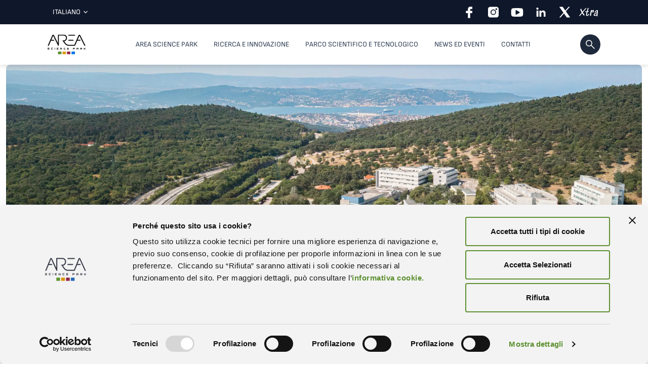

--- FILE ---
content_type: text/html; charset=UTF-8
request_url: https://www.areasciencepark.it/
body_size: 29798
content:
<!DOCTYPE html>
<html lang="it-IT">
	<head>
		<meta charset="UTF-8" />
		<meta http-equiv="X-UA-Compatible" content="IE=edge">
		<meta http-equiv="Content-Type" content="text/html; charset=UTF-8" />
		<meta name="viewport" content="width=device-width, initial-scale=1.0">

		<title>
							Benvenuti in Area Science Park | A world in progress
					</title>
	
		<link rel="icon" href="https://www.areasciencepark.it/wp-content/themes/area-science-park/assets/images/obj/favicon.ico" />
		<link rel="apple-touch-icon" sizes="180x180" href="https://www.areasciencepark.it/wp-content/themes/area-science-park/assets/images/obj/apple-touch-icon.png">
		<link rel="icon" type="image/png" sizes="32x32" href="https://www.areasciencepark.it/wp-content/themes/area-science-park/assets/images/obj/favicon-32x32.png">
		<link rel="icon" type="image/png" sizes="16x16" href="https://www.areasciencepark.it/wp-content/themes/area-science-park/assets/images/obj/favicon-16x16.png">
		<link rel="manifest" href="https://www.areasciencepark.it/wp-content/themes/area-science-park/assets/images/obj/site.webmanifest">
		<link rel="mask-icon" href="https://www.areasciencepark.it/wp-content/themes/area-science-park/assets/images/obj/safari-pinned-tab.svg" color="#5bbad5">
		<meta name="msapplication-TileColor" content="#da532c">
		<meta name="theme-color" content="#ffffff">

				<link rel="preconnect" href="https://fonts.googleapis.com">
		<link rel="preconnect" href="https://fonts.gstatic.com" crossorigin>

				<link href="https://www.areasciencepark.it/wp-content/themes/area-science-park/assets/stylesheets/common.css" rel="stylesheet" type="text/css" media="screen" />


						<script>window.SN = {"SPRITE_VIEWBOX":"0 0 80 80"}</script>
		<script src="https://www.areasciencepark.it/wp-content/themes/area-science-park/assets/javascripts/main.js" defer></script>

		
		<script id="Cookiebot" data-culture="it" src="https://consent.cookiebot.com/uc.js" data-cbid="a5a97fe5-e5c6-49f2-b8d9-067ed622db1e" data-blockingmode="auto" type="text/javascript"></script>

<!-- Matomo --> <script> var _paq = window._paq = window._paq || []; /* tracker methods like "setCustomDimension" should be called before "trackPageView" */ _paq.push(['trackPageView']); _paq.push(['enableLinkTracking']); (function() { var u="https://ingestion.webanalytics.italia.it/"; _paq.push(['setTrackerUrl', u+'matomo.php']); _paq.push(['setSiteId', '5772']); var d=document, g=d.createElement('script'), s=d.getElementsByTagName('script')[0]; g.async=true; g.src=u+'matomo.js'; s.parentNode.insertBefore(g,s); })(); </script> <!-- End Matomo Code -->


		<meta name='robots' content='index, follow, max-image-preview:large, max-snippet:-1, max-video-preview:-1' />
	<style>img:is([sizes="auto" i], [sizes^="auto," i]) { contain-intrinsic-size: 3000px 1500px }</style>
	
	<!-- This site is optimized with the Yoast SEO plugin v26.3 - https://yoast.com/wordpress/plugins/seo/ -->
	<meta name="description" content="Sviluppiamo infrastrutture di ricerca e promuoviamo l’innovazione deep-tech: ti aspettiamo nel principale parco scientifico italiano!" />
	<link rel="canonical" href="https://www.areasciencepark.it/" />
	<meta property="og:locale" content="it_IT" />
	<meta property="og:type" content="website" />
	<meta property="og:title" content="Benvenuti in Area Science Park | A world in progress" />
	<meta property="og:description" content="Sviluppiamo infrastrutture di ricerca e promuoviamo l’innovazione deep-tech: ti aspettiamo nel principale parco scientifico italiano!" />
	<meta property="og:url" content="https://www.areasciencepark.it/" />
	<meta property="og:site_name" content="Area Science Park" />
	<meta property="article:modified_time" content="2026-01-19T12:15:34+00:00" />
	<meta property="og:image" content="https://www.areasciencepark.it/wp-content/uploads/2024/09/Hero-HOME-1-1.jpg" />
	<meta property="og:image:width" content="1200" />
	<meta property="og:image:height" content="630" />
	<meta property="og:image:type" content="image/jpeg" />
	<meta name="twitter:card" content="summary_large_image" />
	<script type="application/ld+json" class="yoast-schema-graph">{"@context":"https://schema.org","@graph":[{"@type":"WebPage","@id":"https://www.areasciencepark.it/","url":"https://www.areasciencepark.it/","name":"Benvenuti in Area Science Park | A world in progress","isPartOf":{"@id":"https://www.areasciencepark.it/#website"},"primaryImageOfPage":{"@id":"https://www.areasciencepark.it/#primaryimage"},"image":{"@id":"https://www.areasciencepark.it/#primaryimage"},"thumbnailUrl":"https://www.areasciencepark.it/wp-content/uploads/2024/09/Hero-HOME-1-1.jpg","datePublished":"2024-02-19T11:21:33+00:00","dateModified":"2026-01-19T12:15:34+00:00","description":"Sviluppiamo infrastrutture di ricerca e promuoviamo l’innovazione deep-tech: ti aspettiamo nel principale parco scientifico italiano!","breadcrumb":{"@id":"https://www.areasciencepark.it/#breadcrumb"},"inLanguage":"it-IT","potentialAction":[{"@type":"ReadAction","target":["https://www.areasciencepark.it/"]}]},{"@type":"ImageObject","inLanguage":"it-IT","@id":"https://www.areasciencepark.it/#primaryimage","url":"https://www.areasciencepark.it/wp-content/uploads/2024/09/Hero-HOME-1-1.jpg","contentUrl":"https://www.areasciencepark.it/wp-content/uploads/2024/09/Hero-HOME-1-1.jpg","width":1200,"height":630},{"@type":"BreadcrumbList","@id":"https://www.areasciencepark.it/#breadcrumb","itemListElement":[{"@type":"ListItem","position":1,"name":"Home"}]},{"@type":"WebSite","@id":"https://www.areasciencepark.it/#website","url":"https://www.areasciencepark.it/","name":"Area Science Park","description":"","potentialAction":[{"@type":"SearchAction","target":{"@type":"EntryPoint","urlTemplate":"https://www.areasciencepark.it/?s={search_term_string}"},"query-input":{"@type":"PropertyValueSpecification","valueRequired":true,"valueName":"search_term_string"}}],"inLanguage":"it-IT"}]}</script>
	<!-- / Yoast SEO plugin. -->


<link rel='stylesheet' id='wp-block-library-css' href='https://www.areasciencepark.it/wp-includes/css/dist/block-library/style.min.css?ver=6.8.3' type='text/css' media='all' />
<style id='classic-theme-styles-inline-css' type='text/css'>
/*! This file is auto-generated */
.wp-block-button__link{color:#fff;background-color:#32373c;border-radius:9999px;box-shadow:none;text-decoration:none;padding:calc(.667em + 2px) calc(1.333em + 2px);font-size:1.125em}.wp-block-file__button{background:#32373c;color:#fff;text-decoration:none}
</style>
<style id='global-styles-inline-css' type='text/css'>
:root{--wp--preset--aspect-ratio--square: 1;--wp--preset--aspect-ratio--4-3: 4/3;--wp--preset--aspect-ratio--3-4: 3/4;--wp--preset--aspect-ratio--3-2: 3/2;--wp--preset--aspect-ratio--2-3: 2/3;--wp--preset--aspect-ratio--16-9: 16/9;--wp--preset--aspect-ratio--9-16: 9/16;--wp--preset--color--black: #000000;--wp--preset--color--cyan-bluish-gray: #abb8c3;--wp--preset--color--white: #ffffff;--wp--preset--color--pale-pink: #f78da7;--wp--preset--color--vivid-red: #cf2e2e;--wp--preset--color--luminous-vivid-orange: #ff6900;--wp--preset--color--luminous-vivid-amber: #fcb900;--wp--preset--color--light-green-cyan: #7bdcb5;--wp--preset--color--vivid-green-cyan: #00d084;--wp--preset--color--pale-cyan-blue: #8ed1fc;--wp--preset--color--vivid-cyan-blue: #0693e3;--wp--preset--color--vivid-purple: #9b51e0;--wp--preset--gradient--vivid-cyan-blue-to-vivid-purple: linear-gradient(135deg,rgba(6,147,227,1) 0%,rgb(155,81,224) 100%);--wp--preset--gradient--light-green-cyan-to-vivid-green-cyan: linear-gradient(135deg,rgb(122,220,180) 0%,rgb(0,208,130) 100%);--wp--preset--gradient--luminous-vivid-amber-to-luminous-vivid-orange: linear-gradient(135deg,rgba(252,185,0,1) 0%,rgba(255,105,0,1) 100%);--wp--preset--gradient--luminous-vivid-orange-to-vivid-red: linear-gradient(135deg,rgba(255,105,0,1) 0%,rgb(207,46,46) 100%);--wp--preset--gradient--very-light-gray-to-cyan-bluish-gray: linear-gradient(135deg,rgb(238,238,238) 0%,rgb(169,184,195) 100%);--wp--preset--gradient--cool-to-warm-spectrum: linear-gradient(135deg,rgb(74,234,220) 0%,rgb(151,120,209) 20%,rgb(207,42,186) 40%,rgb(238,44,130) 60%,rgb(251,105,98) 80%,rgb(254,248,76) 100%);--wp--preset--gradient--blush-light-purple: linear-gradient(135deg,rgb(255,206,236) 0%,rgb(152,150,240) 100%);--wp--preset--gradient--blush-bordeaux: linear-gradient(135deg,rgb(254,205,165) 0%,rgb(254,45,45) 50%,rgb(107,0,62) 100%);--wp--preset--gradient--luminous-dusk: linear-gradient(135deg,rgb(255,203,112) 0%,rgb(199,81,192) 50%,rgb(65,88,208) 100%);--wp--preset--gradient--pale-ocean: linear-gradient(135deg,rgb(255,245,203) 0%,rgb(182,227,212) 50%,rgb(51,167,181) 100%);--wp--preset--gradient--electric-grass: linear-gradient(135deg,rgb(202,248,128) 0%,rgb(113,206,126) 100%);--wp--preset--gradient--midnight: linear-gradient(135deg,rgb(2,3,129) 0%,rgb(40,116,252) 100%);--wp--preset--font-size--small: 13px;--wp--preset--font-size--medium: 20px;--wp--preset--font-size--large: 36px;--wp--preset--font-size--x-large: 42px;--wp--preset--spacing--20: 0.44rem;--wp--preset--spacing--30: 0.67rem;--wp--preset--spacing--40: 1rem;--wp--preset--spacing--50: 1.5rem;--wp--preset--spacing--60: 2.25rem;--wp--preset--spacing--70: 3.38rem;--wp--preset--spacing--80: 5.06rem;--wp--preset--shadow--natural: 6px 6px 9px rgba(0, 0, 0, 0.2);--wp--preset--shadow--deep: 12px 12px 50px rgba(0, 0, 0, 0.4);--wp--preset--shadow--sharp: 6px 6px 0px rgba(0, 0, 0, 0.2);--wp--preset--shadow--outlined: 6px 6px 0px -3px rgba(255, 255, 255, 1), 6px 6px rgba(0, 0, 0, 1);--wp--preset--shadow--crisp: 6px 6px 0px rgba(0, 0, 0, 1);}:where(.is-layout-flex){gap: 0.5em;}:where(.is-layout-grid){gap: 0.5em;}body .is-layout-flex{display: flex;}.is-layout-flex{flex-wrap: wrap;align-items: center;}.is-layout-flex > :is(*, div){margin: 0;}body .is-layout-grid{display: grid;}.is-layout-grid > :is(*, div){margin: 0;}:where(.wp-block-columns.is-layout-flex){gap: 2em;}:where(.wp-block-columns.is-layout-grid){gap: 2em;}:where(.wp-block-post-template.is-layout-flex){gap: 1.25em;}:where(.wp-block-post-template.is-layout-grid){gap: 1.25em;}.has-black-color{color: var(--wp--preset--color--black) !important;}.has-cyan-bluish-gray-color{color: var(--wp--preset--color--cyan-bluish-gray) !important;}.has-white-color{color: var(--wp--preset--color--white) !important;}.has-pale-pink-color{color: var(--wp--preset--color--pale-pink) !important;}.has-vivid-red-color{color: var(--wp--preset--color--vivid-red) !important;}.has-luminous-vivid-orange-color{color: var(--wp--preset--color--luminous-vivid-orange) !important;}.has-luminous-vivid-amber-color{color: var(--wp--preset--color--luminous-vivid-amber) !important;}.has-light-green-cyan-color{color: var(--wp--preset--color--light-green-cyan) !important;}.has-vivid-green-cyan-color{color: var(--wp--preset--color--vivid-green-cyan) !important;}.has-pale-cyan-blue-color{color: var(--wp--preset--color--pale-cyan-blue) !important;}.has-vivid-cyan-blue-color{color: var(--wp--preset--color--vivid-cyan-blue) !important;}.has-vivid-purple-color{color: var(--wp--preset--color--vivid-purple) !important;}.has-black-background-color{background-color: var(--wp--preset--color--black) !important;}.has-cyan-bluish-gray-background-color{background-color: var(--wp--preset--color--cyan-bluish-gray) !important;}.has-white-background-color{background-color: var(--wp--preset--color--white) !important;}.has-pale-pink-background-color{background-color: var(--wp--preset--color--pale-pink) !important;}.has-vivid-red-background-color{background-color: var(--wp--preset--color--vivid-red) !important;}.has-luminous-vivid-orange-background-color{background-color: var(--wp--preset--color--luminous-vivid-orange) !important;}.has-luminous-vivid-amber-background-color{background-color: var(--wp--preset--color--luminous-vivid-amber) !important;}.has-light-green-cyan-background-color{background-color: var(--wp--preset--color--light-green-cyan) !important;}.has-vivid-green-cyan-background-color{background-color: var(--wp--preset--color--vivid-green-cyan) !important;}.has-pale-cyan-blue-background-color{background-color: var(--wp--preset--color--pale-cyan-blue) !important;}.has-vivid-cyan-blue-background-color{background-color: var(--wp--preset--color--vivid-cyan-blue) !important;}.has-vivid-purple-background-color{background-color: var(--wp--preset--color--vivid-purple) !important;}.has-black-border-color{border-color: var(--wp--preset--color--black) !important;}.has-cyan-bluish-gray-border-color{border-color: var(--wp--preset--color--cyan-bluish-gray) !important;}.has-white-border-color{border-color: var(--wp--preset--color--white) !important;}.has-pale-pink-border-color{border-color: var(--wp--preset--color--pale-pink) !important;}.has-vivid-red-border-color{border-color: var(--wp--preset--color--vivid-red) !important;}.has-luminous-vivid-orange-border-color{border-color: var(--wp--preset--color--luminous-vivid-orange) !important;}.has-luminous-vivid-amber-border-color{border-color: var(--wp--preset--color--luminous-vivid-amber) !important;}.has-light-green-cyan-border-color{border-color: var(--wp--preset--color--light-green-cyan) !important;}.has-vivid-green-cyan-border-color{border-color: var(--wp--preset--color--vivid-green-cyan) !important;}.has-pale-cyan-blue-border-color{border-color: var(--wp--preset--color--pale-cyan-blue) !important;}.has-vivid-cyan-blue-border-color{border-color: var(--wp--preset--color--vivid-cyan-blue) !important;}.has-vivid-purple-border-color{border-color: var(--wp--preset--color--vivid-purple) !important;}.has-vivid-cyan-blue-to-vivid-purple-gradient-background{background: var(--wp--preset--gradient--vivid-cyan-blue-to-vivid-purple) !important;}.has-light-green-cyan-to-vivid-green-cyan-gradient-background{background: var(--wp--preset--gradient--light-green-cyan-to-vivid-green-cyan) !important;}.has-luminous-vivid-amber-to-luminous-vivid-orange-gradient-background{background: var(--wp--preset--gradient--luminous-vivid-amber-to-luminous-vivid-orange) !important;}.has-luminous-vivid-orange-to-vivid-red-gradient-background{background: var(--wp--preset--gradient--luminous-vivid-orange-to-vivid-red) !important;}.has-very-light-gray-to-cyan-bluish-gray-gradient-background{background: var(--wp--preset--gradient--very-light-gray-to-cyan-bluish-gray) !important;}.has-cool-to-warm-spectrum-gradient-background{background: var(--wp--preset--gradient--cool-to-warm-spectrum) !important;}.has-blush-light-purple-gradient-background{background: var(--wp--preset--gradient--blush-light-purple) !important;}.has-blush-bordeaux-gradient-background{background: var(--wp--preset--gradient--blush-bordeaux) !important;}.has-luminous-dusk-gradient-background{background: var(--wp--preset--gradient--luminous-dusk) !important;}.has-pale-ocean-gradient-background{background: var(--wp--preset--gradient--pale-ocean) !important;}.has-electric-grass-gradient-background{background: var(--wp--preset--gradient--electric-grass) !important;}.has-midnight-gradient-background{background: var(--wp--preset--gradient--midnight) !important;}.has-small-font-size{font-size: var(--wp--preset--font-size--small) !important;}.has-medium-font-size{font-size: var(--wp--preset--font-size--medium) !important;}.has-large-font-size{font-size: var(--wp--preset--font-size--large) !important;}.has-x-large-font-size{font-size: var(--wp--preset--font-size--x-large) !important;}
:where(.wp-block-post-template.is-layout-flex){gap: 1.25em;}:where(.wp-block-post-template.is-layout-grid){gap: 1.25em;}
:where(.wp-block-columns.is-layout-flex){gap: 2em;}:where(.wp-block-columns.is-layout-grid){gap: 2em;}
:root :where(.wp-block-pullquote){font-size: 1.5em;line-height: 1.6;}
</style>
<script type="text/javascript" id="wpml-cookie-js-extra">
/* <![CDATA[ */
var wpml_cookies = {"wp-wpml_current_language":{"value":"it","expires":1,"path":"\/"}};
var wpml_cookies = {"wp-wpml_current_language":{"value":"it","expires":1,"path":"\/"}};
/* ]]> */
</script>
<script type="text/javascript" src="https://www.areasciencepark.it/wp-content/plugins/sitepress-multilingual-cms/res/js/cookies/language-cookie.js?ver=484900" id="wpml-cookie-js" defer="defer" data-wp-strategy="defer"></script>
<link rel="https://api.w.org/" href="https://www.areasciencepark.it/wp-json/" /><link rel="alternate" title="JSON" type="application/json" href="https://www.areasciencepark.it/wp-json/wp/v2/pages/1" /><link rel="EditURI" type="application/rsd+xml" title="RSD" href="https://www.areasciencepark.it/xmlrpc.php?rsd" />
<meta name="generator" content="WordPress 6.8.3" />
<link rel='shortlink' href='https://www.areasciencepark.it/' />

	</head>

	<body class="home wp-singular page-template-default page page-id-1 wp-theme-area-science-park" data-module="dom-ready">

		

					<div class="sn_sprite__wrapper">
				<svg xmlns="http://www.w3.org/2000/svg" xmlns:xlink="http://www.w3.org/1999/xlink"><defs><style id="style149">.cls-1{fill:currentcolor}</style></defs><symbol id="sn-icn-accessibility" viewBox="0 0 80 80"><path d="M40 6.452c18.541 0 33.548 15.005 33.548 33.548 0 18.54-15.005 33.548-33.548 33.548C21.459 73.548 6.452 58.543 6.452 40 6.452 21.459 21.457 6.452 40 6.452M40 0C17.909 0 0 17.909 0 40s17.909 40 40 40 40-17.909 40-40S62.091 0 40 0zm0 9.032C22.897 9.032 9.032 22.897 9.032 40S22.897 70.968 40 70.968 70.968 57.103 70.968 40 57.103 9.032 40 9.032zm0 7.097a5.806 5.806 0 1 1 0 11.613 5.806 5.806 0 0 1 0-11.613zm18.99 15.81c-4.631 1.094-8.953 2.056-13.248 2.55.137 16.294 1.985 19.847 4.038 25.1a2.903 2.903 0 1 1-5.408 2.112c-1.404-3.598-2.756-6.554-3.59-12.669h-1.563c-.833 6.105-2.183 9.066-3.59 12.67a2.903 2.903 0 1 1-5.41-2.113c2.051-5.249 3.902-8.797 4.04-25.1-4.296-.494-8.618-1.456-13.25-2.55a2.58 2.58 0 0 1 1.186-5.023c15.595 3.682 20.046 3.674 35.61 0a2.58 2.58 0 1 1 1.185 5.023z"/></symbol><symbol id="sn-icn-arrow-down" viewBox="0 0 24 24"><g mask="url(#mask0_801_2984)"><path d="M12 19.615 4.385 12l1.053-1.07 5.812 5.812V4.385h1.5v12.357l5.811-5.811L19.615 12 12 19.615Z"/></g></symbol><symbol id="sn-icn-arrow-left" viewBox="0 0 24 24"><g clip-path="url(#clip0_175_4684)"><path d="M12 19.615 4.385 12 12 4.384l1.07 1.054-5.812 5.812h12.358v1.5H7.258l5.811 5.811L12 19.615z"/></g></symbol><symbol id="sn-icn-arrow-right" viewBox="0 0 80 80"><path d="m40 65.384-3.564-3.513 19.372-19.372H14.615v-5h41.193L36.436 18.127 40 14.614l25.385 25.384z" style="stroke-width:3.3333"/></symbol><symbol id="sn-icn-arrow-top" viewBox="0 0 24 25"><g clip-path="url(#clip0_130_1741)"><path d="M11.25 19.802V7.444l-5.811 5.811-1.054-1.069L12 4.571l7.615 7.615-1.053 1.07-5.812-5.812v12.358h-1.5z"/></g></symbol><symbol id="sn-icn-arrow-up" viewBox="0 0 24 24"><g mask="url(#mask0_801_2988)"><path d="M11.25 19.615V7.258l-5.812 5.811L4.385 12 12 4.385 19.615 12l-1.053 1.07-5.812-5.812v12.357h-1.5Z"/></g></symbol><symbol id="sn-icn-calendar-add" viewBox="0 0 24 24"><g mask="url(#mask0_3167_18034)"><path d="M17.25 18.75H15a.726.726 0 0 1-.534-.216c-.144-.143-.216-.322-.216-.534s.072-.391.216-.535A.726.726 0 0 1 15 17.25h2.25V15c0-.212.072-.39.216-.534.144-.144.322-.216.534-.216s.391.072.535.216a.726.726 0 0 1 .215.534v2.25H21c.212 0 .39.072.534.216.144.144.216.322.216.534s-.072.391-.216.535a.726.726 0 0 1-.534.215h-2.25V21c0 .213-.072.39-.216.534-.144.144-.322.216-.534.216s-.391-.072-.535-.216-.215-.321-.215-.534v-2.25zm-11.942.75c-.505 0-.933-.175-1.283-.525s-.525-.778-.525-1.283V6.307c0-.505.175-.932.525-1.282S4.803 4.5 5.308 4.5h1.385V3.153c0-.218.073-.4.221-.548a.746.746 0 0 1 .55-.22c.217 0 .4.073.547.22.147.148.22.33.22.548V4.5h5.577V3.134c0-.212.072-.39.216-.534.143-.144.322-.216.534-.216s.39.072.535.216a.726.726 0 0 1 .215.534V4.5h1.385c.505 0 .932.175 1.282.525s.525.777.525 1.282v5.097c0 .212-.072.39-.215.534a.727.727 0 0 1-.535.216.725.725 0 0 1-.534-.216.726.726 0 0 1-.216-.534v-1.097H5v7.385c0 .077.032.147.096.212a.294.294 0 0 0 .212.096h6.087c.212 0 .39.072.534.215.144.144.216.322.216.535s-.072.39-.216.534a.726.726 0 0 1-.534.216H5.308zM5 8.808h12v-2.5a.294.294 0 0 0-.096-.212.294.294 0 0 0-.211-.096H5.308a.294.294 0 0 0-.212.096.294.294 0 0 0-.096.212v2.5z"/></g></symbol><symbol id="sn-icn-calendar-month" viewBox="0 0 80 80"><path d="M17.691 71.861c-1.684 0-3.11-.584-4.276-1.75-1.167-1.167-1.75-2.592-1.75-4.276V21.217c0-1.684.583-3.11 1.75-4.276 1.167-1.167 2.592-1.75 4.276-1.75h4.616V8.139h5.128v7.052h25.258V8.139h5v7.052h4.616c1.684 0 3.11.583 4.276 1.75 1.167 1.167 1.75 2.592 1.75 4.276v44.618c0 1.684-.583 3.11-1.75 4.276s-2.592 1.75-4.276 1.75zm0-5h44.618c.257 0 .492-.107.705-.32.214-.215.321-.45.321-.706V34.55h-46.67v31.284c0 .256.107.491.32.705.214.214.45.32.706.32zm-1.026-37.31h46.67v-8.334c0-.257-.107-.492-.32-.705-.214-.214-.45-.321-.706-.321H17.691c-.256 0-.491.107-.705.32-.214.214-.32.45-.32.706zM40 47.116c-.816 0-1.512-.288-2.086-.863s-.863-1.27-.863-2.086c0-.816.288-1.512.863-2.087s1.27-.862 2.086-.862 1.512.287 2.087.862.862 1.27.862 2.087c0 .816-.287 1.512-.862 2.086s-1.27.863-2.087.863zm-13.334 0a2.843 2.843 0 0 1-2.087-.863 2.842 2.842 0 0 1-.862-2.086c0-.816.288-1.512.862-2.087.575-.575 1.27-.862 2.087-.862s1.512.287 2.087.862.862 1.27.862 2.087c0 .816-.287 1.512-.862 2.086s-1.27.863-2.087.863zm26.668 0a2.843 2.843 0 0 1-2.087-.863 2.842 2.842 0 0 1-.862-2.086c0-.816.288-1.512.862-2.087a2.843 2.843 0 0 1 2.087-.862c.816 0 1.512.287 2.087.862.575.575.862 1.27.862 2.087a2.84 2.84 0 0 1-.862 2.086 2.843 2.843 0 0 1-2.087.863zM40 60.194c-.816 0-1.512-.288-2.086-.862s-.863-1.27-.863-2.087.288-1.512.863-2.087c.574-.575 1.27-.862 2.086-.862s1.512.287 2.087.862c.575.575.862 1.27.862 2.087s-.287 1.512-.862 2.087-1.27.862-2.087.862zm-13.334 0a2.842 2.842 0 0 1-2.087-.862c-.574-.575-.862-1.27-.862-2.087s.288-1.512.862-2.087c.575-.575 1.27-.862 2.087-.862s1.512.287 2.087.862c.575.575.862 1.27.862 2.087s-.287 1.512-.862 2.087-1.27.862-2.087.862zm26.668 0a2.843 2.843 0 0 1-2.087-.862c-.574-.575-.862-1.27-.862-2.087s.288-1.512.862-2.087a2.842 2.842 0 0 1 2.087-.862c.816 0 1.512.287 2.087.862.575.575.862 1.27.862 2.087s-.287 1.512-.862 2.087a2.843 2.843 0 0 1-2.087.862z" style="stroke-width:2.5002"/></symbol><symbol id="sn-icn-check" viewBox="0 0 24 24"><path d="m9.55 17.654-5.335-5.335 1.07-1.069 4.265 4.266 9.165-9.166 1.07 1.07L9.55 17.653z"/></symbol><symbol id="sn-icn-chevron-down" viewBox="0 0 80 80"><path d="M55.3 27.65 40 42.917 24.7 27.65l-4.7 4.7 20 20 20-20z" style="stroke-width:1.6667"/></symbol><symbol id="sn-icn-chevron-right" viewBox="0 0 80 80"><path d="M27.65 24.7 42.917 40 27.65 55.3l4.7 4.7 20-20-20-20z" style="stroke-width:1.6667"/></symbol><symbol id="sn-icn-chevron-up" viewBox="0 0 24 24"><path d="m7.4 15.038-1.054-1.054L12 8.33l5.654 5.654-1.054 1.054-4.6-4.6-4.6 4.6z"/></symbol><symbol id="sn-icn-close" viewBox="0 0 80 80"><path d="m21.333 62.18-3.513-3.513L36.487 40 17.82 21.333l3.513-3.512L40 36.488 58.667 17.82l3.512 3.512L43.512 40 62.18 58.667l-3.512 3.513L40 43.513z"/></symbol><symbol id="sn-icn-copy" viewBox="0 0 80 80"><path d="M20.191 70.835c-1.684 0-3.11-.583-4.276-1.75-1.167-1.167-1.75-2.592-1.75-4.276V22.5h5v42.31c0 .257.107.492.32.705s.45.321.706.321h32.31v5zm11.667-11.667c-1.684 0-3.11-.583-4.276-1.75-1.167-1.167-1.75-2.592-1.75-4.276V15.19c0-1.684.583-3.11 1.75-4.276 1.167-1.167 2.592-1.75 4.276-1.75h27.95c1.684 0 3.11.583 4.276 1.75 1.167 1.167 1.75 2.592 1.75 4.276v37.95c0 1.685-.583 3.11-1.75 4.277-1.167 1.167-2.592 1.75-4.276 1.75zm0-5h27.95c.256 0 .492-.107.705-.321.214-.214.32-.449.32-.705V15.19c0-.257-.106-.492-.32-.705s-.449-.32-.705-.32h-27.95c-.256 0-.492.106-.705.32-.214.213-.32.448-.32.705v37.95c0 .257.106.492.32.706.213.214.449.32.705.32z" style="stroke-width:3.3336"/></symbol><symbol id="sn-icn-download" viewBox="0 0 24 24"><g clip-path="url(#clip0_801_3361)"><path d="M6.308 19.5c-.505 0-.933-.175-1.283-.525s-.525-.778-.525-1.283V15H6v2.692c0 .077.032.148.096.212a.294.294 0 0 0 .212.096h11.385a.294.294 0 0 0 .211-.096.294.294 0 0 0 .096-.212V15h1.5v2.692c0 .505-.175.933-.525 1.283s-.777.525-1.282.525H6.308zM12 15.615l-4.27-4.269 1.055-1.084 2.465 2.465v-8.4h1.5v8.4l2.465-2.465 1.054 1.084-4.27 4.27z"/></g></symbol><symbol id="sn-icn-earth" viewBox="0 0 24 24"><path d="M12 21.5a9.197 9.197 0 0 1-3.688-.75 9.632 9.632 0 0 1-3.023-2.038 9.635 9.635 0 0 1-2.04-3.024A9.197 9.197 0 0 1 2.5 12c0-1.313.25-2.545.75-3.695a9.661 9.661 0 0 1 2.038-3.017A9.636 9.636 0 0 1 8.313 3.25 9.197 9.197 0 0 1 12 2.5c1.313 0 2.545.25 3.695.749a9.66 9.66 0 0 1 3.016 2.04c.86.86 1.54 1.865 2.04 3.016.5 1.15.749 2.382.749 3.695 0 1.303-.25 2.532-.75 3.688a9.633 9.633 0 0 1-2.038 3.023 9.657 9.657 0 0 1-3.017 2.04A9.18 9.18 0 0 1 12 21.5zm0-1.521c.51-.677.94-1.36 1.288-2.048a11.69 11.69 0 0 0 .852-2.258H9.86c.232.842.519 1.608.861 2.296.342.689.769 1.359 1.279 2.01zm-1.937-.275a10.842 10.842 0 0 1-1.032-1.876c-.305-.7-.543-1.419-.712-2.155H4.927a7.84 7.84 0 0 0 2.125 2.617 7.138 7.138 0 0 0 3.011 1.414zm3.873 0a7.138 7.138 0 0 0 3.012-1.414 7.84 7.84 0 0 0 2.125-2.617h-3.392a15.702 15.702 0 0 1-.76 2.165c-.305.7-.633 1.322-.985 1.866zm-9.638-5.53h3.717a12.443 12.443 0 0 1-.136-1.094 13.709 13.709 0 0 1 0-2.16c.028-.357.074-.721.136-1.093H4.298a8.03 8.03 0 0 0-.221 3.287c.051.366.125.72.221 1.06zm5.217 0h4.97A12.552 12.552 0 0 0 14.663 12a12.552 12.552 0 0 0-.179-2.173H9.516A12.551 12.551 0 0 0 9.337 12a12.551 12.551 0 0 0 .179 2.173zm6.47 0h3.717a8.027 8.027 0 0 0 .221-3.287 7.906 7.906 0 0 0-.221-1.06h-3.717c.062.372.108.736.136 1.093a13.709 13.709 0 0 1 0 2.16 12.45 12.45 0 0 1-.136 1.093zm-.304-5.847h3.392a7.82 7.82 0 0 0-2.11-2.617 7.365 7.365 0 0 0-3.027-1.424c.384.582.725 1.219 1.024 1.91s.539 1.401.72 2.13zm-5.821 0h4.28a12.84 12.84 0 0 0-.876-2.31A11.674 11.674 0 0 0 12 4.02c-.491.626-.913 1.29-1.264 1.995a12.847 12.847 0 0 0-.876 2.31zm-4.933 0h3.392c.182-.73.423-1.44.721-2.13.3-.692.64-1.328 1.024-1.91-1.152.255-2.162.73-3.031 1.427a7.924 7.924 0 0 0-2.106 2.613z"/></symbol><symbol id="sn-icn-facebook" viewBox="0 0 24 24"><path d="M14.43 6.13h2.27c.25 0 .45-.2.45-.45V2.62c0-.24-.18-.44-.42-.45-.72-.05-2.14-.12-3.15-.12-2.79 0-4.61 1.67-4.61 4.72v3.02H5.79c-.25 0-.45.2-.45.45v3.18c0 .25.2.45.45.45h3.18v8.64c0 .25.2.45.45.45h3.18c.25 0 .45-.2.45-.45v-8.64h3.29c.23 0 .43-.17.45-.4l.35-3.18a.45.45 0 0 0-.45-.5h-3.64V7.52c0-.75.61-1.36 1.36-1.36l.02-.03z"/></symbol><symbol id="sn-icn-info" viewBox="0 0 24 24"><g mask="url(#mask0_801_3313)"><path d="M11.25 16.75h1.5V11h-1.5v5.75zM12 9.288c.229 0 .42-.077.576-.232s.232-.346.232-.575a.782.782 0 0 0-.232-.576.781.781 0 0 0-.576-.232.782.782 0 0 0-.576.232.782.782 0 0 0-.232.576c0 .229.078.42.232.575s.347.232.576.232zm.002 12.212a9.255 9.255 0 0 1-3.705-.748 9.595 9.595 0 0 1-3.017-2.03 9.592 9.592 0 0 1-2.032-3.016 9.245 9.245 0 0 1-.748-3.704c0-1.314.25-2.549.748-3.705a9.596 9.596 0 0 1 2.03-3.017 9.592 9.592 0 0 1 3.016-2.03 9.245 9.245 0 0 1 3.704-.748c1.314 0 2.55.249 3.705.748a9.596 9.596 0 0 1 3.017 2.03 9.593 9.593 0 0 1 2.032 3.015A9.247 9.247 0 0 1 21.5 12c0 1.314-.25 2.549-.748 3.705a9.596 9.596 0 0 1-2.03 3.017 9.592 9.592 0 0 1-3.016 2.031 9.247 9.247 0 0 1-3.704.748zM12 20c2.233 0 4.125-.775 5.675-2.325S20 14.235 20 12c0-2.233-.775-4.125-2.325-5.675S14.233 4 12 4c-2.233 0-4.125.775-5.675 2.325S4 9.767 4 12c0 2.234.775 4.125 2.325 5.675S9.767 20 12 20z"/></g></symbol><symbol id="sn-icn-instagram" viewBox="0 0 24 24"><path d="M15.48 12.06a3.519 3.519 0 1 1-7.04 0c0-1.94 1.58-3.52 3.52-3.52s3.52 1.58 3.52 3.52z"/><path d="M6.56 2.25h10.89c2.37 0 4.31 1.94 4.31 4.31v10.89c0 2.37-1.94 4.31-4.31 4.31H6.56c-2.37 0-4.31-1.94-4.31-4.31V6.56c0-2.37 1.94-4.31 4.31-4.31zM3.88 6.555V17.44 6.555zm3.03 5.515c0 2.78 2.26 5.05 5.05 5.05a5.049 5.049 0 1 0-5.05-5.05zm10.51-4.03c.42 0 .81-.16 1.1-.45v-.01c.29-.29.45-.69.45-1.1s-.16-.81-.45-1.09c-.59-.58-1.61-.58-2.19 0-.29.29-.46.68-.46 1.1 0 .42.17.82.46 1.1.29.29.67.45 1.09.45z" clip-rule="evenodd" fill-rule="evenodd"/></symbol><symbol id="sn-icn-linkedin" viewBox="0 0 24 24"><path d="M20.38 13.31c0-.45-.06-.89-.21-1.32-.3-.83-.66-1.62-1.44-2.14-.36-.24-.73-.47-1.14-.61-.77-.25-1.55-.3-2.34-.15-.76.14-1.44.44-2.05.93-.28.23-.54.48-.77.79V9.34c0-.13 0-.13-.12-.13H9.37c-.13 0-.13 0-.13.13v10.9c0 .13 0 .13.13.13h3.15c.09 0 .12-.02.12-.12v-5.78c0-.13 0-.25.02-.38.07-.47.24-.91.56-1.28.43-.48.99-.74 1.63-.8.61-.06 1.14.12 1.53.61.4.51.57 1.11.59 1.74.02.93 0 1.87 0 2.8v3.05c0 .1.05.15.15.15h3.12c.1 0 .14-.05.14-.15v-6.92.02zM7.22 9.22H4c-.09 0-.13.04-.13.13v10.88c0 .09.05.14.14.14h3.2c.1 0 .14-.05.14-.14V9.34c0-.13 0-.13-.13-.13v.01zm-1.66-5.6c-1.06.02-1.94.89-1.94 1.99 0 1.09.89 1.98 1.97 1.98 1.13 0 2.01-.89 2-1.98 0-1.13-.9-2.01-2.04-1.99h.01z"/></symbol><symbol id="sn-icn-logo" viewBox="0 0 138.58 72.2"><g clip-path="url(#clip0_125_5677)"><path d="M38.103 71.429c0 .416.368.758.822.758H49.79c.448 0 .815-.342.815-.758v-8.624c0-.416-.36-.752-.815-.752H38.92c-.455 0-.823.342-.823.752v8.624z" fill="#5c9030"/><path d="M54.45 71.429c0 .41.36.758.808.758h10.87c.448 0 .816-.342.816-.758v-8.624c0-.416-.368-.752-.815-.752H55.265c-.447 0-.808.342-.808.752v8.624z" fill="#de9914"/><path d="M70.818 71.429c0 .41.36.758.815.758h10.864c.447 0 .815-.342.815-.758v-8.624c0-.416-.368-.752-.815-.752h-10.87c-.455 0-.816.342-.816.752v8.624z" fill="#912b4c"/><path d="M87.172 71.449c0 .41.368.758.815.758H98.88c.447 0 .808-.342.808-.758v-8.638c0-.416-.36-.758-.808-.758H87.987c-.454 0-.815.342-.815.758z" fill="#0073e6"/><path d="m5.18 48.212-3.824-.013c-.368 0-.692.127-.945.368-.26.249-.39.55-.39.9l-.014 1.22c0 .348.13.65.39.898.26.249.57.37.945.376l3.751.007-.007 1.093-3.686-.007v-.516H0v.576c0 .356.13.65.39.899a1.3 1.3 0 0 0 .945.376l3.823.013c.36 0 .685-.127.945-.369.26-.248.397-.55.397-.899l.007-1.22c0-.349-.13-.65-.397-.905a1.343 1.343 0 0 0-.938-.37l-3.758-.013.007-1.086 3.68.007v.51h1.406l.007-.577c0-.35-.13-.651-.396-.9a1.343 1.343 0 0 0-.938-.368zm8.166.389c-.26.241-.39.55-.39.899l-.014 3.641c0 .356.13.65.39.899.26.248.57.369.937.375l5.144.014v-1.335l-5.079-.013.008-3.521 5.07.013.008-1.334-5.143-.014a1.348 1.348 0 0 0-.931.376zm12.494 5.848h1.407l.014-6.183h-1.4zm7.69.02 5.995.013.007-1.334-4.58-.014v-1.093l3.685.014.008-1.335-3.694-.007.007-1.093 4.581.014.007-1.335-5.994-.02zm17.486-2.005-3.592-4.104-.044-.04h-1.435l-.015 6.176 1.4.007.014-4.145 3.643 4.151 1.436.007.014-6.183-1.407-.007zm8.296-3.749c-.26.241-.39.55-.39.899l-.007 3.648c0 .349.13.65.382.899.26.248.578.368.946.368l5.143.014v-1.335l-5.079-.013.015-3.514 5.071.013.007-1.335-5.143-.013a1.35 1.35 0 0 0-.945.369zm12.509 5.848 5.995.02V53.25l-4.574-.02v-1.087l3.686.007.008-1.335-3.694-.007.007-1.086 4.574.007.007-1.335-5.987-.013zm26.208-6.097-5.28-.013-.022 6.176h1.435l.008-2.025h3.845c.382 0 .7-.12.973-.369a1.19 1.19 0 0 0 .404-.899v-1.602c0-.35-.13-.644-.396-.9a1.375 1.375 0 0 0-.967-.368zm-.072 1.335v1.468l-3.773-.007.007-1.468zm13.023-1.308-3.91-.007c-.382 0-.707.121-.966.37a1.193 1.193 0 0 0-.404.898l-.015 4.916 1.436.006.007-1.998 3.773.007-.007 1.998h1.442l.015-4.916c0-.349-.13-.65-.397-.899a1.352 1.352 0 0 0-.974-.375zm-.072 1.335v1.515l-3.773-.013.007-1.516zm13.392-1.294-5.281-.013-.014 6.176 1.436.007.007-2.032h1.897l1.84 2.045h1.471v-.449l-1.428-1.596h.058c.382 0 .714-.128.973-.369a1.19 1.19 0 0 0 .404-.899l.008-1.596c0-.348-.13-.65-.404-.898a1.377 1.377 0 0 0-.967-.376zm-.079 1.335-.008 1.468-3.765-.006.007-1.47zm14.359-1.309h-1.471l-2.193 2.414h-1.321l.015-2.427-1.45-.007-.015 6.19h1.45v-2.421h1.313l2.179 2.428 1.479.006v-.456l-2.366-2.642 2.38-2.629zM119.35 2.548c-.454-1.295-1.731-2.167-3.203-2.167-1.356 0-2.575.752-3.095 1.912L97.918 37.086c-.094.208-.23.295-.505.328H77.048c-4.682 0-8.483-2.065-11.607-6.297l-1.789-2.481.007.006-3-4.178c6.037-1.106 10.2-6.11 10.2-12.346 0-7.028-5.23-11.93-12.726-11.93H37.811v30.976L23.471 2.481C22.85 1.153 21.695.39 20.302.39c-1.414 0-2.611.791-3.181 2.106L.429 40.628h3.794l7.957-18.242h10.23c.973 0 1.76-.731 1.76-1.637 0-.905-.794-1.643-1.76-1.643h-8.802l6.55-15.002c.058-.134.102-.134.138-.134.021 0 .057 0 .1.087l17.538 35.591.021.04c.267.59.88.953 1.602.953.923 0 1.688-.677 1.753-1.536l.014-35.645h16.801c5.504 0 9.205 3.474 9.205 8.658 0 5.305-3.953 9.302-9.205 9.302h-4.09l2.878 3.776 5.605 7.752c3.586 4.862 8.174 7.458 13.641 7.706v.02h.628c.036 0 .072.007.115.007.044.006.087.006.138.006h21.007l.368-.013c.786-.047 1.514-.389 1.911-.925.238-.316.635-1.06.75-1.295l7.128-16.069h10.056c.974 0 1.76-.73 1.76-1.636 0-.905-.794-1.643-1.76-1.643h-8.65l6.45-15.116a.232.232 0 0 1 .165-.007l17.92 36.396.137.295h3.946z"/><path d="M77.405 3.66H98.7c.974 0 1.76-.737 1.76-1.642 0-.899-.793-1.637-1.76-1.637H77.405c-.974 0-1.76.738-1.76 1.637 0 .912.786 1.643 1.76 1.643zm0 18.725h15.589c.974 0 1.76-.731 1.76-1.636 0-.906-.786-1.643-1.76-1.643H77.405c-.974 0-1.76.737-1.76 1.643 0 .905.786 1.636 1.76 1.636z"/></g></symbol><symbol id="sn-icn-mail" viewBox="0 0 24 24"><g clip-path="url(#clip0_801_3014)"><path d="M4.308 19.5c-.505 0-.933-.175-1.283-.525s-.525-.778-.525-1.283V6.307c0-.505.175-.932.525-1.282S3.803 4.5 4.308 4.5h15.385c.505 0 .932.175 1.282.525s.525.777.525 1.282v11.385c0 .505-.175.933-.525 1.283s-.777.525-1.282.525H4.308zM12 12.558 4 7.442v10.25a.297.297 0 0 0 .307.308h15.386c.09 0 .163-.029.22-.086s.087-.132.087-.222V7.442l-8 5.116zM12 11l7.846-5H4.154L12 11zM4 7.442V6v11.692a.297.297 0 0 0 .307.308H4V7.442z"/></g></symbol><symbol id="sn-icn-map" viewBox="0 0 24 24"><g mask="url(#mask0_801_2971)"><path d="m15 20.462-6-2.1-4.304 1.665a.82.82 0 0 1-.819-.098.857.857 0 0 1-.377-.736V6.078a.93.93 0 0 1 .159-.532.893.893 0 0 1 .445-.341L9 3.539l6 2.1 4.304-1.665a.842.842 0 0 1 .82.084c.25.17.376.407.376.712v13.192a.87.87 0 0 1-.173.537.983.983 0 0 1-.47.336L15 20.462zm-.75-1.835v-11.7l-4.5-1.573v11.7l4.5 1.573zm1.5 0L19 17.551V5.7l-3.25 1.226v11.7zM5 18.301l3.25-1.247v-11.7L5 6.451V18.3z"/></g></symbol><symbol id="sn-icn-media" viewBox="0 0 24 24"><g mask="url(#mask0_4542_26263)"><path d="M4.713 5 6.37 8.267h2.843L7.555 5h1.894l1.658 3.267h2.842L12.292 5h1.894l1.658 3.267h2.842L17.028 5h2.26c.478 0 .883.163 1.215.49.331.327.497.726.497 1.197v10.626c0 .472-.166.87-.497 1.197-.332.327-.737.49-1.216.49H4.712c-.478 0-.883-.163-1.215-.49S3 17.785 3 17.313V6.687c0-.471.166-.87.497-1.197S4.234 5 4.712 5zM4.42 9.667v7.646a.277.277 0 0 0 .292.287h14.575a.277.277 0 0 0 .292-.287V9.667H4.42z"/></g></symbol><symbol id="sn-icn-minus" viewBox="0 0 25 25"><g mask="url(#mask0_801_3024)"><path d="M5.816 12.951v-1.5h13.5v1.5h-13.5z"/></g></symbol><symbol id="sn-icn-pdf" viewBox="0 0 24 24"><g mask="url(#mask0_801_3295)"><path d="M8.827 12.442h.884v-2h1.116a.856.856 0 0 0 .63-.254c.17-.17.254-.38.254-.63V8.441a.856.856 0 0 0-.253-.63.856.856 0 0 0-.631-.255h-2v4.885zm.884-2.885V8.442h1.116v1.115H9.71zm3.02 2.885h1.961a.856.856 0 0 0 .63-.254c.17-.17.255-.38.255-.63V8.441a.856.856 0 0 0-.254-.63.856.856 0 0 0-.63-.255H12.73v4.885zm.884-.885V8.442h1.077v3.115h-1.077zm3.077.885h.885v-2h1.192v-.885h-1.192V8.442h1.192v-.885h-2.077v4.885zM8.058 17.5c-.506 0-.933-.175-1.283-.525a1.745 1.745 0 0 1-.525-1.283V4.307c0-.505.175-.933.525-1.283.35-.35.777-.525 1.283-.525h11.385c.505 0 .932.175 1.282.525s.525.778.525 1.283v11.385c0 .505-.175.933-.525 1.283s-.777.525-1.282.525H8.058zm0-1.5h11.385a.294.294 0 0 0 .211-.096.294.294 0 0 0 .096-.212V4.307a.294.294 0 0 0-.096-.212.294.294 0 0 0-.211-.096H8.058a.294.294 0 0 0-.212.096.294.294 0 0 0-.096.212v11.385c0 .077.032.147.096.212a.294.294 0 0 0 .212.096zm-3.5 5c-.506 0-.933-.175-1.283-.525s-.525-.778-.525-1.283V6.307h1.5v12.885c0 .077.032.147.096.212s.135.096.212.096h12.885V21H4.558z"/></g></symbol><symbol id="sn-icn-pin" viewBox="0 0 80 80"><path d="M40 39.07c1.62 0 2.997-.568 4.131-1.702 1.135-1.135 1.703-2.512 1.703-4.132 0-1.62-.568-2.997-1.702-4.131-1.135-1.135-2.512-1.702-4.132-1.702s-2.997.567-4.131 1.702c-1.135 1.134-1.703 2.511-1.703 4.131s.568 2.997 1.702 4.132C37.003 38.502 38.38 39.07 40 39.07zm0 26.842c6.864-6.137 12.052-11.993 15.565-17.568 3.513-5.575 5.27-10.389 5.27-14.44 0-6.312-2.011-11.474-6.033-15.485-4.022-4.011-8.956-6.016-14.802-6.016s-10.781 2.005-14.802 6.016c-4.022 4.01-6.033 9.173-6.033 15.485 0 4.052 1.757 8.865 5.27 14.44C27.948 53.919 33.136 59.775 40 65.912zm0 6.686c-8.689-7.547-15.167-14.553-19.434-21.017-4.267-6.464-6.401-12.357-6.401-17.677 0-8.077 2.6-14.514 7.802-19.309C27.167 9.8 33.179 7.403 40 7.403S52.832 9.8 58.033 14.595c5.2 4.795 7.802 11.232 7.802 19.31 0 5.32-2.134 11.212-6.401 17.676C55.166 58.045 48.689 65.051 40 72.598z" style="stroke-width:2.5002"/></symbol><symbol id="sn-icn-play" viewBox="0 0 24 24"><g mask="url(#mask0_3787_18937)"><path d="M8.5 18.096V5.904L18.077 12 8.5 18.096Z"/></g></symbol><symbol id="sn-icn-plus" viewBox="0 0 24 24"><path d="M11.25 18.75v-6h-6v-1.5h6v-6h1.5v6h6v1.5h-6v6h-1.5z"/></symbol><symbol id="sn-icn-search" viewBox="0 0 80 80"><path d="M66.017 69.653 44.35 47.987c-1.725 1.424-3.708 2.539-5.95 3.343s-4.562 1.208-6.96 1.208c-5.895 0-10.885-2.042-14.97-6.125-4.083-4.082-6.125-9.071-6.125-14.965 0-5.895 2.042-10.885 6.125-14.972 4.083-4.086 9.071-6.13 14.965-6.13 5.895 0 10.885 2.043 14.972 6.127 4.086 4.084 6.13 9.073 6.13 14.97a20.23 20.23 0 0 1-1.241 7.058c-.827 2.242-1.93 4.193-3.31 5.85l21.666 21.667zM31.44 47.363c4.445 0 8.21-1.542 11.294-4.627 3.085-3.084 4.627-6.85 4.627-11.294 0-4.445-1.542-8.21-4.627-11.294-3.084-3.085-6.849-4.627-11.294-4.627s-8.21 1.542-11.294 4.627c-3.085 3.085-4.627 6.85-4.627 11.294 0 4.445 1.543 8.21 4.627 11.294 3.085 3.085 6.85 4.627 11.294 4.627z"/></symbol><symbol id="sn-icn-smartphone" viewBox="0 0 24 24"><path d="M7.643 22.625c-.505 0-.932-.175-1.282-.525s-.525-.778-.525-1.283V3.432c0-.505.175-.932.525-1.282s.777-.525 1.282-.525h9.385c.505 0 .933.175 1.283.525s.525.777.525 1.282v17.385c0 .505-.175.933-.525 1.283s-.778.525-1.283.525zm-.307-2.75v.942c0 .077.032.148.096.212a.294.294 0 0 0 .211.096h9.385c.077 0 .147-.032.211-.096s.097-.135.097-.212v-.942zm0-1.5h10v-12.5h-10zm0-14h10v-.942a.294.294 0 0 0-.097-.212.294.294 0 0 0-.211-.096H7.643a.294.294 0 0 0-.211.096.294.294 0 0 0-.096.212z"/></symbol><symbol id="sn-icn-telephone" viewBox="0 0 24 24"><g clip-path="url(#clip0_801_2957)"><path d="M19.431 20.442c-1.945 0-3.87-.462-5.778-1.385a18.689 18.689 0 0 1-5.107-3.631 18.795 18.795 0 0 1-3.637-5.103c-.926-1.904-1.39-3.828-1.39-5.773 0-.3.1-.55.3-.75s.45-.3.75-.3h3.262c.26 0 .485.08.678.24.193.159.312.365.359.617L9.44 7.3c.04.246.035.47-.013.67a1.032 1.032 0 0 1-.316.528l-2.3 2.248a17.787 17.787 0 0 0 2.825 3.634 18.465 18.465 0 0 0 3.713 2.831l2.235-2.273c.163-.163.355-.278.578-.347s.45-.083.683-.043l2.777.565c.253.057.459.179.619.366s.239.412.239.67v3.243c0 .3-.1.55-.3.75s-.45.3-.75.3zM6.093 9.327l1.785-1.708a.178.178 0 0 0 .062-.105.234.234 0 0 0-.005-.125l-.434-2.235a.206.206 0 0 0-.068-.115A.194.194 0 0 0 7.308 5H5.17a.13.13 0 0 0-.135.135 12.787 12.787 0 0 0 1.058 4.192zm8.662 8.585c.662.309 1.354.545 2.074.708s1.392.26 2.018.292a.13.13 0 0 0 .134-.135v-2.104a.194.194 0 0 0-.038-.125.205.205 0 0 0-.115-.067l-2.1-.427a.158.158 0 0 0-.101-.005.246.246 0 0 0-.092.063l-1.78 1.8z"/></g></symbol><symbol id="sn-icn-twitter" viewBox="0 0 20 19"><path d="M17.571 16.761c.03.04.06.082.082.115l.058.083v-.008c.05.05.05.125.017.175a.192.192 0 0 1-.167.109h-4.498a.179.179 0 0 1-.159-.092l-3.99-5.683L3.9 17.168a.174.174 0 0 1-.133.067H2.464a.201.201 0 0 1-.05-.01.162.162 0 0 0-.034-.007.2.2 0 0 1-.125-.133.16.16 0 0 1 .059-.167l5.8-6.593-5.825-8.296c-.05-.05-.05-.125-.017-.183.033-.067.1-.1.167-.1h4.498a.17.17 0 0 1 .15.091l3.78 5.375 4.741-5.4c.033-.033.083-.066.133-.066h1.327a.18.18 0 0 1 .167.108.168.168 0 0 1-.033.184l-.3.359-3.539 4.014c-.528.615-1.072 1.23-1.608 1.838l-.094.106c.019.03.04.057.06.085.033.044.064.086.09.132l5.716 8.129.044.06zm-3.79-.803h1.61z" clip-rule="evenodd" fill-rule="evenodd"/></symbol><symbol id="sn-icn-whatsapp" viewBox="0 0 80 80"><path d="M40 9.047c-17.099 0-30.965 13.866-30.965 30.932 0 5.034 1.2 9.767 3.333 13.967l-3.3 15.999c-.066.266 0 .533.234.766.2.2.466.267.766.233l16-3.3c4.2 2.1 8.932 3.3 13.931 3.3 17.1 0 30.965-13.866 30.965-30.965S57.098 9.047 40 9.047zm13.466 44.364c-1.9 1.7-4.5 2.5-7.3 1.634-10.133-3.134-18.099-11.133-21.232-21.232-.833-2.767 0-5.4 1.667-7.267 1.7-1.9 4.333-3.066 7.166-3.066 1.767 0 3.133 1.466 3.333 3.1.2 1.6.567 3.166 1.167 4.6.133.333.067.666-.2.9l-2.533 2.533c2.166 4.266 5.633 7.7 9.9 9.9l2.533-2.534c.233-.267.566-.333.9-.2 1.466.533 3 .967 4.6 1.167 1.632.2 3.1 1.5 3.1 3.333 0 2.8-1.2 5.433-3.067 7.166z" clip-rule="evenodd" fill-rule="evenodd" style="stroke-width:3.3332"/></symbol><symbol id="sn-icn-wikipedia" viewBox="0 0 25 25"><path d="M23 6.847c-1.02-.06-1.76.37-2.25 1.24-1.58 2.86-3.17 5.71-4.75 8.57-.21.38-.43.76-.63 1.14-.1.19-.24.32-.47.31s-.35-.16-.43-.35c-.62-1.45-1.24-2.9-1.85-4.34-.02-.05-.04-.1-.08-.18-.05.09-.09.15-.13.21-.8 1.44-1.59 2.88-2.39 4.31-.06.11-.15.23-.25.29-.24.15-.52.03-.65-.26-.26-.59-.5-1.17-.75-1.76-1.09-2.56-2.18-5.11-3.27-7.67-.34-.81-.93-1.34-1.82-1.49-.26-.05-.53-.03-.81-.05v-.65h5.39v.67h-.52c-.6 0-.91.44-.68.99 1.15 2.71 2.31 5.42 3.46 8.12l.07.14.11-.18c.6-1.09 1.21-2.18 1.82-3.27.06-.11.07-.2.02-.33-.57-1.31-1.12-2.63-1.69-3.94-.42-.98-1.15-1.5-2.24-1.52h-.1s-.01 0-.03-.02v-.65h4.78c.18 0 .24.05.22.22-.01.14 0 .29 0 .47h-.47c-.47.02-.78.44-.61.87.39.96.81 1.92 1.22 2.9a.77.77 0 0 0 .09-.13c.42-.76.84-1.51 1.26-2.27.26-.47.16-.95-.25-1.22-.13-.08-.29-.12-.45-.15-.14-.02-.29 0-.45 0v-.68h4.19v.65c-.25.03-.51.04-.75.1-.64.15-1.11.53-1.43 1.1-.61 1.09-1.21 2.18-1.81 3.27-.03.06-.04.16-.02.22.64 1.52 1.29 3.04 1.96 4.6.05-.08.08-.12.11-.18 1.42-2.56 2.84-5.11 4.25-7.67.4-.73 0-1.4-.85-1.41h-.27v-.68h3.96c.08 0 .16 0 .24-.02v.71-.03z"/></symbol><symbol id="sn-icn-xtra"><g stroke-width=".125" id="g161" transform="translate(-2.288 -18.444) scale(1.06735)"><path class="cls-1" d="M30.993 25.441c0 .229-.104.443-.305.646-4.231 4.485-8.817 9.656-13.76 15.509a82.082 82.082 0 0 0 3.117 4.676 185.897 185.897 0 0 1 2.014 2.85l1.711 2.434c.126.204.191.379.191.531 0 .482-.336.926-1.006 1.33-.674.405-1.326.609-1.958.609-.507 0-.85-.139-1.027-.42l-1.596-2.281a218.827 218.827 0 0 1-4.333-6.234c-3.04 3.676-5.728 7.032-8.059 10.073-.226.28-.587.507-1.083.684a4.308 4.308 0 0 1-1.461.267c-.381 0-.691-.063-.934-.191-.24-.126-.36-.303-.36-.531 0-.202.114-.457.343-.76a386.271 386.271 0 0 1 9.806-12.316l-.76-1.253A55.384 55.384 0 0 1 8.3 34.411l-.417-.987a21.963 21.963 0 0 1-.722-1.805 4.647 4.647 0 0 1-.268-1.503c0-.482.09-.937.268-1.368.152-.406.53-.742 1.139-1.007.61-.267 1.204-.4 1.788-.4.837 0 1.253.265 1.253.799 0 .1-.04.253-.113.454a1.53 1.53 0 0 0-.115.607c0 .508.139 1.117.417 1.826.279.708.646 1.52 1.104 2.433l.454.91a77.36 77.36 0 0 0 2.166 4.373c4.208-4.89 8.224-9.274 12.05-13.152.304-.305.679-.57 1.121-.798.444-.229.857-.344 1.236-.344.101 0 .253.028.457.076.583.23.874.534.874.914z" id="path153"/><path class="cls-1" d="M41.113 47.334c.379-.101.76-.15 1.14-.15.936 0 1.406.24 1.406.722 0 .226-.126.482-.379.76-.304.356-.583.692-.837 1.008-.253.316-.482.6-.683.854-1.114 1.444-2.117 2.593-3.003 3.44a7.937 7.937 0 0 1-3.117 1.845 5.79 5.79 0 0 1-1.788.267c-1.063 0-1.968-.305-2.718-.913-.747-.607-1.184-1.494-1.31-2.66-.05-.33-.075-.837-.075-1.52 0-1.318.15-2.662.454-4.03.305-1.368.747-3.08 1.33-5.13l.457-1.636-1.444.152c-.711.05-1.673.15-2.891.303-.583.076-1.024.013-1.33-.191-.302-.203-.454-.466-.454-.796 0-.381.184-.756.552-1.122.366-.367.841-.576 1.424-.628l4.905-.57a171.105 171.105 0 0 1 3.763-12.089c.126-.355.476-.663 1.045-.93.57-.266 1.122-.4 1.653-.4.33 0 .603.064.818.19a.62.62 0 0 1 .322.57 2.3 2.3 0 0 1-.076.42c-1.471 4.131-2.7 8.07-3.686 11.82 1.774-.177 2.95-.267 3.534-.267.736 0 1.103.217 1.103.648 0 .355-.217.74-.648 1.16-.431.417-.872.676-1.33.778-1.52.253-2.66.43-3.419.53a107.405 107.405 0 0 0-1.142 5.057c-.05.203-.228.945-.53 2.223-.305 1.28-.458 2.478-.458 3.593 0 1.444.381 2.23 1.142 2.357.482.076 1.032-.195 1.653-.816.62-.62 1.426-1.551 2.414-2.794.608-.785 1.064-1.33 1.368-1.636.178-.177.455-.316.837-.42z" id="path155"/><path class="cls-1" d="M58.837 32.056c.66 0 1.19.17 1.597.51.406.344.607.895.607 1.656 0 .76-.113 1.532-.341 2.395-.229.86-.545 1.875-.951 3.04l-.531 1.595c-.152.482-.545.888-1.18 1.218-.631.33-1.24.493-1.822.493-.38 0-.666-.081-.857-.246-.189-.164-.234-.412-.132-.742a94.16 94.16 0 0 0 1.368-4.711 28.06 28.06 0 0 1 .228-1.56l-.152.153c-2.925 2.504-3.993 4.172-5.36 6.31a89.097 89.097 0 0 0-1.367 12.124c-.025.482-.348.906-.968 1.274-.621.368-1.263.552-1.92.552-.382 0-.698-.09-.951-.267-.254-.177-.368-.442-.344-.798a95.648 95.648 0 0 1 1.18-10.642c-.254-.178-.382-.379-.382-.607 0-.153.052-.316.153-.494l.57-.95a112.38 112.38 0 0 1 2.053-8.78c.126-.457.525-.857 1.198-1.198.671-.344 1.31-.513 1.92-.513.379 0 .671.076.875.226.202.152.25.38.15.685-.406 1.42-.66 2.355-.761 2.812 1.52-1.52 2.89-2.547 4.106-3.079.736-.305 1.407-.455 2.014-.455z" id="path157"/><path class="cls-1" d="M76.506 33.48c.392.57.59 1.402.59 2.49l-.04 1.065c-.103 1.85-.329 4.561-.682 8.134-.077.507-.167 1.357-.268 2.547-.1.736-.19 1.33-.267 1.788.278.15.42.355.42.607 0 .178-.09.444-.268.798l-.152.192-.226.226c-.18 1.294-.268 2.394-.268 3.308.355.202.531.443.531.722 0 .43-.316.888-.95 1.368a6.282 6.282 0 0 1-.607.38c-.178.102-.424.19-.74.265a3.997 3.997 0 0 1-.933.115c-.937 0-1.368-.34-1.292-1.027l.305-3.19c-3.398 1.621-6.005 2.43-7.83 2.43-2.305 0-3.458-1.24-3.458-3.724 0-2.485 1.233-4.409 3.704-6.082 2.47-1.67 5.43-3.179 8.876-4.523.1-.987.177-1.989.228-3.003 0-.203.012-.455.039-.761.025-.302.039-.646.039-1.025 0-.482-.039-.798-.115-.95l-.115-.153h-.039c-.38 0-1.09.52-2.129 1.56-.937.913-2.103 2.28-3.497 4.106-.203.278-.539.507-1.007.683a3.996 3.996 0 0 1-1.424.265c-.357 0-.653-.063-.895-.189-.24-.127-.361-.318-.361-.572 0-.202.101-.468.305-.798 3.496-5.27 6.904-7.905 10.224-7.905 1.142 0 1.909.284 2.301.854zm-12.26 17.693c0 1.016.496 1.52 1.484 1.52.581 0 1.292-.163 2.129-.493.76-.305 2.166-.95 4.218-1.938.052-.634.108-1.249.17-1.844.065-.596.122-1.134.173-1.616l.265-2.621c-1.747.837-3.052 1.494-3.913 1.975-1.27.736-2.281 1.427-3.04 2.072-.761.646-1.231 1.413-1.408 2.299a4.74 4.74 0 0 0-.077.646z" id="path159"/></g></symbol><symbol id="sn-icn-youtube" viewBox="0 0 24 24"><path d="M20.42 5.13c1.01.27 1.8 1.07 2.07 2.09.46 1.71.48 5.13.48 5.28s0 3.58-.46 5.28a2.948 2.948 0 0 1-2.08 2.09c-1.51.42-6.93.47-8.18.47h-.5c-1.25 0-6.67-.05-8.18-.47a2.935 2.935 0 0 1-2.07-2.09c-.46-1.71-.47-5.13-.47-5.28s.01-3.57.45-5.26a2.962 2.962 0 0 1 2.08-2.1c1.67-.46 8.16-.48 8.43-.48s6.75 0 8.43.47zm-9.48 13.95a272.72 272.72 0 0 1-1.97-.04l-.44-.009.816.02c.6.015 1.15.029 1.593.029zm-5.528-.214c-.895-.073-1.312-.153-1.502-.216h-.04a1.65 1.65 0 0 1-.726-.437c.198.206.447.362.726.447h.04c.19.054.607.133 1.502.206zM2.35 10.58l-.007.177c0 .029-.002.057-.003.085M3.89 6.35c.31-.08.96-.16 1.82-.23-.86.07-1.51.15-1.82.23zm9.16-.43a340.09 340.09 0 0 1 2.47.05l-.567-.012c-.723-.016-1.386-.03-1.903-.038zM10.41 16.6l5.97-3.42a.778.778 0 0 0 0-1.36L10.41 8.4a.814.814 0 0 0-.8 0 .79.79 0 0 0-.39.68v6.84c0 .28.15.54.39.68.25.14.55.14.8 0z" clip-rule="evenodd" fill-rule="evenodd"/></symbol></svg>
			</div>
		
					<div class="sn_header__spacer"></div>
<header class="sn_header" data-module="header-utils">

	<div class="sn_header__pre d-flex align-items-center">

		
		<a href="javascript:;" data-skip-nav>Vai direttamente ai contenuti della pagina</a>
		<div class="container-xl">
			<div class="row">
				<div class="col">
					<div class="sn_language_selector " data-module="language-selector">
									<button class="__current_lang"
				aria-haspopup="true"
				aria-expanded="false"
				aria-controls="language-selector-header"
				aria-label="Lingua corrente: Italiano. Clicca per selezionare una lingua"
				>
				Italiano
				<div class="sn_language_selector__chevron">
					<svg-sprite icon="chevron-down" aria-hidden="true"></svg-sprite>
				</div>
			</button>
			  <ul class="sn_language_selector__language_menu hidden" role="menu" aria-labelledby="language-selector-header">
									<li role="menuitem" ><a href="https://www.areasciencepark.it/en/"
						lang="en"
						hreflang="en"
						aria-label="Seleziona Inglese come lingua"
					>
						Inglese
					</a>
				</li>

										  </ul>
</div>
				</div>

				<div class="col d-flex align-items-center justify-content-end">
					<div class="sn_header__pre__social d-none d-lg-flex">
																					<a
									href="https://www.facebook.com/areasciencepark/"
									aria-label="facebook"
									class="sn_header__pre__social__i"
								>
									<span aria-hidden="true">
										<svg-sprite icon="facebook" viewbox=""></svg-sprite>
									</span>
								</a>
																												<a
									href="https://www.instagram.com/areasciencepark/"
									aria-label="instagram"
									class="sn_header__pre__social__i"
								>
									<span aria-hidden="true">
										<svg-sprite icon="instagram" viewbox=""></svg-sprite>
									</span>
								</a>
																												<a
									href="https://www.youtube.com/user/AtominoFVG"
									aria-label="youtube"
									class="sn_header__pre__social__i"
								>
									<span aria-hidden="true">
										<svg-sprite icon="youtube" viewbox=""></svg-sprite>
									</span>
								</a>
																												<a
									href="https://www.linkedin.com/company/area-science-park/"
									aria-label="linkedin"
									class="sn_header__pre__social__i"
								>
									<span aria-hidden="true">
										<svg-sprite icon="linkedin" viewbox=""></svg-sprite>
									</span>
								</a>
																												<a
									href="https://twitter.com/AreaSciencePark/"
									aria-label="twitter"
									class="sn_header__pre__social__i"
								>
									<span aria-hidden="true">
										<svg-sprite icon="twitter" viewbox=""></svg-sprite>
									</span>
								</a>
																																									<a
									href="https://extranet.areasciencepark.it/"
									aria-label="xtra"
									class="sn_header__pre__social__i"
								>
									<span aria-hidden="true">
										<svg-sprite icon="xtra" viewbox="0 0 80 50"></svg-sprite>
									</span>
								</a>
																		</div>

									</div>
			</div>
		</div>
	</div>

	<div class="sn_header__main d-flex align-items-center">
		<div class="container-xl">
			<div class="row">
				<div class="col-auto d-flex align-items-center">
					<a href="https://www.areasciencepark.it" class="sn_header__main__logo" aria-label="Logo - Vai alla home page di Area Science Park">
						<svg-sprite icon="logo" viewBox="0 0 138.58 72.2"></svg-sprite>
					</a>
				</div>

				<div class="col d-none d-lg-flex align-items-center justify-content-center">
					<div class="sn_header__main__nav_wr">
						<nav aria-label="Main menu" role="navigation" data-nav>
	<ul class="d-lg-flex sn_header__main__menu">
					<li class="sn_header__main__menu__i menu-item menu-item-type-custom menu-item-object-custom menu-item-has-children">
				<a href="javascript:;"
					data-menu-toggle="main-1" role="button"
					data-first-level-link
					target="_self"
					aria-label="Area Science Park, voce di menu di primo livello"
					aria-controls="sn_header__main__menu__i__second_level-1"
									>
					Area Science Park
				</a>
									<ul id="sn_header__main__menu__i__second_level-1" class="sn_header__main__menu__i__second_level" data-second-level="main-1">

						<div class="container position-relative">
							<div class="row">
								<div class="col d-flex justify-content-end">
									<a href="javascript:;"
										class="sn_header__main__menu__i__second_level__close __toggler_unset"
										aria-label="Chiudi il sottomenu e torna al menu principale"
										data-second-level-link
										data-close-second-level
										role="button">
										Chiudi

										<svg-sprite icon="close" aria-hidden="true"></svg-sprite>
									</a>
								</div>
							</div>
						</div>

						<div class="container sn_header__main__menu__i__second_level__bg">
							<div class="row h-100 g-0">
								<div class="col-lg-4 h-100 sn_header__main__menu__i__second_level__bg__left">
								</div>
								<div class="col-lg-8 h-100 sn_header__main__menu__i__second_level__bg__right">
								</div>
							</div>
						</div>

						<div class="container g-0 sn_header__main__menu__i__second_level__wr">
																																																			<div>
																	<li class="sn_header__main__menu__i__second_level__i  __active __start menu-item menu-item-type-post_type menu-item-object-page menu-item-has-children">
										<div class="row g-0">

											<div class="col-lg-4">

												<a href="javascript:;"
													class="sn_header__main__menu__i__second_level__i__link"
													data-third-level-toggle aria-controls="sn_header__main__menu__i__second_level__i__third_level-1"
													target="_self"
													role="button"
													data-second-level-link
													data-autofocus-start
													aria-label="Chi siamo, voce di menu di secondo livello"
																										data-first
													
												>
													Chi siamo
																											<svg-sprite icon="arrow-right" aria-hidden="true"></svg-sprite>
																									</a>

											</div>


																							<div class="col-lg-8">
													<ul
													id="sn_header__main__menu__i__second_level__i__third_level-1"
													class="sn_header__main__menu__i__second_level__i__third_level __open" data-third-level>

																																																										<li class="sn_header__main__menu__i__second_level__i__third_level__i menu-item menu-item-type-post_type menu-item-object-page menu-item-has-children">
																<a href="https://www.areasciencepark.it/chi-siamo/"
																data-third-level-link
																data-autofocus-start
																data-first
																class="text-uppercase mt-10"
																aria-label="Chi siamo, voce di menu di terzo livello"
																																>
																Chi siamo
																</a>
															</li>
														
																													<li class="sn_header__main__menu__i__second_level__i__third_level__i menu-item menu-item-type-post_type menu-item-object-page">
																<a href="https://www.areasciencepark.it/chi-siamo/la-nostra-storia/"
																data-third-level-link
																target="_self"
																aria-label="La nostra storia, voce di menu di terzo livello"
																																
																
																>
																	La nostra storia
																</a>
															</li>
																													<li class="sn_header__main__menu__i__second_level__i__third_level__i menu-item menu-item-type-post_type menu-item-object-page">
																<a href="https://www.areasciencepark.it/chi-siamo/mission-vision-e-documenti-strategici/"
																data-third-level-link
																target="_self"
																aria-label="Mission, Vision e documenti strategici, voce di menu di terzo livello"
																																
																
																>
																	Mission, Vision e documenti strategici
																</a>
															</li>
																													<li class="sn_header__main__menu__i__second_level__i__third_level__i menu-item menu-item-type-post_type menu-item-object-page">
																<a href="https://www.areasciencepark.it/chi-siamo/organizzazione/"
																data-third-level-link
																target="_self"
																aria-label="Organizzazione, voce di menu di terzo livello"
																																
																
																>
																	Organizzazione
																</a>
															</li>
																													<li class="sn_header__main__menu__i__second_level__i__third_level__i menu-item menu-item-type-post_type menu-item-object-page">
																<a href="https://www.areasciencepark.it/chi-siamo/persone/"
																data-third-level-link
																target="_self"
																aria-label="Persone, voce di menu di terzo livello"
																																
																
																>
																	Persone
																</a>
															</li>
																													<li class="sn_header__main__menu__i__second_level__i__third_level__i menu-item menu-item-type-post_type menu-item-object-page">
																<a href="https://www.areasciencepark.it/chi-siamo/reti-internazionali/"
																data-third-level-link
																target="_self"
																aria-label="Reti internazionali, voce di menu di terzo livello"
																																
																
																>
																	Reti internazionali
																</a>
															</li>
																													<li class="sn_header__main__menu__i__second_level__i__third_level__i menu-item menu-item-type-post_type menu-item-object-page">
																<a href="https://www.areasciencepark.it/chi-siamo/partecipazioni-e-associazioni/"
																data-third-level-link
																target="_self"
																aria-label="Partecipazioni e associazioni, voce di menu di terzo livello"
																																
																data-last
																>
																	Partecipazioni e associazioni
																</a>
															</li>
																											</ul>
												</div>
																					</div>
									</li>
																	<li class="sn_header__main__menu__i__second_level__i   menu-item menu-item-type-post_type menu-item-object-page menu-item-has-children">
										<div class="row g-0">

											<div class="col-lg-4">

												<a href="javascript:;"
													class="sn_header__main__menu__i__second_level__i__link"
													data-third-level-toggle aria-controls="sn_header__main__menu__i__second_level__i__third_level-2"
													target="_self"
													role="button"
													data-second-level-link
													
													aria-label="Lavora con noi, voce di menu di secondo livello"
																										
													data-last
												>
													Lavora con noi
																											<svg-sprite icon="arrow-right" aria-hidden="true"></svg-sprite>
																									</a>

											</div>


																							<div class="col-lg-8">
													<ul
													id="sn_header__main__menu__i__second_level__i__third_level-2"
													class="sn_header__main__menu__i__second_level__i__third_level " data-third-level>

																																																										<li class="sn_header__main__menu__i__second_level__i__third_level__i menu-item menu-item-type-post_type menu-item-object-page menu-item-has-children">
																<a href="https://www.areasciencepark.it/lavora-con-noi/"
																data-third-level-link
																data-autofocus-start
																data-first
																class="text-uppercase mt-10"
																aria-label="Lavora con noi, voce di menu di terzo livello"
																																>
																Lavora con noi
																</a>
															</li>
														
																													<li class="sn_header__main__menu__i__second_level__i__third_level__i menu-item menu-item-type-post_type menu-item-object-page">
																<a href="https://www.areasciencepark.it/lavora-con-noi/selezioni-pubbliche/"
																data-third-level-link
																target="_self"
																aria-label="Selezioni pubbliche, voce di menu di terzo livello"
																																
																
																>
																	Selezioni pubbliche
																</a>
															</li>
																													<li class="sn_header__main__menu__i__second_level__i__third_level__i menu-item menu-item-type-post_type menu-item-object-page">
																<a href="https://www.areasciencepark.it/lavora-con-noi/contratti-di-ricerca-e-borse-di-studio/"
																data-third-level-link
																target="_self"
																aria-label="Contratti di ricerca e borse di studio, voce di menu di terzo livello"
																																
																
																>
																	Contratti di ricerca e borse di studio
																</a>
															</li>
																													<li class="sn_header__main__menu__i__second_level__i__third_level__i menu-item menu-item-type-post_type menu-item-object-page">
																<a href="https://www.areasciencepark.it/lavora-con-noi/opportunita-dal-parco/"
																data-third-level-link
																target="_self"
																aria-label="Opportunità dal parco, voce di menu di terzo livello"
																																
																
																>
																	Opportunità dal parco
																</a>
															</li>
																													<li class="sn_header__main__menu__i__second_level__i__third_level__i menu-item menu-item-type-post_type menu-item-object-page">
																<a href="https://www.areasciencepark.it/lavora-con-noi/ricerca-esperti/"
																data-third-level-link
																target="_self"
																aria-label="Ricerca esperti, voce di menu di terzo livello"
																																
																
																>
																	Ricerca esperti
																</a>
															</li>
																													<li class="sn_header__main__menu__i__second_level__i__third_level__i menu-item menu-item-type-post_type menu-item-object-page">
																<a href="https://www.areasciencepark.it/lavora-con-noi/associatura/"
																data-third-level-link
																target="_self"
																aria-label="Associatura, voce di menu di terzo livello"
																																
																
																>
																	Associatura
																</a>
															</li>
																													<li class="sn_header__main__menu__i__second_level__i__third_level__i menu-item menu-item-type-post_type menu-item-object-page">
																<a href="https://www.areasciencepark.it/lavora-con-noi/formazione-tesi-e-tirocini/"
																data-third-level-link
																target="_self"
																aria-label="Formazione, tesi e tirocini, voce di menu di terzo livello"
																																
																
																>
																	Formazione, tesi e tirocini
																</a>
															</li>
																													<li class="sn_header__main__menu__i__second_level__i__third_level__i menu-item menu-item-type-post_type menu-item-object-page">
																<a href="https://www.areasciencepark.it/lavora-con-noi/collaborazioni-e-partnership/"
																data-third-level-link
																target="_self"
																aria-label="Collaborazioni e partnership, voce di menu di terzo livello"
																																
																
																>
																	Collaborazioni e partnership
																</a>
															</li>
																													<li class="sn_header__main__menu__i__second_level__i__third_level__i menu-item menu-item-type-post_type menu-item-object-page">
																<a href="https://www.areasciencepark.it/lavora-con-noi/gare-e-appalti/"
																data-third-level-link
																target="_self"
																aria-label="Gare e appalti, voce di menu di terzo livello"
																																
																data-last
																>
																	Gare e appalti
																</a>
															</li>
																											</ul>
												</div>
																					</div>
									</li>
															</div>
						</div>
					</ul>
							</li>
					<li class="sn_header__main__menu__i menu-item menu-item-type-custom menu-item-object-custom menu-item-has-children">
				<a href="javascript:;"
					data-menu-toggle="main-2" role="button"
					data-first-level-link
					target="_self"
					aria-label="Ricerca e innovazione, voce di menu di primo livello"
					aria-controls="sn_header__main__menu__i__second_level-2"
									>
					Ricerca e innovazione
				</a>
									<ul id="sn_header__main__menu__i__second_level-2" class="sn_header__main__menu__i__second_level" data-second-level="main-2">

						<div class="container position-relative">
							<div class="row">
								<div class="col d-flex justify-content-end">
									<a href="javascript:;"
										class="sn_header__main__menu__i__second_level__close __toggler_unset"
										aria-label="Chiudi il sottomenu e torna al menu principale"
										data-second-level-link
										data-close-second-level
										role="button">
										Chiudi

										<svg-sprite icon="close" aria-hidden="true"></svg-sprite>
									</a>
								</div>
							</div>
						</div>

						<div class="container sn_header__main__menu__i__second_level__bg">
							<div class="row h-100 g-0">
								<div class="col-lg-4 h-100 sn_header__main__menu__i__second_level__bg__left">
								</div>
								<div class="col-lg-8 h-100 sn_header__main__menu__i__second_level__bg__right">
								</div>
							</div>
						</div>

						<div class="container g-0 sn_header__main__menu__i__second_level__wr">
																																																																		<div>
																	<li class="sn_header__main__menu__i__second_level__i  __active __start menu-item menu-item-type-post_type menu-item-object-page menu-item-has-children">
										<div class="row g-0">

											<div class="col-lg-4">

												<a href="javascript:;"
													class="sn_header__main__menu__i__second_level__i__link"
													data-third-level-toggle aria-controls="sn_header__main__menu__i__second_level__i__third_level-1"
													target="_self"
													role="button"
													data-second-level-link
													data-autofocus-start
													aria-label="Infrastrutture di ricerca, voce di menu di secondo livello"
																										data-first
													
												>
													Infrastrutture di ricerca
																											<svg-sprite icon="arrow-right" aria-hidden="true"></svg-sprite>
																									</a>

											</div>


																							<div class="col-lg-8">
													<ul
													id="sn_header__main__menu__i__second_level__i__third_level-1"
													class="sn_header__main__menu__i__second_level__i__third_level __open" data-third-level>

																																																										<li class="sn_header__main__menu__i__second_level__i__third_level__i menu-item menu-item-type-post_type menu-item-object-page menu-item-has-children">
																<a href="https://www.areasciencepark.it/infrastrutture-di-ricerca/"
																data-third-level-link
																data-autofocus-start
																data-first
																class="text-uppercase mt-10"
																aria-label="Infrastrutture di ricerca, voce di menu di terzo livello"
																																>
																Infrastrutture di ricerca
																</a>
															</li>
														
																													<li class="sn_header__main__menu__i__second_level__i__third_level__i menu-item menu-item-type-post_type menu-item-object-page">
																<a href="https://www.areasciencepark.it/infrastrutture-di-ricerca/scienze-della-vita/"
																data-third-level-link
																target="_self"
																aria-label="Scienze della vita, voce di menu di terzo livello"
																																
																
																>
																	Scienze della vita
																</a>
															</li>
																													<li class="sn_header__main__menu__i__second_level__i__third_level__i menu-item menu-item-type-post_type menu-item-object-page">
																<a href="https://www.areasciencepark.it/infrastrutture-di-ricerca/materiali-innovativi/"
																data-third-level-link
																target="_self"
																aria-label="Materiali innovativi, voce di menu di terzo livello"
																																
																
																>
																	Materiali innovativi
																</a>
															</li>
																													<li class="sn_header__main__menu__i__second_level__i__third_level__i menu-item menu-item-type-post_type menu-item-object-page">
																<a href="https://www.areasciencepark.it/infrastrutture-di-ricerca/data-engineering-lade/"
																data-third-level-link
																target="_self"
																aria-label="Data engineering, voce di menu di terzo livello"
																																
																
																>
																	Data engineering
																</a>
															</li>
																													<li class="sn_header__main__menu__i__second_level__i__third_level__i menu-item menu-item-type-post_type menu-item-object-page">
																<a href="https://www.areasciencepark.it/infrastrutture-di-ricerca/pubblicazioni-scientifiche/"
																data-third-level-link
																target="_self"
																aria-label="Pubblicazioni scientifiche, voce di menu di terzo livello"
																																
																
																>
																	Pubblicazioni scientifiche
																</a>
															</li>
																													<li class="sn_header__main__menu__i__second_level__i__third_level__i menu-item menu-item-type-post_type menu-item-object-page">
																<a href="https://www.areasciencepark.it/infrastrutture-di-ricerca/calendario-seminari-scientifici/"
																data-third-level-link
																target="_self"
																aria-label="Calendario seminari scientifici, voce di menu di terzo livello"
																																
																data-last
																>
																	Calendario seminari scientifici
																</a>
															</li>
																											</ul>
												</div>
																					</div>
									</li>
																	<li class="sn_header__main__menu__i__second_level__i   menu-item menu-item-type-post_type menu-item-object-page menu-item-has-children">
										<div class="row g-0">

											<div class="col-lg-4">

												<a href="javascript:;"
													class="sn_header__main__menu__i__second_level__i__link"
													data-third-level-toggle aria-controls="sn_header__main__menu__i__second_level__i__third_level-2"
													target="_self"
													role="button"
													data-second-level-link
													
													aria-label="Infrastrutture tecnologiche, voce di menu di secondo livello"
																										
													
												>
													Infrastrutture tecnologiche
																											<svg-sprite icon="arrow-right" aria-hidden="true"></svg-sprite>
																									</a>

											</div>


																							<div class="col-lg-8">
													<ul
													id="sn_header__main__menu__i__second_level__i__third_level-2"
													class="sn_header__main__menu__i__second_level__i__third_level " data-third-level>

																																																										<li class="sn_header__main__menu__i__second_level__i__third_level__i menu-item menu-item-type-post_type menu-item-object-page menu-item-has-children">
																<a href="https://www.areasciencepark.it/infrastrutture-tecnologiche/"
																data-third-level-link
																data-autofocus-start
																data-first
																class="text-uppercase mt-10"
																aria-label="Infrastrutture tecnologiche, voce di menu di terzo livello"
																																>
																Infrastrutture tecnologiche
																</a>
															</li>
														
																													<li class="sn_header__main__menu__i__second_level__i__third_level__i menu-item menu-item-type-post_type menu-item-object-page">
																<a href="https://www.areasciencepark.it/infrastrutture-tecnologiche/tecnologie-per-la-transizione-digitale/"
																data-third-level-link
																target="_self"
																aria-label="Tecnologie per la transizione digitale, voce di menu di terzo livello"
																																
																
																>
																	Tecnologie per la transizione digitale
																</a>
															</li>
																													<li class="sn_header__main__menu__i__second_level__i__third_level__i menu-item menu-item-type-post_type menu-item-object-page">
																<a href="https://www.areasciencepark.it/infrastrutture-tecnologiche/tecnologie-per-la-transizione-verde/"
																data-third-level-link
																target="_self"
																aria-label="Tecnologie per la transizione verde, voce di menu di terzo livello"
																																
																data-last
																>
																	Tecnologie per la transizione verde
																</a>
															</li>
																											</ul>
												</div>
																					</div>
									</li>
																	<li class="sn_header__main__menu__i__second_level__i   menu-item menu-item-type-post_type menu-item-object-page menu-item-has-children">
										<div class="row g-0">

											<div class="col-lg-4">

												<a href="javascript:;"
													class="sn_header__main__menu__i__second_level__i__link"
													data-third-level-toggle aria-controls="sn_header__main__menu__i__second_level__i__third_level-3"
													target="_self"
													role="button"
													data-second-level-link
													
													aria-label="Servizi di innovazione, voce di menu di secondo livello"
																										
													data-last
												>
													Servizi di innovazione
																											<svg-sprite icon="arrow-right" aria-hidden="true"></svg-sprite>
																									</a>

											</div>


																							<div class="col-lg-8">
													<ul
													id="sn_header__main__menu__i__second_level__i__third_level-3"
													class="sn_header__main__menu__i__second_level__i__third_level " data-third-level>

																																																										<li class="sn_header__main__menu__i__second_level__i__third_level__i menu-item menu-item-type-post_type menu-item-object-page menu-item-has-children">
																<a href="https://www.areasciencepark.it/servizi-di-innovazione/"
																data-third-level-link
																data-autofocus-start
																data-first
																class="text-uppercase mt-10"
																aria-label="Servizi di innovazione, voce di menu di terzo livello"
																																>
																Servizi di innovazione
																</a>
															</li>
														
																													<li class="sn_header__main__menu__i__second_level__i__third_level__i menu-item menu-item-type-post_type menu-item-object-page">
																<a href="https://www.areasciencepark.it/servizi-di-innovazione/trasformazione-digitale/"
																data-third-level-link
																target="_self"
																aria-label="Trasformazione digitale, voce di menu di terzo livello"
																																
																
																>
																	Trasformazione digitale
																</a>
															</li>
																													<li class="sn_header__main__menu__i__second_level__i__third_level__i menu-item menu-item-type-post_type menu-item-object-page">
																<a href="https://www.areasciencepark.it/servizi-di-innovazione/informazione-brevettuale-e-di-mercato/"
																data-third-level-link
																target="_self"
																aria-label="Informazione brevettuale e di mercato, voce di menu di terzo livello"
																																
																
																>
																	Informazione brevettuale e di mercato
																</a>
															</li>
																													<li class="sn_header__main__menu__i__second_level__i__third_level__i menu-item menu-item-type-post_type menu-item-object-page">
																<a href="https://www.areasciencepark.it/servizi-di-innovazione/generazione-di-start-up-deep-tech/"
																data-third-level-link
																target="_self"
																aria-label="Generazione di start-up deep tech, voce di menu di terzo livello"
																																
																
																>
																	Generazione di start-up deep tech
																</a>
															</li>
																													<li class="sn_header__main__menu__i__second_level__i__third_level__i menu-item menu-item-type-post_type menu-item-object-page">
																<a href="https://www.areasciencepark.it/servizi-di-innovazione/opportunita-dalleuropa-e-internazionalizzazione/"
																data-third-level-link
																target="_self"
																aria-label="Opportunità dall’Europa e internazionalizzazione, voce di menu di terzo livello"
																																
																
																>
																	Opportunità dall’Europa e internazionalizzazione
																</a>
															</li>
																													<li class="sn_header__main__menu__i__second_level__i__third_level__i menu-item menu-item-type-post_type menu-item-object-page">
																<a href="https://www.areasciencepark.it/servizi-di-innovazione/mobilita-internazionale/"
																data-third-level-link
																target="_self"
																aria-label="Mobilità internazionale, voce di menu di terzo livello"
																																
																
																>
																	Mobilità internazionale
																</a>
															</li>
																													<li class="sn_header__main__menu__i__second_level__i__third_level__i menu-item menu-item-type-post_type menu-item-object-page">
																<a href="https://www.areasciencepark.it/servizi-di-innovazione/progetti-di-ricerca-e-sviluppo/"
																data-third-level-link
																target="_self"
																aria-label="Progetti di ricerca e sviluppo, voce di menu di terzo livello"
																																
																
																>
																	Progetti di ricerca e sviluppo
																</a>
															</li>
																													<li class="sn_header__main__menu__i__second_level__i__third_level__i menu-item menu-item-type-post_type menu-item-object-page">
																<a href="https://www.areasciencepark.it/servizi-di-innovazione/call-e-bandi/"
																data-third-level-link
																target="_self"
																aria-label="Call e bandi, voce di menu di terzo livello"
																																
																
																>
																	Call e bandi
																</a>
															</li>
																													<li class="sn_header__main__menu__i__second_level__i__third_level__i menu-item menu-item-type-post_type menu-item-object-page">
																<a href="https://www.areasciencepark.it/servizi-di-innovazione/report/"
																data-third-level-link
																target="_self"
																aria-label="Report, voce di menu di terzo livello"
																																
																data-last
																>
																	Report
																</a>
															</li>
																											</ul>
												</div>
																					</div>
									</li>
															</div>
						</div>
					</ul>
							</li>
					<li class="sn_header__main__menu__i menu-item menu-item-type-custom menu-item-object-custom menu-item-has-children">
				<a href="javascript:;"
					data-menu-toggle="main-3" role="button"
					data-first-level-link
					target="_self"
					aria-label="Parco scientifico e tecnologico, voce di menu di primo livello"
					aria-controls="sn_header__main__menu__i__second_level-3"
									>
					Parco scientifico e tecnologico
				</a>
									<ul id="sn_header__main__menu__i__second_level-3" class="sn_header__main__menu__i__second_level" data-second-level="main-3">

						<div class="container position-relative">
							<div class="row">
								<div class="col d-flex justify-content-end">
									<a href="javascript:;"
										class="sn_header__main__menu__i__second_level__close __toggler_unset"
										aria-label="Chiudi il sottomenu e torna al menu principale"
										data-second-level-link
										data-close-second-level
										role="button">
										Chiudi

										<svg-sprite icon="close" aria-hidden="true"></svg-sprite>
									</a>
								</div>
							</div>
						</div>

						<div class="container sn_header__main__menu__i__second_level__bg">
							<div class="row h-100 g-0">
								<div class="col-lg-4 h-100 sn_header__main__menu__i__second_level__bg__left">
								</div>
								<div class="col-lg-8 h-100 sn_header__main__menu__i__second_level__bg__right">
								</div>
							</div>
						</div>

						<div class="container g-0 sn_header__main__menu__i__second_level__wr">
																																																																		<div>
																	<li class="sn_header__main__menu__i__second_level__i  __active __start menu-item menu-item-type-post_type menu-item-object-page menu-item-has-children">
										<div class="row g-0">

											<div class="col-lg-4">

												<a href="javascript:;"
													class="sn_header__main__menu__i__second_level__i__link"
													data-third-level-toggle aria-controls="sn_header__main__menu__i__second_level__i__third_level-1"
													target="_self"
													role="button"
													data-second-level-link
													data-autofocus-start
													aria-label="Un parco in cui crescere, voce di menu di secondo livello"
																										data-first
													
												>
													Un parco in cui crescere
																											<svg-sprite icon="arrow-right" aria-hidden="true"></svg-sprite>
																									</a>

											</div>


																							<div class="col-lg-8">
													<ul
													id="sn_header__main__menu__i__second_level__i__third_level-1"
													class="sn_header__main__menu__i__second_level__i__third_level __open" data-third-level>

																																																										<li class="sn_header__main__menu__i__second_level__i__third_level__i menu-item menu-item-type-post_type menu-item-object-page menu-item-has-children">
																<a href="https://www.areasciencepark.it/un-parco-in-cui-crescere/"
																data-third-level-link
																data-autofocus-start
																data-first
																class="text-uppercase mt-10"
																aria-label="Un parco in cui crescere, voce di menu di terzo livello"
																																>
																Un parco in cui crescere
																</a>
															</li>
														
																													<li class="sn_header__main__menu__i__second_level__i__third_level__i menu-item menu-item-type-post_type menu-item-object-page">
																<a href="https://www.areasciencepark.it/un-parco-in-cui-crescere/perche-insediarsi-in-area-science-park/"
																data-third-level-link
																target="_self"
																aria-label="Perché insediarsi in Area Science Park?, voce di menu di terzo livello"
																																
																
																>
																	Perché insediarsi in Area Science Park?
																</a>
															</li>
																													<li class="sn_header__main__menu__i__second_level__i__third_level__i menu-item menu-item-type-post_type menu-item-object-page">
																<a href="https://www.areasciencepark.it/un-parco-in-cui-crescere/laboratori-e-uffici/"
																data-third-level-link
																target="_self"
																aria-label="Laboratori e uffici, voce di menu di terzo livello"
																																
																
																>
																	Laboratori e uffici
																</a>
															</li>
																													<li class="sn_header__main__menu__i__second_level__i__third_level__i menu-item menu-item-type-post_type menu-item-object-page">
																<a href="https://www.areasciencepark.it/un-parco-in-cui-crescere/un-parco-sostenibile/"
																data-third-level-link
																target="_self"
																aria-label="Un parco sostenibile, voce di menu di terzo livello"
																																
																data-last
																>
																	Un parco sostenibile
																</a>
															</li>
																											</ul>
												</div>
																					</div>
									</li>
																	<li class="sn_header__main__menu__i__second_level__i   menu-item menu-item-type-post_type menu-item-object-page menu-item-has-children">
										<div class="row g-0">

											<div class="col-lg-4">

												<a href="javascript:;"
													class="sn_header__main__menu__i__second_level__i__link"
													data-third-level-toggle aria-controls="sn_header__main__menu__i__second_level__i__third_level-2"
													target="_self"
													role="button"
													data-second-level-link
													
													aria-label="Imprese e centri di ricerca, voce di menu di secondo livello"
																										
													
												>
													Imprese e centri di ricerca
																											<svg-sprite icon="arrow-right" aria-hidden="true"></svg-sprite>
																									</a>

											</div>


																							<div class="col-lg-8">
													<ul
													id="sn_header__main__menu__i__second_level__i__third_level-2"
													class="sn_header__main__menu__i__second_level__i__third_level " data-third-level>

																																																										<li class="sn_header__main__menu__i__second_level__i__third_level__i menu-item menu-item-type-post_type menu-item-object-page menu-item-has-children">
																<a href="https://www.areasciencepark.it/imprese-e-centri-di-ricerca/"
																data-third-level-link
																data-autofocus-start
																data-first
																class="text-uppercase mt-10"
																aria-label="Imprese e centri di ricerca, voce di menu di terzo livello"
																																>
																Imprese e centri di ricerca
																</a>
															</li>
														
																													<li class="sn_header__main__menu__i__second_level__i__third_level__i menu-item menu-item-type-post_type menu-item-object-page">
																<a href="https://www.areasciencepark.it/imprese-e-centri-di-ricerca/i-nostri-insediati/"
																data-third-level-link
																target="_self"
																aria-label="I nostri insediati, voce di menu di terzo livello"
																																
																
																>
																	I nostri insediati
																</a>
															</li>
																													<li class="sn_header__main__menu__i__second_level__i__third_level__i menu-item menu-item-type-post_type menu-item-object-page">
																<a href="https://www.areasciencepark.it/imprese-e-centri-di-ricerca/come-raggiungerci/"
																data-third-level-link
																target="_self"
																aria-label="Come raggiungerci, voce di menu di terzo livello"
																																
																data-last
																>
																	Come raggiungerci
																</a>
															</li>
																											</ul>
												</div>
																					</div>
									</li>
																	<li class="sn_header__main__menu__i__second_level__i   menu-item menu-item-type-post_type menu-item-object-page menu-item-has-children">
										<div class="row g-0">

											<div class="col-lg-4">

												<a href="javascript:;"
													class="sn_header__main__menu__i__second_level__i__link"
													data-third-level-toggle aria-controls="sn_header__main__menu__i__second_level__i__third_level-3"
													target="_self"
													role="button"
													data-second-level-link
													
													aria-label="Facility e servizi, voce di menu di secondo livello"
																										
													data-last
												>
													Facility e servizi
																											<svg-sprite icon="arrow-right" aria-hidden="true"></svg-sprite>
																									</a>

											</div>


																							<div class="col-lg-8">
													<ul
													id="sn_header__main__menu__i__second_level__i__third_level-3"
													class="sn_header__main__menu__i__second_level__i__third_level " data-third-level>

																																																										<li class="sn_header__main__menu__i__second_level__i__third_level__i menu-item menu-item-type-post_type menu-item-object-page menu-item-has-children">
																<a href="https://www.areasciencepark.it/facility-e-servizi/"
																data-third-level-link
																data-autofocus-start
																data-first
																class="text-uppercase mt-10"
																aria-label="Facility e servizi, voce di menu di terzo livello"
																																>
																Facility e servizi
																</a>
															</li>
														
																													<li class="sn_header__main__menu__i__second_level__i__third_level__i menu-item menu-item-type-post_type menu-item-object-page">
																<a href="https://www.areasciencepark.it/facility-e-servizi/centro-congressi/"
																data-third-level-link
																target="_self"
																aria-label="Centro congressi, voce di menu di terzo livello"
																																
																
																>
																	Centro congressi
																</a>
															</li>
																													<li class="sn_header__main__menu__i__second_level__i__third_level__i menu-item menu-item-type-post_type menu-item-object-page">
																<a href="https://www.areasciencepark.it/facility-e-servizi/bar-e-mensa/"
																data-third-level-link
																target="_self"
																aria-label="Bar e mensa, voce di menu di terzo livello"
																																
																
																>
																	Bar e mensa
																</a>
															</li>
																													<li class="sn_header__main__menu__i__second_level__i__third_level__i menu-item menu-item-type-post_type menu-item-object-page">
																<a href="https://www.areasciencepark.it/facility-e-servizi/foresteria/"
																data-third-level-link
																target="_self"
																aria-label="Foresteria, voce di menu di terzo livello"
																																
																
																>
																	Foresteria
																</a>
															</li>
																													<li class="sn_header__main__menu__i__second_level__i__third_level__i menu-item menu-item-type-post_type menu-item-object-page">
																<a href="https://www.areasciencepark.it/facility-e-servizi/asilo-nido/"
																data-third-level-link
																target="_self"
																aria-label="Asilo nido, voce di menu di terzo livello"
																																
																
																>
																	Asilo nido
																</a>
															</li>
																													<li class="sn_header__main__menu__i__second_level__i__third_level__i menu-item menu-item-type-post_type menu-item-object-page">
																<a href="https://www.areasciencepark.it/facility-e-servizi/mobilita-sostenibile/"
																data-third-level-link
																target="_self"
																aria-label="Mobilità sostenibile, voce di menu di terzo livello"
																																
																data-last
																>
																	Mobilità sostenibile
																</a>
															</li>
																											</ul>
												</div>
																					</div>
									</li>
															</div>
						</div>
					</ul>
							</li>
					<li class="sn_header__main__menu__i menu-item menu-item-type-custom menu-item-object-custom menu-item-has-children">
				<a href="javascript:;"
					data-menu-toggle="main-4" role="button"
					data-first-level-link
					target="_self"
					aria-label="News ed eventi, voce di menu di primo livello"
					aria-controls="sn_header__main__menu__i__second_level-4"
									>
					News ed eventi
				</a>
									<ul id="sn_header__main__menu__i__second_level-4" class="sn_header__main__menu__i__second_level" data-second-level="main-4">

						<div class="container position-relative">
							<div class="row">
								<div class="col d-flex justify-content-end">
									<a href="javascript:;"
										class="sn_header__main__menu__i__second_level__close __toggler_unset"
										aria-label="Chiudi il sottomenu e torna al menu principale"
										data-second-level-link
										data-close-second-level
										role="button">
										Chiudi

										<svg-sprite icon="close" aria-hidden="true"></svg-sprite>
									</a>
								</div>
							</div>
						</div>

						<div class="container sn_header__main__menu__i__second_level__bg">
							<div class="row h-100 g-0">
								<div class="col-lg-4 h-100 sn_header__main__menu__i__second_level__bg__left">
								</div>
								<div class="col-lg-8 h-100 sn_header__main__menu__i__second_level__bg__right">
								</div>
							</div>
						</div>

						<div class="container g-0 sn_header__main__menu__i__second_level__wr">
																																																																																																<div>
																	<li class="sn_header__main__menu__i__second_level__i   menu-item menu-item-type-post_type menu-item-object-page">
										<div class="row g-0">

											<div class="col-lg-4">

												<a href="https://www.areasciencepark.it/news/"
													class="sn_header__main__menu__i__second_level__i__link"
													
													target="_self"
													
													data-second-level-link
													data-autofocus-start
													aria-label="News, voce di menu di secondo livello"
																										data-first
													
												>
													News
																									</a>

											</div>


																					</div>
									</li>
																	<li class="sn_header__main__menu__i__second_level__i   menu-item menu-item-type-post_type menu-item-object-page">
										<div class="row g-0">

											<div class="col-lg-4">

												<a href="https://www.areasciencepark.it/eventi/"
													class="sn_header__main__menu__i__second_level__i__link"
													
													target="_self"
													
													data-second-level-link
													
													aria-label="Eventi, voce di menu di secondo livello"
																										
													
												>
													Eventi
																									</a>

											</div>


																					</div>
									</li>
																	<li class="sn_header__main__menu__i__second_level__i   menu-item menu-item-type-post_type menu-item-object-page">
										<div class="row g-0">

											<div class="col-lg-4">

												<a href="https://www.areasciencepark.it/infrastrutture-di-ricerca/calendario-seminari-scientifici/"
													class="sn_header__main__menu__i__second_level__i__link"
													
													target="_self"
													
													data-second-level-link
													
													aria-label="Seminari scientifici, voce di menu di secondo livello"
																										
													
												>
													Seminari scientifici
																									</a>

											</div>


																					</div>
									</li>
																	<li class="sn_header__main__menu__i__second_level__i   menu-item menu-item-type-post_type menu-item-object-page">
										<div class="row g-0">

											<div class="col-lg-4">

												<a href="https://www.areasciencepark.it/press/"
													class="sn_header__main__menu__i__second_level__i__link"
													
													target="_self"
													
													data-second-level-link
													
													aria-label="Press, voce di menu di secondo livello"
																										
													
												>
													Press
																									</a>

											</div>


																					</div>
									</li>
																	<li class="sn_header__main__menu__i__second_level__i   menu-item menu-item-type-post_type menu-item-object-page">
										<div class="row g-0">

											<div class="col-lg-4">

												<a href="https://www.areasciencepark.it/contenuti-multimediali/"
													class="sn_header__main__menu__i__second_level__i__link"
													
													target="_self"
													
													data-second-level-link
													
													aria-label="Multimedia, voce di menu di secondo livello"
																										
													data-last
												>
													Multimedia
																									</a>

											</div>


																					</div>
									</li>
															</div>
						</div>
					</ul>
							</li>
					<li class="sn_header__main__menu__i menu-item menu-item-type-post_type menu-item-object-page">
				<a href="https://www.areasciencepark.it/contatti/"
					
					data-first-level-link
					target="_self"
					aria-label="Contatti, voce di menu di primo livello"
					aria-controls="sn_header__main__menu__i__second_level-5"
									>
					Contatti
				</a>
							</li>
			</ul>
</nav>
					</div>
				</div>
				<div class="col d-flex d-lg-none align-items-center justify-content-center">
					<div class="sn_header__main__nav_wr __mobile">

						<div class="sn_header__main__nav_wr__slide">

							<div class="sn_header__main__nav_wr__pre d-flex justify-content-between">
								<span class="sn_header__main__nav_wr__pre__label fw-bold">Menu</span>
							</div>

							<div class="sn_header__main__nav_wr__scroller">

								<nav aria-label="Main menu" role="navigation" data-nav-mobile>
	<ul class="accordion accordion-flush sn_header__main__menu_mobile" id="sn_header__main__menu_mobile">

		

							<li class="accordion-item sn_header__main__menu_mobile__lvl1__i">

					<a href="javascript:;" class="accordion-button collapsed __none_on_slide" type="button" data-bs-toggle="collapse" data-bs-target="#sn_header__main__menu_mobile__lvl1__1" aria-expanded="false" aria-controls="sn_header__main__menu_mobile__lvl1__1" data-first-mobile role="button">
						Area Science Park

						<div class="sn_cross"></div>
					</a>

										<ul id="sn_header__main__menu_mobile__lvl1__1" class="sn_header__main__menu_mobile__lvl1__i__body accordion-collapse collapse" data-bs-parent="#sn_header__main__menu_mobile">

						
							
								<li class="sn_header__main__menu_mobile__lvl1__i__lvl2__i">
									<a href="javascript:;" type="button" class="__none_on_slide" role="button" data-mobile-thirdLevel-opener>
										Chi siamo

										<svg-sprite icon="chevron-right" aria-hidden="true"></svg-sprite>
									</a>
									
									<div class="sn_header__main__menu_mobile__lvl1__i__lvl2__i__body" data-target>
																			<ul class="sn_header__main__menu_mobile__lvl1__i__lvl2__i__lvl3">
										<div class="sn_header__main__nav_wr__pre">
											<li>



	<a href="javascript:;" class="btn btn-link __toggler_unset"  role="button" data-back>			<svg-sprite icon="arrow-left" viewBox="0 0 80 80"></svg-sprite>

	
			<span class="tx">Indietro</span>
	
	</a>
</li>
										</div>

																					<li class="sn_header__main__menu_mobile__lvl1__i__lvl2__i__body__title mb-15 sn_headline__40">
												<a href="https://www.areasciencepark.it/chi-siamo/">Chi siamo</a>
											</li>
										
																							<li class="sn_header__main__menu_mobile__lvl1__i__lvl2__i__lvl3__i">
													<a href="https://www.areasciencepark.it/chi-siamo/la-nostra-storia/">
														La nostra storia
													</a>
												</li>
																							<li class="sn_header__main__menu_mobile__lvl1__i__lvl2__i__lvl3__i">
													<a href="https://www.areasciencepark.it/chi-siamo/mission-vision-e-documenti-strategici/">
														Mission, Vision e documenti strategici
													</a>
												</li>
																							<li class="sn_header__main__menu_mobile__lvl1__i__lvl2__i__lvl3__i">
													<a href="https://www.areasciencepark.it/chi-siamo/organizzazione/">
														Organizzazione
													</a>
												</li>
																							<li class="sn_header__main__menu_mobile__lvl1__i__lvl2__i__lvl3__i">
													<a href="https://www.areasciencepark.it/chi-siamo/persone/">
														Persone
													</a>
												</li>
																							<li class="sn_header__main__menu_mobile__lvl1__i__lvl2__i__lvl3__i">
													<a href="https://www.areasciencepark.it/chi-siamo/reti-internazionali/">
														Reti internazionali
													</a>
												</li>
																							<li class="sn_header__main__menu_mobile__lvl1__i__lvl2__i__lvl3__i">
													<a href="https://www.areasciencepark.it/chi-siamo/partecipazioni-e-associazioni/">
														Partecipazioni e associazioni
													</a>
												</li>
											
																							
										</ul>
									</div>
								</li>

							
						
							
								<li class="sn_header__main__menu_mobile__lvl1__i__lvl2__i">
									<a href="javascript:;" type="button" class="__none_on_slide" role="button" data-mobile-thirdLevel-opener>
										Lavora con noi

										<svg-sprite icon="chevron-right" aria-hidden="true"></svg-sprite>
									</a>
									
									<div class="sn_header__main__menu_mobile__lvl1__i__lvl2__i__body" data-target>
																			<ul class="sn_header__main__menu_mobile__lvl1__i__lvl2__i__lvl3">
										<div class="sn_header__main__nav_wr__pre">
											<li>



	<a href="javascript:;" class="btn btn-link __toggler_unset"  role="button" data-back>			<svg-sprite icon="arrow-left" viewBox="0 0 80 80"></svg-sprite>

	
			<span class="tx">Indietro</span>
	
	</a>
</li>
										</div>

																					<li class="sn_header__main__menu_mobile__lvl1__i__lvl2__i__body__title mb-15 sn_headline__40">
												<a href="https://www.areasciencepark.it/lavora-con-noi/">Lavora con noi</a>
											</li>
										
																							<li class="sn_header__main__menu_mobile__lvl1__i__lvl2__i__lvl3__i">
													<a href="https://www.areasciencepark.it/lavora-con-noi/selezioni-pubbliche/">
														Selezioni pubbliche
													</a>
												</li>
																							<li class="sn_header__main__menu_mobile__lvl1__i__lvl2__i__lvl3__i">
													<a href="https://www.areasciencepark.it/lavora-con-noi/contratti-di-ricerca-e-borse-di-studio/">
														Contratti di ricerca e borse di studio
													</a>
												</li>
																							<li class="sn_header__main__menu_mobile__lvl1__i__lvl2__i__lvl3__i">
													<a href="https://www.areasciencepark.it/lavora-con-noi/opportunita-dal-parco/">
														Opportunità dal parco
													</a>
												</li>
																							<li class="sn_header__main__menu_mobile__lvl1__i__lvl2__i__lvl3__i">
													<a href="https://www.areasciencepark.it/lavora-con-noi/ricerca-esperti/">
														Ricerca esperti
													</a>
												</li>
																							<li class="sn_header__main__menu_mobile__lvl1__i__lvl2__i__lvl3__i">
													<a href="https://www.areasciencepark.it/lavora-con-noi/associatura/">
														Associatura
													</a>
												</li>
																							<li class="sn_header__main__menu_mobile__lvl1__i__lvl2__i__lvl3__i">
													<a href="https://www.areasciencepark.it/lavora-con-noi/formazione-tesi-e-tirocini/">
														Formazione, tesi e tirocini
													</a>
												</li>
																							<li class="sn_header__main__menu_mobile__lvl1__i__lvl2__i__lvl3__i">
													<a href="https://www.areasciencepark.it/lavora-con-noi/collaborazioni-e-partnership/">
														Collaborazioni e partnership
													</a>
												</li>
																							<li class="sn_header__main__menu_mobile__lvl1__i__lvl2__i__lvl3__i">
													<a href="https://www.areasciencepark.it/lavora-con-noi/gare-e-appalti/">
														Gare e appalti
													</a>
												</li>
											
																							
										</ul>
									</div>
								</li>

							
											</ul>
				</li>
			
		

							<li class="accordion-item sn_header__main__menu_mobile__lvl1__i">

					<a href="javascript:;" class="accordion-button collapsed __none_on_slide" type="button" data-bs-toggle="collapse" data-bs-target="#sn_header__main__menu_mobile__lvl1__2" aria-expanded="false" aria-controls="sn_header__main__menu_mobile__lvl1__2"  role="button">
						Ricerca e innovazione

						<div class="sn_cross"></div>
					</a>

										<ul id="sn_header__main__menu_mobile__lvl1__2" class="sn_header__main__menu_mobile__lvl1__i__body accordion-collapse collapse" data-bs-parent="#sn_header__main__menu_mobile">

						
							
								<li class="sn_header__main__menu_mobile__lvl1__i__lvl2__i">
									<a href="javascript:;" type="button" class="__none_on_slide" role="button" data-mobile-thirdLevel-opener>
										Infrastrutture di ricerca

										<svg-sprite icon="chevron-right" aria-hidden="true"></svg-sprite>
									</a>
									
									<div class="sn_header__main__menu_mobile__lvl1__i__lvl2__i__body" data-target>
																			<ul class="sn_header__main__menu_mobile__lvl1__i__lvl2__i__lvl3">
										<div class="sn_header__main__nav_wr__pre">
											<li>



	<a href="javascript:;" class="btn btn-link __toggler_unset"  role="button" data-back>			<svg-sprite icon="arrow-left" viewBox="0 0 80 80"></svg-sprite>

	
			<span class="tx">Indietro</span>
	
	</a>
</li>
										</div>

																					<li class="sn_header__main__menu_mobile__lvl1__i__lvl2__i__body__title mb-15 sn_headline__40">
												<a href="https://www.areasciencepark.it/infrastrutture-di-ricerca/">Infrastrutture di ricerca</a>
											</li>
										
																							<li class="sn_header__main__menu_mobile__lvl1__i__lvl2__i__lvl3__i">
													<a href="https://www.areasciencepark.it/infrastrutture-di-ricerca/scienze-della-vita/">
														Scienze della vita
													</a>
												</li>
																							<li class="sn_header__main__menu_mobile__lvl1__i__lvl2__i__lvl3__i">
													<a href="https://www.areasciencepark.it/infrastrutture-di-ricerca/materiali-innovativi/">
														Materiali innovativi
													</a>
												</li>
																							<li class="sn_header__main__menu_mobile__lvl1__i__lvl2__i__lvl3__i">
													<a href="https://www.areasciencepark.it/infrastrutture-di-ricerca/data-engineering-lade/">
														Data engineering
													</a>
												</li>
																							<li class="sn_header__main__menu_mobile__lvl1__i__lvl2__i__lvl3__i">
													<a href="https://www.areasciencepark.it/infrastrutture-di-ricerca/pubblicazioni-scientifiche/">
														Pubblicazioni scientifiche
													</a>
												</li>
																							<li class="sn_header__main__menu_mobile__lvl1__i__lvl2__i__lvl3__i">
													<a href="https://www.areasciencepark.it/infrastrutture-di-ricerca/calendario-seminari-scientifici/">
														Calendario seminari scientifici
													</a>
												</li>
											
																							
										</ul>
									</div>
								</li>

							
						
							
								<li class="sn_header__main__menu_mobile__lvl1__i__lvl2__i">
									<a href="javascript:;" type="button" class="__none_on_slide" role="button" data-mobile-thirdLevel-opener>
										Infrastrutture tecnologiche

										<svg-sprite icon="chevron-right" aria-hidden="true"></svg-sprite>
									</a>
									
									<div class="sn_header__main__menu_mobile__lvl1__i__lvl2__i__body" data-target>
																			<ul class="sn_header__main__menu_mobile__lvl1__i__lvl2__i__lvl3">
										<div class="sn_header__main__nav_wr__pre">
											<li>



	<a href="javascript:;" class="btn btn-link __toggler_unset"  role="button" data-back>			<svg-sprite icon="arrow-left" viewBox="0 0 80 80"></svg-sprite>

	
			<span class="tx">Indietro</span>
	
	</a>
</li>
										</div>

																					<li class="sn_header__main__menu_mobile__lvl1__i__lvl2__i__body__title mb-15 sn_headline__40">
												<a href="https://www.areasciencepark.it/infrastrutture-tecnologiche/">Infrastrutture tecnologiche</a>
											</li>
										
																							<li class="sn_header__main__menu_mobile__lvl1__i__lvl2__i__lvl3__i">
													<a href="https://www.areasciencepark.it/infrastrutture-tecnologiche/tecnologie-per-la-transizione-digitale/">
														Tecnologie per la transizione digitale
													</a>
												</li>
																							<li class="sn_header__main__menu_mobile__lvl1__i__lvl2__i__lvl3__i">
													<a href="https://www.areasciencepark.it/infrastrutture-tecnologiche/tecnologie-per-la-transizione-verde/">
														Tecnologie per la transizione verde
													</a>
												</li>
											
																							
										</ul>
									</div>
								</li>

							
						
							
								<li class="sn_header__main__menu_mobile__lvl1__i__lvl2__i">
									<a href="javascript:;" type="button" class="__none_on_slide" role="button" data-mobile-thirdLevel-opener>
										Servizi di innovazione

										<svg-sprite icon="chevron-right" aria-hidden="true"></svg-sprite>
									</a>
									
									<div class="sn_header__main__menu_mobile__lvl1__i__lvl2__i__body" data-target>
																			<ul class="sn_header__main__menu_mobile__lvl1__i__lvl2__i__lvl3">
										<div class="sn_header__main__nav_wr__pre">
											<li>



	<a href="javascript:;" class="btn btn-link __toggler_unset"  role="button" data-back>			<svg-sprite icon="arrow-left" viewBox="0 0 80 80"></svg-sprite>

	
			<span class="tx">Indietro</span>
	
	</a>
</li>
										</div>

																					<li class="sn_header__main__menu_mobile__lvl1__i__lvl2__i__body__title mb-15 sn_headline__40">
												<a href="https://www.areasciencepark.it/servizi-di-innovazione/">Servizi di innovazione</a>
											</li>
										
																							<li class="sn_header__main__menu_mobile__lvl1__i__lvl2__i__lvl3__i">
													<a href="https://www.areasciencepark.it/servizi-di-innovazione/trasformazione-digitale/">
														Trasformazione digitale
													</a>
												</li>
																							<li class="sn_header__main__menu_mobile__lvl1__i__lvl2__i__lvl3__i">
													<a href="https://www.areasciencepark.it/servizi-di-innovazione/informazione-brevettuale-e-di-mercato/">
														Informazione brevettuale e di mercato
													</a>
												</li>
																							<li class="sn_header__main__menu_mobile__lvl1__i__lvl2__i__lvl3__i">
													<a href="https://www.areasciencepark.it/servizi-di-innovazione/generazione-di-start-up-deep-tech/">
														Generazione di start-up deep tech
													</a>
												</li>
																							<li class="sn_header__main__menu_mobile__lvl1__i__lvl2__i__lvl3__i">
													<a href="https://www.areasciencepark.it/servizi-di-innovazione/opportunita-dalleuropa-e-internazionalizzazione/">
														Opportunità dall’Europa e internazionalizzazione
													</a>
												</li>
																							<li class="sn_header__main__menu_mobile__lvl1__i__lvl2__i__lvl3__i">
													<a href="https://www.areasciencepark.it/servizi-di-innovazione/mobilita-internazionale/">
														Mobilità internazionale
													</a>
												</li>
																							<li class="sn_header__main__menu_mobile__lvl1__i__lvl2__i__lvl3__i">
													<a href="https://www.areasciencepark.it/servizi-di-innovazione/progetti-di-ricerca-e-sviluppo/">
														Progetti di ricerca e sviluppo
													</a>
												</li>
																							<li class="sn_header__main__menu_mobile__lvl1__i__lvl2__i__lvl3__i">
													<a href="https://www.areasciencepark.it/servizi-di-innovazione/call-e-bandi/">
														Call e bandi
													</a>
												</li>
																							<li class="sn_header__main__menu_mobile__lvl1__i__lvl2__i__lvl3__i">
													<a href="https://www.areasciencepark.it/servizi-di-innovazione/report/">
														Report
													</a>
												</li>
											
																							
										</ul>
									</div>
								</li>

							
											</ul>
				</li>
			
		

							<li class="accordion-item sn_header__main__menu_mobile__lvl1__i">

					<a href="javascript:;" class="accordion-button collapsed __none_on_slide" type="button" data-bs-toggle="collapse" data-bs-target="#sn_header__main__menu_mobile__lvl1__3" aria-expanded="false" aria-controls="sn_header__main__menu_mobile__lvl1__3"  role="button">
						Parco scientifico e tecnologico

						<div class="sn_cross"></div>
					</a>

										<ul id="sn_header__main__menu_mobile__lvl1__3" class="sn_header__main__menu_mobile__lvl1__i__body accordion-collapse collapse" data-bs-parent="#sn_header__main__menu_mobile">

						
							
								<li class="sn_header__main__menu_mobile__lvl1__i__lvl2__i">
									<a href="javascript:;" type="button" class="__none_on_slide" role="button" data-mobile-thirdLevel-opener>
										Un parco in cui crescere

										<svg-sprite icon="chevron-right" aria-hidden="true"></svg-sprite>
									</a>
									
									<div class="sn_header__main__menu_mobile__lvl1__i__lvl2__i__body" data-target>
																			<ul class="sn_header__main__menu_mobile__lvl1__i__lvl2__i__lvl3">
										<div class="sn_header__main__nav_wr__pre">
											<li>



	<a href="javascript:;" class="btn btn-link __toggler_unset"  role="button" data-back>			<svg-sprite icon="arrow-left" viewBox="0 0 80 80"></svg-sprite>

	
			<span class="tx">Indietro</span>
	
	</a>
</li>
										</div>

																					<li class="sn_header__main__menu_mobile__lvl1__i__lvl2__i__body__title mb-15 sn_headline__40">
												<a href="https://www.areasciencepark.it/un-parco-in-cui-crescere/">Un parco in cui crescere</a>
											</li>
										
																							<li class="sn_header__main__menu_mobile__lvl1__i__lvl2__i__lvl3__i">
													<a href="https://www.areasciencepark.it/un-parco-in-cui-crescere/perche-insediarsi-in-area-science-park/">
														Perché insediarsi in Area Science Park?
													</a>
												</li>
																							<li class="sn_header__main__menu_mobile__lvl1__i__lvl2__i__lvl3__i">
													<a href="https://www.areasciencepark.it/un-parco-in-cui-crescere/laboratori-e-uffici/">
														Laboratori e uffici
													</a>
												</li>
																							<li class="sn_header__main__menu_mobile__lvl1__i__lvl2__i__lvl3__i">
													<a href="https://www.areasciencepark.it/un-parco-in-cui-crescere/un-parco-sostenibile/">
														Un parco sostenibile
													</a>
												</li>
											
																							
										</ul>
									</div>
								</li>

							
						
							
								<li class="sn_header__main__menu_mobile__lvl1__i__lvl2__i">
									<a href="javascript:;" type="button" class="__none_on_slide" role="button" data-mobile-thirdLevel-opener>
										Imprese e centri di ricerca

										<svg-sprite icon="chevron-right" aria-hidden="true"></svg-sprite>
									</a>
									
									<div class="sn_header__main__menu_mobile__lvl1__i__lvl2__i__body" data-target>
																			<ul class="sn_header__main__menu_mobile__lvl1__i__lvl2__i__lvl3">
										<div class="sn_header__main__nav_wr__pre">
											<li>



	<a href="javascript:;" class="btn btn-link __toggler_unset"  role="button" data-back>			<svg-sprite icon="arrow-left" viewBox="0 0 80 80"></svg-sprite>

	
			<span class="tx">Indietro</span>
	
	</a>
</li>
										</div>

																					<li class="sn_header__main__menu_mobile__lvl1__i__lvl2__i__body__title mb-15 sn_headline__40">
												<a href="https://www.areasciencepark.it/imprese-e-centri-di-ricerca/">Imprese e centri di ricerca</a>
											</li>
										
																							<li class="sn_header__main__menu_mobile__lvl1__i__lvl2__i__lvl3__i">
													<a href="https://www.areasciencepark.it/imprese-e-centri-di-ricerca/i-nostri-insediati/">
														I nostri insediati
													</a>
												</li>
																							<li class="sn_header__main__menu_mobile__lvl1__i__lvl2__i__lvl3__i">
													<a href="https://www.areasciencepark.it/imprese-e-centri-di-ricerca/come-raggiungerci/">
														Come raggiungerci
													</a>
												</li>
											
																							
										</ul>
									</div>
								</li>

							
						
							
								<li class="sn_header__main__menu_mobile__lvl1__i__lvl2__i">
									<a href="javascript:;" type="button" class="__none_on_slide" role="button" data-mobile-thirdLevel-opener>
										Facility e servizi

										<svg-sprite icon="chevron-right" aria-hidden="true"></svg-sprite>
									</a>
									
									<div class="sn_header__main__menu_mobile__lvl1__i__lvl2__i__body" data-target>
																			<ul class="sn_header__main__menu_mobile__lvl1__i__lvl2__i__lvl3">
										<div class="sn_header__main__nav_wr__pre">
											<li>



	<a href="javascript:;" class="btn btn-link __toggler_unset"  role="button" data-back>			<svg-sprite icon="arrow-left" viewBox="0 0 80 80"></svg-sprite>

	
			<span class="tx">Indietro</span>
	
	</a>
</li>
										</div>

																					<li class="sn_header__main__menu_mobile__lvl1__i__lvl2__i__body__title mb-15 sn_headline__40">
												<a href="https://www.areasciencepark.it/facility-e-servizi/">Facility e servizi</a>
											</li>
										
																							<li class="sn_header__main__menu_mobile__lvl1__i__lvl2__i__lvl3__i">
													<a href="https://www.areasciencepark.it/facility-e-servizi/centro-congressi/">
														Centro congressi
													</a>
												</li>
																							<li class="sn_header__main__menu_mobile__lvl1__i__lvl2__i__lvl3__i">
													<a href="https://www.areasciencepark.it/facility-e-servizi/bar-e-mensa/">
														Bar e mensa
													</a>
												</li>
																							<li class="sn_header__main__menu_mobile__lvl1__i__lvl2__i__lvl3__i">
													<a href="https://www.areasciencepark.it/facility-e-servizi/foresteria/">
														Foresteria
													</a>
												</li>
																							<li class="sn_header__main__menu_mobile__lvl1__i__lvl2__i__lvl3__i">
													<a href="https://www.areasciencepark.it/facility-e-servizi/asilo-nido/">
														Asilo nido
													</a>
												</li>
																							<li class="sn_header__main__menu_mobile__lvl1__i__lvl2__i__lvl3__i">
													<a href="https://www.areasciencepark.it/facility-e-servizi/mobilita-sostenibile/">
														Mobilità sostenibile
													</a>
												</li>
											
																							
										</ul>
									</div>
								</li>

							
											</ul>
				</li>
			
		

							<li class="accordion-item sn_header__main__menu_mobile__lvl1__i">

					<a href="javascript:;" class="accordion-button collapsed __none_on_slide" type="button" data-bs-toggle="collapse" data-bs-target="#sn_header__main__menu_mobile__lvl1__4" aria-expanded="false" aria-controls="sn_header__main__menu_mobile__lvl1__4"  role="button">
						News ed eventi

						<div class="sn_cross"></div>
					</a>

										<ul id="sn_header__main__menu_mobile__lvl1__4" class="sn_header__main__menu_mobile__lvl1__i__body accordion-collapse collapse" data-bs-parent="#sn_header__main__menu_mobile">

						
															<li class="accordion-body sn_header__main__menu_mobile__lvl1__i__lvl2__i">
									<a href="https://www.areasciencepark.it/news/" class="__none_on_slide">
										News
									</a>
								</li>
							
						
															<li class="accordion-body sn_header__main__menu_mobile__lvl1__i__lvl2__i">
									<a href="https://www.areasciencepark.it/eventi/" class="__none_on_slide">
										Eventi
									</a>
								</li>
							
						
															<li class="accordion-body sn_header__main__menu_mobile__lvl1__i__lvl2__i">
									<a href="https://www.areasciencepark.it/infrastrutture-di-ricerca/calendario-seminari-scientifici/" class="__none_on_slide">
										Seminari scientifici
									</a>
								</li>
							
						
															<li class="accordion-body sn_header__main__menu_mobile__lvl1__i__lvl2__i">
									<a href="https://www.areasciencepark.it/press/" class="__none_on_slide">
										Press
									</a>
								</li>
							
						
															<li class="accordion-body sn_header__main__menu_mobile__lvl1__i__lvl2__i">
									<a href="https://www.areasciencepark.it/contenuti-multimediali/" class="__none_on_slide">
										Multimedia
									</a>
								</li>
							
											</ul>
				</li>
			
		

							<li class="accordion-item sn_header__main__menu_mobile__lvl1__i">
					<a href="https://www.areasciencepark.it/contatti/" class="__none_on_slide" >Contatti</a>
				</li>
			
		
		<ul class="sn_header__main__social_mobile">
												<li>
					<a
						href="https://www.facebook.com/areasciencepark/"
						aria-label="facebook"
						class="sn_header__pre__social__i __none_on_slide"
											>
						<svg-sprite icon="facebook"></svg-sprite>
					</a>
					</li>
																<li>
					<a
						href="https://www.instagram.com/areasciencepark/"
						aria-label="instagram"
						class="sn_header__pre__social__i __none_on_slide"
											>
						<svg-sprite icon="instagram"></svg-sprite>
					</a>
					</li>
																<li>
					<a
						href="https://www.youtube.com/user/AtominoFVG"
						aria-label="youtube"
						class="sn_header__pre__social__i __none_on_slide"
											>
						<svg-sprite icon="youtube"></svg-sprite>
					</a>
					</li>
																<li>
					<a
						href="https://www.linkedin.com/company/area-science-park/"
						aria-label="linkedin"
						class="sn_header__pre__social__i __none_on_slide"
											>
						<svg-sprite icon="linkedin"></svg-sprite>
					</a>
					</li>
																<li>
					<a
						href="https://twitter.com/AreaSciencePark/"
						aria-label="twitter"
						class="sn_header__pre__social__i __none_on_slide"
											>
						<svg-sprite icon="twitter"></svg-sprite>
					</a>
					</li>
																							<li>
					<a
						href="https://extranet.areasciencepark.it/"
						aria-label="xtra"
						class="sn_header__pre__social__i __none_on_slide"
											>
						<svg-sprite icon="xtra"></svg-sprite>
					</a>
					</li>
									</ul>
	</ul>
</nav>

								
							</div>

						</div>
					</div>
				</div>

				<div class="col-auto d-flex align-items-center">

					



	<a href="javascript:;" class="btn btn-dark sn_header__main__search__toggle"  role="button" aria-label="Apri form di ricerca" aria-haspopup="dialog" aria-controls="searchModal" data-search-toggle>	
	
			<svg-sprite icon="search" viewBox="0 0 80 80"></svg-sprite>

	</a>


					<a href="javascript:;" class="sn_header__main__hamburger d-lg-none" aria-label="Apri il menu principale" aria-expanded="false" data-hamburger>
						<div class="sn_header__main__hamburger__inner">
							<span></span>
							<span></span>
							<span></span>
							<span></span>
						</div>
					</a>
				</div>
			</div>
		</div>
	</div>

</header>

						<link href="https://www.areasciencepark.it/wp-content/themes/area-science-park/assets/stylesheets/shared/search-layer-modal.css" rel="stylesheet" type="text/css" media="screen" />


<div class="sn_search_layer_modal" id="searchModal" role="dialog" aria-modal="true" data-cage>
	<div class="container">
		<div class="row">
			<div class="col-12">

				<div class="sn_search_layer_modal__wr">

						<div class="row">
							<div class="col-12 d-flex justify-content-end">
								<button
								class="sn_search_layer_modal__close"
								data-search-toggle
								data-exit
								aria-label="Chudi la modale di ricerca">
									<svg-sprite icon="close" aria-hidden="true"></svg-sprite>
								</button>
							</div>
							<div class="col-12">
								<p class="sn_headline__60 mb-25">Cerca nel sito</p>
							</div>
							<div class="col-12">
								<form class="sn_search_layer_modal__form" action="https://www.areasciencepark.it" method="get" role="search">
									<div class="sn_search_layer_modal__form__wr">
										<input type="hidden" name="post_type[]" value="post">
										<input type="hidden" name="post_type[]" value="page">
										<input type="hidden" name="post_type[]" value="events">
										<input type="hidden" name="post_type[]" value="scientific-event">
										<input type="hidden" name="post_type[]" value="publication">
										<input type="hidden" name="post_type[]" value="project">
										<input type="hidden" name="post_type[]" value="tenant">
										<input type="hidden" name="post_type[]" value="multimedia">
										<input type="hidden" name="post_type[]" value="call">
										<input type="hidden" name="post_type[]" value="report">
										<input
										type="text"
										class="form-control __button"
										name="s"
										placeholder="Cerca nel sito"
										aria-label="Cerca nel sito"
										>
											



	<button class="btn btn-dark" type="submit" aria-label="Avvia la ricerca">	
	
			<svg-sprite icon="search" viewBox="0 0 80 80"></svg-sprite>

	</button>

									</div>
								</form>
								<a href="javascript:;"
								class="visually-hidden"
								data-cop
							>
							</a>
							</div>
						</div>

				</div>

			</div>
		</div>
	</div>

</div>

		
		<main data-page-start tabindex="-1">
			
	<link href="https://www.areasciencepark.it/wp-content/themes/area-science-park/assets/stylesheets/shared/blocks/common.css" rel="stylesheet" type="text/css" media="screen" />

<link href="https://www.areasciencepark.it/wp-content/themes/area-science-park/assets/stylesheets/shared/blocks-article/common.css" rel="stylesheet" type="text/css" media="screen" />


	
	







	<link href="https://www.areasciencepark.it/wp-content/themes/area-science-park/assets/stylesheets/shared/blocks/hero-large.css" rel="stylesheet" type="text/css" media="screen" />



  <div class="sn_block   sn_block_hero_large
  

	
   sn_block_spacing_mb_md
   
	bg-white

  _is_first_block" data-block-id='block-0' 	
	  
>
		
    
	<link href="https://www.areasciencepark.it/wp-content/themes/area-science-park/assets/stylesheets/shared/hero.css" rel="stylesheet" type="text/css" media="screen" />


<section class="sn_hero  ">
	<div class="sn_hero__wrapper">
		<div class="container-fluid" tabindex="-1">
			<div class="row">
				<div class="col-12">
					<div
					class="swiper"
					data-module="swiper-slider"
					data-module-args="{
						features: {
							findParent: '.sn_hero',
							findController: {
								parent: '.sn_hero',
								target: '.sn_hero__wrapper__box .swiper',
							},
							accessibility: true
						},
						params: {
														pagination: {
								el: '.swiper-pagination',
								clickable: true,
							},
														a11y: {
								prevSlideMessage: 'Slide precedente',
								nextSlideMessage: 'Slide successiva',
								paginationBulletMessage: 'Vai alla slide {{index}}'
							},
							effect: 'fade',
							fadeEffect: {
								crossFade: true
							},
						}
					}">

						<div class="swiper-wrapper">
																							<div class="swiper-slide">
									<div class="sn_hero__wrapper__bg">
										<picture class="sn_lazy__wr __loading d-none d-lg-block" tabindex="-1"><source data-srcset="https://www.areasciencepark.it/wp-content/uploads/2025/02/Hero-HOME3.jpg.webp" type="image/webp"><source data-srcset="https://www.areasciencepark.it/wp-content/uploads/2025/02/Hero-HOME3.jpg"><img
				class="sn_lazy __loading "
				width="2085"
				height="858"
				alt=""
				
				
			></picture>
										<picture class="sn_lazy__wr __loading d-lg-none" tabindex="-1"><source data-srcset="https://www.areasciencepark.it/wp-content/uploads/2024/09/home-sito-500-x-550-px.png.webp" type="image/webp"><source data-srcset="https://www.areasciencepark.it/wp-content/uploads/2024/09/home-sito-500-x-550-px.png"><img
				class="sn_lazy __loading "
				width="500"
				height="550"
				alt=""
				
				
			></picture>
									</div>
								</div>
							
						</div>

					</div>
				</div>
			</div>
		</div>


		<div class="sn_hero__wrapper__box">
			<div class="container">
				<div class="row align-items-end">
					<div class="col-12 col-lg-6">
						<div
						class="swiper"
						data-module="swiper-slider"
						data-module-args="{
							params: {
								effect: 'fade',
								allowTouchMove: false,
								fadeEffect: {
									crossFade: true
								},
							}
						}">

							<div class="swiper-wrapper">
																	<div class="swiper-slide">
										<div class="sn_hero__wrapper__box__content" data-focus tabindex="0">
											<h1 class="sn_headline__70">A WORLD <br />
in progress</h1>
																						



	<a href="https://www.areasciencepark.it/chi-siamo/" class="btn btn-primary mt-25"  aria-label="SCOPRI AREA SCIENCE PARK" tabindex="0">	
			<span class="tx">SCOPRI AREA SCIENCE PARK</span>
	
			<svg-sprite icon="arrow-right" viewBox="0 0 80 80"></svg-sprite>

	</a>

										</div>
									</div>
															</div>

													</div>
					</div>
									</div>
			</div>
		</div>
	</div>
</section>


		  </div>


	
	







	<link href="https://www.areasciencepark.it/wp-content/themes/area-science-park/assets/stylesheets/shared/blocks/slider.css" rel="stylesheet" type="text/css" media="screen" />



  <div class="sn_block   sn_block_slider
  overflow-hidden

	
  sn_block_spacing_mt_sm sn_block_spacing_mb_md
  sn_block_spacing_pt_md sn_block_spacing_pb_md
	bg-white" data-block-id='block-1' 	
	  
>
		
    
	<div class="container">
		<div class="row">
			<div class="col-12">
				<div
				class="swiper pb-15 px-5 overflow-visible"
				data-module="swiper-slider"
				data-module-args="{
					features: {
						findParent: '.sn_block_slider'
					},
					params: {
						pagination: {
							el: '.swiper-pagination',
							clickable: true,
						},
						navigation: {
							nextEl: '.swiper-button-next',
							prevEl: '.swiper-button-prev',
						},
						a11y: {
							prevSlideMessage: 'Slide precedente',
							nextSlideMessage: 'Slide successiva',
							paginationBulletMessage: 'Vai alla slide {{index}}'
						},
													slidesPerView: 1.1,
							spaceBetween: 20,
							breakpoints: {
								576: {
									slidesPerView: 1.5,
								},
								992: {
									spaceBetween: 24,
									slidesPerView: 2.5,
								},
								1400: {
									slidesPerView: 2,
								}
							}
											}
				}">

					<div class="d-flex justify-content-between align-items-end mb-40 mb-lg-50">
						<div class="text-center text-md-start">
															<div class="sn_overline mb-15">UN HUB DI OPPORTUNITÀ</div>
																						<h2 class="sn_headline__70 pe-lg-30">C’è ancora tanto da scoprire. Cominciamo da Area Science Park</h2>
																				</div>
						<div class="sn_block_slider__nav d-flex gap-20">
							<div class="swiper-button-prev" role="button"><svg-sprite icon="arrow-left" aria-hidden="true"></svg-sprite></div>
							<div class="swiper-button-next" role="button"><svg-sprite icon="arrow-right" aria-hidden="true"></svg-sprite></div>
						</div>
					</div>

					<div class="swiper-wrapper">
												
													<div class="swiper-slide">
								<div class="sn_card_content">
	<picture class="" ><source srcset="https://www.areasciencepark.it/wp-content/uploads/2024/09/infr-ricerca-home.png.webp" type="image/webp"><source srcset="https://www.areasciencepark.it/wp-content/uploads/2024/09/infr-ricerca-home.png"><img
				class=""
				width="600"
				height="400"
				alt=""
				 loading="lazy"
				
			></picture>
	<div class="sn_card_content__title">
		<div class="sn_card_content__title__icon">
			<svg-sprite icon="arrow-right" aria-hidden="true"></svg-sprite>
		</div>
		<div class="sn_headline__50">Infrastrutture di ricerca</div>
	</div>
	<a class="stretched-link" href="https://www.areasciencepark.it/infrastrutture-di-ricerca/"><span class="visually-hidden">Vai al contenuto Infrastrutture di ricerca</span></a>
</div>

							</div>
						
													<div class="swiper-slide">
								<div class="sn_card_content">
	<picture class="" ><source srcset="https://www.areasciencepark.it/wp-content/uploads/2024/09/infr-tecn-home-2.png.webp" type="image/webp"><source srcset="https://www.areasciencepark.it/wp-content/uploads/2024/09/infr-tecn-home-2.png"><img
				class=""
				width="600"
				height="400"
				alt=""
				 loading="lazy"
				
			></picture>
	<div class="sn_card_content__title">
		<div class="sn_card_content__title__icon">
			<svg-sprite icon="arrow-right" aria-hidden="true"></svg-sprite>
		</div>
		<div class="sn_headline__50">Infrastrutture tecnologiche</div>
	</div>
	<a class="stretched-link" href="https://www.areasciencepark.it/infrastrutture-tecnologiche/"><span class="visually-hidden">Vai al contenuto Infrastrutture tecnologiche</span></a>
</div>

							</div>
						
													<div class="swiper-slide">
								<div class="sn_card_content">
	<picture class="" ><source srcset="https://www.areasciencepark.it/wp-content/uploads/2024/06/Area-Science-Park-digitale.png.webp" type="image/webp"><source srcset="https://www.areasciencepark.it/wp-content/uploads/2024/06/Area-Science-Park-digitale.png"><img
				class=""
				width="600"
				height="400"
				alt=""
				 loading="lazy"
				
			></picture>
	<div class="sn_card_content__title">
		<div class="sn_card_content__title__icon">
			<svg-sprite icon="arrow-right" aria-hidden="true"></svg-sprite>
		</div>
		<div class="sn_headline__50">Servizi di innovazione</div>
	</div>
	<a class="stretched-link" href="https://www.areasciencepark.it/servizi-di-innovazione/"><span class="visually-hidden">Vai al contenuto Servizi di innovazione</span></a>
</div>

							</div>
											</div>

					<div class="mt-65">
						<div class="d-none d-md-flex align-items-center ">
							<div class="swiper-pagination"></div>
						</div>
					</div>

				</div>
			</div>
		</div>
	</div>

		  </div>


	
	







	<link href="https://www.areasciencepark.it/wp-content/themes/area-science-park/assets/stylesheets/shared/blocks/video.css" rel="stylesheet" type="text/css" media="screen" />



  <div class="sn_block   sn_block_video
  

	
  sn_block_spacing_mt_xs 
  sn_block_spacing_pt_xs sn_block_spacing_pb_md
	bg-white" data-block-id='block-2' 	
	  
>
		
    
	<div class="container">
		<div class="row">

			<div class="col-12 col-lg-8 offset-lg-2">
				<h2 class="text-center sn_headline__70 mb-65">
					Entra nel parco scientifico e tecnologico più grande d’Italia
				</h2>
			</div>

			<div class="col-12">
				<div class="d-none d-sm-block">
					<video id="player" class="__loading" kind="captions" data-poster="https://www.areasciencepark.it/wp-content/uploads/2024/09/video-1092x546-1.png" data-module="plyr-video"  data-module-args="{
							params: {
																controls: [
									'play-large',
									'progress',
									'play',
									'mute',
								],
							}
						}">
						<source src="https://www.areasciencepark.it/wp-content/uploads/2024/09/Video-promo-Area-Science-Park-28-secondi.mp4" type="video/mp4" />
					</video>
					<div class="__loader"></div>
				</div>

												<div class="d-sm-none">
					<video id="player" class="__loading" kind="captions" data-poster="https://www.areasciencepark.it/wp-content/uploads/2024/09/video-1092x546-1.png" data-module="plyr-video"  data-module-args="{
							params: {
																controls: [
									'play-large',
									'progress',
									'play',
									'mute',
								],
															}
						}">
						<source src="https://www.areasciencepark.it/wp-content/uploads/2024/09/Video-promo-Area-Science-Park-28-secondi.mp4" type="video/mp4" />
					</video>
				</div>

			</div>

			<div class="col-12 text-center">
				<div class="visually-hidden" aria-label="Video subtitles"></div>
				



	<a href="https://www.areasciencepark.it/un-parco-in-cui-crescere/" class="btn btn-primary mt-65"  >	
			<span class="tx">ESPLORA I NOSTRI CAMPUS</span>
	
			<svg-sprite icon="arrow-right" viewBox="0 0 80 80"></svg-sprite>

	</a>

			</div>
		</div>
	</div>

		  </div>


	
	







	<link href="https://www.areasciencepark.it/wp-content/themes/area-science-park/assets/stylesheets/shared/blocks/text.css" rel="stylesheet" type="text/css" media="screen" />



  <div class="sn_block   sn_block_text
  

	
   
  sn_block_spacing_pt_lg sn_block_spacing_pb_lg
	bg-white" data-block-id='block-3' 	
	  
>
		
    
	<div class="container">
		<div class="row">
					<div class="col-12 col-lg-9  text-left">
													<p class="sn_headline__80">Siamo un Ente nazionale di Ricerca vigilato dal MUR. Dal 1978 un ponte tra ricerca, innovazione e impresa</p>
												
									<div>
						



	<a href="https://www.areasciencepark.it/chi-siamo/la-nostra-storia/" class="btn btn-primary mt-15 mt-lg-25"  aria-label="SCOPRI LA NOSTRA STORIA">	
			<span class="tx">SCOPRI LA NOSTRA STORIA</span>
	
			<svg-sprite icon="arrow-right" viewBox="0 0 80 80"></svg-sprite>

	</a>

					</div>
				
							</div>
		</div>
	</div>

		  </div>


	
	







	<link href="https://www.areasciencepark.it/wp-content/themes/area-science-park/assets/stylesheets/shared/blocks/slider.css" rel="stylesheet" type="text/css" media="screen" />



  <div class="sn_block   sn_block_slider
  overflow-hidden

	
  sn_block_spacing_mt_sm 
  sn_block_spacing_pt_md sn_block_spacing_pb_md
	bg-blue-10-bg" data-block-id='block-4' 	
	  
>
		
    
	<div class="container">
		<div class="row">
			<div class="col-12">
				<div
				class="swiper pb-15 px-5 "
				data-module="swiper-slider"
				data-module-args="{
					features: {
						findParent: '.sn_block_slider'
					},
					params: {
						pagination: {
							el: '.swiper-pagination',
							clickable: true,
						},
						navigation: {
							nextEl: '.swiper-button-next',
							prevEl: '.swiper-button-prev',
						},
						a11y: {
							prevSlideMessage: 'Slide precedente',
							nextSlideMessage: 'Slide successiva',
							paginationBulletMessage: 'Vai alla slide {{index}}'
						},
													slidesPerView: 1,
							spaceBetween: 20,

							breakpoints: {
								576: {
									slidesPerView: 2,
								},
								992: {
									spaceBetween: 24,
									slidesPerView: 3,
								}
							}
											}
				}">

					<div class="d-flex justify-content-between align-items-end mb-40 mb-lg-50">
						<div class="text-center text-md-start">
																						<h2 class="sn_headline__70 pe-lg-30">Cosa c'è di nuovo in Area Science Park</h2>
																						<div class="d-flex flex-column flex-lg-row gap-10 gap-lg-20">
																			



	<a href="https://www.areasciencepark.it/news/" class="btn btn-link mt-25 mt-lg-50"  aria-label="LEGGI TUTTI GLI ARTICOLI">	
			<span class="tx">LEGGI TUTTI GLI ARTICOLI</span>
	
			<svg-sprite icon="arrow-right" viewBox="0 0 80 80"></svg-sprite>

	</a>

																												



	<a href="https://www.areasciencepark.it/eventi/" class="btn btn-link mt-lg-50"  aria-label="Scopri tutti gli eventi">	
			<span class="tx">Scopri tutti gli eventi</span>
	
			<svg-sprite icon="arrow-right" viewBox="0 0 80 80"></svg-sprite>

	</a>

																	</div>
													</div>
						<div class="sn_block_slider__nav d-flex gap-20">
							<div class="swiper-button-prev" role="button"><svg-sprite icon="arrow-left" aria-hidden="true"></svg-sprite></div>
							<div class="swiper-button-next" role="button"><svg-sprite icon="arrow-right" aria-hidden="true"></svg-sprite></div>
						</div>
					</div>

					<div class="swiper-wrapper">
												
																										<div class="swiper-slide">
								<div class="sn_card_article">
	<div>
					<picture class="" ><source srcset="https://www.areasciencepark.it/wp-content/uploads/2026/01/GiorgioGraditi.jpg.webp" type="image/webp"><source srcset="https://www.areasciencepark.it/wp-content/uploads/2026/01/GiorgioGraditi.jpg"><img
				class=""
				width="4220"
				height="3362"
				alt=""
				 loading="lazy"
				
			></picture>
				<div class="pt-15 px-20">
							<div class="sn_caption text-secondary mb-10">
					15/01/2026
				</div>
						<div class="h6">Giorgio Graditi nuovo Direttore Generale di Area Science Park</div>
		</div>
	</div>
	<div class="pb-25 px-20 mt-10">
		<div class="fw-light sn_card_article__content">Il Consiglio di Amministrazione dell’Area di Ricerca Scientifica e Tecnologica di Trieste – Area Science&hellip;</div>
						<a class="stretched-link" href="https://www.areasciencepark.it/giorgio-graditi-nuovo-direttore-generale-di-area-science-park/"><span class="visually-hidden">Vai all'articolo Giorgio Graditi nuovo Direttore Generale di Area Science Park</span></a>
	</div>
</div>

							</div>
						
																										<div class="swiper-slide">
								<div class="sn_card_article">
	<div>
					<picture class="" ><source srcset="https://www.areasciencepark.it/wp-content/uploads/2026/01/Immagine2.jpg.webp" type="image/webp"><source srcset="https://www.areasciencepark.it/wp-content/uploads/2026/01/Immagine2.jpg"><img
				class=""
				width="3001"
				height="1689"
				alt=""
				 loading="lazy"
				
			></picture>
				<div class="pt-15 px-20">
							<div class="sn_caption text-secondary mb-10">
					19/01/2026
				</div>
						<div class="h6">Premio Mondofuturo: al via le candidature per la III edizione</div>
		</div>
	</div>
	<div class="pb-25 px-20 mt-10">
		<div class="fw-light sn_card_article__content">Da oggi è possibile candidare opere letterarie alla III edizione del Premio letterario Mondofuturo, il&hellip;</div>
						<a class="stretched-link" href="https://www.areasciencepark.it/premio-mondofuturo-al-via-le-candidature-per-la-iii-edizione/"><span class="visually-hidden">Vai all'articolo Premio Mondofuturo: al via le candidature per la III edizione</span></a>
	</div>
</div>

							</div>
						
																										<div class="swiper-slide">
								<div class="sn_card_article">
	<div>
					<picture class="" ><source srcset="https://www.areasciencepark.it/wp-content/uploads/2026/01/Come-contattarci-www.areasciencepark.it-www.ariestrieste.it-41.jpg.webp" type="image/webp"><source srcset="https://www.areasciencepark.it/wp-content/uploads/2026/01/Come-contattarci-www.areasciencepark.it-www.ariestrieste.it-41.jpg"><img
				class=""
				width="2560"
				height="1440"
				alt=""
				 loading="lazy"
				
			></picture>
				<div class="pt-15 px-20">
							<div class="sn_caption text-secondary mb-10">
					12/01/2026
				</div>
						<div class="h6">La scienza svela i segreti dei tatuaggi secolari</div>
		</div>
	</div>
	<div class="pb-25 px-20 mt-10">
		<div class="fw-light sn_card_article__content">Un progetto di ricerca innovativo, sostenuto dal Consorzio europeo di infrastrutture di ricerca CERIC-ERIC, ha&hellip;</div>
						<a class="stretched-link" href="https://www.areasciencepark.it/la-scienza-svela-i-segreti-dei-tatuaggi-secolari/"><span class="visually-hidden">Vai all'articolo La scienza svela i segreti dei tatuaggi secolari</span></a>
	</div>
</div>

							</div>
						
																										<div class="swiper-slide">
								<div class="sn_card_article">
	<div>
					<picture class="" ><source srcset="https://www.areasciencepark.it/wp-content/uploads/2025/12/pavilion_asp-1.jpg.webp" type="image/webp"><source srcset="https://www.areasciencepark.it/wp-content/uploads/2025/12/pavilion_asp-1.jpg"><img
				class=""
				width="1920"
				height="1080"
				alt=""
				 loading="lazy"
				
			></picture>
				<div class="pt-15 px-20">
							<div class="sn_caption text-secondary mb-10">
					30/12/2025
				</div>
						<div class="h6">L&#8217;Italia al CES di Las Vegas punta sul deep tech</div>
		</div>
	</div>
	<div class="pb-25 px-20 mt-10">
		<div class="fw-light sn_card_article__content">L’ente nazionale di ricerca Area Science Park conferma la sua presenza al CES di Las Vegas – la più&hellip;</div>
						<a class="stretched-link" href="https://www.areasciencepark.it/litalia-al-ces-di-las-vegas-punta-sul-deep-tech/"><span class="visually-hidden">Vai all'articolo L&#8217;Italia al CES di Las Vegas punta sul deep tech</span></a>
	</div>
</div>

							</div>
						
																										<div class="swiper-slide">
								<div class="sn_card_article">
	<div>
					<picture class="" ><source srcset="https://www.areasciencepark.it/wp-content/uploads/2026/01/1765875659571_2.jpg.webp" type="image/webp"><source srcset="https://www.areasciencepark.it/wp-content/uploads/2026/01/1765875659571_2.jpg"><img
				class=""
				width="1280"
				height="626"
				alt=""
				 loading="lazy"
				
			></picture>
				<div class="pt-15 px-20">
							<div class="sn_caption text-secondary mb-10">
					13/01/2026
				</div>
						<div class="h6">Building Local Capacities to Deliver Integrated Energy and Climate Plans</div>
		</div>
	</div>
	<div class="pb-25 px-20 mt-10">
		<div class="fw-light sn_card_article__content">L&#8217;evento finale del progetto #LifeINPLAN sarà l’occasione per mostrare come regioni e città di tutta Europa&hellip;</div>
						<a class="stretched-link" href="https://www.areasciencepark.it/events/learn-plan-act-building-local-capacities-to-deliver-integrated-energy-and-climate-plans/"><span class="visually-hidden">Vai all'articolo Building Local Capacities to Deliver Integrated Energy and Climate Plans</span></a>
	</div>
</div>

							</div>
						
																										<div class="swiper-slide">
								<div class="sn_card_article">
	<div>
					<picture class="" ><source srcset="https://www.areasciencepark.it/wp-content/uploads/2025/12/Immagine-2025-12-18-170521-1.jpg.webp" type="image/webp"><source srcset="https://www.areasciencepark.it/wp-content/uploads/2025/12/Immagine-2025-12-18-170521-1.jpg"><img
				class=""
				width="1920"
				height="1080"
				alt=""
				 loading="lazy"
				
			></picture>
				<div class="pt-15 px-20">
							<div class="sn_caption text-secondary mb-10">
					19/12/2025
				</div>
						<div class="h6">DITEDI: presentato il Report sull&#8217;innovazione digitale in FVG</div>
		</div>
	</div>
	<div class="pb-25 px-20 mt-10">
		<div class="fw-light sn_card_article__content">DITEDI, il Cluster Regionale delle Tecnologie Digitali del FVG ha presentato il Report FVG Digitale 2025:&hellip;</div>
						<a class="stretched-link" href="https://www.areasciencepark.it/ditedi-presentato-il-report-sullinnovazione-digitale-in-fvg/"><span class="visually-hidden">Vai all'articolo DITEDI: presentato il Report sull&#8217;innovazione digitale in FVG</span></a>
	</div>
</div>

							</div>
						
																										<div class="swiper-slide">
								<div class="sn_card_article">
	<div>
					<picture class="" ><source srcset="https://www.areasciencepark.it/wp-content/uploads/2025/12/XrklN3SRckjT-1.jpg.webp" type="image/webp"><source srcset="https://www.areasciencepark.it/wp-content/uploads/2025/12/XrklN3SRckjT-1.jpg"><img
				class=""
				width="1920"
				height="1080"
				alt=""
				 loading="lazy"
				
			></picture>
				<div class="pt-15 px-20">
							<div class="sn_caption text-secondary mb-10">
					18/12/2025
				</div>
						<div class="h6">Il nuovo modello “Mini-Liver” dà impulso alla ricerca sulle malattie epatiche</div>
		</div>
	</div>
	<div class="pb-25 px-20 mt-10">
		<div class="fw-light sn_card_article__content">I risultati di un importante studio pubblicato su Cell Reports, prestigiosa rivista internazionale, descrivono lo sviluppo&hellip;</div>
						<a class="stretched-link" href="https://www.areasciencepark.it/il-nuovo-modello-mini-liver-da-impulso-alla-ricerca-sulle-malattie-epatiche/"><span class="visually-hidden">Vai all'articolo Il nuovo modello “Mini-Liver” dà impulso alla ricerca sulle malattie epatiche</span></a>
	</div>
</div>

							</div>
						
																										<div class="swiper-slide">
								<div class="sn_card_article">
	<div>
					<picture class="" ><source srcset="https://www.areasciencepark.it/wp-content/uploads/2025/12/nuovo-sito-700x450-6.jpg.webp" type="image/webp"><source srcset="https://www.areasciencepark.it/wp-content/uploads/2025/12/nuovo-sito-700x450-6.jpg"><img
				class=""
				width="700"
				height="450"
				alt=""
				 loading="lazy"
				
			></picture>
				<div class="pt-15 px-20">
							<div class="sn_caption text-secondary mb-10">
					16/12/2025
				</div>
						<div class="h6">Blue Economy e Industria 4.0: Call of Interest per accompagnare 10 PMI</div>
		</div>
	</div>
	<div class="pb-25 px-20 mt-10">
		<div class="fw-light sn_card_article__content">La trasformazione digitale diventa un’opportunità concreta per le imprese della Blue Economy. E’ attiva una&hellip;</div>
						<a class="stretched-link" href="https://www.areasciencepark.it/blue-economy-e-industria-4-0-call-of-interest-per-accompagnare-10-pmi-nei-processi-di-trasformazione-digitale/"><span class="visually-hidden">Vai all'articolo Blue Economy e Industria 4.0: Call of Interest per accompagnare 10 PMI</span></a>
	</div>
</div>

							</div>
						
																										<div class="swiper-slide">
								<div class="sn_card_article">
	<div>
					<picture class="" ><source srcset="https://www.areasciencepark.it/wp-content/uploads/2025/03/PALE-EOLICHEPANELLI-SOLRI-E-SERBATOIO-PER-IDROGENO-1-1.jpg.webp" type="image/webp"><source srcset="https://www.areasciencepark.it/wp-content/uploads/2025/03/PALE-EOLICHEPANELLI-SOLRI-E-SERBATOIO-PER-IDROGENO-1-1.jpg"><img
				class=""
				width="1920"
				height="1080"
				alt=""
				 loading="lazy"
				
			></picture>
				<div class="pt-15 px-20">
							<div class="sn_caption text-secondary mb-10">
					16/12/2025
				</div>
						<div class="h6">Al via la Open Call NACHIP per soluzioni innovative sull’idrogeno</div>
		</div>
	</div>
	<div class="pb-25 px-20 mt-10">
		<div class="fw-light sn_card_article__content">È ufficialmente aperta la prima Open Call di NACHIP per finanziare soluzioni innovative nella hydrogen&hellip;</div>
						<a class="stretched-link" href="https://www.areasciencepark.it/aperta-la-open-call-nachip-per-soluzioni-innovative-sullidrogeno/"><span class="visually-hidden">Vai all'articolo Al via la Open Call NACHIP per soluzioni innovative sull’idrogeno</span></a>
	</div>
</div>

							</div>
						
																										<div class="swiper-slide">
								<div class="sn_card_article">
	<div>
					<picture class="" ><source srcset="https://www.areasciencepark.it/wp-content/uploads/2025/12/Come-contattarci-www.areasciencepark.it-www.ariestrieste.it-40.jpg.webp" type="image/webp"><source srcset="https://www.areasciencepark.it/wp-content/uploads/2025/12/Come-contattarci-www.areasciencepark.it-www.ariestrieste.it-40.jpg"><img
				class=""
				width="2560"
				height="1440"
				alt=""
				 loading="lazy"
				
			></picture>
				<div class="pt-15 px-20">
							<div class="sn_caption text-secondary mb-10">
					03/12/2025
				</div>
						<div class="h6">Anche l&#8217;insetto più resistente dell&#8217;Antartide ingerisce microplastiche</div>
		</div>
	</div>
	<div class="pb-25 px-20 mt-10">
		<div class="fw-light sn_card_article__content">Un nuovo studio, supportato dal consorzio europeo di infrastrutture di ricerca CERIC-ERIC, ha rivelato che&hellip;</div>
						<a class="stretched-link" href="https://www.areasciencepark.it/anche-linsetto-piu-resistente-dellantartide-ingerisce-microplastiche/"><span class="visually-hidden">Vai all'articolo Anche l&#8217;insetto più resistente dell&#8217;Antartide ingerisce microplastiche</span></a>
	</div>
</div>

							</div>
											</div>

					<div class="mt-50">
						<div class="d-none d-md-flex align-items-center justify-content-md-center">
							<div class="swiper-pagination"></div>
						</div>
					</div>

				</div>
			</div>
		</div>
	</div>

		  </div>


	
	







	<link href="https://www.areasciencepark.it/wp-content/themes/area-science-park/assets/stylesheets/shared/blocks/text.css" rel="stylesheet" type="text/css" media="screen" />



  <div class="sn_block   sn_block_text
  

	
   sn_block_spacing_mb_md
  sn_block_spacing_pt_sm 
	bg-white" data-block-id='block-5' 	
	  
>
		
    
	<div class="container">
		<div class="row">
					<div class="col-12   text-left">
									<div class="mb-15 sn_overline">Call e bandi</div>
													<h2 class="sn_headline__70">Call per servizi, bandi, premi e corsi di formazione: scopri tutte le opportunità di innovazione</h2>
																	<div class="mt-10 mt-md-20 text-gray-700 sn_paragraph__lg fw-light"><p>Una sezione dedicata alle opportunità offerte da Area Science Park: troverai call per accedere a servizi di innovazione, bandi per premi, corsi di perfezionamento organizzati dall&#8217;ente.</p>
</div>
				
									<div>
						



	<a href="https://www.areasciencepark.it/servizi-di-innovazione/call-e-bandi/" class="btn btn-primary mt-10 mt-lg-10" target="_blank" aria-label="Vai alle call e ai bandi in corso">	
			<span class="tx">Vai alle call e ai bandi in corso</span>
	
			<svg-sprite icon="arrow-right" viewBox="0 0 80 80"></svg-sprite>

	</a>

					</div>
				
							</div>
		</div>
	</div>

		  </div>


	
	







	<link href="https://www.areasciencepark.it/wp-content/themes/area-science-park/assets/stylesheets/shared/blocks/video.css" rel="stylesheet" type="text/css" media="screen" />



  <div class="sn_block   sn_block_video
  

	
   
  sn_block_spacing_pt_md sn_block_spacing_pb_md
	bg-blue-10-bg" data-block-id='block-6' 	
	  
>
		
    
	<div class="container">
		<div class="row">

			<div class="col-12 col-lg-8 offset-lg-2">
				<h2 class="text-center sn_headline__70 mb-65">
					Una serie racconta il lato umano di scienza e tecnologia
				</h2>
			</div>

			<div class="col-12">
				<div class="d-none d-sm-block">
					<video id="player" class="__loading" kind="captions" data-poster="" data-module="plyr-video"  data-module-args="{
							params: {
																controls: [
									'play-large',
									'progress',
									'play',
									'mute',
								],
							}
						}">
						<source src="https://www.areasciencepark.it/wp-content/uploads/2024/06/freecompress-Tech-Stories-trailer-versione-tagliata.mp4" type="video/mp4" />
					</video>
					<div class="__loader"></div>
				</div>

												<div class="d-sm-none">
					<video id="player" class="__loading" kind="captions" data-poster="" data-module="plyr-video"  data-module-args="{
							params: {
																controls: [
									'play-large',
									'progress',
									'play',
									'mute',
								],
															}
						}">
						<source src="https://www.areasciencepark.it/wp-content/uploads/2024/06/freecompress-Tech-Stories-trailer-versione-tagliata.mp4" type="video/mp4" />
					</video>
				</div>

			</div>

			<div class="col-12 text-center">
				<div class="visually-hidden" aria-label=""></div>
				



	<a href="https://www.areasciencepark.it/contenuti-multimediali/?cat_filter=tech-stories" class="btn btn-primary mt-65" target="_blank" >	
			<span class="tx">GUARDA LE TECH STORIES</span>
	
			<svg-sprite icon="arrow-right" viewBox="0 0 80 80"></svg-sprite>

	</a>

			</div>
		</div>
	</div>

		  </div>


	
	







	<link href="https://www.areasciencepark.it/wp-content/themes/area-science-park/assets/stylesheets/shared/blocks/text-image.css" rel="stylesheet" type="text/css" media="screen" />



  <div class="sn_block   sn_block_text_image
  

	
   
  sn_block_spacing_pt_lg sn_block_spacing_pb_lg
	bg-white" data-block-id='block-7' 	
	  
>
		
    
	<div class="container">
							<div class="row align-items-center mb-40 mb-lg-80">
				<div class="col-12 col-lg-6 order-lg-last">
					<picture class="sn_lazy__wr __loading mb-40 mb-lg-0" ><source data-srcset="https://www.areasciencepark.it/wp-content/uploads/2024/09/lage-680x450-1.png.webp" type="image/webp"><source data-srcset="https://www.areasciencepark.it/wp-content/uploads/2024/09/lage-680x450-1.png"><img
				class="sn_lazy __loading "
				width="680"
				height="450"
				alt=""
				
				
			></picture>
				</div>
				<div class="col-12 col-lg-6 order-lg-first">
					<div class="pe-xl-65">
													<div class="sn_overline mb-15">SCIENZE DELLA VITA</div>
																			<h3 class="sn_headline__60">LAGE&LAAS: i Laboratori di Genomica ed Epigenomica</h3>
																			<div class="fw-light mt-15"><p>In Area Science Park è attivo un centro di rilevanza nazionale dedicato alle analisi di sequenze su DNA e RNA e genotipizzazione. I laboratori raccolgono strumentazione di ultima generazione, know-how e competenze specializzate e favoriscono la collaborazione su progetti di ricerca internazionale.</p>
</div>
												<div class="d-inline-flex flex-column">
													



	<a href="https://www.areasciencepark.it/infrastrutture-di-ricerca/scienze-della-vita/lage-laboratorio-di-genomica-ed-epigenomica/" class="btn btn-outline-primary mt-10 mt-lg-10"  >	
			<span class="tx">Scopri LAGE</span>
	
			<svg-sprite icon="arrow-right" viewBox="0 0 80 80"></svg-sprite>

	</a>

																									



	<a href="https://www.areasciencepark.it/infrastrutture-di-ricerca/scienze-della-vita/laas-laboratorio-di-multi-omica/" class="btn btn-outline-primary mt-25 mt-lg-15"  >	
			<span class="tx">Scopri LAAS</span>
	
			<svg-sprite icon="arrow-right" viewBox="0 0 80 80"></svg-sprite>

	</a>

																		</div>
					</div>
				</div>
			</div>
							<div class="row align-items-center mb-40 mb-lg-80">
				<div class="col-12 col-lg-6 order-lg-first">
					<picture class="sn_lazy__wr __loading mb-40 mb-lg-0" ><source data-srcset="https://www.areasciencepark.it/wp-content/uploads/2025/05/Lame2-680x450-1.jpg.webp" type="image/webp"><source data-srcset="https://www.areasciencepark.it/wp-content/uploads/2025/05/Lame2-680x450-1.jpg"><img
				class="sn_lazy __loading "
				width="680"
				height="450"
				alt=""
				
				
			></picture>
				</div>
				<div class="col-12 col-lg-6 order-lg-last">
					<div class="ps-xl-65">
													<div class="sn_overline mb-15">MATERIALI INNOVATIVI</div>
																			<h3 class="sn_headline__60">LAME: il Laboratorio di Microscopia Elettronica</h3>
																			<div class="fw-light mt-15"><p>Strumentazione all’avanguardia con capacità di imaging e analitiche di ultima generazione: il laboratorio di Area Science Park sviluppa programmi di ricerca su scienze dei materiali e nanotecnologie. Nostro elemento di punta, il microscopio TEM/STEM doppio corretto di ultima generazione.</p>
</div>
												<div class="d-inline-flex flex-column">
													



	<a href="https://www.areasciencepark.it/infrastrutture-di-ricerca/materiali-innovativi/lame-laboratorio-di-microscopia-elettronica/" class="btn btn-outline-primary mt-10 mt-lg-10"  >	
			<span class="tx">Scopri LAME</span>
	
			<svg-sprite icon="arrow-right" viewBox="0 0 80 80"></svg-sprite>

	</a>

																														</div>
					</div>
				</div>
			</div>
							<div class="row align-items-center ">
				<div class="col-12 col-lg-6 order-lg-last">
					<picture class="sn_lazy__wr __loading mb-40 mb-lg-0" ><source data-srcset="https://www.areasciencepark.it/wp-content/uploads/2024/09/Lade2-680x450-1.png.webp" type="image/webp"><source data-srcset="https://www.areasciencepark.it/wp-content/uploads/2024/09/Lade2-680x450-1.png"><img
				class="sn_lazy __loading "
				width="680"
				height="450"
				alt=""
				
				
			></picture>
				</div>
				<div class="col-12 col-lg-6 order-lg-first">
					<div class="pe-xl-65">
													<div class="sn_overline mb-15">DATA ENGINEERING</div>
																			<h3 class="sn_headline__60">LADE: il Laboratorio di Data Engineering</h3>
																			<div class="fw-light mt-15"><p>In Area Science Park è attiva un’infrastruttura di ricerca per estrarre conoscenza dai dati. Dedicato ai servizi avanzati di calcolo e data analisi, il laboratorio permette il trattamento dei Big Data, dalle tecniche di intelligenza artificiale alla produzione di dati FAIR-bydesign.</p>
</div>
												<div class="d-inline-flex flex-column">
													



	<a href="https://www.areasciencepark.it/infrastrutture-di-ricerca/data-engineering-lade/" class="btn btn-outline-primary mt-10 mt-lg-10"  >	
			<span class="tx">Scopri LADE</span>
	
			<svg-sprite icon="arrow-right" viewBox="0 0 80 80"></svg-sprite>

	</a>

																														</div>
					</div>
				</div>
			</div>
			</div>

		  </div>




		</main>

					<footer class="sn_footer">
	<div class="text-bg-gray-900 py-65 py-lg-55">
		<div class="container-xl">
			<div class="row text-center text-lg-start gy-50 gy-lg-40">

				<div class="col-12 h3">Resta in contatto con noi</div>

				<div class="col-10 col-sm-8 col-lg-6 mx-auto">
					<div class="pe-xl-65">
						<div class="sn_paragraph__lg mb-15 mb-lg-25"></div>

						<iframe src="https://analytics-eu.clickdimensions.com/areascienceparkit-apjd6/pages/m9iqpgkvee4mbfveaosa.html?PageId=3c10d29b2f69ef11bfe26045bde00eb0" allowtransparency="true" width="100%" height="230px" type="text/html" frameborder="0" style="border:0"></iframe>
											</div>
				</div>

				<div class="col-12 col-lg-6">
					<div class="ps-xl-65">
						<div class="sn_paragraph__lg mb-15 mb-lg-25">Seguici sui social</div>
						<div class="sn_footer__socials mx-auto">
																							<a
									href="https://www.facebook.com/areasciencepark/"
									aria-label="facebook"
									class="rounded-circle bg-white text-primary p-10 p-lg-15">
										<span aria-hidden="true">
											<svg-sprite icon="facebook"></svg-sprite>
										</span>
									</a>
																															<a
									href="https://www.instagram.com/areasciencepark/"
									aria-label="instagram"
									class="rounded-circle bg-white text-primary p-10 p-lg-15">
										<span aria-hidden="true">
											<svg-sprite icon="instagram"></svg-sprite>
										</span>
									</a>
																															<a
									href="https://www.youtube.com/user/AtominoFVG"
									aria-label="youtube"
									class="rounded-circle bg-white text-primary p-10 p-lg-15">
										<span aria-hidden="true">
											<svg-sprite icon="youtube"></svg-sprite>
										</span>
									</a>
																															<a
									href="https://www.linkedin.com/company/area-science-park/"
									aria-label="linkedin"
									class="rounded-circle bg-white text-primary p-10 p-lg-15">
										<span aria-hidden="true">
											<svg-sprite icon="linkedin"></svg-sprite>
										</span>
									</a>
																															<a
									href="https://twitter.com/AreaSciencePark/"
									aria-label="twitter"
									class="rounded-circle bg-white text-primary p-10 p-lg-15">
										<span aria-hidden="true">
											<svg-sprite icon="twitter"></svg-sprite>
										</span>
									</a>
																																																	</div>
					</div>
				</div>

			</div>
		</div>
	</div>

	<div class="position-relative">
		<div class="sn_footer__menu text-bg-gray-800 pt-40 pb-25" id="footer-menu">
			<div class="container">
				<div class="row">
					<div class="col-12 col-lg-3 d-none d-lg-block sn_footer__logo">
						<a
						href="https://www.areasciencepark.it"
						aria-label="Logo - Vai alla home page di Area Science Park"
						>
							<svg-sprite icon="logo" viewbox="0 0 138.58 72.2"></svg-sprite>
						</a>
					</div>

										
											<div class="col-12 col-lg-3">
						
																								<a
									href="https://www.areasciencepark.it/chi-siamo/"
									class="fw-extrabold d-block mb-10 px-15 px-lg-0"
									target="_self">
										Chi siamo
									</a>
																																<a
									href="https://www.areasciencepark.it/urp/"
									class="fw-extrabold d-block mb-10 px-15 px-lg-0"
									target="_self">
										URP
									</a>
																																<a
									href="https://amministrazionetrasparente.areasciencepark.it/amministrazione-trasparente/"
									class="fw-extrabold d-block mb-10 px-15 px-lg-0"
									target="_self">
										Amministrazione trasparente
									</a>
																																<a
									href="https://www.areasciencepark.it/dichiarazione-di-accessibilita/"
									class="fw-extrabold d-block mb-10 px-15 px-lg-0"
									target="_self">
										Dichiarazione di accessibilità
									</a>
																																<a
									href="https://www.areasciencepark.it/lavora-con-noi/gare-e-appalti/"
									class="fw-extrabold d-block mb-10 px-15 px-lg-0"
									target="_self">
										Gare e appalti
									</a>
																																<a
									href="https://areasciencepark-albo.palgpi.it/AlboArea/home.html"
									class="fw-extrabold d-block mb-10 px-15 px-lg-0"
									target="_self">
										Albo online
									</a>
																																<a
									href="https://www.areasciencepark.it/lavora-con-noi/"
									class="fw-extrabold d-block mb-10 px-15 px-lg-0"
									target="_self">
										Lavora con noi
									</a>
															
						</div>
											<div class="col-12 col-lg-3">
						
																								<a
									href="https://www.areasciencepark.it/privacy-policy/"
									class="fw-extrabold d-block mb-10 px-15 px-lg-0"
									target="_self">
										Privacy Policy
									</a>
																																<a
									href="https://www.areasciencepark.it/cookie-policy/"
									class="fw-extrabold d-block mb-10 px-15 px-lg-0"
									target="_self">
										Cookie Policy
									</a>
																																<a
									href="https://www.areasciencepark.it/social-media-policy-esterna/"
									class="fw-extrabold d-block mb-10 px-15 px-lg-0"
									target="_self">
										Social Media Policy Esterna
									</a>
																																<a
									href="https://www.areasciencepark.it/statistiche-sito-web/"
									class="fw-extrabold d-block mb-10 px-15 px-lg-0"
									target="_self">
										Statistiche sito web
									</a>
																																<a
									href="https://www.areasciencepark.it/pec-posta-elettronica-certificata/"
									class="fw-extrabold d-block mb-10 px-15 px-lg-0"
									target="_self">
										PEC – Posta Elettronica Certificata
									</a>
																																<a
									href="https://www.areasciencepark.it/codice-univoco-ufficio-split-payment/"
									class="fw-extrabold d-block mb-10 px-15 px-lg-0"
									target="_self">
										Codice Univoco Ufficio – Split Payment
									</a>
															
						</div>
											<div class="col-12 col-lg-3 d-flex justify-content-center py-30 py-lg-0">
																								<a href="https://extranet.areasciencepark.it" aria-label="Vai a extranet">
																	<picture class="sn_lazy__wr __loading " ><source data-srcset="https://www.areasciencepark.it/wp-content/uploads/2024/09/logo-NEG_AREA_extranet_logo_bianco_AREA_extranet_logo_bianco-copia.png.webp" type="image/webp"><source data-srcset="https://www.areasciencepark.it/wp-content/uploads/2024/09/logo-NEG_AREA_extranet_logo_bianco_AREA_extranet_logo_bianco-copia.png"><img
				class="sn_lazy __loading img-fluid sn_footer__nl_image"
				width="1660"
				height="743"
				alt=""
				
				
			></picture>
																	</a>
																					</div>

				</div>
			</div>
		</div>
		<div class="text-bg-gray-900 py-15">
			<div class="container">
				<div class="row align-items-center">
					<div class="col-6 mb-25 mb-lg-0 sn_headline__20">
						<div class="h-100 d-flex align-items-center">
							<div class="sn_language_selector __expand_up" data-module="language-selector">
									<button class="__current_lang"
				aria-haspopup="true"
				aria-expanded="false"
				aria-controls="language-selector-footer"
				aria-label="Lingua corrente: Italiano. Clicca per selezionare una lingua"
				>
				Italiano
				<div class="sn_language_selector__chevron">
					<svg-sprite icon="chevron-down" aria-hidden="true"></svg-sprite>
				</div>
			</button>
			  <ul class="sn_language_selector__language_menu hidden" role="menu" aria-labelledby="language-selector-footer">
									<li role="menuitem" ><a href="https://www.areasciencepark.it/en/"
						lang="en"
						hreflang="en"
						aria-label="Seleziona Inglese come lingua"
					>
						Inglese
					</a>
				</li>

										  </ul>
</div>
						</div>
					</div>
					<div class="col-6 mb-25 mb-lg-0 text-end order-lg-last">
						



	<a href="javascript:;" class="btn __return btn-link fw-bold"  scroll-to-top aria-label="Torna a inizio pagina">	
			<span class="tx">Torna</span>
	
			<svg-sprite icon="arrow-top" viewBox="0 0 80 80"></svg-sprite>

	</a>

					</div>
					<div class="col-12 col-lg-6 text-lg-end sn_overline">
						© Area Science Park | p.iva 00531590321 | Padriciano, 99 - 34149, Trieste - Italy | tel: +39 040 375 51 11  | email: urp@areasciencepark.it
					</div>
				</div>
			</div>
		</div>
	</div>
</footer>

		
		<script type="speculationrules">
{"prefetch":[{"source":"document","where":{"and":[{"href_matches":"\/*"},{"not":{"href_matches":["\/wp-*.php","\/wp-admin\/*","\/wp-content\/uploads\/*","\/wp-content\/*","\/wp-content\/plugins\/*","\/wp-content\/themes\/area-science-park\/*","\/*\\?(.+)"]}},{"not":{"selector_matches":"a[rel~=\"nofollow\"]"}},{"not":{"selector_matches":".no-prefetch, .no-prefetch a"}}]},"eagerness":"conservative"}]}
</script>


		

	</body>
</html>

<!--
Performance optimized by W3 Total Cache. Learn more: https://www.boldgrid.com/w3-total-cache/

Page Caching using Disk 
Database Caching 231/260 queries in 0.034 seconds using Disk

Served from: www.areasciencepark.it @ 2026-01-21 03:39:14 by W3 Total Cache
-->

--- FILE ---
content_type: text/html; charset=utf-8
request_url: https://analytics-eu.clickdimensions.com/areascienceparkit-apjd6/pages/m9iqpgkvee4mbfveaosa.html?PageId=3c10d29b2f69ef11bfe26045bde00eb0
body_size: 15169
content:
<!DOCTYPE html PUBLIC "-//W3C//DTD XHTML 1.1//EN" "http://www.w3.org/TR/xhtml11/DTD/xhtml11.dtd">
<html xmlns="http://www.w3.org/1999/xhtml">
  <head>
    <title>Nuovo sito - Footer Unisciti alla community PRE</title>
    <meta http-equiv="content-type" content="text/html; charset=utf-8" />
    <meta http-equiv="Expires" content="0" />
    <meta http-equiv="Cache-Control" content="no-cache" />
    <meta http-equiv="Pragma" content="no-cache" />
    <meta name="viewport" content="width=device-width, initial-scale=1" />
    <link href="https://cdn-eu.clickdimensions.com/web/v10/cdform2.min.css" rel="stylesheet" type="text/css" />
    <script src="https://cdn-eu.clickdimensions.com/web/v10/cdform.jquery.js" type="text/javascript"><!----></script>
<script type="text/javascript">clickd_jquery = jQuery.noConflict(true); 

</script><script src="https://cdn-eu.clickdimensions.com/web/v10/cdform.min.noanalytics.js" type="text/javascript"><!----></script>
    <script src="https://cdn-eu.clickdimensions.com/web/v10/xsscheck.js" type="text/javascript"><!----></script>
<script id="customjs" type="text/javascript"></script>
<style>/* START - SN OVERRIDE */

body {
box-sizing: border-box !important;
padding: 0;
margin: 0;
font-family: Verdana, Geneva, Tahoma, sans-serif !important;
color: #64748B !important;
}

.responsiveRow:nth-of-type(-n+6) .responsiveCell {
margin-bottom: 5px !important;
}

.responsiveCell .alignBottom span {
margin-bottom: 5px !important;
color: #64748B !important;
}

[id^="cont_id_"] input,
[id^="cont_id_"] textarea {
border: 1px solid #64748B !important;
color: #64748B !important;
font-size: 20px !important;
line-height: 28px !important;
height: auto !important;
padding: 5px 10px !important;
transition: border-color 0.5s ease;
}

input[type="button"] {
background-color: #495057;
border: 0;
border-radius: 50px;
padding: 10px 15px;
color: #fff !important;
cursor: pointer;
margin-top: 15px;
}

[id^="cont_id_"] input:focus-visible,
[id^="cont_id_"] textarea:focus-visible {
border-color: #1c222b !important;
}

[id^="cont_id_"] input {
border-radius: 30px !important;
}

[id^="cont_id_"] textarea {
border-radius: 8px !important;
}

.requiredStar {
line-height: 1 !important;
}

.responsiveCell a {
color: currentColor !important;
}

.clickdform .maxSize3 {
max-width: 100% !important;
}

.clickdform .minSize3,
.responsiveCellSize3 {
width: 100% !important;
min-width: auto !important;
}

.clickdform .minSize2,
.responsiveCellSize2 {
width: 100% !important;
min-width: auto !important;
}

.clickdform .minSize1,
.responsiveCellSize1 {
width: 100% !important;
min-width: auto !important;
}

.clickdform .responsiveCell div.alignTop {
display: inline-block !important;
}

.clickdform.mainDiv {
height: 100%;
padding: 0 !important;
}

.buttonContainer {
width: 100% !important;
text-align: center !important;
}


.emptyCell {
margin: 0 !important;
height: 0 !important;
display: none !important;
}

@media (min-width: 600px) {

  .responsiveRow:nth-of-type(-n+6) .responsiveCell {
  margin-bottom: 15px !important;
  }

  .responsiveCell .alignBottom span {
  margin-bottom: 10px !important;
  color: #64748B !important;
  }

  [id^="cont_id_"] input,
  [id^="cont_id_"] textarea {
  padding: 8px 16px !important;
  }

  .responsiveRow:nth-of-type(-n+6) {
  width: 50% !important;
  float: left !important;
  }
  .responsiveRow:nth-of-type(-n+6):nth-of-type(odd) {
  padding-right: 10px !important;
  }

  .responsiveRow:nth-of-type(-n+6):nth-of-type(even) {
  padding-left: 10px !important;
  }

  .responsiveRow:nth-of-type(7) {
  clear: both;
  }
}

.responsiveCell .alignBottom span {

  color: #ffffff !important;
}

.responsiveRow > .responsiveCell > div > span > span {
  color: #FFFFFF!important;
}

.responsiveRow > .responsiveCell > div > span > span > a {
  color: #FFFFFF!important;
}

.buttonContainer input[type="button"] {
  margin-top: 0;
}

/* END - SN OVERRIDE */
 </style></head>
  <body>
    <div class="clickdform mainDiv" style="padding-top:10px;padding-left:10px;padding-bottom:0px;padding-right:0px;">
      <form id="clickdimensionsForm" name="clickdimensionsForm" method="post" accept-charset="utf-8" enctype="multipart/form-data" action="https://analytics-eu.clickdimensions.com/forms/?visitor=contact"><input type="HIDDEN" name="cd_accountkey" id="cd_accountkey" value="apjD6kTDYEUehM7q7Kplc3" /><input type="HIDDEN" name="cd_domain" id="cd_domain" value="areasciencepark.it" /><input type="HIDDEN" name="cd_visitorkey" id="cd_visitorkey" value="" /><input type="HIDDEN" name="cd_visitoremail" id="cd_visitoremail" value="" /><input type="HIDDEN" name="cd_timezone" id="cd_timezone" value="" /><input type="HIDDEN" name="cd_utm_source" id="cd_utm_source" value="" /><input type="HIDDEN" name="cd_utm_campaign" id="cd_utm_campaign" value="" /><input type="HIDDEN" name="cd_utm_medium" id="cd_utm_medium" value="" /><input type="HIDDEN" name="cd_utm_term" id="cd_utm_term" value="" /><input type="HIDDEN" name="cd_utm_content" id="cd_utm_content" value="" /><input type="HIDDEN" name="cd_domainalias" id="cd_domainalias" value="" /><input type="HIDDEN" name="cd_postsettings" id="cd_postsettings" value="[base64]" /><input type="text" id="cd_ht_text" name="cd_ht_text" value="" style="display:none;" /><div class="responsiveRow"><div class="responsiveCell responsiveCellSize3">
          <div class="alignBottom minSize3">
            <span class="maxSize3" style="font-family:Verdana; font-weight:normal; font-size:13px; color:#000000;"> Email<span class="requiredStar" aria-label="Required Star" aria-required="true">*</span>
            </span>
          </div>
          <div class="clear"> </div>
          <div colspan="3" class="alignTop minSize3">
            <div id="cont_id_f_4be66e302ba1ec11b400000d3ab74252">
              <input leadField="emailaddress1" contactField="emailaddress1" class="maxSize3 width100per EmailComponent" type="text" id="f_4be66e302ba1ec11b400000d3ab74252" name="f_4be66e302ba1ec11b400000d3ab74252" aria-label=" Email" aria-required="true" aria-invalid="false" maxlength="100" style="font-family:Verdana;" value="" onkeypress="return onFieldKeyPress(event)" />
              <div id="required_info_f_4be66e302ba1ec11b400000d3ab74252" class="requiredInfo floatLeft"> 
    </div>
              <input type="hidden" name="reqField" value="f_4be66e302ba1ec11b400000d3ab74252" alt="Email" req="true" errorMsg="Please enter a valid value." requredErrorMsg="This field is required. Please enter a value." patternID="1" customRegex="" filterFreeEmail="False" />
            </div>
          </div>
        </div></div><div class="responsiveRow"><div class="responsiveCell responsiveCellSize3">
          <div class="alignBottom minSize3">
            <div id="cont_id_f_9e8102f4f7c5ec11a7b6000d3abad735">
              <input class="floatLeft" id="f_9e8102f4f7c5ec11a7b6000d3abad735" name="f_9e8102f4f7c5ec11a7b6000d3abad735" type="checkbox" aria-label="Accetto i termini / I accept the terms" aria-required="true" aria-invalid="false" leadField="bt_is_privacy" contactField="bt_is_privacy" />
              <span style="font-family:Verdana; font-weight:normal; font-size:13px; color:#000000;">Accetto i termini / I accept the terms<span class="requiredStar" aria-label="Required Star" aria-required="true">*</span>
              </span>
            </div>
          </div>
          <div class="clear"> </div>
          <div style="alignTop minSize3">
            <div id="required_info_f_9e8102f4f7c5ec11a7b6000d3abad735" class="requiredInfo floatLeft"> 
    </div>
            <input type="hidden" name="reqField" value="f_9e8102f4f7c5ec11a7b6000d3abad735" alt="CheckBox" req="true" errorMsg="Please enter a valid value." requredErrorMsg="This field is required. Please enter a value." patternID="0" customRegex="" />
          </div>
        </div></div><div class="responsiveRow"><div class="alignTop responsiveCell responsiveCellSize3">
          <div class="maxSize3 minSize3" style="font-size:13px"><span style="font-family:Calibri;"><span style="font-size:11px;"><a href="javascript:;" onclick="window.open('https://www.areasciencepark.it/privacy-policy/', 'titolo', 'width=800, height=800, resizable, status, scrollbars=1, location');">Termini e condizioni</a>&nbsp;- Terms</span></span> 
                      </div>
        </div></div><div class="responsiveRow">
          <div style="text-align:right;" class="responsiveCell responsiveCellSize1">
            <div class="buttonContainer">
              <input type="button" id="btnSubmit" value="Invia - Send" style="font-family:Verdana;color:#000000;font-size:13px;background-color:none;" onclick="SendForm(this, &quot;clickdimensionsForm&quot;, &quot;Form&quot;);" />
            </div>
          </div>
          <div class="responsiveCell responsiveCellSize1 emptyCell"> </div>
          <div class="responsiveCell responsiveCellSize1 emptyCell"> </div>
        </div>
<script type="text/javascript">function onDocumentReady (){
clickd_pageType = 'Form';
clickd_handlersLocation = 'https://analytics-eu.clickdimensions.com';
clickd_directory = 'https://cdn-eu.clickdimensions.com/web/v10';
FitSize();
SetFormResizable();
initForm();
}//]]>
clickd_jquery(function () {
onDocumentReady();
});
</script><div class="clear"> </div>
      </form>
    </div>
<script type="text/javascript" src="https://analytics-eu.clickdimensions.com/ts.js"></script><script type="text/javascript" src="https://analytics-eu.clickdimensions.com/optout.js"></script><script type="text/javascript" src="https://analytics-eu.clickdimensions.com/forms.js"></script><script type="text/javascript"> cdDomainKey = '0519af6e2aa1ec11b400000d3ab5a808'; cdPageKey = '3c10d29b2f69ef11bfe26045bde00eb0';</script><script type="text/javascript">  var cdAnalytics = new clickdimensions.Analytics('analytics-eu.clickdimensions.com');  cdAnalytics.setDomain('clickdimensions.com');  cdAnalytics.setAccountKey('apjD6kTDYEUehM7q7Kplc3');  cdAnalytics.setPageType('FORM');  cdAnalytics.setScore(typeof(cdScore) == "undefined" ? 0 : (cdScore == 0 ? null : cdScore));  cdAnalytics.optOutTracking(typeof(optOut) != "undefined" && optOut);</script><script type="text/javascript">  var cdForms = new clickdimensions.Forms();</script></body>
</html>

--- FILE ---
content_type: text/css
request_url: https://www.areasciencepark.it/wp-content/themes/area-science-park/assets/stylesheets/common.css
body_size: 27939
content:
.sn_img_cover{position:absolute;top:0;right:0;bottom:0;left:0}.sn_img_cover picture,.sn_img_cover img{width:100%;height:100%}.sn_img_cover img{-o-object-fit:cover;object-fit:cover}.sn_img_contain{position:absolute;top:0;right:0;bottom:0;left:0}.sn_img_contain picture,.sn_img_contain img{width:100%;height:100%}.sn_img_contain img{-o-object-fit:contain;object-fit:contain}a,u,.text-decoration-underline{text-decoration-line:underline;text-decoration-thickness:.05em;text-underline-offset:.2em}.sn_paragraph__sm,.sn_breadcrumb,.sn_chip,.sn_paragraph__sm p,.sn_breadcrumb p,.sn_chip p,.sn_paragraph__sm .p,.sn_breadcrumb .p,.sn_chip .p{font-size:.75rem;line-height:1rem;letter-spacing:.015rem;font-weight:300}@media only screen and (min-width: 48em){.sn_paragraph__sm,.sn_breadcrumb,.sn_chip,.sn_paragraph__sm p,.sn_breadcrumb p,.sn_chip p,.sn_paragraph__sm .p,.sn_breadcrumb .p,.sn_chip .p{font-size:.875rem}}@media only screen and (min-width: 48em){.sn_paragraph__sm,.sn_breadcrumb,.sn_chip,.sn_paragraph__sm p,.sn_breadcrumb p,.sn_chip p,.sn_paragraph__sm .p,.sn_breadcrumb .p,.sn_chip .p{line-height:1.25rem}}@media only screen and (min-width: 48em){.sn_paragraph__sm,.sn_breadcrumb,.sn_chip,.sn_paragraph__sm p,.sn_breadcrumb p,.sn_chip p,.sn_paragraph__sm .p,.sn_breadcrumb .p,.sn_chip .p{letter-spacing:normal}}.sn_paragraph,.sn_paragraph p,.sn_paragraph .p{font-size:.875rem;line-height:1.25rem;font-weight:400}@media only screen and (min-width: 48em){.sn_paragraph,.sn_paragraph p,.sn_paragraph .p{font-size:1rem}}@media only screen and (min-width: 48em){.sn_paragraph,.sn_paragraph p,.sn_paragraph .p{line-height:1.5rem}}.sn_paragraph__lg,.sn_paragraph__lg p,.sn_paragraph__lg .p{font-size:1rem;line-height:1.5rem;letter-spacing:.02rem;font-weight:300}@media only screen and (min-width: 48em){.sn_paragraph__lg,.sn_paragraph__lg p,.sn_paragraph__lg .p{font-size:1.25rem}}@media only screen and (min-width: 48em){.sn_paragraph__lg,.sn_paragraph__lg p,.sn_paragraph__lg .p{line-height:1.75rem}}@media only screen and (min-width: 48em){.sn_paragraph__lg,.sn_paragraph__lg p,.sn_paragraph__lg .p{letter-spacing:.025rem}}.sn_paragraph__lg:not(:last-child),.sn_paragraph__lg p:not(:last-child),.sn_paragraph__lg .p:not(:last-child){margin-bottom:1rem}.sn_headline__80{font-size:2.75rem;line-height:3rem;letter-spacing:normal;font-weight:300}@media only screen and (min-width: 48em){.sn_headline__80{font-size:4.875rem}}@media only screen and (min-width: 48em){.sn_headline__80{line-height:5rem}}@media only screen and (min-width: 48em){.sn_headline__80{letter-spacing:-0.055rem}}.sn_headline__70{font-size:2.5rem;line-height:2.75rem;letter-spacing:.05rem;font-weight:300}@media only screen and (min-width: 48em){.sn_headline__70{font-size:4rem}}@media only screen and (min-width: 48em){.sn_headline__70{line-height:4rem}}@media only screen and (min-width: 48em){.sn_headline__70{letter-spacing:-0.04rem}}.sn_headline__60{font-size:2rem;line-height:2rem;letter-spacing:normal;font-weight:300}@media only screen and (min-width: 48em){.sn_headline__60{font-size:3rem}}@media only screen and (min-width: 48em){.sn_headline__60{line-height:3.5rem}}@media only screen and (min-width: 48em){.sn_headline__60{letter-spacing:.03rem}}.sn_headline__50{font-size:1.5rem;line-height:2rem;letter-spacing:.03rem;font-weight:300}@media only screen and (min-width: 48em){.sn_headline__50{font-size:2rem}}@media only screen and (min-width: 48em){.sn_headline__50{line-height:2.25rem}}@media only screen and (min-width: 48em){.sn_headline__50{letter-spacing:normal}}.sn_header__main__nav_wr__pre__label,.sn_headline__40,blockquote{font-size:1.25rem;line-height:1.75rem;letter-spacing:.025rem;font-weight:500}@media only screen and (min-width: 48em){.sn_header__main__nav_wr__pre__label,.sn_headline__40,blockquote{font-size:1.75rem}}@media only screen and (min-width: 48em){.sn_header__main__nav_wr__pre__label,.sn_headline__40,blockquote{line-height:2rem}}@media only screen and (min-width: 48em){.sn_header__main__nav_wr__pre__label,.sn_headline__40,blockquote{letter-spacing:normal}}.sn_headline__30{font-size:1rem;line-height:1.25rem;letter-spacing:normal;font-weight:700}@media only screen and (min-width: 48em){.sn_headline__30{font-size:1.25rem}}@media only screen and (min-width: 48em){.sn_headline__30{line-height:1.75rem}}.sn_headline__20{font-size:.75rem;line-height:1rem;letter-spacing:.06rem;font-weight:700;text-transform:uppercase}@media only screen and (min-width: 48em){.sn_headline__20{font-size:.875rem}}@media only screen and (min-width: 48em){.sn_headline__20{line-height:1.25rem}}@media only screen and (min-width: 48em){.sn_headline__20{letter-spacing:.04375rem}}.sn_overline{font-size:.875rem;line-height:1rem;letter-spacing:.105rem;font-weight:400;text-transform:uppercase}.sn_caption{font-size:.75rem;line-height:1rem;letter-spacing:.03rem;font-weight:300}@media only screen and (min-width: 48em){.sn_caption{font-size:.875rem}}@media only screen and (min-width: 48em){.sn_caption{letter-spacing:.0175rem}}@font-face{font-display:swap;font-family:"Sofia Sans";font-style:normal;font-weight:100;src:url("../fonts/sofia-sans-v16-latin-100.eot");src:url("../fonts/sofia-sans-v16-latin-100.eot?#iefix") format("embedded-opentype"),url("../fonts/sofia-sans-v16-latin-100.woff2") format("woff2"),url("../fonts/sofia-sans-v16-latin-100.woff") format("woff"),url("../fonts/sofia-sans-v16-latin-100.ttf") format("truetype"),url("../fonts/sofia-sans-v16-latin-100.svg#SofiaSans") format("svg")}@font-face{font-display:swap;font-family:"Sofia Sans";font-style:italic;font-weight:100;src:url("../fonts/sofia-sans-v16-latin-100italic.eot");src:url("../fonts/sofia-sans-v16-latin-100italic.eot?#iefix") format("embedded-opentype"),url("../fonts/sofia-sans-v16-latin-100italic.woff2") format("woff2"),url("../fonts/sofia-sans-v16-latin-100italic.woff") format("woff"),url("../fonts/sofia-sans-v16-latin-100italic.ttf") format("truetype"),url("../fonts/sofia-sans-v16-latin-100italic.svg#SofiaSans") format("svg")}@font-face{font-display:swap;font-family:"Sofia Sans";font-style:normal;font-weight:200;src:url("../fonts/sofia-sans-v16-latin-200.eot");src:url("../fonts/sofia-sans-v16-latin-200.eot?#iefix") format("embedded-opentype"),url("../fonts/sofia-sans-v16-latin-200.woff2") format("woff2"),url("../fonts/sofia-sans-v16-latin-200.woff") format("woff"),url("../fonts/sofia-sans-v16-latin-200.ttf") format("truetype"),url("../fonts/sofia-sans-v16-latin-200.svg#SofiaSans") format("svg")}@font-face{font-display:swap;font-family:"Sofia Sans";font-style:italic;font-weight:200;src:url("../fonts/sofia-sans-v16-latin-200italic.eot");src:url("../fonts/sofia-sans-v16-latin-200italic.eot?#iefix") format("embedded-opentype"),url("../fonts/sofia-sans-v16-latin-200italic.woff2") format("woff2"),url("../fonts/sofia-sans-v16-latin-200italic.woff") format("woff"),url("../fonts/sofia-sans-v16-latin-200italic.ttf") format("truetype"),url("../fonts/sofia-sans-v16-latin-200italic.svg#SofiaSans") format("svg")}@font-face{font-display:swap;font-family:"Sofia Sans";font-style:normal;font-weight:300;src:url("../fonts/sofia-sans-v16-latin-300.eot");src:url("../fonts/sofia-sans-v16-latin-300.eot?#iefix") format("embedded-opentype"),url("../fonts/sofia-sans-v16-latin-300.woff2") format("woff2"),url("../fonts/sofia-sans-v16-latin-300.woff") format("woff"),url("../fonts/sofia-sans-v16-latin-300.ttf") format("truetype"),url("../fonts/sofia-sans-v16-latin-300.svg#SofiaSans") format("svg")}@font-face{font-display:swap;font-family:"Sofia Sans";font-style:italic;font-weight:300;src:url("../fonts/sofia-sans-v16-latin-300italic.eot");src:url("../fonts/sofia-sans-v16-latin-300italic.eot?#iefix") format("embedded-opentype"),url("../fonts/sofia-sans-v16-latin-300italic.woff2") format("woff2"),url("../fonts/sofia-sans-v16-latin-300italic.woff") format("woff"),url("../fonts/sofia-sans-v16-latin-300italic.ttf") format("truetype"),url("../fonts/sofia-sans-v16-latin-300italic.svg#SofiaSans") format("svg")}@font-face{font-display:swap;font-family:"Sofia Sans";font-style:normal;font-weight:400;src:url("../fonts/sofia-sans-v16-latin-regular.eot");src:url("../fonts/sofia-sans-v16-latin-regular.eot?#iefix") format("embedded-opentype"),url("../fonts/sofia-sans-v16-latin-regular.woff2") format("woff2"),url("../fonts/sofia-sans-v16-latin-regular.woff") format("woff"),url("../fonts/sofia-sans-v16-latin-regular.ttf") format("truetype"),url("../fonts/sofia-sans-v16-latin-regular.svg#SofiaSans") format("svg")}@font-face{font-display:swap;font-family:"Sofia Sans";font-style:italic;font-weight:400;src:url("../fonts/sofia-sans-v16-latin-italic.eot");src:url("../fonts/sofia-sans-v16-latin-italic.eot?#iefix") format("embedded-opentype"),url("../fonts/sofia-sans-v16-latin-italic.woff2") format("woff2"),url("../fonts/sofia-sans-v16-latin-italic.woff") format("woff"),url("../fonts/sofia-sans-v16-latin-italic.ttf") format("truetype"),url("../fonts/sofia-sans-v16-latin-italic.svg#SofiaSans") format("svg")}@font-face{font-display:swap;font-family:"Sofia Sans";font-style:normal;font-weight:500;src:url("../fonts/sofia-sans-v16-latin-500.eot");src:url("../fonts/sofia-sans-v16-latin-500.eot?#iefix") format("embedded-opentype"),url("../fonts/sofia-sans-v16-latin-500.woff2") format("woff2"),url("../fonts/sofia-sans-v16-latin-500.woff") format("woff"),url("../fonts/sofia-sans-v16-latin-500.ttf") format("truetype"),url("../fonts/sofia-sans-v16-latin-500.svg#SofiaSans") format("svg")}@font-face{font-display:swap;font-family:"Sofia Sans";font-style:italic;font-weight:500;src:url("../fonts/sofia-sans-v16-latin-500italic.eot");src:url("../fonts/sofia-sans-v16-latin-500italic.eot?#iefix") format("embedded-opentype"),url("../fonts/sofia-sans-v16-latin-500italic.woff2") format("woff2"),url("../fonts/sofia-sans-v16-latin-500italic.woff") format("woff"),url("../fonts/sofia-sans-v16-latin-500italic.ttf") format("truetype"),url("../fonts/sofia-sans-v16-latin-500italic.svg#SofiaSans") format("svg")}@font-face{font-display:swap;font-family:"Sofia Sans";font-style:normal;font-weight:600;src:url("../fonts/sofia-sans-v16-latin-600.eot");src:url("../fonts/sofia-sans-v16-latin-600.eot?#iefix") format("embedded-opentype"),url("../fonts/sofia-sans-v16-latin-600.woff2") format("woff2"),url("../fonts/sofia-sans-v16-latin-600.woff") format("woff"),url("../fonts/sofia-sans-v16-latin-600.ttf") format("truetype"),url("../fonts/sofia-sans-v16-latin-600.svg#SofiaSans") format("svg")}@font-face{font-display:swap;font-family:"Sofia Sans";font-style:italic;font-weight:600;src:url("../fonts/sofia-sans-v16-latin-600italic.eot");src:url("../fonts/sofia-sans-v16-latin-600italic.eot?#iefix") format("embedded-opentype"),url("../fonts/sofia-sans-v16-latin-600italic.woff2") format("woff2"),url("../fonts/sofia-sans-v16-latin-600italic.woff") format("woff"),url("../fonts/sofia-sans-v16-latin-600italic.ttf") format("truetype"),url("../fonts/sofia-sans-v16-latin-600italic.svg#SofiaSans") format("svg")}@font-face{font-display:swap;font-family:"Sofia Sans";font-style:normal;font-weight:700;src:url("../fonts/sofia-sans-v16-latin-700.eot");src:url("../fonts/sofia-sans-v16-latin-700.eot?#iefix") format("embedded-opentype"),url("../fonts/sofia-sans-v16-latin-700.woff2") format("woff2"),url("../fonts/sofia-sans-v16-latin-700.woff") format("woff"),url("../fonts/sofia-sans-v16-latin-700.ttf") format("truetype"),url("../fonts/sofia-sans-v16-latin-700.svg#SofiaSans") format("svg")}@font-face{font-display:swap;font-family:"Sofia Sans";font-style:italic;font-weight:700;src:url("../fonts/sofia-sans-v16-latin-700italic.eot");src:url("../fonts/sofia-sans-v16-latin-700italic.eot?#iefix") format("embedded-opentype"),url("../fonts/sofia-sans-v16-latin-700italic.woff2") format("woff2"),url("../fonts/sofia-sans-v16-latin-700italic.woff") format("woff"),url("../fonts/sofia-sans-v16-latin-700italic.ttf") format("truetype"),url("../fonts/sofia-sans-v16-latin-700italic.svg#SofiaSans") format("svg")}@font-face{font-display:swap;font-family:"Sofia Sans";font-style:normal;font-weight:800;src:url("../fonts/sofia-sans-v16-latin-800.eot");src:url("../fonts/sofia-sans-v16-latin-800.eot?#iefix") format("embedded-opentype"),url("../fonts/sofia-sans-v16-latin-800.woff2") format("woff2"),url("../fonts/sofia-sans-v16-latin-800.woff") format("woff"),url("../fonts/sofia-sans-v16-latin-800.ttf") format("truetype"),url("../fonts/sofia-sans-v16-latin-800.svg#SofiaSans") format("svg")}@font-face{font-display:swap;font-family:"Sofia Sans";font-style:italic;font-weight:800;src:url("../fonts/sofia-sans-v16-latin-800italic.eot");src:url("../fonts/sofia-sans-v16-latin-800italic.eot?#iefix") format("embedded-opentype"),url("../fonts/sofia-sans-v16-latin-800italic.woff2") format("woff2"),url("../fonts/sofia-sans-v16-latin-800italic.woff") format("woff"),url("../fonts/sofia-sans-v16-latin-800italic.ttf") format("truetype"),url("../fonts/sofia-sans-v16-latin-800italic.svg#SofiaSans") format("svg")}@font-face{font-display:swap;font-family:"Sofia Sans";font-style:normal;font-weight:900;src:url("../fonts/sofia-sans-v16-latin-900.eot");src:url("../fonts/sofia-sans-v16-latin-900.eot?#iefix") format("embedded-opentype"),url("../fonts/sofia-sans-v16-latin-900.woff2") format("woff2"),url("../fonts/sofia-sans-v16-latin-900.woff") format("woff"),url("../fonts/sofia-sans-v16-latin-900.ttf") format("truetype"),url("../fonts/sofia-sans-v16-latin-900.svg#SofiaSans") format("svg")}@font-face{font-display:swap;font-family:"Sofia Sans";font-style:italic;font-weight:900;src:url("../fonts/sofia-sans-v16-latin-900italic.eot");src:url("../fonts/sofia-sans-v16-latin-900italic.eot?#iefix") format("embedded-opentype"),url("../fonts/sofia-sans-v16-latin-900italic.woff2") format("woff2"),url("../fonts/sofia-sans-v16-latin-900italic.woff") format("woff"),url("../fonts/sofia-sans-v16-latin-900italic.ttf") format("truetype"),url("../fonts/sofia-sans-v16-latin-900italic.svg#SofiaSans") format("svg")}/*!
 * Bootstrap  v5.3.2 (https://getbootstrap.com/)
 * Copyright 2011-2023 The Bootstrap Authors
 * Licensed under MIT (https://github.com/twbs/bootstrap/blob/main/LICENSE)
 */:root{--bs-blue: #0d6efd;--bs-indigo: #6610f2;--bs-purple: #6f42c1;--bs-pink: #d63384;--bs-red: #dc3545;--bs-orange: #fd7e14;--bs-yellow: #ffc107;--bs-green: #198754;--bs-teal: #20c997;--bs-cyan: #0dcaf0;--bs-black: #000;--bs-white: #fff;--bs-gray: #475569;--bs-gray-dark: #1E293B;--bs-gray-100: #F1F5F9;--bs-gray-200: #E2E8F0;--bs-gray-300: #CBD5E1;--bs-gray-400: #94A3B8;--bs-gray-500: #64748B;--bs-gray-600: #475569;--bs-gray-700: #334155;--bs-gray-800: #1E293B;--bs-gray-900: #0F172A;--bs-blue-70: #003BA5;--bs-blue-60: #054FB9;--bs-blue-50-text: #0461CF;--bs-blue-50-interface: #0073E6;--bs-blue-10-bg: #F0F0F8;--bs-primary: #0073E6;--bs-secondary: #0461CF;--bs-success: #439846;--bs-info: #0dcaf0;--bs-warning: #FFBE33;--bs-danger: #EA393B;--bs-light: #F1F5F9;--bs-dark: #0F172A;--bs-white: #fff;--bs-white-80: rgba(255, 255, 255, 0.8);--bs-black: #000;--bs-gray-500: #64748B;--bs-gray-600: #475569;--bs-gray-700: #334155;--bs-gray-800: #1E293B;--bs-gray-900: #0F172A;--bs-blue-70-rgb: 0, 59, 165;--bs-blue-60-rgb: 5, 79, 185;--bs-blue-50-text-rgb: 4, 97, 207;--bs-blue-50-interface-rgb: 0, 115, 230;--bs-blue-10-bg-rgb: 240, 240, 248;--bs-primary-rgb: 0, 115, 230;--bs-secondary-rgb: 4, 97, 207;--bs-success-rgb: 67, 152, 70;--bs-info-rgb: 13, 202, 240;--bs-warning-rgb: 255, 190, 51;--bs-danger-rgb: 234, 57, 59;--bs-light-rgb: 241, 245, 249;--bs-dark-rgb: 15, 23, 42;--bs-white-rgb: 255, 255, 255;--bs-white-80-rgb: 255, 255, 255;--bs-black-rgb: 0, 0, 0;--bs-gray-500-rgb: 100, 116, 139;--bs-gray-600-rgb: 71, 85, 105;--bs-gray-700-rgb: 51, 65, 85;--bs-gray-800-rgb: 30, 41, 59;--bs-gray-900-rgb: 15, 23, 42;--bs-primary-text-emphasis: #002e5c;--bs-secondary-text-emphasis: #022753;--bs-success-text-emphasis: #1b3d1c;--bs-info-text-emphasis: #055160;--bs-warning-text-emphasis: #664c14;--bs-danger-text-emphasis: #5e1718;--bs-light-text-emphasis: #334155;--bs-dark-text-emphasis: #334155;--bs-primary-bg-subtle: #cce3fa;--bs-secondary-bg-subtle: #cddff5;--bs-success-bg-subtle: #d9eada;--bs-info-bg-subtle: #cff4fc;--bs-warning-bg-subtle: #fff2d6;--bs-danger-bg-subtle: #fbd7d8;--bs-light-bg-subtle: #f8fafc;--bs-dark-bg-subtle: #94A3B8;--bs-primary-border-subtle: #99c7f5;--bs-secondary-border-subtle: #9bc0ec;--bs-success-border-subtle: #b4d6b5;--bs-info-border-subtle: #9eeaf9;--bs-warning-border-subtle: #ffe5ad;--bs-danger-border-subtle: #f7b0b1;--bs-light-border-subtle: #E2E8F0;--bs-dark-border-subtle: #64748B;--bs-white-rgb: 255, 255, 255;--bs-black-rgb: 0, 0, 0;--bs-font-sans-serif: "Sofia Sans", sans-serif;--bs-font-monospace: SFMono-Regular, Menlo, Monaco, Consolas, "Liberation Mono", "Courier New", monospace;--bs-gradient: linear-gradient(180deg, rgba(255, 255, 255, 0.15), rgba(255, 255, 255, 0));--bs-body-font-family: "Sofia Sans", sans-serif;--bs-body-font-size:1rem;--bs-body-font-weight: 400;--bs-body-line-height: 1.5;--bs-body-color: #0F172A;--bs-body-color-rgb: 15, 23, 42;--bs-body-bg: #fff;--bs-body-bg-rgb: 255, 255, 255;--bs-emphasis-color: #000;--bs-emphasis-color-rgb: 0, 0, 0;--bs-secondary-color: rgba(15, 23, 42, 0.75);--bs-secondary-color-rgb: 15, 23, 42;--bs-secondary-bg: #E2E8F0;--bs-secondary-bg-rgb: 226, 232, 240;--bs-tertiary-color: rgba(15, 23, 42, 0.5);--bs-tertiary-color-rgb: 15, 23, 42;--bs-tertiary-bg: #F1F5F9;--bs-tertiary-bg-rgb: 241, 245, 249;--bs-heading-color: inherit;--bs-link-color: #0073E6;--bs-link-color-rgb: 0, 115, 230;--bs-link-decoration: underline;--bs-link-hover-color: #005cb8;--bs-link-hover-color-rgb: 0, 92, 184;--bs-code-color: #d63384;--bs-highlight-color: #0F172A;--bs-highlight-bg: #fff3cd;--bs-border-width: 1px;--bs-border-style: solid;--bs-border-color: #CBD5E1;--bs-border-color-translucent: rgba(0, 0, 0, 0.175);--bs-border-radius: 0.5rem;--bs-border-radius-sm: 0.25rem;--bs-border-radius-lg: 0.5rem;--bs-border-radius-xl: 1rem;--bs-border-radius-xxl: 2rem;--bs-border-radius-2xl: var(--bs-border-radius-xxl);--bs-border-radius-pill: 50rem;--bs-box-shadow: 0 0.5rem 1rem rgba(0, 0, 0, 0.15);--bs-box-shadow-sm: 0 0.125rem 0.25rem rgba(0, 0, 0, 0.075);--bs-box-shadow-lg: 0 1rem 3rem rgba(0, 0, 0, 0.175);--bs-box-shadow-inset: inset 0 1px 2px rgba(0, 0, 0, 0.075);--bs-focus-ring-width: 0.25rem;--bs-focus-ring-opacity: 0.25;--bs-focus-ring-color: rgba(0, 115, 230, 0.25);--bs-form-valid-color: #439846;--bs-form-valid-border-color: #439846;--bs-form-invalid-color: #EA393B;--bs-form-invalid-border-color: #EA393B}*,*::before,*::after{-webkit-box-sizing:border-box;box-sizing:border-box}@media(prefers-reduced-motion: no-preference){:root{scroll-behavior:smooth}}body{margin:0;font-family:var(--bs-body-font-family);font-size:var(--bs-body-font-size);font-weight:var(--bs-body-font-weight);line-height:var(--bs-body-line-height);color:var(--bs-body-color);text-align:var(--bs-body-text-align);background-color:var(--bs-body-bg);-webkit-text-size-adjust:100%;-webkit-tap-highlight-color:rgba(0,0,0,0)}hr{margin:1rem 0;color:inherit;border:0;border-top:var(--bs-border-width) solid;opacity:.25}h6,.h6,h5,.h5,h4,.h4,h3,.h3,h2,.h2,h1,.h1{margin-top:0;margin-bottom:0;font-weight:500;line-height:1.2;color:var(--bs-heading-color)}h1,.h1{font-size:2.5rem}h2,.h2{font-size:2rem}h3,.h3{font-size:1.75rem}h4,.h4{font-size:1.5rem}h5,.h5{font-size:1.25rem}h6,.h6{font-size:1rem}p{margin-top:0;margin-bottom:0}ol,ul{padding-left:2rem}ol,ul{margin-top:0;margin-bottom:1rem}ol ol,ul ul,ol ul,ul ol{margin-bottom:0}blockquote{margin:0 0 1rem}b,strong{font-weight:bolder}sub{position:relative;font-size:.75em;line-height:0;vertical-align:baseline}sub{bottom:-0.25em}a{color:rgba(var(--bs-link-color-rgb), var(--bs-link-opacity, 1));text-decoration:underline}a:hover{--bs-link-color-rgb: var(--bs-link-hover-color-rgb)}a:not([href]):not([class]),a:not([href]):not([class]):hover{color:inherit;text-decoration:none}pre,code{font-family:SFMono-Regular,Menlo,Monaco,Consolas,"Liberation Mono","Courier New",monospace;font-size:1em}pre{display:block;margin-top:0;margin-bottom:1rem;overflow:auto;font-size:.875em}pre code{font-size:inherit;color:inherit;word-break:normal}code{font-size:.875em;color:var(--bs-code-color);word-wrap:break-word}a>code{color:inherit}img,svg{vertical-align:middle}label{display:inline-block}button{border-radius:0}button:focus:not(:focus-visible){outline:0}input,button,select,textarea{margin:0;font-family:inherit;font-size:inherit;line-height:inherit}button,select{text-transform:none}[role=button]{cursor:pointer}select{word-wrap:normal}select:disabled{opacity:1}[list]:not([type=date]):not([type=datetime-local]):not([type=month]):not([type=week]):not([type=time])::-webkit-calendar-picker-indicator{display:none !important}button,[type=button],[type=reset],[type=submit]{-webkit-appearance:button}button:not(:disabled),[type=button]:not(:disabled),[type=reset]:not(:disabled),[type=submit]:not(:disabled){cursor:pointer}::-moz-focus-inner{padding:0;border-style:none}textarea{resize:vertical}::-webkit-datetime-edit-fields-wrapper,::-webkit-datetime-edit-text,::-webkit-datetime-edit-minute,::-webkit-datetime-edit-hour-field,::-webkit-datetime-edit-day-field,::-webkit-datetime-edit-month-field,::-webkit-datetime-edit-year-field{padding:0}::-webkit-inner-spin-button{height:auto}[type=search]{-webkit-appearance:textfield;outline-offset:-2px}::-webkit-search-decoration{-webkit-appearance:none}::-webkit-color-swatch-wrapper{padding:0}::-webkit-file-upload-button{font:inherit;-webkit-appearance:button}::file-selector-button{font:inherit;-webkit-appearance:button}output{display:inline-block}iframe{border:0}summary{display:list-item;cursor:pointer}progress{vertical-align:baseline}[hidden]{display:none !important}.img-fluid{max-width:100%;height:auto}.container,.container-fluid,.container-xl{--bs-gutter-x: 24px;--bs-gutter-y: 0;width:100%;padding-right:calc(var(--bs-gutter-x)*.5);padding-left:calc(var(--bs-gutter-x)*.5);margin-right:auto;margin-left:auto}@media(min-width: 576px){.container{max-width:540px}}@media(min-width: 768px){.container{max-width:720px}}@media(min-width: 992px){.container{max-width:960px}}@media(min-width: 1200px){.container-xl,.container{max-width:1140px}}@media(min-width: 1400px){.container-xl,.container{max-width:1320px}}:root{--bs-breakpoint-xs: 0;--bs-breakpoint-sm: 576px;--bs-breakpoint-md: 768px;--bs-breakpoint-lg: 992px;--bs-breakpoint-xl: 1200px;--bs-breakpoint-xxl: 1400px}.row{--bs-gutter-x: 24px;--bs-gutter-y: 0;display:-webkit-box;display:-ms-flexbox;display:flex;-ms-flex-wrap:wrap;flex-wrap:wrap;margin-top:calc(-1*var(--bs-gutter-y));margin-right:calc(-0.5*var(--bs-gutter-x));margin-left:calc(-0.5*var(--bs-gutter-x))}.row>*{-ms-flex-negative:0;flex-shrink:0;width:100%;max-width:100%;padding-right:calc(var(--bs-gutter-x)*.5);padding-left:calc(var(--bs-gutter-x)*.5);margin-top:var(--bs-gutter-y)}.col{-webkit-box-flex:1;-ms-flex:1 0 0%;flex:1 0 0%}.col-auto{-webkit-box-flex:0;-ms-flex:0 0 auto;flex:0 0 auto;width:auto}.col-6{-webkit-box-flex:0;-ms-flex:0 0 auto;flex:0 0 auto;width:50%}.col-8{-webkit-box-flex:0;-ms-flex:0 0 auto;flex:0 0 auto;width:66.66666667%}.col-9{-webkit-box-flex:0;-ms-flex:0 0 auto;flex:0 0 auto;width:75%}.col-10{-webkit-box-flex:0;-ms-flex:0 0 auto;flex:0 0 auto;width:83.33333333%}.col-11{-webkit-box-flex:0;-ms-flex:0 0 auto;flex:0 0 auto;width:91.66666667%}.col-12{-webkit-box-flex:0;-ms-flex:0 0 auto;flex:0 0 auto;width:100%}.gy-g{--bs-gutter-y: 24px}.g-hg{--bs-gutter-x: 12px}.g-hg{--bs-gutter-y: 12px}.gy-50{--bs-gutter-y: 50px}.gy-30{--bs-gutter-y: 30px}.gy-25{--bs-gutter-y: 25px}.g-20{--bs-gutter-x: 20px}.g-20,.gy-20{--bs-gutter-y: 20px}.g-15{--bs-gutter-x: 15px}.g-15{--bs-gutter-y: 15px}.g-0{--bs-gutter-x: 0px}.g-0{--bs-gutter-y: 0px}@media(min-width: 576px){.col-sm-4{-webkit-box-flex:0;-ms-flex:0 0 auto;flex:0 0 auto;width:33.33333333%}.col-sm-6{-webkit-box-flex:0;-ms-flex:0 0 auto;flex:0 0 auto;width:50%}.col-sm-8{-webkit-box-flex:0;-ms-flex:0 0 auto;flex:0 0 auto;width:66.66666667%}.col-sm-11{-webkit-box-flex:0;-ms-flex:0 0 auto;flex:0 0 auto;width:91.66666667%}}@media(min-width: 768px){.col-md{-webkit-box-flex:1;-ms-flex:1 0 0%;flex:1 0 0%}.col-md-auto{-webkit-box-flex:0;-ms-flex:0 0 auto;flex:0 0 auto;width:auto}.col-md-3{-webkit-box-flex:0;-ms-flex:0 0 auto;flex:0 0 auto;width:25%}.col-md-6{-webkit-box-flex:0;-ms-flex:0 0 auto;flex:0 0 auto;width:50%}.col-md-9{-webkit-box-flex:0;-ms-flex:0 0 auto;flex:0 0 auto;width:75%}.col-md-10{-webkit-box-flex:0;-ms-flex:0 0 auto;flex:0 0 auto;width:83.33333333%}.col-md-11{-webkit-box-flex:0;-ms-flex:0 0 auto;flex:0 0 auto;width:91.66666667%}}@media(min-width: 992px){.col-lg{-webkit-box-flex:1;-ms-flex:1 0 0%;flex:1 0 0%}.col-lg-auto{-webkit-box-flex:0;-ms-flex:0 0 auto;flex:0 0 auto;width:auto}.col-lg-2{-webkit-box-flex:0;-ms-flex:0 0 auto;flex:0 0 auto;width:16.66666667%}.col-lg-3{-webkit-box-flex:0;-ms-flex:0 0 auto;flex:0 0 auto;width:25%}.col-lg-4{-webkit-box-flex:0;-ms-flex:0 0 auto;flex:0 0 auto;width:33.33333333%}.col-lg-5{-webkit-box-flex:0;-ms-flex:0 0 auto;flex:0 0 auto;width:41.66666667%}.col-lg-6{-webkit-box-flex:0;-ms-flex:0 0 auto;flex:0 0 auto;width:50%}.col-lg-7{-webkit-box-flex:0;-ms-flex:0 0 auto;flex:0 0 auto;width:58.33333333%}.col-lg-8{-webkit-box-flex:0;-ms-flex:0 0 auto;flex:0 0 auto;width:66.66666667%}.col-lg-9{-webkit-box-flex:0;-ms-flex:0 0 auto;flex:0 0 auto;width:75%}.col-lg-10{-webkit-box-flex:0;-ms-flex:0 0 auto;flex:0 0 auto;width:83.33333333%}.col-lg-11{-webkit-box-flex:0;-ms-flex:0 0 auto;flex:0 0 auto;width:91.66666667%}.offset-lg-1{margin-left:8.33333333%}.offset-lg-2{margin-left:16.66666667%}.offset-lg-6{margin-left:50%}.gy-lg-40{--bs-gutter-y: 40px}.gy-lg-30{--bs-gutter-y: 30px}}@media(min-width: 1200px){.col-xl-3{-webkit-box-flex:0;-ms-flex:0 0 auto;flex:0 0 auto;width:25%}.col-xl-4{-webkit-box-flex:0;-ms-flex:0 0 auto;flex:0 0 auto;width:33.33333333%}.col-xl-5{-webkit-box-flex:0;-ms-flex:0 0 auto;flex:0 0 auto;width:41.66666667%}.col-xl-6{-webkit-box-flex:0;-ms-flex:0 0 auto;flex:0 0 auto;width:50%}.col-xl-8{-webkit-box-flex:0;-ms-flex:0 0 auto;flex:0 0 auto;width:66.66666667%}.col-xl-10{-webkit-box-flex:0;-ms-flex:0 0 auto;flex:0 0 auto;width:83.33333333%}.col-xl-11{-webkit-box-flex:0;-ms-flex:0 0 auto;flex:0 0 auto;width:91.66666667%}}.form-label{margin-bottom:.25rem;font-size:1rem;font-weight:300;color:#64748b}.form-control{display:block;width:100%;padding:.5rem 1rem;font-size:1.25rem;font-weight:300;line-height:1.5;color:#475569;-webkit-appearance:none;-moz-appearance:none;appearance:none;background-color:#fff;background-clip:padding-box;border:var(--bs-border-width) solid #64748b;border-radius:2rem;-webkit-transition:border-color .15s ease-in-out,-webkit-box-shadow .15s ease-in-out;transition:border-color .15s ease-in-out,-webkit-box-shadow .15s ease-in-out;transition:border-color .15s ease-in-out,box-shadow .15s ease-in-out;transition:border-color .15s ease-in-out,box-shadow .15s ease-in-out,-webkit-box-shadow .15s ease-in-out}.form-control[type=file]{overflow:hidden}.form-control[type=file]:not(:disabled):not([readonly]){cursor:pointer}.form-control:focus{color:#475569;background-color:#fff;border-color:#0073e6;outline:0;-webkit-box-shadow:none;box-shadow:none}.form-control::-webkit-date-and-time-value{min-width:85px;height:1.5em;margin:0}.form-control::-webkit-datetime-edit{display:block;padding:0}.form-control::-webkit-input-placeholder{color:var(--bs-secondary-color);opacity:1}.form-control::-moz-placeholder{color:var(--bs-secondary-color);opacity:1}.form-control:-ms-input-placeholder{color:var(--bs-secondary-color);opacity:1}.form-control::-ms-input-placeholder{color:var(--bs-secondary-color);opacity:1}.form-control::placeholder{color:var(--bs-secondary-color);opacity:1}.form-control:disabled{background-color:var(--bs-secondary-bg);opacity:1}.form-control::-webkit-file-upload-button{padding:.5rem 1rem;margin:-0.5rem -1rem;-webkit-margin-end:1rem;margin-inline-end:1rem;color:#475569;background-color:var(--bs-tertiary-bg);pointer-events:none;border-color:inherit;border-style:solid;border-width:0;border-inline-end-width:var(--bs-border-width);border-radius:0;-webkit-transition:color .15s ease-in-out,background-color .15s ease-in-out,border-color .15s ease-in-out,-webkit-box-shadow .15s ease-in-out;transition:color .15s ease-in-out,background-color .15s ease-in-out,border-color .15s ease-in-out,-webkit-box-shadow .15s ease-in-out;transition:color .15s ease-in-out,background-color .15s ease-in-out,border-color .15s ease-in-out,box-shadow .15s ease-in-out;transition:color .15s ease-in-out,background-color .15s ease-in-out,border-color .15s ease-in-out,box-shadow .15s ease-in-out,-webkit-box-shadow .15s ease-in-out}.form-control::file-selector-button{padding:.5rem 1rem;margin:-0.5rem -1rem;-webkit-margin-end:1rem;margin-inline-end:1rem;color:#475569;background-color:var(--bs-tertiary-bg);pointer-events:none;border-color:inherit;border-style:solid;border-width:0;border-inline-end-width:var(--bs-border-width);border-radius:0;-webkit-transition:color .15s ease-in-out,background-color .15s ease-in-out,border-color .15s ease-in-out,-webkit-box-shadow .15s ease-in-out;transition:color .15s ease-in-out,background-color .15s ease-in-out,border-color .15s ease-in-out,-webkit-box-shadow .15s ease-in-out;transition:color .15s ease-in-out,background-color .15s ease-in-out,border-color .15s ease-in-out,box-shadow .15s ease-in-out;transition:color .15s ease-in-out,background-color .15s ease-in-out,border-color .15s ease-in-out,box-shadow .15s ease-in-out,-webkit-box-shadow .15s ease-in-out}.form-control:hover:not(:disabled):not([readonly])::-webkit-file-upload-button{background-color:var(--bs-secondary-bg)}.form-control:hover:not(:disabled):not([readonly])::file-selector-button{background-color:var(--bs-secondary-bg)}textarea.form-control{min-height:calc(1.5em + 1rem + calc(var(--bs-border-width) * 2))}.form-select{--bs-form-select-bg-img: url("data:image/svg+xml,%3csvg xmlns='http://www.w3.org/2000/svg' viewBox='0 0 16 16'%3e%3cpath fill='none' stroke='%231E293B' stroke-linecap='round' stroke-linejoin='round' stroke-width='2' d='m2 5 6 6 6-6'/%3e%3c/svg%3e");display:block;width:100%;padding:.5rem 1.5rem .5rem .5rem;font-size:1.25rem;font-weight:300;line-height:1.5;color:#475569;-webkit-appearance:none;-moz-appearance:none;appearance:none;background-color:#fff;background-image:var(--bs-form-select-bg-img),var(--bs-form-select-bg-icon, none);background-repeat:no-repeat;background-position:right .5rem center;background-size:16px 12px;border:var(--bs-border-width) solid #64748b;border-radius:.5rem;-webkit-transition:border-color .15s ease-in-out,-webkit-box-shadow .15s ease-in-out;transition:border-color .15s ease-in-out,-webkit-box-shadow .15s ease-in-out;transition:border-color .15s ease-in-out,box-shadow .15s ease-in-out;transition:border-color .15s ease-in-out,box-shadow .15s ease-in-out,-webkit-box-shadow .15s ease-in-out}.form-select:focus{border-color:#0073e6;outline:0;-webkit-box-shadow:none;box-shadow:none}.form-select[size]:not([size="1"]){padding-right:.5rem;background-image:none}.form-select:disabled{background-color:var(--bs-secondary-bg)}.form-select:-moz-focusring{color:rgba(0,0,0,0);text-shadow:0 0 0 #475569}.form-check{display:block;min-height:1.5rem;padding-left:1.5em;margin-bottom:.125rem}.form-check .form-check-input{float:left;margin-left:-1.5em}.form-check-input{--bs-form-check-bg: transparent;-ms-flex-negative:0;flex-shrink:0;width:1em;height:1em;margin-top:.25em;vertical-align:top;-webkit-appearance:none;-moz-appearance:none;appearance:none;background-color:var(--bs-form-check-bg);background-image:var(--bs-form-check-bg-image);background-repeat:no-repeat;background-position:center;background-size:contain;border:.0625rem solid #334155;-webkit-print-color-adjust:exact;print-color-adjust:exact}.form-check-input[type=checkbox]{border-radius:.25em}.form-check-input[type=radio]{border-radius:50%}.form-check-input:active{-webkit-filter:brightness(90%);filter:brightness(90%)}.form-check-input:focus{border-color:#0073e6;outline:0;-webkit-box-shadow:0 0 0 .25rem #fff;box-shadow:0 0 0 .25rem #fff}.form-check-input:checked{background-color:#0073e6;border-color:#0073e6}.form-check-input:checked[type=checkbox]{--bs-form-check-bg-image: url("data:image/svg+xml,%3csvg xmlns='http://www.w3.org/2000/svg' viewBox='0 0 20 20'%3e%3cpath fill='none' stroke='%23fff' stroke-linecap='round' stroke-linejoin='round' stroke-width='3' d='m6 10 3 3 6-6'/%3e%3c/svg%3e")}.form-check-input:checked[type=radio]{--bs-form-check-bg-image: url("data:image/svg+xml,%3csvg xmlns='http://www.w3.org/2000/svg' viewBox='-4 -4 8 8'%3e%3ccircle r='2' fill='%23fff'/%3e%3c/svg%3e")}.form-check-input[type=checkbox]:indeterminate{background-color:#0073e6;border-color:#0073e6;--bs-form-check-bg-image: url("data:image/svg+xml,%3csvg xmlns='http://www.w3.org/2000/svg' viewBox='0 0 20 20'%3e%3cpath fill='none' stroke='%23fff' stroke-linecap='round' stroke-linejoin='round' stroke-width='3' d='M6 10h8'/%3e%3c/svg%3e")}.form-check-input:disabled{pointer-events:none;-webkit-filter:none;filter:none;opacity:.5}.form-check-input:disabled~.form-check-label{cursor:default;opacity:.5}.form-check-label{color:#334155}.input-group{position:relative;display:-webkit-box;display:-ms-flexbox;display:flex;-ms-flex-wrap:wrap;flex-wrap:wrap;-webkit-box-align:stretch;-ms-flex-align:stretch;align-items:stretch;width:100%}.input-group>.form-control,.input-group>.form-select{position:relative;-webkit-box-flex:1;-ms-flex:1 1 auto;flex:1 1 auto;width:1%;min-width:0}.input-group>.form-control:focus,.input-group>.form-select:focus{z-index:5}.input-group .btn{position:relative;z-index:2}.input-group .btn:focus{z-index:5}.input-group:not(.has-validation)>:not(:last-child):not(.dropdown-toggle):not(.dropdown-menu):not(.form-floating),.input-group:not(.has-validation)>.dropdown-toggle:nth-last-child(n+3){border-top-right-radius:0;border-bottom-right-radius:0}.input-group>:not(:first-child):not(.dropdown-menu):not(.valid-tooltip):not(.valid-feedback):not(.invalid-tooltip):not(.invalid-feedback){margin-left:calc(var(--bs-border-width)*-1);border-top-left-radius:0;border-bottom-left-radius:0}.form-control.is-invalid{border-color:var(--bs-form-invalid-border-color);padding-right:calc(1.5em + 1rem);background-image:url("data:image/svg+xml,%3csvg xmlns='http://www.w3.org/2000/svg' viewBox='0 0 12 12' width='12' height='12' fill='none' stroke='%23EA393B'%3e%3ccircle cx='6' cy='6' r='4.5'/%3e%3cpath stroke-linejoin='round' d='M5.8 3.6h.4L6 6.5z'/%3e%3ccircle cx='6' cy='8.2' r='.6' fill='%23EA393B' stroke='none'/%3e%3c/svg%3e");background-repeat:no-repeat;background-position:right calc(0.375em + 0.25rem) center;background-size:calc(0.75em + 0.5rem) calc(0.75em + 0.5rem)}.form-control.is-invalid:focus{border-color:var(--bs-form-invalid-border-color);-webkit-box-shadow:0 0 0 .25rem rgba(var(--bs-danger-rgb), 0.25);box-shadow:0 0 0 .25rem rgba(var(--bs-danger-rgb), 0.25)}textarea.form-control.is-invalid{padding-right:calc(1.5em + 1rem);background-position:top calc(0.375em + 0.25rem) right calc(0.375em + 0.25rem)}.form-select.is-invalid{border-color:var(--bs-form-invalid-border-color)}.form-select.is-invalid:not([multiple]):not([size]),.form-select.is-invalid:not([multiple])[size="1"]{--bs-form-select-bg-icon: url("data:image/svg+xml,%3csvg xmlns='http://www.w3.org/2000/svg' viewBox='0 0 12 12' width='12' height='12' fill='none' stroke='%23EA393B'%3e%3ccircle cx='6' cy='6' r='4.5'/%3e%3cpath stroke-linejoin='round' d='M5.8 3.6h.4L6 6.5z'/%3e%3ccircle cx='6' cy='8.2' r='.6' fill='%23EA393B' stroke='none'/%3e%3c/svg%3e");padding-right:2.75rem;background-position:right .5rem center,center right 1.5rem;background-size:16px 12px,calc(0.75em + 0.5rem) calc(0.75em + 0.5rem)}.form-select.is-invalid:focus{border-color:var(--bs-form-invalid-border-color);-webkit-box-shadow:0 0 0 .25rem rgba(var(--bs-danger-rgb), 0.25);box-shadow:0 0 0 .25rem rgba(var(--bs-danger-rgb), 0.25)}.form-check-input.is-invalid{border-color:var(--bs-form-invalid-border-color)}.form-check-input.is-invalid:checked{background-color:var(--bs-form-invalid-color)}.form-check-input.is-invalid:focus{-webkit-box-shadow:0 0 0 .25rem rgba(var(--bs-danger-rgb), 0.25);box-shadow:0 0 0 .25rem rgba(var(--bs-danger-rgb), 0.25)}.form-check-input.is-invalid~.form-check-label{color:var(--bs-form-invalid-color)}.input-group>.form-control:not(:focus).is-invalid,.input-group>.form-select:not(:focus).is-invalid{z-index:4}.btn{--bs-btn-padding-x: 0.75rem;--bs-btn-padding-y: 0.375rem;--bs-btn-font-family: ;--bs-btn-font-size:1rem;--bs-btn-font-weight: 400;--bs-btn-line-height: 1.5;--bs-btn-color: var(--bs-body-color);--bs-btn-bg: transparent;--bs-btn-border-width: var(--bs-border-width);--bs-btn-border-color: transparent;--bs-btn-border-radius: var(--bs-border-radius);--bs-btn-hover-border-color: transparent;--bs-btn-box-shadow: inset 0 1px 0 rgba(255, 255, 255, 0.15), 0 1px 1px rgba(0, 0, 0, 0.075);--bs-btn-disabled-opacity: 0.65;--bs-btn-focus-box-shadow: 0 0 0 0.25rem rgba(var(--bs-btn-focus-shadow-rgb), .5);display:inline-block;padding:var(--bs-btn-padding-y) var(--bs-btn-padding-x);font-family:var(--bs-btn-font-family);font-size:var(--bs-btn-font-size);font-weight:var(--bs-btn-font-weight);line-height:var(--bs-btn-line-height);color:var(--bs-btn-color);text-align:center;text-decoration:none;vertical-align:middle;cursor:pointer;-webkit-user-select:none;-moz-user-select:none;-ms-user-select:none;user-select:none;border:var(--bs-btn-border-width) solid var(--bs-btn-border-color);border-radius:var(--bs-btn-border-radius);background-color:var(--bs-btn-bg);-webkit-transition:color .15s ease-in-out,background-color .15s ease-in-out,border-color .15s ease-in-out,-webkit-box-shadow .15s ease-in-out;transition:color .15s ease-in-out,background-color .15s ease-in-out,border-color .15s ease-in-out,-webkit-box-shadow .15s ease-in-out;transition:color .15s ease-in-out,background-color .15s ease-in-out,border-color .15s ease-in-out,box-shadow .15s ease-in-out;transition:color .15s ease-in-out,background-color .15s ease-in-out,border-color .15s ease-in-out,box-shadow .15s ease-in-out,-webkit-box-shadow .15s ease-in-out}.btn:hover{color:var(--bs-btn-hover-color);background-color:var(--bs-btn-hover-bg);border-color:var(--bs-btn-hover-border-color)}.btn:focus-visible{color:var(--bs-btn-hover-color);background-color:var(--bs-btn-hover-bg);border-color:var(--bs-btn-hover-border-color);outline:0;-webkit-box-shadow:var(--bs-btn-focus-box-shadow);box-shadow:var(--bs-btn-focus-box-shadow)}:not(.btn-check)+.btn:active,.btn:first-child:active,.btn.active,.btn.show{color:var(--bs-btn-active-color);background-color:var(--bs-btn-active-bg);border-color:var(--bs-btn-active-border-color)}:not(.btn-check)+.btn:active:focus-visible,.btn:first-child:active:focus-visible,.btn.active:focus-visible,.btn.show:focus-visible{-webkit-box-shadow:var(--bs-btn-focus-box-shadow);box-shadow:var(--bs-btn-focus-box-shadow)}.btn:disabled{color:var(--bs-btn-disabled-color);pointer-events:none;background-color:var(--bs-btn-disabled-bg);border-color:var(--bs-btn-disabled-border-color);opacity:var(--bs-btn-disabled-opacity)}.btn-primary{--bs-btn-color: #fff;--bs-btn-bg: #0073E6;--bs-btn-border-color: #0073E6;--bs-btn-hover-color: #fff;--bs-btn-hover-bg: #0062c4;--bs-btn-hover-border-color: #005cb8;--bs-btn-focus-shadow-rgb: 38, 136, 234;--bs-btn-active-color: #fff;--bs-btn-active-bg: #005cb8;--bs-btn-active-border-color: #0056ad;--bs-btn-active-shadow: inset 0 3px 5px rgba(0, 0, 0, 0.125);--bs-btn-disabled-color: #fff;--bs-btn-disabled-bg: #0073E6;--bs-btn-disabled-border-color: #0073E6}.btn-dark{--bs-btn-color: #fff;--bs-btn-bg: #0F172A;--bs-btn-border-color: #0F172A;--bs-btn-hover-color: #fff;--bs-btn-hover-bg: #333a4a;--bs-btn-hover-border-color: #272e3f;--bs-btn-focus-shadow-rgb: 51, 58, 74;--bs-btn-active-color: #fff;--bs-btn-active-bg: #3f4555;--bs-btn-active-border-color: #272e3f;--bs-btn-active-shadow: inset 0 3px 5px rgba(0, 0, 0, 0.125);--bs-btn-disabled-color: #fff;--bs-btn-disabled-bg: #0F172A;--bs-btn-disabled-border-color: #0F172A}.btn-white{--bs-btn-color: #000;--bs-btn-bg: #fff;--bs-btn-border-color: #fff;--bs-btn-hover-color: #000;--bs-btn-hover-bg: white;--bs-btn-hover-border-color: white;--bs-btn-focus-shadow-rgb: 217, 217, 217;--bs-btn-active-color: #000;--bs-btn-active-bg: white;--bs-btn-active-border-color: white;--bs-btn-active-shadow: inset 0 3px 5px rgba(0, 0, 0, 0.125);--bs-btn-disabled-color: #000;--bs-btn-disabled-bg: #fff;--bs-btn-disabled-border-color: #fff}.btn-outline-primary{--bs-btn-color: #0073E6;--bs-btn-border-color: #0073E6;--bs-btn-hover-color: #fff;--bs-btn-hover-bg: #0073E6;--bs-btn-hover-border-color: #0073E6;--bs-btn-focus-shadow-rgb: 0, 115, 230;--bs-btn-active-color: #fff;--bs-btn-active-bg: #0073E6;--bs-btn-active-border-color: #0073E6;--bs-btn-active-shadow: inset 0 3px 5px rgba(0, 0, 0, 0.125);--bs-btn-disabled-color: #0073E6;--bs-btn-disabled-bg: transparent;--bs-btn-disabled-border-color: #0073E6;--bs-gradient: none}.btn-outline-secondary{--bs-btn-color: #0461CF;--bs-btn-border-color: #0461CF;--bs-btn-hover-color: #fff;--bs-btn-hover-bg: #0461CF;--bs-btn-hover-border-color: #0461CF;--bs-btn-focus-shadow-rgb: 4, 97, 207;--bs-btn-active-color: #fff;--bs-btn-active-bg: #0461CF;--bs-btn-active-border-color: #0461CF;--bs-btn-active-shadow: inset 0 3px 5px rgba(0, 0, 0, 0.125);--bs-btn-disabled-color: #0461CF;--bs-btn-disabled-bg: transparent;--bs-btn-disabled-border-color: #0461CF;--bs-gradient: none}.btn-outline-white{--bs-btn-color: #fff;--bs-btn-border-color: #fff;--bs-btn-hover-color: #000;--bs-btn-hover-bg: #fff;--bs-btn-hover-border-color: #fff;--bs-btn-focus-shadow-rgb: 255, 255, 255;--bs-btn-active-color: #000;--bs-btn-active-bg: #fff;--bs-btn-active-border-color: #fff;--bs-btn-active-shadow: inset 0 3px 5px rgba(0, 0, 0, 0.125);--bs-btn-disabled-color: #fff;--bs-btn-disabled-bg: transparent;--bs-btn-disabled-border-color: #fff;--bs-gradient: none}.btn-outline-black{--bs-btn-color: #000;--bs-btn-border-color: #000;--bs-btn-hover-color: #fff;--bs-btn-hover-bg: #000;--bs-btn-hover-border-color: #000;--bs-btn-focus-shadow-rgb: 0, 0, 0;--bs-btn-active-color: #fff;--bs-btn-active-bg: #000;--bs-btn-active-border-color: #000;--bs-btn-active-shadow: inset 0 3px 5px rgba(0, 0, 0, 0.125);--bs-btn-disabled-color: #000;--bs-btn-disabled-bg: transparent;--bs-btn-disabled-border-color: #000;--bs-gradient: none}.btn-link{--bs-btn-font-weight: 400;--bs-btn-color: var(--bs-link-color);--bs-btn-bg: transparent;--bs-btn-border-color: transparent;--bs-btn-hover-color: var(--bs-link-hover-color);--bs-btn-hover-border-color: transparent;--bs-btn-active-color: var(--bs-link-hover-color);--bs-btn-active-border-color: transparent;--bs-btn-disabled-color: #475569;--bs-btn-disabled-border-color: transparent;--bs-btn-box-shadow: 0 0 0 #000;--bs-btn-focus-shadow-rgb: 38, 136, 234;text-decoration:underline}.btn-link:focus-visible{color:var(--bs-btn-color)}.btn-link:hover{color:var(--bs-btn-hover-color)}.fade{-webkit-transition:opacity .15s linear;transition:opacity .15s linear}.fade:not(.show){opacity:0}.collapse:not(.show){display:none}.collapsing{height:0;overflow:hidden;-webkit-transition:height .35s ease;transition:height .35s ease}.dropend,.dropdown{position:relative}.dropdown-toggle{white-space:nowrap}.dropdown-toggle::after{display:inline-block;margin-left:.255em;vertical-align:.255em;content:"";border-top:.3em solid;border-right:.3em solid rgba(0,0,0,0);border-bottom:0;border-left:.3em solid rgba(0,0,0,0)}.dropdown-toggle:empty::after{margin-left:0}.dropdown-menu{--bs-dropdown-zindex: 1000;--bs-dropdown-min-width: 10rem;--bs-dropdown-padding-x: 0;--bs-dropdown-padding-y: 0.5rem;--bs-dropdown-spacer: 0.125rem;--bs-dropdown-font-size:1rem;--bs-dropdown-color: var(--bs-body-color);--bs-dropdown-bg: var(--bs-body-bg);--bs-dropdown-border-color: var(--bs-border-color-translucent);--bs-dropdown-border-radius: var(--bs-border-radius);--bs-dropdown-border-width: var(--bs-border-width);--bs-dropdown-inner-border-radius: calc(var(--bs-border-radius) - var(--bs-border-width));--bs-dropdown-divider-bg: var(--bs-border-color-translucent);--bs-dropdown-divider-margin-y: 0.5rem;--bs-dropdown-box-shadow: var(--bs-box-shadow);--bs-dropdown-link-color: var(--bs-body-color);--bs-dropdown-link-hover-color: var(--bs-body-color);--bs-dropdown-link-hover-bg: var(--bs-tertiary-bg);--bs-dropdown-link-active-color: #fff;--bs-dropdown-link-active-bg: #0073E6;--bs-dropdown-link-disabled-color: var(--bs-tertiary-color);--bs-dropdown-item-padding-x: 1rem;--bs-dropdown-item-padding-y: 0.25rem;--bs-dropdown-header-color: #475569;--bs-dropdown-header-padding-x: 1rem;--bs-dropdown-header-padding-y: 0.5rem;position:absolute;z-index:var(--bs-dropdown-zindex);display:none;min-width:var(--bs-dropdown-min-width);padding:var(--bs-dropdown-padding-y) var(--bs-dropdown-padding-x);margin:0;font-size:var(--bs-dropdown-font-size);color:var(--bs-dropdown-color);text-align:left;list-style:none;background-color:var(--bs-dropdown-bg);background-clip:padding-box;border:var(--bs-dropdown-border-width) solid var(--bs-dropdown-border-color);border-radius:var(--bs-dropdown-border-radius)}.dropend .dropdown-toggle::after{display:inline-block;margin-left:.255em;vertical-align:.255em;content:"";border-top:.3em solid rgba(0,0,0,0);border-right:0;border-bottom:.3em solid rgba(0,0,0,0);border-left:.3em solid}.dropend .dropdown-toggle:empty::after{margin-left:0}.dropend .dropdown-toggle::after{vertical-align:0}.dropdown-menu.show{display:block}.nav{--bs-nav-link-padding-x: 1rem;--bs-nav-link-padding-y: 0.5rem;--bs-nav-link-font-weight: ;--bs-nav-link-color: var(--bs-link-color);--bs-nav-link-hover-color: var(--bs-link-hover-color);--bs-nav-link-disabled-color: var(--bs-secondary-color);display:-webkit-box;display:-ms-flexbox;display:flex;-ms-flex-wrap:wrap;flex-wrap:wrap;padding-left:0;margin-bottom:0;list-style:none}.nav-link{display:block;padding:var(--bs-nav-link-padding-y) var(--bs-nav-link-padding-x);font-size:var(--bs-nav-link-font-size);font-weight:var(--bs-nav-link-font-weight);color:var(--bs-nav-link-color);text-decoration:none;background:none;border:0;-webkit-transition:color .15s ease-in-out,background-color .15s ease-in-out,border-color .15s ease-in-out;transition:color .15s ease-in-out,background-color .15s ease-in-out,border-color .15s ease-in-out}.nav-link:hover,.nav-link:focus{color:var(--bs-nav-link-hover-color)}.nav-link:focus-visible{outline:0;-webkit-box-shadow:0 0 0 .25rem rgba(0,115,230,.25);box-shadow:0 0 0 .25rem rgba(0,115,230,.25)}.nav-link:disabled{color:var(--bs-nav-link-disabled-color);pointer-events:none;cursor:default}.tab-content>.tab-pane{display:none}.tab-content>.active{display:block}.alert{--bs-alert-bg: transparent;--bs-alert-padding-x: 1.25rem;--bs-alert-padding-y: 0.75rem;--bs-alert-margin-bottom: 1rem;--bs-alert-color: inherit;--bs-alert-border-color: transparent;--bs-alert-border: 1px solid var(--bs-alert-border-color);--bs-alert-border-radius: 0;--bs-alert-link-color: inherit;position:relative;padding:var(--bs-alert-padding-y) var(--bs-alert-padding-x);margin-bottom:var(--bs-alert-margin-bottom);color:var(--bs-alert-color);background-color:var(--bs-alert-bg);border:var(--bs-alert-border);border-radius:var(--bs-alert-border-radius)}.alert-success{--bs-alert-color: var(--bs-success-text-emphasis);--bs-alert-bg: var(--bs-success-bg-subtle);--bs-alert-border-color: var(--bs-success-border-subtle);--bs-alert-link-color: var(--bs-success-text-emphasis)}.alert-danger{--bs-alert-color: var(--bs-danger-text-emphasis);--bs-alert-bg: var(--bs-danger-bg-subtle);--bs-alert-border-color: var(--bs-danger-border-subtle);--bs-alert-link-color: var(--bs-danger-text-emphasis)}.modal-backdrop{--bs-backdrop-zindex: 1050;--bs-backdrop-bg: #000;--bs-backdrop-opacity: 0.5;position:fixed;top:0;left:0;z-index:var(--bs-backdrop-zindex);width:100vw;height:100vh;background-color:var(--bs-backdrop-bg)}.modal-backdrop.fade{opacity:0}.modal-backdrop.show{opacity:var(--bs-backdrop-opacity)}.text-bg-blue-70{color:#fff !important;background-color:RGBA(var(--bs-blue-70-rgb), var(--bs-bg-opacity, 1)) !important}.text-bg-blue-60{color:#fff !important;background-color:RGBA(var(--bs-blue-60-rgb), var(--bs-bg-opacity, 1)) !important}.text-bg-blue-50-text{color:#fff !important;background-color:RGBA(var(--bs-blue-50-text-rgb), var(--bs-bg-opacity, 1)) !important}.text-bg-blue-50-interface{color:#fff !important;background-color:RGBA(var(--bs-blue-50-interface-rgb), var(--bs-bg-opacity, 1)) !important}.text-bg-blue-10-bg{color:#000 !important;background-color:RGBA(var(--bs-blue-10-bg-rgb), var(--bs-bg-opacity, 1)) !important}.text-bg-primary{color:#fff !important;background-color:RGBA(var(--bs-primary-rgb), var(--bs-bg-opacity, 1)) !important}.text-bg-secondary{color:#fff !important;background-color:RGBA(var(--bs-secondary-rgb), var(--bs-bg-opacity, 1)) !important}.text-bg-success{color:#fff !important;background-color:RGBA(var(--bs-success-rgb), var(--bs-bg-opacity, 1)) !important}.text-bg-info{color:#000 !important;background-color:RGBA(var(--bs-info-rgb), var(--bs-bg-opacity, 1)) !important}.text-bg-warning{color:#000 !important;background-color:RGBA(var(--bs-warning-rgb), var(--bs-bg-opacity, 1)) !important}.text-bg-danger{color:#fff !important;background-color:RGBA(var(--bs-danger-rgb), var(--bs-bg-opacity, 1)) !important}.text-bg-light{color:#000 !important;background-color:RGBA(var(--bs-light-rgb), var(--bs-bg-opacity, 1)) !important}.text-bg-dark{color:#fff !important;background-color:RGBA(var(--bs-dark-rgb), var(--bs-bg-opacity, 1)) !important}.text-bg-white{color:#000 !important;background-color:RGBA(var(--bs-white-rgb), var(--bs-bg-opacity, 1)) !important}.text-bg-white-80{color:#000 !important;background-color:RGBA(var(--bs-white-80-rgb), var(--bs-bg-opacity, 1)) !important}.text-bg-black{color:#fff !important;background-color:RGBA(var(--bs-black-rgb), var(--bs-bg-opacity, 1)) !important}.text-bg-gray-500{color:#fff !important;background-color:RGBA(var(--bs-gray-500-rgb), var(--bs-bg-opacity, 1)) !important}.text-bg-gray-600{color:#fff !important;background-color:RGBA(var(--bs-gray-600-rgb), var(--bs-bg-opacity, 1)) !important}.text-bg-gray-700{color:#fff !important;background-color:RGBA(var(--bs-gray-700-rgb), var(--bs-bg-opacity, 1)) !important}.text-bg-gray-800{color:#fff !important;background-color:RGBA(var(--bs-gray-800-rgb), var(--bs-bg-opacity, 1)) !important}.text-bg-gray-900{color:#fff !important;background-color:RGBA(var(--bs-gray-900-rgb), var(--bs-bg-opacity, 1)) !important}.visually-hidden{width:1px !important;height:1px !important;padding:0 !important;margin:-1px !important;overflow:hidden !important;clip:rect(0, 0, 0, 0) !important;white-space:nowrap !important;border:0 !important}.visually-hidden:not(caption){position:absolute !important}.stretched-link::after{position:absolute;top:0;right:0;bottom:0;left:0;z-index:1;content:""}.overflow-hidden{overflow:hidden !important}.overflow-visible{overflow:visible !important}.d-inline-block{display:inline-block !important}.d-block{display:block !important}.d-flex{display:-webkit-box !important;display:-ms-flexbox !important;display:flex !important}.d-inline-flex{display:-webkit-inline-box !important;display:-ms-inline-flexbox !important;display:inline-flex !important}.d-none{display:none !important}.position-relative{position:relative !important}.border{border:var(--bs-border-width) var(--bs-border-style) var(--bs-border-color) !important}.w-100{width:100% !important}.w-auto{width:auto !important}.h-100{height:100% !important}.h-auto{height:auto !important}.flex-column{-webkit-box-orient:vertical !important;-webkit-box-direction:normal !important;-ms-flex-direction:column !important;flex-direction:column !important}.flex-grow-1{-webkit-box-flex:1 !important;-ms-flex-positive:1 !important;flex-grow:1 !important}.flex-wrap{-ms-flex-wrap:wrap !important;flex-wrap:wrap !important}.justify-content-start{-webkit-box-pack:start !important;-ms-flex-pack:start !important;justify-content:flex-start !important}.justify-content-end{-webkit-box-pack:end !important;-ms-flex-pack:end !important;justify-content:flex-end !important}.justify-content-center{-webkit-box-pack:center !important;-ms-flex-pack:center !important;justify-content:center !important}.justify-content-between{-webkit-box-pack:justify !important;-ms-flex-pack:justify !important;justify-content:space-between !important}.align-items-start{-webkit-box-align:start !important;-ms-flex-align:start !important;align-items:flex-start !important}.align-items-end{-webkit-box-align:end !important;-ms-flex-align:end !important;align-items:flex-end !important}.align-items-center{-webkit-box-align:center !important;-ms-flex-align:center !important;align-items:center !important}.order-first{-webkit-box-ordinal-group:0 !important;-ms-flex-order:-1 !important;order:-1 !important}.order-2{-webkit-box-ordinal-group:3 !important;-ms-flex-order:2 !important;order:2 !important}.order-last{-webkit-box-ordinal-group:7 !important;-ms-flex-order:6 !important;order:6 !important}.m-0{margin:0px !important}.mx-auto{margin-right:auto !important;margin-left:auto !important}.my-95{margin-top:95px !important;margin-bottom:95px !important}.my-80{margin-top:80px !important;margin-bottom:80px !important}.my-50{margin-top:50px !important;margin-bottom:50px !important}.my-25{margin-top:25px !important;margin-bottom:25px !important}.my-15{margin-top:15px !important;margin-bottom:15px !important}.my-10{margin-top:10px !important;margin-bottom:10px !important}.mt-g{margin-top:24px !important}.mt-95{margin-top:95px !important}.mt-80{margin-top:80px !important}.mt-70{margin-top:70px !important}.mt-65{margin-top:65px !important}.mt-60{margin-top:60px !important}.mt-50{margin-top:50px !important}.mt-40{margin-top:40px !important}.mt-35{margin-top:35px !important}.mt-30{margin-top:30px !important}.mt-25{margin-top:25px !important}.mt-20{margin-top:20px !important}.mt-15{margin-top:15px !important}.mt-10{margin-top:10px !important}.mt-5{margin-top:5px !important}.me-30{margin-right:30px !important}.me-10{margin-right:10px !important}.me-5{margin-right:5px !important}.mb-100{margin-bottom:100px !important}.mb-95{margin-bottom:95px !important}.mb-80{margin-bottom:80px !important}.mb-65{margin-bottom:65px !important}.mb-55{margin-bottom:55px !important}.mb-50{margin-bottom:50px !important}.mb-40{margin-bottom:40px !important}.mb-30{margin-bottom:30px !important}.mb-25{margin-bottom:25px !important}.mb-20{margin-bottom:20px !important}.mb-15{margin-bottom:15px !important}.mb-10{margin-bottom:10px !important}.mb-5{margin-bottom:5px !important}.mb-0{margin-bottom:0px !important}.ms-10{margin-left:10px !important}.ms-auto{margin-left:auto !important}.p-30{padding:30px !important}.p-25{padding:25px !important}.p-20{padding:20px !important}.p-15{padding:15px !important}.p-10{padding:10px !important}.p-0{padding:0px !important}.px-25{padding-right:25px !important;padding-left:25px !important}.px-20{padding-right:20px !important;padding-left:20px !important}.px-15{padding-right:15px !important;padding-left:15px !important}.px-10{padding-right:10px !important;padding-left:10px !important}.px-5{padding-right:5px !important;padding-left:5px !important}.py-95{padding-top:95px !important;padding-bottom:95px !important}.py-80{padding-top:80px !important;padding-bottom:80px !important}.py-65{padding-top:65px !important;padding-bottom:65px !important}.py-60{padding-top:60px !important;padding-bottom:60px !important}.py-50{padding-top:50px !important;padding-bottom:50px !important}.py-40{padding-top:40px !important;padding-bottom:40px !important}.py-30{padding-top:30px !important;padding-bottom:30px !important}.py-25{padding-top:25px !important;padding-bottom:25px !important}.py-20{padding-top:20px !important;padding-bottom:20px !important}.py-15{padding-top:15px !important;padding-bottom:15px !important}.py-5{padding-top:5px !important;padding-bottom:5px !important}.pt-40{padding-top:40px !important}.pt-15{padding-top:15px !important}.pe-0{padding-right:0px !important}.pb-95{padding-bottom:95px !important}.pb-25{padding-bottom:25px !important}.pb-15{padding-bottom:15px !important}.ps-10{padding-left:10px !important}.ps-0{padding-left:0px !important}.gap-25{gap:25px !important}.gap-20{gap:20px !important}.gap-15{gap:15px !important}.gap-10{gap:10px !important}.gap-5{gap:5px !important}.fw-light{font-weight:300 !important}.fw-regular{font-weight:400 !important}.fw-semibold{font-weight:600 !important}.fw-bold{font-weight:700 !important}.fw-extrabold{font-weight:800 !important}.text-start{text-align:left !important}.text-end{text-align:right !important}.text-center{text-align:center !important}.text-decoration-none{text-decoration:none !important}.text-decoration-underline{text-decoration:underline !important}.text-decoration-line-through{text-decoration:line-through !important}.text-lowercase{text-transform:lowercase !important}.text-uppercase{text-transform:uppercase !important}.text-capitalize{text-transform:capitalize !important}.text-blue-70{--bs-text-opacity: 1;color:rgba(var(--bs-blue-70-rgb), var(--bs-text-opacity)) !important}.text-blue-60{--bs-text-opacity: 1;color:rgba(var(--bs-blue-60-rgb), var(--bs-text-opacity)) !important}.text-blue-50-text{--bs-text-opacity: 1;color:rgba(var(--bs-blue-50-text-rgb), var(--bs-text-opacity)) !important}.text-blue-50-interface{--bs-text-opacity: 1;color:rgba(var(--bs-blue-50-interface-rgb), var(--bs-text-opacity)) !important}.text-blue-10-bg{--bs-text-opacity: 1;color:rgba(var(--bs-blue-10-bg-rgb), var(--bs-text-opacity)) !important}.text-primary{--bs-text-opacity: 1;color:rgba(var(--bs-primary-rgb), var(--bs-text-opacity)) !important}.text-secondary{--bs-text-opacity: 1;color:rgba(var(--bs-secondary-rgb), var(--bs-text-opacity)) !important}.text-success{--bs-text-opacity: 1;color:rgba(var(--bs-success-rgb), var(--bs-text-opacity)) !important}.text-info{--bs-text-opacity: 1;color:rgba(var(--bs-info-rgb), var(--bs-text-opacity)) !important}.text-warning{--bs-text-opacity: 1;color:rgba(var(--bs-warning-rgb), var(--bs-text-opacity)) !important}.text-danger{--bs-text-opacity: 1;color:rgba(var(--bs-danger-rgb), var(--bs-text-opacity)) !important}.text-light{--bs-text-opacity: 1;color:rgba(var(--bs-light-rgb), var(--bs-text-opacity)) !important}.text-dark{--bs-text-opacity: 1;color:rgba(var(--bs-dark-rgb), var(--bs-text-opacity)) !important}.text-white{--bs-text-opacity: 1;color:rgba(var(--bs-white-rgb), var(--bs-text-opacity)) !important}.text-white-80{--bs-text-opacity: 1;color:rgba(var(--bs-white-80-rgb), var(--bs-text-opacity)) !important}.text-black{--bs-text-opacity: 1;color:rgba(var(--bs-black-rgb), var(--bs-text-opacity)) !important}.text-gray-500{--bs-text-opacity: 1;color:rgba(var(--bs-gray-500-rgb), var(--bs-text-opacity)) !important}.text-gray-600{--bs-text-opacity: 1;color:rgba(var(--bs-gray-600-rgb), var(--bs-text-opacity)) !important}.text-gray-700{--bs-text-opacity: 1;color:rgba(var(--bs-gray-700-rgb), var(--bs-text-opacity)) !important}.text-gray-800{--bs-text-opacity: 1;color:rgba(var(--bs-gray-800-rgb), var(--bs-text-opacity)) !important}.text-gray-900{--bs-text-opacity: 1;color:rgba(var(--bs-gray-900-rgb), var(--bs-text-opacity)) !important}.text-body{--bs-text-opacity: 1;color:rgba(var(--bs-body-color-rgb), var(--bs-text-opacity)) !important}.text-muted{--bs-text-opacity: 1;color:var(--bs-secondary-color) !important}.text-black-50{--bs-text-opacity: 1;color:rgba(0,0,0,.5) !important}.text-white-50{--bs-text-opacity: 1;color:rgba(255,255,255,.5) !important}.text-body-secondary{--bs-text-opacity: 1;color:var(--bs-secondary-color) !important}.text-body-tertiary{--bs-text-opacity: 1;color:var(--bs-tertiary-color) !important}.text-body-emphasis{--bs-text-opacity: 1;color:var(--bs-emphasis-color) !important}.text-reset{--bs-text-opacity: 1;color:inherit !important}.text-primary-emphasis{color:var(--bs-primary-text-emphasis) !important}.text-secondary-emphasis{color:var(--bs-secondary-text-emphasis) !important}.text-success-emphasis{color:var(--bs-success-text-emphasis) !important}.text-info-emphasis{color:var(--bs-info-text-emphasis) !important}.text-warning-emphasis{color:var(--bs-warning-text-emphasis) !important}.text-danger-emphasis{color:var(--bs-danger-text-emphasis) !important}.text-light-emphasis{color:var(--bs-light-text-emphasis) !important}.text-dark-emphasis{color:var(--bs-dark-text-emphasis) !important}.bg-blue-70{--bs-bg-opacity: 1;background-color:rgba(var(--bs-blue-70-rgb), var(--bs-bg-opacity)) !important}.bg-blue-60{--bs-bg-opacity: 1;background-color:rgba(var(--bs-blue-60-rgb), var(--bs-bg-opacity)) !important}.bg-blue-50-text{--bs-bg-opacity: 1;background-color:rgba(var(--bs-blue-50-text-rgb), var(--bs-bg-opacity)) !important}.bg-blue-50-interface{--bs-bg-opacity: 1;background-color:rgba(var(--bs-blue-50-interface-rgb), var(--bs-bg-opacity)) !important}.bg-blue-10-bg{--bs-bg-opacity: 1;background-color:rgba(var(--bs-blue-10-bg-rgb), var(--bs-bg-opacity)) !important}.bg-primary{--bs-bg-opacity: 1;background-color:rgba(var(--bs-primary-rgb), var(--bs-bg-opacity)) !important}.bg-secondary{--bs-bg-opacity: 1;background-color:rgba(var(--bs-secondary-rgb), var(--bs-bg-opacity)) !important}.bg-success{--bs-bg-opacity: 1;background-color:rgba(var(--bs-success-rgb), var(--bs-bg-opacity)) !important}.bg-info{--bs-bg-opacity: 1;background-color:rgba(var(--bs-info-rgb), var(--bs-bg-opacity)) !important}.bg-warning{--bs-bg-opacity: 1;background-color:rgba(var(--bs-warning-rgb), var(--bs-bg-opacity)) !important}.bg-danger{--bs-bg-opacity: 1;background-color:rgba(var(--bs-danger-rgb), var(--bs-bg-opacity)) !important}.bg-light{--bs-bg-opacity: 1;background-color:rgba(var(--bs-light-rgb), var(--bs-bg-opacity)) !important}.bg-dark{--bs-bg-opacity: 1;background-color:rgba(var(--bs-dark-rgb), var(--bs-bg-opacity)) !important}.bg-white{--bs-bg-opacity: 1;background-color:rgba(var(--bs-white-rgb), var(--bs-bg-opacity)) !important}.bg-white-80{--bs-bg-opacity: 1;background-color:rgba(var(--bs-white-80-rgb), var(--bs-bg-opacity)) !important}.bg-black{--bs-bg-opacity: 1;background-color:rgba(var(--bs-black-rgb), var(--bs-bg-opacity)) !important}.bg-gray-500{--bs-bg-opacity: 1;background-color:rgba(var(--bs-gray-500-rgb), var(--bs-bg-opacity)) !important}.bg-gray-600{--bs-bg-opacity: 1;background-color:rgba(var(--bs-gray-600-rgb), var(--bs-bg-opacity)) !important}.bg-gray-700{--bs-bg-opacity: 1;background-color:rgba(var(--bs-gray-700-rgb), var(--bs-bg-opacity)) !important}.bg-gray-800{--bs-bg-opacity: 1;background-color:rgba(var(--bs-gray-800-rgb), var(--bs-bg-opacity)) !important}.bg-gray-900{--bs-bg-opacity: 1;background-color:rgba(var(--bs-gray-900-rgb), var(--bs-bg-opacity)) !important}.bg-body{--bs-bg-opacity: 1;background-color:rgba(var(--bs-body-bg-rgb), var(--bs-bg-opacity)) !important}.bg-transparent{--bs-bg-opacity: 1;background-color:rgba(0,0,0,0) !important}.bg-body-secondary{--bs-bg-opacity: 1;background-color:rgba(var(--bs-secondary-bg-rgb), var(--bs-bg-opacity)) !important}.bg-body-tertiary{--bs-bg-opacity: 1;background-color:rgba(var(--bs-tertiary-bg-rgb), var(--bs-bg-opacity)) !important}.bg-opacity-10{--bs-bg-opacity: 0.1}.bg-opacity-25{--bs-bg-opacity: 0.25}.bg-opacity-50{--bs-bg-opacity: 0.5}.bg-opacity-75{--bs-bg-opacity: 0.75}.bg-opacity-100{--bs-bg-opacity: 1}.rounded{border-radius:var(--bs-border-radius) !important}.rounded-circle{border-radius:50% !important}@media(min-width: 576px){.d-sm-block{display:block !important}.d-sm-none{display:none !important}.p-sm-20{padding:20px !important}.px-sm-40{padding-right:40px !important;padding-left:40px !important}.text-sm-start{text-align:left !important}.text-sm-end{text-align:right !important}.text-sm-center{text-align:center !important}}@media(min-width: 768px){.d-md-flex{display:-webkit-box !important;display:-ms-flexbox !important;display:flex !important}.justify-content-md-center{-webkit-box-pack:center !important;-ms-flex-pack:center !important;justify-content:center !important}.order-md-2{-webkit-box-ordinal-group:3 !important;-ms-flex-order:2 !important;order:2 !important}.order-md-last{-webkit-box-ordinal-group:7 !important;-ms-flex-order:6 !important;order:6 !important}.mt-md-50{margin-top:50px !important}.mt-md-20{margin-top:20px !important}.mt-md-0{margin-top:0px !important}.mb-md-160{margin-bottom:160px !important}.mb-md-25{margin-bottom:25px !important}.mb-md-0{margin-bottom:0px !important}.p-md-30{padding:30px !important}.py-md-65{padding-top:65px !important;padding-bottom:65px !important}.text-md-start{text-align:left !important}.text-md-end{text-align:right !important}.text-md-center{text-align:center !important}}@media(min-width: 992px){.d-lg-inline-block{display:inline-block !important}.d-lg-block{display:block !important}.d-lg-flex{display:-webkit-box !important;display:-ms-flexbox !important;display:flex !important}.d-lg-inline-flex{display:-webkit-inline-box !important;display:-ms-inline-flexbox !important;display:inline-flex !important}.d-lg-none{display:none !important}.flex-lg-row{-webkit-box-orient:horizontal !important;-webkit-box-direction:normal !important;-ms-flex-direction:row !important;flex-direction:row !important}.justify-content-lg-end{-webkit-box-pack:end !important;-ms-flex-pack:end !important;justify-content:flex-end !important}.justify-content-lg-between{-webkit-box-pack:justify !important;-ms-flex-pack:justify !important;justify-content:space-between !important}.align-items-lg-center{-webkit-box-align:center !important;-ms-flex-align:center !important;align-items:center !important}.order-lg-first{-webkit-box-ordinal-group:0 !important;-ms-flex-order:-1 !important;order:-1 !important}.order-lg-last{-webkit-box-ordinal-group:7 !important;-ms-flex-order:6 !important;order:6 !important}.my-lg-95{margin-top:95px !important;margin-bottom:95px !important}.my-lg-50{margin-top:50px !important;margin-bottom:50px !important}.my-lg-0{margin-top:0px !important;margin-bottom:0px !important}.mt-lg-95{margin-top:95px !important}.mt-lg-80{margin-top:80px !important}.mt-lg-65{margin-top:65px !important}.mt-lg-50{margin-top:50px !important}.mt-lg-30{margin-top:30px !important}.mt-lg-25{margin-top:25px !important}.mt-lg-20{margin-top:20px !important}.mt-lg-15{margin-top:15px !important}.mt-lg-10{margin-top:10px !important}.mt-lg-0{margin-top:0px !important}.mb-lg-95{margin-bottom:95px !important}.mb-lg-80{margin-bottom:80px !important}.mb-lg-50{margin-bottom:50px !important}.mb-lg-30{margin-bottom:30px !important}.mb-lg-25{margin-bottom:25px !important}.mb-lg-15{margin-bottom:15px !important}.mb-lg-10{margin-bottom:10px !important}.mb-lg-0{margin-bottom:0px !important}.p-lg-25{padding:25px !important}.p-lg-20{padding:20px !important}.p-lg-15{padding:15px !important}.px-lg-25{padding-right:25px !important;padding-left:25px !important}.px-lg-20{padding-right:20px !important;padding-left:20px !important}.px-lg-0{padding-right:0px !important;padding-left:0px !important}.py-lg-80{padding-top:80px !important;padding-bottom:80px !important}.py-lg-55{padding-top:55px !important;padding-bottom:55px !important}.py-lg-45{padding-top:45px !important;padding-bottom:45px !important}.py-lg-30{padding-top:30px !important;padding-bottom:30px !important}.py-lg-25{padding-top:25px !important;padding-bottom:25px !important}.py-lg-0{padding-top:0px !important;padding-bottom:0px !important}.pt-lg-80{padding-top:80px !important}.pt-lg-50{padding-top:50px !important}.pt-lg-25{padding-top:25px !important}.pe-lg-30{padding-right:30px !important}.pb-lg-140{padding-bottom:140px !important}.pb-lg-85{padding-bottom:85px !important}.pb-lg-25{padding-bottom:25px !important}.gap-lg-25{gap:25px !important}.gap-lg-20{gap:20px !important}.text-lg-start{text-align:left !important}.text-lg-end{text-align:right !important}.text-lg-center{text-align:center !important}}@media(min-width: 1200px){.pe-xl-65{padding-right:65px !important}.ps-xl-65{padding-left:65px !important}.text-xl-start{text-align:left !important}.text-xl-end{text-align:right !important}.text-xl-center{text-align:center !important}}@media(min-width: 1400px){.text-xxl-start{text-align:left !important}.text-xxl-end{text-align:right !important}.text-xxl-center{text-align:center !important}}@font-face{font-family:"swiper-icons";src:url("data:application/font-woff;charset=utf-8;base64, [base64]//wADZ2x5ZgAAAywAAADMAAAD2MHtryVoZWFkAAABbAAAADAAAAA2E2+eoWhoZWEAAAGcAAAAHwAAACQC9gDzaG10eAAAAigAAAAZAAAArgJkABFsb2NhAAAC0AAAAFoAAABaFQAUGG1heHAAAAG8AAAAHwAAACAAcABAbmFtZQAAA/gAAAE5AAACXvFdBwlwb3N0AAAFNAAAAGIAAACE5s74hXjaY2BkYGAAYpf5Hu/j+W2+MnAzMYDAzaX6QjD6/4//Bxj5GA8AuRwMYGkAPywL13jaY2BkYGA88P8Agx4j+/8fQDYfA1AEBWgDAIB2BOoAeNpjYGRgYNBh4GdgYgABEMnIABJzYNADCQAACWgAsQB42mNgYfzCOIGBlYGB0YcxjYGBwR1Kf2WQZGhhYGBiYGVmgAFGBiQQkOaawtDAoMBQxXjg/wEGPcYDDA4wNUA2CCgwsAAAO4EL6gAAeNpj2M0gyAACqxgGNWBkZ2D4/wMA+xkDdgAAAHjaY2BgYGaAYBkGRgYQiAHyGMF8FgYHIM3DwMHABGQrMOgyWDLEM1T9/w8UBfEMgLzE////P/5//f/V/xv+r4eaAAeMbAxwIUYmIMHEgKYAYjUcsDAwsLKxc3BycfPw8jEQA/[base64]/uznmfPFBNODM2K7MTQ45YEAZqGP81AmGGcF3iPqOop0r1SPTaTbVkfUe4HXj97wYE+yNwWYxwWu4v1ugWHgo3S1XdZEVqWM7ET0cfnLGxWfkgR42o2PvWrDMBSFj/IHLaF0zKjRgdiVMwScNRAoWUoH78Y2icB/yIY09An6AH2Bdu/UB+yxopYshQiEvnvu0dURgDt8QeC8PDw7Fpji3fEA4z/PEJ6YOB5hKh4dj3EvXhxPqH/SKUY3rJ7srZ4FZnh1PMAtPhwP6fl2PMJMPDgeQ4rY8YT6Gzao0eAEA409DuggmTnFnOcSCiEiLMgxCiTI6Cq5DZUd3Qmp10vO0LaLTd2cjN4fOumlc7lUYbSQcZFkutRG7g6JKZKy0RmdLY680CDnEJ+UMkpFFe1RN7nxdVpXrC4aTtnaurOnYercZg2YVmLN/d/gczfEimrE/fs/bOuq29Zmn8tloORaXgZgGa78yO9/cnXm2BpaGvq25Dv9S4E9+5SIc9PqupJKhYFSSl47+Qcr1mYNAAAAeNptw0cKwkAAAMDZJA8Q7OUJvkLsPfZ6zFVERPy8qHh2YER+3i/BP83vIBLLySsoKimrqKqpa2hp6+jq6RsYGhmbmJqZSy0sraxtbO3sHRydnEMU4uR6yx7JJXveP7WrDycAAAAAAAH//wACeNpjYGRgYOABYhkgZgJCZgZNBkYGLQZtIJsFLMYAAAw3ALgAeNolizEKgDAQBCchRbC2sFER0YD6qVQiBCv/H9ezGI6Z5XBAw8CBK/m5iQQVauVbXLnOrMZv2oLdKFa8Pjuru2hJzGabmOSLzNMzvutpB3N42mNgZGBg4GKQYzBhYMxJLMlj4GBgAYow/P/PAJJhLM6sSoWKfWCAAwDAjgbRAAB42mNgYGBkAIIbCZo5IPrmUn0hGA0AO8EFTQAA") format("woff");font-weight:400;font-style:normal}:root{--swiper-theme-color: #0073E6}.swiper{margin-left:auto;margin-right:auto;position:relative;overflow:hidden;list-style:none;padding:0;z-index:1;display:block}.swiper-vertical>.swiper-wrapper{-webkit-box-orient:vertical;-webkit-box-direction:normal;-ms-flex-direction:column;flex-direction:column}.swiper-wrapper{position:relative;width:100%;height:100%;z-index:1;display:-webkit-box;display:-ms-flexbox;display:flex;-webkit-transition-property:-webkit-transform;transition-property:-webkit-transform;transition-property:transform;transition-property:transform, -webkit-transform;-webkit-transition-timing-function:var(--swiper-wrapper-transition-timing-function, initial);transition-timing-function:var(--swiper-wrapper-transition-timing-function, initial);-webkit-box-sizing:content-box;box-sizing:content-box}.swiper-android .swiper-slide,.swiper-ios .swiper-slide,.swiper-wrapper{-webkit-transform:translate3d(0px, 0, 0);transform:translate3d(0px, 0, 0)}.swiper-horizontal{-ms-touch-action:pan-y;touch-action:pan-y}.swiper-vertical{-ms-touch-action:pan-x;touch-action:pan-x}.swiper-slide{-ms-flex-negative:0;flex-shrink:0;width:100%;height:100%;position:relative;-webkit-transition-property:-webkit-transform;transition-property:-webkit-transform;transition-property:transform;transition-property:transform, -webkit-transform;display:block}.swiper-slide-invisible-blank{visibility:hidden}.swiper-autoheight,.swiper-autoheight .swiper-slide{height:auto}.swiper-autoheight .swiper-wrapper{-webkit-box-align:start;-ms-flex-align:start;align-items:flex-start;-webkit-transition-property:height,-webkit-transform;transition-property:height,-webkit-transform;transition-property:transform,height;transition-property:transform,height,-webkit-transform}.swiper-backface-hidden .swiper-slide{-webkit-transform:translateZ(0);transform:translateZ(0);-webkit-backface-visibility:hidden;backface-visibility:hidden}.swiper-3d.swiper-css-mode .swiper-wrapper{-webkit-perspective:1200px;perspective:1200px}.swiper-3d .swiper-wrapper{-webkit-transform-style:preserve-3d;transform-style:preserve-3d}.swiper-3d{-webkit-perspective:1200px;perspective:1200px}.swiper-3d .swiper-slide,.swiper-3d .swiper-cube-shadow{-webkit-transform-style:preserve-3d;transform-style:preserve-3d}.swiper-css-mode>.swiper-wrapper{overflow:auto;scrollbar-width:none;-ms-overflow-style:none}.swiper-css-mode>.swiper-wrapper::-webkit-scrollbar{display:none}.swiper-css-mode>.swiper-wrapper>.swiper-slide{scroll-snap-align:start start}.swiper-css-mode.swiper-horizontal>.swiper-wrapper{-ms-scroll-snap-type:x mandatory;scroll-snap-type:x mandatory}.swiper-css-mode.swiper-vertical>.swiper-wrapper{-ms-scroll-snap-type:y mandatory;scroll-snap-type:y mandatory}.swiper-css-mode.swiper-free-mode>.swiper-wrapper{-ms-scroll-snap-type:none;scroll-snap-type:none}.swiper-css-mode.swiper-free-mode>.swiper-wrapper>.swiper-slide{scroll-snap-align:none}.swiper-css-mode.swiper-centered>.swiper-wrapper::before{content:"";-ms-flex-negative:0;flex-shrink:0;-webkit-box-ordinal-group:10000;-ms-flex-order:9999;order:9999}.swiper-css-mode.swiper-centered>.swiper-wrapper>.swiper-slide{scroll-snap-align:center center;scroll-snap-stop:always}.swiper-css-mode.swiper-centered.swiper-horizontal>.swiper-wrapper>.swiper-slide:first-child{-webkit-margin-start:var(--swiper-centered-offset-before);margin-inline-start:var(--swiper-centered-offset-before)}.swiper-css-mode.swiper-centered.swiper-horizontal>.swiper-wrapper::before{height:100%;min-height:1px;width:var(--swiper-centered-offset-after)}.swiper-css-mode.swiper-centered.swiper-vertical>.swiper-wrapper>.swiper-slide:first-child{-webkit-margin-before:var(--swiper-centered-offset-before);margin-block-start:var(--swiper-centered-offset-before)}.swiper-css-mode.swiper-centered.swiper-vertical>.swiper-wrapper::before{width:100%;min-width:1px;height:var(--swiper-centered-offset-after)}.swiper-3d .swiper-slide-shadow,.swiper-3d .swiper-slide-shadow-left,.swiper-3d .swiper-slide-shadow-right,.swiper-3d .swiper-slide-shadow-top,.swiper-3d .swiper-slide-shadow-bottom,.swiper-3d .swiper-slide-shadow,.swiper-3d .swiper-slide-shadow-left,.swiper-3d .swiper-slide-shadow-right,.swiper-3d .swiper-slide-shadow-top,.swiper-3d .swiper-slide-shadow-bottom{position:absolute;left:0;top:0;width:100%;height:100%;pointer-events:none;z-index:10}.swiper-3d .swiper-slide-shadow{background:rgba(0,0,0,.15)}.swiper-3d .swiper-slide-shadow-left{background-image:-webkit-gradient(linear, right top, left top, from(rgba(0, 0, 0, 0.5)), to(rgba(0, 0, 0, 0)));background-image:linear-gradient(to left, rgba(0, 0, 0, 0.5), rgba(0, 0, 0, 0))}.swiper-3d .swiper-slide-shadow-right{background-image:-webkit-gradient(linear, left top, right top, from(rgba(0, 0, 0, 0.5)), to(rgba(0, 0, 0, 0)));background-image:linear-gradient(to right, rgba(0, 0, 0, 0.5), rgba(0, 0, 0, 0))}.swiper-3d .swiper-slide-shadow-top{background-image:-webkit-gradient(linear, left bottom, left top, from(rgba(0, 0, 0, 0.5)), to(rgba(0, 0, 0, 0)));background-image:linear-gradient(to top, rgba(0, 0, 0, 0.5), rgba(0, 0, 0, 0))}.swiper-3d .swiper-slide-shadow-bottom{background-image:-webkit-gradient(linear, left top, left bottom, from(rgba(0, 0, 0, 0.5)), to(rgba(0, 0, 0, 0)));background-image:linear-gradient(to bottom, rgba(0, 0, 0, 0.5), rgba(0, 0, 0, 0))}.swiper-lazy-preloader{width:42px;height:42px;position:absolute;left:50%;top:50%;margin-left:-21px;margin-top:-21px;z-index:10;-webkit-transform-origin:50%;-ms-transform-origin:50%;transform-origin:50%;-webkit-box-sizing:border-box;box-sizing:border-box;border:4px solid var(--swiper-preloader-color, var(--swiper-theme-color));border-radius:50%;border-top-color:rgba(0,0,0,0)}.swiper:not(.swiper-watch-progress) .swiper-lazy-preloader,.swiper-watch-progress .swiper-slide-visible .swiper-lazy-preloader{-webkit-animation:swiper-preloader-spin 1s infinite linear;animation:swiper-preloader-spin 1s infinite linear}.swiper-lazy-preloader-white{--swiper-preloader-color: #fff}.swiper-lazy-preloader-black{--swiper-preloader-color: #000}@-webkit-keyframes swiper-preloader-spin{0%{-webkit-transform:rotate(0deg);transform:rotate(0deg)}100%{-webkit-transform:rotate(360deg);transform:rotate(360deg)}}@keyframes swiper-preloader-spin{0%{-webkit-transform:rotate(0deg);transform:rotate(0deg)}100%{-webkit-transform:rotate(360deg);transform:rotate(360deg)}}.swiper-fade.swiper-free-mode .swiper-slide{-webkit-transition-timing-function:ease-out;transition-timing-function:ease-out}.swiper-fade .swiper-slide{pointer-events:none;-webkit-transition-property:opacity;transition-property:opacity}.swiper-fade .swiper-slide .swiper-slide{pointer-events:none}.swiper-fade .swiper-slide-active,.swiper-fade .swiper-slide-active .swiper-slide-active{pointer-events:auto}.plyr{border-radius:.5rem}.plyr .plyr__control.plyr__control--overlaid{background-color:#fff;color:#0073e6}.plyr .plyr__control.plyr__control--overlaid:hover{background-color:#0073e6;color:#fff;-webkit-transform:translate(-50%, -50%) scale(1.2);-ms-transform:translate(-50%, -50%) scale(1.2);transform:translate(-50%, -50%) scale(1.2)}@-webkit-keyframes plyr-progress{to{background-position:var(--plyr-progress-loading-size, 25px) 0}}@keyframes plyr-progress{to{background-position:var(--plyr-progress-loading-size, 25px) 0}}@-webkit-keyframes plyr-popup{0%{opacity:.5;-webkit-transform:translateY(10px);transform:translateY(10px)}to{opacity:1;-webkit-transform:translateY(0);transform:translateY(0)}}@keyframes plyr-popup{0%{opacity:.5;-webkit-transform:translateY(10px);transform:translateY(10px)}to{opacity:1;-webkit-transform:translateY(0);transform:translateY(0)}}@-webkit-keyframes plyr-fade-in{from{opacity:0}to{opacity:1}}@keyframes plyr-fade-in{from{opacity:0}to{opacity:1}}.plyr{-moz-osx-font-smoothing:grayscale;-webkit-font-smoothing:antialiased;-webkit-box-align:center;-ms-flex-align:center;align-items:center;direction:ltr;display:-webkit-box;display:-ms-flexbox;display:flex;-webkit-box-orient:vertical;-webkit-box-direction:normal;-ms-flex-direction:column;flex-direction:column;font-family:var(--plyr-font-family, inherit);font-variant-numeric:tabular-nums;font-weight:var(--plyr-font-weight-regular, 400);line-height:var(--plyr-line-height, 1.7);max-width:100%;min-width:200px;position:relative;text-shadow:none;-webkit-transition:-webkit-box-shadow .3s ease;transition:-webkit-box-shadow .3s ease;transition:box-shadow .3s ease;transition:box-shadow .3s ease, -webkit-box-shadow .3s ease;z-index:0}.plyr video,.plyr audio,.plyr iframe{display:block;height:100%;width:100%}.plyr button{font:inherit;line-height:inherit;width:auto}.plyr:focus{outline:0}.plyr--full-ui{-webkit-box-sizing:border-box;box-sizing:border-box}.plyr--full-ui *,.plyr--full-ui *::after,.plyr--full-ui *::before{-webkit-box-sizing:inherit;box-sizing:inherit}.plyr--full-ui a,.plyr--full-ui button,.plyr--full-ui input,.plyr--full-ui label{-ms-touch-action:manipulation;touch-action:manipulation}.plyr__badge{background:var(--plyr-badge-background, hsl(216, 15%, 34%));border-radius:var(--plyr-badge-border-radius, 2px);color:var(--plyr-badge-text-color, #fff);font-size:var(--plyr-font-size-badge, 9px);line-height:1;padding:3px 4px}.plyr--full-ui ::-webkit-media-text-track-container{display:none}.plyr__captions{-webkit-animation:plyr-fade-in .3s ease;animation:plyr-fade-in .3s ease;bottom:0;display:none;font-size:var(--plyr-font-size-small, 13px);left:0;padding:var(--plyr-control-spacing, 10px);position:absolute;text-align:center;-webkit-transition:-webkit-transform .4s ease-in-out;transition:-webkit-transform .4s ease-in-out;transition:transform .4s ease-in-out;transition:transform .4s ease-in-out, -webkit-transform .4s ease-in-out;width:100%}.plyr__captions span:empty{display:none}@media(min-width: 480px){.plyr__captions{font-size:var(--plyr-font-size-base, 15px);padding:calc(var(--plyr-control-spacing, 10px)*2)}}@media(min-width: 768px){.plyr__captions{font-size:var(--plyr-font-size-large, 18px)}}.plyr--captions-active .plyr__captions{display:block}.plyr:not(.plyr--hide-controls) .plyr__controls:not(:empty)~.plyr__captions{-webkit-transform:translateY(calc(var(--plyr-control-spacing, 10px) * -4));-ms-transform:translateY(calc(var(--plyr-control-spacing, 10px) * -4));transform:translateY(calc(var(--plyr-control-spacing, 10px) * -4))}.plyr__caption{background:var(--plyr-captions-background, rgba(0, 0, 0, 0.8));border-radius:2px;-webkit-box-decoration-break:clone;box-decoration-break:clone;color:var(--plyr-captions-text-color, #fff);line-height:185%;padding:.2em .5em;white-space:pre-wrap}.plyr__caption div{display:inline}.plyr__control{background:rgba(0,0,0,0);border:0;border-radius:var(--plyr-control-radius, 4px);color:inherit;cursor:pointer;-ms-flex-negative:0;flex-shrink:0;overflow:visible;padding:calc(var(--plyr-control-spacing, 10px)*.7);position:relative;-webkit-transition:all .3s ease;transition:all .3s ease}.plyr__control svg{display:block;fill:currentColor;height:var(--plyr-control-icon-size, 18px);pointer-events:none;width:var(--plyr-control-icon-size, 18px)}.plyr__control:focus{outline:0}.plyr__control:focus-visible{outline:2px dashed var(--plyr-focus-visible-color, var(--plyr-color-main, #0073E6));outline-offset:2px}a.plyr__control{text-decoration:none}a.plyr__control::after,a.plyr__control::before{display:none}.plyr__control:not(.plyr__control--pressed) .icon--pressed,.plyr__control.plyr__control--pressed .icon--not-pressed,.plyr__control:not(.plyr__control--pressed) .label--pressed,.plyr__control.plyr__control--pressed .label--not-pressed{display:none}.plyr--full-ui ::-webkit-media-controls{display:none}.plyr__controls{-webkit-box-align:center;-ms-flex-align:center;align-items:center;display:-webkit-box;display:-ms-flexbox;display:flex;-webkit-box-pack:end;-ms-flex-pack:end;justify-content:flex-end;text-align:center}.plyr__controls .plyr__progress__container{-webkit-box-flex:1;-ms-flex:1;flex:1;min-width:0}.plyr__controls .plyr__controls__item{margin-left:calc(var(--plyr-control-spacing, 10px)/4)}.plyr__controls .plyr__controls__item:first-child{margin-left:0;margin-right:auto}.plyr__controls .plyr__controls__item.plyr__progress__container{padding-left:calc(var(--plyr-control-spacing, 10px)/4)}.plyr__controls .plyr__controls__item.plyr__time{padding:0 calc(var(--plyr-control-spacing, 10px)/2)}.plyr__controls .plyr__controls__item.plyr__progress__container:first-child,.plyr__controls .plyr__controls__item.plyr__time:first-child,.plyr__controls .plyr__controls__item.plyr__time+.plyr__time{padding-left:0}.plyr__controls:empty{display:none}.plyr [data-plyr=captions],.plyr [data-plyr=pip],.plyr [data-plyr=airplay],.plyr [data-plyr=fullscreen]{display:none}.plyr--captions-enabled [data-plyr=captions],.plyr--pip-supported [data-plyr=pip],.plyr--airplay-supported [data-plyr=airplay],.plyr--fullscreen-enabled [data-plyr=fullscreen]{display:inline-block}.plyr__menu{display:-webkit-box;display:-ms-flexbox;display:flex;position:relative}.plyr__menu .plyr__control svg{-webkit-transition:-webkit-transform .3s ease;transition:-webkit-transform .3s ease;transition:transform .3s ease;transition:transform .3s ease, -webkit-transform .3s ease}.plyr__menu .plyr__control[aria-expanded=true] svg{-webkit-transform:rotate(90deg);-ms-transform:rotate(90deg);transform:rotate(90deg)}.plyr__menu .plyr__control[aria-expanded=true] .plyr__tooltip{display:none}.plyr__menu__container{-webkit-animation:plyr-popup .2s ease;animation:plyr-popup .2s ease;background:var(--plyr-menu-background, rgba(255, 255, 255, 0.9));border-radius:var(--plyr-menu-radius, 8px);bottom:100%;-webkit-box-shadow:var(--plyr-menu-shadow, 0 1px 2px rgba(0, 0, 0, 0.15));box-shadow:var(--plyr-menu-shadow, 0 1px 2px rgba(0, 0, 0, 0.15));color:var(--plyr-menu-color, hsl(216, 15%, 34%));font-size:var(--plyr-font-size-base, 15px);margin-bottom:10px;position:absolute;right:-3px;text-align:left;white-space:nowrap;z-index:3}.plyr__menu__container>div{overflow:hidden;-webkit-transition:height .35s cubic-bezier(0.4, 0, 0.2, 1),width .35s cubic-bezier(0.4, 0, 0.2, 1);transition:height .35s cubic-bezier(0.4, 0, 0.2, 1),width .35s cubic-bezier(0.4, 0, 0.2, 1)}.plyr__menu__container::after{border:var(--plyr-menu-arrow-size, 4px) solid rgba(0,0,0,0);border-top-color:var(--plyr-menu-background, rgba(255, 255, 255, 0.9));content:"";height:0;position:absolute;right:calc(var(--plyr-control-icon-size, 18px)/2 + calc(var(--plyr-control-spacing, 10px) * 0.7) - var(--plyr-menu-arrow-size, 4px)/2);top:100%;width:0}.plyr__menu__container [role=menu]{padding:calc(var(--plyr-control-spacing, 10px)*.7)}.plyr__menu__container [role=menuitem],.plyr__menu__container [role=menuitemradio]{margin-top:2px}.plyr__menu__container [role=menuitem]:first-child,.plyr__menu__container [role=menuitemradio]:first-child{margin-top:0}.plyr__menu__container .plyr__control{-webkit-box-align:center;-ms-flex-align:center;align-items:center;color:var(--plyr-menu-color, hsl(216, 15%, 34%));display:-webkit-box;display:-ms-flexbox;display:flex;font-size:var(--plyr-font-size-menu, var(--plyr-font-size-small, 13px));padding:calc(calc(var(--plyr-control-spacing, 10px) * 0.7)/1.5) calc(calc(var(--plyr-control-spacing, 10px) * 0.7)*1.5);-webkit-user-select:none;-moz-user-select:none;-ms-user-select:none;user-select:none;width:100%}.plyr__menu__container .plyr__control>span{-webkit-box-align:inherit;-ms-flex-align:inherit;align-items:inherit;display:-webkit-box;display:-ms-flexbox;display:flex;width:100%}.plyr__menu__container .plyr__control::after{border:var(--plyr-menu-item-arrow-size, 4px) solid rgba(0,0,0,0);content:"";position:absolute;top:50%;-webkit-transform:translateY(-50%);-ms-transform:translateY(-50%);transform:translateY(-50%)}.plyr__menu__container .plyr__control--forward{padding-right:calc(calc(var(--plyr-control-spacing, 10px) * 0.7)*4)}.plyr__menu__container .plyr__control--forward::after{border-left-color:var(--plyr-menu-arrow-color, hsl(216, 15%, 52%));right:calc(calc(var(--plyr-control-spacing, 10px) * 0.7)*1.5 - var(--plyr-menu-item-arrow-size, 4px))}.plyr__menu__container .plyr__control--forward:focus-visible::after,.plyr__menu__container .plyr__control--forward:hover::after{border-left-color:currentColor}.plyr__menu__container .plyr__control--back{font-weight:var(--plyr-font-weight-regular, 400);margin:calc(var(--plyr-control-spacing, 10px)*.7);margin-bottom:calc(calc(var(--plyr-control-spacing, 10px) * 0.7)/2);padding-left:calc(calc(var(--plyr-control-spacing, 10px) * 0.7)*4);position:relative;width:calc(100% - calc(var(--plyr-control-spacing, 10px) * 0.7)*2)}.plyr__menu__container .plyr__control--back::after{border-right-color:var(--plyr-menu-arrow-color, hsl(216, 15%, 52%));left:calc(calc(var(--plyr-control-spacing, 10px) * 0.7)*1.5 - var(--plyr-menu-item-arrow-size, 4px))}.plyr__menu__container .plyr__control--back::before{background:var(--plyr-menu-back-border-color, hsl(216, 15%, 88%));-webkit-box-shadow:0 1px 0 var(--plyr-menu-back-border-shadow-color, #fff);box-shadow:0 1px 0 var(--plyr-menu-back-border-shadow-color, #fff);content:"";height:1px;left:0;margin-top:calc(calc(var(--plyr-control-spacing, 10px) * 0.7)/2);overflow:hidden;position:absolute;right:0;top:100%}.plyr__menu__container .plyr__control--back:focus-visible::after,.plyr__menu__container .plyr__control--back:hover::after{border-right-color:currentColor}.plyr__menu__container .plyr__control[role=menuitemradio]{padding-left:calc(var(--plyr-control-spacing, 10px)*.7)}.plyr__menu__container .plyr__control[role=menuitemradio]::before,.plyr__menu__container .plyr__control[role=menuitemradio]::after{border-radius:100%}.plyr__menu__container .plyr__control[role=menuitemradio]::before{background:rgba(0,0,0,.1);content:"";display:block;-ms-flex-negative:0;flex-shrink:0;height:16px;margin-right:var(--plyr-control-spacing, 10px);-webkit-transition:all .3s ease;transition:all .3s ease;width:16px}.plyr__menu__container .plyr__control[role=menuitemradio]::after{background:#fff;border:0;height:6px;left:12px;opacity:0;top:50%;-webkit-transform:translateY(-50%) scale(0);-ms-transform:translateY(-50%) scale(0);transform:translateY(-50%) scale(0);-webkit-transition:opacity .3s ease,-webkit-transform .3s ease;transition:opacity .3s ease,-webkit-transform .3s ease;transition:transform .3s ease,opacity .3s ease;transition:transform .3s ease,opacity .3s ease,-webkit-transform .3s ease;width:6px}.plyr__menu__container .plyr__control[role=menuitemradio][aria-checked=true]::before{background:var(--plyr-control-toggle-checked-background, var(--plyr-color-main, #0073E6))}.plyr__menu__container .plyr__control[role=menuitemradio][aria-checked=true]::after{opacity:1;-webkit-transform:translateY(-50%) scale(1);-ms-transform:translateY(-50%) scale(1);transform:translateY(-50%) scale(1)}.plyr__menu__container .plyr__control[role=menuitemradio]:focus-visible::before,.plyr__menu__container .plyr__control[role=menuitemradio]:hover::before{background:rgba(35,40,47,.1)}.plyr__menu__container .plyr__menu__value{-webkit-box-align:center;-ms-flex-align:center;align-items:center;display:-webkit-box;display:-ms-flexbox;display:flex;margin-left:auto;margin-right:calc((calc(var(--plyr-control-spacing, 10px) * 0.7) - 2px)*-1);overflow:hidden;padding-left:calc(calc(var(--plyr-control-spacing, 10px) * 0.7)*3.5);pointer-events:none}.plyr--full-ui input[type=range]{-webkit-appearance:none;-moz-appearance:none;appearance:none;background:rgba(0,0,0,0);border:0;border-radius:calc(var(--plyr-range-thumb-height, 13px)*2);color:var(--plyr-range-fill-background, var(--plyr-color-main, #0073E6));display:block;height:calc(var(--plyr-range-thumb-active-shadow-width, 3px)*2 + var(--plyr-range-thumb-height, 13px));margin:0;min-width:0;padding:0;-webkit-transition:-webkit-box-shadow .3s ease;transition:-webkit-box-shadow .3s ease;transition:box-shadow .3s ease;transition:box-shadow .3s ease, -webkit-box-shadow .3s ease;width:100%}.plyr--full-ui input[type=range]::-webkit-slider-runnable-track{background:rgba(0,0,0,0);border:0;border-radius:calc(var(--plyr-range-track-height, 5px)/2);height:var(--plyr-range-track-height, 5px);-webkit-transition:-webkit-box-shadow .3s ease;transition:-webkit-box-shadow .3s ease;transition:box-shadow .3s ease;transition:box-shadow .3s ease, -webkit-box-shadow .3s ease;-webkit-user-select:none;user-select:none;background-image:-webkit-gradient(linear, left top, right top, from(currentColor), to(transparent));background-image:linear-gradient(to right, currentColor var(--value, 0%), transparent var(--value, 0%))}.plyr--full-ui input[type=range]::-webkit-slider-thumb{background:var(--plyr-range-thumb-background, #fff);border:0;border-radius:100%;-webkit-box-shadow:var(--plyr-range-thumb-shadow, 0 1px 1px rgba(35, 40, 47, 0.15), 0 0 0 1px rgba(35, 40, 47, 0.2));box-shadow:var(--plyr-range-thumb-shadow, 0 1px 1px rgba(35, 40, 47, 0.15), 0 0 0 1px rgba(35, 40, 47, 0.2));height:var(--plyr-range-thumb-height, 13px);position:relative;-webkit-transition:all .2s ease;transition:all .2s ease;width:var(--plyr-range-thumb-height, 13px);-webkit-appearance:none;appearance:none;margin-top:calc((var(--plyr-range-thumb-height, 13px) - var(--plyr-range-track-height, 5px))/2*-1)}.plyr--full-ui input[type=range]::-moz-range-track{background:rgba(0,0,0,0);border:0;border-radius:calc(var(--plyr-range-track-height, 5px)/2);height:var(--plyr-range-track-height, 5px);-moz-transition:box-shadow .3s ease;transition:box-shadow .3s ease;-moz-user-select:none;user-select:none}.plyr--full-ui input[type=range]::-moz-range-thumb{background:var(--plyr-range-thumb-background, #fff);border:0;border-radius:100%;box-shadow:var(--plyr-range-thumb-shadow, 0 1px 1px rgba(35, 40, 47, 0.15), 0 0 0 1px rgba(35, 40, 47, 0.2));height:var(--plyr-range-thumb-height, 13px);position:relative;-moz-transition:all .2s ease;transition:all .2s ease;width:var(--plyr-range-thumb-height, 13px)}.plyr--full-ui input[type=range]::-moz-range-progress{background:currentColor;border-radius:calc(var(--plyr-range-track-height, 5px)/2);height:var(--plyr-range-track-height, 5px)}.plyr--full-ui input[type=range]::-ms-track{background:rgba(0,0,0,0);border:0;border-radius:calc(var(--plyr-range-track-height, 5px)/2);height:var(--plyr-range-track-height, 5px);-ms-transition:box-shadow .3s ease;transition:box-shadow .3s ease;-ms-user-select:none;user-select:none;color:rgba(0,0,0,0)}.plyr--full-ui input[type=range]::-ms-fill-upper{background:rgba(0,0,0,0);border:0;border-radius:calc(var(--plyr-range-track-height, 5px)/2);height:var(--plyr-range-track-height, 5px);-ms-transition:box-shadow .3s ease;transition:box-shadow .3s ease;-ms-user-select:none;user-select:none}.plyr--full-ui input[type=range]::-ms-fill-lower{background:rgba(0,0,0,0);border:0;border-radius:calc(var(--plyr-range-track-height, 5px)/2);height:var(--plyr-range-track-height, 5px);-ms-transition:box-shadow .3s ease;transition:box-shadow .3s ease;-ms-user-select:none;user-select:none;background:currentColor}.plyr--full-ui input[type=range]::-ms-thumb{background:var(--plyr-range-thumb-background, #fff);border:0;border-radius:100%;box-shadow:var(--plyr-range-thumb-shadow, 0 1px 1px rgba(35, 40, 47, 0.15), 0 0 0 1px rgba(35, 40, 47, 0.2));height:var(--plyr-range-thumb-height, 13px);position:relative;-ms-transition:all .2s ease;transition:all .2s ease;width:var(--plyr-range-thumb-height, 13px);margin-top:0}.plyr--full-ui input[type=range]::-ms-tooltip{display:none}.plyr--full-ui input[type=range]::-moz-focus-outer{border:0}.plyr--full-ui input[type=range]:focus{outline:0}.plyr--full-ui input[type=range]:focus-visible::-webkit-slider-runnable-track{outline:2px dashed var(--plyr-focus-visible-color, var(--plyr-color-main, #0073E6));outline-offset:2px}.plyr--full-ui input[type=range]:focus-visible::-moz-range-track{outline:2px dashed var(--plyr-focus-visible-color, var(--plyr-color-main, #0073E6));outline-offset:2px}.plyr--full-ui input[type=range]:focus-visible::-ms-track{outline:2px dashed var(--plyr-focus-visible-color, var(--plyr-color-main, #0073E6));outline-offset:2px}.plyr__poster{background-color:var(--plyr-video-background, var(--plyr-video-background, rgb(0, 0, 0)));background-position:50% 50%;background-repeat:no-repeat;background-size:contain;height:100%;left:0;opacity:0;position:absolute;top:0;-webkit-transition:opacity .2s ease;transition:opacity .2s ease;width:100%;z-index:1}.plyr--stopped.plyr__poster-enabled .plyr__poster{opacity:1}.plyr--youtube.plyr--paused.plyr__poster-enabled:not(.plyr--stopped) .plyr__poster{display:none}.plyr__time{font-size:var(--plyr-font-size-time, var(--plyr-font-size-small, 13px))}.plyr__time+.plyr__time::before{content:"⁄";margin-right:var(--plyr-control-spacing, 10px)}@media(max-width: 767px){.plyr__time+.plyr__time{display:none}}.plyr__tooltip{background:var(--plyr-tooltip-background, #fff);border-radius:var(--plyr-tooltip-radius, 5px);bottom:100%;-webkit-box-shadow:var(--plyr-tooltip-shadow, 0 1px 2px rgba(0, 0, 0, 0.15));box-shadow:var(--plyr-tooltip-shadow, 0 1px 2px rgba(0, 0, 0, 0.15));color:var(--plyr-tooltip-color, hsl(216, 15%, 34%));font-size:var(--plyr-font-size-small, 13px);font-weight:var(--plyr-font-weight-regular, 400);left:50%;line-height:1.3;margin-bottom:calc(calc(var(--plyr-control-spacing, 10px) / 2)*2);opacity:0;padding:calc(var(--plyr-control-spacing, 10px)/2) calc(calc(var(--plyr-control-spacing, 10px) / 2)*1.5);pointer-events:none;position:absolute;-webkit-transform:translate(-50%, 10px) scale(0.8);-ms-transform:translate(-50%, 10px) scale(0.8);transform:translate(-50%, 10px) scale(0.8);-webkit-transform-origin:50% 100%;-ms-transform-origin:50% 100%;transform-origin:50% 100%;-webkit-transition:opacity .2s .1s ease,-webkit-transform .2s .1s ease;transition:opacity .2s .1s ease,-webkit-transform .2s .1s ease;transition:transform .2s .1s ease,opacity .2s .1s ease;transition:transform .2s .1s ease,opacity .2s .1s ease,-webkit-transform .2s .1s ease;white-space:nowrap;z-index:2}.plyr__tooltip::before{border-left:var(--plyr-tooltip-arrow-size, 4px) solid rgba(0,0,0,0);border-right:var(--plyr-tooltip-arrow-size, 4px) solid rgba(0,0,0,0);border-top:var(--plyr-tooltip-arrow-size, 4px) solid var(--plyr-tooltip-background, #fff);bottom:calc(var(--plyr-tooltip-arrow-size, 4px)*-1);content:"";height:0;left:50%;position:absolute;-webkit-transform:translateX(-50%);-ms-transform:translateX(-50%);transform:translateX(-50%);width:0;z-index:2}.plyr .plyr__control:hover .plyr__tooltip,.plyr .plyr__control:focus-visible .plyr__tooltip,.plyr__tooltip--visible{opacity:1;-webkit-transform:translate(-50%, 0) scale(1);-ms-transform:translate(-50%, 0) scale(1);transform:translate(-50%, 0) scale(1)}.plyr .plyr__control:hover .plyr__tooltip{z-index:3}.plyr__controls>.plyr__control:first-child .plyr__tooltip,.plyr__controls>.plyr__control:first-child+.plyr__control .plyr__tooltip{left:0;-webkit-transform:translate(0, 10px) scale(0.8);-ms-transform:translate(0, 10px) scale(0.8);transform:translate(0, 10px) scale(0.8);-webkit-transform-origin:0 100%;-ms-transform-origin:0 100%;transform-origin:0 100%}.plyr__controls>.plyr__control:first-child .plyr__tooltip::before,.plyr__controls>.plyr__control:first-child+.plyr__control .plyr__tooltip::before{left:calc(var(--plyr-control-icon-size, 18px)/2 + calc(var(--plyr-control-spacing, 10px) * 0.7))}.plyr__controls>.plyr__control:last-child .plyr__tooltip{left:auto;right:0;-webkit-transform:translate(0, 10px) scale(0.8);-ms-transform:translate(0, 10px) scale(0.8);transform:translate(0, 10px) scale(0.8);-webkit-transform-origin:100% 100%;-ms-transform-origin:100% 100%;transform-origin:100% 100%}.plyr__controls>.plyr__control:last-child .plyr__tooltip::before{left:auto;right:calc(var(--plyr-control-icon-size, 18px)/2 + calc(var(--plyr-control-spacing, 10px) * 0.7));-webkit-transform:translateX(50%);-ms-transform:translateX(50%);transform:translateX(50%)}.plyr__controls>.plyr__control:first-child:hover .plyr__tooltip,.plyr__controls>.plyr__control:first-child:focus-visible .plyr__tooltip,.plyr__controls>.plyr__control:first-child .plyr__tooltip--visible,.plyr__controls>.plyr__control:first-child+.plyr__control:hover .plyr__tooltip,.plyr__controls>.plyr__control:first-child+.plyr__control:focus-visible .plyr__tooltip,.plyr__controls>.plyr__control:first-child+.plyr__control .plyr__tooltip--visible,.plyr__controls>.plyr__control:last-child:hover .plyr__tooltip,.plyr__controls>.plyr__control:last-child:focus-visible .plyr__tooltip,.plyr__controls>.plyr__control:last-child .plyr__tooltip--visible{-webkit-transform:translate(0, 0) scale(1);-ms-transform:translate(0, 0) scale(1);transform:translate(0, 0) scale(1)}.plyr__progress{left:calc(var(--plyr-range-thumb-height, 13px)*.5);margin-right:var(--plyr-range-thumb-height, 13px);position:relative}.plyr__progress input[type=range],.plyr__progress__buffer{margin-left:calc(var(--plyr-range-thumb-height, 13px)*-0.5);margin-right:calc(var(--plyr-range-thumb-height, 13px)*-0.5);width:calc(100% + var(--plyr-range-thumb-height, 13px))}.plyr__progress input[type=range]{position:relative;z-index:2}.plyr__progress .plyr__tooltip{left:0;max-width:120px;overflow-wrap:break-word}.plyr__progress__buffer{-webkit-appearance:none;background:rgba(0,0,0,0);border:0;border-radius:100px;height:var(--plyr-range-track-height, 5px);left:0;margin-top:calc(var(--plyr-range-track-height, 5px)/2*-1);padding:0;position:absolute;top:50%}.plyr__progress__buffer::-webkit-progress-bar{background:rgba(0,0,0,0)}.plyr__progress__buffer::-webkit-progress-value{background:currentColor;border-radius:100px;min-width:var(--plyr-range-track-height, 5px);-webkit-transition:width .2s ease;transition:width .2s ease}.plyr__progress__buffer::-moz-progress-bar{background:currentColor;border-radius:100px;min-width:var(--plyr-range-track-height, 5px);-moz-transition:width .2s ease;transition:width .2s ease}.plyr__progress__buffer::-ms-fill{border-radius:100px;-ms-transition:width .2s ease;transition:width .2s ease}.plyr--loading .plyr__progress__buffer{-webkit-animation:plyr-progress 1s linear infinite;animation:plyr-progress 1s linear infinite;background-image:linear-gradient(-45deg, var(--plyr-progress-loading-background, rgba(35, 40, 47, 0.6)) 25%, transparent 25%, transparent 50%, var(--plyr-progress-loading-background, rgba(35, 40, 47, 0.6)) 50%, var(--plyr-progress-loading-background, rgba(35, 40, 47, 0.6)) 75%, transparent 75%, transparent);background-repeat:repeat-x;background-size:var(--plyr-progress-loading-size, 25px) var(--plyr-progress-loading-size, 25px);color:rgba(0,0,0,0)}.plyr--video.plyr--loading .plyr__progress__buffer{background-color:var(--plyr-video-progress-buffered-background, rgba(255, 255, 255, 0.25))}.plyr--audio.plyr--loading .plyr__progress__buffer{background-color:var(--plyr-audio-progress-buffered-background, rgba(193, 200, 209, 0.6))}.plyr__progress__marker{background-color:var(--plyr-progress-marker-background, #fff);border-radius:1px;height:var(--plyr-range-track-height, 5px);position:absolute;top:50%;-webkit-transform:translate(-50%, -50%);-ms-transform:translate(-50%, -50%);transform:translate(-50%, -50%);width:var(--plyr-progress-marker-width, 3px);z-index:3}.plyr__volume{-webkit-box-align:center;-ms-flex-align:center;align-items:center;display:-webkit-box;display:-ms-flexbox;display:flex;position:relative}.plyr__volume input[type=range]{margin-left:calc(var(--plyr-control-spacing, 10px)/2);margin-right:calc(var(--plyr-control-spacing, 10px)/2);max-width:90px;min-width:60px;position:relative;z-index:2}.plyr--audio{display:block}.plyr--audio .plyr__controls{background:var(--plyr-audio-controls-background, #fff);border-radius:inherit;color:var(--plyr-audio-control-color, hsl(216, 15%, 34%));padding:var(--plyr-control-spacing, 10px)}.plyr--audio .plyr__control:focus-visible,.plyr--audio .plyr__control:hover,.plyr--audio .plyr__control[aria-expanded=true]{background:var(--plyr-audio-control-background-hover, var(--plyr-color-main, #0073E6));color:var(--plyr-audio-control-color-hover, #fff)}.plyr--full-ui.plyr--audio input[type=range]::-webkit-slider-runnable-track{background-color:var(--plyr-audio-range-track-background, var(--plyr-audio-progress-buffered-background, rgba(193, 200, 209, 0.6)))}.plyr--full-ui.plyr--audio input[type=range]::-moz-range-track{background-color:var(--plyr-audio-range-track-background, var(--plyr-audio-progress-buffered-background, rgba(193, 200, 209, 0.6)))}.plyr--full-ui.plyr--audio input[type=range]::-ms-track{background-color:var(--plyr-audio-range-track-background, var(--plyr-audio-progress-buffered-background, rgba(193, 200, 209, 0.6)))}.plyr--full-ui.plyr--audio input[type=range]:active::-webkit-slider-thumb{-webkit-box-shadow:var(--plyr-range-thumb-shadow, 0 1px 1px rgba(35, 40, 47, 0.15), 0 0 0 1px rgba(35, 40, 47, 0.2)),0 0 0 var(--plyr-range-thumb-active-shadow-width, 3px) var(--plyr-audio-range-thumb-active-shadow-color, rgba(35, 40, 47, 0.1));box-shadow:var(--plyr-range-thumb-shadow, 0 1px 1px rgba(35, 40, 47, 0.15), 0 0 0 1px rgba(35, 40, 47, 0.2)),0 0 0 var(--plyr-range-thumb-active-shadow-width, 3px) var(--plyr-audio-range-thumb-active-shadow-color, rgba(35, 40, 47, 0.1))}.plyr--full-ui.plyr--audio input[type=range]:active::-moz-range-thumb{box-shadow:var(--plyr-range-thumb-shadow, 0 1px 1px rgba(35, 40, 47, 0.15), 0 0 0 1px rgba(35, 40, 47, 0.2)),0 0 0 var(--plyr-range-thumb-active-shadow-width, 3px) var(--plyr-audio-range-thumb-active-shadow-color, rgba(35, 40, 47, 0.1))}.plyr--full-ui.plyr--audio input[type=range]:active::-ms-thumb{box-shadow:var(--plyr-range-thumb-shadow, 0 1px 1px rgba(35, 40, 47, 0.15), 0 0 0 1px rgba(35, 40, 47, 0.2)),0 0 0 var(--plyr-range-thumb-active-shadow-width, 3px) var(--plyr-audio-range-thumb-active-shadow-color, rgba(35, 40, 47, 0.1))}.plyr--audio .plyr__progress__buffer{color:var(--plyr-audio-progress-buffered-background, rgba(193, 200, 209, 0.6))}.plyr--video{overflow:hidden}.plyr--video.plyr--menu-open{overflow:visible}.plyr__video-wrapper{background:var(--plyr-video-background, var(--plyr-video-background, rgb(0, 0, 0)));border-radius:inherit;height:100%;margin:auto;overflow:hidden;position:relative;width:100%}.plyr__video-embed,.plyr__video-wrapper--fixed-ratio{aspect-ratio:16/9}@supports not (aspect-ratio: 16/9){.plyr__video-embed,.plyr__video-wrapper--fixed-ratio{height:0;padding-bottom:56.25%;position:relative}}.plyr__video-embed iframe,.plyr__video-wrapper--fixed-ratio video{border:0;height:100%;left:0;position:absolute;top:0;width:100%}.plyr--full-ui .plyr__video-embed>.plyr__video-embed__container{padding-bottom:240%;position:relative;-webkit-transform:translateY(-38.28125%);-ms-transform:translateY(-38.28125%);transform:translateY(-38.28125%)}.plyr--video .plyr__controls{background:var(--plyr-video-controls-background, linear-gradient(rgba(0, 0, 0, 0), rgba(0, 0, 0, 0.75)));border-bottom-left-radius:inherit;border-bottom-right-radius:inherit;bottom:0;color:var(--plyr-video-control-color, #fff);left:0;padding:calc(var(--plyr-control-spacing, 10px)/2);padding-top:calc(var(--plyr-control-spacing, 10px)*2);position:absolute;right:0;-webkit-transition:opacity .4s ease-in-out,-webkit-transform .4s ease-in-out;transition:opacity .4s ease-in-out,-webkit-transform .4s ease-in-out;transition:opacity .4s ease-in-out,transform .4s ease-in-out;transition:opacity .4s ease-in-out,transform .4s ease-in-out,-webkit-transform .4s ease-in-out;z-index:3}@media(min-width: 480px){.plyr--video .plyr__controls{padding:var(--plyr-control-spacing, 10px);padding-top:calc(var(--plyr-control-spacing, 10px)*3.5)}}.plyr--video.plyr--hide-controls .plyr__controls{opacity:0;pointer-events:none;-webkit-transform:translateY(100%);-ms-transform:translateY(100%);transform:translateY(100%)}.plyr--video .plyr__control:focus-visible,.plyr--video .plyr__control:hover,.plyr--video .plyr__control[aria-expanded=true]{background:var(--plyr-video-control-background-hover, var(--plyr-color-main, #0073E6));color:var(--plyr-video-control-color-hover, #fff)}.plyr__control--overlaid{background:var(--plyr-video-control-background-hover, var(--plyr-color-main, #0073E6));border:0;border-radius:100%;color:var(--plyr-video-control-color, #fff);display:none;left:50%;opacity:.9;padding:calc(var(--plyr-control-spacing, 10px)*1.5);position:absolute;top:50%;-webkit-transform:translate(-50%, -50%);-ms-transform:translate(-50%, -50%);transform:translate(-50%, -50%);-webkit-transition:.3s;transition:.3s;z-index:2}.plyr__control--overlaid svg{left:2px;position:relative}.plyr__control--overlaid:hover,.plyr__control--overlaid:focus{opacity:1}.plyr--playing .plyr__control--overlaid{opacity:0;visibility:hidden}.plyr--full-ui.plyr--video .plyr__control--overlaid{display:block}.plyr--full-ui.plyr--video input[type=range]::-webkit-slider-runnable-track{background-color:var(--plyr-video-range-track-background, var(--plyr-video-progress-buffered-background, rgba(255, 255, 255, 0.25)))}.plyr--full-ui.plyr--video input[type=range]::-moz-range-track{background-color:var(--plyr-video-range-track-background, var(--plyr-video-progress-buffered-background, rgba(255, 255, 255, 0.25)))}.plyr--full-ui.plyr--video input[type=range]::-ms-track{background-color:var(--plyr-video-range-track-background, var(--plyr-video-progress-buffered-background, rgba(255, 255, 255, 0.25)))}.plyr--full-ui.plyr--video input[type=range]:active::-webkit-slider-thumb{-webkit-box-shadow:var(--plyr-range-thumb-shadow, 0 1px 1px rgba(35, 40, 47, 0.15), 0 0 0 1px rgba(35, 40, 47, 0.2)),0 0 0 var(--plyr-range-thumb-active-shadow-width, 3px) var(--plyr-audio-range-thumb-active-shadow-color, rgba(255, 255, 255, 0.5));box-shadow:var(--plyr-range-thumb-shadow, 0 1px 1px rgba(35, 40, 47, 0.15), 0 0 0 1px rgba(35, 40, 47, 0.2)),0 0 0 var(--plyr-range-thumb-active-shadow-width, 3px) var(--plyr-audio-range-thumb-active-shadow-color, rgba(255, 255, 255, 0.5))}.plyr--full-ui.plyr--video input[type=range]:active::-moz-range-thumb{box-shadow:var(--plyr-range-thumb-shadow, 0 1px 1px rgba(35, 40, 47, 0.15), 0 0 0 1px rgba(35, 40, 47, 0.2)),0 0 0 var(--plyr-range-thumb-active-shadow-width, 3px) var(--plyr-audio-range-thumb-active-shadow-color, rgba(255, 255, 255, 0.5))}.plyr--full-ui.plyr--video input[type=range]:active::-ms-thumb{box-shadow:var(--plyr-range-thumb-shadow, 0 1px 1px rgba(35, 40, 47, 0.15), 0 0 0 1px rgba(35, 40, 47, 0.2)),0 0 0 var(--plyr-range-thumb-active-shadow-width, 3px) var(--plyr-audio-range-thumb-active-shadow-color, rgba(255, 255, 255, 0.5))}.plyr--video .plyr__progress__buffer{color:var(--plyr-video-progress-buffered-background, rgba(255, 255, 255, 0.25))}.plyr:-webkit-full-screen{background:#000;border-radius:0 !important;height:100%;margin:0;width:100%}.plyr:-ms-fullscreen{background:#000;border-radius:0 !important;height:100%;margin:0;width:100%}.plyr:fullscreen{background:#000;border-radius:0 !important;height:100%;margin:0;width:100%}.plyr:-webkit-full-screen video{height:100%}.plyr:-ms-fullscreen video{height:100%}.plyr:fullscreen video{height:100%}.plyr:-webkit-full-screen .plyr__control .icon--exit-fullscreen{display:block}.plyr:-ms-fullscreen .plyr__control .icon--exit-fullscreen{display:block}.plyr:fullscreen .plyr__control .icon--exit-fullscreen{display:block}.plyr:-webkit-full-screen .plyr__control .icon--exit-fullscreen+svg{display:none}.plyr:-ms-fullscreen .plyr__control .icon--exit-fullscreen+svg{display:none}.plyr:fullscreen .plyr__control .icon--exit-fullscreen+svg{display:none}.plyr:-webkit-full-screen.plyr--hide-controls{cursor:none}.plyr:-ms-fullscreen.plyr--hide-controls{cursor:none}.plyr:fullscreen.plyr--hide-controls{cursor:none}@media(min-width: 1024px){.plyr:-webkit-full-screen .plyr__captions{font-size:var(--plyr-font-size-xlarge, 21px)}.plyr:-ms-fullscreen .plyr__captions{font-size:var(--plyr-font-size-xlarge, 21px)}.plyr:fullscreen .plyr__captions{font-size:var(--plyr-font-size-xlarge, 21px)}}.plyr--fullscreen-fallback{background:#000;border-radius:0 !important;height:100%;margin:0;width:100%;bottom:0;left:0;position:fixed;right:0;top:0;z-index:10000000}.plyr--fullscreen-fallback video{height:100%}.plyr--fullscreen-fallback .plyr__control .icon--exit-fullscreen{display:block}.plyr--fullscreen-fallback .plyr__control .icon--exit-fullscreen+svg{display:none}.plyr--fullscreen-fallback.plyr--hide-controls{cursor:none}@media(min-width: 1024px){.plyr--fullscreen-fallback .plyr__captions{font-size:var(--plyr-font-size-xlarge, 21px)}}.plyr__ads{border-radius:inherit;bottom:0;cursor:pointer;left:0;overflow:hidden;position:absolute;right:0;top:0;z-index:-1}.plyr__ads>div,.plyr__ads>div iframe{height:100%;position:absolute;width:100%}.plyr__ads::after{background:#23282f;border-radius:2px;bottom:var(--plyr-control-spacing, 10px);color:#fff;content:attr(data-badge-text);font-size:11px;padding:2px 6px;pointer-events:none;position:absolute;right:var(--plyr-control-spacing, 10px);z-index:3}.plyr__ads:empty::after{display:none}.plyr__cues{background:currentColor;display:block;height:var(--plyr-range-track-height, 5px);left:0;opacity:.8;position:absolute;top:50%;-webkit-transform:translateY(-50%);-ms-transform:translateY(-50%);transform:translateY(-50%);width:3px;z-index:3}.plyr__preview-thumb{background-color:var(--plyr-tooltip-background, #fff);border-radius:var(--plyr-menu-radius, 8px);bottom:100%;-webkit-box-shadow:var(--plyr-tooltip-shadow, 0 1px 2px rgba(0, 0, 0, 0.15));box-shadow:var(--plyr-tooltip-shadow, 0 1px 2px rgba(0, 0, 0, 0.15));margin-bottom:calc(calc(var(--plyr-control-spacing, 10px) / 2)*2);opacity:0;padding:3px;pointer-events:none;position:absolute;-webkit-transform:translate(0, 10px) scale(0.8);-ms-transform:translate(0, 10px) scale(0.8);transform:translate(0, 10px) scale(0.8);-webkit-transform-origin:50% 100%;-ms-transform-origin:50% 100%;transform-origin:50% 100%;-webkit-transition:opacity .2s .1s ease,-webkit-transform .2s .1s ease;transition:opacity .2s .1s ease,-webkit-transform .2s .1s ease;transition:transform .2s .1s ease,opacity .2s .1s ease;transition:transform .2s .1s ease,opacity .2s .1s ease,-webkit-transform .2s .1s ease;z-index:2}.plyr__preview-thumb--is-shown{opacity:1;-webkit-transform:translate(0, 0) scale(1);-ms-transform:translate(0, 0) scale(1);transform:translate(0, 0) scale(1)}.plyr__preview-thumb::before{border-left:var(--plyr-tooltip-arrow-size, 4px) solid rgba(0,0,0,0);border-right:var(--plyr-tooltip-arrow-size, 4px) solid rgba(0,0,0,0);border-top:var(--plyr-tooltip-arrow-size, 4px) solid var(--plyr-tooltip-background, #fff);bottom:calc(var(--plyr-tooltip-arrow-size, 4px)*-1);content:"";height:0;left:calc(50% + var(--preview-arrow-offset));position:absolute;-webkit-transform:translateX(-50%);-ms-transform:translateX(-50%);transform:translateX(-50%);width:0;z-index:2}.plyr__preview-thumb__image-container{background:#c1c8d1;border-radius:calc(var(--plyr-menu-radius, 8px) - 1px);overflow:hidden;position:relative;z-index:0}.plyr__preview-thumb__image-container img,.plyr__preview-thumb__image-container::after{height:100%;left:0;position:absolute;top:0;width:100%}.plyr__preview-thumb__image-container::after{border-radius:inherit;-webkit-box-shadow:inset 0 0 0 1px rgba(0,0,0,.15);box-shadow:inset 0 0 0 1px rgba(0,0,0,.15);content:"";pointer-events:none}.plyr__preview-thumb__image-container img{max-height:none;max-width:none}.plyr__preview-thumb__time-container{background:var(--plyr-video-controls-background, linear-gradient(rgba(0, 0, 0, 0), rgba(0, 0, 0, 0.75)));border-bottom-left-radius:calc(var(--plyr-menu-radius, 8px) - 1px);border-bottom-right-radius:calc(var(--plyr-menu-radius, 8px) - 1px);bottom:0;left:0;line-height:1.1;padding:20px 6px 6px;position:absolute;right:0;z-index:3}.plyr__preview-thumb__time-container span{color:#fff;font-size:var(--plyr-font-size-time, var(--plyr-font-size-small, 13px))}.plyr__preview-scrubbing{bottom:0;-webkit-filter:blur(1px);filter:blur(1px);height:100%;left:0;margin:auto;opacity:0;overflow:hidden;pointer-events:none;position:absolute;right:0;top:0;-webkit-transition:opacity .3s ease;transition:opacity .3s ease;width:100%;z-index:1}.plyr__preview-scrubbing--is-shown{opacity:1}.plyr__preview-scrubbing img{height:100%;left:0;max-height:none;max-width:none;-o-object-fit:contain;object-fit:contain;position:absolute;top:0;width:100%}.plyr--no-transition{-webkit-transition:none !important;transition:none !important}.plyr__sr-only{clip:rect(1px, 1px, 1px, 1px);overflow:hidden;border:0 !important;height:1px !important;padding:0 !important;position:absolute !important;width:1px !important}.plyr [hidden]{display:none !important}.custom-select{position:relative}.custom-select__option{overflow:hidden;-webkit-box-sizing:border-box;box-sizing:border-box;display:block;width:100%;padding:0;background-color:rgba(0,0,0,0);border:0;border-radius:0;font-family:inherit;white-space:nowrap;text-align:left;text-overflow:ellipsis;cursor:pointer;-webkit-user-select:none;-moz-user-select:none;-ms-user-select:none;user-select:none;-webkit-appearance:none;-moz-appearance:none;appearance:none}.custom-select__option-wrap{position:relative}.custom-select__input{-webkit-box-sizing:border-box;box-sizing:border-box;display:block;width:100%;padding:0;border-width:1px 0;border-style:solid;border-radius:0;font-family:inherit;-webkit-appearance:none;-moz-appearance:none;appearance:none}.custom-select__dropdown{position:absolute;-webkit-box-sizing:border-box;box-sizing:border-box;width:100%;top:100%;left:0}.custom-select--dropup .custom-select__dropdown{top:auto;bottom:100%}.custom-select__option{position:relative;padding:.375rem .75rem;font-size:1rem;color:#212121;line-height:1.5}.custom-select__option:focus{outline:none}.custom-select__option:hover,.custom-select__option:focus{background-color:#f9f9f9}.custom-select__option--value{padding-right:1.875rem;background-color:#fff;border:1px solid #e6e6e6;border-radius:.25rem}.custom-select__option--value::after{position:absolute;-webkit-box-sizing:border-box;box-sizing:border-box;width:0;height:0;top:50%;right:.75rem;border-width:.3rem;border-bottom-width:0;border-style:solid;border-color:currentColor rgba(0,0,0,0);-webkit-transform:translateY(-50%);-ms-transform:translateY(-50%);transform:translateY(-50%);content:""}.custom-select--active .custom-select__option--value::after{-webkit-transform:translateY(-50%) rotate(-180deg);-ms-transform:translateY(-50%) rotate(-180deg);transform:translateY(-50%) rotate(-180deg)}.custom-select--active .custom-select__option--value{border-bottom-color:rgba(0,0,0,0);border-radius:.25rem .25rem 0 0}.custom-select--active .custom-select__option--value:hover,.custom-select--active .custom-select__option--value:focus{background-color:#fff}.custom-select--dropup.custom-select--active .custom-select__option--value{border-top-color:rgba(0,0,0,0);border-bottom-color:#e6e6e6;border-radius:0 0 .25rem .25rem}.custom-select__option--selected{background-color:#fcfcfc}.custom-select__option[disabled]{color:#a1a1a1;cursor:default}.custom-select__option[disabled]:hover,.custom-select__option[disabled]:focus{background-color:rgba(0,0,0,0)}.custom-select__option-wrap{overflow-y:auto;max-height:11.25rem}.custom-select__option-wrap::-webkit-scrollbar{width:16px}.custom-select__option-wrap::-webkit-scrollbar-thumb{background-color:#e6e6e6;background-clip:padding-box;border-width:0 4px;border-style:solid;border-color:rgba(0,0,0,0)}.custom-select__input{position:relative;z-index:1;height:2.25rem;margin-top:-1px;padding:0 .75rem;border-color:#e6e6e6;-webkit-transform:translateY(1px);-ms-transform:translateY(1px);transform:translateY(1px);font-size:1rem;color:#212121}.custom-select__input:focus{outline:none}.custom-select--dropup .custom-select__input{border-top-width:0;margin-top:0;-webkit-transform:translateY(0);-ms-transform:translateY(0);transform:translateY(0)}.custom-select__dropdown{overflow:hidden;z-index:1;top:calc(100% - 1px);background-color:#fff;border-width:0 1px 1px;border-style:solid;border-color:#e6e6e6;border-radius:0 0 .25rem .25rem}.custom-select--dropup .custom-select__dropdown{bottom:calc(100% - 1px);border-width:1px 1px 0;border-radius:.25rem .25rem 0 0}.custom-select--active .custom-select__option--value{border-color:#0461cf !important}.custom-select__option{padding:.625rem;font-weight:300;color:#475569 !important;padding-left:2.5rem;position:relative !important;-webkit-transition:outline-offset 0s !important;transition:outline-offset 0s !important}.custom-select__option:focus{outline:.0625rem solid #0f172a;outline-offset:.125rem}.custom-select__option::before{content:"";display:block;width:1.5rem;height:1.5rem;position:absolute;left:.625rem;top:50%;-webkit-transform:translateY(-50%);-ms-transform:translateY(-50%);transform:translateY(-50%);background-image:url('data:image/svg+xml,<svg version="1.1" viewBox="0 0 40 40" xmlns="http://www.w3.org/2000/svg"><path fill="%23475569" d="m14.358 32.5c-0.5093 0-0.9783-0.2049-1.3401-0.56l-8.469-8.6329c-0.36181-0.3689-0.54941-0.8469-0.54941-1.366s0.20101-0.9972 0.54941-1.366c0.36181-0.3688 0.83082-0.56 1.34-0.56 0.50921 0 0.97822 0.2049 1.34 0.56l6.4723 6.5976c0.1876 0.1913 0.4155 0.2732 0.6567 0.2732s0.469-0.0956 0.6566-0.2732l17.755-18.113c0.3618-0.36881 0.8308-0.56005 1.3401-0.56005 0.5092 0 0.9782 0.20489 1.34 0.56005 0.737 0.75128 0.737 1.9806 0 2.732l-19.752 20.134c-0.3618 0.3688-0.8308 0.56-1.34 0.56z"/></svg>');opacity:0;-webkit-transition:opacity .35s ease;transition:opacity .35s ease}.custom-select__option:hover,.custom-select__option--selected{background-color:#f0f0f8}.custom-select__option:hover:before,.custom-select__option--selected:before{opacity:1}.custom-select__option::after{border:0;background-image:url("data:image/svg+xml,%3csvg xmlns='http://www.w3.org/2000/svg' viewBox='0 0 16 16'%3e%3cpath fill='none' stroke='%231E293B' stroke-linecap='round' stroke-linejoin='round' stroke-width='2' d='m2 5 6 6 6-6'/%3e%3c/svg%3e");width:15px;height:15px;-webkit-transition:-webkit-transform .35s ease;transition:-webkit-transform .35s ease;transition:transform .35s ease;transition:transform .35s ease, -webkit-transform .35s ease}.custom-select__option--value{border:1px solid #0f172a !important;border-radius:.5rem !important;background-color:#fff !important;padding-left:.625rem !important}.custom-select__option--value:before{opacity:0 !important}.custom-select--dropup .custom-select__dropdown{margin-top:0;margin-bottom:.3125rem}.custom-select__dropdown{border-width:0 !important;border-radius:.5rem !important;margin-top:.3125rem;max-height:calc(var(--vh, 1vh)*30);overflow:auto;z-index:1030}.custom-select__input{border-width:0}::-moz-selection{background:rgba(0,115,230,.99);color:#fff}::selection{background:rgba(0,115,230,.99);color:#fff}::-webkit-selection{background:rgba(0,115,230,.99);color:#fff}:root{accent-color:#0073e6}html{-ms-overflow-style:scrollbar;-webkit-font-smoothing:antialiased;-moz-osx-font-smoothing:grayscale;text-rendering:optimizeLegibility;scroll-behavior:auto !important}.container,.container-xl{padding-left:1.5rem;padding-right:1.5rem}body{font-size:14px;line-height:20px;font-family:"Sofia Sans",sans-serif;font-weight:400;color:#0f172a;background-color:#fff}@media only screen and (min-width: 48em){body{font-size:16px}}@media only screen and (min-width: 48em){body{line-height:24px}}body::before{content:"";display:none}body.__accessibility [tabindex="-1"]{border:1px solid red}body.__accessibility [tabindex="0"]{border:1px solid green}a,button{-webkit-transition:all .35s ease;transition:all .35s ease}picture{display:block}img.w-100{display:block;width:100%;height:auto}.otgs-development-site-front-end{display:none}blockquote{padding-left:1.5625rem;position:relative;color:#0461cf;font-weight:300}@media only screen and (min-width: 62em){blockquote{padding-right:3.125rem;padding-left:4.0625rem}}blockquote:before{content:"";display:block;height:100%;width:.125rem;background-color:#0461cf;position:absolute;left:0;top:0}.sn_sprite{width:100%;height:100%;display:inline-block;vertical-align:top;-ms-flex-negative:0;flex-shrink:0;font-style:normal;fill:currentColor}.sn_sprite svg{width:100%;height:100%;display:inline-block;vertical-align:top;fill:inherit}.sn_sprite__wrapper{width:0;height:0;position:relative;overflow:hidden}.sn_sprite__wrapper svg{width:0;height:0}h1,.h1{font-size:2.75rem;line-height:3rem;letter-spacing:normal;font-weight:300}@media only screen and (min-width: 48em){h1,.h1{font-size:4.875rem}}@media only screen and (min-width: 48em){h1,.h1{line-height:5rem}}@media only screen and (min-width: 48em){h1,.h1{letter-spacing:-0.055rem}}h1,.h1{font-size:2.75rem;line-height:3rem;letter-spacing:normal;font-weight:300}@media only screen and (min-width: 48em){h1,.h1{font-size:4.875rem}}@media only screen and (min-width: 48em){h1,.h1{line-height:5rem}}@media only screen and (min-width: 48em){h1,.h1{letter-spacing:-0.055rem}}h2,.h2{font-size:2.5rem;line-height:2.75rem;letter-spacing:.05rem;font-weight:300}@media only screen and (min-width: 48em){h2,.h2{font-size:4rem}}@media only screen and (min-width: 48em){h2,.h2{line-height:4rem}}@media only screen and (min-width: 48em){h2,.h2{letter-spacing:-0.04rem}}h3,.h3{font-size:2rem;line-height:2rem;letter-spacing:normal;font-weight:300}@media only screen and (min-width: 48em){h3,.h3{font-size:3rem}}@media only screen and (min-width: 48em){h3,.h3{line-height:3.5rem}}@media only screen and (min-width: 48em){h3,.h3{letter-spacing:.03rem}}h4,.h4{font-size:1.5rem;line-height:2rem;letter-spacing:.03rem;font-weight:300}@media only screen and (min-width: 48em){h4,.h4{font-size:2rem}}@media only screen and (min-width: 48em){h4,.h4{line-height:2.25rem}}@media only screen and (min-width: 48em){h4,.h4{letter-spacing:normal}}h5,.h5{font-size:1.25rem;line-height:1.75rem;letter-spacing:.025rem;font-weight:500}@media only screen and (min-width: 48em){h5,.h5{font-size:1.75rem}}@media only screen and (min-width: 48em){h5,.h5{line-height:2rem}}@media only screen and (min-width: 48em){h5,.h5{letter-spacing:normal}}h6,.h6{font-size:1rem;line-height:1.25rem;letter-spacing:normal;font-weight:700}@media only screen and (min-width: 48em){h6,.h6{font-size:1.25rem}}@media only screen and (min-width: 48em){h6,.h6{line-height:1.75rem}}strong{font-weight:700}.sn_paragraph>*:not(br):not(hr),.sn_paragraph__sm>*:not(br):not(hr),.sn_breadcrumb>*:not(br):not(hr),.sn_chip>*:not(br):not(hr),.sn_paragraph__lg>*:not(br):not(hr){margin-bottom:15px}@media only screen and (min-width: 48em){.sn_paragraph>*:not(br):not(hr),.sn_paragraph__sm>*:not(br):not(hr),.sn_breadcrumb>*:not(br):not(hr),.sn_chip>*:not(br):not(hr),.sn_paragraph__lg>*:not(br):not(hr){margin-bottom:20px}}.sn_paragraph>*:not(br):not(hr):last-child,.sn_paragraph__sm>*:not(br):not(hr):last-child,.sn_breadcrumb>*:not(br):not(hr):last-child,.sn_chip>*:not(br):not(hr):last-child,.sn_paragraph__lg>*:not(br):not(hr):last-child{margin-bottom:0}.text-right{text-align:right}.btn{-webkit-transition:all .35s ease;transition:all .35s ease;border-radius:4rem !important;font-weight:700;padding:.625rem 1.25rem;display:-webkit-inline-box;display:-ms-inline-flexbox;display:inline-flex;-webkit-box-pack:justify;-ms-flex-pack:justify;justify-content:space-between;-webkit-box-align:center;-ms-flex-align:center;align-items:center;gap:.25rem;border-width:.125rem;line-height:1rem;text-transform:uppercase;letter-spacing:.105rem}@media only screen and (min-width: 48em){.btn{line-height:1.25rem}}@media only screen and (min-width: 48em){.btn{padding:.625rem 1.5rem;gap:8px}}.btn .sn_sprite{width:1.5rem;height:1.5rem}.btn .tx{display:-webkit-inline-box;display:-ms-inline-flexbox;display:inline-flex;line-height:normal}.btn-dark{background-color:#0f172a;border-color:#0f172a;color:#fff}@media only screen and (min-width: 0em)and (max-width: 47.99em){.btn-outline-secondary:hover{background-color:#0073e6;border-color:#0073e6}.btn-outline-secondary:disabled{color:#64748b;border-color:#64748b}}.btn-link{padding:0;color:#0461cf;font-size:.75rem;line-height:1rem;letter-spacing:.06rem;font-weight:700;text-transform:uppercase;line-height:normal;text-decoration:none;display:-webkit-inline-box;display:-ms-inline-flexbox;display:inline-flex;-webkit-box-pack:start;-ms-flex-pack:start;justify-content:flex-start;-webkit-box-align:center;-ms-flex-align:center;align-items:center}@media only screen and (min-width: 48em){.btn-link{font-size:.875rem}}@media only screen and (min-width: 48em){.btn-link{line-height:1.25rem}}@media only screen and (min-width: 48em){.btn-link{letter-spacing:.04375rem}}.btn-link .sn_sprite{width:1.25rem;height:1.25rem}.btn-link:hover,.btn-link:active,.btn-link:focus-visible{color:#0073e6 !important;border-color:rgba(0,0,0,0) !important}.btn-link:disabled{color:#0461cf;border-color:rgba(0,0,0,0)}.btn-outline-black{background-color:#fff;font-weight:600;padding:.625rem .9375rem;border-radius:.5rem !important;border-width:.0625rem;border-color:#334155;color:#334155}.btn-outline-black:hover{background-color:#334155;color:#fff}.btn-underline{font-size:.875rem;line-height:1rem;font-weight:700;color:#0461cf;font-weight:700;border-radius:0 !important;gap:.625rem;padding:.3125rem 0;border:0;border-bottom:.0625rem solid #0461cf}.btn-underline:hover,.btn-underline:active{color:#0461cf !important;border-bottom-color:#0461cf !important}.sn_utils_mq_xs{display:block}@media only screen and (min-width: 36em){.sn_utils_mq_xs{display:none}}.sn_utils_mq_sm{display:none}@media only screen and (min-width: 36em){.sn_utils_mq_sm{display:block}}@media only screen and (min-width: 48em){.sn_utils_mq_sm{display:none}}.sn_utils_mq_md{display:none}@media only screen and (min-width: 48em){.sn_utils_mq_md{display:block}}@media only screen and (min-width: 62em){.sn_utils_mq_md{display:none}}.sn_utils_mq_lg{display:none}@media only screen and (min-width: 62em){.sn_utils_mq_lg{display:block}}@media only screen and (min-width: 75em){.sn_utils_mq_lg{display:none}}.sn_utils_mq_xl{display:none}@media only screen and (min-width: 75em){.sn_utils_mq_xl{display:block}}@media only screen and (min-width: 87.5em){.sn_utils_mq_xl{display:none}}.sn_utils_mq_xxl{display:none}@media only screen and (min-width: 87.5em){.sn_utils_mq_xxl{display:block}}.sn_block_spacing_pt_xs{padding-top:10px}@media only screen and (min-width: 62em){.sn_block_spacing_pt_xs{padding-top:20px}}.sn_block_spacing_pb_xs{padding-bottom:10px}@media only screen and (min-width: 62em){.sn_block_spacing_pb_xs{padding-bottom:20px}}.sn_block_spacing_mt_xs{margin-top:10px}@media only screen and (min-width: 62em){.sn_block_spacing_mt_xs{margin-top:20px}}.sn_block_spacing_mb_xs{margin-bottom:10px}@media only screen and (min-width: 62em){.sn_block_spacing_mb_xs{margin-bottom:20px}}.sn_block_spacing_pt_sm{padding-top:20px}@media only screen and (min-width: 62em){.sn_block_spacing_pt_sm{padding-top:40px}}.sn_block_spacing_pb_sm{padding-bottom:20px}@media only screen and (min-width: 62em){.sn_block_spacing_pb_sm{padding-bottom:40px}}.sn_block_spacing_mt_sm{margin-top:20px}@media only screen and (min-width: 62em){.sn_block_spacing_mt_sm{margin-top:40px}}.sn_block_spacing_mb_sm{margin-bottom:20px}@media only screen and (min-width: 62em){.sn_block_spacing_mb_sm{margin-bottom:40px}}.sn_block_spacing_pt_md{padding-top:40px}@media only screen and (min-width: 62em){.sn_block_spacing_pt_md{padding-top:50px}}.sn_block_spacing_pb_md{padding-bottom:40px}@media only screen and (min-width: 62em){.sn_block_spacing_pb_md{padding-bottom:50px}}.sn_block_spacing_mt_md{margin-top:40px}@media only screen and (min-width: 62em){.sn_block_spacing_mt_md{margin-top:50px}}.sn_block_spacing_mb_md{margin-bottom:40px}@media only screen and (min-width: 62em){.sn_block_spacing_mb_md{margin-bottom:50px}}.sn_block_spacing_pt_lg{padding-top:80px}@media only screen and (min-width: 62em){.sn_block_spacing_pt_lg{padding-top:95px}}.sn_block_spacing_pb_lg{padding-bottom:80px}@media only screen and (min-width: 62em){.sn_block_spacing_pb_lg{padding-bottom:95px}}.sn_block_spacing_mt_lg{margin-top:80px}@media only screen and (min-width: 62em){.sn_block_spacing_mt_lg{margin-top:95px}}.sn_block_spacing_mb_lg{margin-bottom:80px}@media only screen and (min-width: 62em){.sn_block_spacing_mb_lg{margin-bottom:95px}}.sn_block_spacing_pt_xl{padding-top:95px}@media only screen and (min-width: 62em){.sn_block_spacing_pt_xl{padding-top:110px}}.sn_block_spacing_pb_xl{padding-bottom:95px}@media only screen and (min-width: 62em){.sn_block_spacing_pb_xl{padding-bottom:110px}}.sn_block_spacing_mt_xl{margin-top:95px}@media only screen and (min-width: 62em){.sn_block_spacing_mt_xl{margin-top:110px}}.sn_block_spacing_mb_xl{margin-bottom:95px}@media only screen and (min-width: 62em){.sn_block_spacing_mb_xl{margin-bottom:110px}}.sn_chip{color:#475569;padding-top:.0625rem;padding-bottom:.0625rem;padding-left:.75rem;padding-right:.75rem;border:.0625rem solid #475569;border-radius:3.125rem;display:-webkit-inline-box;display:-ms-inline-flexbox;display:inline-flex;-ms-flex-negative:0;flex-shrink:0}a.sn_chip{text-decoration:none}a.sn_chip:hover{text-decoration:underline}.bg-blue-10-bg-92{background-color:rgba(240,240,248,.92);-webkit-backdrop-filter:blur(0.3125rem);backdrop-filter:blur(0.3125rem)}.word-break{word-break:break-word}.__placeholder,#player.__loading~div{overflow:hidden;position:relative;width:100%;background-color:#f1f5f9;background-image:url("data:image/svg+xml,%3Csvg version='1.1' viewBox='0 0 138.58 72.2' xmlns='http://www.w3.org/2000/svg'%3E%3Cg clip-path='url(%23clip0_125_5677)'%3E%3Cpath d='m38.103 71.429c0 0.4158 0.3679 0.7578 0.8224 0.7578h10.864c0.4472 0 0.8151-0.342 0.8151-0.7578v-8.6245c0-0.4158-0.3607-0.7511-0.8151-0.7511h-10.871c-0.4545 0-0.8224 0.342-0.8224 0.7511v8.6245z' fill='%235c9030'/%3E%3Cpath d='m54.45 71.429c0 0.4091 0.3607 0.7578 0.8079 0.7578h10.871c0.4473 0 0.8152-0.342 0.8152-0.7578v-8.6245c0-0.4158-0.3679-0.7511-0.8152-0.7511h-10.864c-0.4473 0-0.808 0.342-0.808 0.7511v8.6245z' fill='%23de9914'/%3E%3Cpath d='m70.818 71.429c0 0.4091 0.3606 0.7578 0.8151 0.7578h10.864c0.4472 0 0.8152-0.342 0.8152-0.7578v-8.6245c0-0.4158-0.368-0.7511-0.8152-0.7511h-10.871c-0.4545 0-0.8152 0.342-0.8152 0.7511v8.6245z' fill='%23912b4c'/%3E%3Cpath d='m87.172 71.449c0 0.4091 0.3679 0.7578 0.8151 0.7578h10.893c0.4472 0 0.8079-0.342 0.8079-0.7578v-8.6379c0-0.4158-0.3607-0.7578-0.8079-0.7578h-10.893c-0.4544 0-0.8151 0.342-0.8151 0.7578z' fill='%230073e6'/%3E%3Cg%3E%3Cpath d='m5.1796 48.212-3.8233-0.0134c-0.36791 0-0.69254 0.1274-0.94502 0.3688-0.2597 0.2482-0.38955 0.55-0.38955 0.8987l-0.014428 1.2206c0 0.3487 0.12985 0.6505 0.38955 0.8986 0.2597 0.2482 0.5699 0.3689 0.94502 0.3756l3.7512 0.0067-0.00721 1.0931-3.6863-0.0067v-0.5164h-1.3995v0.5768c0 0.3554 0.12985 0.6505 0.38955 0.8986 0.25248 0.2482 0.5699 0.3756 0.94501 0.3756l3.8234 0.0134c0.36069 0 0.68532-0.1274 0.94501-0.3688 0.2597-0.2482 0.39677-0.55 0.39677-0.8987l0.00721-1.2206c0-0.3487-0.12985-0.6505-0.39676-0.9053-0.2597-0.2414-0.57711-0.3689-0.9378-0.3689l-3.7584-0.0134 0.00721-1.0864 3.6791 0.0067v0.5097h1.4067l0.00722-0.5768c0-0.3487-0.12985-0.6505-0.39677-0.8986-0.2597-0.2415-0.57711-0.3689-0.9378-0.3689z'/%3E%3Cpath d='m13.346 48.601c-0.2597 0.2414-0.3895 0.5499-0.3895 0.8986l-0.0144 3.6416c0 0.3555 0.1298 0.6505 0.3895 0.8987 0.2597 0.2481 0.5699 0.3688 0.9378 0.3755l5.1435 0.0134v-1.3345l-5.0786-0.0134 0.0073-3.5209 5.0713 0.0134 0.0072-1.3346-5.1435-0.0134c-0.3535 0.0067-0.6709 0.1274-0.9306 0.3756z'/%3E%3Cpath d='m25.84 54.449h1.4067l0.0145-6.1833h-1.3995z'/%3E%3Cpath d='m33.53 54.469 5.9947 0.0134 0.0072-1.3346-4.5808-0.0134v-1.0931l3.6863 0.0134 0.0072-1.3346-3.6935-0.0067 0.0073-1.0931 4.5808 0.0134 0.0072-1.3346-5.9947-0.0201z'/%3E%3Cpath d='m51.016 52.464-3.5925-4.1044-0.0433-0.0402h-1.4355l-0.0145 6.1766 1.3995 0.0067 0.0145-4.1445 3.643 4.1512 1.4355 0.0067 0.0144-6.1833-1.4067-0.0067z'/%3E%3Cpath d='m59.312 48.715c-0.2597 0.2414-0.3896 0.5499-0.3896 0.8986l-0.0072 3.6483c0 0.3488 0.1298 0.6506 0.3823 0.8987 0.2597 0.2481 0.5771 0.3688 0.945 0.3688l5.1435 0.0135v-1.3346l-5.0785-0.0134 0.0144-3.5142 5.0713 0.0134 0.0072-1.3346-5.1434-0.0134c-0.3679 0-0.6853 0.1275-0.945 0.3689z'/%3E%3Cpath d='m71.821 54.563 5.9947 0.0201v-1.3346l-4.5736-0.0201v-1.0864l3.6863 0.0067 0.0072-1.3346-3.6935-0.0067 0.0072-1.0865 4.5736 0.0068 0.0072-1.3346-5.9875-0.0134z'/%3E%3Cpath d='m98.029 48.466-5.2805-0.0135-0.0216 6.1766h1.4355l0.0072-2.0253h3.845c0.3823 0 0.6997-0.1207 0.9739-0.3688 0.2669-0.2482 0.404-0.55 0.404-0.8987v-1.6028c0-0.3488-0.1299-0.6439-0.3968-0.8987-0.2597-0.2414-0.5843-0.3688-0.9667-0.3688zm-0.0721 1.3345v1.4687l-3.7729-0.0067 0.0073-1.4687z'/%3E%3Cpath d='m110.98 48.493-3.91-0.0067c-0.382 0-0.707 0.1207-0.966 0.3688-0.267 0.2415-0.397 0.5432-0.404 0.8987l-0.015 4.9158 1.436 0.0067 7e-3 -1.9985 3.773 0.0067-7e-3 1.9985h1.442l0.015-4.9158c0-0.3487-0.13-0.6505-0.397-0.8987-0.267-0.2548-0.591-0.3755-0.974-0.3755zm-0.072 1.3346v1.5156l-3.773-0.0134 7e-3 -1.5157z'/%3E%3Cpath d='m124.3 48.534-5.281-0.0134-0.014 6.1766 1.436 0.0067 7e-3 -2.032h1.897l1.84 2.0454h1.471v-0.4493l-1.428-1.5961h0.058c0.382 0 0.714-0.1275 0.973-0.3689 0.267-0.2481 0.404-0.5499 0.404-0.8986l8e-3 -1.5962c0-0.3487-0.13-0.6505-0.404-0.8986-0.267-0.2482-0.592-0.3756-0.967-0.3756zm-0.079 1.3346-8e-3 1.4687-3.765-0.0067 7e-3 -1.4687z'/%3E%3Cpath d='m138.58 48.56h-1.471l-2.193 2.4143h-1.321l0.015-2.4277-1.45-0.0067-0.015 6.19h1.45v-2.421h1.313l2.179 2.4277 1.479 0.0067v-0.456l-2.366-2.6423 2.38-2.6289z'/%3E%3Cpath d='m119.35 2.5477c-0.454-1.2943-1.731-2.1662-3.203-2.1662-1.356 0-2.575 0.75112-3.095 1.9113l-15.134 34.793c-0.0938 0.2079-0.2308 0.2951-0.505 0.3286h-20.365c-4.6818 0-8.4835-2.0656-11.607-6.2973l-1.789-2.4814 0.0072 0.0067-3.001-4.1781c6.038-1.1065 10.2-6.1095 10.2-12.346 0-7.0283-5.23-11.931-12.725-11.931h-20.322v30.977l-14.341-28.683c-0.6204-1.3279-1.7746-2.0924-3.1669-2.0924-1.4139 0-2.6114 0.79136-3.1813 2.1058l-16.693 38.133h3.7945l7.9569-18.242h10.229c0.9739 0 1.7602-0.731 1.7602-1.6363 0-0.9054-0.7935-1.6431-1.7602-1.6431h-8.8009l6.5502-15.002c0.0577-0.13412 0.101-0.13412 0.1371-0.13412 0.0216 0 0.0577 0 0.101 0.08718l17.537 35.591 0.0216 0.0403c0.2669 0.5901 0.8801 0.9523 1.6015 0.9523 0.9234 0 1.688-0.6774 1.753-1.5358l0.0144-35.645h16.801c5.5041 0 9.2049 3.4739 9.2049 8.658 0 5.3048-3.9532 9.3018-9.2049 9.3018h-4.0903l2.8783 3.7757 5.6052 7.7526c3.5853 4.8622 8.1733 7.4575 13.641 7.7057v0.0201h0.6276c0.0361 0 0.0722 0.0067 0.1154 0.0067 0.0433 0.0067 0.0866 0.0067 0.1371 0.0067h21.007l0.3679-0.0134c0.7863-0.0469 1.5149-0.389 1.9115-0.9255 0.238-0.3152 0.635-1.0596 0.75-1.2943l7.128-16.069h10.056c0.974 0 1.76-0.731 1.76-1.6363 0-0.9054-0.794-1.6431-1.76-1.6431h-8.65l6.45-15.116c0.05-0.02012 0.108-0.02683 0.165-0.00671l17.92 36.396 0.137 0.2951h3.946z'/%3E%3Cpath d='m77.405 3.6609h21.295c0.9739 0 1.76-0.7377 1.76-1.6431 0-0.89866-0.7933-1.6364-1.76-1.6364h-21.295c-0.9739 0-1.7602 0.7377-1.7602 1.6364 0 0.91207 0.7863 1.6431 1.7602 1.6431z'/%3E%3Cpath d='m77.405 22.385h15.589c0.9738 0 1.7601-0.731 1.7601-1.6363 0-0.9054-0.7863-1.6431-1.7601-1.6431h-15.589c-0.9739 0-1.7602 0.7377-1.7602 1.6431 0 0.9053 0.7863 1.6363 1.7602 1.6363z'/%3E%3C/g%3E%3C/g%3E%3C/svg%3E");background-repeat:no-repeat;background-size:15%;background-position:center center;border-radius:.5rem}.__placeholder:before,#player.__loading~div:before{content:"";display:block;height:0;padding-top:56.25%}#player.__loading{overflow:hidden;position:relative;display:none}#player.__loading:before{content:"";display:block;height:0;padding-top:56.25%}#player.__loading~div{-webkit-animation:pulse 2s infinite;animation:pulse 2s infinite}@-webkit-keyframes pulse{0%,100%{opacity:.6}50%{opacity:1}}@keyframes pulse{0%,100%{opacity:.6}50%{opacity:1}}.nav-link{display:block;width:100%;height:100%;text-decoration:none;color:#475569;padding:.9375rem 1.5625rem;text-align:center;font-weight:300;border-bottom:.0625rem solid #64748b;-webkit-transition:color .35s ease,font-weight .35s ease;transition:color .35s ease,font-weight .35s ease}.nav-link:after{content:"";display:block;height:.0625rem;width:100%;position:absolute;bottom:0;left:0;background-color:#475569;-webkit-transition:background-color .35s ease;transition:background-color .35s ease}.nav-link.active{color:#1e293b;font-weight:700}.nav-link.active:after{height:.125rem;background-color:#0073e6}.__play{background-color:#fff;border-radius:100%;width:1.875rem;height:1.875rem;padding:.5rem;position:absolute;left:50%;top:50%;z-index:1;-webkit-transform:translate(-50%, -50%);-ms-transform:translate(-50%, -50%);transform:translate(-50%, -50%);-webkit-transition:color .35s ease,background-color .35s ease,-webkit-transform .35s ease;transition:color .35s ease,background-color .35s ease,-webkit-transform .35s ease;transition:color .35s ease,background-color .35s ease,transform .35s ease;transition:color .35s ease,background-color .35s ease,transform .35s ease,-webkit-transform .35s ease}@media only screen and (min-width: 48em){.__play{width:2.5rem;height:2.5rem}}a:hover .__play,.__play:hover{background-color:#0073e6;color:#fff;-webkit-transform:translate(-50%, -50%) scale(1.2);-ms-transform:translate(-50%, -50%) scale(1.2);transform:translate(-50%, -50%) scale(1.2)}a:focus,a:focus-visible{outline-offset:-0.0625rem}a.stretched-link:focus::after,a.stretched-link:focus-visible::after{border:2px solid #000}.sn_form .form-group{margin-bottom:1.5625rem}.sn_form .form-group input,.sn_form .form-group textarea{font-size:1rem;line-height:1.5rem;letter-spacing:.02rem;font-weight:300}@media only screen and (min-width: 48em){.sn_form .form-group input,.sn_form .form-group textarea{font-size:1.25rem}}@media only screen and (min-width: 48em){.sn_form .form-group input,.sn_form .form-group textarea{line-height:1.75rem}}@media only screen and (min-width: 48em){.sn_form .form-group input,.sn_form .form-group textarea{letter-spacing:.025rem}}.sn_form .form-check{display:inline-block}.sn_form .form-check>label{font-size:.75rem;line-height:1rem;letter-spacing:.015rem;font-weight:300}@media only screen and (min-width: 48em){.sn_form .form-check>label{font-size:.875rem}}@media only screen and (min-width: 48em){.sn_form .form-check>label{line-height:1.25rem}}@media only screen and (min-width: 48em){.sn_form .form-check>label{letter-spacing:normal}}.sn_form .form-check>label a{color:currentColor}.sn_form textarea{border-radius:.5rem;resize:none}.sn_form .form-control.__button{margin-right:-1.875rem;padding-right:2.8125rem;display:-webkit-box;display:-ms-flexbox;display:flex;-webkit-box-align:center;-ms-flex-align:center;align-items:center}.sn_form .form-control.__button:focus,.sn_form .form-control.__button:focus-visible,.sn_form .form-control.__button:active{-webkit-box-shadow:none;box-shadow:none;z-index:0}.sn_form .form-control.__button~.btn{font-size:1rem;line-height:1.5rem;letter-spacing:.02rem;font-weight:300}@media only screen and (min-width: 48em){.sn_form .form-control.__button~.btn{font-size:1.25rem}}@media only screen and (min-width: 48em){.sn_form .form-control.__button~.btn{line-height:1.75rem}}@media only screen and (min-width: 48em){.sn_form .form-control.__button~.btn{letter-spacing:.025rem}}@media only screen and (min-width: 0em)and (max-width: 61.99em){.sn_form .form-control.__button~.btn .tx{display:none}}.sn_form .form-control.__button .form-select{border:0;padding-top:0;padding-bottom:0;padding-left:0}.sn_form .form-control.__button .form-select option{word-break:break-all;max-width:25rem;width:100%}.sn_form__success{position:fixed;left:0;bottom:0;width:100%;height:100%;background-color:#fff;z-index:1045;-webkit-transition:opacity .35s ease;transition:opacity .35s ease}.sn_form__success.__hide{opacity:0}.sn_form__success__closer{color:#334155;display:inline-block;width:2.5rem;height:2.5rem}.sn_form__success__tick{background-color:#f0f0f8;width:65px;height:65px;padding:10px}.sn_form__alert{border:.0625rem solid #ea393b;color:#ea393b;border-radius:6.25rem;padding:.625rem 1.5625rem}.sn_header{position:fixed;top:0;right:0;left:0;width:100%;z-index:1030}.sn_header__spacer{height:8.25rem}@media only screen and (min-width: 62em){.sn_header__spacer{height:8rem}}.sn_header [data-skip-nav]{position:fixed;left:.625rem;top:0;border-color:#0073e6;background-color:#0073e6;padding:.625rem 1.25rem;border-radius:3.125rem;-webkit-transition:-webkit-transform .35s ease;transition:-webkit-transform .35s ease;transition:transform .35s ease;transition:transform .35s ease, -webkit-transform .35s ease;-webkit-transform:translateY(-100%);-ms-transform:translateY(-100%);transform:translateY(-100%);color:#fff;z-index:1030}.sn_header [data-skip-nav]:focus{-webkit-transform:translateY(0.625rem);-ms-transform:translateY(0.625rem);transform:translateY(0.625rem);border:#fff}.sn_header ul{list-style-type:none;padding-left:0;margin-top:0;margin-bottom:0}.sn_header__pre{height:3.25rem;position:relative;z-index:2;color:#fff;background-color:#0f172a}@media only screen and (min-width: 48em){.sn_header__pre{height:3rem}}.sn_header__pre a{text-decoration:none;font-size:.875rem;text-transform:uppercase;color:#fff}.sn_header__pre__social__i{display:block;height:1.625rem;width:2.3125rem;margin-left:.3125rem;margin-right:.3125rem}.sn_header__pre__divider{width:1px;height:1.25rem;margin-left:1rem;margin-right:1rem;background-color:#fff;opacity:.5}.sn_header__pre__menu__i{margin-left:.5rem;margin-right:.5rem}.sn_header__main{height:5rem;background-color:#fff}@media only screen and (min-width: 48em){.sn_header__main{height:5rem}}.sn_header__main::before{content:"";display:block;position:absolute;top:0;right:0;bottom:0;left:0;background-color:#fff;-webkit-box-shadow:0px 2px 8px 0px rgba(0,0,0,.14);box-shadow:0px 2px 8px 0px rgba(0,0,0,.14)}.sn_header__main__logo{display:inline-block;overflow:hidden;position:relative;width:4.6875rem;height:2.5rem;position:relative;z-index:1}.sn_header__main__logo:before{content:"";display:block;height:0;padding-top:53.3333333333%}.sn_header__main__logo .sn_sprite{position:absolute;top:0;right:0;bottom:0;left:0;fill:#000}.sn_header__main__nav_wr{display:-webkit-box;display:-ms-flexbox;display:flex;background-color:#fff}.sn_header__main__nav_wr__pre{display:-webkit-box;display:-ms-flexbox;display:flex;-webkit-box-align:center;-ms-flex-align:center;align-items:center;height:5rem;background-color:#fff;padding-top:1.25rem;padding-right:1.25rem;padding-bottom:1.25rem;padding-left:1.25rem}.sn_header__main__nav_wr__pre__label{line-height:1.75rem}.sn_header__main__nav_wr__slide{display:-webkit-box;display:-ms-flexbox;display:flex;-webkit-box-flex:1;-ms-flex-positive:1;flex-grow:1;position:absolute;top:0;right:0;bottom:0;left:0;-webkit-transition:all .75s cubic-bezier(0.7, 0, 0, 1);transition:all .75s cubic-bezier(0.7, 0, 0, 1);-webkit-box-orient:vertical;-webkit-box-direction:normal;-ms-flex-direction:column;flex-direction:column;padding-top:3.25rem;background-color:#e2e8f0}.sn_header__main__nav_wr__slide.__pulled{-webkit-transform:translateX(-100%);-ms-transform:translateX(-100%);transform:translateX(-100%)}.sn_header__main__nav_wr__scroller{height:100%;-webkit-box-flex:1;-ms-flex-positive:1;flex-grow:1;overflow:auto;display:-webkit-box;display:-ms-flexbox;display:flex;-webkit-box-orient:vertical;-webkit-box-direction:normal;-ms-flex-direction:column;flex-direction:column}.sn_header__main__nav_wr.__mobile{position:fixed;top:0;right:0;bottom:0;left:0;-webkit-box-orient:vertical;-webkit-box-direction:normal;-ms-flex-direction:column;flex-direction:column;padding-top:3.25rem;background-color:#e2e8f0;-webkit-transform:translateY(-100%);-ms-transform:translateY(-100%);transform:translateY(-100%);-webkit-transition:all .75s cubic-bezier(0.7, 0, 0, 1);transition:all .75s cubic-bezier(0.7, 0, 0, 1);z-index:1}.__menu_open .sn_header__main__nav_wr.__mobile{-webkit-transform:translateY(0);-ms-transform:translateY(0);transform:translateY(0)}.sn_header__main nav{display:-webkit-box;display:-ms-flexbox;display:flex;-webkit-box-orient:vertical;-webkit-box-direction:normal;-ms-flex-direction:column;flex-direction:column;-webkit-box-flex:1;-ms-flex-positive:1;flex-grow:1;overflow:auto;-ms-flex-negative:0;flex-shrink:0}.sn_header__main__menu a{text-decoration:none;color:#334155}@media only screen and (min-width: 62em){.sn_header__main__menu__i{padding-top:0;padding-bottom:0;padding-left:.5rem;padding-right:.5rem}.sn_header__main__menu__i:first-child{padding-left:0}.sn_header__main__menu__i:last-child{padding-right:0}}.sn_header__main__menu__i>a{position:relative;display:-webkit-box;display:-ms-flexbox;display:flex;-webkit-box-align:center;-ms-flex-align:center;align-items:center;font-size:2rem;font-weight:400}@media only screen and (min-width: 48em){.sn_header__main__menu__i>a{font-size:.875rem}}@media only screen and (min-width: 48em){.sn_header__main__menu__i>a{text-transform:uppercase;height:5rem;padding-top:0;padding-bottom:0;padding-left:.5rem;padding-right:.5rem}.sn_header__main__menu__i>a::after{content:"";display:block;height:3px;width:100%;position:absolute;right:0;bottom:0;left:0;background-color:#0461cf;opacity:0;-webkit-transition:all .35s ease;transition:all .35s ease}}.sn_header__main__menu__i:hover>a,.sn_header__main__menu__i.__active>a,.sn_header__main__menu__i.current-menu-item>a,.sn_header__main__menu__i.current-menu-ancestor>a{color:#0461cf}.sn_header__main__menu__i:hover>a::after,.sn_header__main__menu__i.__active>a::after,.sn_header__main__menu__i.current-menu-item>a::after,.sn_header__main__menu__i.current-menu-ancestor>a::after{opacity:1}.sn_header__main__menu__i__second_level{-webkit-transform:translateY(-100%);-ms-transform:translateY(-100%);transform:translateY(-100%);z-index:-1;background-color:#e2e8f0;overflow:hidden;-webkit-transition:all .35s ease;transition:all .35s ease;visibility:hidden}.sn_header__main__menu__i__second_level.__open{-webkit-transform:translateY(0);-ms-transform:translateY(0);transform:translateY(0);visibility:visible;pointer-events:all}@media only screen and (min-width: 62em){.sn_header__main__menu__i__second_level{position:fixed;top:0;right:0;bottom:0;left:0;padding-top:8rem}.sn_header__main__menu__i__second_level__bg{position:absolute;top:0;right:0;bottom:0;left:0;pointer-events:none}.sn_header__main__menu__i__second_level__bg__left{z-index:1;background-color:#e2e8f0}.sn_header__main__menu__i__second_level__bg__left::after{content:"";display:block;position:absolute;top:0;bottom:0;left:-190%;background-color:inherit;width:200%}.sn_header__main__menu__i__second_level__bg__right{background-color:#f0f0f8;position:relative}.sn_header__main__menu__i__second_level__bg__right::after{content:"";display:block;position:absolute;top:0;right:-200%;bottom:0;background-color:inherit;width:200%}.sn_header__main__menu__i__second_level__wr{padding-top:5.5rem;position:relative}}@media only screen and (min-width: 62em)and (orientation: landscape)and (max-height: 680px){.sn_header__main__menu__i__second_level__wr{padding-top:2.5rem}}.sn_header__main__menu__i__second_level__close{position:absolute;top:2.5rem;right:0;position:relative;z-index:2;color:#0461cf !important;text-transform:uppercase;font-weight:700}.sn_header__main__menu__i__second_level__close .sn_sprite{fill:currentColor;width:1.5rem;height:1.5rem;margin-left:.5rem}.sn_header__main__menu__i__second_level__i__link{z-index:2;display:-webkit-box;display:-ms-flexbox;display:flex;-webkit-box-pack:justify;-ms-flex-pack:justify;justify-content:space-between;-webkit-box-align:center;-ms-flex-align:center;align-items:center;position:relative;margin-top:.25rem;margin-bottom:.25rem;margin-left:0rem;margin-right:0rem;padding-top:.875rem;padding-bottom:.875rem;padding-left:1rem;padding-right:1rem;font-size:1.5rem;font-weight:600;visibility:inherit}@media screen and (orientation: landscape)and (max-height: 680px){.sn_header__main__menu__i__second_level__i__link{font-size:1.125rem;padding-top:.4375rem;padding-bottom:.4375rem;padding-left:1rem;padding-right:1rem}}.sn_header__main__menu__i__second_level__i__link .sn_sprite{width:1.5rem;height:1.5rem}.sn_header__main__menu__i__second_level__i__link::after{content:"";display:block;position:absolute;right:0;bottom:0;left:0;height:.1875rem;background-color:#0461cf;opacity:0;-webkit-transition:all .35s ease;transition:all .35s ease}.sn_header__main__menu__i__second_level__i__link:hover{color:#0461cf;background-color:#f0f0f8}.sn_header__main__menu__i__second_level__i__link:hover::after{opacity:1}.sn_header__main__menu__i__second_level__i.__active .sn_header__main__menu__i__second_level__i__link{color:#0461cf;background-color:#f0f0f8}.sn_header__main__menu__i__second_level__i.__active .sn_header__main__menu__i__second_level__i__link::after{opacity:1}.sn_header__main__menu__i__second_level__i__third_level{max-height:70vh;overflow:auto;scrollbar-width:thin;scrollbar-color:#0073e6 rgba(0,0,0,0);padding-right:1rem;width:58vw;visibility:hidden}.sn_header__main__menu__i__second_level__i__third_level::-webkit-scrollbar{width:15px;height:15px}.sn_header__main__menu__i__second_level__i__third_level::-webkit-scrollbar-track{background:rgba(0,0,0,0)}.sn_header__main__menu__i__second_level__i__third_level::-webkit-scrollbar-thumb{background-color:#0073e6;border-radius:99px;border:5px solid rgba(0,0,0,0);background-clip:content-box}.sn_header__main__menu__i__second_level__i__third_level__i{pointer-events:none}.sn_header__main__menu__i__second_level__i__third_level__i .__description{max-width:37.5rem}.sn_header__main__menu__i__second_level__i__third_level__i .__view_all{color:#0461cf;font-weight:700}.sn_header__main__menu__i__second_level__i__third_level__i .__view_all .sn_sprite{fill:currentColor;width:1.5rem;height:1.5rem;margin-left:.5rem}.__active .sn_header__main__menu__i__second_level__i__third_level__i{pointer-events:all}@media only screen and (min-width: 62em){.sn_header__main__menu__i__second_level__i__third_level{position:absolute;top:0;padding-top:5.5rem;margin-left:3rem;visibility:hidden;-webkit-transform:translateX(calc(-100% - 5.5rem));-ms-transform:translateX(calc(-100% - 5.5rem));transform:translateX(calc(-100% - 5.5rem));-webkit-transition:all .35s ease;transition:all .35s ease}}@media only screen and (min-width: 62em)and (orientation: landscape)and (max-height: 680px){.sn_header__main__menu__i__second_level__i__third_level{padding-top:2.5rem}}@media only screen and (min-width: 62em){.sn_header__main__menu__i__second_level.__open .sn_header__main__menu__i__second_level__i__third_level.__open{visibility:visible;-webkit-transform:translateX(0);-ms-transform:translateX(0);transform:translateX(0)}.sn_header__main__menu__i__second_level__i.__active .sn_header__main__menu__i__second_level__i__third_level,.sn_header__main__menu__i__second_level__i__third_level .sn_header__main__menu__i__second_level__i.current-menu-item{display:block}}@media only screen and (min-width: 62em)and (orientation: landscape)and (max-height: 680px){.sn_header__main__menu__i__second_level__i__third_level__i.mt-50{margin-top:1.25rem !important;margin-bottom:3.125rem}}@media only screen and (min-width: 62em){.sn_header__main__menu__i__second_level__i__third_level__i a:not(.btn-link){display:-webkit-inline-box;display:-ms-inline-flexbox;display:inline-flex;-webkit-box-align:center;-ms-flex-align:center;align-items:center;padding-top:.625rem;padding-bottom:.625rem;padding-left:0;padding-right:0;font-size:1.25rem;font-weight:300;-webkit-transition:all .35s ease;transition:all .35s ease}.sn_header__main__menu__i__second_level__i__third_level__i a:not(.btn-link):hover{color:#0461cf;font-weight:600}}@media only screen and (min-width: 62em)and (orientation: landscape)and (max-height: 680px){.sn_header__main__menu__i__second_level__i__third_level__i a:not(.btn-link){font-size:1rem;padding-top:.3125rem;padding-bottom:.3125rem;padding-left:0;padding-right:0}}@media only screen and (min-width: 62em){.sn_header__main__menu__i__second_level__i__third_level__i.__view_all{color:#0461cf;font-weight:700}.sn_header__main__menu__i__second_level__i__third_level__i.__view_all .sn_sprite{fill:currentColor;width:1.5rem;height:1.5rem;margin-left:.5rem}.sn_header__main__menu__i__second_level__i__third_level__i.__active:not(.current-page-parent) a,.sn_header__main__menu__i__second_level__i__third_level__i.current-menu-item:not(.current-page-parent) a{color:#0461cf;font-weight:600}}.sn_header__main__search__toggle{border:0;width:2.5rem;height:2.5rem;border-radius:2.5rem;color:#fff;padding-top:.5rem;padding-right:.5rem;padding-bottom:.5rem;padding-left:.5rem;background-color:#1e293b;position:relative;z-index:1}.sn_header__main__search__toggle .sn_sprite{fill:currentColor}.sn_header__main__hamburger{width:2.5rem;height:2.5rem;margin-left:1rem;display:-webkit-box;display:-ms-flexbox;display:flex;-webkit-box-align:center;-ms-flex-align:center;align-items:center;-webkit-box-pack:center;-ms-flex-pack:center;justify-content:center;border:0;background-color:rgba(0,0,0,0);position:relative;z-index:2}.sn_header__main__hamburger__inner{display:block;width:1.1875rem;height:.875rem;-webkit-transform:rotate3d(0, 0, 1, 0deg);transform:rotate3d(0, 0, 1, 0deg);-webkit-transition:-webkit-transform .75s cubic-bezier(0.7, 0, 0, 1);transition:-webkit-transform .75s cubic-bezier(0.7, 0, 0, 1);transition:transform .75s cubic-bezier(0.7, 0, 0, 1);transition:transform .75s cubic-bezier(0.7, 0, 0, 1), -webkit-transform .75s cubic-bezier(0.7, 0, 0, 1)}.sn_header__main__hamburger__inner>span{width:1.1875rem;height:.125rem;display:block;position:absolute;left:0;-webkit-transition:background .35s ease,-webkit-transform .75s cubic-bezier(0.7, 0, 0, 1);transition:background .35s ease,-webkit-transform .75s cubic-bezier(0.7, 0, 0, 1);transition:background .35s ease,transform .75s cubic-bezier(0.7, 0, 0, 1);transition:background .35s ease,transform .75s cubic-bezier(0.7, 0, 0, 1),-webkit-transform .75s cubic-bezier(0.7, 0, 0, 1)}.sn_header__main__hamburger__inner>span:nth-child(1){top:0}.sn_header__main__hamburger__inner>span:nth-child(2),.sn_header__main__hamburger__inner>span:nth-child(3){top:.375rem;-webkit-transform:rotate3d(0, 0, 1, 0deg);transform:rotate3d(0, 0, 1, 0deg)}.sn_header__main__hamburger__inner>span:nth-child(4){top:.75rem}.sn_header__main__hamburger__inner>span:nth-child(1),.sn_header__main__hamburger__inner>span:nth-child(4){-webkit-transform:rotate3d(0, 1, 0, 0deg);transform:rotate3d(0, 1, 0, 0deg)}.__menu_open .sn_header__main__hamburger__inner{-webkit-transform:rotate3d(0, 0, 1, 180deg);transform:rotate3d(0, 0, 1, 180deg)}.__menu_open .sn_header__main__hamburger__inner>span:nth-child(1),.__menu_open .sn_header__main__hamburger__inner>span:nth-child(4){-webkit-transform:rotate3d(0, 1, 0, 90deg);transform:rotate3d(0, 1, 0, 90deg)}.__menu_open .sn_header__main__hamburger__inner>span:nth-child(2){-webkit-transform:rotate3d(0, 0, 1, -45deg);transform:rotate3d(0, 0, 1, -45deg)}.__menu_open .sn_header__main__hamburger__inner>span:nth-child(3){-webkit-transform:rotate3d(0, 0, 1, 45deg);transform:rotate3d(0, 0, 1, 45deg)}.sn_header__main__hamburger__inner:hover>span,.sn_header__main__hamburger__inner:active>span{background:#0073e6}.sn_header__main__hamburger__inner>span{background:#0f172a}.sn_header__main__menu_mobile{padding:2.5rem 0;width:100%;display:block;visibility:hidden}.__menu_open .sn_header__main__menu_mobile{visibility:visible}.sn_header__main__menu_mobile__lvl1__i:not(:last-child){margin-bottom:1rem}.sn_header__main__menu_mobile__lvl1__i>a{text-decoration:none;color:#0f172a;display:-webkit-box;display:-ms-flexbox;display:flex;font-size:2rem;font-weight:300;line-height:2rem;padding-top:.75rem;padding-right:2.25rem;padding-bottom:.5rem;padding-left:2.25rem;display:flex;-webkit-box-align:center;-ms-flex-align:center;align-items:center;-webkit-box-pack:justify;-ms-flex-pack:justify;justify-content:space-between}.sn_header__main__menu_mobile__lvl1__i>a[aria-expanded=true]{color:#475569}.sn_header__main__menu_mobile__lvl1__i>a[aria-expanded=true] .sn_cross{color:currentColor}.__pulled .sn_header__main__menu_mobile__lvl1__i>a.__none_on_slide{visibility:hidden}.sn_header__main__menu_mobile__lvl1__i__body{background-color:#e2e8f0}.sn_header__main__menu_mobile__lvl1__i__lvl2__i>a{padding-top:.75rem;padding-right:2.25rem;padding-bottom:.5rem;padding-left:2.25rem;display:-webkit-box;display:-ms-flexbox;display:flex;-webkit-box-align:center;-ms-flex-align:center;align-items:center;-webkit-box-pack:justify;-ms-flex-pack:justify;justify-content:space-between;text-decoration:none;font-size:1rem;font-weight:700;color:#0461cf}.sn_header__main__menu_mobile__lvl1__i__lvl2__i>a .sn_sprite{width:1.5rem;height:1.5rem;fill:#0461cf;-webkit-transition:all .35s ease;transition:all .35s ease}.sn_header__main__menu_mobile__lvl1__i__lvl2__i>a[aria-expanded=true] .sn_sprite{-webkit-transform:scaleY(-1);-ms-transform:scaleY(-1);transform:scaleY(-1)}.__pulled .sn_header__main__menu_mobile__lvl1__i__lvl2__i>a.__none_on_slide{visibility:hidden}.sn_header__main__menu_mobile__lvl1__i__lvl2__i__body{width:100%;background-color:#f0f0f8;position:absolute;top:0;right:-100%;bottom:0;z-index:-1;padding-top:3.25rem;display:-webkit-box;display:-ms-flexbox;display:flex;-webkit-box-orient:vertical;-webkit-box-direction:normal;-ms-flex-direction:column;flex-direction:column;display:none}.__active .sn_header__main__menu_mobile__lvl1__i__lvl2__i__body{z-index:1;display:block}.sn_header__main__menu_mobile__lvl1__i__lvl2__i__body__title{background-color:#fff;padding-top:1.5rem;padding-bottom:1.5rem;padding-left:1.25rem;padding-right:1.25rem}.sn_header__main__menu_mobile__lvl1__i__lvl2__i__body__title>a{text-decoration:none}.sn_header__main__menu_mobile__lvl1__i__lvl2__i__lvl3{-webkit-box-flex:1;-ms-flex-positive:1;flex-grow:1;overflow:auto;visibility:hidden}.__active .sn_header__main__menu_mobile__lvl1__i__lvl2__i__lvl3{visibility:visible}.sn_header__main__menu_mobile__lvl1__i__lvl2__i__lvl3__i>a{display:-webkit-box;display:-ms-flexbox;display:flex;font-size:1.5rem;font-weight:300;padding-top:.75rem;padding-bottom:.75rem;padding-left:1.25rem;padding-right:1.25rem;text-decoration:none;color:#0461cf}.sn_header__main__social_mobile{display:-webkit-box;display:-ms-flexbox;display:flex;-webkit-box-pack:center;-ms-flex-pack:center;justify-content:center;padding-top:1rem;padding-bottom:1rem;padding-left:.75rem;padding-right:.75rem;-ms-flex-wrap:wrap;flex-wrap:wrap;margin-top:auto}.sn_header__main__social_mobile a{display:-webkit-box;display:-ms-flexbox;display:flex;-ms-flex-negative:0;flex-shrink:0;width:2.5rem;height:2.5rem;background-color:#fff;color:#0073e6;-webkit-box-align:center;-ms-flex-align:center;align-items:center;-webkit-box-pack:center;-ms-flex-pack:center;justify-content:center;border-radius:2.5rem}.sn_header__main__social_mobile a .sn_sprite{width:1.25rem;height:1.25rem}.__pulled .sn_header__main__social_mobile a.__none_on_slide{visibility:hidden}.sn_language_selector{position:relative;width:-webkit-max-content;width:-moz-max-content;width:max-content;padding-top:.3125rem;padding-right:.3125rem;padding-bottom:.3125rem;padding-left:.3125rem;z-index:1}.sn_language_selector__chevron{position:absolute;right:-0.5rem;width:1rem;height:1rem}.sn_language_selector__chevron .sn_sprite{fill:#fff}.sn_language_selector .__current_lang{-webkit-appearance:none;-moz-appearance:none;appearance:none;background:none;border:0;padding:0;color:unset;font-size:.875rem;display:-webkit-box;display:-ms-flexbox;display:flex;-webkit-box-align:center;-ms-flex-align:center;align-items:center;text-decoration:none;color:currentColor;padding-top:.3125rem;padding-right:.3125rem;padding-bottom:.3125rem;padding-left:.3125rem;text-transform:uppercase}.sn_language_selector .__current_lang[aria-expanded=true] .sn_language_selector__chevron{-webkit-transform:scaleY(-1);-ms-transform:scaleY(-1);transform:scaleY(-1)}.sn_language_selector__language_menu{background-color:#0f172a;width:100%;list-style:none;margin:0;padding:0;position:absolute;z-index:-1}.sn_language_selector__language_menu.hidden{display:none}.sn_language_selector__language_menu li{padding-top:.3125rem;padding-right:.3125rem;padding-bottom:.3125rem;padding-left:.3125rem;font-size:.875rem}.sn_language_selector__language_menu li a{color:#fff;text-decoration:none;text-transform:uppercase}.sn_language_selector.__expand_up .sn_language_selector__language_menu{bottom:100%;-webkit-transform:translateY(-5px);-ms-transform:translateY(-5px);transform:translateY(-5px)}.sn_cross{width:1.5rem;height:1.5rem;display:-webkit-box;display:-ms-flexbox;display:flex;-ms-flex-negative:0;flex-shrink:0;-webkit-box-align:center;-ms-flex-align:center;align-items:center;-webkit-box-pack:center;-ms-flex-pack:center;justify-content:center;position:relative;-webkit-transition:all .35s ease;transition:all .35s ease;color:#0461cf}.sn_cross::before,.sn_cross::after{content:"";display:block;width:.875rem;height:.125rem;background-color:currentColor;position:absolute;-webkit-transition:opacity .35s;transition:opacity .35s}.sn_cross::after{-webkit-transform:rotate(90deg);-ms-transform:rotate(90deg);transform:rotate(90deg)}[aria-expanded=true] .sn_cross{-webkit-transform:rotate(90deg);-ms-transform:rotate(90deg);transform:rotate(90deg)}[aria-expanded=true] .sn_cross::before{opacity:0}.sn_footer .input-group{position:relative}.sn_footer .form-check{position:absolute;bottom:-2.1875rem}.sn_footer .form-check>label{color:#fff}.sn_footer .form-check>input{border-color:#fff}.sn_footer .form-check>input:checked{border-color:#0073e6}.sn_footer__socials{display:-webkit-box;display:-ms-flexbox;display:flex;-ms-flex-wrap:wrap;flex-wrap:wrap;gap:.9375rem;-webkit-box-pack:center;-ms-flex-pack:center;justify-content:center;max-width:15.625rem}@media only screen and (min-width: 62em){.sn_footer__socials{max-width:100%;-webkit-box-pack:start;-ms-flex-pack:start;justify-content:start}}.sn_footer__socials>a .sn_sprite{width:2.5rem;height:2.5rem;-webkit-transition:-webkit-transform .35s ease;transition:-webkit-transform .35s ease;transition:transform .35s ease;transition:transform .35s ease, -webkit-transform .35s ease}.sn_footer__socials>a:hover .sn_sprite{-webkit-transform:scale(1.1);-ms-transform:scale(1.1);transform:scale(1.1)}.sn_footer__logo .sn_sprite{height:auto;width:8.75rem}.sn_footer__menu a,.sn_footer__menu li{text-transform:uppercase;color:currentColor;font-size:1rem;line-height:1.25rem;text-decoration:none}@media only screen and (min-width: 48em){.sn_footer__menu a,.sn_footer__menu li{font-size:.875rem}}@media only screen and (min-width: 48em){.sn_footer__menu a,.sn_footer__menu li{line-height:1rem}}.sn_footer__menu__i{border-bottom:.0625rem solid #fff;margin-bottom:.9375rem}@media only screen and (min-width: 62em){.sn_footer__menu__i{border:0}.sn_footer__menu__i:not(:first-child){margin-top:1.875rem}}.sn_footer__menu__i>a{position:relative;padding:.9375rem;display:block}@media only screen and (min-width: 62em){.sn_footer__menu__i>a{padding-top:0;padding-right:0;padding-bottom:.625rem;padding-left:0}}.sn_footer__menu__i>a:before,.sn_footer__menu__i>a:after{content:"";display:block;width:.9375rem;height:.0625rem;background-color:#fff;position:absolute;top:50%;right:.9375rem;-webkit-transform:translateY(-50%);-ms-transform:translateY(-50%);transform:translateY(-50%);-webkit-transition:-webkit-transform .35s ease;transition:-webkit-transform .35s ease;transition:transform .35s ease;transition:transform .35s ease, -webkit-transform .35s ease}@media only screen and (min-width: 62em){.sn_footer__menu__i>a:before,.sn_footer__menu__i>a:after{display:none}}.sn_footer__menu__i>a.collapsed:after{-webkit-transform:translateY(-50%) rotate(90deg);-ms-transform:translateY(-50%) rotate(90deg);transform:translateY(-50%) rotate(90deg)}.sn_footer__menu__i ul{list-style:none;margin:0;padding:1.25rem 1.875rem}@media only screen and (min-width: 62em){.sn_footer__menu__i ul{padding:0}}.sn_footer__menu__i ul li:not(:last-child){margin-bottom:.625rem}@media only screen and (min-width: 62em){.sn_footer__menu__i .__expanded_lg{display:block;height:auto !important;visibility:visible}}.sn_footer .__return{color:#94a3b8}@media only screen and (min-width: 62em){.sn_footer .__return{color:#fff;position:absolute;right:1.875rem;top:1.875rem}}.sn_footer .__return .sn_sprite{color:currentColor;-webkit-transition:-webkit-transform .35s ease;transition:-webkit-transform .35s ease;transition:transform .35s ease;transition:transform .35s ease, -webkit-transform .35s ease}.sn_footer .__return:hover .sn_sprite{-webkit-transform:translateX(5px);-ms-transform:translateX(5px);transform:translateX(5px)}.sn_footer__nl_image{max-width:7.1875rem}.sn_breadcrumb{color:#0461cf;font-weight:400}.sn_breadcrumb span{display:-webkit-box;display:-ms-flexbox;display:flex;-webkit-box-align:center;-ms-flex-align:center;align-items:center;-ms-flex-wrap:wrap;flex-wrap:wrap}.sn_breadcrumb a{text-decoration:none}.sn_breadcrumb .breadcrumb_last{color:#64748b}.sn_breadcrumb .separator{width:.0625rem;height:1.5625rem;background-color:#94a3b8;margin:0 .625rem}.sn_breadcrumb__menu button{width:1.5rem;height:1.5rem;background-color:#0073e6;border-radius:100%;color:#fff;margin-left:.9375rem;margin-right:.625rem;padding:0;border:0}.sn_breadcrumb__menu button:after{display:none !important}.sn_breadcrumb__menu button.show{-webkit-transform:rotate(45deg);-ms-transform:rotate(45deg);transform:rotate(45deg)}.sn_breadcrumb__menu button .sn_sprite{width:100%;height:100%}.sn_breadcrumb__menu ul{border:0;border-radius:.5rem;background-color:#f0f0f8;padding:.625rem .9375rem;min-width:12.5rem;background-clip:inherit;margin-left:.625rem !important;z-index:1030}.sn_breadcrumb__menu ul li:not(:last-child){margin-bottom:.625rem}.sn_breadcrumb__menu ul a{color:#0461cf}.swiper-button-prev,.swiper-button-next{width:3.125rem;height:3.125rem;padding:.75rem;border-radius:100%;color:#0073e6;border:.125rem solid #0073e6;-webkit-transition:opacity .35s ease;transition:opacity .35s ease;cursor:pointer}.swiper-button-prev.swiper-button-disabled,.swiper-button-next.swiper-button-disabled{opacity:.3}.swiper-button-prev.swiper-button-lock,.swiper-button-next.swiper-button-lock{display:none}.swiper-pagination{display:-webkit-box;display:-ms-flexbox;display:flex;gap:.625rem}.swiper-pagination .swiper-pagination-bullet{display:block;width:1.5rem;height:1.5rem;border-radius:100%;border:.0625rem solid #0073e6;position:relative;cursor:pointer}.swiper-pagination .swiper-pagination-bullet:only-child{display:none}.swiper-pagination .swiper-pagination-bullet:after{content:"";display:block;width:calc(100% - .125rem);height:calc(100% - .125rem);border-radius:100%;position:absolute;left:50%;top:50%;-webkit-transform:translate(-50%, -50%);-ms-transform:translate(-50%, -50%);transform:translate(-50%, -50%);-webkit-transition:background-color .35s ease;transition:background-color .35s ease}.swiper-pagination .swiper-pagination-bullet.swiper-pagination-bullet-active:after{background-color:#0073e6}

--- FILE ---
content_type: text/css
request_url: https://www.areasciencepark.it/wp-content/themes/area-science-park/assets/stylesheets/shared/search-layer-modal.css
body_size: 671
content:
.sn_search_layer_modal{position:fixed;top:0;right:0;bottom:0;left:0;padding-top:3.75rem;padding-bottom:3.75rem;-webkit-transition:all .75s cubic-bezier(0.7, 0, 0, 1);transition:all .75s cubic-bezier(0.7, 0, 0, 1);background-color:rgba(15,23,42,0);pointer-events:none;z-index:1055;visibility:hidden}.__search_open .sn_search_layer_modal{background-color:rgba(15,23,42,.4);pointer-events:all;visibility:visible}.sn_search_layer_modal__wr{border-radius:.5rem;background-color:#f0f0f8;padding-top:1.25rem;padding-right:1rem;padding-left:1rem;padding-bottom:4.0625rem;-webkit-transform:translateY(-150%);-ms-transform:translateY(-150%);transform:translateY(-150%);-webkit-transition:all .75s cubic-bezier(0.7, 0, 0, 1);transition:all .75s cubic-bezier(0.7, 0, 0, 1);visibility:hidden}.__search_open .sn_search_layer_modal__wr{-webkit-transform:translateY(0);-ms-transform:translateY(0);transform:translateY(0);visibility:visible}.sn_search_layer_modal__close{color:#0f172a;-webkit-appearance:none;-moz-appearance:none;appearance:none;background:none;border:0;padding:0;color:unset}.sn_search_layer_modal__close .sn_sprite{width:2.5rem;height:2.5rem}.sn_search_layer_modal__form__wr{border:1px solid #94a3b8;border-radius:2.5rem;background-color:#fff;display:-webkit-box;display:-ms-flexbox;display:flex;position:relative}.sn_search_layer_modal__form__wr::after{content:"";display:block;width:3.625rem;-ms-flex-negative:0;flex-shrink:0}.sn_search_layer_modal__form__wr input[type=text]{border:0;line-height:1.5rem;font-size:1rem;padding:1rem}.sn_search_layer_modal__form__wr button{display:-webkit-box;display:-ms-flexbox;display:flex;-webkit-box-align:center;-ms-flex-align:center;align-items:center;-webkit-box-pack:center;-ms-flex-pack:center;justify-content:center;-ms-flex-negative:0;flex-shrink:0;width:3.625rem;gap:0;position:relative;padding-top:0;padding-right:0;padding-bottom:0;padding-left:0;overflow:hidden;position:relative;position:absolute;top:-1px;right:-1px;bottom:-1px}.sn_search_layer_modal__form__wr button:before{content:"";display:block;height:0;padding-top:100%}.sn_search_layer_modal__form__wr button .sn_sprite{width:1.5rem;height:1.5rem}

--- FILE ---
content_type: text/css
request_url: https://www.areasciencepark.it/wp-content/themes/area-science-park/assets/stylesheets/shared/blocks/common.css
body_size: 2182
content:
.sn_card_collapse__content__action .__title,.sn_card_video_grid__title{font-size:1rem;line-height:1.25rem;letter-spacing:normal;font-weight:700}@media only screen and (min-width: 48em){.sn_card_collapse__content__action .__title,.sn_card_video_grid__title{font-size:1.25rem}}@media only screen and (min-width: 48em){.sn_card_collapse__content__action .__title,.sn_card_video_grid__title{line-height:1.75rem}}.sn_card_article{border-radius:.5rem;background-color:#fff;overflow:hidden;position:relative;-webkit-box-shadow:0px 1px 4px 0px rgba(0,0,0,.12);box-shadow:0px 1px 4px 0px rgba(0,0,0,.12);display:-webkit-box;display:-ms-flexbox;display:flex;-webkit-box-orient:vertical;-webkit-box-direction:normal;-ms-flex-direction:column;flex-direction:column;-webkit-box-pack:justify;-ms-flex-pack:justify;justify-content:space-between}.sn_card_article .__placeholder{height:13.4375rem;border-bottom-right-radius:0;border-bottom-left-radius:0}@media only screen and (min-width: 48em){.sn_card_article .__placeholder{height:11.25rem}}.sn_card_article picture{position:relative;width:100%;height:13.4375rem}@media only screen and (min-width: 48em){.sn_card_article picture{height:11.25rem}}.sn_card_article picture img{position:absolute;top:0;right:0;bottom:0;left:0;width:100%;height:100%;-o-object-fit:cover;object-fit:cover}.sn_card_article__content{overflow:hidden;text-overflow:ellipsis;display:-webkit-box;-webkit-line-clamp:2;-webkit-box-orient:vertical}.sn_card_article a:focus:after{border:.0625rem solid #000}.sn_card_content{background-color:#fff;padding-bottom:3.75rem;position:relative}@media only screen and (min-width: 48em){.sn_card_content{padding-right:1.5625rem;padding-bottom:5rem}}.sn_card_content:hover picture img{-webkit-transform:scale(1.1);-ms-transform:scale(1.1);transform:scale(1.1)}.sn_card_content:hover .sn_card_content__title__icon{-webkit-transform:translateX(5px);-ms-transform:translateX(5px);transform:translateX(5px)}@media only screen and (min-width: 48em){.sn_card_content:hover .sn_card_content__title__icon{-webkit-transform:translateX(10px);-ms-transform:translateX(10px);transform:translateX(10px)}}.sn_card_content picture{position:relative;overflow:hidden;position:relative;width:100%;height:100%;border-radius:.5rem}.sn_card_content picture:before{content:"";display:block;height:0;padding-top:66.6666666667%}.sn_card_content picture img{position:absolute;top:0;right:0;bottom:0;left:0;width:100%;height:100%;-o-object-fit:cover;object-fit:cover;-webkit-transition:-webkit-transform .35s ease;transition:-webkit-transform .35s ease;transition:transform .35s ease;transition:transform .35s ease, -webkit-transform .35s ease}.sn_card_content__title{padding:.9375rem;background-color:#f0f0f8;border-radius:.5rem;position:absolute;right:0;bottom:0;display:-webkit-box;display:-ms-flexbox;display:flex;-webkit-box-align:center;-ms-flex-align:center;align-items:center;gap:.9375rem;width:calc(100% - 1.5625rem)}@media only screen and (min-width: 48em){.sn_card_content__title{padding:1.5625rem;gap:1.5625rem}}.sn_card_content__title__icon{background-color:#0073e6;width:3.125rem;height:3.125rem;border-radius:.25rem;color:#fff;padding:.625rem;-ms-flex-negative:0;flex-shrink:0;-webkit-transition:-webkit-transform .35s ease;transition:-webkit-transform .35s ease;transition:transform .35s ease;transition:transform .35s ease, -webkit-transform .35s ease}@media only screen and (min-width: 48em){.sn_card_content__title__icon{width:4.0625rem;height:4.0625rem}}.sn_card_content a:focus:after{border:.0625rem solid #000}.sn_card_news{background-color:#fff;position:relative;overflow:hidden;height:100%;-webkit-transition:background-color .35s ease;transition:background-color .35s ease;border-bottom:.0625rem solid #94a3b8}@media only screen and (min-width: 62em){.sn_card_news{display:-webkit-box;display:-ms-flexbox;display:flex;-webkit-box-orient:vertical;-webkit-box-direction:normal;-ms-flex-direction:column;flex-direction:column;-webkit-box-pack:justify;-ms-flex-pack:justify;justify-content:space-between;border-radius:.5rem;-webkit-box-shadow:0px 1px 4px 0px rgba(0,0,0,.12);box-shadow:0px 1px 4px 0px rgba(0,0,0,.12);border-bottom:0}.sn_card_news:hover{background-color:rgba(240,240,248,.92)}.sn_card_news:hover .sn_card_news__title{color:#0461cf}}.sn_card_news .sn_card_news__title{-webkit-transition:color .35s ease;transition:color .35s ease}.sn_card_news picture{position:relative;width:40vw;height:40vw;-ms-flex-negative:0;flex-shrink:0;border-radius:.5rem;overflow:hidden}@media only screen and (min-width: 62em){.sn_card_news picture{border-radius:0;width:auto;height:auto;overflow:hidden;position:relative}.sn_card_news picture:before{content:"";display:block;height:0;padding-top:56.5789473684%}}.sn_card_news picture img{position:absolute;top:0;right:0;bottom:0;left:0;width:100%;height:100%;-o-object-fit:cover;object-fit:cover}.sn_card_news a:focus:after{border:.0625rem solid #000}.sn_card_news_grid{position:relative;display:-webkit-box;display:-ms-flexbox;display:flex;-webkit-box-pack:justify;-ms-flex-pack:justify;justify-content:space-between;-webkit-box-orient:vertical;-webkit-box-direction:normal;-ms-flex-direction:column;flex-direction:column;height:100%;padding-right:.9375rem;padding-bottom:1.5625rem;padding-left:.9375rem;border-bottom:1px solid #94a3b8}.sn_card_news_grid picture{overflow:hidden;position:relative;width:100%;position:relative;margin-bottom:1.5625rem}.sn_card_news_grid picture:before{content:"";display:block;height:0;padding-top:56.3636363636%}.sn_card_news_grid picture img{position:absolute;top:0;right:0;bottom:0;left:0;width:100%;height:100%;-o-object-fit:cover;object-fit:cover}.sn_card_news_grid:hover .sn_card_news_grid__title{color:#0461cf}.sn_card_news_grid__title{overflow:hidden;text-overflow:ellipsis;display:-webkit-box;-webkit-line-clamp:3;-webkit-box-orient:vertical;-webkit-transition:color .35s ease;transition:color .35s ease}.sn_card_news_grid__content{overflow:hidden;text-overflow:ellipsis;display:-webkit-box;-webkit-line-clamp:2;-webkit-box-orient:vertical}.sn_card_event_grid{position:relative}.sn_card_event_grid__title{color:#475569;text-decoration:none;display:inline-block}.sn_card_event_grid__title:hover{color:#0461cf}.sn_card_event_grid .__title{color:#475569;-webkit-transition:color .35s ease;transition:color .35s ease;text-decoration:none}.sn_card_event_grid:hover .__title{color:#0461cf}.sn_card_event_grid .__calendar{position:relative;z-index:1010}.sn_card_event_grid picture{background-color:#fff;overflow:hidden;position:relative;width:100%;border-radius:.5rem;overflow:hidden}.sn_card_event_grid picture:before{content:"";display:block;height:0;padding-top:56.5789473684%}.sn_card_event_grid picture.__contain img{-o-object-fit:contain;object-fit:contain}.sn_card_event_grid picture img{position:absolute;top:0;right:0;bottom:0;left:0;width:100%;height:100%;-o-object-fit:cover;object-fit:cover}.sn_card_video_grid{position:relative;height:100%;overflow:hidden}.sn_card_video_grid__i{position:relative}.sn_card_video_grid__i:after{content:"";display:block;position:absolute;top:0;right:0;bottom:0;left:0;width:100%;height:100%;border-radius:.5rem;background-color:#000;background:radial-gradient(circle, rgba(0, 0, 0, 0.1) 10%, #000 100%);opacity:.2;-webkit-transition:opacity .35s ease;transition:opacity .35s ease}.sn_card_video_grid__i .__placeholder{background-size:25%}.sn_card_video_grid__i:hover:after{opacity:0}.sn_card_video_grid__i picture{overflow:hidden;position:relative;width:100%;position:relative;border-radius:.5rem}.sn_card_video_grid__i picture:before{content:"";display:block;height:0;padding-top:56.25%}.sn_card_video_grid__i picture img{position:absolute;top:0;right:0;bottom:0;left:0;width:100%;height:100%;-o-object-fit:cover;object-fit:cover}.sn_card_video_grid__title{overflow:hidden;text-overflow:ellipsis;display:-webkit-box;-webkit-line-clamp:2;-webkit-box-orient:vertical}.sn_card_video_grid__info{background-color:rgba(0,0,0,0);border:0;color:#0f172a}.sn_card_video_grid__info .sn_sprite{width:1.5625rem;height:1.5625rem}.sn_card_video_grid__content{overflow:auto;background-color:#fff;border-radius:.5rem;position:absolute;left:0;top:100%;opacity:0;width:100%;height:100%;-webkit-transition:top .35s ease,opacity .35s ease;transition:top .35s ease,opacity .35s ease}.sn_card_video_grid__content.__active{top:0;opacity:1}.sn_card_video_grid__content a{color:#0073e6}.sn_card_video_grid__content a .sn_sprite{width:1.5625rem;height:1.5625rem}.sn_card_expert{display:-webkit-box;display:-ms-flexbox;display:flex;-webkit-box-orient:vertical;-webkit-box-direction:normal;-ms-flex-direction:column;flex-direction:column;-webkit-box-pack:justify;-ms-flex-pack:justify;justify-content:space-between;height:100%}@media only screen and (min-width: 62em){.sn_card_expert{min-height:20rem}.sn_card_expert.__external{min-height:21.25rem}}.sn_card_expert__thumbnail{width:6.25rem;height:6.25rem;padding:.3125rem;background-color:#fff;border-radius:100%;-webkit-box-shadow:0px 2px 20px 0px rgba(0,0,0,.18);box-shadow:0px 2px 20px 0px rgba(0,0,0,.18);margin:0 auto;margin-bottom:.9375rem}.sn_card_expert__thumbnail picture{position:relative;border-radius:100%;overflow:hidden;width:100%;height:100%}.sn_card_expert__thumbnail picture img{position:absolute;top:0;right:0;bottom:0;left:0;width:100%;height:100%;-o-object-fit:cover;object-fit:cover}.sn_card_expert__external{display:-webkit-box;display:-ms-flexbox;display:flex;height:3.125rem;gap:clamp(.625rem,1.0416666667vw,.9375rem);max-width:16.875rem;margin:0 auto}.sn_card_expert__external a{border-radius:.5rem;color:#334155;padding:.4375rem;width:40px;height:40px;-ms-flex-negative:0;flex-shrink:0}@media only screen and (min-width: 36em){.sn_card_expert__external a{padding:.5rem;width:35px;height:35px}}@media only screen and (min-width: 48em){.sn_card_expert__external a{padding:.4375rem;width:40px;height:40px}}@media only screen and (min-width: 75em){.sn_card_expert__external a{padding:.625rem;width:35px;height:35px}}@media only screen and (min-width: 87.5em){.sn_card_expert__external a{padding:.4375rem;width:40px;height:40px}}.sn_card_expert__external a .sn_sprite{width:100%;height:100%}.sn_card_collapse{padding-bottom:3.75rem;position:relative}@media only screen and (min-width: 48em){.sn_card_collapse{padding-right:.9375rem;padding-bottom:5.625rem}}.sn_card_collapse picture{position:relative;overflow:hidden;position:relative;width:100%;border-radius:.5rem}.sn_card_collapse picture:before{content:"";display:block;height:0;padding-top:66.6666666667%}.sn_card_collapse picture img{position:absolute;top:0;right:0;bottom:0;left:0;width:100%;height:100%;-o-object-fit:cover;object-fit:cover;-webkit-transition:-webkit-transform .35s ease;transition:-webkit-transform .35s ease;transition:transform .35s ease;transition:transform .35s ease, -webkit-transform .35s ease}.sn_card_collapse__button .tx{display:-webkit-box;display:-ms-flexbox;display:flex;-webkit-box-align:center;-ms-flex-align:center;align-items:center;line-height:1.5}.sn_card_collapse__button .tx.__close{display:-webkit-box;display:-ms-flexbox;display:flex}.sn_card_collapse__button .tx.__open{display:none}.sn_card_collapse__button.collapsed .tx.__close{display:none}.sn_card_collapse__button.collapsed .tx.__open{display:-webkit-box;display:-ms-flexbox;display:flex}.sn_card_collapse__content{padding:.9375rem;background-color:#fff;border-radius:.5rem;position:absolute;right:0;bottom:0;width:calc(100% - .9375rem)}.sn_card_collapse__content.__lift_up{bottom:3.4375rem}.sn_card_collapse__content.__lift_up .__title{color:#0461cf}.sn_card_collapse__content__action{display:-webkit-box;display:-ms-flexbox;display:flex;-webkit-box-align:center;-ms-flex-align:center;align-items:center;-webkit-box-pack:justify;-ms-flex-pack:justify;justify-content:space-between;min-height:2.5rem}.sn_card_collapse__content__action:has(~[aria-expanded=false]) .__title{color:#0461cf;overflow:hidden;text-overflow:ellipsis;display:-webkit-box;-webkit-line-clamp:2;-webkit-box-orient:vertical}@media only screen and (min-width: 36em){.sn_card_collapse__content__action:has(~[aria-expanded=false]) .__title{-webkit-line-clamp:1}}.sn_card_collapse__content__action .__title{padding-right:.625rem;-webkit-transition:color .35s ease;transition:color .35s ease}.sn_card_collapse__content__action .__icon{background-color:#0073e6;width:2.1875rem;height:2.1875rem;border-radius:.25rem;color:#fff;padding:.3125rem;-ms-flex-negative:0;flex-shrink:0;-webkit-transition:-webkit-transform .35s ease;transition:-webkit-transform .35s ease;transition:transform .35s ease;transition:transform .35s ease, -webkit-transform .35s ease}@media only screen and (min-width: 48em){.sn_card_collapse__content__action .__icon{width:2.5rem;height:2.5rem}}.sn_card_collapse__content__text{font-weight:300;max-height:10rem}.sn_card_collapse__content__text.show{overflow:auto}.sn_card_collapse__content__text:has(~[aria-expanded=false]).collapse{height:2.5rem !important;overflow:hidden;display:-webkit-box;-webkit-line-clamp:2;-webkit-box-orient:vertical}@media only screen and (min-width: 62em){.sn_card_collapse__content__text:has(~[aria-expanded=false]).collapse{height:3.125rem !important}}.sn_card_collapse__content__text:has(~[aria-expanded=false]).collapsing{height:50px !important}.sn_card_job_grid{position:relative;border-bottom:.0625rem solid #475569;height:100%}.sn_card_publication_grid{border-bottom:.0625rem solid #475569;height:100%}.sn_card_publication_grid__short_title{overflow:hidden;text-overflow:ellipsis;display:-webkit-box;-webkit-line-clamp:3;-webkit-box-orient:vertical}.sn_card_publication_grid__content{overflow:hidden;text-overflow:ellipsis;display:-webkit-box;-webkit-line-clamp:2;-webkit-box-orient:vertical}.sn_card_selection{background-color:#f0f0f8;border-radius:.5rem;padding:.9375rem;position:relative;height:100%;display:-webkit-box;display:-ms-flexbox;display:flex;-webkit-box-orient:vertical;-webkit-box-direction:normal;-ms-flex-direction:column;flex-direction:column;-webkit-box-pack:justify;-ms-flex-pack:justify;justify-content:space-between}.sn_card_selection .__title{-webkit-transition:color .35s ease;transition:color .35s ease}.sn_card_selection__arrow{width:3.125rem;height:3.125rem;padding:.625rem;background-color:#0073e6;border-radius:100%;-webkit-transform:scale(0);-ms-transform:scale(0);transform:scale(0);-webkit-transition:-webkit-transform .35s ease;transition:-webkit-transform .35s ease;transition:transform .35s ease;transition:transform .35s ease, -webkit-transform .35s ease}.sn_card_selection__arrow .sn_sprite{width:100%;height:100%;color:#fff}.sn_card_selection a:focus+.sn_card_selection__arrow{-webkit-transform:scale(1);-ms-transform:scale(1);transform:scale(1)}.sn_card_selection:hover .sn_card_selection__arrow{-webkit-transform:scale(1);-ms-transform:scale(1);transform:scale(1)}.sn_card_selection:hover .__title{color:#0461cf}

--- FILE ---
content_type: text/css
request_url: https://www.areasciencepark.it/wp-content/themes/area-science-park/assets/stylesheets/shared/blocks-article/common.css
body_size: 2182
content:
.sn_card_collapse__content__action .__title,.sn_card_video_grid__title{font-size:1rem;line-height:1.25rem;letter-spacing:normal;font-weight:700}@media only screen and (min-width: 48em){.sn_card_collapse__content__action .__title,.sn_card_video_grid__title{font-size:1.25rem}}@media only screen and (min-width: 48em){.sn_card_collapse__content__action .__title,.sn_card_video_grid__title{line-height:1.75rem}}.sn_card_article{border-radius:.5rem;background-color:#fff;overflow:hidden;position:relative;-webkit-box-shadow:0px 1px 4px 0px rgba(0,0,0,.12);box-shadow:0px 1px 4px 0px rgba(0,0,0,.12);display:-webkit-box;display:-ms-flexbox;display:flex;-webkit-box-orient:vertical;-webkit-box-direction:normal;-ms-flex-direction:column;flex-direction:column;-webkit-box-pack:justify;-ms-flex-pack:justify;justify-content:space-between}.sn_card_article .__placeholder{height:13.4375rem;border-bottom-right-radius:0;border-bottom-left-radius:0}@media only screen and (min-width: 48em){.sn_card_article .__placeholder{height:11.25rem}}.sn_card_article picture{position:relative;width:100%;height:13.4375rem}@media only screen and (min-width: 48em){.sn_card_article picture{height:11.25rem}}.sn_card_article picture img{position:absolute;top:0;right:0;bottom:0;left:0;width:100%;height:100%;-o-object-fit:cover;object-fit:cover}.sn_card_article__content{overflow:hidden;text-overflow:ellipsis;display:-webkit-box;-webkit-line-clamp:2;-webkit-box-orient:vertical}.sn_card_article a:focus:after{border:.0625rem solid #000}.sn_card_content{background-color:#fff;padding-bottom:3.75rem;position:relative}@media only screen and (min-width: 48em){.sn_card_content{padding-right:1.5625rem;padding-bottom:5rem}}.sn_card_content:hover picture img{-webkit-transform:scale(1.1);-ms-transform:scale(1.1);transform:scale(1.1)}.sn_card_content:hover .sn_card_content__title__icon{-webkit-transform:translateX(5px);-ms-transform:translateX(5px);transform:translateX(5px)}@media only screen and (min-width: 48em){.sn_card_content:hover .sn_card_content__title__icon{-webkit-transform:translateX(10px);-ms-transform:translateX(10px);transform:translateX(10px)}}.sn_card_content picture{position:relative;overflow:hidden;position:relative;width:100%;height:100%;border-radius:.5rem}.sn_card_content picture:before{content:"";display:block;height:0;padding-top:66.6666666667%}.sn_card_content picture img{position:absolute;top:0;right:0;bottom:0;left:0;width:100%;height:100%;-o-object-fit:cover;object-fit:cover;-webkit-transition:-webkit-transform .35s ease;transition:-webkit-transform .35s ease;transition:transform .35s ease;transition:transform .35s ease, -webkit-transform .35s ease}.sn_card_content__title{padding:.9375rem;background-color:#f0f0f8;border-radius:.5rem;position:absolute;right:0;bottom:0;display:-webkit-box;display:-ms-flexbox;display:flex;-webkit-box-align:center;-ms-flex-align:center;align-items:center;gap:.9375rem;width:calc(100% - 1.5625rem)}@media only screen and (min-width: 48em){.sn_card_content__title{padding:1.5625rem;gap:1.5625rem}}.sn_card_content__title__icon{background-color:#0073e6;width:3.125rem;height:3.125rem;border-radius:.25rem;color:#fff;padding:.625rem;-ms-flex-negative:0;flex-shrink:0;-webkit-transition:-webkit-transform .35s ease;transition:-webkit-transform .35s ease;transition:transform .35s ease;transition:transform .35s ease, -webkit-transform .35s ease}@media only screen and (min-width: 48em){.sn_card_content__title__icon{width:4.0625rem;height:4.0625rem}}.sn_card_content a:focus:after{border:.0625rem solid #000}.sn_card_news{background-color:#fff;position:relative;overflow:hidden;height:100%;-webkit-transition:background-color .35s ease;transition:background-color .35s ease;border-bottom:.0625rem solid #94a3b8}@media only screen and (min-width: 62em){.sn_card_news{display:-webkit-box;display:-ms-flexbox;display:flex;-webkit-box-orient:vertical;-webkit-box-direction:normal;-ms-flex-direction:column;flex-direction:column;-webkit-box-pack:justify;-ms-flex-pack:justify;justify-content:space-between;border-radius:.5rem;-webkit-box-shadow:0px 1px 4px 0px rgba(0,0,0,.12);box-shadow:0px 1px 4px 0px rgba(0,0,0,.12);border-bottom:0}.sn_card_news:hover{background-color:rgba(240,240,248,.92)}.sn_card_news:hover .sn_card_news__title{color:#0461cf}}.sn_card_news .sn_card_news__title{-webkit-transition:color .35s ease;transition:color .35s ease}.sn_card_news picture{position:relative;width:40vw;height:40vw;-ms-flex-negative:0;flex-shrink:0;border-radius:.5rem;overflow:hidden}@media only screen and (min-width: 62em){.sn_card_news picture{border-radius:0;width:auto;height:auto;overflow:hidden;position:relative}.sn_card_news picture:before{content:"";display:block;height:0;padding-top:56.5789473684%}}.sn_card_news picture img{position:absolute;top:0;right:0;bottom:0;left:0;width:100%;height:100%;-o-object-fit:cover;object-fit:cover}.sn_card_news a:focus:after{border:.0625rem solid #000}.sn_card_news_grid{position:relative;display:-webkit-box;display:-ms-flexbox;display:flex;-webkit-box-pack:justify;-ms-flex-pack:justify;justify-content:space-between;-webkit-box-orient:vertical;-webkit-box-direction:normal;-ms-flex-direction:column;flex-direction:column;height:100%;padding-right:.9375rem;padding-bottom:1.5625rem;padding-left:.9375rem;border-bottom:1px solid #94a3b8}.sn_card_news_grid picture{overflow:hidden;position:relative;width:100%;position:relative;margin-bottom:1.5625rem}.sn_card_news_grid picture:before{content:"";display:block;height:0;padding-top:56.3636363636%}.sn_card_news_grid picture img{position:absolute;top:0;right:0;bottom:0;left:0;width:100%;height:100%;-o-object-fit:cover;object-fit:cover}.sn_card_news_grid:hover .sn_card_news_grid__title{color:#0461cf}.sn_card_news_grid__title{overflow:hidden;text-overflow:ellipsis;display:-webkit-box;-webkit-line-clamp:3;-webkit-box-orient:vertical;-webkit-transition:color .35s ease;transition:color .35s ease}.sn_card_news_grid__content{overflow:hidden;text-overflow:ellipsis;display:-webkit-box;-webkit-line-clamp:2;-webkit-box-orient:vertical}.sn_card_event_grid{position:relative}.sn_card_event_grid__title{color:#475569;text-decoration:none;display:inline-block}.sn_card_event_grid__title:hover{color:#0461cf}.sn_card_event_grid .__title{color:#475569;-webkit-transition:color .35s ease;transition:color .35s ease;text-decoration:none}.sn_card_event_grid:hover .__title{color:#0461cf}.sn_card_event_grid .__calendar{position:relative;z-index:1010}.sn_card_event_grid picture{background-color:#fff;overflow:hidden;position:relative;width:100%;border-radius:.5rem;overflow:hidden}.sn_card_event_grid picture:before{content:"";display:block;height:0;padding-top:56.5789473684%}.sn_card_event_grid picture.__contain img{-o-object-fit:contain;object-fit:contain}.sn_card_event_grid picture img{position:absolute;top:0;right:0;bottom:0;left:0;width:100%;height:100%;-o-object-fit:cover;object-fit:cover}.sn_card_video_grid{position:relative;height:100%;overflow:hidden}.sn_card_video_grid__i{position:relative}.sn_card_video_grid__i:after{content:"";display:block;position:absolute;top:0;right:0;bottom:0;left:0;width:100%;height:100%;border-radius:.5rem;background-color:#000;background:radial-gradient(circle, rgba(0, 0, 0, 0.1) 10%, #000 100%);opacity:.2;-webkit-transition:opacity .35s ease;transition:opacity .35s ease}.sn_card_video_grid__i .__placeholder{background-size:25%}.sn_card_video_grid__i:hover:after{opacity:0}.sn_card_video_grid__i picture{overflow:hidden;position:relative;width:100%;position:relative;border-radius:.5rem}.sn_card_video_grid__i picture:before{content:"";display:block;height:0;padding-top:56.25%}.sn_card_video_grid__i picture img{position:absolute;top:0;right:0;bottom:0;left:0;width:100%;height:100%;-o-object-fit:cover;object-fit:cover}.sn_card_video_grid__title{overflow:hidden;text-overflow:ellipsis;display:-webkit-box;-webkit-line-clamp:2;-webkit-box-orient:vertical}.sn_card_video_grid__info{background-color:rgba(0,0,0,0);border:0;color:#0f172a}.sn_card_video_grid__info .sn_sprite{width:1.5625rem;height:1.5625rem}.sn_card_video_grid__content{overflow:auto;background-color:#fff;border-radius:.5rem;position:absolute;left:0;top:100%;opacity:0;width:100%;height:100%;-webkit-transition:top .35s ease,opacity .35s ease;transition:top .35s ease,opacity .35s ease}.sn_card_video_grid__content.__active{top:0;opacity:1}.sn_card_video_grid__content a{color:#0073e6}.sn_card_video_grid__content a .sn_sprite{width:1.5625rem;height:1.5625rem}.sn_card_expert{display:-webkit-box;display:-ms-flexbox;display:flex;-webkit-box-orient:vertical;-webkit-box-direction:normal;-ms-flex-direction:column;flex-direction:column;-webkit-box-pack:justify;-ms-flex-pack:justify;justify-content:space-between;height:100%}@media only screen and (min-width: 62em){.sn_card_expert{min-height:20rem}.sn_card_expert.__external{min-height:21.25rem}}.sn_card_expert__thumbnail{width:6.25rem;height:6.25rem;padding:.3125rem;background-color:#fff;border-radius:100%;-webkit-box-shadow:0px 2px 20px 0px rgba(0,0,0,.18);box-shadow:0px 2px 20px 0px rgba(0,0,0,.18);margin:0 auto;margin-bottom:.9375rem}.sn_card_expert__thumbnail picture{position:relative;border-radius:100%;overflow:hidden;width:100%;height:100%}.sn_card_expert__thumbnail picture img{position:absolute;top:0;right:0;bottom:0;left:0;width:100%;height:100%;-o-object-fit:cover;object-fit:cover}.sn_card_expert__external{display:-webkit-box;display:-ms-flexbox;display:flex;height:3.125rem;gap:clamp(.625rem,1.0416666667vw,.9375rem);max-width:16.875rem;margin:0 auto}.sn_card_expert__external a{border-radius:.5rem;color:#334155;padding:.4375rem;width:40px;height:40px;-ms-flex-negative:0;flex-shrink:0}@media only screen and (min-width: 36em){.sn_card_expert__external a{padding:.5rem;width:35px;height:35px}}@media only screen and (min-width: 48em){.sn_card_expert__external a{padding:.4375rem;width:40px;height:40px}}@media only screen and (min-width: 75em){.sn_card_expert__external a{padding:.625rem;width:35px;height:35px}}@media only screen and (min-width: 87.5em){.sn_card_expert__external a{padding:.4375rem;width:40px;height:40px}}.sn_card_expert__external a .sn_sprite{width:100%;height:100%}.sn_card_collapse{padding-bottom:3.75rem;position:relative}@media only screen and (min-width: 48em){.sn_card_collapse{padding-right:.9375rem;padding-bottom:5.625rem}}.sn_card_collapse picture{position:relative;overflow:hidden;position:relative;width:100%;border-radius:.5rem}.sn_card_collapse picture:before{content:"";display:block;height:0;padding-top:66.6666666667%}.sn_card_collapse picture img{position:absolute;top:0;right:0;bottom:0;left:0;width:100%;height:100%;-o-object-fit:cover;object-fit:cover;-webkit-transition:-webkit-transform .35s ease;transition:-webkit-transform .35s ease;transition:transform .35s ease;transition:transform .35s ease, -webkit-transform .35s ease}.sn_card_collapse__button .tx{display:-webkit-box;display:-ms-flexbox;display:flex;-webkit-box-align:center;-ms-flex-align:center;align-items:center;line-height:1.5}.sn_card_collapse__button .tx.__close{display:-webkit-box;display:-ms-flexbox;display:flex}.sn_card_collapse__button .tx.__open{display:none}.sn_card_collapse__button.collapsed .tx.__close{display:none}.sn_card_collapse__button.collapsed .tx.__open{display:-webkit-box;display:-ms-flexbox;display:flex}.sn_card_collapse__content{padding:.9375rem;background-color:#fff;border-radius:.5rem;position:absolute;right:0;bottom:0;width:calc(100% - .9375rem)}.sn_card_collapse__content.__lift_up{bottom:3.4375rem}.sn_card_collapse__content.__lift_up .__title{color:#0461cf}.sn_card_collapse__content__action{display:-webkit-box;display:-ms-flexbox;display:flex;-webkit-box-align:center;-ms-flex-align:center;align-items:center;-webkit-box-pack:justify;-ms-flex-pack:justify;justify-content:space-between;min-height:2.5rem}.sn_card_collapse__content__action:has(~[aria-expanded=false]) .__title{color:#0461cf;overflow:hidden;text-overflow:ellipsis;display:-webkit-box;-webkit-line-clamp:2;-webkit-box-orient:vertical}@media only screen and (min-width: 36em){.sn_card_collapse__content__action:has(~[aria-expanded=false]) .__title{-webkit-line-clamp:1}}.sn_card_collapse__content__action .__title{padding-right:.625rem;-webkit-transition:color .35s ease;transition:color .35s ease}.sn_card_collapse__content__action .__icon{background-color:#0073e6;width:2.1875rem;height:2.1875rem;border-radius:.25rem;color:#fff;padding:.3125rem;-ms-flex-negative:0;flex-shrink:0;-webkit-transition:-webkit-transform .35s ease;transition:-webkit-transform .35s ease;transition:transform .35s ease;transition:transform .35s ease, -webkit-transform .35s ease}@media only screen and (min-width: 48em){.sn_card_collapse__content__action .__icon{width:2.5rem;height:2.5rem}}.sn_card_collapse__content__text{font-weight:300;max-height:10rem}.sn_card_collapse__content__text.show{overflow:auto}.sn_card_collapse__content__text:has(~[aria-expanded=false]).collapse{height:2.5rem !important;overflow:hidden;display:-webkit-box;-webkit-line-clamp:2;-webkit-box-orient:vertical}@media only screen and (min-width: 62em){.sn_card_collapse__content__text:has(~[aria-expanded=false]).collapse{height:3.125rem !important}}.sn_card_collapse__content__text:has(~[aria-expanded=false]).collapsing{height:50px !important}.sn_card_job_grid{position:relative;border-bottom:.0625rem solid #475569;height:100%}.sn_card_publication_grid{border-bottom:.0625rem solid #475569;height:100%}.sn_card_publication_grid__short_title{overflow:hidden;text-overflow:ellipsis;display:-webkit-box;-webkit-line-clamp:3;-webkit-box-orient:vertical}.sn_card_publication_grid__content{overflow:hidden;text-overflow:ellipsis;display:-webkit-box;-webkit-line-clamp:2;-webkit-box-orient:vertical}.sn_card_selection{background-color:#f0f0f8;border-radius:.5rem;padding:.9375rem;position:relative;height:100%;display:-webkit-box;display:-ms-flexbox;display:flex;-webkit-box-orient:vertical;-webkit-box-direction:normal;-ms-flex-direction:column;flex-direction:column;-webkit-box-pack:justify;-ms-flex-pack:justify;justify-content:space-between}.sn_card_selection .__title{-webkit-transition:color .35s ease;transition:color .35s ease}.sn_card_selection__arrow{width:3.125rem;height:3.125rem;padding:.625rem;background-color:#0073e6;border-radius:100%;-webkit-transform:scale(0);-ms-transform:scale(0);transform:scale(0);-webkit-transition:-webkit-transform .35s ease;transition:-webkit-transform .35s ease;transition:transform .35s ease;transition:transform .35s ease, -webkit-transform .35s ease}.sn_card_selection__arrow .sn_sprite{width:100%;height:100%;color:#fff}.sn_card_selection a:focus+.sn_card_selection__arrow{-webkit-transform:scale(1);-ms-transform:scale(1);transform:scale(1)}.sn_card_selection:hover .sn_card_selection__arrow{-webkit-transform:scale(1);-ms-transform:scale(1);transform:scale(1)}.sn_card_selection:hover .__title{color:#0461cf}

--- FILE ---
content_type: text/css
request_url: https://www.areasciencepark.it/wp-content/themes/area-science-park/assets/stylesheets/shared/hero.css
body_size: 554
content:
.sn_hero__wrapper{position:relative}@media only screen and (min-width: 62em){.sn_hero__wrapper{height:calc(100vh - 8.75rem)}.__static .sn_hero__wrapper{height:31.25rem}}.sn_hero__wrapper .container-fluid{height:100%}.sn_hero__wrapper .container-fluid .row{height:100%}.sn_hero__wrapper .container-fluid .row .swiper{height:100%}.sn_hero__wrapper__bg{height:100%}@media only screen and (min-width: 62em){.sn_hero__wrapper__bg{padding-bottom:8.75rem}.__static .sn_hero__wrapper__bg{padding-bottom:3.125rem}}.sn_hero__wrapper__bg picture{width:100%;height:100%;position:relative;border-radius:.5rem;overflow:hidden}@media only screen and (min-width: 0em)and (max-width: 61.99em){.sn_hero__wrapper__bg picture{max-width:31.25rem;margin:0 auto;overflow:hidden;position:relative}.sn_hero__wrapper__bg picture:before{content:"";display:block;height:0;padding-top:104.347826087%}}.sn_hero__wrapper__bg picture img{position:absolute;top:0;right:0;bottom:0;left:0;width:100%;height:100%;-o-object-fit:cover;object-fit:cover}.sn_hero__wrapper__box{margin-top:-3.125rem}@media only screen and (min-width: 62em){.sn_hero__wrapper__box{margin-top:0;position:absolute;bottom:0;left:0;z-index:1;width:100%}}.sn_hero__wrapper__box__content{border-radius:.5rem;padding:1.5625rem .9375rem;background-color:rgba(240,240,248,.92);-webkit-backdrop-filter:blur(0.3125rem);backdrop-filter:blur(0.3125rem)}@media only screen and (min-width: 62em){.sn_hero__wrapper__box__content{padding:1.875rem 2.5rem}}@media only screen and (min-width: 62em){.sn_hero__wrapper__box__content .swiper-pagination{position:absolute;right:0;bottom:0}}.sn_hero__wrapper__box .__navigation .swiper-button-disabled{display:none}

--- FILE ---
content_type: text/css
request_url: https://www.areasciencepark.it/wp-content/themes/area-science-park/assets/stylesheets/shared/blocks/slider.css
body_size: 144
content:
.sn_block_slider .swiper-slide{height:auto}@media only screen and (min-width: 0em)and (max-width: 47.99em){.sn_block_slider__nav{position:absolute;bottom:0;right:0}}

--- FILE ---
content_type: text/css
request_url: https://www.areasciencepark.it/wp-content/themes/area-science-park/assets/stylesheets/shared/blocks/text-image.css
body_size: 215
content:
.sn_block_text_image picture{position:relative;overflow:hidden;position:relative;border-radius:.5rem}.sn_block_text_image picture:before{content:"";display:block;height:0;padding-top:66.3793103448%}.sn_block_text_image picture img{width:100%;height:100%;position:absolute;top:0;right:0;bottom:0;left:0;-o-object-fit:cover;object-fit:cover}

--- FILE ---
content_type: application/x-javascript
request_url: https://www.areasciencepark.it/wp-content/themes/area-science-park/assets/javascripts/chunks/lazy.chunk.js
body_size: 2464
content:
/*! For license information please see lazy.chunk.js.LICENSE.txt */
(self.webpackChunkarea_science_park=self.webpackChunkarea_science_park||[]).push([[245],{2443:function(t,e,r){"use strict";r.r(e),r.d(e,{default:function(){return l}});r(2675),r(2008),r(3851),r(1278),r(9432);var n=r(4467),i=r(3029),o=r(2901),a=(r(6099),r(3500),r(6510)),u=r.n(a);function c(t,e){var r=Object.keys(t);if(Object.getOwnPropertySymbols){var n=Object.getOwnPropertySymbols(t);e&&(n=n.filter((function(e){return Object.getOwnPropertyDescriptor(t,e).enumerable}))),r.push.apply(r,n)}return r}function s(t){for(var e=1;e<arguments.length;e++){var r=null!=arguments[e]?arguments[e]:{};e%2?c(Object(r),!0).forEach((function(e){(0,n.A)(t,e,r[e])})):Object.getOwnPropertyDescriptors?Object.defineProperties(t,Object.getOwnPropertyDescriptors(r)):c(Object(r)).forEach((function(e){Object.defineProperty(t,e,Object.getOwnPropertyDescriptor(r,e))}))}return t}var l=function(){function t(){(0,i.A)(this,t),this.selectors={lazy:".sn_lazy",picture:".sn_lazy__wr"},this.args={rootMargin:"200px"},this.bind()}return(0,o.A)(t,[{key:"bind",value:function(){var t=this;this.init(),window.addEventListener("sn:lazyReload",(function(){return setTimeout((function(){return t.init()}))})),document.addEventListener("sn:lazyReload",(function(){return setTimeout((function(){return t.init()}))})),document.body.addEventListener("sn:lazyReload",(function(){return setTimeout((function(){return t.init()}))}))}},{key:"init",value:function(){this.items=document.querySelectorAll(this.selectors.lazy),this.items.length&&(this.create(),this.observe())}},{key:"create",value:function(){var t=this;this.observer=u()(this.items,s(s({},this.args),{},{loaded:function(e){return t.loaded(e)}}))}},{key:"observe",value:function(){this.observer.observe()}},{key:"loaded",value:function(t){t.parentElement.matches(this.selectors.picture)&&t.parentElement.querySelectorAll("[data-srcset]").forEach((function(t){return t.setAttribute("srcset",t.getAttribute("data-srcset"))})),t.classList.remove("__loading"),t.parentElement.matches(this.selectors.picture)&&t.parentElement.classList.remove("__loading")}}]),t}()},6510:function(t){t.exports=function(){"use strict";var t="undefined"!=typeof document&&document.documentMode,e={rootMargin:"0px",threshold:0,load:function(e){if("picture"===e.nodeName.toLowerCase()){var r=e.querySelector("img"),n=!1;null===r&&(r=document.createElement("img"),n=!0),t&&e.getAttribute("data-iesrc")&&(r.src=e.getAttribute("data-iesrc")),e.getAttribute("data-alt")&&(r.alt=e.getAttribute("data-alt")),n&&e.append(r)}if("video"===e.nodeName.toLowerCase()&&!e.getAttribute("data-src")&&e.children){for(var i=e.children,o=void 0,a=0;a<=i.length-1;a++)(o=i[a].getAttribute("data-src"))&&(i[a].src=o);e.load()}e.getAttribute("data-poster")&&(e.poster=e.getAttribute("data-poster")),e.getAttribute("data-src")&&(e.src=e.getAttribute("data-src")),e.getAttribute("data-srcset")&&e.setAttribute("srcset",e.getAttribute("data-srcset"));var u=",";if(e.getAttribute("data-background-delimiter")&&(u=e.getAttribute("data-background-delimiter")),e.getAttribute("data-background-image"))e.style.backgroundImage="url('"+e.getAttribute("data-background-image").split(u).join("'),url('")+"')";else if(e.getAttribute("data-background-image-set")){var c=e.getAttribute("data-background-image-set").split(u),s=c[0].substr(0,c[0].indexOf(" "))||c[0];s=-1===s.indexOf("url(")?"url("+s+")":s,1===c.length?e.style.backgroundImage=s:e.setAttribute("style",(e.getAttribute("style")||"")+"background-image: "+s+"; background-image: -webkit-image-set("+c+"); background-image: image-set("+c+")")}e.getAttribute("data-toggle-class")&&e.classList.toggle(e.getAttribute("data-toggle-class"))},loaded:function(){}};function r(t){t.setAttribute("data-loaded",!0)}var n=function(t){return"true"===t.getAttribute("data-loaded")},i=function(t){var e=1<arguments.length&&void 0!==arguments[1]?arguments[1]:document;return t instanceof Element?[t]:t instanceof NodeList?t:e.querySelectorAll(t)};return function(){var t,o,a=0<arguments.length&&void 0!==arguments[0]?arguments[0]:".lozad",u=1<arguments.length&&void 0!==arguments[1]?arguments[1]:{},c=Object.assign({},e,u),s=c.root,l=c.rootMargin,d=c.threshold,f=c.load,g=c.loaded,b=void 0;"undefined"!=typeof window&&window.IntersectionObserver&&(b=new IntersectionObserver((t=f,o=g,function(e,i){e.forEach((function(e){(0<e.intersectionRatio||e.isIntersecting)&&(i.unobserve(e.target),n(e.target)||(t(e.target),r(e.target),o(e.target)))}))}),{root:s,rootMargin:l,threshold:d}));for(var v,p=i(a,s),m=0;m<p.length;m++)(v=p[m]).getAttribute("data-placeholder-background")&&(v.style.background=v.getAttribute("data-placeholder-background"));return{observe:function(){for(var t=i(a,s),e=0;e<t.length;e++)n(t[e])||(b?b.observe(t[e]):(f(t[e]),r(t[e]),g(t[e])))},triggerLoad:function(t){n(t)||(f(t),r(t),g(t))},observer:b}}}()},2008:function(t,e,r){"use strict";var n=r(6518),i=r(9213).filter;n({target:"Array",proto:!0,forced:!r(597)("filter")},{filter:function(t){return i(this,t,arguments.length>1?arguments[1]:void 0)}})},3851:function(t,e,r){"use strict";var n=r(6518),i=r(9039),o=r(5397),a=r(7347).f,u=r(3724);n({target:"Object",stat:!0,forced:!u||i((function(){a(1)})),sham:!u},{getOwnPropertyDescriptor:function(t,e){return a(o(t),e)}})},1278:function(t,e,r){"use strict";var n=r(6518),i=r(3724),o=r(5031),a=r(5397),u=r(7347),c=r(4659);n({target:"Object",stat:!0,sham:!i},{getOwnPropertyDescriptors:function(t){for(var e,r,n=a(t),i=u.f,s=o(n),l={},d=0;s.length>d;)void 0!==(r=i(n,e=s[d++]))&&c(l,e,r);return l}})},3029:function(t,e,r){"use strict";function n(t,e){if(!(t instanceof e))throw new TypeError("Cannot call a class as a function")}r.d(e,{A:function(){return n}})},2901:function(t,e,r){"use strict";r.d(e,{A:function(){return o}});var n=r(816);function i(t,e){for(var r=0;r<e.length;r++){var i=e[r];i.enumerable=i.enumerable||!1,i.configurable=!0,"value"in i&&(i.writable=!0),Object.defineProperty(t,(0,n.A)(i.key),i)}}function o(t,e,r){return e&&i(t.prototype,e),r&&i(t,r),Object.defineProperty(t,"prototype",{writable:!1}),t}},4467:function(t,e,r){"use strict";r.d(e,{A:function(){return i}});var n=r(816);function i(t,e,r){return(e=(0,n.A)(e))in t?Object.defineProperty(t,e,{value:r,enumerable:!0,configurable:!0,writable:!0}):t[e]=r,t}},816:function(t,e,r){"use strict";r.d(e,{A:function(){return i}});var n=r(2284);function i(t){var e=function(t,e){if("object"!=(0,n.A)(t)||!t)return t;var r=t[Symbol.toPrimitive];if(void 0!==r){var i=r.call(t,e||"default");if("object"!=(0,n.A)(i))return i;throw new TypeError("@@toPrimitive must return a primitive value.")}return("string"===e?String:Number)(t)}(t,"string");return"symbol"==(0,n.A)(e)?e:String(e)}},2284:function(t,e,r){"use strict";function n(t){return n="function"==typeof Symbol&&"symbol"==typeof Symbol.iterator?function(t){return typeof t}:function(t){return t&&"function"==typeof Symbol&&t.constructor===Symbol&&t!==Symbol.prototype?"symbol":typeof t},n(t)}r.d(e,{A:function(){return n}})}}]);

--- FILE ---
content_type: application/x-javascript
request_url: https://www.areasciencepark.it/wp-content/themes/area-science-park/assets/javascripts/chunks/swiper-slider.chunk.js
body_size: 1336
content:
"use strict";(self.webpackChunkarea_science_park=self.webpackChunkarea_science_park||[]).push([[811,797],{7643:function(e,t,r){r.r(t),r.d(t,{default:function(){return u}});var n=r(3029),a=r(2901),i=r(5364),s=r.n(i),o=r(4692),l=r(6688),u=function(){function e(t){(0,n.A)(this,e),this.element=t,this.$element=o(t),this.args=s()({},this.defaults(),l.options(t.dataset.moduleArgs)),this.element.dataset.moduleInit="true",this.bind()}return(0,a.A)(e,[{key:"defaults",value:function(){return{}}},{key:"bind",value:function(){}}]),e}()},4859:function(e,t,r){r.r(t),r.d(t,{default:function(){return d}});r(825);var n=r(3029),a=r(2901),i=r(6822),s=r(991),o=r(3954),l=r(5501),u=(r(6099),r(3500),r(7643)),c=r(1236),h=r(4889),f=r(4692);function p(e,t,r){return t=(0,o.A)(t),(0,i.A)(e,g()?Reflect.construct(t,r||[],(0,o.A)(e).constructor):t.apply(e,r))}function g(){try{var e=!Boolean.prototype.valueOf.call(Reflect.construct(Boolean,[],(function(){})))}catch(e){}return(g=function(){return!!e})()}var d=function(e){function t(){return(0,n.A)(this,t),p(this,t,arguments)}return(0,l.A)(t,e),(0,a.A)(t,[{key:"defaults",value:function(){var e=this;return{features:{findParent:"",findController:{parent:"",target:""},accessibility:!1},params:{modules:[h.Vx,h.dK,h._R,h.xI,h.Ij,h.Jq],speed:1e3,on:{slideChangeTransitionEnd:function(t){e.slideChange(t)}}}}}},{key:"bind",value:function(){(0,s.A)((0,o.A)(t.prototype),"bind",this).call(this),this.findParent(),this.controller(),this.init(),this.checkCookie()}},{key:"init",value:function(){this.swiper=new c.A(this.element,this.args.params)}},{key:"findParent",value:function(){var e,t,r;this.args.params.navigation&&(this.args.features.findParent?(e=this.element.closest(this.args.features.findParent).querySelector(this.args.params.navigation.prevEl),t=this.element.closest(this.args.features.findParent).querySelector(this.args.params.navigation.nextEl)):(e=this.element.parentElement.querySelector(this.args.params.navigation.prevEl),t=this.element.parentElement.querySelector(this.args.params.navigation.nextEl)),this.args.params.navigation.prevEl=e,this.args.params.navigation.nextEl=t);this.args.params.pagination&&(r=this.args.features.findParent?this.element.closest(this.args.features.findParent).querySelector(this.args.params.pagination.el):this.element.parentElement.querySelector(this.args.params.pagination.el),this.args.params.pagination.el=r)}},{key:"controller",value:function(){var e,r;this.args.features.findController.parent&&((e=this.element.closest(this.args.features.findController.parent).querySelector(this.args.features.findController.target))&&(r=new t(e),this.args.params.controller||(this.args.params.controller={}),this.args.params.controller.control=r.swiper))}},{key:"slideChange",value:function(e){var t=this;this.args.features.accessibility&&e.controller.control.el.querySelectorAll(".swiper-slide").forEach((function(e){e.querySelectorAll("[tabindex]").forEach((function(r){e.classList.contains("swiper-slide-active")?(r.setAttribute("tabindex","0"),t.swiper.autoplay.running||e.querySelector("[data-focus]").focus()):r.setAttribute("tabindex","-1")}))})),this.element.querySelector(".plyr")&&(new Event("stopVideo"),f(e.el).trigger("stopVideo"))}},{key:"getCookie",value:function(e){for(var t=e+"=",r=decodeURIComponent(document.cookie).split(";"),n=0;n<r.length;n++){for(var a=r[n];" "==a.charAt(0);)a=a.substring(1);if(0==a.indexOf(t))return a.substring(t.length,a.length)}return""}},{key:"checkCookie",value:function(){var e=this,t=e.getCookie("ASPaccessibilitySetting");""!=t&&"disabled"==t?e.swiper.params.autoplay.enabled&&e.swiper.autoplay.stop():e.swiper.params.autoplay.enabled&&e.swiper.autoplay.start()}}]),t}(u.default)}}]);

--- FILE ---
content_type: application/x-javascript
request_url: https://www.areasciencepark.it/wp-content/themes/area-science-park/assets/javascripts/chunks/header-utils.chunk.js
body_size: 3737
content:
"use strict";(self.webpackChunkarea_science_park=self.webpackChunkarea_science_park||[]).push([[328,797],{7643:function(e,t,n){n.r(t),n.d(t,{default:function(){return s}});var r=n(3029),o=n(2901),a=n(5364),i=n.n(a),c=n(4692),l=n(6688),s=function(){function e(t){(0,r.A)(this,e),this.element=t,this.$element=c(t),this.args=i()({},this.defaults(),l.options(t.dataset.moduleArgs)),this.element.dataset.moduleInit="true",this.bind()}return(0,o.A)(e,[{key:"defaults",value:function(){return{}}},{key:"bind",value:function(){}}]),e}()},3930:function(e,t,n){n.r(t),n.d(t,{default:function(){return f}});n(825);var r=n(3029),o=n(2901),a=n(6822),i=n(991),c=n(3954),l=n(5501),s=(n(2008),n(3418),n(6099),n(7764),n(3500),n(7643)),u=n(9231);function d(e,t,n){return t=(0,c.A)(t),(0,a.A)(e,_()?Reflect.construct(t,n||[],(0,c.A)(e).constructor):t.apply(e,n))}function _(){try{var e=!Boolean.prototype.valueOf.call(Reflect.construct(Boolean,[],(function(){})))}catch(e){}return(_=function(){return!!e})()}var f=function(e){function t(){return(0,r.A)(this,t),d(this,t,arguments)}return(0,l.A)(t,e),(0,o.A)(t,[{key:"bind",value:function(){(0,i.A)((0,c.A)(t.prototype),"bind",this).call(this);this.backToPrevLinks=document.querySelectorAll("[data-back-prev]"),this.searchLayer=document.querySelector(".sn_search_layer_modal\t"),this.searchTogglers=document.querySelectorAll("[data-search-toggle]"),this.hamburger=document.querySelector(".sn_header__main__hamburger"),this.navMobile=document.querySelector("[data-nav-mobile]"),this.isAnimating=!1,this.openedSubmenu=null,this.transitionTime=750,this.toggleMenu(),this.toggleThirdLevel(),this.closeSecondLevel(),this.closeClickOutside(),this.closeOnEscKeyPressed(),this.fixOpenSecondLevel(),this.menuTabTrap(),this.backToPrev(),this.hamburgerToggle(),this.mobileOpenThird(),this.levelBack(),this.toggleSearch(),this.skipHeader(),this.accessibleNav=[new u.default("[data-nav]"),{useNativeTabs:!0},new u.default("[data-nav-mobile]",{hamburgerBtn:"[data-hamburger]",AttrsUpdateTime:751,useNativeTabs:!0,useTabStopInside:"sn_header__main__menu_mobile__lvl1__i__lvl2__i__lvl3"})]}},{key:"toggleMenu",value:function(){var e=this,t=document.querySelectorAll("[data-menu-toggle]");t.forEach((function(n){n.addEventListener("click",(function(r){if(r.preventDefault(),!e.isAnimating){var o=n.nextElementSibling,a=o.classList.contains("__open");a?e.closeSubmenu(o):e.openedSubmenu&&e.openedSubmenu!==o?e.closeSubmenu(e.openedSubmenu,(function(){t.forEach((function(e){})),e.openSubmenu(o)})):a||e.openSubmenu(o)}}))}))}},{key:"openSubmenu",value:function(e){var t=this;t.isAnimating=!0,e.classList.add("__open"),e.addEventListener("transitionend",(function n(){t.isAnimating=!1,e.removeEventListener("transitionend",n),t.openedSubmenu=e}))}},{key:"closeSubmenu",value:function(e,t){var n=this;e.classList.remove("__open"),e.addEventListener("transitionend",(function r(){n.isAnimating=!1,e.removeEventListener("transitionend",r),n.openedSubmenu=null,t&&t()}))}},{key:"closeClickOutside",value:function(){var e=this,t=document.querySelectorAll("[data-second-level]");document.addEventListener("click",(function(n){n.target.matches("[data-menu-toggle],[data-second-level],[data-third-level-toggle],[data-third-level],[data-back-prev]")||t.forEach((function(t){t.contains(n.target)||e.closeSubmenu(t)}))}))}},{key:"toggleThirdLevel",value:function(){var e=this;document.querySelectorAll("[data-third-level-toggle]").forEach((function(t){t.addEventListener("click",(function(n){if(e.findLinksSet(t),n.preventDefault(),n.target.closest(".sn_header__main__menu__i__second_level__wr").querySelectorAll("[data-third-level-toggle]").forEach((function(e){e.closest("li").classList.remove("__active")})),"false"===t.getAttribute("aria-expanded")){t.closest("li").classList.add("__active");var r=t.closest("li").querySelector("[data-third-level]");e.closeThirdLevels(t.closest(".sn_header__main__menu__i__second_level__wr").querySelectorAll("[data-third-level]")),r.classList.add("__open")}else{var o=t.closest("li").querySelector("[data-third-level]");t.closest("li").classList.remove("__active"),t.setAttribute("aria-expanded","false"),o.classList.remove("__open")}}))}))}},{key:"closeThirdLevels",value:function(e){e.forEach((function(e){e.classList.remove("__open")}))}},{key:"closeSecondLevel",value:function(){var e=this;document.querySelectorAll("[data-close-second-level]").forEach((function(t){t.addEventListener("click",(function(){var n=t.closest("[data-second-level]");n.closest(".sn_header__main__menu__i").querySelector("a");e.closeSubmenu(n)}))}))}},{key:"modalCaged",value:function(e){document.querySelectorAll("[data-cop]").forEach((function(t){var n=t.closest("[data-cage]").querySelector("[data-exit]");t.addEventListener("focus",(function(){n.focus()})),n.addEventListener("click",(function(){e.focus()}))}))}},{key:"closeOnEscKeyPressed",value:function(){var e=this,t=this;document.addEventListener("keydown",(function(n){"Escape"===n.key&&(!(n.ctrlKey||n.altKey||n.shiftKey)&&e.openedSubmenu&&(t.closeSubmenu(e.openedSubmenu),t.openedSubmenu.closest("li").querySelector("[data-menu-toggle]").focus()))}))}},{key:"backToPrev",value:function(){this.backToPrevLinks.forEach((function(e){e.addEventListener("click",(function(){e.closest(".sn_header__main__menu__i__second_level").querySelectorAll("[data-second-level-link]"),e.closest(".sn_header__main__menu__i__second_level__i"),e.closest(".sn_header__main__menu__i__second_level__i__third_level").querySelectorAll("a")}))}))}},{key:"hamburgerToggle",value:function(){var e=this,t=this,n=document.querySelector(".sn_header__main__nav_wr__slide"),r=n.querySelectorAll(".collapse");r.forEach((function(e){var t=bootstrap.Collapse.getOrCreateInstance(e);setTimeout((function(){t.hide()}),500)})),this.hamburger.addEventListener("click",(function(){n.classList.contains("__pulled")?(n.classList.remove("__pulled"),r.forEach((function(e){var t=bootstrap.Collapse.getInstance(e);setTimeout((function(){t.hide()}),50)})),setTimeout((function(){document.body.classList.remove("__menu_open"),t.hamburger.setAttribute("aria-expanded","false"),t.flushActive()}),e.transitionTime)):document.body.classList.contains("__menu_open")?(r.forEach((function(e){var t=bootstrap.Collapse.getInstance(e);setTimeout((function(){t.hide()}),50)})),document.body.classList.remove("__menu_open"),t.hamburger.setAttribute("aria-expanded","false")):(document.body.classList.add("__menu_open"),t.hamburger.setAttribute("aria-expanded","true"))})),document.addEventListener("keydown",(function(e){"Escape"===e.key&&(!(e.ctrlKey||e.altKey||e.shiftKey)&&document.body.classList.contains("__menu_open")&&(r.forEach((function(e){var t=bootstrap.Collapse.getInstance(e);setTimeout((function(){t.hide()}),50)})),document.body.classList.remove("__menu_open"),setTimeout((function(){t.hamburger.focus()}))))}))}},{key:"mobileOpenThird",value:function(){var e=this,t=document.querySelector(".sn_header__main__nav_wr__slide");document.querySelectorAll("[data-mobile-thirdlevel-opener]").forEach((function(n){var r=n.closest("li");n.addEventListener("click",(function(){e.flushActive,t.classList.add("__pulled"),r.classList.add("__active")}))}))}},{key:"levelBack",value:function(){var e=this;document.querySelectorAll("[data-back]").forEach((function(t){t.addEventListener("click",(function(n){n.preventDefault();var r=document.querySelector(".sn_header__main__nav_wr__slide"),o=t.closest(".sn_header__main__menu_mobile__lvl1__i__lvl2__i");r.classList.remove("__pulled"),setTimeout((function(){o.classList.remove("__active")}),e.transitionTime)}))}))}},{key:"flushActive",value:function(){document.querySelectorAll(".sn_header__main__menu_mobile__lvl1__i__lvl2__i").forEach((function(e){e.classList.remove("__active")}))}},{key:"toggleSearch",value:function(){var e=this,t="";e.searchTogglers.forEach((function(n){n.addEventListener("click",(function(){t=n,document.body.classList.contains("__menu_open")&&document.body.classList.remove("__menu_open"),document.body.classList.contains("__search_open")?(document.body.classList.remove("__search_open"),n.focus()):document.body.classList.contains("__search_open")||(document.body.classList.add("__search_open"),setTimeout((function(){e.searchLayer.querySelector('input[type="text"]').focus()}),50)),e.modalCaged(n)}))})),document.addEventListener("keydown",(function(e){if("Escape"===e.key){var n=!(e.ctrlKey||e.altKey||e.shiftKey);document.body.classList.contains("__search_open")&&n&&(document.body.classList.remove("__search_open"),t.focus())}}))}},{key:"findLinksSet",value:function(e){var t,n,r={};return e.hasAttribute("data-menu-toggle")&&(t=Array.from(document.querySelectorAll("[data-first-level-link]")).filter((function(t){return t!==e})),n=Array.from(e.closest("li").querySelector("[data-second-level]").querySelectorAll("[data-second-level-link]"))),e.hasAttribute("data-third-level-toggle")&&(t=Array.from(e.closest("[data-second-level]").querySelectorAll("[data-second-level-link]")).filter((function(t){return t!==e})),n=Array.from(e.closest("li").querySelectorAll("[data-third-level-link]"))),r.sameLevelItems=t,r.childrenItems=n,r}},{key:"skipHeader",value:function(){document.querySelector("[data-skip-nav]").addEventListener("click",(function(){document.querySelector("[data-page-start]").focus()}))}},{key:"menuTabTrap",value:function(){var e=this;document.addEventListener("keydown",(function(t){var n="Tab"===t.key&&!t.shiftKey,r="Tab"===t.key&&t.shiftKey;if(n||r){var o=document.activeElement;if(o.hasAttribute("data-menu-toggle")&&"true"===o.ariaExpanded){var a=o.closest("li").querySelector("[data-second-level-link][data-last]");if(r)return t.preventDefault(),void a.focus()}if(o.hasAttribute("data-second-level-link")){var i="true"===o.ariaExpanded,c=o.closest(".sn_header__main__menu__i").querySelector("[data-menu-toggle]");if(i){var l=o.closest("li").querySelector("[data-third-level-link][data-last]");if(r)return t.preventDefault(),void l.focus();if(n)return}else if(n||r){if(o.hasAttribute("data-last")&&n)return t.preventDefault(),void c.focus();if(o.hasAttribute("data-first")&&r)return t.preventDefault(),void c.focus()}}if(o.hasAttribute("data-last")&&n){var s=o.closest(".sn_header__main__menu__i__second_level__i").querySelector("[data-third-level-toggle]");return t.preventDefault(),void s.focus()}if(r&&o.hasAttribute("data-first")){var u=o.closest(".sn_header__main__menu__i__second_level__i").querySelector("[data-third-level-toggle]");return t.preventDefault(),void u.focus()}if(document.body.classList.contains("__menu_open")){var d=e.navMobile.querySelector("[data-first-mobile]");if(o===e.hamburger){if(n)return t.preventDefault(),void d.focus()}else if(o===d&&r)return t.preventDefault(),void e.hamburger.focus()}}}))}},{key:"fixOpenSecondLevel",value:function(){document.querySelectorAll("[data-menu-toggle]").forEach((function(e){e.addEventListener("click",(function(){if(e.hasAttribute("aria-expanded","false")){var t=e.closest("li").querySelectorAll(".sn_header__main__menu__i__second_level__i");if(Array.from(t).every((function(e){return!e.classList.contains("__active")}))){var n=document.querySelector('[data-second-level="'+e.dataset.menuToggle+'"]').querySelector(".__start");n.classList.add("__active"),n.querySelector("[data-third-level]").classList.add("__open")}}}))}))}}]),t}(s.default)},566:function(e,t,n){var r=n(9504),o=n(9306),a=n(34),i=n(9297),c=n(7680),l=n(616),s=Function,u=r([].concat),d=r([].join),_={};e.exports=l?s.bind:function(e){var t=o(this),n=t.prototype,r=c(arguments,1),l=function(){var n=u(r,c(arguments));return this instanceof l?function(e,t,n){if(!i(_,t)){for(var r=[],o=0;o<t;o++)r[o]="a["+o+"]";_[t]=s("C,a","return new C("+d(r,",")+")")}return _[t](e,n)}(t,n.length,n):t.apply(e,n)};return a(n)&&(l.prototype=n),l}},2008:function(e,t,n){var r=n(6518),o=n(9213).filter;r({target:"Array",proto:!0,forced:!n(597)("filter")},{filter:function(e){return o(this,e,arguments.length>1?arguments[1]:void 0)}})},825:function(e,t,n){var r=n(6518),o=n(7751),a=n(8745),i=n(566),c=n(5548),l=n(8551),s=n(34),u=n(2360),d=n(9039),_=o("Reflect","construct"),f=Object.prototype,v=[].push,m=d((function(){function e(){}return!(_((function(){}),[],e)instanceof e)})),h=!d((function(){_((function(){}))})),y=m||h;r({target:"Reflect",stat:!0,forced:y,sham:y},{construct:function(e,t){c(e),l(t);var n=arguments.length<3?e:c(arguments[2]);if(h&&!m)return _(e,t,n);if(e===n){switch(t.length){case 0:return new e;case 1:return new e(t[0]);case 2:return new e(t[0],t[1]);case 3:return new e(t[0],t[1],t[2]);case 4:return new e(t[0],t[1],t[2],t[3])}var r=[null];return a(v,r,t),new(a(i,e,r))}var o=n.prototype,d=u(s(o)?o:f),y=a(e,d,t);return s(y)?y:d}})},9417:function(e,t,n){function r(e){if(void 0===e)throw new ReferenceError("this hasn't been initialised - super() hasn't been called");return e}n.d(t,{A:function(){return r}})},991:function(e,t,n){n.d(t,{A:function(){return o}});var r=n(3954);function o(){return o="undefined"!=typeof Reflect&&Reflect.get?Reflect.get.bind():function(e,t,n){var o=function(e,t){for(;!Object.prototype.hasOwnProperty.call(e,t)&&null!==(e=(0,r.A)(e)););return e}(e,t);if(o){var a=Object.getOwnPropertyDescriptor(o,t);return a.get?a.get.call(arguments.length<3?e:n):a.value}},o.apply(this,arguments)}},3954:function(e,t,n){function r(e){return r=Object.setPrototypeOf?Object.getPrototypeOf.bind():function(e){return e.__proto__||Object.getPrototypeOf(e)},r(e)}n.d(t,{A:function(){return r}})},5501:function(e,t,n){n.d(t,{A:function(){return o}});var r=n(3662);function o(e,t){if("function"!=typeof t&&null!==t)throw new TypeError("Super expression must either be null or a function");e.prototype=Object.create(t&&t.prototype,{constructor:{value:e,writable:!0,configurable:!0}}),Object.defineProperty(e,"prototype",{writable:!1}),t&&(0,r.A)(e,t)}},6822:function(e,t,n){n.d(t,{A:function(){return a}});var r=n(2284),o=n(9417);function a(e,t){if(t&&("object"===(0,r.A)(t)||"function"==typeof t))return t;if(void 0!==t)throw new TypeError("Derived constructors may only return object or undefined");return(0,o.A)(e)}},3662:function(e,t,n){function r(e,t){return r=Object.setPrototypeOf?Object.setPrototypeOf.bind():function(e,t){return e.__proto__=t,e},r(e,t)}n.d(t,{A:function(){return r}})}}]);

--- FILE ---
content_type: application/x-javascript
request_url: https://www.areasciencepark.it/wp-content/themes/area-science-park/assets/javascripts/chunks/language-selector.chunk.js
body_size: 2355
content:
"use strict";(self.webpackChunkarea_science_park=self.webpackChunkarea_science_park||[]).push([[861,797],{7643:function(t,e,n){n.r(e),n.d(e,{default:function(){return f}});var r=n(3029),u=n(2901),o=n(5364),i=n.n(o),c=n(4692),a=n(6688),f=function(){function t(e){(0,r.A)(this,t),this.element=e,this.$element=c(e),this.args=i()({},this.defaults(),a.options(e.dataset.moduleArgs)),this.element.dataset.moduleInit="true",this.bind()}return(0,u.A)(t,[{key:"defaults",value:function(){return{}}},{key:"bind",value:function(){}}]),t}()},6922:function(t,e,n){n.r(e),n.d(e,{default:function(){return l}});n(825);var r=n(3029),u=n(2901),o=n(6822),i=n(991),c=n(3954),a=n(5501);n(3418),n(6099),n(7764),n(3500);function f(t,e,n){return e=(0,c.A)(e),(0,o.A)(t,s()?Reflect.construct(e,n||[],(0,c.A)(t).constructor):e.apply(t,n))}function s(){try{var t=!Boolean.prototype.valueOf.call(Reflect.construct(Boolean,[],(function(){})))}catch(t){}return(s=function(){return!!t})()}var l=function(t){function e(){return(0,r.A)(this,e),f(this,e,arguments)}return(0,a.A)(e,t),(0,u.A)(e,[{key:"defaults",value:function(){return{}}},{key:"bind",value:function(){var t=this;(0,i.A)((0,c.A)(e.prototype),"bind",this).call(this),this.currentLang=this.element.querySelector(".__current_lang"),this.menu=this.element.querySelector(".sn_language_selector__language_menu"),this.menuItems=Array.from(this.menu.querySelectorAll("li a")),this.currentLang.addEventListener("click",(function(){t.toggleMenu()})),this.currentLang.addEventListener("keydown",(function(e){"Tab"===e.key&&"true"===t.currentLang.getAttribute("aria-expanded")&&(e.shiftKey?(e.preventDefault(),t.menuItems[t.menuItems.length-1].focus()):(e.preventDefault(),t.menuItems[0].focus()))})),this.menuItems.forEach((function(e,n){e.addEventListener("keydown",(function(e){var r=0===n,u=n===t.menuItems.length-1;"Tab"!==e.key||e.shiftKey?"Tab"===e.key&&e.shiftKey&&r&&(e.preventDefault(),t.currentLang.focus()):u&&(e.preventDefault(),t.currentLang.focus())}))})),document.addEventListener("keydown",(function(e){if("Escape"===e.key){var n=!(e.ctrlKey||e.altKey||e.shiftKey);"true"===t.currentLang.getAttribute("aria-expanded")&&n&&t.closeMenu()}}))}},{key:"openMenu",value:function(){this.currentLang.setAttribute("aria-expanded","true"),this.menu.classList.remove("hidden")}},{key:"closeMenu",value:function(){this.currentLang.setAttribute("aria-expanded","false"),this.menu.classList.add("hidden"),this.currentLang.focus()}},{key:"toggleMenu",value:function(){"true"===this.currentLang.getAttribute("aria-expanded")?this.closeMenu():this.openMenu()}}]),e}(n(7643).default)},7916:function(t,e,n){var r=n(6080),u=n(9565),o=n(8981),i=n(6319),c=n(4209),a=n(3517),f=n(6198),s=n(4659),l=n(81),d=n(851),h=Array;t.exports=function(t){var e=o(t),n=a(this),p=arguments.length,y=p>1?arguments[1]:void 0,v=void 0!==y;v&&(y=r(y,p>2?arguments[2]:void 0));var g,b,m,A,w,k,_=d(e),O=0;if(!_||this===h&&c(_))for(g=f(e),b=n?new this(g):h(g);g>O;O++)k=v?y(e[O],O):e[O],s(b,O,k);else for(w=(A=l(e,_)).next,b=n?new this:[];!(m=u(w,A)).done;O++)k=v?i(A,y,[m.value,O],!0):m.value,s(b,O,k);return b.length=O,b}},6319:function(t,e,n){var r=n(8551),u=n(9539);t.exports=function(t,e,n,o){try{return o?e(r(n)[0],n[1]):e(n)}catch(e){u(t,"throw",e)}}},566:function(t,e,n){var r=n(9504),u=n(9306),o=n(34),i=n(9297),c=n(7680),a=n(616),f=Function,s=r([].concat),l=r([].join),d={};t.exports=a?f.bind:function(t){var e=u(this),n=e.prototype,r=c(arguments,1),a=function(){var n=s(r,c(arguments));return this instanceof a?function(t,e,n){if(!i(d,e)){for(var r=[],u=0;u<e;u++)r[u]="a["+u+"]";d[e]=f("C,a","return new C("+l(r,",")+")")}return d[e](t,n)}(e,n.length,n):e.apply(t,n)};return o(n)&&(a.prototype=n),a}},3418:function(t,e,n){var r=n(6518),u=n(7916);r({target:"Array",stat:!0,forced:!n(4428)((function(t){Array.from(t)}))},{from:u})},825:function(t,e,n){var r=n(6518),u=n(7751),o=n(8745),i=n(566),c=n(5548),a=n(8551),f=n(34),s=n(2360),l=n(9039),d=u("Reflect","construct"),h=Object.prototype,p=[].push,y=l((function(){function t(){}return!(d((function(){}),[],t)instanceof t)})),v=!l((function(){d((function(){}))})),g=y||v;r({target:"Reflect",stat:!0,forced:g,sham:g},{construct:function(t,e){c(t),a(e);var n=arguments.length<3?t:c(arguments[2]);if(v&&!y)return d(t,e,n);if(t===n){switch(e.length){case 0:return new t;case 1:return new t(e[0]);case 2:return new t(e[0],e[1]);case 3:return new t(e[0],e[1],e[2]);case 4:return new t(e[0],e[1],e[2],e[3])}var r=[null];return o(p,r,e),new(o(i,t,r))}var u=n.prototype,l=s(f(u)?u:h),g=o(t,l,e);return f(g)?g:l}})},9417:function(t,e,n){function r(t){if(void 0===t)throw new ReferenceError("this hasn't been initialised - super() hasn't been called");return t}n.d(e,{A:function(){return r}})},991:function(t,e,n){n.d(e,{A:function(){return u}});var r=n(3954);function u(){return u="undefined"!=typeof Reflect&&Reflect.get?Reflect.get.bind():function(t,e,n){var u=function(t,e){for(;!Object.prototype.hasOwnProperty.call(t,e)&&null!==(t=(0,r.A)(t)););return t}(t,e);if(u){var o=Object.getOwnPropertyDescriptor(u,e);return o.get?o.get.call(arguments.length<3?t:n):o.value}},u.apply(this,arguments)}},3954:function(t,e,n){function r(t){return r=Object.setPrototypeOf?Object.getPrototypeOf.bind():function(t){return t.__proto__||Object.getPrototypeOf(t)},r(t)}n.d(e,{A:function(){return r}})},5501:function(t,e,n){n.d(e,{A:function(){return u}});var r=n(3662);function u(t,e){if("function"!=typeof e&&null!==e)throw new TypeError("Super expression must either be null or a function");t.prototype=Object.create(e&&e.prototype,{constructor:{value:t,writable:!0,configurable:!0}}),Object.defineProperty(t,"prototype",{writable:!1}),e&&(0,r.A)(t,e)}},6822:function(t,e,n){n.d(e,{A:function(){return o}});var r=n(2284),u=n(9417);function o(t,e){if(e&&("object"===(0,r.A)(e)||"function"==typeof e))return e;if(void 0!==e)throw new TypeError("Derived constructors may only return object or undefined");return(0,u.A)(t)}},3662:function(t,e,n){function r(t,e){return r=Object.setPrototypeOf?Object.setPrototypeOf.bind():function(t,e){return t.__proto__=e,t},r(t,e)}n.d(e,{A:function(){return r}})}}]);

--- FILE ---
content_type: application/x-javascript
request_url: https://www.areasciencepark.it/wp-content/themes/area-science-park/assets/javascripts/chunks/globals.chunk.js
body_size: 303
content:
"use strict";(self.webpackChunkarea_science_park=self.webpackChunkarea_science_park||[]).push([[773],{8657:function(n,e,a){a.r(e),a.d(e,{default:function(){return d}});var o=a(2901),r=a(3029),s=(a(4692),a(3011)),c=a(9689),p=a(3175),t=a(5609),i=a(2979),u=a(8338),w=a.n(u),d=(0,o.A)((function n(){(0,r.A)(this,n),window.Popper=s,window.bootstrap={Collapse:c.A,Dropdown:p.A,Modal:t.A,Tab:i.A},w()({nosvg:!1})}))}}]);

--- FILE ---
content_type: application/x-javascript
request_url: https://www.areasciencepark.it/wp-content/themes/area-science-park/assets/javascripts/chunks/42.chunk.js
body_size: 28689
content:
/*! For license information please see 42.chunk.js.LICENSE.txt */
(self.webpackChunkarea_science_park=self.webpackChunkarea_science_park||[]).push([[42],{711:function(t,e,n){"use strict";n.d(e,{n4:function(){return _},UD:function(){return A}});var r=n(6354),i=n(222),o=n(8979),a=n(5581);var u=n(7604),c=n(793),s=n(9760),f=n(134),l=n(6906);function d(t,e,n){void 0===n&&(n=!1);var d,p,h=(0,a.sb)(e),v=(0,a.sb)(e)&&function(t){var e=t.getBoundingClientRect(),n=(0,l.LI)(e.width)/t.offsetWidth||1,r=(0,l.LI)(e.height)/t.offsetHeight||1;return 1!==n||1!==r}(e),g=(0,s.A)(e),m=(0,r.A)(t,v,n),y={scrollLeft:0,scrollTop:0},b={x:0,y:0};return(h||!h&&!n)&&(("body"!==(0,u.A)(e)||(0,f.A)(g))&&(y=(d=e)!==(0,o.A)(d)&&(0,a.sb)(d)?{scrollLeft:(p=d).scrollLeft,scrollTop:p.scrollTop}:(0,i.A)(d)),(0,a.sb)(e)?((b=(0,r.A)(e,!0)).x+=e.clientLeft,b.y+=e.clientTop):g&&(b.x=(0,c.A)(g))),{x:m.left+y.scrollLeft-b.x,y:m.top+y.scrollTop-b.y,width:m.width,height:m.height}}var p=n(6979),h=n(5867),v=n(8579),g=n(4278);function m(t){var e=new Map,n=new Set,r=[];function i(t){n.add(t.name),[].concat(t.requires||[],t.requiresIfExists||[]).forEach((function(t){if(!n.has(t)){var r=e.get(t);r&&i(r)}})),r.push(t)}return t.forEach((function(t){e.set(t.name,t)})),t.forEach((function(t){n.has(t.name)||i(t)})),r}var y={placement:"bottom",modifiers:[],strategy:"absolute"};function b(){for(var t=arguments.length,e=new Array(t),n=0;n<t;n++)e[n]=arguments[n];return!e.some((function(t){return!(t&&"function"==typeof t.getBoundingClientRect)}))}function A(t){void 0===t&&(t={});var e=t,n=e.defaultModifiers,r=void 0===n?[]:n,i=e.defaultOptions,o=void 0===i?y:i;return function(t,e,n){void 0===n&&(n=o);var i,u,c={placement:"bottom",orderedModifiers:[],options:Object.assign({},y,o),modifiersData:{},elements:{reference:t,popper:e},attributes:{},styles:{}},s=[],f=!1,l={state:c,setOptions:function(n){var i="function"==typeof n?n(c.options):n;A(),c.options=Object.assign({},o,c.options,i),c.scrollParents={reference:(0,a.vq)(t)?(0,h.A)(t):t.contextElement?(0,h.A)(t.contextElement):[],popper:(0,h.A)(e)};var u,f,d=function(t){var e=m(t);return g.GM.reduce((function(t,n){return t.concat(e.filter((function(t){return t.phase===n})))}),[])}((u=[].concat(r,c.options.modifiers),f=u.reduce((function(t,e){var n=t[e.name];return t[e.name]=n?Object.assign({},n,e,{options:Object.assign({},n.options,e.options),data:Object.assign({},n.data,e.data)}):e,t}),{}),Object.keys(f).map((function(t){return f[t]}))));return c.orderedModifiers=d.filter((function(t){return t.enabled})),c.orderedModifiers.forEach((function(t){var e=t.name,n=t.options,r=void 0===n?{}:n,i=t.effect;if("function"==typeof i){var o=i({state:c,name:e,instance:l,options:r}),a=function(){};s.push(o||a)}})),l.update()},forceUpdate:function(){if(!f){var t=c.elements,e=t.reference,n=t.popper;if(b(e,n)){c.rects={reference:d(e,(0,v.A)(n),"fixed"===c.options.strategy),popper:(0,p.A)(n)},c.reset=!1,c.placement=c.options.placement,c.orderedModifiers.forEach((function(t){return c.modifiersData[t.name]=Object.assign({},t.data)}));for(var r=0;r<c.orderedModifiers.length;r++)if(!0!==c.reset){var i=c.orderedModifiers[r],o=i.fn,a=i.options,u=void 0===a?{}:a,s=i.name;"function"==typeof o&&(c=o({state:c,options:u,name:s,instance:l})||c)}else c.reset=!1,r=-1}}},update:(i=function(){return new Promise((function(t){l.forceUpdate(),t(c)}))},function(){return u||(u=new Promise((function(t){Promise.resolve().then((function(){u=void 0,t(i())}))}))),u}),destroy:function(){A(),f=!0}};if(!b(t,e))return l;function A(){s.forEach((function(t){return t()})),s=[]}return l.setOptions(n).then((function(t){!f&&n.onFirstUpdate&&n.onFirstUpdate(t)})),l}}var _=A()},5446:function(t,e,n){"use strict";n.d(e,{A:function(){return i}});var r=n(5581);function i(t,e){var n=e.getRootNode&&e.getRootNode();if(t.contains(e))return!0;if(n&&(0,r.Ng)(n)){var i=e;do{if(i&&t.isSameNode(i))return!0;i=i.parentNode||i.host}while(i)}return!1}},6354:function(t,e,n){"use strict";n.d(e,{A:function(){return u}});var r=n(5581),i=n(6906),o=n(8979),a=n(2283);function u(t,e,n){void 0===e&&(e=!1),void 0===n&&(n=!1);var u=t.getBoundingClientRect(),c=1,s=1;e&&(0,r.sb)(t)&&(c=t.offsetWidth>0&&(0,i.LI)(u.width)/t.offsetWidth||1,s=t.offsetHeight>0&&(0,i.LI)(u.height)/t.offsetHeight||1);var f=((0,r.vq)(t)?(0,o.A)(t):window).visualViewport,l=!(0,a.A)()&&n,d=(u.left+(l&&f?f.offsetLeft:0))/c,p=(u.top+(l&&f?f.offsetTop:0))/s,h=u.width/c,v=u.height/s;return{width:h,height:v,top:p,right:d+h,bottom:p+v,left:d,x:d,y:p}}},271:function(t,e,n){"use strict";n.d(e,{A:function(){return i}});var r=n(8979);function i(t){return(0,r.A)(t).getComputedStyle(t)}},9760:function(t,e,n){"use strict";n.d(e,{A:function(){return i}});var r=n(5581);function i(t){return(((0,r.vq)(t)?t.ownerDocument:t.document)||window.document).documentElement}},6979:function(t,e,n){"use strict";n.d(e,{A:function(){return i}});var r=n(6354);function i(t){var e=(0,r.A)(t),n=t.offsetWidth,i=t.offsetHeight;return Math.abs(e.width-n)<=1&&(n=e.width),Math.abs(e.height-i)<=1&&(i=e.height),{x:t.offsetLeft,y:t.offsetTop,width:n,height:i}}},7604:function(t,e,n){"use strict";function r(t){return t?(t.nodeName||"").toLowerCase():null}n.d(e,{A:function(){return r}})},8579:function(t,e,n){"use strict";n.d(e,{A:function(){return l}});var r=n(8979),i=n(7604),o=n(271),a=n(5581);function u(t){return["table","td","th"].indexOf((0,i.A)(t))>=0}var c=n(2083),s=n(2398);function f(t){return(0,a.sb)(t)&&"fixed"!==(0,o.A)(t).position?t.offsetParent:null}function l(t){for(var e=(0,r.A)(t),n=f(t);n&&u(n)&&"static"===(0,o.A)(n).position;)n=f(n);return n&&("html"===(0,i.A)(n)||"body"===(0,i.A)(n)&&"static"===(0,o.A)(n).position)?e:n||function(t){var e=/firefox/i.test((0,s.A)());if(/Trident/i.test((0,s.A)())&&(0,a.sb)(t)&&"fixed"===(0,o.A)(t).position)return null;var n=(0,c.A)(t);for((0,a.Ng)(n)&&(n=n.host);(0,a.sb)(n)&&["html","body"].indexOf((0,i.A)(n))<0;){var r=(0,o.A)(n);if("none"!==r.transform||"none"!==r.perspective||"paint"===r.contain||-1!==["transform","perspective"].indexOf(r.willChange)||e&&"filter"===r.willChange||e&&r.filter&&"none"!==r.filter)return n;n=n.parentNode}return null}(t)||e}},2083:function(t,e,n){"use strict";n.d(e,{A:function(){return a}});var r=n(7604),i=n(9760),o=n(5581);function a(t){return"html"===(0,r.A)(t)?t:t.assignedSlot||t.parentNode||((0,o.Ng)(t)?t.host:null)||(0,i.A)(t)}},8979:function(t,e,n){"use strict";function r(t){if(null==t)return window;if("[object Window]"!==t.toString()){var e=t.ownerDocument;return e&&e.defaultView||window}return t}n.d(e,{A:function(){return r}})},222:function(t,e,n){"use strict";n.d(e,{A:function(){return i}});var r=n(8979);function i(t){var e=(0,r.A)(t);return{scrollLeft:e.pageXOffset,scrollTop:e.pageYOffset}}},793:function(t,e,n){"use strict";n.d(e,{A:function(){return a}});var r=n(6354),i=n(9760),o=n(222);function a(t){return(0,r.A)((0,i.A)(t)).left+(0,o.A)(t).scrollLeft}},5581:function(t,e,n){"use strict";n.d(e,{Ng:function(){return a},sb:function(){return o},vq:function(){return i}});var r=n(8979);function i(t){return t instanceof(0,r.A)(t).Element||t instanceof Element}function o(t){return t instanceof(0,r.A)(t).HTMLElement||t instanceof HTMLElement}function a(t){return"undefined"!=typeof ShadowRoot&&(t instanceof(0,r.A)(t).ShadowRoot||t instanceof ShadowRoot)}},2283:function(t,e,n){"use strict";n.d(e,{A:function(){return i}});var r=n(2398);function i(){return!/^((?!chrome|android).)*safari/i.test((0,r.A)())}},134:function(t,e,n){"use strict";n.d(e,{A:function(){return i}});var r=n(271);function i(t){var e=(0,r.A)(t),n=e.overflow,i=e.overflowX,o=e.overflowY;return/auto|scroll|overlay|hidden/.test(n+o+i)}},5867:function(t,e,n){"use strict";n.d(e,{A:function(){return s}});var r=n(2083),i=n(134),o=n(7604),a=n(5581);function u(t){return["html","body","#document"].indexOf((0,o.A)(t))>=0?t.ownerDocument.body:(0,a.sb)(t)&&(0,i.A)(t)?t:u((0,r.A)(t))}var c=n(8979);function s(t,e){var n;void 0===e&&(e=[]);var o=u(t),a=o===(null==(n=t.ownerDocument)?void 0:n.body),f=(0,c.A)(o),l=a?[f].concat(f.visualViewport||[],(0,i.A)(o)?o:[]):o,d=e.concat(l);return a?d:d.concat(s((0,r.A)(l)))}},4278:function(t,e,n){"use strict";n.d(e,{DD:function(){return g},EP:function(){return w},GM:function(){return x},LF:function(){return y},LG:function(){return A},M9:function(){return k},Mn:function(){return r},OM:function(){return c},Ol:function(){return v},R9:function(){return d},SE:function(){return E},WY:function(){return l},_N:function(){return f},ci:function(){return m},iW:function(){return _},ir:function(){return h},kb:function(){return a},ni:function(){return s},pA:function(){return O},pG:function(){return o},qZ:function(){return u},sQ:function(){return i},v5:function(){return b},xf:function(){return p}});var r="top",i="bottom",o="right",a="left",u="auto",c=[r,i,o,a],s="start",f="end",l="clippingParents",d="viewport",p="popper",h="reference",v=c.reduce((function(t,e){return t.concat([e+"-"+s,e+"-"+f])}),[]),g=[].concat(c,[u]).reduce((function(t,e){return t.concat([e,e+"-"+s,e+"-"+f])}),[]),m="beforeRead",y="read",b="afterRead",A="beforeMain",_="main",w="afterMain",O="beforeWrite",k="write",E="afterWrite",x=[m,y,b,A,_,w,O,k,E]},3011:function(t,e,n){"use strict";n.r(e),n.d(e,{afterMain:function(){return r.EP},afterRead:function(){return r.v5},afterWrite:function(){return r.SE},applyStyles:function(){return i.A},arrow:function(){return o.A},auto:function(){return r.qZ},basePlacements:function(){return r.OM},beforeMain:function(){return r.LG},beforeRead:function(){return r.ci},beforeWrite:function(){return r.pA},bottom:function(){return r.sQ},clippingParents:function(){return r.WY},computeStyles:function(){return a.A},createPopper:function(){return v.n4},createPopperBase:function(){return p.n4},createPopperLite:function(){return m},detectOverflow:function(){return h.A},end:function(){return r._N},eventListeners:function(){return u.A},flip:function(){return c.A},hide:function(){return s.A},left:function(){return r.kb},main:function(){return r.iW},modifierPhases:function(){return r.GM},offset:function(){return f.A},placements:function(){return r.DD},popper:function(){return r.xf},popperGenerator:function(){return p.UD},popperOffsets:function(){return l.A},preventOverflow:function(){return d.A},read:function(){return r.LF},reference:function(){return r.ir},right:function(){return r.pG},start:function(){return r.ni},top:function(){return r.Mn},variationPlacements:function(){return r.Ol},viewport:function(){return r.R9},write:function(){return r.M9}});var r=n(4278),i=n(6607),o=n(8256),a=n(1262),u=n(9068),c=n(644),s=n(9081),f=n(8490),l=n(5059),d=n(192),p=n(711),h=n(6397),v=n(1576),g=[u.A,l.A,a.A,i.A],m=(0,p.UD)({defaultModifiers:g})},6607:function(t,e,n){"use strict";var r=n(7604),i=n(5581);e.A={name:"applyStyles",enabled:!0,phase:"write",fn:function(t){var e=t.state;Object.keys(e.elements).forEach((function(t){var n=e.styles[t]||{},o=e.attributes[t]||{},a=e.elements[t];(0,i.sb)(a)&&(0,r.A)(a)&&(Object.assign(a.style,n),Object.keys(o).forEach((function(t){var e=o[t];!1===e?a.removeAttribute(t):a.setAttribute(t,!0===e?"":e)})))}))},effect:function(t){var e=t.state,n={popper:{position:e.options.strategy,left:"0",top:"0",margin:"0"},arrow:{position:"absolute"},reference:{}};return Object.assign(e.elements.popper.style,n.popper),e.styles=n,e.elements.arrow&&Object.assign(e.elements.arrow.style,n.arrow),function(){Object.keys(e.elements).forEach((function(t){var o=e.elements[t],a=e.attributes[t]||{},u=Object.keys(e.styles.hasOwnProperty(t)?e.styles[t]:n[t]).reduce((function(t,e){return t[e]="",t}),{});(0,i.sb)(o)&&(0,r.A)(o)&&(Object.assign(o.style,u),Object.keys(a).forEach((function(t){o.removeAttribute(t)})))}))}},requires:["computeStyles"]}},8256:function(t,e,n){"use strict";var r=n(2632),i=n(6979),o=n(5446),a=n(8579),u=n(9703),c=n(6523),s=n(4318),f=n(1007),l=n(4278);e.A={name:"arrow",enabled:!0,phase:"main",fn:function(t){var e,n=t.state,o=t.name,d=t.options,p=n.elements.arrow,h=n.modifiersData.popperOffsets,v=(0,r.A)(n.placement),g=(0,u.A)(v),m=[l.kb,l.pG].indexOf(v)>=0?"height":"width";if(p&&h){var y=function(t,e){return t="function"==typeof t?t(Object.assign({},e.rects,{placement:e.placement})):t,(0,s.A)("number"!=typeof t?t:(0,f.A)(t,l.OM))}(d.padding,n),b=(0,i.A)(p),A="y"===g?l.Mn:l.kb,_="y"===g?l.sQ:l.pG,w=n.rects.reference[m]+n.rects.reference[g]-h[g]-n.rects.popper[m],O=h[g]-n.rects.reference[g],k=(0,a.A)(p),E=k?"y"===g?k.clientHeight||0:k.clientWidth||0:0,x=w/2-O/2,S=y[A],j=E-b[m]-y[_],T=E/2-b[m]/2+x,C=(0,c.u)(S,T,j),D=g;n.modifiersData[o]=((e={})[D]=C,e.centerOffset=C-T,e)}},effect:function(t){var e=t.state,n=t.options.element,r=void 0===n?"[data-popper-arrow]":n;null!=r&&("string"!=typeof r||(r=e.elements.popper.querySelector(r)))&&(0,o.A)(e.elements.popper,r)&&(e.elements.arrow=r)},requires:["popperOffsets"],requiresIfExists:["preventOverflow"]}},1262:function(t,e,n){"use strict";var r=n(4278),i=n(8579),o=n(8979),a=n(9760),u=n(271),c=n(2632),s=n(8101),f=n(6906),l={top:"auto",right:"auto",bottom:"auto",left:"auto"};function d(t){var e,n=t.popper,c=t.popperRect,s=t.placement,d=t.variation,p=t.offsets,h=t.position,v=t.gpuAcceleration,g=t.adaptive,m=t.roundOffsets,y=t.isFixed,b=p.x,A=void 0===b?0:b,_=p.y,w=void 0===_?0:_,O="function"==typeof m?m({x:A,y:w}):{x:A,y:w};A=O.x,w=O.y;var k=p.hasOwnProperty("x"),E=p.hasOwnProperty("y"),x=r.kb,S=r.Mn,j=window;if(g){var T=(0,i.A)(n),C="clientHeight",D="clientWidth";if(T===(0,o.A)(n)&&(T=(0,a.A)(n),"static"!==(0,u.A)(T).position&&"absolute"===h&&(C="scrollHeight",D="scrollWidth")),s===r.Mn||(s===r.kb||s===r.pG)&&d===r._N)S=r.sQ,w-=(y&&T===j&&j.visualViewport?j.visualViewport.height:T[C])-c.height,w*=v?1:-1;if(s===r.kb||(s===r.Mn||s===r.sQ)&&d===r._N)x=r.pG,A-=(y&&T===j&&j.visualViewport?j.visualViewport.width:T[D])-c.width,A*=v?1:-1}var N,I=Object.assign({position:h},g&&l),P=!0===m?function(t,e){var n=t.x,r=t.y,i=e.devicePixelRatio||1;return{x:(0,f.LI)(n*i)/i||0,y:(0,f.LI)(r*i)/i||0}}({x:A,y:w},(0,o.A)(n)):{x:A,y:w};return A=P.x,w=P.y,v?Object.assign({},I,((N={})[S]=E?"0":"",N[x]=k?"0":"",N.transform=(j.devicePixelRatio||1)<=1?"translate("+A+"px, "+w+"px)":"translate3d("+A+"px, "+w+"px, 0)",N)):Object.assign({},I,((e={})[S]=E?w+"px":"",e[x]=k?A+"px":"",e.transform="",e))}e.A={name:"computeStyles",enabled:!0,phase:"beforeWrite",fn:function(t){var e=t.state,n=t.options,r=n.gpuAcceleration,i=void 0===r||r,o=n.adaptive,a=void 0===o||o,u=n.roundOffsets,f=void 0===u||u,l={placement:(0,c.A)(e.placement),variation:(0,s.A)(e.placement),popper:e.elements.popper,popperRect:e.rects.popper,gpuAcceleration:i,isFixed:"fixed"===e.options.strategy};null!=e.modifiersData.popperOffsets&&(e.styles.popper=Object.assign({},e.styles.popper,d(Object.assign({},l,{offsets:e.modifiersData.popperOffsets,position:e.options.strategy,adaptive:a,roundOffsets:f})))),null!=e.modifiersData.arrow&&(e.styles.arrow=Object.assign({},e.styles.arrow,d(Object.assign({},l,{offsets:e.modifiersData.arrow,position:"absolute",adaptive:!1,roundOffsets:f})))),e.attributes.popper=Object.assign({},e.attributes.popper,{"data-popper-placement":e.placement})},data:{}}},9068:function(t,e,n){"use strict";var r=n(8979),i={passive:!0};e.A={name:"eventListeners",enabled:!0,phase:"write",fn:function(){},effect:function(t){var e=t.state,n=t.instance,o=t.options,a=o.scroll,u=void 0===a||a,c=o.resize,s=void 0===c||c,f=(0,r.A)(e.elements.popper),l=[].concat(e.scrollParents.reference,e.scrollParents.popper);return u&&l.forEach((function(t){t.addEventListener("scroll",n.update,i)})),s&&f.addEventListener("resize",n.update,i),function(){u&&l.forEach((function(t){t.removeEventListener("scroll",n.update,i)})),s&&f.removeEventListener("resize",n.update,i)}},data:{}}},644:function(t,e,n){"use strict";n.d(e,{A:function(){return l}});var r={left:"right",right:"left",bottom:"top",top:"bottom"};function i(t){return t.replace(/left|right|bottom|top/g,(function(t){return r[t]}))}var o=n(2632),a={start:"end",end:"start"};function u(t){return t.replace(/start|end/g,(function(t){return a[t]}))}var c=n(6397),s=n(8101),f=n(4278);var l={name:"flip",enabled:!0,phase:"main",fn:function(t){var e=t.state,n=t.options,r=t.name;if(!e.modifiersData[r]._skip){for(var a=n.mainAxis,l=void 0===a||a,d=n.altAxis,p=void 0===d||d,h=n.fallbackPlacements,v=n.padding,g=n.boundary,m=n.rootBoundary,y=n.altBoundary,b=n.flipVariations,A=void 0===b||b,_=n.allowedAutoPlacements,w=e.options.placement,O=(0,o.A)(w),k=h||(O===w||!A?[i(w)]:function(t){if((0,o.A)(t)===f.qZ)return[];var e=i(t);return[u(t),e,u(e)]}(w)),E=[w].concat(k).reduce((function(t,n){return t.concat((0,o.A)(n)===f.qZ?function(t,e){void 0===e&&(e={});var n=e,r=n.placement,i=n.boundary,a=n.rootBoundary,u=n.padding,l=n.flipVariations,d=n.allowedAutoPlacements,p=void 0===d?f.DD:d,h=(0,s.A)(r),v=h?l?f.Ol:f.Ol.filter((function(t){return(0,s.A)(t)===h})):f.OM,g=v.filter((function(t){return p.indexOf(t)>=0}));0===g.length&&(g=v);var m=g.reduce((function(e,n){return e[n]=(0,c.A)(t,{placement:n,boundary:i,rootBoundary:a,padding:u})[(0,o.A)(n)],e}),{});return Object.keys(m).sort((function(t,e){return m[t]-m[e]}))}(e,{placement:n,boundary:g,rootBoundary:m,padding:v,flipVariations:A,allowedAutoPlacements:_}):n)}),[]),x=e.rects.reference,S=e.rects.popper,j=new Map,T=!0,C=E[0],D=0;D<E.length;D++){var N=E[D],I=(0,o.A)(N),P=(0,s.A)(N)===f.ni,L=[f.Mn,f.sQ].indexOf(I)>=0,M=L?"width":"height",R=(0,c.A)(e,{placement:N,boundary:g,rootBoundary:m,altBoundary:y,padding:v}),B=L?P?f.pG:f.kb:P?f.sQ:f.Mn;x[M]>S[M]&&(B=i(B));var q=i(B),F=[];if(l&&F.push(R[I]<=0),p&&F.push(R[B]<=0,R[q]<=0),F.every((function(t){return t}))){C=N,T=!1;break}j.set(N,F)}if(T)for(var W=function(t){var e=E.find((function(e){var n=j.get(e);if(n)return n.slice(0,t).every((function(t){return t}))}));if(e)return C=e,"break"},V=A?3:1;V>0;V--){if("break"===W(V))break}e.placement!==C&&(e.modifiersData[r]._skip=!0,e.placement=C,e.reset=!0)}},requiresIfExists:["offset"],data:{_skip:!1}}},9081:function(t,e,n){"use strict";var r=n(4278),i=n(6397);function o(t,e,n){return void 0===n&&(n={x:0,y:0}),{top:t.top-e.height-n.y,right:t.right-e.width+n.x,bottom:t.bottom-e.height+n.y,left:t.left-e.width-n.x}}function a(t){return[r.Mn,r.pG,r.sQ,r.kb].some((function(e){return t[e]>=0}))}e.A={name:"hide",enabled:!0,phase:"main",requiresIfExists:["preventOverflow"],fn:function(t){var e=t.state,n=t.name,r=e.rects.reference,u=e.rects.popper,c=e.modifiersData.preventOverflow,s=(0,i.A)(e,{elementContext:"reference"}),f=(0,i.A)(e,{altBoundary:!0}),l=o(s,r),d=o(f,u,c),p=a(l),h=a(d);e.modifiersData[n]={referenceClippingOffsets:l,popperEscapeOffsets:d,isReferenceHidden:p,hasPopperEscaped:h},e.attributes.popper=Object.assign({},e.attributes.popper,{"data-popper-reference-hidden":p,"data-popper-escaped":h})}}},8490:function(t,e,n){"use strict";var r=n(2632),i=n(4278);e.A={name:"offset",enabled:!0,phase:"main",requires:["popperOffsets"],fn:function(t){var e=t.state,n=t.options,o=t.name,a=n.offset,u=void 0===a?[0,0]:a,c=i.DD.reduce((function(t,n){return t[n]=function(t,e,n){var o=(0,r.A)(t),a=[i.kb,i.Mn].indexOf(o)>=0?-1:1,u="function"==typeof n?n(Object.assign({},e,{placement:t})):n,c=u[0],s=u[1];return c=c||0,s=(s||0)*a,[i.kb,i.pG].indexOf(o)>=0?{x:s,y:c}:{x:c,y:s}}(n,e.rects,u),t}),{}),s=c[e.placement],f=s.x,l=s.y;null!=e.modifiersData.popperOffsets&&(e.modifiersData.popperOffsets.x+=f,e.modifiersData.popperOffsets.y+=l),e.modifiersData[o]=c}}},5059:function(t,e,n){"use strict";var r=n(1815);e.A={name:"popperOffsets",enabled:!0,phase:"read",fn:function(t){var e=t.state,n=t.name;e.modifiersData[n]=(0,r.A)({reference:e.rects.reference,element:e.rects.popper,strategy:"absolute",placement:e.placement})},data:{}}},192:function(t,e,n){"use strict";n.d(e,{A:function(){return p}});var r=n(4278),i=n(2632),o=n(9703);var a=n(6523),u=n(6979),c=n(8579),s=n(6397),f=n(8101),l=n(7364),d=n(6906);var p={name:"preventOverflow",enabled:!0,phase:"main",fn:function(t){var e=t.state,n=t.options,p=t.name,h=n.mainAxis,v=void 0===h||h,g=n.altAxis,m=void 0!==g&&g,y=n.boundary,b=n.rootBoundary,A=n.altBoundary,_=n.padding,w=n.tether,O=void 0===w||w,k=n.tetherOffset,E=void 0===k?0:k,x=(0,s.A)(e,{boundary:y,rootBoundary:b,padding:_,altBoundary:A}),S=(0,i.A)(e.placement),j=(0,f.A)(e.placement),T=!j,C=(0,o.A)(S),D="x"===C?"y":"x",N=e.modifiersData.popperOffsets,I=e.rects.reference,P=e.rects.popper,L="function"==typeof E?E(Object.assign({},e.rects,{placement:e.placement})):E,M="number"==typeof L?{mainAxis:L,altAxis:L}:Object.assign({mainAxis:0,altAxis:0},L),R=e.modifiersData.offset?e.modifiersData.offset[e.placement]:null,B={x:0,y:0};if(N){if(v){var q,F="y"===C?r.Mn:r.kb,W="y"===C?r.sQ:r.pG,V="y"===C?"height":"width",H=N[C],z=H+x[F],U=H-x[W],Q=O?-P[V]/2:0,G=j===r.ni?I[V]:P[V],Y=j===r.ni?-P[V]:-I[V],K=e.elements.arrow,$=O&&K?(0,u.A)(K):{width:0,height:0},X=e.modifiersData["arrow#persistent"]?e.modifiersData["arrow#persistent"].padding:(0,l.A)(),Z=X[F],J=X[W],tt=(0,a.u)(0,I[V],$[V]),et=T?I[V]/2-Q-tt-Z-M.mainAxis:G-tt-Z-M.mainAxis,nt=T?-I[V]/2+Q+tt+J+M.mainAxis:Y+tt+J+M.mainAxis,rt=e.elements.arrow&&(0,c.A)(e.elements.arrow),it=rt?"y"===C?rt.clientTop||0:rt.clientLeft||0:0,ot=null!=(q=null==R?void 0:R[C])?q:0,at=H+et-ot-it,ut=H+nt-ot,ct=(0,a.u)(O?(0,d.jk)(z,at):z,H,O?(0,d.T9)(U,ut):U);N[C]=ct,B[C]=ct-H}if(m){var st,ft="x"===C?r.Mn:r.kb,lt="x"===C?r.sQ:r.pG,dt=N[D],pt="y"===D?"height":"width",ht=dt+x[ft],vt=dt-x[lt],gt=-1!==[r.Mn,r.kb].indexOf(S),mt=null!=(st=null==R?void 0:R[D])?st:0,yt=gt?ht:dt-I[pt]-P[pt]-mt+M.altAxis,bt=gt?dt+I[pt]+P[pt]-mt-M.altAxis:vt,At=O&&gt?(0,a.P)(yt,dt,bt):(0,a.u)(O?yt:ht,dt,O?bt:vt);N[D]=At,B[D]=At-dt}e.modifiersData[p]=B}},requiresIfExists:["offset"]}},1576:function(t,e,n){"use strict";n.d(e,{n4:function(){return h}});var r=n(711),i=n(9068),o=n(5059),a=n(1262),u=n(6607),c=n(8490),s=n(644),f=n(192),l=n(8256),d=n(9081),p=[i.A,o.A,a.A,u.A,c.A,s.A,f.A,l.A,d.A],h=(0,r.UD)({defaultModifiers:p})},1815:function(t,e,n){"use strict";n.d(e,{A:function(){return u}});var r=n(2632),i=n(8101),o=n(9703),a=n(4278);function u(t){var e,n=t.reference,u=t.element,c=t.placement,s=c?(0,r.A)(c):null,f=c?(0,i.A)(c):null,l=n.x+n.width/2-u.width/2,d=n.y+n.height/2-u.height/2;switch(s){case a.Mn:e={x:l,y:n.y-u.height};break;case a.sQ:e={x:l,y:n.y+n.height};break;case a.pG:e={x:n.x+n.width,y:d};break;case a.kb:e={x:n.x-u.width,y:d};break;default:e={x:n.x,y:n.y}}var p=s?(0,o.A)(s):null;if(null!=p){var h="y"===p?"height":"width";switch(f){case a.ni:e[p]=e[p]-(n[h]/2-u[h]/2);break;case a._N:e[p]=e[p]+(n[h]/2-u[h]/2)}}return e}},6397:function(t,e,n){"use strict";n.d(e,{A:function(){return k}});var r=n(4278),i=n(8979),o=n(9760),a=n(793),u=n(2283);var c=n(271),s=n(222),f=n(6906);var l=n(5867),d=n(8579),p=n(5581),h=n(6354),v=n(2083),g=n(5446),m=n(7604);function y(t){return Object.assign({},t,{left:t.x,top:t.y,right:t.x+t.width,bottom:t.y+t.height})}function b(t,e,n){return e===r.R9?y(function(t,e){var n=(0,i.A)(t),r=(0,o.A)(t),c=n.visualViewport,s=r.clientWidth,f=r.clientHeight,l=0,d=0;if(c){s=c.width,f=c.height;var p=(0,u.A)();(p||!p&&"fixed"===e)&&(l=c.offsetLeft,d=c.offsetTop)}return{width:s,height:f,x:l+(0,a.A)(t),y:d}}(t,n)):(0,p.vq)(e)?function(t,e){var n=(0,h.A)(t,!1,"fixed"===e);return n.top=n.top+t.clientTop,n.left=n.left+t.clientLeft,n.bottom=n.top+t.clientHeight,n.right=n.left+t.clientWidth,n.width=t.clientWidth,n.height=t.clientHeight,n.x=n.left,n.y=n.top,n}(e,n):y(function(t){var e,n=(0,o.A)(t),r=(0,s.A)(t),i=null==(e=t.ownerDocument)?void 0:e.body,u=(0,f.T9)(n.scrollWidth,n.clientWidth,i?i.scrollWidth:0,i?i.clientWidth:0),l=(0,f.T9)(n.scrollHeight,n.clientHeight,i?i.scrollHeight:0,i?i.clientHeight:0),d=-r.scrollLeft+(0,a.A)(t),p=-r.scrollTop;return"rtl"===(0,c.A)(i||n).direction&&(d+=(0,f.T9)(n.clientWidth,i?i.clientWidth:0)-u),{width:u,height:l,x:d,y:p}}((0,o.A)(t)))}function A(t,e,n,r){var i="clippingParents"===e?function(t){var e=(0,l.A)((0,v.A)(t)),n=["absolute","fixed"].indexOf((0,c.A)(t).position)>=0&&(0,p.sb)(t)?(0,d.A)(t):t;return(0,p.vq)(n)?e.filter((function(t){return(0,p.vq)(t)&&(0,g.A)(t,n)&&"body"!==(0,m.A)(t)})):[]}(t):[].concat(e),o=[].concat(i,[n]),a=o[0],u=o.reduce((function(e,n){var i=b(t,n,r);return e.top=(0,f.T9)(i.top,e.top),e.right=(0,f.jk)(i.right,e.right),e.bottom=(0,f.jk)(i.bottom,e.bottom),e.left=(0,f.T9)(i.left,e.left),e}),b(t,a,r));return u.width=u.right-u.left,u.height=u.bottom-u.top,u.x=u.left,u.y=u.top,u}var _=n(1815),w=n(4318),O=n(1007);function k(t,e){void 0===e&&(e={});var n=e,i=n.placement,a=void 0===i?t.placement:i,u=n.strategy,c=void 0===u?t.strategy:u,s=n.boundary,f=void 0===s?r.WY:s,l=n.rootBoundary,d=void 0===l?r.R9:l,v=n.elementContext,g=void 0===v?r.xf:v,m=n.altBoundary,b=void 0!==m&&m,k=n.padding,E=void 0===k?0:k,x=(0,w.A)("number"!=typeof E?E:(0,O.A)(E,r.OM)),S=g===r.xf?r.ir:r.xf,j=t.rects.popper,T=t.elements[b?S:g],C=A((0,p.vq)(T)?T:T.contextElement||(0,o.A)(t.elements.popper),f,d,c),D=(0,h.A)(t.elements.reference),N=(0,_.A)({reference:D,element:j,strategy:"absolute",placement:a}),I=y(Object.assign({},j,N)),P=g===r.xf?I:D,L={top:C.top-P.top+x.top,bottom:P.bottom-C.bottom+x.bottom,left:C.left-P.left+x.left,right:P.right-C.right+x.right},M=t.modifiersData.offset;if(g===r.xf&&M){var R=M[a];Object.keys(L).forEach((function(t){var e=[r.pG,r.sQ].indexOf(t)>=0?1:-1,n=[r.Mn,r.sQ].indexOf(t)>=0?"y":"x";L[t]+=R[n]*e}))}return L}},1007:function(t,e,n){"use strict";function r(t,e){return e.reduce((function(e,n){return e[n]=t,e}),{})}n.d(e,{A:function(){return r}})},2632:function(t,e,n){"use strict";function r(t){return t.split("-")[0]}n.d(e,{A:function(){return r}})},7364:function(t,e,n){"use strict";function r(){return{top:0,right:0,bottom:0,left:0}}n.d(e,{A:function(){return r}})},9703:function(t,e,n){"use strict";function r(t){return["top","bottom"].indexOf(t)>=0?"x":"y"}n.d(e,{A:function(){return r}})},8101:function(t,e,n){"use strict";function r(t){return t.split("-")[1]}n.d(e,{A:function(){return r}})},6906:function(t,e,n){"use strict";n.d(e,{LI:function(){return o},T9:function(){return r},jk:function(){return i}});var r=Math.max,i=Math.min,o=Math.round},4318:function(t,e,n){"use strict";n.d(e,{A:function(){return i}});var r=n(7364);function i(t){return Object.assign({},(0,r.A)(),t)}},2398:function(t,e,n){"use strict";function r(){var t=navigator.userAgentData;return null!=t&&t.brands&&Array.isArray(t.brands)?t.brands.map((function(t){return t.brand+"/"+t.version})).join(" "):navigator.userAgent}n.d(e,{A:function(){return r}})},6523:function(t,e,n){"use strict";n.d(e,{P:function(){return o},u:function(){return i}});var r=n(6906);function i(t,e,n){return(0,r.T9)(t,(0,r.jk)(e,n))}function o(t,e,n){var r=i(t,e,n);return r>n?n:r}},7131:function(t,e,n){"use strict";n.d(e,{A:function(){return w}});n(2675),n(9463),n(2259),n(3418),n(3792),n(4782),n(2010),n(6099),n(825),n(7495),n(8781),n(7764),n(2953);var r=n(2284),i=n(3029),o=n(2901),a=n(6822),u=n(3954),c=n(9417),s=n(5501),f=(n(8706),n(1480),n(6033),new Map),l=function(t,e,n){f.has(t)||f.set(t,new Map);var r=f.get(t);r.has(e)||0===r.size?r.set(e,n):console.error("Bootstrap doesn't allow more than one instance per element. Bound instance: ".concat(Array.from(r.keys())[0],"."))},d=function(t,e){return f.has(t)&&f.get(t).get(e)||null},p=function(t,e){if(f.has(t)){var n=f.get(t);n.delete(e),0===n.size&&f.delete(t)}},h=n(2790),v=n(6875),g=n(6697);function m(t,e){var n="undefined"!=typeof Symbol&&t[Symbol.iterator]||t["@@iterator"];if(!n){if(Array.isArray(t)||(n=function(t,e){if(!t)return;if("string"==typeof t)return y(t,e);var n=Object.prototype.toString.call(t).slice(8,-1);"Object"===n&&t.constructor&&(n=t.constructor.name);if("Map"===n||"Set"===n)return Array.from(t);if("Arguments"===n||/^(?:Ui|I)nt(?:8|16|32)(?:Clamped)?Array$/.test(n))return y(t,e)}(t))||e&&t&&"number"==typeof t.length){n&&(t=n);var r=0,i=function(){};return{s:i,n:function(){return r>=t.length?{done:!0}:{done:!1,value:t[r++]}},e:function(t){throw t},f:i}}throw new TypeError("Invalid attempt to iterate non-iterable instance.\nIn order to be iterable, non-array objects must have a [Symbol.iterator]() method.")}var o,a=!0,u=!1;return{s:function(){n=n.call(t)},n:function(){var t=n.next();return a=t.done,t},e:function(t){u=!0,o=t},f:function(){try{a||null==n.return||n.return()}finally{if(u)throw o}}}}function y(t,e){(null==e||e>t.length)&&(e=t.length);for(var n=0,r=new Array(e);n<e;n++)r[n]=t[n];return r}function b(t,e,n){return e=(0,u.A)(e),(0,a.A)(t,A()?Reflect.construct(e,n||[],(0,u.A)(t).constructor):e.apply(t,n))}function A(){try{var t=!Boolean.prototype.valueOf.call(Reflect.construct(Boolean,[],(function(){})))}catch(t){}return(A=function(){return!!t})()}var _=function(t){function e(t,n){var r;return(0,i.A)(this,e),r=b(this,e),(t=(0,g.V6)(t))?(r._element=t,r._config=r._getConfig(n),l(r._element,r.constructor.DATA_KEY,(0,c.A)(r)),r):(0,a.A)(r)}return(0,s.A)(e,t),(0,o.A)(e,[{key:"dispose",value:function(){p(this._element,this.constructor.DATA_KEY),h.A.off(this._element,this.constructor.EVENT_KEY);var t,e=m(Object.getOwnPropertyNames(this));try{for(e.s();!(t=e.n()).done;){this[t.value]=null}}catch(t){e.e(t)}finally{e.f()}}},{key:"_queueCallback",value:function(t,e){var n=!(arguments.length>2&&void 0!==arguments[2])||arguments[2];(0,g.dO)(t,e,n)}},{key:"_getConfig",value:function(t){return t=this._mergeConfigObj(t,this._element),t=this._configAfterMerge(t),this._typeCheckConfig(t),t}}],[{key:"getInstance",value:function(t){return d((0,g.V6)(t),this.DATA_KEY)}},{key:"getOrCreateInstance",value:function(t){var e=arguments.length>1&&void 0!==arguments[1]?arguments[1]:{};return this.getInstance(t)||new this(t,"object"===(0,r.A)(e)?e:null)}},{key:"VERSION",get:function(){return"5.3.2"}},{key:"DATA_KEY",get:function(){return"bs.".concat(this.NAME)}},{key:"EVENT_KEY",get:function(){return".".concat(this.DATA_KEY)}},{key:"eventName",value:function(t){return"".concat(t).concat(this.EVENT_KEY)}}]),e}(v.A),w=_},9689:function(t,e,n){"use strict";n(2675),n(9463),n(2259),n(3418),n(3792),n(2010),n(825),n(8781),n(7764),n(2953);var r=n(3029),i=n(2901),o=n(6822),a=n(3954),u=n(5501),c=(n(8706),n(2008),n(113),n(4423),n(2062),n(4782),n(6099),n(7495),n(1699),n(7131)),s=n(2790),f=n(7169),l=n(6697);function d(t,e){var n="undefined"!=typeof Symbol&&t[Symbol.iterator]||t["@@iterator"];if(!n){if(Array.isArray(t)||(n=function(t,e){if(!t)return;if("string"==typeof t)return p(t,e);var n=Object.prototype.toString.call(t).slice(8,-1);"Object"===n&&t.constructor&&(n=t.constructor.name);if("Map"===n||"Set"===n)return Array.from(t);if("Arguments"===n||/^(?:Ui|I)nt(?:8|16|32)(?:Clamped)?Array$/.test(n))return p(t,e)}(t))||e&&t&&"number"==typeof t.length){n&&(t=n);var r=0,i=function(){};return{s:i,n:function(){return r>=t.length?{done:!0}:{done:!1,value:t[r++]}},e:function(t){throw t},f:i}}throw new TypeError("Invalid attempt to iterate non-iterable instance.\nIn order to be iterable, non-array objects must have a [Symbol.iterator]() method.")}var o,a=!0,u=!1;return{s:function(){n=n.call(t)},n:function(){var t=n.next();return a=t.done,t},e:function(t){u=!0,o=t},f:function(){try{a||null==n.return||n.return()}finally{if(u)throw o}}}}function p(t,e){(null==e||e>t.length)&&(e=t.length);for(var n=0,r=new Array(e);n<e;n++)r[n]=t[n];return r}function h(t,e,n){return e=(0,a.A)(e),(0,o.A)(t,v()?Reflect.construct(e,n||[],(0,a.A)(t).constructor):e.apply(t,n))}function v(){try{var t=!Boolean.prototype.valueOf.call(Reflect.construct(Boolean,[],(function(){})))}catch(t){}return(v=function(){return!!t})()}var g=".".concat("bs.collapse"),m="show".concat(g),y="shown".concat(g),b="hide".concat(g),A="hidden".concat(g),_="click".concat(g).concat(".data-api"),w="show",O="collapse",k="collapsing",E=":scope .".concat(O," .").concat(O),x='[data-bs-toggle="collapse"]',S={parent:null,toggle:!0},j={parent:"(null|element)",toggle:"boolean"},T=function(t){function e(t,n){var i;(0,r.A)(this,e),(i=h(this,e,[t,n]))._isTransitioning=!1,i._triggerArray=[];var o,a=d(f.A.find(x));try{for(a.s();!(o=a.n()).done;){var u=o.value,c=f.A.getSelectorFromElement(u),s=f.A.find(c).filter((function(t){return t===i._element}));null!==c&&s.length&&i._triggerArray.push(u)}}catch(t){a.e(t)}finally{a.f()}return i._initializeChildren(),i._config.parent||i._addAriaAndCollapsedClass(i._triggerArray,i._isShown()),i._config.toggle&&i.toggle(),i}return(0,u.A)(e,t),(0,i.A)(e,[{key:"toggle",value:function(){this._isShown()?this.hide():this.show()}},{key:"show",value:function(){var t=this;if(!this._isTransitioning&&!this._isShown()){var n=[];if(this._config.parent&&(n=this._getFirstLevelChildren(".collapse.show, .collapse.collapsing").filter((function(e){return e!==t._element})).map((function(t){return e.getOrCreateInstance(t,{toggle:!1})}))),!n.length||!n[0]._isTransitioning)if(!s.A.trigger(this._element,m).defaultPrevented){var r,i=d(n);try{for(i.s();!(r=i.n()).done;){r.value.hide()}}catch(t){i.e(t)}finally{i.f()}var o=this._getDimension();this._element.classList.remove(O),this._element.classList.add(k),this._element.style[o]=0,this._addAriaAndCollapsedClass(this._triggerArray,!0),this._isTransitioning=!0;var a=o[0].toUpperCase()+o.slice(1),u="scroll".concat(a);this._queueCallback((function(){t._isTransitioning=!1,t._element.classList.remove(k),t._element.classList.add(O,w),t._element.style[o]="",s.A.trigger(t._element,y)}),this._element,!0),this._element.style[o]="".concat(this._element[u],"px")}}}},{key:"hide",value:function(){var t=this;if(!this._isTransitioning&&this._isShown()&&!s.A.trigger(this._element,b).defaultPrevented){var e=this._getDimension();this._element.style[e]="".concat(this._element.getBoundingClientRect()[e],"px"),(0,l.qm)(this._element),this._element.classList.add(k),this._element.classList.remove(O,w);var n,r=d(this._triggerArray);try{for(r.s();!(n=r.n()).done;){var i=n.value,o=f.A.getElementFromSelector(i);o&&!this._isShown(o)&&this._addAriaAndCollapsedClass([i],!1)}}catch(t){r.e(t)}finally{r.f()}this._isTransitioning=!0;this._element.style[e]="",this._queueCallback((function(){t._isTransitioning=!1,t._element.classList.remove(k),t._element.classList.add(O),s.A.trigger(t._element,A)}),this._element,!0)}}},{key:"_isShown",value:function(){return(arguments.length>0&&void 0!==arguments[0]?arguments[0]:this._element).classList.contains(w)}},{key:"_configAfterMerge",value:function(t){return t.toggle=Boolean(t.toggle),t.parent=(0,l.V6)(t.parent),t}},{key:"_getDimension",value:function(){return this._element.classList.contains("collapse-horizontal")?"width":"height"}},{key:"_initializeChildren",value:function(){if(this._config.parent){var t,e=d(this._getFirstLevelChildren(x));try{for(e.s();!(t=e.n()).done;){var n=t.value,r=f.A.getElementFromSelector(n);r&&this._addAriaAndCollapsedClass([n],this._isShown(r))}}catch(t){e.e(t)}finally{e.f()}}}},{key:"_getFirstLevelChildren",value:function(t){var e=f.A.find(E,this._config.parent);return f.A.find(t,this._config.parent).filter((function(t){return!e.includes(t)}))}},{key:"_addAriaAndCollapsedClass",value:function(t,e){if(t.length){var n,r=d(t);try{for(r.s();!(n=r.n()).done;){var i=n.value;i.classList.toggle("collapsed",!e),i.setAttribute("aria-expanded",e)}}catch(t){r.e(t)}finally{r.f()}}}}],[{key:"Default",get:function(){return S}},{key:"DefaultType",get:function(){return j}},{key:"NAME",get:function(){return"collapse"}},{key:"jQueryInterface",value:function(t){var n={};return"string"==typeof t&&/show|hide/.test(t)&&(n.toggle=!1),this.each((function(){var r=e.getOrCreateInstance(this,n);if("string"==typeof t){if(void 0===r[t])throw new TypeError('No method named "'.concat(t,'"'));r[t]()}}))}}]),e}(c.A);s.A.on(document,_,x,(function(t){("A"===t.target.tagName||t.delegateTarget&&"A"===t.delegateTarget.tagName)&&t.preventDefault();var e,n=d(f.A.getMultipleElementsFromSelector(this));try{for(n.s();!(e=n.n()).done;){var r=e.value;T.getOrCreateInstance(r,{toggle:!1}).toggle()}}catch(t){n.e(t)}finally{n.f()}})),(0,l.L0)(T),e.A=T},2790:function(t,e,n){"use strict";var r=n(296),i=(n(2675),n(9463),n(2259),n(8706),n(113),n(3418),n(4423),n(3792),n(4782),n(2010),n(5506),n(9432),n(6099),n(6034),n(7495),n(8781),n(1415),n(1699),n(7764),n(5440),n(1392),n(2953),n(6697));function o(t,e){var n="undefined"!=typeof Symbol&&t[Symbol.iterator]||t["@@iterator"];if(!n){if(Array.isArray(t)||(n=function(t,e){if(!t)return;if("string"==typeof t)return a(t,e);var n=Object.prototype.toString.call(t).slice(8,-1);"Object"===n&&t.constructor&&(n=t.constructor.name);if("Map"===n||"Set"===n)return Array.from(t);if("Arguments"===n||/^(?:Ui|I)nt(?:8|16|32)(?:Clamped)?Array$/.test(n))return a(t,e)}(t))||e&&t&&"number"==typeof t.length){n&&(t=n);var r=0,i=function(){};return{s:i,n:function(){return r>=t.length?{done:!0}:{done:!1,value:t[r++]}},e:function(t){throw t},f:i}}throw new TypeError("Invalid attempt to iterate non-iterable instance.\nIn order to be iterable, non-array objects must have a [Symbol.iterator]() method.")}var o,u=!0,c=!1;return{s:function(){n=n.call(t)},n:function(){var t=n.next();return u=t.done,t},e:function(t){c=!0,o=t},f:function(){try{u||null==n.return||n.return()}finally{if(c)throw o}}}}function a(t,e){(null==e||e>t.length)&&(e=t.length);for(var n=0,r=new Array(e);n<e;n++)r[n]=t[n];return r}var u=/[^.]*(?=\..*)\.|.*/,c=/\..*/,s=/::\d+$/,f={},l=1,d={mouseenter:"mouseover",mouseleave:"mouseout"},p=new Set(["click","dblclick","mouseup","mousedown","contextmenu","mousewheel","DOMMouseScroll","mouseover","mouseout","mousemove","selectstart","selectend","keydown","keypress","keyup","orientationchange","touchstart","touchmove","touchend","touchcancel","pointerdown","pointermove","pointerup","pointerleave","pointercancel","gesturestart","gesturechange","gestureend","focus","blur","change","reset","select","submit","focusin","focusout","load","unload","beforeunload","resize","move","DOMContentLoaded","readystatechange","error","abort","scroll"]);function h(t,e){return e&&"".concat(e,"::").concat(l++)||t.uidEvent||l++}function v(t){var e=h(t);return t.uidEvent=e,f[e]=f[e]||{},f[e]}function g(t,e){var n=arguments.length>2&&void 0!==arguments[2]?arguments[2]:null;return Object.values(t).find((function(t){return t.callable===e&&t.delegationSelector===n}))}function m(t,e,n){var r="string"==typeof e,i=r?n:e||n,o=_(t);return p.has(o)||(o=t),[r,i,o]}function y(t,e,n,i,a){if("string"==typeof e&&t){var c=m(e,n,i),s=(0,r.A)(c,3),f=s[0],l=s[1],p=s[2];if(e in d){l=function(t){return function(e){if(!e.relatedTarget||e.relatedTarget!==e.delegateTarget&&!e.delegateTarget.contains(e.relatedTarget))return t.call(this,e)}}(l)}var y=v(t),b=y[p]||(y[p]={}),A=g(b,l,f?n:null);if(A)A.oneOff=A.oneOff&&a;else{var _=h(l,e.replace(u,"")),k=f?function(t,e,n){return function r(i){for(var a=t.querySelectorAll(e),u=i.target;u&&u!==this;u=u.parentNode){var c,s=o(a);try{for(s.s();!(c=s.n()).done;)if(c.value===u)return O(i,{delegateTarget:u}),r.oneOff&&w.off(t,i.type,e,n),n.apply(u,[i])}catch(t){s.e(t)}finally{s.f()}}}}(t,n,l):function(t,e){return function n(r){return O(r,{delegateTarget:t}),n.oneOff&&w.off(t,r.type,e),e.apply(t,[r])}}(t,l);k.delegationSelector=f?n:null,k.callable=l,k.oneOff=a,k.uidEvent=_,b[_]=k,t.addEventListener(p,k,f)}}}function b(t,e,n,r,i){var o=g(e[n],r,i);o&&(t.removeEventListener(n,o,Boolean(i)),delete e[n][o.uidEvent])}function A(t,e,n,i){for(var o=e[n]||{},a=0,u=Object.entries(o);a<u.length;a++){var c=(0,r.A)(u[a],2),s=c[0],f=c[1];s.includes(i)&&b(t,e,n,f.callable,f.delegationSelector)}}function _(t){return t=t.replace(c,""),d[t]||t}var w={on:function(t,e,n,r){y(t,e,n,r,!1)},one:function(t,e,n,r){y(t,e,n,r,!0)},off:function(t,e,n,i){if("string"==typeof e&&t){var o=m(e,n,i),a=(0,r.A)(o,3),u=a[0],c=a[1],f=a[2],l=f!==e,d=v(t),p=d[f]||{},h=e.startsWith(".");if(void 0===c){if(h)for(var g=0,y=Object.keys(d);g<y.length;g++){A(t,d,y[g],e.slice(1))}for(var _=0,w=Object.entries(p);_<w.length;_++){var O=(0,r.A)(w[_],2),k=O[0],E=O[1],x=k.replace(s,"");l&&!e.includes(x)||b(t,d,f,E.callable,E.delegationSelector)}}else{if(!Object.keys(p).length)return;b(t,d,f,c,u?n:null)}}},trigger:function(t,e,n){if("string"!=typeof e||!t)return null;var r=(0,i.Ve)(),o=null,a=!0,u=!0,c=!1;e!==_(e)&&r&&(o=r.Event(e,n),r(t).trigger(o),a=!o.isPropagationStopped(),u=!o.isImmediatePropagationStopped(),c=o.isDefaultPrevented());var s=O(new Event(e,{bubbles:a,cancelable:!0}),n);return c&&s.preventDefault(),u&&t.dispatchEvent(s),s.defaultPrevented&&o&&o.preventDefault(),s}};function O(t){for(var e=arguments.length>1&&void 0!==arguments[1]?arguments[1]:{},n=function(){var e=(0,r.A)(o[i],2),n=e[0],a=e[1];try{t[n]=a}catch(e){Object.defineProperty(t,n,{configurable:!0,get:function(){return a}})}},i=0,o=Object.entries(e);i<o.length;i++)n();return t}e.A=w},2811:function(t,e,n){"use strict";n(2675),n(9463),n(2259),n(2008),n(3418),n(3792),n(4782),n(2010),n(8130),n(9432),n(6099),n(7495),n(8781),n(7764),n(5440),n(1392),n(2953);function r(t,e){var n="undefined"!=typeof Symbol&&t[Symbol.iterator]||t["@@iterator"];if(!n){if(Array.isArray(t)||(n=function(t,e){if(!t)return;if("string"==typeof t)return i(t,e);var n=Object.prototype.toString.call(t).slice(8,-1);"Object"===n&&t.constructor&&(n=t.constructor.name);if("Map"===n||"Set"===n)return Array.from(t);if("Arguments"===n||/^(?:Ui|I)nt(?:8|16|32)(?:Clamped)?Array$/.test(n))return i(t,e)}(t))||e&&t&&"number"==typeof t.length){n&&(t=n);var r=0,o=function(){};return{s:o,n:function(){return r>=t.length?{done:!0}:{done:!1,value:t[r++]}},e:function(t){throw t},f:o}}throw new TypeError("Invalid attempt to iterate non-iterable instance.\nIn order to be iterable, non-array objects must have a [Symbol.iterator]() method.")}var a,u=!0,c=!1;return{s:function(){n=n.call(t)},n:function(){var t=n.next();return u=t.done,t},e:function(t){c=!0,a=t},f:function(){try{u||null==n.return||n.return()}finally{if(c)throw a}}}}function i(t,e){(null==e||e>t.length)&&(e=t.length);for(var n=0,r=new Array(e);n<e;n++)r[n]=t[n];return r}function o(t){if("true"===t)return!0;if("false"===t)return!1;if(t===Number(t).toString())return Number(t);if(""===t||"null"===t)return null;if("string"!=typeof t)return t;try{return JSON.parse(decodeURIComponent(t))}catch(e){return t}}function a(t){return t.replace(/[A-Z]/g,(function(t){return"-".concat(t.toLowerCase())}))}var u={setDataAttribute:function(t,e,n){t.setAttribute("data-bs-".concat(a(e)),n)},removeDataAttribute:function(t,e){t.removeAttribute("data-bs-".concat(a(e)))},getDataAttributes:function(t){if(!t)return{};var e,n={},i=Object.keys(t.dataset).filter((function(t){return t.startsWith("bs")&&!t.startsWith("bsConfig")})),a=r(i);try{for(a.s();!(e=a.n()).done;){var u=e.value,c=u.replace(/^bs/,"");n[c=c.charAt(0).toLowerCase()+c.slice(1,c.length)]=o(t.dataset[u])}}catch(t){a.e(t)}finally{a.f()}return n},getDataAttribute:function(t,e){return o(t.getAttribute("data-bs-".concat(a(e))))}};e.A=u},7169:function(t,e,n){"use strict";var r=n(5458),i=(n(8706),n(2008),n(113),n(4423),n(8598),n(2062),n(6099),n(1699),n(1392),n(2762),n(6697)),o=function(t){var e=t.getAttribute("data-bs-target");if(!e||"#"===e){var n=t.getAttribute("href");if(!n||!n.includes("#")&&!n.startsWith("."))return null;n.includes("#")&&!n.startsWith("#")&&(n="#".concat(n.split("#")[1])),e=n&&"#"!==n?(0,i.Pl)(n.trim()):null}return e},a={find:function(t){var e,n=arguments.length>1&&void 0!==arguments[1]?arguments[1]:document.documentElement;return(e=[]).concat.apply(e,(0,r.A)(Element.prototype.querySelectorAll.call(n,t)))},findOne:function(t){var e=arguments.length>1&&void 0!==arguments[1]?arguments[1]:document.documentElement;return Element.prototype.querySelector.call(e,t)},children:function(t,e){var n;return(n=[]).concat.apply(n,(0,r.A)(t.children)).filter((function(t){return t.matches(e)}))},parents:function(t,e){for(var n=[],r=t.parentNode.closest(e);r;)n.push(r),r=r.parentNode.closest(e);return n},prev:function(t,e){for(var n=t.previousElementSibling;n;){if(n.matches(e))return[n];n=n.previousElementSibling}return[]},next:function(t,e){for(var n=t.nextElementSibling;n;){if(n.matches(e))return[n];n=n.nextElementSibling}return[]},focusableChildren:function(t){var e=["a","button","input","textarea","select","details","[tabindex]",'[contenteditable="true"]'].map((function(t){return"".concat(t,':not([tabindex^="-"])')})).join(",");return this.find(e,t).filter((function(t){return!(0,i.d6)(t)&&(0,i.zN)(t)}))},getSelectorFromElement:function(t){var e=o(t);return e&&a.findOne(e)?e:null},getElementFromSelector:function(t){var e=o(t);return e?a.findOne(e):null},getMultipleElementsFromSelector:function(t){var e=o(t);return e?a.find(e):[]}};e.A=a},3175:function(t,e,n){"use strict";n(2675),n(9463),n(2259),n(3418),n(3792),n(4782),n(2010),n(3851),n(1278),n(9432),n(825),n(8781),n(7764),n(3500),n(2953);var r=n(4467),i=n(2284),o=n(5458),a=n(3029),u=n(2901),c=n(6822),s=n(991),f=n(3954),l=n(5501),d=(n(8706),n(2008),n(113),n(4423),n(2062),n(8130),n(5843),n(6099),n(7495),n(1699),n(2762),n(3011)),p=n(1576),h=n(7131),v=n(2790),g=n(2811),m=n(7169),y=n(6697);function b(t,e){var n=Object.keys(t);if(Object.getOwnPropertySymbols){var r=Object.getOwnPropertySymbols(t);e&&(r=r.filter((function(e){return Object.getOwnPropertyDescriptor(t,e).enumerable}))),n.push.apply(n,r)}return n}function A(t){for(var e=1;e<arguments.length;e++){var n=null!=arguments[e]?arguments[e]:{};e%2?b(Object(n),!0).forEach((function(e){(0,r.A)(t,e,n[e])})):Object.getOwnPropertyDescriptors?Object.defineProperties(t,Object.getOwnPropertyDescriptors(n)):b(Object(n)).forEach((function(e){Object.defineProperty(t,e,Object.getOwnPropertyDescriptor(n,e))}))}return t}function _(t,e){var n="undefined"!=typeof Symbol&&t[Symbol.iterator]||t["@@iterator"];if(!n){if(Array.isArray(t)||(n=function(t,e){if(!t)return;if("string"==typeof t)return w(t,e);var n=Object.prototype.toString.call(t).slice(8,-1);"Object"===n&&t.constructor&&(n=t.constructor.name);if("Map"===n||"Set"===n)return Array.from(t);if("Arguments"===n||/^(?:Ui|I)nt(?:8|16|32)(?:Clamped)?Array$/.test(n))return w(t,e)}(t))||e&&t&&"number"==typeof t.length){n&&(t=n);var r=0,i=function(){};return{s:i,n:function(){return r>=t.length?{done:!0}:{done:!1,value:t[r++]}},e:function(t){throw t},f:i}}throw new TypeError("Invalid attempt to iterate non-iterable instance.\nIn order to be iterable, non-array objects must have a [Symbol.iterator]() method.")}var o,a=!0,u=!1;return{s:function(){n=n.call(t)},n:function(){var t=n.next();return a=t.done,t},e:function(t){u=!0,o=t},f:function(){try{a||null==n.return||n.return()}finally{if(u)throw o}}}}function w(t,e){(null==e||e>t.length)&&(e=t.length);for(var n=0,r=new Array(e);n<e;n++)r[n]=t[n];return r}function O(t,e,n){return e=(0,f.A)(e),(0,c.A)(t,k()?Reflect.construct(e,n||[],(0,f.A)(t).constructor):e.apply(t,n))}function k(){try{var t=!Boolean.prototype.valueOf.call(Reflect.construct(Boolean,[],(function(){})))}catch(t){}return(k=function(){return!!t})()}var E="dropdown",x=".".concat("bs.dropdown"),S=".data-api",j="ArrowUp",T="ArrowDown",C="hide".concat(x),D="hidden".concat(x),N="show".concat(x),I="shown".concat(x),P="click".concat(x).concat(S),L="keydown".concat(x).concat(S),M="keyup".concat(x).concat(S),R="show",B='[data-bs-toggle="dropdown"]:not(.disabled):not(:disabled)',q="".concat(B,".").concat(R),F=".dropdown-menu",W=(0,y.V8)()?"top-end":"top-start",V=(0,y.V8)()?"top-start":"top-end",H=(0,y.V8)()?"bottom-end":"bottom-start",z=(0,y.V8)()?"bottom-start":"bottom-end",U=(0,y.V8)()?"left-start":"right-start",Q=(0,y.V8)()?"right-start":"left-start",G={autoClose:!0,boundary:"clippingParents",display:"dynamic",offset:[0,2],popperConfig:null,reference:"toggle"},Y={autoClose:"(boolean|string)",boundary:"(string|element)",display:"string",offset:"(array|string|function)",popperConfig:"(null|object|function)",reference:"(string|element|object)"},K=function(t){function e(t,n){var r;return(0,a.A)(this,e),(r=O(this,e,[t,n]))._popper=null,r._parent=r._element.parentNode,r._menu=m.A.next(r._element,F)[0]||m.A.prev(r._element,F)[0]||m.A.findOne(F,r._parent),r._inNavbar=r._detectNavbar(),r}return(0,l.A)(e,t),(0,u.A)(e,[{key:"toggle",value:function(){return this._isShown()?this.hide():this.show()}},{key:"show",value:function(){if(!(0,y.d6)(this._element)&&!this._isShown()){var t={relatedTarget:this._element};if(!v.A.trigger(this._element,N,t).defaultPrevented){if(this._createPopper(),"ontouchstart"in document.documentElement&&!this._parent.closest(".navbar-nav")){var e,n,r=_((e=[]).concat.apply(e,(0,o.A)(document.body.children)));try{for(r.s();!(n=r.n()).done;){var i=n.value;v.A.on(i,"mouseover",y.lQ)}}catch(t){r.e(t)}finally{r.f()}}this._element.focus(),this._element.setAttribute("aria-expanded",!0),this._menu.classList.add(R),this._element.classList.add(R),v.A.trigger(this._element,I,t)}}}},{key:"hide",value:function(){if(!(0,y.d6)(this._element)&&this._isShown()){var t={relatedTarget:this._element};this._completeHide(t)}}},{key:"dispose",value:function(){this._popper&&this._popper.destroy(),(0,s.A)((0,f.A)(e.prototype),"dispose",this).call(this)}},{key:"update",value:function(){this._inNavbar=this._detectNavbar(),this._popper&&this._popper.update()}},{key:"_completeHide",value:function(t){if(!v.A.trigger(this._element,C,t).defaultPrevented){if("ontouchstart"in document.documentElement){var e,n,r=_((e=[]).concat.apply(e,(0,o.A)(document.body.children)));try{for(r.s();!(n=r.n()).done;){var i=n.value;v.A.off(i,"mouseover",y.lQ)}}catch(t){r.e(t)}finally{r.f()}}this._popper&&this._popper.destroy(),this._menu.classList.remove(R),this._element.classList.remove(R),this._element.setAttribute("aria-expanded","false"),g.A.removeDataAttribute(this._menu,"popper"),v.A.trigger(this._element,D,t)}}},{key:"_getConfig",value:function(t){if(t=(0,s.A)((0,f.A)(e.prototype),"_getConfig",this).call(this,t),"object"===(0,i.A)(t.reference)&&!(0,y.vq)(t.reference)&&"function"!=typeof t.reference.getBoundingClientRect)throw new TypeError("".concat(E.toUpperCase(),': Option "reference" provided type "object" without a required "getBoundingClientRect" method.'));return t}},{key:"_createPopper",value:function(){if(void 0===d)throw new TypeError("Bootstrap's dropdowns require Popper (https://popper.js.org)");var t=this._element;"parent"===this._config.reference?t=this._parent:(0,y.vq)(this._config.reference)?t=(0,y.V6)(this._config.reference):"object"===(0,i.A)(this._config.reference)&&(t=this._config.reference);var e=this._getPopperConfig();this._popper=p.n4(t,this._menu,e)}},{key:"_isShown",value:function(){return this._menu.classList.contains(R)}},{key:"_getPlacement",value:function(){var t=this._parent;if(t.classList.contains("dropend"))return U;if(t.classList.contains("dropstart"))return Q;if(t.classList.contains("dropup-center"))return"top";if(t.classList.contains("dropdown-center"))return"bottom";var e="end"===getComputedStyle(this._menu).getPropertyValue("--bs-position").trim();return t.classList.contains("dropup")?e?V:W:e?z:H}},{key:"_detectNavbar",value:function(){return null!==this._element.closest(".navbar")}},{key:"_getOffset",value:function(){var t=this,e=this._config.offset;return"string"==typeof e?e.split(",").map((function(t){return Number.parseInt(t,10)})):"function"==typeof e?function(n){return e(n,t._element)}:e}},{key:"_getPopperConfig",value:function(){var t={placement:this._getPlacement(),modifiers:[{name:"preventOverflow",options:{boundary:this._config.boundary}},{name:"offset",options:{offset:this._getOffset()}}]};return(this._inNavbar||"static"===this._config.display)&&(g.A.setDataAttribute(this._menu,"popper","static"),t.modifiers=[{name:"applyStyles",enabled:!1}]),A(A({},t),(0,y.g7)(this._config.popperConfig,[t]))}},{key:"_selectMenuItem",value:function(t){var e=t.key,n=t.target,r=m.A.find(".dropdown-menu .dropdown-item:not(.disabled):not(:disabled)",this._menu).filter((function(t){return(0,y.zN)(t)}));r.length&&(0,y.iq)(r,n,e===T,!r.includes(n)).focus()}}],[{key:"Default",get:function(){return G}},{key:"DefaultType",get:function(){return Y}},{key:"NAME",get:function(){return E}},{key:"jQueryInterface",value:function(t){return this.each((function(){var n=e.getOrCreateInstance(this,t);if("string"==typeof t){if(void 0===n[t])throw new TypeError('No method named "'.concat(t,'"'));n[t]()}}))}},{key:"clearMenus",value:function(t){if(2!==t.button&&("keyup"!==t.type||"Tab"===t.key)){var n,r=_(m.A.find(q));try{for(r.s();!(n=r.n()).done;){var i=n.value,o=e.getInstance(i);if(o&&!1!==o._config.autoClose){var a=t.composedPath(),u=a.includes(o._menu);if(!(a.includes(o._element)||"inside"===o._config.autoClose&&!u||"outside"===o._config.autoClose&&u||o._menu.contains(t.target)&&("keyup"===t.type&&"Tab"===t.key||/input|select|option|textarea|form/i.test(t.target.tagName)))){var c={relatedTarget:o._element};"click"===t.type&&(c.clickEvent=t),o._completeHide(c)}}}}catch(t){r.e(t)}finally{r.f()}}}},{key:"dataApiKeydownHandler",value:function(t){var n=/input|textarea/i.test(t.target.tagName),r="Escape"===t.key,i=[j,T].includes(t.key);if((i||r)&&(!n||r)){t.preventDefault();var o=this.matches(B)?this:m.A.prev(this,B)[0]||m.A.next(this,B)[0]||m.A.findOne(B,t.delegateTarget.parentNode),a=e.getOrCreateInstance(o);if(i)return t.stopPropagation(),a.show(),void a._selectMenuItem(t);a._isShown()&&(t.stopPropagation(),a.hide(),o.focus())}}}]),e}(h.A);v.A.on(document,L,B,K.dataApiKeydownHandler),v.A.on(document,L,F,K.dataApiKeydownHandler),v.A.on(document,P,K.clearMenus),v.A.on(document,M,K.clearMenus),v.A.on(document,P,B,(function(t){t.preventDefault(),K.getOrCreateInstance(this).toggle()})),(0,y.L0)(K),e.A=K},5609:function(t,e,n){"use strict";n.d(e,{A:function(){return at}});n(6099),n(825);var r=n(3029),i=n(2901),o=n(6822),a=n(991),u=n(3954),c=n(5501),s=(n(8706),n(4423),n(7131)),f=n(2790),l=n(7169),d=n(6875),p=n(6697);function h(t,e,n){return e=(0,u.A)(e),(0,o.A)(t,v()?Reflect.construct(e,n||[],(0,u.A)(t).constructor):e.apply(t,n))}function v(){try{var t=!Boolean.prototype.valueOf.call(Reflect.construct(Boolean,[],(function(){})))}catch(t){}return(v=function(){return!!t})()}var g="backdrop",m="show",y="mousedown.bs.".concat(g),b={className:"modal-backdrop",clickCallback:null,isAnimated:!1,isVisible:!0,rootElement:"body"},A={className:"string",clickCallback:"(function|null)",isAnimated:"boolean",isVisible:"boolean",rootElement:"(element|string)"},_=function(t){function e(t){var n;return(0,r.A)(this,e),(n=h(this,e))._config=n._getConfig(t),n._isAppended=!1,n._element=null,n}return(0,c.A)(e,t),(0,i.A)(e,[{key:"show",value:function(t){if(this._config.isVisible){this._append();var e=this._getElement();this._config.isAnimated&&(0,p.qm)(e),e.classList.add(m),this._emulateAnimation((function(){(0,p.g7)(t)}))}else(0,p.g7)(t)}},{key:"hide",value:function(t){var e=this;this._config.isVisible?(this._getElement().classList.remove(m),this._emulateAnimation((function(){e.dispose(),(0,p.g7)(t)}))):(0,p.g7)(t)}},{key:"dispose",value:function(){this._isAppended&&(f.A.off(this._element,y),this._element.remove(),this._isAppended=!1)}},{key:"_getElement",value:function(){if(!this._element){var t=document.createElement("div");t.className=this._config.className,this._config.isAnimated&&t.classList.add("fade"),this._element=t}return this._element}},{key:"_configAfterMerge",value:function(t){return t.rootElement=(0,p.V6)(t.rootElement),t}},{key:"_append",value:function(){var t=this;if(!this._isAppended){var e=this._getElement();this._config.rootElement.append(e),f.A.on(e,y,(function(){(0,p.g7)(t._config.clickCallback)})),this._isAppended=!0}}},{key:"_emulateAnimation",value:function(t){(0,p.dO)(t,this._getElement(),this._config.isAnimated)}}],[{key:"Default",get:function(){return b}},{key:"DefaultType",get:function(){return A}},{key:"NAME",get:function(){return g}}]),e}(d.A),w=_;function O(t,e,n){return e=(0,u.A)(e),(0,o.A)(t,k()?Reflect.construct(e,n||[],(0,u.A)(t).constructor):e.apply(t,n))}function k(){try{var t=!Boolean.prototype.valueOf.call(Reflect.construct(Boolean,[],(function(){})))}catch(t){}return(k=function(){return!!t})()}var E=".".concat("bs.focustrap"),x="focusin".concat(E),S="keydown.tab".concat(E),j="backward",T={autofocus:!0,trapElement:null},C={autofocus:"boolean",trapElement:"element"},D=function(t){function e(t){var n;return(0,r.A)(this,e),(n=O(this,e))._config=n._getConfig(t),n._isActive=!1,n._lastTabNavDirection=null,n}return(0,c.A)(e,t),(0,i.A)(e,[{key:"activate",value:function(){var t=this;this._isActive||(this._config.autofocus&&this._config.trapElement.focus(),f.A.off(document,E),f.A.on(document,x,(function(e){return t._handleFocusin(e)})),f.A.on(document,S,(function(e){return t._handleKeydown(e)})),this._isActive=!0)}},{key:"deactivate",value:function(){this._isActive&&(this._isActive=!1,f.A.off(document,E))}},{key:"_handleFocusin",value:function(t){var e=this._config.trapElement;if(t.target!==document&&t.target!==e&&!e.contains(t.target)){var n=l.A.focusableChildren(e);0===n.length?e.focus():this._lastTabNavDirection===j?n[n.length-1].focus():n[0].focus()}}},{key:"_handleKeydown",value:function(t){"Tab"===t.key&&(this._lastTabNavDirection=t.shiftKey?j:"forward")}}],[{key:"Default",get:function(){return T}},{key:"DefaultType",get:function(){return C}},{key:"NAME",get:function(){return"focustrap"}}]),e}(d.A),N=D,I=(n(113),n(2675),n(9463),n(2259),n(3418),n(3792),n(4782),n(2010),n(8130),n(7220),n(7495),n(8781),n(7764),n(2953),n(2811));function P(t,e){var n="undefined"!=typeof Symbol&&t[Symbol.iterator]||t["@@iterator"];if(!n){if(Array.isArray(t)||(n=function(t,e){if(!t)return;if("string"==typeof t)return L(t,e);var n=Object.prototype.toString.call(t).slice(8,-1);"Object"===n&&t.constructor&&(n=t.constructor.name);if("Map"===n||"Set"===n)return Array.from(t);if("Arguments"===n||/^(?:Ui|I)nt(?:8|16|32)(?:Clamped)?Array$/.test(n))return L(t,e)}(t))||e&&t&&"number"==typeof t.length){n&&(t=n);var r=0,i=function(){};return{s:i,n:function(){return r>=t.length?{done:!0}:{done:!1,value:t[r++]}},e:function(t){throw t},f:i}}throw new TypeError("Invalid attempt to iterate non-iterable instance.\nIn order to be iterable, non-array objects must have a [Symbol.iterator]() method.")}var o,a=!0,u=!1;return{s:function(){n=n.call(t)},n:function(){var t=n.next();return a=t.done,t},e:function(t){u=!0,o=t},f:function(){try{a||null==n.return||n.return()}finally{if(u)throw o}}}}function L(t,e){(null==e||e>t.length)&&(e=t.length);for(var n=0,r=new Array(e);n<e;n++)r[n]=t[n];return r}var M=".fixed-top, .fixed-bottom, .is-fixed, .sticky-top",R=".sticky-top",B="padding-right",q="margin-right",F=function(){function t(){(0,r.A)(this,t),this._element=document.body}return(0,i.A)(t,[{key:"getWidth",value:function(){var t=document.documentElement.clientWidth;return Math.abs(window.innerWidth-t)}},{key:"hide",value:function(){var t=this.getWidth();this._disableOverFlow(),this._setElementAttributes(this._element,B,(function(e){return e+t})),this._setElementAttributes(M,B,(function(e){return e+t})),this._setElementAttributes(R,q,(function(e){return e-t}))}},{key:"reset",value:function(){this._resetElementAttributes(this._element,"overflow"),this._resetElementAttributes(this._element,B),this._resetElementAttributes(M,B),this._resetElementAttributes(R,q)}},{key:"isOverflowing",value:function(){return this.getWidth()>0}},{key:"_disableOverFlow",value:function(){this._saveInitialAttribute(this._element,"overflow"),this._element.style.overflow="hidden"}},{key:"_setElementAttributes",value:function(t,e,n){var r=this,i=this.getWidth();this._applyManipulationCallback(t,(function(t){if(!(t!==r._element&&window.innerWidth>t.clientWidth+i)){r._saveInitialAttribute(t,e);var o=window.getComputedStyle(t).getPropertyValue(e);t.style.setProperty(e,"".concat(n(Number.parseFloat(o)),"px"))}}))}},{key:"_saveInitialAttribute",value:function(t,e){var n=t.style.getPropertyValue(e);n&&I.A.setDataAttribute(t,e,n)}},{key:"_resetElementAttributes",value:function(t,e){this._applyManipulationCallback(t,(function(t){var n=I.A.getDataAttribute(t,e);null!==n?(I.A.removeDataAttribute(t,e),t.style.setProperty(e,n)):t.style.removeProperty(e)}))}},{key:"_applyManipulationCallback",value:function(t,e){if((0,p.vq)(t))e(t);else{var n,r=P(l.A.find(t,this._element));try{for(r.s();!(n=r.n()).done;){e(n.value)}}catch(t){r.e(t)}finally{r.f()}}}}]),t}();function W(t,e,n){return e=(0,u.A)(e),(0,o.A)(t,V()?Reflect.construct(e,n||[],(0,u.A)(t).constructor):e.apply(t,n))}function V(){try{var t=!Boolean.prototype.valueOf.call(Reflect.construct(Boolean,[],(function(){})))}catch(t){}return(V=function(){return!!t})()}var H=".".concat("bs.modal"),z="hide".concat(H),U="hidePrevented".concat(H),Q="hidden".concat(H),G="show".concat(H),Y="shown".concat(H),K="resize".concat(H),$="click.dismiss".concat(H),X="mousedown.dismiss".concat(H),Z="keydown.dismiss".concat(H),J="click".concat(H).concat(".data-api"),tt="modal-open",et="show",nt="modal-static",rt={backdrop:!0,focus:!0,keyboard:!0},it={backdrop:"(boolean|string)",focus:"boolean",keyboard:"boolean"},ot=function(t){function e(t,n){var i;return(0,r.A)(this,e),(i=W(this,e,[t,n]))._dialog=l.A.findOne(".modal-dialog",i._element),i._backdrop=i._initializeBackDrop(),i._focustrap=i._initializeFocusTrap(),i._isShown=!1,i._isTransitioning=!1,i._scrollBar=new F,i._addEventListeners(),i}return(0,c.A)(e,t),(0,i.A)(e,[{key:"toggle",value:function(t){return this._isShown?this.hide():this.show(t)}},{key:"show",value:function(t){var e=this;this._isShown||this._isTransitioning||(f.A.trigger(this._element,G,{relatedTarget:t}).defaultPrevented||(this._isShown=!0,this._isTransitioning=!0,this._scrollBar.hide(),document.body.classList.add(tt),this._adjustDialog(),this._backdrop.show((function(){return e._showElement(t)}))))}},{key:"hide",value:function(){var t=this;this._isShown&&!this._isTransitioning&&(f.A.trigger(this._element,z).defaultPrevented||(this._isShown=!1,this._isTransitioning=!0,this._focustrap.deactivate(),this._element.classList.remove(et),this._queueCallback((function(){return t._hideModal()}),this._element,this._isAnimated())))}},{key:"dispose",value:function(){f.A.off(window,H),f.A.off(this._dialog,H),this._backdrop.dispose(),this._focustrap.deactivate(),(0,a.A)((0,u.A)(e.prototype),"dispose",this).call(this)}},{key:"handleUpdate",value:function(){this._adjustDialog()}},{key:"_initializeBackDrop",value:function(){return new w({isVisible:Boolean(this._config.backdrop),isAnimated:this._isAnimated()})}},{key:"_initializeFocusTrap",value:function(){return new N({trapElement:this._element})}},{key:"_showElement",value:function(t){var e=this;document.body.contains(this._element)||document.body.append(this._element),this._element.style.display="block",this._element.removeAttribute("aria-hidden"),this._element.setAttribute("aria-modal",!0),this._element.setAttribute("role","dialog"),this._element.scrollTop=0;var n=l.A.findOne(".modal-body",this._dialog);n&&(n.scrollTop=0),(0,p.qm)(this._element),this._element.classList.add(et);this._queueCallback((function(){e._config.focus&&e._focustrap.activate(),e._isTransitioning=!1,f.A.trigger(e._element,Y,{relatedTarget:t})}),this._dialog,this._isAnimated())}},{key:"_addEventListeners",value:function(){var t=this;f.A.on(this._element,Z,(function(e){"Escape"===e.key&&(t._config.keyboard?t.hide():t._triggerBackdropTransition())})),f.A.on(window,K,(function(){t._isShown&&!t._isTransitioning&&t._adjustDialog()})),f.A.on(this._element,X,(function(e){f.A.one(t._element,$,(function(n){t._element===e.target&&t._element===n.target&&("static"!==t._config.backdrop?t._config.backdrop&&t.hide():t._triggerBackdropTransition())}))}))}},{key:"_hideModal",value:function(){var t=this;this._element.style.display="none",this._element.setAttribute("aria-hidden",!0),this._element.removeAttribute("aria-modal"),this._element.removeAttribute("role"),this._isTransitioning=!1,this._backdrop.hide((function(){document.body.classList.remove(tt),t._resetAdjustments(),t._scrollBar.reset(),f.A.trigger(t._element,Q)}))}},{key:"_isAnimated",value:function(){return this._element.classList.contains("fade")}},{key:"_triggerBackdropTransition",value:function(){var t=this;if(!f.A.trigger(this._element,U).defaultPrevented){var e=this._element.scrollHeight>document.documentElement.clientHeight,n=this._element.style.overflowY;"hidden"===n||this._element.classList.contains(nt)||(e||(this._element.style.overflowY="hidden"),this._element.classList.add(nt),this._queueCallback((function(){t._element.classList.remove(nt),t._queueCallback((function(){t._element.style.overflowY=n}),t._dialog)}),this._dialog),this._element.focus())}}},{key:"_adjustDialog",value:function(){var t=this._element.scrollHeight>document.documentElement.clientHeight,e=this._scrollBar.getWidth(),n=e>0;if(n&&!t){var r=(0,p.V8)()?"paddingLeft":"paddingRight";this._element.style[r]="".concat(e,"px")}if(!n&&t){var i=(0,p.V8)()?"paddingRight":"paddingLeft";this._element.style[i]="".concat(e,"px")}}},{key:"_resetAdjustments",value:function(){this._element.style.paddingLeft="",this._element.style.paddingRight=""}}],[{key:"Default",get:function(){return rt}},{key:"DefaultType",get:function(){return it}},{key:"NAME",get:function(){return"modal"}},{key:"jQueryInterface",value:function(t,n){return this.each((function(){var r=e.getOrCreateInstance(this,t);if("string"==typeof t){if(void 0===r[t])throw new TypeError('No method named "'.concat(t,'"'));r[t](n)}}))}}]),e}(s.A);f.A.on(document,J,'[data-bs-toggle="modal"]',(function(t){var e=this,n=l.A.getElementFromSelector(this);["A","AREA"].includes(this.tagName)&&t.preventDefault(),f.A.one(n,G,(function(t){t.defaultPrevented||f.A.one(n,Q,(function(){(0,p.zN)(e)&&e.focus()}))}));var r=l.A.findOne(".modal.show");r&&ot.getInstance(r).hide(),ot.getOrCreateInstance(n).toggle(this)})),function(t){var e=arguments.length>1&&void 0!==arguments[1]?arguments[1]:"hide",n="click.dismiss".concat(t.EVENT_KEY),r=t.NAME;f.A.on(document,n,'[data-bs-dismiss="'.concat(r,'"]'),(function(n){if(["A","AREA"].includes(this.tagName)&&n.preventDefault(),!(0,p.d6)(this)){var i=l.A.getElementFromSelector(this)||this.closest(".".concat(r));t.getOrCreateInstance(i)[e]()}}))}(ot),(0,p.L0)(ot);var at=ot},2979:function(t,e,n){"use strict";n(2675),n(9463),n(2259),n(3418),n(3792),n(4782),n(2010),n(825),n(7495),n(8781),n(7764),n(2953);var r=n(3029),i=n(2901),o=n(6822),a=n(3954),u=n(5501),c=(n(8706),n(2008),n(113),n(4423),n(6099),n(1392),n(7131)),s=n(2790),f=n(7169),l=n(6697);function d(t,e){var n="undefined"!=typeof Symbol&&t[Symbol.iterator]||t["@@iterator"];if(!n){if(Array.isArray(t)||(n=function(t,e){if(!t)return;if("string"==typeof t)return p(t,e);var n=Object.prototype.toString.call(t).slice(8,-1);"Object"===n&&t.constructor&&(n=t.constructor.name);if("Map"===n||"Set"===n)return Array.from(t);if("Arguments"===n||/^(?:Ui|I)nt(?:8|16|32)(?:Clamped)?Array$/.test(n))return p(t,e)}(t))||e&&t&&"number"==typeof t.length){n&&(t=n);var r=0,i=function(){};return{s:i,n:function(){return r>=t.length?{done:!0}:{done:!1,value:t[r++]}},e:function(t){throw t},f:i}}throw new TypeError("Invalid attempt to iterate non-iterable instance.\nIn order to be iterable, non-array objects must have a [Symbol.iterator]() method.")}var o,a=!0,u=!1;return{s:function(){n=n.call(t)},n:function(){var t=n.next();return a=t.done,t},e:function(t){u=!0,o=t},f:function(){try{a||null==n.return||n.return()}finally{if(u)throw o}}}}function p(t,e){(null==e||e>t.length)&&(e=t.length);for(var n=0,r=new Array(e);n<e;n++)r[n]=t[n];return r}function h(t,e,n){return e=(0,a.A)(e),(0,o.A)(t,v()?Reflect.construct(e,n||[],(0,a.A)(t).constructor):e.apply(t,n))}function v(){try{var t=!Boolean.prototype.valueOf.call(Reflect.construct(Boolean,[],(function(){})))}catch(t){}return(v=function(){return!!t})()}var g=".".concat("bs.tab"),m="hide".concat(g),y="hidden".concat(g),b="show".concat(g),A="shown".concat(g),_="click".concat(g),w="keydown".concat(g),O="load".concat(g),k="ArrowLeft",E="ArrowRight",x="ArrowUp",S="ArrowDown",j="Home",T="End",C="active",D="fade",N="show",I=".dropdown-toggle",P=":not(".concat(I,")"),L=".nav-link".concat(P,", .list-group-item").concat(P,', [role="tab"]').concat(P),M='[data-bs-toggle="tab"], [data-bs-toggle="pill"], [data-bs-toggle="list"]',R="".concat(L,", ").concat(M),B=".".concat(C,'[data-bs-toggle="tab"], .').concat(C,'[data-bs-toggle="pill"], .').concat(C,'[data-bs-toggle="list"]'),q=function(t){function e(t){var n;return(0,r.A)(this,e),(n=h(this,e,[t]))._parent=n._element.closest('.list-group, .nav, [role="tablist"]'),n._parent?(n._setInitialAttributes(n._parent,n._getChildren()),s.A.on(n._element,w,(function(t){return n._keydown(t)})),n):(0,o.A)(n)}return(0,u.A)(e,t),(0,i.A)(e,[{key:"show",value:function(){var t=this._element;if(!this._elemIsActive(t)){var e=this._getActiveElem(),n=e?s.A.trigger(e,m,{relatedTarget:t}):null;s.A.trigger(t,b,{relatedTarget:e}).defaultPrevented||n&&n.defaultPrevented||(this._deactivate(e,t),this._activate(t,e))}}},{key:"_activate",value:function(t,e){var n=this;if(t){t.classList.add(C),this._activate(f.A.getElementFromSelector(t));this._queueCallback((function(){"tab"===t.getAttribute("role")?(t.removeAttribute("tabindex"),t.setAttribute("aria-selected",!0),n._toggleDropDown(t,!0),s.A.trigger(t,A,{relatedTarget:e})):t.classList.add(N)}),t,t.classList.contains(D))}}},{key:"_deactivate",value:function(t,e){var n=this;if(t){t.classList.remove(C),t.blur(),this._deactivate(f.A.getElementFromSelector(t));this._queueCallback((function(){"tab"===t.getAttribute("role")?(t.setAttribute("aria-selected",!1),t.setAttribute("tabindex","-1"),n._toggleDropDown(t,!1),s.A.trigger(t,y,{relatedTarget:e})):t.classList.remove(N)}),t,t.classList.contains(D))}}},{key:"_keydown",value:function(t){if([k,E,x,S,j,T].includes(t.key)){t.stopPropagation(),t.preventDefault();var n,r=this._getChildren().filter((function(t){return!(0,l.d6)(t)}));if([j,T].includes(t.key))n=r[t.key===j?0:r.length-1];else{var i=[E,S].includes(t.key);n=(0,l.iq)(r,t.target,i,!0)}n&&(n.focus({preventScroll:!0}),e.getOrCreateInstance(n).show())}}},{key:"_getChildren",value:function(){return f.A.find(R,this._parent)}},{key:"_getActiveElem",value:function(){var t=this;return this._getChildren().find((function(e){return t._elemIsActive(e)}))||null}},{key:"_setInitialAttributes",value:function(t,e){this._setAttributeIfNotExists(t,"role","tablist");var n,r=d(e);try{for(r.s();!(n=r.n()).done;){var i=n.value;this._setInitialAttributesOnChild(i)}}catch(t){r.e(t)}finally{r.f()}}},{key:"_setInitialAttributesOnChild",value:function(t){t=this._getInnerElement(t);var e=this._elemIsActive(t),n=this._getOuterElement(t);t.setAttribute("aria-selected",e),n!==t&&this._setAttributeIfNotExists(n,"role","presentation"),e||t.setAttribute("tabindex","-1"),this._setAttributeIfNotExists(t,"role","tab"),this._setInitialAttributesOnTargetPanel(t)}},{key:"_setInitialAttributesOnTargetPanel",value:function(t){var e=f.A.getElementFromSelector(t);e&&(this._setAttributeIfNotExists(e,"role","tabpanel"),t.id&&this._setAttributeIfNotExists(e,"aria-labelledby","".concat(t.id)))}},{key:"_toggleDropDown",value:function(t,e){var n=this._getOuterElement(t);if(n.classList.contains("dropdown")){var r=function(t,r){var i=f.A.findOne(t,n);i&&i.classList.toggle(r,e)};r(I,C),r(".dropdown-menu",N),n.setAttribute("aria-expanded",e)}}},{key:"_setAttributeIfNotExists",value:function(t,e,n){t.hasAttribute(e)||t.setAttribute(e,n)}},{key:"_elemIsActive",value:function(t){return t.classList.contains(C)}},{key:"_getInnerElement",value:function(t){return t.matches(R)?t:f.A.findOne(R,t)}},{key:"_getOuterElement",value:function(t){return t.closest(".nav-item, .list-group-item")||t}}],[{key:"NAME",get:function(){return"tab"}},{key:"jQueryInterface",value:function(t){return this.each((function(){var n=e.getOrCreateInstance(this);if("string"==typeof t){if(void 0===n[t]||t.startsWith("_")||"constructor"===t)throw new TypeError('No method named "'.concat(t,'"'));n[t]()}}))}}]),e}(c.A);s.A.on(document,_,M,(function(t){["A","AREA"].includes(this.tagName)&&t.preventDefault(),(0,l.d6)(this)||q.getOrCreateInstance(this).show()})),s.A.on(window,O,(function(){var t,e=d(f.A.find(B));try{for(e.s();!(t=e.n()).done;){var n=t.value;q.getOrCreateInstance(n)}}catch(t){e.e(t)}finally{e.f()}})),(0,l.L0)(q),e.A=q},6875:function(t,e,n){"use strict";n(2675),n(2008),n(3851),n(1278),n(9432),n(6099),n(3500);var r=n(296),i=n(2284),o=n(4467),a=n(3029),u=n(2901),c=(n(8706),n(5506),n(4864),n(7495),n(8781),n(2811)),s=n(6697);function f(t,e){var n=Object.keys(t);if(Object.getOwnPropertySymbols){var r=Object.getOwnPropertySymbols(t);e&&(r=r.filter((function(e){return Object.getOwnPropertyDescriptor(t,e).enumerable}))),n.push.apply(n,r)}return n}function l(t){for(var e=1;e<arguments.length;e++){var n=null!=arguments[e]?arguments[e]:{};e%2?f(Object(n),!0).forEach((function(e){(0,o.A)(t,e,n[e])})):Object.getOwnPropertyDescriptors?Object.defineProperties(t,Object.getOwnPropertyDescriptors(n)):f(Object(n)).forEach((function(e){Object.defineProperty(t,e,Object.getOwnPropertyDescriptor(n,e))}))}return t}var d=function(){function t(){(0,a.A)(this,t)}return(0,u.A)(t,[{key:"_getConfig",value:function(t){return t=this._mergeConfigObj(t),t=this._configAfterMerge(t),this._typeCheckConfig(t),t}},{key:"_configAfterMerge",value:function(t){return t}},{key:"_mergeConfigObj",value:function(t,e){var n=(0,s.vq)(e)?c.A.getDataAttribute(e,"config"):{};return l(l(l(l({},this.constructor.Default),"object"===(0,i.A)(n)?n:{}),(0,s.vq)(e)?c.A.getDataAttributes(e):{}),"object"===(0,i.A)(t)?t:{})}},{key:"_typeCheckConfig",value:function(t){for(var e=arguments.length>1&&void 0!==arguments[1]?arguments[1]:this.constructor.DefaultType,n=0,i=Object.entries(e);n<i.length;n++){var o=(0,r.A)(i[n],2),a=o[0],u=o[1],c=t[a],f=(0,s.vq)(c)?"element":(0,s.Ax)(c);if(!new RegExp(u).test(f))throw new TypeError("".concat(this.constructor.NAME.toUpperCase(),': Option "').concat(a,'" provided type "').concat(f,'" but expected type "').concat(u,'".'))}}}],[{key:"Default",get:function(){return{}}},{key:"DefaultType",get:function(){return{}}},{key:"NAME",get:function(){throw new Error('You have to implement the static method "NAME", for each component!')}}]),t}();e.A=d},6697:function(t,e,n){"use strict";n.d(e,{Ax:function(){return u},L0:function(){return m},Pl:function(){return a},V6:function(){return s},V8:function(){return g},Ve:function(){return h},d6:function(){return l},dO:function(){return b},g7:function(){return y},iq:function(){return A},lQ:function(){return d},qm:function(){return p},vq:function(){return c},zN:function(){return f}});var r=n(5458),i=n(2284),o=(n(8130),n(7220),n(6099),n(7495),n(8781),n(1761),n(5440),"transitionend"),a=function(t){return t&&window.CSS&&window.CSS.escape&&(t=t.replace(/#([^\s"#']+)/g,(function(t,e){return"#".concat(CSS.escape(e))}))),t},u=function(t){return null==t?"".concat(t):Object.prototype.toString.call(t).match(/\s([a-z]+)/i)[1].toLowerCase()},c=function(t){return!(!t||"object"!==(0,i.A)(t))&&(void 0!==t.jquery&&(t=t[0]),void 0!==t.nodeType)},s=function(t){return c(t)?t.jquery?t[0]:t:"string"==typeof t&&t.length>0?document.querySelector(a(t)):null},f=function(t){if(!c(t)||0===t.getClientRects().length)return!1;var e="visible"===getComputedStyle(t).getPropertyValue("visibility"),n=t.closest("details:not([open])");if(!n)return e;if(n!==t){var r=t.closest("summary");if(r&&r.parentNode!==n)return!1;if(null===r)return!1}return e},l=function(t){return!t||t.nodeType!==Node.ELEMENT_NODE||(!!t.classList.contains("disabled")||(void 0!==t.disabled?t.disabled:t.hasAttribute("disabled")&&"false"!==t.getAttribute("disabled")))},d=function(){},p=function(t){t.offsetHeight},h=function(){return window.jQuery&&!document.body.hasAttribute("data-bs-no-jquery")?window.jQuery:null},v=[],g=function(){return"rtl"===document.documentElement.dir},m=function(t){var e;e=function(){var e=h();if(e){var n=t.NAME,r=e.fn[n];e.fn[n]=t.jQueryInterface,e.fn[n].Constructor=t,e.fn[n].noConflict=function(){return e.fn[n]=r,t.jQueryInterface}}},"loading"===document.readyState?(v.length||document.addEventListener("DOMContentLoaded",(function(){for(var t=0,e=v;t<e.length;t++)(0,e[t])()})),v.push(e)):e()},y=function(t){var e=arguments.length>1&&void 0!==arguments[1]?arguments[1]:[],n=arguments.length>2&&void 0!==arguments[2]?arguments[2]:t;return"function"==typeof t?t.apply(void 0,(0,r.A)(e)):n},b=function(t,e){if(!(arguments.length>2&&void 0!==arguments[2])||arguments[2]){var n=function(t){if(!t)return 0;var e=window.getComputedStyle(t),n=e.transitionDuration,r=e.transitionDelay,i=Number.parseFloat(n),o=Number.parseFloat(r);return i||o?(n=n.split(",")[0],r=r.split(",")[0],1e3*(Number.parseFloat(n)+Number.parseFloat(r))):0}(e)+5,r=!1;e.addEventListener(o,(function n(i){i.target===e&&(r=!0,e.removeEventListener(o,n),y(t))})),setTimeout((function(){r||e.dispatchEvent(new Event(o))}),n)}else y(t)},A=function(t,e,n,r){var i=t.length,o=t.indexOf(e);return-1===o?!n&&r?t[i-1]:t[0]:(o+=n?1:-1,r&&(o=(o+i)%i),t[Math.max(0,Math.min(o,i-1))])}},8338:function(t,e){var n,r;r=this,void 0===(n=function(){return r.svg4everybody=function(){function t(t,e,n){if(n){var r=document.createDocumentFragment(),i=!e.hasAttribute("viewBox")&&n.getAttribute("viewBox");i&&e.setAttribute("viewBox",i);for(var o=n.cloneNode(!0);o.childNodes.length;)r.appendChild(o.firstChild);t.appendChild(r)}}function e(e){e.onreadystatechange=function(){if(4===e.readyState){var n=e._cachedDocument;n||((n=e._cachedDocument=document.implementation.createHTMLDocument("")).body.innerHTML=e.responseText,e._cachedTarget={}),e._embeds.splice(0).map((function(r){var i=e._cachedTarget[r.id];i||(i=e._cachedTarget[r.id]=n.getElementById(r.id)),t(r.parent,r.svg,i)}))}},e.onreadystatechange()}function n(n){function i(){for(var n=0;n<h.length;){var u=h[n],c=u.parentNode,s=r(c),f=u.getAttribute("xlink:href")||u.getAttribute("href");if(!f&&a.attributeName&&(f=u.getAttribute(a.attributeName)),s&&f){if(o)if(!a.validate||a.validate(f,s,u)){c.removeChild(u);var l=f.split("#"),g=l.shift(),m=l.join("#");if(g.length){var y=d[g];y||((y=d[g]=new XMLHttpRequest).open("GET",g),y.send(),y._embeds=[]),y._embeds.push({parent:c,svg:s,id:m}),e(y)}else t(c,s,document.getElementById(m))}else++n,++v}else++n}(!h.length||h.length-v>0)&&p(i,67)}var o,a=Object(n),u=/\bTrident\/[567]\b|\bMSIE (?:9|10)\.0\b/,c=/\bAppleWebKit\/(\d+)\b/,s=/\bEdge\/12\.(\d+)\b/,f=/\bEdge\/.(\d+)\b/,l=window.top!==window.self;o="polyfill"in a?a.polyfill:u.test(navigator.userAgent)||(navigator.userAgent.match(s)||[])[1]<10547||(navigator.userAgent.match(c)||[])[1]<537||f.test(navigator.userAgent)&&l;var d={},p=window.requestAnimationFrame||setTimeout,h=document.getElementsByTagName("use"),v=0;o&&i()}function r(t){for(var e=t;"svg"!==e.nodeName.toLowerCase()&&(e=e.parentNode););return e}return n}()}.apply(e,[]))||(t.exports=n)},5652:function(t,e,n){"use strict";var r=n(9039);t.exports=r((function(){if("function"==typeof ArrayBuffer){var t=new ArrayBuffer(8);Object.isExtensible(t)&&Object.defineProperty(t,"a",{value:8})}}))},7916:function(t,e,n){"use strict";var r=n(6080),i=n(9565),o=n(8981),a=n(6319),u=n(4209),c=n(3517),s=n(6198),f=n(4659),l=n(81),d=n(851),p=Array;t.exports=function(t){var e=o(t),n=c(this),h=arguments.length,v=h>1?arguments[1]:void 0,g=void 0!==v;g&&(v=r(v,h>2?arguments[2]:void 0));var m,y,b,A,_,w,O=d(e),k=0;if(!O||this===p&&u(O))for(m=s(e),y=n?new this(m):p(m);m>k;k++)w=g?v(e[k],k):e[k],f(y,k,w);else for(_=(A=l(e,O)).next,y=n?new this:[];!(b=i(_,A)).done;k++)w=g?a(A,v,[b.value,k],!0):b.value,f(y,k,w);return y.length=k,y}},6319:function(t,e,n){"use strict";var r=n(8551),i=n(9539);t.exports=function(t,e,n,o){try{return o?e(r(n)[0],n[1]):e(n)}catch(e){i(t,"throw",e)}}},6938:function(t,e,n){"use strict";var r=n(2360),i=n(2106),o=n(6279),a=n(6080),u=n(679),c=n(4117),s=n(2652),f=n(1088),l=n(2529),d=n(7633),p=n(3724),h=n(3451).fastKey,v=n(1181),g=v.set,m=v.getterFor;t.exports={getConstructor:function(t,e,n,f){var l=t((function(t,i){u(t,d),g(t,{type:e,index:r(null),first:void 0,last:void 0,size:0}),p||(t.size=0),c(i)||s(i,t[f],{that:t,AS_ENTRIES:n})})),d=l.prototype,v=m(e),y=function(t,e,n){var r,i,o=v(t),a=b(t,e);return a?a.value=n:(o.last=a={index:i=h(e,!0),key:e,value:n,previous:r=o.last,next:void 0,removed:!1},o.first||(o.first=a),r&&(r.next=a),p?o.size++:t.size++,"F"!==i&&(o.index[i]=a)),t},b=function(t,e){var n,r=v(t),i=h(e);if("F"!==i)return r.index[i];for(n=r.first;n;n=n.next)if(n.key===e)return n};return o(d,{clear:function(){for(var t=v(this),e=t.first;e;)e.removed=!0,e.previous&&(e.previous=e.previous.next=void 0),e=e.next;t.first=t.last=void 0,t.index=r(null),p?t.size=0:this.size=0},delete:function(t){var e=this,n=v(e),r=b(e,t);if(r){var i=r.next,o=r.previous;delete n.index[r.index],r.removed=!0,o&&(o.next=i),i&&(i.previous=o),n.first===r&&(n.first=i),n.last===r&&(n.last=o),p?n.size--:e.size--}return!!r},forEach:function(t){for(var e,n=v(this),r=a(t,arguments.length>1?arguments[1]:void 0);e=e?e.next:n.first;)for(r(e.value,e.key,this);e&&e.removed;)e=e.previous},has:function(t){return!!b(this,t)}}),o(d,n?{get:function(t){var e=b(this,t);return e&&e.value},set:function(t,e){return y(this,0===t?0:t,e)}}:{add:function(t){return y(this,t=0===t?0:t,t)}}),p&&i(d,"size",{configurable:!0,get:function(){return v(this).size}}),l},setStrong:function(t,e,n){var r=e+" Iterator",i=m(e),o=m(r);f(t,e,(function(t,e){g(this,{type:r,target:t,state:i(t),kind:e,last:void 0})}),(function(){for(var t=o(this),e=t.kind,n=t.last;n&&n.removed;)n=n.previous;return t.target&&(t.last=n=n?n.next:t.state.first)?l("keys"===e?n.key:"values"===e?n.value:[n.key,n.value],!1):(t.target=void 0,l(void 0,!0))}),n?"entries":"values",!n,!0),d(e)}}},6468:function(t,e,n){"use strict";var r=n(6518),i=n(4475),o=n(9504),a=n(2796),u=n(6840),c=n(3451),s=n(2652),f=n(679),l=n(4901),d=n(4117),p=n(34),h=n(9039),v=n(4428),g=n(687),m=n(3167);t.exports=function(t,e,n){var y=-1!==t.indexOf("Map"),b=-1!==t.indexOf("Weak"),A=y?"set":"add",_=i[t],w=_&&_.prototype,O=_,k={},E=function(t){var e=o(w[t]);u(w,t,"add"===t?function(t){return e(this,0===t?0:t),this}:"delete"===t?function(t){return!(b&&!p(t))&&e(this,0===t?0:t)}:"get"===t?function(t){return b&&!p(t)?void 0:e(this,0===t?0:t)}:"has"===t?function(t){return!(b&&!p(t))&&e(this,0===t?0:t)}:function(t,n){return e(this,0===t?0:t,n),this})};if(a(t,!l(_)||!(b||w.forEach&&!h((function(){(new _).entries().next()})))))O=n.getConstructor(e,t,y,A),c.enable();else if(a(t,!0)){var x=new O,S=x[A](b?{}:-0,1)!==x,j=h((function(){x.has(1)})),T=v((function(t){new _(t)})),C=!b&&h((function(){for(var t=new _,e=5;e--;)t[A](e,e);return!t.has(-0)}));T||((O=e((function(t,e){f(t,w);var n=m(new _,t,O);return d(e)||s(e,n[A],{that:n,AS_ENTRIES:y}),n}))).prototype=w,w.constructor=O),(j||C)&&(E("delete"),E("has"),y&&E("get")),(C||S)&&E(A),b&&w.clear&&delete w.clear}return k[t]=O,r({global:!0,constructor:!0,forced:O!==_},k),g(O,t),b||n.setStrong(O,t,y),O}},2744:function(t,e,n){"use strict";var r=n(9039);t.exports=!r((function(){return Object.isExtensible(Object.preventExtensions({}))}))},566:function(t,e,n){"use strict";var r=n(9504),i=n(9306),o=n(34),a=n(9297),u=n(7680),c=n(616),s=Function,f=r([].concat),l=r([].join),d={};t.exports=c?s.bind:function(t){var e=i(this),n=e.prototype,r=u(arguments,1),c=function(){var n=f(r,u(arguments));return this instanceof c?function(t,e,n){if(!a(d,e)){for(var r=[],i=0;i<e;i++)r[i]="a["+i+"]";d[e]=s("C,a","return new C("+l(r,",")+")")}return d[e](t,n)}(e,n.length,n):e.apply(t,n)};return o(n)&&(c.prototype=n),c}},3167:function(t,e,n){"use strict";var r=n(4901),i=n(34),o=n(2967);t.exports=function(t,e,n){var a,u;return o&&r(a=e.constructor)&&a!==n&&i(u=a.prototype)&&u!==n.prototype&&o(t,u),t}},3451:function(t,e,n){"use strict";var r=n(6518),i=n(9504),o=n(421),a=n(34),u=n(9297),c=n(4913).f,s=n(8480),f=n(298),l=n(4124),d=n(3392),p=n(2744),h=!1,v=d("meta"),g=0,m=function(t){c(t,v,{value:{objectID:"O"+g++,weakData:{}}})},y=t.exports={enable:function(){y.enable=function(){},h=!0;var t=s.f,e=i([].splice),n={};n[v]=1,t(n).length&&(s.f=function(n){for(var r=t(n),i=0,o=r.length;i<o;i++)if(r[i]===v){e(r,i,1);break}return r},r({target:"Object",stat:!0,forced:!0},{getOwnPropertyNames:f.f}))},fastKey:function(t,e){if(!a(t))return"symbol"==typeof t?t:("string"==typeof t?"S":"P")+t;if(!u(t,v)){if(!l(t))return"F";if(!e)return"E";m(t)}return t[v].objectID},getWeakData:function(t,e){if(!u(t,v)){if(!l(t))return!0;if(!e)return!1;m(t)}return t[v].weakData},onFreeze:function(t){return p&&h&&l(t)&&!u(t,v)&&m(t),t}};o[v]=!0},3904:function(t,e,n){"use strict";var r=n(4475),i=n(9039),o=n(9504),a=n(655),u=n(3802).trim,c=n(7452),s=o("".charAt),f=r.parseFloat,l=r.Symbol,d=l&&l.iterator,p=1/f(c+"-0")!=-1/0||d&&!i((function(){f(Object(d))}));t.exports=p?function(t){var e=u(a(t)),n=f(e);return 0===n&&"-"===s(e,0)?-0:n}:f},2703:function(t,e,n){"use strict";var r=n(4475),i=n(9039),o=n(9504),a=n(655),u=n(3802).trim,c=n(7452),s=r.parseInt,f=r.Symbol,l=f&&f.iterator,d=/^[+-]?0x/i,p=o(d.exec),h=8!==s(c+"08")||22!==s(c+"0x16")||l&&!i((function(){s(Object(l))}));t.exports=h?function(t,e){var n=u(a(t));return s(n,e>>>0||(p(d,n)?16:10))}:s},4124:function(t,e,n){"use strict";var r=n(9039),i=n(34),o=n(4576),a=n(5652),u=Object.isExtensible,c=r((function(){u(1)}));t.exports=c||a?function(t){return!!i(t)&&((!a||"ArrayBuffer"!==o(t))&&(!u||u(t)))}:u},2357:function(t,e,n){"use strict";var r=n(3724),i=n(9039),o=n(9504),a=n(2787),u=n(1072),c=n(5397),s=o(n(8773).f),f=o([].push),l=r&&i((function(){var t=Object.create(null);return t[2]=2,!s(t,2)})),d=function(t){return function(e){for(var n,i=c(e),o=u(i),d=l&&null===a(i),p=o.length,h=0,v=[];p>h;)n=o[h++],r&&!(d?n in i:s(i,n))||f(v,t?[n,i[n]]:i[n]);return v}};t.exports={entries:d(!0),values:d(!1)}},1056:function(t,e,n){"use strict";var r=n(4913).f;t.exports=function(t,e,n){n in t||r(t,n,{configurable:!0,get:function(){return e[n]},set:function(t){e[n]=t}})}},1034:function(t,e,n){"use strict";var r=n(9565),i=n(9297),o=n(1625),a=n(7979),u=RegExp.prototype;t.exports=function(t){var e=t.flags;return void 0!==e||"flags"in u||i(t,"flags")||!o(u,t)?e:r(a,t)}},1240:function(t,e,n){"use strict";var r=n(9504);t.exports=r(1..valueOf)},2008:function(t,e,n){"use strict";var r=n(6518),i=n(9213).filter;r({target:"Array",proto:!0,forced:!n(597)("filter")},{filter:function(t){return i(this,t,arguments.length>1?arguments[1]:void 0)}})},113:function(t,e,n){"use strict";var r=n(6518),i=n(9213).find,o=n(6469),a="find",u=!0;a in[]&&Array(1)[a]((function(){u=!1})),r({target:"Array",proto:!0,forced:u},{find:function(t){return i(this,t,arguments.length>1?arguments[1]:void 0)}}),o(a)},3418:function(t,e,n){"use strict";var r=n(6518),i=n(7916);r({target:"Array",stat:!0,forced:!n(4428)((function(t){Array.from(t)}))},{from:i})},2062:function(t,e,n){"use strict";var r=n(6518),i=n(9213).map;r({target:"Array",proto:!0,forced:!n(597)("map")},{map:function(t){return i(this,t,arguments.length>1?arguments[1]:void 0)}})},4782:function(t,e,n){"use strict";var r=n(6518),i=n(4376),o=n(3517),a=n(34),u=n(5610),c=n(6198),s=n(5397),f=n(4659),l=n(8227),d=n(597),p=n(7680),h=d("slice"),v=l("species"),g=Array,m=Math.max;r({target:"Array",proto:!0,forced:!h},{slice:function(t,e){var n,r,l,d=s(this),h=c(d),y=u(t,h),b=u(void 0===e?h:e,h);if(i(d)&&(n=d.constructor,(o(n)&&(n===g||i(n.prototype))||a(n)&&null===(n=n[v]))&&(n=void 0),n===g||void 0===n))return p(d,y,b);for(r=new(void 0===n?g:n)(m(b-y,0)),l=0;y<b;y++,l++)y in d&&f(r,l,d[y]);return r.length=l,r}})},2010:function(t,e,n){"use strict";var r=n(3724),i=n(350).EXISTS,o=n(9504),a=n(2106),u=Function.prototype,c=o(u.toString),s=/function\b(?:\s|\/\*[\S\s]*?\*\/|\/\/[^\n\r]*[\n\r]+)*([^\s(/]*)/,f=o(s.exec);r&&!i&&a(u,"name",{configurable:!0,get:function(){try{return f(s,c(this))[1]}catch(t){return""}}})},8523:function(t,e,n){"use strict";n(6468)("Map",(function(t){return function(){return t(this,arguments.length?arguments[0]:void 0)}}),n(6938))},6033:function(t,e,n){"use strict";n(8523)},8130:function(t,e,n){"use strict";var r=n(6518),i=n(6395),o=n(3724),a=n(4475),u=n(9167),c=n(9504),s=n(2796),f=n(9297),l=n(3167),d=n(1625),p=n(757),h=n(2777),v=n(9039),g=n(8480).f,m=n(7347).f,y=n(4913).f,b=n(1240),A=n(3802).trim,_="Number",w=a[_],O=u[_],k=w.prototype,E=a.TypeError,x=c("".slice),S=c("".charCodeAt),j=function(t){var e,n,r,i,o,a,u,c,s=h(t,"number");if(p(s))throw new E("Cannot convert a Symbol value to a number");if("string"==typeof s&&s.length>2)if(s=A(s),43===(e=S(s,0))||45===e){if(88===(n=S(s,2))||120===n)return NaN}else if(48===e){switch(S(s,1)){case 66:case 98:r=2,i=49;break;case 79:case 111:r=8,i=55;break;default:return+s}for(a=(o=x(s,2)).length,u=0;u<a;u++)if((c=S(o,u))<48||c>i)return NaN;return parseInt(o,r)}return+s},T=s(_,!w(" 0o1")||!w("0b1")||w("+0x1")),C=function(t){var e,n=arguments.length<1?0:w(function(t){var e=h(t,"number");return"bigint"==typeof e?e:j(e)}(t));return d(k,e=this)&&v((function(){b(e)}))?l(Object(n),this,C):n};C.prototype=k,T&&!i&&(k.constructor=C),r({global:!0,constructor:!0,wrap:!0,forced:T},{Number:C});var D=function(t,e){for(var n,r=o?g(e):"MAX_VALUE,MIN_VALUE,NaN,NEGATIVE_INFINITY,POSITIVE_INFINITY,EPSILON,MAX_SAFE_INTEGER,MIN_SAFE_INTEGER,isFinite,isInteger,isNaN,isSafeInteger,parseFloat,parseInt,fromString,range".split(","),i=0;r.length>i;i++)f(e,n=r[i])&&!f(t,n)&&y(t,n,m(e,n))};i&&O&&D(u[_],O),(T||i)&&D(u[_],w)},7220:function(t,e,n){"use strict";var r=n(6518),i=n(3904);r({target:"Number",stat:!0,forced:Number.parseFloat!==i},{parseFloat:i})},5843:function(t,e,n){"use strict";var r=n(6518),i=n(2703);r({target:"Number",stat:!0,forced:Number.parseInt!==i},{parseInt:i})},5506:function(t,e,n){"use strict";var r=n(6518),i=n(2357).entries;r({target:"Object",stat:!0},{entries:function(t){return i(t)}})},3851:function(t,e,n){"use strict";var r=n(6518),i=n(9039),o=n(5397),a=n(7347).f,u=n(3724);r({target:"Object",stat:!0,forced:!u||i((function(){a(1)})),sham:!u},{getOwnPropertyDescriptor:function(t,e){return a(o(t),e)}})},1278:function(t,e,n){"use strict";var r=n(6518),i=n(3724),o=n(5031),a=n(5397),u=n(7347),c=n(4659);r({target:"Object",stat:!0,sham:!i},{getOwnPropertyDescriptors:function(t){for(var e,n,r=a(t),i=u.f,s=o(r),f={},l=0;s.length>l;)void 0!==(n=i(r,e=s[l++]))&&c(f,e,n);return f}})},1480:function(t,e,n){"use strict";var r=n(6518),i=n(9039),o=n(298).f;r({target:"Object",stat:!0,forced:i((function(){return!Object.getOwnPropertyNames(1)}))},{getOwnPropertyNames:o})},6034:function(t,e,n){"use strict";var r=n(6518),i=n(2357).values;r({target:"Object",stat:!0},{values:function(t){return i(t)}})},825:function(t,e,n){"use strict";var r=n(6518),i=n(7751),o=n(8745),a=n(566),u=n(5548),c=n(8551),s=n(34),f=n(2360),l=n(9039),d=i("Reflect","construct"),p=Object.prototype,h=[].push,v=l((function(){function t(){}return!(d((function(){}),[],t)instanceof t)})),g=!l((function(){d((function(){}))})),m=v||g;r({target:"Reflect",stat:!0,forced:m,sham:m},{construct:function(t,e){u(t),c(e);var n=arguments.length<3?t:u(arguments[2]);if(g&&!v)return d(t,e,n);if(t===n){switch(e.length){case 0:return new t;case 1:return new t(e[0]);case 2:return new t(e[0],e[1]);case 3:return new t(e[0],e[1],e[2]);case 4:return new t(e[0],e[1],e[2],e[3])}var r=[null];return o(h,r,e),new(o(a,t,r))}var i=n.prototype,l=f(s(i)?i:p),m=o(t,l,e);return s(m)?m:l}})},4864:function(t,e,n){"use strict";var r=n(3724),i=n(4475),o=n(9504),a=n(2796),u=n(3167),c=n(6699),s=n(2360),f=n(8480).f,l=n(1625),d=n(788),p=n(655),h=n(1034),v=n(8429),g=n(1056),m=n(6840),y=n(9039),b=n(9297),A=n(1181).enforce,_=n(7633),w=n(8227),O=n(3635),k=n(8814),E=w("match"),x=i.RegExp,S=x.prototype,j=i.SyntaxError,T=o(S.exec),C=o("".charAt),D=o("".replace),N=o("".indexOf),I=o("".slice),P=/^\?<[^\s\d!#%&*+<=>@^][^\s!#%&*+<=>@^]*>/,L=/a/g,M=/a/g,R=new x(L)!==L,B=v.MISSED_STICKY,q=v.UNSUPPORTED_Y,F=r&&(!R||B||O||k||y((function(){return M[E]=!1,x(L)!==L||x(M)===M||"/a/i"!==String(x(L,"i"))})));if(a("RegExp",F)){for(var W=function(t,e){var n,r,i,o,a,f,v=l(S,this),g=d(t),m=void 0===e,y=[],_=t;if(!v&&g&&m&&t.constructor===W)return t;if((g||l(S,t))&&(t=t.source,m&&(e=h(_))),t=void 0===t?"":p(t),e=void 0===e?"":p(e),_=t,O&&"dotAll"in L&&(r=!!e&&N(e,"s")>-1)&&(e=D(e,/s/g,"")),n=e,B&&"sticky"in L&&(i=!!e&&N(e,"y")>-1)&&q&&(e=D(e,/y/g,"")),k&&(o=function(t){for(var e,n=t.length,r=0,i="",o=[],a=s(null),u=!1,c=!1,f=0,l="";r<=n;r++){if("\\"===(e=C(t,r)))e+=C(t,++r);else if("]"===e)u=!1;else if(!u)switch(!0){case"["===e:u=!0;break;case"("===e:T(P,I(t,r+1))&&(r+=2,c=!0),i+=e,f++;continue;case">"===e&&c:if(""===l||b(a,l))throw new j("Invalid capture group name");a[l]=!0,o[o.length]=[l,f],c=!1,l="";continue}c?l+=e:i+=e}return[i,o]}(t),t=o[0],y=o[1]),a=u(x(t,e),v?this:S,W),(r||i||y.length)&&(f=A(a),r&&(f.dotAll=!0,f.raw=W(function(t){for(var e,n=t.length,r=0,i="",o=!1;r<=n;r++)"\\"!==(e=C(t,r))?o||"."!==e?("["===e?o=!0:"]"===e&&(o=!1),i+=e):i+="[\\s\\S]":i+=e+C(t,++r);return i}(t),n)),i&&(f.sticky=!0),y.length&&(f.groups=y)),t!==_)try{c(a,"source",""===_?"(?:)":_)}catch(t){}return a},V=f(x),H=0;V.length>H;)g(W,x,V[H++]);S.constructor=W,W.prototype=S,m(i,"RegExp",W,{constructor:!0})}_("RegExp")},8781:function(t,e,n){"use strict";var r=n(350).PROPER,i=n(6840),o=n(8551),a=n(655),u=n(9039),c=n(1034),s="toString",f=RegExp.prototype,l=f[s],d=u((function(){return"/a/b"!==l.call({source:"a",flags:"b"})})),p=r&&l.name!==s;(d||p)&&i(f,s,(function(){var t=o(this);return"/"+a(t.source)+"/"+a(c(t))}),{unsafe:!0})},2405:function(t,e,n){"use strict";n(6468)("Set",(function(t){return function(){return t(this,arguments.length?arguments[0]:void 0)}}),n(6938))},1415:function(t,e,n){"use strict";n(2405)},1392:function(t,e,n){"use strict";var r,i=n(6518),o=n(7476),a=n(7347).f,u=n(8014),c=n(655),s=n(511),f=n(7750),l=n(1436),d=n(6395),p=o("".slice),h=Math.min,v=l("startsWith");i({target:"String",proto:!0,forced:!!(d||v||(r=a(String.prototype,"startsWith"),!r||r.writable))&&!v},{startsWith:function(t){var e=c(f(this));s(t);var n=u(h(arguments.length>1?arguments[1]:void 0,e.length)),r=c(t);return p(e,n,n+r.length)===r}})},9463:function(t,e,n){"use strict";var r=n(6518),i=n(3724),o=n(4475),a=n(9504),u=n(9297),c=n(4901),s=n(1625),f=n(655),l=n(2106),d=n(7740),p=o.Symbol,h=p&&p.prototype;if(i&&c(p)&&(!("description"in h)||void 0!==p().description)){var v={},g=function(){var t=arguments.length<1||void 0===arguments[0]?void 0:f(arguments[0]),e=s(h,this)?new p(t):void 0===t?p():p(t);return""===t&&(v[e]=!0),e};d(g,p),g.prototype=h,h.constructor=g;var m="Symbol(description detection)"===String(p("description detection")),y=a(h.valueOf),b=a(h.toString),A=/^Symbol\((.*)\)[^)]+$/,_=a("".replace),w=a("".slice);l(h,"description",{configurable:!0,get:function(){var t=y(this);if(u(v,t))return"";var e=b(t),n=m?w(e,7,-1):_(e,A,"$1");return""===n?void 0:n}}),r({global:!0,constructor:!0,forced:!0},{Symbol:g})}},2259:function(t,e,n){"use strict";n(2892)("iterator")},9417:function(t,e,n){"use strict";function r(t){if(void 0===t)throw new ReferenceError("this hasn't been initialised - super() hasn't been called");return t}n.d(e,{A:function(){return r}})},3029:function(t,e,n){"use strict";function r(t,e){if(!(t instanceof e))throw new TypeError("Cannot call a class as a function")}n.d(e,{A:function(){return r}})},2901:function(t,e,n){"use strict";n.d(e,{A:function(){return o}});var r=n(816);function i(t,e){for(var n=0;n<e.length;n++){var i=e[n];i.enumerable=i.enumerable||!1,i.configurable=!0,"value"in i&&(i.writable=!0),Object.defineProperty(t,(0,r.A)(i.key),i)}}function o(t,e,n){return e&&i(t.prototype,e),n&&i(t,n),Object.defineProperty(t,"prototype",{writable:!1}),t}},4467:function(t,e,n){"use strict";n.d(e,{A:function(){return i}});var r=n(816);function i(t,e,n){return(e=(0,r.A)(e))in t?Object.defineProperty(t,e,{value:n,enumerable:!0,configurable:!0,writable:!0}):t[e]=n,t}},991:function(t,e,n){"use strict";n.d(e,{A:function(){return i}});var r=n(3954);function i(){return i="undefined"!=typeof Reflect&&Reflect.get?Reflect.get.bind():function(t,e,n){var i=function(t,e){for(;!Object.prototype.hasOwnProperty.call(t,e)&&null!==(t=(0,r.A)(t)););return t}(t,e);if(i){var o=Object.getOwnPropertyDescriptor(i,e);return o.get?o.get.call(arguments.length<3?t:n):o.value}},i.apply(this,arguments)}},3954:function(t,e,n){"use strict";function r(t){return r=Object.setPrototypeOf?Object.getPrototypeOf.bind():function(t){return t.__proto__||Object.getPrototypeOf(t)},r(t)}n.d(e,{A:function(){return r}})},5501:function(t,e,n){"use strict";n.d(e,{A:function(){return i}});var r=n(3662);function i(t,e){if("function"!=typeof e&&null!==e)throw new TypeError("Super expression must either be null or a function");t.prototype=Object.create(e&&e.prototype,{constructor:{value:t,writable:!0,configurable:!0}}),Object.defineProperty(t,"prototype",{writable:!1}),e&&(0,r.A)(t,e)}},6822:function(t,e,n){"use strict";n.d(e,{A:function(){return o}});var r=n(2284),i=n(9417);function o(t,e){if(e&&("object"===(0,r.A)(e)||"function"==typeof e))return e;if(void 0!==e)throw new TypeError("Derived constructors may only return object or undefined");return(0,i.A)(t)}},3662:function(t,e,n){"use strict";function r(t,e){return r=Object.setPrototypeOf?Object.setPrototypeOf.bind():function(t,e){return t.__proto__=e,t},r(t,e)}n.d(e,{A:function(){return r}})},296:function(t,e,n){"use strict";n.d(e,{A:function(){return i}});var r=n(7800);function i(t,e){return function(t){if(Array.isArray(t))return t}(t)||function(t,e){var n=null==t?null:"undefined"!=typeof Symbol&&t[Symbol.iterator]||t["@@iterator"];if(null!=n){var r,i,o,a,u=[],c=!0,s=!1;try{if(o=(n=n.call(t)).next,0===e){if(Object(n)!==n)return;c=!1}else for(;!(c=(r=o.call(n)).done)&&(u.push(r.value),u.length!==e);c=!0);}catch(t){s=!0,i=t}finally{try{if(!c&&null!=n.return&&(a=n.return(),Object(a)!==a))return}finally{if(s)throw i}}return u}}(t,e)||(0,r.A)(t,e)||function(){throw new TypeError("Invalid attempt to destructure non-iterable instance.\nIn order to be iterable, non-array objects must have a [Symbol.iterator]() method.")}()}},816:function(t,e,n){"use strict";n.d(e,{A:function(){return i}});var r=n(2284);function i(t){var e=function(t,e){if("object"!=(0,r.A)(t)||!t)return t;var n=t[Symbol.toPrimitive];if(void 0!==n){var i=n.call(t,e||"default");if("object"!=(0,r.A)(i))return i;throw new TypeError("@@toPrimitive must return a primitive value.")}return("string"===e?String:Number)(t)}(t,"string");return"symbol"==(0,r.A)(e)?e:String(e)}},2284:function(t,e,n){"use strict";function r(t){return r="function"==typeof Symbol&&"symbol"==typeof Symbol.iterator?function(t){return typeof t}:function(t){return t&&"function"==typeof Symbol&&t.constructor===Symbol&&t!==Symbol.prototype?"symbol":typeof t},r(t)}n.d(e,{A:function(){return r}})}}]);

--- FILE ---
content_type: text/javascript
request_url: https://analytics-eu.clickdimensions.com/tsr.js?ac=apjD6kTDYEUehM7q7Kplc3&urk=1768975970836&cm=&s=1768975970835&v=&lc=English&pt=Nuovo%20sito%20-%20Footer%20Unisciti%20alla%20community%20PRE&dn=clickdimensions.com&dnk=0519af6e2aa1ec11b400000d3ab5a808&pk=3c10d29b2f69ef11bfe26045bde00eb0&hn=analytics-eu.clickdimensions.com&uri=https%3A%2F%2Fanalytics-eu.clickdimensions.com%2Fareascienceparkit-apjd6%2Fpages%2Fm9iqpgkvee4mbfveaosa.html%3FPageId%3D3c10d29b2f69ef11bfe26045bde00eb0&r=https%3A%2F%2Fwww.areasciencepark.it%2F&t=FORM&b=CHROME&os=LINUX&pr=false&sc=0&sv=6.0&qd=PageId%3D3c10d29b2f69ef11bfe26045bde00eb0&dt=1768975970836&pvon=
body_size: 71
content:
window.clickDimensionsVisitorKey='cf40f291823f474ea343dbc388880dcb'; cdAnalytics.setVisitorKey('cf40f291823f474ea343dbc388880dcb'); cdAnalytics.setForms('cf40f291823f474ea343dbc388880dcb');

--- FILE ---
content_type: application/x-javascript
request_url: https://www.areasciencepark.it/wp-content/themes/area-science-park/assets/javascripts/main.js
body_size: 60566
content:
/*! For license information please see main.js.LICENSE.txt */
!function(){var t,e,n={6100:function(t,e,n){var r={"./abstract-modules":[7643,578,797],"./abstract-modules.js":[7643,578,797],"./accessible-nav":[9231,578,675,581],"./accessible-nav.js":[9231,578,675,581],"./globals":[8657,675,42,773],"./globals.js":[8657,675,42,773],"./lazy":[2443,675,245],"./lazy.js":[2443,675,245],"./loader":[5346,494],"./loader.js":[5346,494],"./svg-sprite":[2314,55],"./svg-sprite.js":[2314,55],"./utils":[6688],"./utils.js":[6688]};function o(t){if(!n.o(r,t))return Promise.resolve().then((function(){var e=new Error("Cannot find module '"+t+"'");throw e.code="MODULE_NOT_FOUND",e}));var e=r[t],o=e[0];return Promise.all(e.slice(1).map(n.e)).then((function(){return n(o)}))}o.keys=function(){return Object.keys(r)},o.id=6100,t.exports=o},8403:function(t,e,n){var r={"./anchor-scroll":[8799,782],"./anchor-scroll.js":[8799,782],"./animation-toggler":[5443,578,622],"./animation-toggler.js":[5443,578,622],"./base":[8917,578,152],"./base.js":[8917,578,152],"./copy-clip":[236,578,415],"./copy-clip.js":[236,578,415],"./custom-select":[6526,578,339],"./custom-select.js":[6526,578,339],"./dom-ready":[8220,578,675,523],"./dom-ready.js":[8220,578,675,523],"./filters-accordion":[7969,578,65],"./filters-accordion.js":[7969,578,65],"./form":[7638,578,325],"./form.js":[7638,578,325],"./header-utils":[3930,578,675,581,328],"./header-utils-bkp":[4785,578,972],"./header-utils-bkp.js":[4785,578,972],"./header-utils.js":[3930,578,675,581,328],"./language-selector":[6922,578,861],"./language-selector.js":[6922,578,861],"./plyr-video":[4201,578,635,128],"./plyr-video.js":[4201,578,635,128],"./swiper-slider":[4859,578,395,811],"./swiper-slider.js":[4859,578,395,811],"./timeline":[6899,578,122],"./timeline.js":[6899,578,122]};function o(t){if(!n.o(r,t))return Promise.resolve().then((function(){var e=new Error("Cannot find module '"+t+"'");throw e.code="MODULE_NOT_FOUND",e}));var e=r[t],o=e[0];return Promise.all(e.slice(1).map(n.e)).then((function(){return n(o)}))}o.keys=function(){return Object.keys(r)},o.id=8403,t.exports=o},7500:function(t,e,n){t=n.nmd(t),function(e){"use strict";function r(t,e){e|=0;for(var n=Math.max(t.length-e,0),r=Array(n),o=0;o<n;o++)r[o]=t[e+o];return r}var o=function(t){var e=r(arguments,1);return function(){var n=r(arguments);return t.apply(null,e.concat(n))}},i=function(t){return function(){var e=r(arguments),n=e.pop();t.call(this,e,n)}};function u(t){var e=typeof t;return null!=t&&("object"==e||"function"==e)}var a="function"==typeof setImmediate&&setImmediate,s="object"==typeof process&&"function"==typeof process.nextTick;function c(t){setTimeout(t,0)}function l(t){return function(e){var n=r(arguments,1);t((function(){e.apply(null,n)}))}}var f=l(a?setImmediate:s?process.nextTick:c);function p(t){return i((function(e,n){var r;try{r=t.apply(this,e)}catch(t){return n(t)}u(r)&&"function"==typeof r.then?r.then((function(t){d(n,null,t)}),(function(t){d(n,t.message?t:new Error(t))})):n(null,r)}))}function d(t,e,n){try{t(e,n)}catch(t){f(h,t)}}function h(t){throw t}var v="function"==typeof Symbol;function g(t){return v&&"AsyncFunction"===t[Symbol.toStringTag]}function y(t){return g(t)?p(t):t}function m(t){return function(e){var n=r(arguments,1),o=i((function(n,r){var o=this;return t(e,(function(t,e){y(t).apply(o,n.concat(e))}),r)}));return n.length?o.apply(this,n):o}}var x="object"==typeof n.g&&n.g&&n.g.Object===Object&&n.g,b="object"==typeof self&&self&&self.Object===Object&&self,w=x||b||Function("return this")(),S=w.Symbol,T=Object.prototype,j=T.hasOwnProperty,E=T.toString,k=S?S.toStringTag:void 0;function C(t){var e=j.call(t,k),n=t[k];try{t[k]=void 0;var r=!0}catch(t){}var o=E.call(t);return r&&(e?t[k]=n:delete t[k]),o}var A=Object.prototype.toString;function O(t){return A.call(t)}var L="[object Null]",D="[object Undefined]",R=S?S.toStringTag:void 0;function N(t){return null==t?void 0===t?D:L:R&&R in Object(t)?C(t):O(t)}var P="[object AsyncFunction]",I="[object Function]",q="[object GeneratorFunction]",M="[object Proxy]";function _(t){if(!u(t))return!1;var e=N(t);return e==I||e==q||e==P||e==M}var H=9007199254740991;function F(t){return"number"==typeof t&&t>-1&&t%1==0&&t<=H}function U(t){return null!=t&&F(t.length)&&!_(t)}var $={};function B(){}function W(t){return function(){if(null!==t){var e=t;t=null,e.apply(this,arguments)}}}var z="function"==typeof Symbol&&Symbol.iterator,G=function(t){return z&&t[z]&&t[z]()};function V(t,e){for(var n=-1,r=Array(t);++n<t;)r[n]=e(n);return r}function X(t){return null!=t&&"object"==typeof t}var Y="[object Arguments]";function Q(t){return X(t)&&N(t)==Y}var J=Object.prototype,K=J.hasOwnProperty,Z=J.propertyIsEnumerable,tt=Q(function(){return arguments}())?Q:function(t){return X(t)&&K.call(t,"callee")&&!Z.call(t,"callee")},et=Array.isArray;function nt(){return!1}var rt="object"==typeof e&&e&&!e.nodeType&&e,ot=rt&&t&&!t.nodeType&&t,it=ot&&ot.exports===rt?w.Buffer:void 0,ut=(it?it.isBuffer:void 0)||nt,at=9007199254740991,st=/^(?:0|[1-9]\d*)$/;function ct(t,e){var n=typeof t;return!!(e=null==e?at:e)&&("number"==n||"symbol"!=n&&st.test(t))&&t>-1&&t%1==0&&t<e}var lt="[object Arguments]",ft="[object Array]",pt="[object Boolean]",dt="[object Date]",ht="[object Error]",vt="[object Function]",gt="[object Map]",yt="[object Number]",mt="[object Object]",xt="[object RegExp]",bt="[object Set]",wt="[object String]",St="[object WeakMap]",Tt="[object ArrayBuffer]",jt="[object DataView]",Et="[object Float64Array]",kt="[object Int8Array]",Ct="[object Int16Array]",At="[object Int32Array]",Ot="[object Uint8Array]",Lt="[object Uint8ClampedArray]",Dt="[object Uint16Array]",Rt="[object Uint32Array]",Nt={};function Pt(t){return X(t)&&F(t.length)&&!!Nt[N(t)]}function It(t){return function(e){return t(e)}}Nt["[object Float32Array]"]=Nt[Et]=Nt[kt]=Nt[Ct]=Nt[At]=Nt[Ot]=Nt[Lt]=Nt[Dt]=Nt[Rt]=!0,Nt[lt]=Nt[ft]=Nt[Tt]=Nt[pt]=Nt[jt]=Nt[dt]=Nt[ht]=Nt[vt]=Nt[gt]=Nt[yt]=Nt[mt]=Nt[xt]=Nt[bt]=Nt[wt]=Nt[St]=!1;var qt="object"==typeof e&&e&&!e.nodeType&&e,Mt=qt&&t&&!t.nodeType&&t,_t=Mt&&Mt.exports===qt&&x.process,Ht=function(){try{var t=Mt&&Mt.require&&Mt.require("util").types;return t||_t&&_t.binding&&_t.binding("util")}catch(t){}}(),Ft=Ht&&Ht.isTypedArray,Ut=Ft?It(Ft):Pt,$t=Object.prototype.hasOwnProperty;function Bt(t,e){var n=et(t),r=!n&&tt(t),o=!n&&!r&&ut(t),i=!n&&!r&&!o&&Ut(t),u=n||r||o||i,a=u?V(t.length,String):[],s=a.length;for(var c in t)!e&&!$t.call(t,c)||u&&("length"==c||o&&("offset"==c||"parent"==c)||i&&("buffer"==c||"byteLength"==c||"byteOffset"==c)||ct(c,s))||a.push(c);return a}var Wt=Object.prototype;function zt(t){var e=t&&t.constructor;return t===("function"==typeof e&&e.prototype||Wt)}function Gt(t,e){return function(n){return t(e(n))}}var Vt=Gt(Object.keys,Object),Xt=Object.prototype.hasOwnProperty;function Yt(t){if(!zt(t))return Vt(t);var e=[];for(var n in Object(t))Xt.call(t,n)&&"constructor"!=n&&e.push(n);return e}function Qt(t){return U(t)?Bt(t):Yt(t)}function Jt(t){var e=-1,n=t.length;return function(){return++e<n?{value:t[e],key:e}:null}}function Kt(t){var e=-1;return function(){var n=t.next();return n.done?null:(e++,{value:n.value,key:e})}}function Zt(t){var e=Qt(t),n=-1,r=e.length;return function o(){var i=e[++n];return"__proto__"===i?o():n<r?{value:t[i],key:i}:null}}function te(t){if(U(t))return Jt(t);var e=G(t);return e?Kt(e):Zt(t)}function ee(t){return function(){if(null===t)throw new Error("Callback was already called.");var e=t;t=null,e.apply(this,arguments)}}function ne(t){return function(e,n,r){if(r=W(r||B),t<=0||!e)return r(null);var o=te(e),i=!1,u=0,a=!1;function s(t,e){if(u-=1,t)i=!0,r(t);else{if(e===$||i&&u<=0)return i=!0,r(null);a||c()}}function c(){for(a=!0;u<t&&!i;){var e=o();if(null===e)return i=!0,void(u<=0&&r(null));u+=1,n(e.value,e.key,ee(s))}a=!1}c()}}function re(t,e,n,r){ne(e)(t,y(n),r)}function oe(t,e){return function(n,r,o){return t(n,e,r,o)}}function ie(t,e,n){n=W(n||B);var r=0,o=0,i=t.length;function u(t,e){t?n(t):++o!==i&&e!==$||n(null)}for(0===i&&n(null);r<i;r++)e(t[r],r,ee(u))}var ue=oe(re,1/0),ae=function(t,e,n){(U(t)?ie:ue)(t,y(e),n)};function se(t){return function(e,n,r){return t(ae,e,y(n),r)}}function ce(t,e,n,r){r=r||B,e=e||[];var o=[],i=0,u=y(n);t(e,(function(t,e,n){var r=i++;u(t,(function(t,e){o[r]=e,n(t)}))}),(function(t){r(t,o)}))}var le=se(ce),fe=m(le);function pe(t){return function(e,n,r,o){return t(ne(n),e,y(r),o)}}var de=pe(ce),he=oe(de,1),ve=m(he);function ge(t,e){for(var n=-1,r=null==t?0:t.length;++n<r&&!1!==e(t[n],n,t););return t}function ye(t){return function(e,n,r){for(var o=-1,i=Object(e),u=r(e),a=u.length;a--;){var s=u[t?a:++o];if(!1===n(i[s],s,i))break}return e}}var me=ye();function xe(t,e){return t&&me(t,e,Qt)}function be(t,e,n,r){for(var o=t.length,i=n+(r?1:-1);r?i--:++i<o;)if(e(t[i],i,t))return i;return-1}function we(t){return t!=t}function Se(t,e,n){for(var r=n-1,o=t.length;++r<o;)if(t[r]===e)return r;return-1}function Te(t,e,n){return e==e?Se(t,e,n):be(t,we,n)}var je=function(t,e,n){"function"==typeof e&&(n=e,e=null),n=W(n||B);var o=Qt(t).length;if(!o)return n(null);e||(e=o);var i={},u=0,a=!1,s=Object.create(null),c=[],l=[],f={};function p(t,e){c.push((function(){g(t,e)}))}function d(){if(0===c.length&&0===u)return n(null,i);for(;c.length&&u<e;)c.shift()()}function h(t,e){var n=s[t];n||(n=s[t]=[]),n.push(e)}function v(t){ge(s[t]||[],(function(t){t()})),d()}function g(t,e){if(!a){var o=ee((function(e,o){if(u--,arguments.length>2&&(o=r(arguments,1)),e){var c={};xe(i,(function(t,e){c[e]=t})),c[t]=o,a=!0,s=Object.create(null),n(e,c)}else i[t]=o,v(t)}));u++;var c=y(e[e.length-1]);e.length>1?c(i,o):c(o)}}function m(){for(var t=0;l.length;)t++,ge(x(l.pop()),(function(t){0==--f[t]&&l.push(t)}));if(t!==o)throw new Error("async.auto cannot execute tasks due to a recursive dependency")}function x(e){var n=[];return xe(t,(function(t,r){et(t)&&Te(t,e,0)>=0&&n.push(r)})),n}xe(t,(function(e,n){if(!et(e))return p(n,[e]),void l.push(n);var r=e.slice(0,e.length-1),o=r.length;if(0===o)return p(n,e),void l.push(n);f[n]=o,ge(r,(function(i){if(!t[i])throw new Error("async.auto task `"+n+"` has a non-existent dependency `"+i+"` in "+r.join(", "));h(i,(function(){0==--o&&p(n,e)}))}))})),m(),d()};function Ee(t,e){for(var n=-1,r=null==t?0:t.length,o=Array(r);++n<r;)o[n]=e(t[n],n,t);return o}var ke="[object Symbol]";function Ce(t){return"symbol"==typeof t||X(t)&&N(t)==ke}var Ae=1/0,Oe=S?S.prototype:void 0,Le=Oe?Oe.toString:void 0;function De(t){if("string"==typeof t)return t;if(et(t))return Ee(t,De)+"";if(Ce(t))return Le?Le.call(t):"";var e=t+"";return"0"==e&&1/t==-Ae?"-0":e}function Re(t,e,n){var r=-1,o=t.length;e<0&&(e=-e>o?0:o+e),(n=n>o?o:n)<0&&(n+=o),o=e>n?0:n-e>>>0,e>>>=0;for(var i=Array(o);++r<o;)i[r]=t[r+e];return i}function Ne(t,e,n){var r=t.length;return n=void 0===n?r:n,!e&&n>=r?t:Re(t,e,n)}function Pe(t,e){for(var n=t.length;n--&&Te(e,t[n],0)>-1;);return n}function Ie(t,e){for(var n=-1,r=t.length;++n<r&&Te(e,t[n],0)>-1;);return n}function qe(t){return t.split("")}var Me=RegExp("[\\u200d\\ud800-\\udfff\\u0300-\\u036f\\ufe20-\\ufe2f\\u20d0-\\u20ff\\ufe0e\\ufe0f]");function _e(t){return Me.test(t)}var He="\\ud800-\\udfff",Fe="["+He+"]",Ue="[\\u0300-\\u036f\\ufe20-\\ufe2f\\u20d0-\\u20ff]",$e="\\ud83c[\\udffb-\\udfff]",Be="[^"+He+"]",We="(?:\\ud83c[\\udde6-\\uddff]){2}",ze="[\\ud800-\\udbff][\\udc00-\\udfff]",Ge="(?:"+Ue+"|"+$e+")?",Ve="[\\ufe0e\\ufe0f]?",Xe="(?:\\u200d(?:"+[Be,We,ze].join("|")+")"+Ve+Ge+")*",Ye=Ve+Ge+Xe,Qe="(?:"+[Be+Ue+"?",Ue,We,ze,Fe].join("|")+")",Je=RegExp($e+"(?="+$e+")|"+Qe+Ye,"g");function Ke(t){return t.match(Je)||[]}function Ze(t){return _e(t)?Ke(t):qe(t)}function tn(t){return null==t?"":De(t)}var en=/^\s+|\s+$/g;function nn(t,e,n){if((t=tn(t))&&(n||void 0===e))return t.replace(en,"");if(!t||!(e=De(e)))return t;var r=Ze(t),o=Ze(e);return Ne(r,Ie(r,o),Pe(r,o)+1).join("")}var rn=/^(?:async\s+)?(function)?\s*[^\(]*\(\s*([^\)]*)\)/m,on=/,/,un=/(=.+)?(\s*)$/,an=/((\/\/.*$)|(\/\*[\s\S]*?\*\/))/gm;function sn(t){return t=(t=(t=(t=t.toString().replace(an,"")).match(rn)[2].replace(" ",""))?t.split(on):[]).map((function(t){return nn(t.replace(un,""))}))}function cn(t,e){var n={};xe(t,(function(t,e){var r,o=g(t),i=!o&&1===t.length||o&&0===t.length;if(et(t))r=t.slice(0,-1),t=t[t.length-1],n[e]=r.concat(r.length>0?u:t);else if(i)n[e]=t;else{if(r=sn(t),0===t.length&&!o&&0===r.length)throw new Error("autoInject task functions require explicit parameters.");o||r.pop(),n[e]=r.concat(u)}function u(e,n){var o=Ee(r,(function(t){return e[t]}));o.push(n),y(t).apply(null,o)}})),je(n,e)}function ln(){this.head=this.tail=null,this.length=0}function fn(t,e){t.length=1,t.head=t.tail=e}function pn(t,e,n){if(null==e)e=1;else if(0===e)throw new Error("Concurrency must not be zero");var r=y(t),o=0,i=[],u=!1;function a(t,e,n){if(null!=n&&"function"!=typeof n)throw new Error("task callback must be a function");if(l.started=!0,et(t)||(t=[t]),0===t.length&&l.idle())return f((function(){l.drain()}));for(var r=0,o=t.length;r<o;r++){var i={data:t[r],callback:n||B};e?l._tasks.unshift(i):l._tasks.push(i)}u||(u=!0,f((function(){u=!1,l.process()})))}function s(t){return function(e){o-=1;for(var n=0,r=t.length;n<r;n++){var u=t[n],a=Te(i,u,0);0===a?i.shift():a>0&&i.splice(a,1),u.callback.apply(u,arguments),null!=e&&l.error(e,u.data)}o<=l.concurrency-l.buffer&&l.unsaturated(),l.idle()&&l.drain(),l.process()}}var c=!1,l={_tasks:new ln,concurrency:e,payload:n,saturated:B,unsaturated:B,buffer:e/4,empty:B,drain:B,error:B,started:!1,paused:!1,push:function(t,e){a(t,!1,e)},kill:function(){l.drain=B,l._tasks.empty()},unshift:function(t,e){a(t,!0,e)},remove:function(t){l._tasks.remove(t)},process:function(){if(!c){for(c=!0;!l.paused&&o<l.concurrency&&l._tasks.length;){var t=[],e=[],n=l._tasks.length;l.payload&&(n=Math.min(n,l.payload));for(var u=0;u<n;u++){var a=l._tasks.shift();t.push(a),i.push(a),e.push(a.data)}o+=1,0===l._tasks.length&&l.empty(),o===l.concurrency&&l.saturated();var f=ee(s(t));r(e,f)}c=!1}},length:function(){return l._tasks.length},running:function(){return o},workersList:function(){return i},idle:function(){return l._tasks.length+o===0},pause:function(){l.paused=!0},resume:function(){!1!==l.paused&&(l.paused=!1,f(l.process))}};return l}function dn(t,e){return pn(t,1,e)}ln.prototype.removeLink=function(t){return t.prev?t.prev.next=t.next:this.head=t.next,t.next?t.next.prev=t.prev:this.tail=t.prev,t.prev=t.next=null,this.length-=1,t},ln.prototype.empty=function(){for(;this.head;)this.shift();return this},ln.prototype.insertAfter=function(t,e){e.prev=t,e.next=t.next,t.next?t.next.prev=e:this.tail=e,t.next=e,this.length+=1},ln.prototype.insertBefore=function(t,e){e.prev=t.prev,e.next=t,t.prev?t.prev.next=e:this.head=e,t.prev=e,this.length+=1},ln.prototype.unshift=function(t){this.head?this.insertBefore(this.head,t):fn(this,t)},ln.prototype.push=function(t){this.tail?this.insertAfter(this.tail,t):fn(this,t)},ln.prototype.shift=function(){return this.head&&this.removeLink(this.head)},ln.prototype.pop=function(){return this.tail&&this.removeLink(this.tail)},ln.prototype.toArray=function(){for(var t=Array(this.length),e=this.head,n=0;n<this.length;n++)t[n]=e.data,e=e.next;return t},ln.prototype.remove=function(t){for(var e=this.head;e;){var n=e.next;t(e)&&this.removeLink(e),e=n}return this};var hn=oe(re,1);function vn(t,e,n,r){r=W(r||B);var o=y(n);hn(t,(function(t,n,r){o(e,t,(function(t,n){e=n,r(t)}))}),(function(t){r(t,e)}))}function gn(){var t=Ee(arguments,y);return function(){var e=r(arguments),n=this,o=e[e.length-1];"function"==typeof o?e.pop():o=B,vn(t,e,(function(t,e,o){e.apply(n,t.concat((function(t){var e=r(arguments,1);o(t,e)})))}),(function(t,e){o.apply(n,[t].concat(e))}))}}var yn=function(){return gn.apply(null,r(arguments).reverse())},mn=Array.prototype.concat,xn=function(t,e,n,o){o=o||B;var i=y(n);de(t,e,(function(t,e){i(t,(function(t){return t?e(t):e(null,r(arguments,1))}))}),(function(t,e){for(var n=[],r=0;r<e.length;r++)e[r]&&(n=mn.apply(n,e[r]));return o(t,n)}))},bn=oe(xn,1/0),wn=oe(xn,1),Sn=function(){var t=r(arguments),e=[null].concat(t);return function(){return arguments[arguments.length-1].apply(this,e)}};function Tn(t){return t}function jn(t,e){return function(n,r,o,i){i=i||B;var u,a=!1;n(r,(function(n,r,i){o(n,(function(r,o){r?i(r):t(o)&&!u?(a=!0,u=e(!0,n),i(null,$)):i()}))}),(function(t){t?i(t):i(null,a?u:e(!1))}))}}function En(t,e){return e}var kn=se(jn(Tn,En)),Cn=pe(jn(Tn,En)),An=oe(Cn,1);function On(t){return function(e){var n=r(arguments,1);n.push((function(e){var n=r(arguments,1);"object"==typeof console&&(e?console.error&&console.error(e):console[t]&&ge(n,(function(e){console[t](e)})))})),y(e).apply(null,n)}}var Ln=On("dir");function Dn(t,e,n){n=ee(n||B);var o=y(t),i=y(e);function u(t){if(t)return n(t);var e=r(arguments,1);e.push(a),i.apply(this,e)}function a(t,e){return t?n(t):e?void o(u):n(null)}a(null,!0)}function Rn(t,e,n){n=ee(n||B);var o=y(t),i=function(t){if(t)return n(t);var u=r(arguments,1);if(e.apply(this,u))return o(i);n.apply(null,[null].concat(u))};o(i)}function Nn(t,e,n){Rn(t,(function(){return!e.apply(this,arguments)}),n)}function Pn(t,e,n){n=ee(n||B);var r=y(e),o=y(t);function i(t){if(t)return n(t);o(u)}function u(t,e){return t?n(t):e?void r(i):n(null)}o(u)}function In(t){return function(e,n,r){return t(e,r)}}function qn(t,e,n){ae(t,In(y(e)),n)}function Mn(t,e,n,r){ne(e)(t,In(y(n)),r)}var _n=oe(Mn,1);function Hn(t){return g(t)?t:i((function(e,n){var r=!0;e.push((function(){var t=arguments;r?f((function(){n.apply(null,t)})):n.apply(null,t)})),t.apply(this,e),r=!1}))}function Fn(t){return!t}var Un=se(jn(Fn,Fn)),$n=pe(jn(Fn,Fn)),Bn=oe($n,1);function Wn(t){return function(e){return null==e?void 0:e[t]}}function zn(t,e,n,r){var o=new Array(e.length);t(e,(function(t,e,r){n(t,(function(t,n){o[e]=!!n,r(t)}))}),(function(t){if(t)return r(t);for(var n=[],i=0;i<e.length;i++)o[i]&&n.push(e[i]);r(null,n)}))}function Gn(t,e,n,r){var o=[];t(e,(function(t,e,r){n(t,(function(n,i){n?r(n):(i&&o.push({index:e,value:t}),r())}))}),(function(t){t?r(t):r(null,Ee(o.sort((function(t,e){return t.index-e.index})),Wn("value")))}))}function Vn(t,e,n,r){(U(e)?zn:Gn)(t,e,y(n),r||B)}var Xn=se(Vn),Yn=pe(Vn),Qn=oe(Yn,1);function Jn(t,e){var n=ee(e||B),r=y(Hn(t));function o(t){if(t)return n(t);r(o)}o()}var Kn=function(t,e,n,r){r=r||B;var o=y(n);de(t,e,(function(t,e){o(t,(function(n,r){return n?e(n):e(null,{key:r,val:t})}))}),(function(t,e){for(var n={},o=Object.prototype.hasOwnProperty,i=0;i<e.length;i++)if(e[i]){var u=e[i].key,a=e[i].val;o.call(n,u)?n[u].push(a):n[u]=[a]}return r(t,n)}))},Zn=oe(Kn,1/0),tr=oe(Kn,1),er=On("log");function nr(t,e,n,r){r=W(r||B);var o={},i=y(n);re(t,e,(function(t,e,n){i(t,e,(function(t,r){if(t)return n(t);o[e]=r,n()}))}),(function(t){r(t,o)}))}var rr=oe(nr,1/0),or=oe(nr,1);function ir(t,e){return e in t}function ur(t,e){var n=Object.create(null),o=Object.create(null);e=e||Tn;var u=y(t),a=i((function(t,i){var a=e.apply(null,t);ir(n,a)?f((function(){i.apply(null,n[a])})):ir(o,a)?o[a].push(i):(o[a]=[i],u.apply(null,t.concat((function(){var t=r(arguments);n[a]=t;var e=o[a];delete o[a];for(var i=0,u=e.length;i<u;i++)e[i].apply(null,t)}))))}));return a.memo=n,a.unmemoized=t,a}var ar=l(s?process.nextTick:a?setImmediate:c);function sr(t,e,n){n=n||B;var o=U(e)?[]:{};t(e,(function(t,e,n){y(t)((function(t,i){arguments.length>2&&(i=r(arguments,1)),o[e]=i,n(t)}))}),(function(t){n(t,o)}))}function cr(t,e){sr(ae,t,e)}function lr(t,e,n){sr(ne(e),t,n)}var fr=function(t,e){var n=y(t);return pn((function(t,e){n(t[0],e)}),e,1)},pr=function(t,e){var n=fr(t,e);return n.push=function(t,e,r){if(null==r&&(r=B),"function"!=typeof r)throw new Error("task callback must be a function");if(n.started=!0,et(t)||(t=[t]),0===t.length)return f((function(){n.drain()}));e=e||0;for(var o=n._tasks.head;o&&e>=o.priority;)o=o.next;for(var i=0,u=t.length;i<u;i++){var a={data:t[i],priority:e,callback:r};o?n._tasks.insertBefore(o,a):n._tasks.push(a)}f(n.process)},delete n.unshift,n};function dr(t,e){if(e=W(e||B),!et(t))return e(new TypeError("First argument to race must be an array of functions"));if(!t.length)return e();for(var n=0,r=t.length;n<r;n++)y(t[n])(e)}function hr(t,e,n,o){vn(r(t).reverse(),e,n,o)}function vr(t){var e=y(t);return i((function(t,n){return t.push((function(t,e){var o;t?n(null,{error:t}):(o=arguments.length<=2?e:r(arguments,1),n(null,{value:o}))})),e.apply(this,t)}))}function gr(t){var e;return et(t)?e=Ee(t,vr):(e={},xe(t,(function(t,n){e[n]=vr.call(this,t)}))),e}function yr(t,e,n,r){Vn(t,e,(function(t,e){n(t,(function(t,n){e(t,!n)}))}),r)}var mr=se(yr),xr=pe(yr),br=oe(xr,1);function wr(t){return function(){return t}}function Sr(t,e,n){var r=5,o=0,i={times:r,intervalFunc:wr(o)};function u(t,e){if("object"==typeof e)t.times=+e.times||r,t.intervalFunc="function"==typeof e.interval?e.interval:wr(+e.interval||o),t.errorFilter=e.errorFilter;else{if("number"!=typeof e&&"string"!=typeof e)throw new Error("Invalid arguments for async.retry");t.times=+e||r}}if(arguments.length<3&&"function"==typeof t?(n=e||B,e=t):(u(i,t),n=n||B),"function"!=typeof e)throw new Error("Invalid arguments for async.retry");var a=y(e),s=1;function c(){a((function(t){t&&s++<i.times&&("function"!=typeof i.errorFilter||i.errorFilter(t))?setTimeout(c,i.intervalFunc(s)):n.apply(null,arguments)}))}c()}var Tr=function(t,e){e||(e=t,t=null);var n=y(e);return i((function(e,r){function o(t){n.apply(null,e.concat(t))}t?Sr(t,o,r):Sr(o,r)}))};function jr(t,e){sr(hn,t,e)}var Er=se(jn(Boolean,Tn)),kr=pe(jn(Boolean,Tn)),Cr=oe(kr,1);function Ar(t,e,n){var r=y(e);function o(t,e){var n=t.criteria,r=e.criteria;return n<r?-1:n>r?1:0}le(t,(function(t,e){r(t,(function(n,r){if(n)return e(n);e(null,{value:t,criteria:r})}))}),(function(t,e){if(t)return n(t);n(null,Ee(e.sort(o),Wn("value")))}))}function Or(t,e,n){var r=y(t);return i((function(o,i){var u,a=!1;function s(){var e=t.name||"anonymous",r=new Error('Callback function "'+e+'" timed out.');r.code="ETIMEDOUT",n&&(r.info=n),a=!0,i(r)}o.push((function(){a||(i.apply(null,arguments),clearTimeout(u))})),u=setTimeout(s,e),r.apply(null,o)}))}var Lr=Math.ceil,Dr=Math.max;function Rr(t,e,n,r){for(var o=-1,i=Dr(Lr((e-t)/(n||1)),0),u=Array(i);i--;)u[r?i:++o]=t,t+=n;return u}function Nr(t,e,n,r){var o=y(n);de(Rr(0,t,1),e,o,r)}var Pr=oe(Nr,1/0),Ir=oe(Nr,1);function qr(t,e,n,r){arguments.length<=3&&(r=n,n=e,e=et(t)?[]:{}),r=W(r||B);var o=y(n);ae(t,(function(t,n,r){o(e,t,n,r)}),(function(t){r(t,e)}))}function Mr(t,e){var n,o=null;e=e||B,_n(t,(function(t,e){y(t)((function(t,i){n=arguments.length>2?r(arguments,1):i,o=t,e(!t)}))}),(function(){e(o,n)}))}function _r(t){return function(){return(t.unmemoized||t).apply(null,arguments)}}function Hr(t,e,n){n=ee(n||B);var o=y(e);if(!t())return n(null);var i=function(e){if(e)return n(e);if(t())return o(i);var u=r(arguments,1);n.apply(null,[null].concat(u))};o(i)}function Fr(t,e,n){Hr((function(){return!t.apply(this,arguments)}),e,n)}var Ur=function(t,e){if(e=W(e||B),!et(t))return e(new Error("First argument to waterfall must be an array of functions"));if(!t.length)return e();var n=0;function o(e){var r=y(t[n++]);e.push(ee(i)),r.apply(null,e)}function i(i){if(i||n===t.length)return e.apply(null,arguments);o(r(arguments,1))}o([])},$r={apply:o,applyEach:fe,applyEachSeries:ve,asyncify:p,auto:je,autoInject:cn,cargo:dn,compose:yn,concat:bn,concatLimit:xn,concatSeries:wn,constant:Sn,detect:kn,detectLimit:Cn,detectSeries:An,dir:Ln,doDuring:Dn,doUntil:Nn,doWhilst:Rn,during:Pn,each:qn,eachLimit:Mn,eachOf:ae,eachOfLimit:re,eachOfSeries:hn,eachSeries:_n,ensureAsync:Hn,every:Un,everyLimit:$n,everySeries:Bn,filter:Xn,filterLimit:Yn,filterSeries:Qn,forever:Jn,groupBy:Zn,groupByLimit:Kn,groupBySeries:tr,log:er,map:le,mapLimit:de,mapSeries:he,mapValues:rr,mapValuesLimit:nr,mapValuesSeries:or,memoize:ur,nextTick:ar,parallel:cr,parallelLimit:lr,priorityQueue:pr,queue:fr,race:dr,reduce:vn,reduceRight:hr,reflect:vr,reflectAll:gr,reject:mr,rejectLimit:xr,rejectSeries:br,retry:Sr,retryable:Tr,seq:gn,series:jr,setImmediate:f,some:Er,someLimit:kr,someSeries:Cr,sortBy:Ar,timeout:Or,times:Pr,timesLimit:Nr,timesSeries:Ir,transform:qr,tryEach:Mr,unmemoize:_r,until:Fr,waterfall:Ur,whilst:Hr,all:Un,allLimit:$n,allSeries:Bn,any:Er,anyLimit:kr,anySeries:Cr,find:kn,findLimit:Cn,findSeries:An,forEach:qn,forEachSeries:_n,forEachLimit:Mn,forEachOf:ae,forEachOfSeries:hn,forEachOfLimit:re,inject:vn,foldl:vn,foldr:hr,select:Xn,selectLimit:Yn,selectSeries:Qn,wrapSync:p};e.default=$r,e.apply=o,e.applyEach=fe,e.applyEachSeries=ve,e.asyncify=p,e.auto=je,e.autoInject=cn,e.cargo=dn,e.compose=yn,e.concat=bn,e.concatLimit=xn,e.concatSeries=wn,e.constant=Sn,e.detect=kn,e.detectLimit=Cn,e.detectSeries=An,e.dir=Ln,e.doDuring=Dn,e.doUntil=Nn,e.doWhilst=Rn,e.during=Pn,e.each=qn,e.eachLimit=Mn,e.eachOf=ae,e.eachOfLimit=re,e.eachOfSeries=hn,e.eachSeries=_n,e.ensureAsync=Hn,e.every=Un,e.everyLimit=$n,e.everySeries=Bn,e.filter=Xn,e.filterLimit=Yn,e.filterSeries=Qn,e.forever=Jn,e.groupBy=Zn,e.groupByLimit=Kn,e.groupBySeries=tr,e.log=er,e.map=le,e.mapLimit=de,e.mapSeries=he,e.mapValues=rr,e.mapValuesLimit=nr,e.mapValuesSeries=or,e.memoize=ur,e.nextTick=ar,e.parallel=cr,e.parallelLimit=lr,e.priorityQueue=pr,e.queue=fr,e.race=dr,e.reduce=vn,e.reduceRight=hr,e.reflect=vr,e.reflectAll=gr,e.reject=mr,e.rejectLimit=xr,e.rejectSeries=br,e.retry=Sr,e.retryable=Tr,e.seq=gn,e.series=jr,e.setImmediate=f,e.some=Er,e.someLimit=kr,e.someSeries=Cr,e.sortBy=Ar,e.timeout=Or,e.times=Pr,e.timesLimit=Nr,e.timesSeries=Ir,e.transform=qr,e.tryEach=Mr,e.unmemoize=_r,e.until=Fr,e.waterfall=Ur,e.whilst=Hr,e.all=Un,e.allLimit=$n,e.allSeries=Bn,e.any=Er,e.anyLimit=kr,e.anySeries=Cr,e.find=kn,e.findLimit=Cn,e.findSeries=An,e.forEach=qn,e.forEachSeries=_n,e.forEachLimit=Mn,e.forEachOf=ae,e.forEachOfSeries=hn,e.forEachOfLimit=re,e.inject=vn,e.foldl=vn,e.foldr=hr,e.select=Xn,e.selectLimit=Yn,e.selectSeries=Qn,e.wrapSync=p,Object.defineProperty(e,"__esModule",{value:!0})}(e)},6688:function(t,e,n){"use strict";n.r(e),n.d(e,{closest:function(){return f},customEasing:function(){return l},getCookie:function(){return b},importer:function(){return j},isDebug:function(){return w},loader:function(){return m},mouse:function(){return c},mq:function(){return s},nextSiblings:function(){return h},offset:function(){return v},options:function(){return u},parents:function(){return S},prevSiblings:function(){return d},setCookie:function(){return x},siblings:function(){return p},str2json:function(){return a},translate:function(){return T},viewportTrick:function(){return g},viewportTrickSet:function(){return y}});var r=n(5458),o=(n(8706),n(4423),n(3792),n(8598),n(9432),n(6099),n(3362),n(7495),n(1699),n(7764),n(1761),n(5440),n(5746),n(2762),n(3500),n(2953),n(8408),n(4692)),i=n(4692),u=function(t){if("string"!=typeof t)return t;-1!=t.indexOf(":")&&"}"!=t.trim().substr(-1)&&(t="{"+t+"}");var e=t?t.indexOf("{"):-1,n={};if(-1!=e)try{n=a(t.substr(e))}catch(t){}return n},a=function(t,e){try{if(e){var n;try{n=JSON.parse(t.replace(/([\$\w]+)\s*:/g,(function(t,e){return'"'+e+'":'})).replace(/'([^']+)'/g,(function(t,e){return'"'+e+'"'})))}catch(t){console.error(t)}return n}return new Function("","var json = "+t+"; return JSON.parse(JSON.stringify(json));")()}catch(t){return!1}},s=function(){for(var t=["xxl","xl","lg","md","sm","xs"],e="?",n="?",r=o("<div>").appendTo("body"),i=0;i<t.length&&(n="sn_utils_mq_"+(e=t[i]),r.removeClass().addClass(n),!r.is(":visible"));i++);return r.remove(),e},c=function(t){var e=0,n=0;if(!t)t=window.event;return t.pageX||t.pageY?(e=t.pageX,n=t.pageY):(t.clientX||t.clientY)&&(e=t.clientX+document.body.scrollLeft+document.documentElement.scrollLeft,n=t.clientY+document.body.scrollTop+document.documentElement.scrollTop),{x:e,y:n}},l=function(t,e){if(i.isArray(t)&&(t="bez_"+(e=t).join("_").replace(/\./g,"p")),"function"!=typeof i.easing[t]){var n=function(t,e){var n=[null,null],r=[null,null],o=[null,null],i=function(i,u){return o[u]=3*t[u],r[u]=3*(e[u]-t[u])-o[u],n[u]=1-o[u]-r[u],i*(o[u]+i*(r[u]+i*n[u]))},u=function(t){return o[0]+t*(2*r[0]+3*n[0]*t)};return function(t){return i(function(t){for(var e,n=t,r=0;++r<14&&(e=i(n,0)-t,!(Math.abs(e)<.001));)n-=e/u(n);return n}(t),1)}};i.easing[t]=function(t,r,o,i,u){return i*n([e[0],e[1]],[e[2],e[3]])(r/u)+o}}return t},f=function t(e,n){return!!e&&(null!=e&&e.matches(n)?e:t(e.parentNode,n))},p=function(t,e){return[].concat((0,r.A)(d(t,e)||[]),(0,r.A)(h(t,e)||[]))},d=function t(e,n){var r=arguments.length>2&&void 0!==arguments[2]?arguments[2]:[];return!!e&&(null!=e&&e.previousElementSibling?((null!=e&&e.previousElementSibling.matches(n)||!n)&&r.push(e.previousElementSibling),t(e.previousElementSibling,n,r)):r)},h=function t(e,n){var r=arguments.length>2&&void 0!==arguments[2]?arguments[2]:[];return!!e&&(null!=e&&e.nextElementSibling?((null!=e&&e.nextElementSibling.matches(n)||!n)&&r.push(e.nextElementSibling),t(e.nextElementSibling,n,r)):r)},v=function t(e){var n=arguments.length>1&&void 0!==arguments[1]?arguments[1]:null;if(!e)return!1;if((null==e?void 0:e.offsetParent)===n)return{top:e.offsetTop,left:e.offsetLeft};if(null!=e&&e.offsetParent){var r=t(e.offsetParent,n);return{top:r.top+e.offsetTop,left:r.left+e.offsetLeft}}return{top:e.offsetTop,left:e.offsetLeft}},g=function(t){var e=t?t.replace("#",""):"viewport-trick";y(e),window.addEventListener("resize",(function(){return y(e)}))},y=function(t){var e=.01*document.documentElement.clientHeight,n=.01*document.documentElement.clientWidth,r=document.querySelector("#".concat(t));r||((r=document.createElement("style")).id=t,document.querySelector("head").appendChild(r)),r.innerHTML=":root { --vh: ".concat(e,"px; --vw: ").concat(n,"px }")},m=function(){window.loaderShow=function(){var t=arguments.length>0&&void 0!==arguments[0]?arguments[0]:null,e=t||document.body,n=document.createElement("div");n.classList.add("sn_loader"),n.classList.toggle("_inside",!!t),e.appendChild(n),n.addEventListener("transitionend",(function(t){"opacity"!==t.propertyName||n.classList.contains("__show")||n.remove()})),setTimeout(requestAnimationFrame((function(){return n.classList.add("__show")})))},window.loaderHide=function(){var t=arguments.length>0&&void 0!==arguments[0]?arguments[0]:null;(t=t||document.querySelectorAll(".sn_loader")).forEach((function(t){t.classList.remove("_show")}))}},x=function(t,e,n){var r=new Date,o="";n>0&&(r.setTime(r.getTime()+24*n*60*60*1e3),o="expires="+r.toUTCString()+";"),document.cookie=t+"="+e+";"+o+"path=/"},b=function(t){for(var e=t+"=",n=decodeURIComponent(document.cookie).split(";"),r=0;r<n.length;r++){for(var o=n[r];" "==o.charAt(0);)o=o.substring(1);if(0==o.indexOf(e))return o.substring(e.length,o.length)}return""},w=function(){return window.ssntDebugSet||(window.ssntDebugSet=!0,window.ssntDebug="true"==new URLSearchParams(window.location.search).get("debug")||!1,window.console.logDebug=function(){var t;return window.ssntDebug&&(t=console).log.apply(t,arguments)}),window.ssntDebug},S=function t(e,n){var r=arguments.length>2&&void 0!==arguments[2]?arguments[2]:[];return e&&null!=e&&e.matches?(null!=e&&e.matches(n)&&r.push(e),t(e.parentNode,n,r)):r},T=function(t){var e=window.getComputedStyle(t),n=e.transform||e.webkitTransform||e.mozTransform;if("none"===n||void 0===n)return{x:0,y:0,z:0};var r=n.includes("3d")?"3d":"2d",o=n.match(/matrix.*\((.+)\)/)[1].split(", ");return"2d"===r?{x:+o[4],y:+o[5],z:0}:"3d"===r?{x:+o[12],y:+o[13],z:+o[14]}:void 0},j=function(t,e,r,o){var i=arguments.length>4&&void 0!==arguments[4]?arguments[4]:function(){},u=null;switch(t){case"@src/imports":u=n(6100)("./".concat(e));break;case"@src/modules":u=n(8403)("./".concat(e))}u.then((function(t){var n=t.default;console.logDebug("%c".concat(r,"%c ").concat(e),"background: ".concat(o,"; color: black; padding: .08em .40em; border-radius: 3px;"),"color: ".concat(o,"; font-weight: bold;")),i(n)}))}},4692:function(t,e){var n;!function(e,n){"use strict";"object"==typeof t.exports?t.exports=e.document?n(e,!0):function(t){if(!t.document)throw new Error("jQuery requires a window with a document");return n(t)}:n(e)}("undefined"!=typeof window?window:this,(function(r,o){"use strict";var i=[],u=Object.getPrototypeOf,a=i.slice,s=i.flat?function(t){return i.flat.call(t)}:function(t){return i.concat.apply([],t)},c=i.push,l=i.indexOf,f={},p=f.toString,d=f.hasOwnProperty,h=d.toString,v=h.call(Object),g={},y=function(t){return"function"==typeof t&&"number"!=typeof t.nodeType&&"function"!=typeof t.item},m=function(t){return null!=t&&t===t.window},x=r.document,b={type:!0,src:!0,nonce:!0,noModule:!0};function w(t,e,n){var r,o,i=(n=n||x).createElement("script");if(i.text=t,e)for(r in b)(o=e[r]||e.getAttribute&&e.getAttribute(r))&&i.setAttribute(r,o);n.head.appendChild(i).parentNode.removeChild(i)}function S(t){return null==t?t+"":"object"==typeof t||"function"==typeof t?f[p.call(t)]||"object":typeof t}var T="3.7.1",j=/HTML$/i,E=function(t,e){return new E.fn.init(t,e)};function k(t){var e=!!t&&"length"in t&&t.length,n=S(t);return!y(t)&&!m(t)&&("array"===n||0===e||"number"==typeof e&&e>0&&e-1 in t)}function C(t,e){return t.nodeName&&t.nodeName.toLowerCase()===e.toLowerCase()}E.fn=E.prototype={jquery:T,constructor:E,length:0,toArray:function(){return a.call(this)},get:function(t){return null==t?a.call(this):t<0?this[t+this.length]:this[t]},pushStack:function(t){var e=E.merge(this.constructor(),t);return e.prevObject=this,e},each:function(t){return E.each(this,t)},map:function(t){return this.pushStack(E.map(this,(function(e,n){return t.call(e,n,e)})))},slice:function(){return this.pushStack(a.apply(this,arguments))},first:function(){return this.eq(0)},last:function(){return this.eq(-1)},even:function(){return this.pushStack(E.grep(this,(function(t,e){return(e+1)%2})))},odd:function(){return this.pushStack(E.grep(this,(function(t,e){return e%2})))},eq:function(t){var e=this.length,n=+t+(t<0?e:0);return this.pushStack(n>=0&&n<e?[this[n]]:[])},end:function(){return this.prevObject||this.constructor()},push:c,sort:i.sort,splice:i.splice},E.extend=E.fn.extend=function(){var t,e,n,r,o,i,u=arguments[0]||{},a=1,s=arguments.length,c=!1;for("boolean"==typeof u&&(c=u,u=arguments[a]||{},a++),"object"==typeof u||y(u)||(u={}),a===s&&(u=this,a--);a<s;a++)if(null!=(t=arguments[a]))for(e in t)r=t[e],"__proto__"!==e&&u!==r&&(c&&r&&(E.isPlainObject(r)||(o=Array.isArray(r)))?(n=u[e],i=o&&!Array.isArray(n)?[]:o||E.isPlainObject(n)?n:{},o=!1,u[e]=E.extend(c,i,r)):void 0!==r&&(u[e]=r));return u},E.extend({expando:"jQuery"+(T+Math.random()).replace(/\D/g,""),isReady:!0,error:function(t){throw new Error(t)},noop:function(){},isPlainObject:function(t){var e,n;return!(!t||"[object Object]"!==p.call(t))&&(!(e=u(t))||"function"==typeof(n=d.call(e,"constructor")&&e.constructor)&&h.call(n)===v)},isEmptyObject:function(t){var e;for(e in t)return!1;return!0},globalEval:function(t,e,n){w(t,{nonce:e&&e.nonce},n)},each:function(t,e){var n,r=0;if(k(t))for(n=t.length;r<n&&!1!==e.call(t[r],r,t[r]);r++);else for(r in t)if(!1===e.call(t[r],r,t[r]))break;return t},text:function(t){var e,n="",r=0,o=t.nodeType;if(!o)for(;e=t[r++];)n+=E.text(e);return 1===o||11===o?t.textContent:9===o?t.documentElement.textContent:3===o||4===o?t.nodeValue:n},makeArray:function(t,e){var n=e||[];return null!=t&&(k(Object(t))?E.merge(n,"string"==typeof t?[t]:t):c.call(n,t)),n},inArray:function(t,e,n){return null==e?-1:l.call(e,t,n)},isXMLDoc:function(t){var e=t&&t.namespaceURI,n=t&&(t.ownerDocument||t).documentElement;return!j.test(e||n&&n.nodeName||"HTML")},merge:function(t,e){for(var n=+e.length,r=0,o=t.length;r<n;r++)t[o++]=e[r];return t.length=o,t},grep:function(t,e,n){for(var r=[],o=0,i=t.length,u=!n;o<i;o++)!e(t[o],o)!==u&&r.push(t[o]);return r},map:function(t,e,n){var r,o,i=0,u=[];if(k(t))for(r=t.length;i<r;i++)null!=(o=e(t[i],i,n))&&u.push(o);else for(i in t)null!=(o=e(t[i],i,n))&&u.push(o);return s(u)},guid:1,support:g}),"function"==typeof Symbol&&(E.fn[Symbol.iterator]=i[Symbol.iterator]),E.each("Boolean Number String Function Array Date RegExp Object Error Symbol".split(" "),(function(t,e){f["[object "+e+"]"]=e.toLowerCase()}));var A=i.pop,O=i.sort,L=i.splice,D="[\\x20\\t\\r\\n\\f]",R=new RegExp("^"+D+"+|((?:^|[^\\\\])(?:\\\\.)*)"+D+"+$","g");E.contains=function(t,e){var n=e&&e.parentNode;return t===n||!(!n||1!==n.nodeType||!(t.contains?t.contains(n):t.compareDocumentPosition&&16&t.compareDocumentPosition(n)))};var N=/([\0-\x1f\x7f]|^-?\d)|^-$|[^\x80-\uFFFF\w-]/g;function P(t,e){return e?"\0"===t?"�":t.slice(0,-1)+"\\"+t.charCodeAt(t.length-1).toString(16)+" ":"\\"+t}E.escapeSelector=function(t){return(t+"").replace(N,P)};var I=x,q=c;!function(){var t,e,n,o,u,s,c,f,p,h,v=q,y=E.expando,m=0,x=0,b=tt(),w=tt(),S=tt(),T=tt(),j=function(t,e){return t===e&&(u=!0),0},k="checked|selected|async|autofocus|autoplay|controls|defer|disabled|hidden|ismap|loop|multiple|open|readonly|required|scoped",N="(?:\\\\[\\da-fA-F]{1,6}"+D+"?|\\\\[^\\r\\n\\f]|[\\w-]|[^\0-\\x7f])+",P="\\["+D+"*("+N+")(?:"+D+"*([*^$|!~]?=)"+D+"*(?:'((?:\\\\.|[^\\\\'])*)'|\"((?:\\\\.|[^\\\\\"])*)\"|("+N+"))|)"+D+"*\\]",M=":("+N+")(?:\\((('((?:\\\\.|[^\\\\'])*)'|\"((?:\\\\.|[^\\\\\"])*)\")|((?:\\\\.|[^\\\\()[\\]]|"+P+")*)|.*)\\)|)",_=new RegExp(D+"+","g"),H=new RegExp("^"+D+"*,"+D+"*"),F=new RegExp("^"+D+"*([>+~]|"+D+")"+D+"*"),U=new RegExp(D+"|>"),$=new RegExp(M),B=new RegExp("^"+N+"$"),W={ID:new RegExp("^#("+N+")"),CLASS:new RegExp("^\\.("+N+")"),TAG:new RegExp("^("+N+"|[*])"),ATTR:new RegExp("^"+P),PSEUDO:new RegExp("^"+M),CHILD:new RegExp("^:(only|first|last|nth|nth-last)-(child|of-type)(?:\\("+D+"*(even|odd|(([+-]|)(\\d*)n|)"+D+"*(?:([+-]|)"+D+"*(\\d+)|))"+D+"*\\)|)","i"),bool:new RegExp("^(?:"+k+")$","i"),needsContext:new RegExp("^"+D+"*[>+~]|:(even|odd|eq|gt|lt|nth|first|last)(?:\\("+D+"*((?:-\\d)?\\d*)"+D+"*\\)|)(?=[^-]|$)","i")},z=/^(?:input|select|textarea|button)$/i,G=/^h\d$/i,V=/^(?:#([\w-]+)|(\w+)|\.([\w-]+))$/,X=/[+~]/,Y=new RegExp("\\\\[\\da-fA-F]{1,6}"+D+"?|\\\\([^\\r\\n\\f])","g"),Q=function(t,e){var n="0x"+t.slice(1)-65536;return e||(n<0?String.fromCharCode(n+65536):String.fromCharCode(n>>10|55296,1023&n|56320))},J=function(){st()},K=pt((function(t){return!0===t.disabled&&C(t,"fieldset")}),{dir:"parentNode",next:"legend"});try{v.apply(i=a.call(I.childNodes),I.childNodes),i[I.childNodes.length].nodeType}catch(t){v={apply:function(t,e){q.apply(t,a.call(e))},call:function(t){q.apply(t,a.call(arguments,1))}}}function Z(t,e,n,r){var o,i,u,a,c,l,d,h=e&&e.ownerDocument,m=e?e.nodeType:9;if(n=n||[],"string"!=typeof t||!t||1!==m&&9!==m&&11!==m)return n;if(!r&&(st(e),e=e||s,f)){if(11!==m&&(c=V.exec(t)))if(o=c[1]){if(9===m){if(!(u=e.getElementById(o)))return n;if(u.id===o)return v.call(n,u),n}else if(h&&(u=h.getElementById(o))&&Z.contains(e,u)&&u.id===o)return v.call(n,u),n}else{if(c[2])return v.apply(n,e.getElementsByTagName(t)),n;if((o=c[3])&&e.getElementsByClassName)return v.apply(n,e.getElementsByClassName(o)),n}if(!(T[t+" "]||p&&p.test(t))){if(d=t,h=e,1===m&&(U.test(t)||F.test(t))){for((h=X.test(t)&&at(e.parentNode)||e)==e&&g.scope||((a=e.getAttribute("id"))?a=E.escapeSelector(a):e.setAttribute("id",a=y)),i=(l=lt(t)).length;i--;)l[i]=(a?"#"+a:":scope")+" "+ft(l[i]);d=l.join(",")}try{return v.apply(n,h.querySelectorAll(d)),n}catch(e){T(t,!0)}finally{a===y&&e.removeAttribute("id")}}}return mt(t.replace(R,"$1"),e,n,r)}function tt(){var t=[];return function n(r,o){return t.push(r+" ")>e.cacheLength&&delete n[t.shift()],n[r+" "]=o}}function et(t){return t[y]=!0,t}function nt(t){var e=s.createElement("fieldset");try{return!!t(e)}catch(t){return!1}finally{e.parentNode&&e.parentNode.removeChild(e),e=null}}function rt(t){return function(e){return C(e,"input")&&e.type===t}}function ot(t){return function(e){return(C(e,"input")||C(e,"button"))&&e.type===t}}function it(t){return function(e){return"form"in e?e.parentNode&&!1===e.disabled?"label"in e?"label"in e.parentNode?e.parentNode.disabled===t:e.disabled===t:e.isDisabled===t||e.isDisabled!==!t&&K(e)===t:e.disabled===t:"label"in e&&e.disabled===t}}function ut(t){return et((function(e){return e=+e,et((function(n,r){for(var o,i=t([],n.length,e),u=i.length;u--;)n[o=i[u]]&&(n[o]=!(r[o]=n[o]))}))}))}function at(t){return t&&void 0!==t.getElementsByTagName&&t}function st(t){var n,r=t?t.ownerDocument||t:I;return r!=s&&9===r.nodeType&&r.documentElement?(c=(s=r).documentElement,f=!E.isXMLDoc(s),h=c.matches||c.webkitMatchesSelector||c.msMatchesSelector,c.msMatchesSelector&&I!=s&&(n=s.defaultView)&&n.top!==n&&n.addEventListener("unload",J),g.getById=nt((function(t){return c.appendChild(t).id=E.expando,!s.getElementsByName||!s.getElementsByName(E.expando).length})),g.disconnectedMatch=nt((function(t){return h.call(t,"*")})),g.scope=nt((function(){return s.querySelectorAll(":scope")})),g.cssHas=nt((function(){try{return s.querySelector(":has(*,:jqfake)"),!1}catch(t){return!0}})),g.getById?(e.filter.ID=function(t){var e=t.replace(Y,Q);return function(t){return t.getAttribute("id")===e}},e.find.ID=function(t,e){if(void 0!==e.getElementById&&f){var n=e.getElementById(t);return n?[n]:[]}}):(e.filter.ID=function(t){var e=t.replace(Y,Q);return function(t){var n=void 0!==t.getAttributeNode&&t.getAttributeNode("id");return n&&n.value===e}},e.find.ID=function(t,e){if(void 0!==e.getElementById&&f){var n,r,o,i=e.getElementById(t);if(i){if((n=i.getAttributeNode("id"))&&n.value===t)return[i];for(o=e.getElementsByName(t),r=0;i=o[r++];)if((n=i.getAttributeNode("id"))&&n.value===t)return[i]}return[]}}),e.find.TAG=function(t,e){return void 0!==e.getElementsByTagName?e.getElementsByTagName(t):e.querySelectorAll(t)},e.find.CLASS=function(t,e){if(void 0!==e.getElementsByClassName&&f)return e.getElementsByClassName(t)},p=[],nt((function(t){var e;c.appendChild(t).innerHTML="<a id='"+y+"' href='' disabled='disabled'></a><select id='"+y+"-\r\\' disabled='disabled'><option selected=''></option></select>",t.querySelectorAll("[selected]").length||p.push("\\["+D+"*(?:value|"+k+")"),t.querySelectorAll("[id~="+y+"-]").length||p.push("~="),t.querySelectorAll("a#"+y+"+*").length||p.push(".#.+[+~]"),t.querySelectorAll(":checked").length||p.push(":checked"),(e=s.createElement("input")).setAttribute("type","hidden"),t.appendChild(e).setAttribute("name","D"),c.appendChild(t).disabled=!0,2!==t.querySelectorAll(":disabled").length&&p.push(":enabled",":disabled"),(e=s.createElement("input")).setAttribute("name",""),t.appendChild(e),t.querySelectorAll("[name='']").length||p.push("\\["+D+"*name"+D+"*="+D+"*(?:''|\"\")")})),g.cssHas||p.push(":has"),p=p.length&&new RegExp(p.join("|")),j=function(t,e){if(t===e)return u=!0,0;var n=!t.compareDocumentPosition-!e.compareDocumentPosition;return n||(1&(n=(t.ownerDocument||t)==(e.ownerDocument||e)?t.compareDocumentPosition(e):1)||!g.sortDetached&&e.compareDocumentPosition(t)===n?t===s||t.ownerDocument==I&&Z.contains(I,t)?-1:e===s||e.ownerDocument==I&&Z.contains(I,e)?1:o?l.call(o,t)-l.call(o,e):0:4&n?-1:1)},s):s}for(t in Z.matches=function(t,e){return Z(t,null,null,e)},Z.matchesSelector=function(t,e){if(st(t),f&&!T[e+" "]&&(!p||!p.test(e)))try{var n=h.call(t,e);if(n||g.disconnectedMatch||t.document&&11!==t.document.nodeType)return n}catch(t){T(e,!0)}return Z(e,s,null,[t]).length>0},Z.contains=function(t,e){return(t.ownerDocument||t)!=s&&st(t),E.contains(t,e)},Z.attr=function(t,n){(t.ownerDocument||t)!=s&&st(t);var r=e.attrHandle[n.toLowerCase()],o=r&&d.call(e.attrHandle,n.toLowerCase())?r(t,n,!f):void 0;return void 0!==o?o:t.getAttribute(n)},Z.error=function(t){throw new Error("Syntax error, unrecognized expression: "+t)},E.uniqueSort=function(t){var e,n=[],r=0,i=0;if(u=!g.sortStable,o=!g.sortStable&&a.call(t,0),O.call(t,j),u){for(;e=t[i++];)e===t[i]&&(r=n.push(i));for(;r--;)L.call(t,n[r],1)}return o=null,t},E.fn.uniqueSort=function(){return this.pushStack(E.uniqueSort(a.apply(this)))},e=E.expr={cacheLength:50,createPseudo:et,match:W,attrHandle:{},find:{},relative:{">":{dir:"parentNode",first:!0}," ":{dir:"parentNode"},"+":{dir:"previousSibling",first:!0},"~":{dir:"previousSibling"}},preFilter:{ATTR:function(t){return t[1]=t[1].replace(Y,Q),t[3]=(t[3]||t[4]||t[5]||"").replace(Y,Q),"~="===t[2]&&(t[3]=" "+t[3]+" "),t.slice(0,4)},CHILD:function(t){return t[1]=t[1].toLowerCase(),"nth"===t[1].slice(0,3)?(t[3]||Z.error(t[0]),t[4]=+(t[4]?t[5]+(t[6]||1):2*("even"===t[3]||"odd"===t[3])),t[5]=+(t[7]+t[8]||"odd"===t[3])):t[3]&&Z.error(t[0]),t},PSEUDO:function(t){var e,n=!t[6]&&t[2];return W.CHILD.test(t[0])?null:(t[3]?t[2]=t[4]||t[5]||"":n&&$.test(n)&&(e=lt(n,!0))&&(e=n.indexOf(")",n.length-e)-n.length)&&(t[0]=t[0].slice(0,e),t[2]=n.slice(0,e)),t.slice(0,3))}},filter:{TAG:function(t){var e=t.replace(Y,Q).toLowerCase();return"*"===t?function(){return!0}:function(t){return C(t,e)}},CLASS:function(t){var e=b[t+" "];return e||(e=new RegExp("(^|"+D+")"+t+"("+D+"|$)"))&&b(t,(function(t){return e.test("string"==typeof t.className&&t.className||void 0!==t.getAttribute&&t.getAttribute("class")||"")}))},ATTR:function(t,e,n){return function(r){var o=Z.attr(r,t);return null==o?"!="===e:!e||(o+="","="===e?o===n:"!="===e?o!==n:"^="===e?n&&0===o.indexOf(n):"*="===e?n&&o.indexOf(n)>-1:"$="===e?n&&o.slice(-n.length)===n:"~="===e?(" "+o.replace(_," ")+" ").indexOf(n)>-1:"|="===e&&(o===n||o.slice(0,n.length+1)===n+"-"))}},CHILD:function(t,e,n,r,o){var i="nth"!==t.slice(0,3),u="last"!==t.slice(-4),a="of-type"===e;return 1===r&&0===o?function(t){return!!t.parentNode}:function(e,n,s){var c,l,f,p,d,h=i!==u?"nextSibling":"previousSibling",v=e.parentNode,g=a&&e.nodeName.toLowerCase(),x=!s&&!a,b=!1;if(v){if(i){for(;h;){for(f=e;f=f[h];)if(a?C(f,g):1===f.nodeType)return!1;d=h="only"===t&&!d&&"nextSibling"}return!0}if(d=[u?v.firstChild:v.lastChild],u&&x){for(b=(p=(c=(l=v[y]||(v[y]={}))[t]||[])[0]===m&&c[1])&&c[2],f=p&&v.childNodes[p];f=++p&&f&&f[h]||(b=p=0)||d.pop();)if(1===f.nodeType&&++b&&f===e){l[t]=[m,p,b];break}}else if(x&&(b=p=(c=(l=e[y]||(e[y]={}))[t]||[])[0]===m&&c[1]),!1===b)for(;(f=++p&&f&&f[h]||(b=p=0)||d.pop())&&(!(a?C(f,g):1===f.nodeType)||!++b||(x&&((l=f[y]||(f[y]={}))[t]=[m,b]),f!==e)););return(b-=o)===r||b%r==0&&b/r>=0}}},PSEUDO:function(t,n){var r,o=e.pseudos[t]||e.setFilters[t.toLowerCase()]||Z.error("unsupported pseudo: "+t);return o[y]?o(n):o.length>1?(r=[t,t,"",n],e.setFilters.hasOwnProperty(t.toLowerCase())?et((function(t,e){for(var r,i=o(t,n),u=i.length;u--;)t[r=l.call(t,i[u])]=!(e[r]=i[u])})):function(t){return o(t,0,r)}):o}},pseudos:{not:et((function(t){var e=[],n=[],r=yt(t.replace(R,"$1"));return r[y]?et((function(t,e,n,o){for(var i,u=r(t,null,o,[]),a=t.length;a--;)(i=u[a])&&(t[a]=!(e[a]=i))})):function(t,o,i){return e[0]=t,r(e,null,i,n),e[0]=null,!n.pop()}})),has:et((function(t){return function(e){return Z(t,e).length>0}})),contains:et((function(t){return t=t.replace(Y,Q),function(e){return(e.textContent||E.text(e)).indexOf(t)>-1}})),lang:et((function(t){return B.test(t||"")||Z.error("unsupported lang: "+t),t=t.replace(Y,Q).toLowerCase(),function(e){var n;do{if(n=f?e.lang:e.getAttribute("xml:lang")||e.getAttribute("lang"))return(n=n.toLowerCase())===t||0===n.indexOf(t+"-")}while((e=e.parentNode)&&1===e.nodeType);return!1}})),target:function(t){var e=r.location&&r.location.hash;return e&&e.slice(1)===t.id},root:function(t){return t===c},focus:function(t){return t===function(){try{return s.activeElement}catch(t){}}()&&s.hasFocus()&&!!(t.type||t.href||~t.tabIndex)},enabled:it(!1),disabled:it(!0),checked:function(t){return C(t,"input")&&!!t.checked||C(t,"option")&&!!t.selected},selected:function(t){return t.parentNode&&t.parentNode.selectedIndex,!0===t.selected},empty:function(t){for(t=t.firstChild;t;t=t.nextSibling)if(t.nodeType<6)return!1;return!0},parent:function(t){return!e.pseudos.empty(t)},header:function(t){return G.test(t.nodeName)},input:function(t){return z.test(t.nodeName)},button:function(t){return C(t,"input")&&"button"===t.type||C(t,"button")},text:function(t){var e;return C(t,"input")&&"text"===t.type&&(null==(e=t.getAttribute("type"))||"text"===e.toLowerCase())},first:ut((function(){return[0]})),last:ut((function(t,e){return[e-1]})),eq:ut((function(t,e,n){return[n<0?n+e:n]})),even:ut((function(t,e){for(var n=0;n<e;n+=2)t.push(n);return t})),odd:ut((function(t,e){for(var n=1;n<e;n+=2)t.push(n);return t})),lt:ut((function(t,e,n){var r;for(r=n<0?n+e:n>e?e:n;--r>=0;)t.push(r);return t})),gt:ut((function(t,e,n){for(var r=n<0?n+e:n;++r<e;)t.push(r);return t}))}},e.pseudos.nth=e.pseudos.eq,{radio:!0,checkbox:!0,file:!0,password:!0,image:!0})e.pseudos[t]=rt(t);for(t in{submit:!0,reset:!0})e.pseudos[t]=ot(t);function ct(){}function lt(t,n){var r,o,i,u,a,s,c,l=w[t+" "];if(l)return n?0:l.slice(0);for(a=t,s=[],c=e.preFilter;a;){for(u in r&&!(o=H.exec(a))||(o&&(a=a.slice(o[0].length)||a),s.push(i=[])),r=!1,(o=F.exec(a))&&(r=o.shift(),i.push({value:r,type:o[0].replace(R," ")}),a=a.slice(r.length)),e.filter)!(o=W[u].exec(a))||c[u]&&!(o=c[u](o))||(r=o.shift(),i.push({value:r,type:u,matches:o}),a=a.slice(r.length));if(!r)break}return n?a.length:a?Z.error(t):w(t,s).slice(0)}function ft(t){for(var e=0,n=t.length,r="";e<n;e++)r+=t[e].value;return r}function pt(t,e,n){var r=e.dir,o=e.next,i=o||r,u=n&&"parentNode"===i,a=x++;return e.first?function(e,n,o){for(;e=e[r];)if(1===e.nodeType||u)return t(e,n,o);return!1}:function(e,n,s){var c,l,f=[m,a];if(s){for(;e=e[r];)if((1===e.nodeType||u)&&t(e,n,s))return!0}else for(;e=e[r];)if(1===e.nodeType||u)if(l=e[y]||(e[y]={}),o&&C(e,o))e=e[r]||e;else{if((c=l[i])&&c[0]===m&&c[1]===a)return f[2]=c[2];if(l[i]=f,f[2]=t(e,n,s))return!0}return!1}}function dt(t){return t.length>1?function(e,n,r){for(var o=t.length;o--;)if(!t[o](e,n,r))return!1;return!0}:t[0]}function ht(t,e,n,r,o){for(var i,u=[],a=0,s=t.length,c=null!=e;a<s;a++)(i=t[a])&&(n&&!n(i,r,o)||(u.push(i),c&&e.push(a)));return u}function vt(t,e,n,r,o,i){return r&&!r[y]&&(r=vt(r)),o&&!o[y]&&(o=vt(o,i)),et((function(i,u,a,s){var c,f,p,d,h=[],g=[],y=u.length,m=i||function(t,e,n){for(var r=0,o=e.length;r<o;r++)Z(t,e[r],n);return n}(e||"*",a.nodeType?[a]:a,[]),x=!t||!i&&e?m:ht(m,h,t,a,s);if(n?n(x,d=o||(i?t:y||r)?[]:u,a,s):d=x,r)for(c=ht(d,g),r(c,[],a,s),f=c.length;f--;)(p=c[f])&&(d[g[f]]=!(x[g[f]]=p));if(i){if(o||t){if(o){for(c=[],f=d.length;f--;)(p=d[f])&&c.push(x[f]=p);o(null,d=[],c,s)}for(f=d.length;f--;)(p=d[f])&&(c=o?l.call(i,p):h[f])>-1&&(i[c]=!(u[c]=p))}}else d=ht(d===u?d.splice(y,d.length):d),o?o(null,u,d,s):v.apply(u,d)}))}function gt(t){for(var r,o,i,u=t.length,a=e.relative[t[0].type],s=a||e.relative[" "],c=a?1:0,f=pt((function(t){return t===r}),s,!0),p=pt((function(t){return l.call(r,t)>-1}),s,!0),d=[function(t,e,o){var i=!a&&(o||e!=n)||((r=e).nodeType?f(t,e,o):p(t,e,o));return r=null,i}];c<u;c++)if(o=e.relative[t[c].type])d=[pt(dt(d),o)];else{if((o=e.filter[t[c].type].apply(null,t[c].matches))[y]){for(i=++c;i<u&&!e.relative[t[i].type];i++);return vt(c>1&&dt(d),c>1&&ft(t.slice(0,c-1).concat({value:" "===t[c-2].type?"*":""})).replace(R,"$1"),o,c<i&&gt(t.slice(c,i)),i<u&&gt(t=t.slice(i)),i<u&&ft(t))}d.push(o)}return dt(d)}function yt(t,r){var o,i=[],u=[],a=S[t+" "];if(!a){for(r||(r=lt(t)),o=r.length;o--;)(a=gt(r[o]))[y]?i.push(a):u.push(a);a=S(t,function(t,r){var o=r.length>0,i=t.length>0,u=function(u,a,c,l,p){var d,h,g,y=0,x="0",b=u&&[],w=[],S=n,T=u||i&&e.find.TAG("*",p),j=m+=null==S?1:Math.random()||.1,k=T.length;for(p&&(n=a==s||a||p);x!==k&&null!=(d=T[x]);x++){if(i&&d){for(h=0,a||d.ownerDocument==s||(st(d),c=!f);g=t[h++];)if(g(d,a||s,c)){v.call(l,d);break}p&&(m=j)}o&&((d=!g&&d)&&y--,u&&b.push(d))}if(y+=x,o&&x!==y){for(h=0;g=r[h++];)g(b,w,a,c);if(u){if(y>0)for(;x--;)b[x]||w[x]||(w[x]=A.call(l));w=ht(w)}v.apply(l,w),p&&!u&&w.length>0&&y+r.length>1&&E.uniqueSort(l)}return p&&(m=j,n=S),b};return o?et(u):u}(u,i)),a.selector=t}return a}function mt(t,n,r,o){var i,u,a,s,c,l="function"==typeof t&&t,p=!o&&lt(t=l.selector||t);if(r=r||[],1===p.length){if((u=p[0]=p[0].slice(0)).length>2&&"ID"===(a=u[0]).type&&9===n.nodeType&&f&&e.relative[u[1].type]){if(!(n=(e.find.ID(a.matches[0].replace(Y,Q),n)||[])[0]))return r;l&&(n=n.parentNode),t=t.slice(u.shift().value.length)}for(i=W.needsContext.test(t)?0:u.length;i--&&(a=u[i],!e.relative[s=a.type]);)if((c=e.find[s])&&(o=c(a.matches[0].replace(Y,Q),X.test(u[0].type)&&at(n.parentNode)||n))){if(u.splice(i,1),!(t=o.length&&ft(u)))return v.apply(r,o),r;break}}return(l||yt(t,p))(o,n,!f,r,!n||X.test(t)&&at(n.parentNode)||n),r}ct.prototype=e.filters=e.pseudos,e.setFilters=new ct,g.sortStable=y.split("").sort(j).join("")===y,st(),g.sortDetached=nt((function(t){return 1&t.compareDocumentPosition(s.createElement("fieldset"))})),E.find=Z,E.expr[":"]=E.expr.pseudos,E.unique=E.uniqueSort,Z.compile=yt,Z.select=mt,Z.setDocument=st,Z.tokenize=lt,Z.escape=E.escapeSelector,Z.getText=E.text,Z.isXML=E.isXMLDoc,Z.selectors=E.expr,Z.support=E.support,Z.uniqueSort=E.uniqueSort}();var M=function(t,e,n){for(var r=[],o=void 0!==n;(t=t[e])&&9!==t.nodeType;)if(1===t.nodeType){if(o&&E(t).is(n))break;r.push(t)}return r},_=function(t,e){for(var n=[];t;t=t.nextSibling)1===t.nodeType&&t!==e&&n.push(t);return n},H=E.expr.match.needsContext,F=/^<([a-z][^\/\0>:\x20\t\r\n\f]*)[\x20\t\r\n\f]*\/?>(?:<\/\1>|)$/i;function U(t,e,n){return y(e)?E.grep(t,(function(t,r){return!!e.call(t,r,t)!==n})):e.nodeType?E.grep(t,(function(t){return t===e!==n})):"string"!=typeof e?E.grep(t,(function(t){return l.call(e,t)>-1!==n})):E.filter(e,t,n)}E.filter=function(t,e,n){var r=e[0];return n&&(t=":not("+t+")"),1===e.length&&1===r.nodeType?E.find.matchesSelector(r,t)?[r]:[]:E.find.matches(t,E.grep(e,(function(t){return 1===t.nodeType})))},E.fn.extend({find:function(t){var e,n,r=this.length,o=this;if("string"!=typeof t)return this.pushStack(E(t).filter((function(){for(e=0;e<r;e++)if(E.contains(o[e],this))return!0})));for(n=this.pushStack([]),e=0;e<r;e++)E.find(t,o[e],n);return r>1?E.uniqueSort(n):n},filter:function(t){return this.pushStack(U(this,t||[],!1))},not:function(t){return this.pushStack(U(this,t||[],!0))},is:function(t){return!!U(this,"string"==typeof t&&H.test(t)?E(t):t||[],!1).length}});var $,B=/^(?:\s*(<[\w\W]+>)[^>]*|#([\w-]+))$/;(E.fn.init=function(t,e,n){var r,o;if(!t)return this;if(n=n||$,"string"==typeof t){if(!(r="<"===t[0]&&">"===t[t.length-1]&&t.length>=3?[null,t,null]:B.exec(t))||!r[1]&&e)return!e||e.jquery?(e||n).find(t):this.constructor(e).find(t);if(r[1]){if(e=e instanceof E?e[0]:e,E.merge(this,E.parseHTML(r[1],e&&e.nodeType?e.ownerDocument||e:x,!0)),F.test(r[1])&&E.isPlainObject(e))for(r in e)y(this[r])?this[r](e[r]):this.attr(r,e[r]);return this}return(o=x.getElementById(r[2]))&&(this[0]=o,this.length=1),this}return t.nodeType?(this[0]=t,this.length=1,this):y(t)?void 0!==n.ready?n.ready(t):t(E):E.makeArray(t,this)}).prototype=E.fn,$=E(x);var W=/^(?:parents|prev(?:Until|All))/,z={children:!0,contents:!0,next:!0,prev:!0};function G(t,e){for(;(t=t[e])&&1!==t.nodeType;);return t}E.fn.extend({has:function(t){var e=E(t,this),n=e.length;return this.filter((function(){for(var t=0;t<n;t++)if(E.contains(this,e[t]))return!0}))},closest:function(t,e){var n,r=0,o=this.length,i=[],u="string"!=typeof t&&E(t);if(!H.test(t))for(;r<o;r++)for(n=this[r];n&&n!==e;n=n.parentNode)if(n.nodeType<11&&(u?u.index(n)>-1:1===n.nodeType&&E.find.matchesSelector(n,t))){i.push(n);break}return this.pushStack(i.length>1?E.uniqueSort(i):i)},index:function(t){return t?"string"==typeof t?l.call(E(t),this[0]):l.call(this,t.jquery?t[0]:t):this[0]&&this[0].parentNode?this.first().prevAll().length:-1},add:function(t,e){return this.pushStack(E.uniqueSort(E.merge(this.get(),E(t,e))))},addBack:function(t){return this.add(null==t?this.prevObject:this.prevObject.filter(t))}}),E.each({parent:function(t){var e=t.parentNode;return e&&11!==e.nodeType?e:null},parents:function(t){return M(t,"parentNode")},parentsUntil:function(t,e,n){return M(t,"parentNode",n)},next:function(t){return G(t,"nextSibling")},prev:function(t){return G(t,"previousSibling")},nextAll:function(t){return M(t,"nextSibling")},prevAll:function(t){return M(t,"previousSibling")},nextUntil:function(t,e,n){return M(t,"nextSibling",n)},prevUntil:function(t,e,n){return M(t,"previousSibling",n)},siblings:function(t){return _((t.parentNode||{}).firstChild,t)},children:function(t){return _(t.firstChild)},contents:function(t){return null!=t.contentDocument&&u(t.contentDocument)?t.contentDocument:(C(t,"template")&&(t=t.content||t),E.merge([],t.childNodes))}},(function(t,e){E.fn[t]=function(n,r){var o=E.map(this,e,n);return"Until"!==t.slice(-5)&&(r=n),r&&"string"==typeof r&&(o=E.filter(r,o)),this.length>1&&(z[t]||E.uniqueSort(o),W.test(t)&&o.reverse()),this.pushStack(o)}}));var V=/[^\x20\t\r\n\f]+/g;function X(t){return t}function Y(t){throw t}function Q(t,e,n,r){var o;try{t&&y(o=t.promise)?o.call(t).done(e).fail(n):t&&y(o=t.then)?o.call(t,e,n):e.apply(void 0,[t].slice(r))}catch(t){n.apply(void 0,[t])}}E.Callbacks=function(t){t="string"==typeof t?function(t){var e={};return E.each(t.match(V)||[],(function(t,n){e[n]=!0})),e}(t):E.extend({},t);var e,n,r,o,i=[],u=[],a=-1,s=function(){for(o=o||t.once,r=e=!0;u.length;a=-1)for(n=u.shift();++a<i.length;)!1===i[a].apply(n[0],n[1])&&t.stopOnFalse&&(a=i.length,n=!1);t.memory||(n=!1),e=!1,o&&(i=n?[]:"")},c={add:function(){return i&&(n&&!e&&(a=i.length-1,u.push(n)),function e(n){E.each(n,(function(n,r){y(r)?t.unique&&c.has(r)||i.push(r):r&&r.length&&"string"!==S(r)&&e(r)}))}(arguments),n&&!e&&s()),this},remove:function(){return E.each(arguments,(function(t,e){for(var n;(n=E.inArray(e,i,n))>-1;)i.splice(n,1),n<=a&&a--})),this},has:function(t){return t?E.inArray(t,i)>-1:i.length>0},empty:function(){return i&&(i=[]),this},disable:function(){return o=u=[],i=n="",this},disabled:function(){return!i},lock:function(){return o=u=[],n||e||(i=n=""),this},locked:function(){return!!o},fireWith:function(t,n){return o||(n=[t,(n=n||[]).slice?n.slice():n],u.push(n),e||s()),this},fire:function(){return c.fireWith(this,arguments),this},fired:function(){return!!r}};return c},E.extend({Deferred:function(t){var e=[["notify","progress",E.Callbacks("memory"),E.Callbacks("memory"),2],["resolve","done",E.Callbacks("once memory"),E.Callbacks("once memory"),0,"resolved"],["reject","fail",E.Callbacks("once memory"),E.Callbacks("once memory"),1,"rejected"]],n="pending",o={state:function(){return n},always:function(){return i.done(arguments).fail(arguments),this},catch:function(t){return o.then(null,t)},pipe:function(){var t=arguments;return E.Deferred((function(n){E.each(e,(function(e,r){var o=y(t[r[4]])&&t[r[4]];i[r[1]]((function(){var t=o&&o.apply(this,arguments);t&&y(t.promise)?t.promise().progress(n.notify).done(n.resolve).fail(n.reject):n[r[0]+"With"](this,o?[t]:arguments)}))})),t=null})).promise()},then:function(t,n,o){var i=0;function u(t,e,n,o){return function(){var a=this,s=arguments,c=function(){var r,c;if(!(t<i)){if((r=n.apply(a,s))===e.promise())throw new TypeError("Thenable self-resolution");c=r&&("object"==typeof r||"function"==typeof r)&&r.then,y(c)?o?c.call(r,u(i,e,X,o),u(i,e,Y,o)):(i++,c.call(r,u(i,e,X,o),u(i,e,Y,o),u(i,e,X,e.notifyWith))):(n!==X&&(a=void 0,s=[r]),(o||e.resolveWith)(a,s))}},l=o?c:function(){try{c()}catch(r){E.Deferred.exceptionHook&&E.Deferred.exceptionHook(r,l.error),t+1>=i&&(n!==Y&&(a=void 0,s=[r]),e.rejectWith(a,s))}};t?l():(E.Deferred.getErrorHook?l.error=E.Deferred.getErrorHook():E.Deferred.getStackHook&&(l.error=E.Deferred.getStackHook()),r.setTimeout(l))}}return E.Deferred((function(r){e[0][3].add(u(0,r,y(o)?o:X,r.notifyWith)),e[1][3].add(u(0,r,y(t)?t:X)),e[2][3].add(u(0,r,y(n)?n:Y))})).promise()},promise:function(t){return null!=t?E.extend(t,o):o}},i={};return E.each(e,(function(t,r){var u=r[2],a=r[5];o[r[1]]=u.add,a&&u.add((function(){n=a}),e[3-t][2].disable,e[3-t][3].disable,e[0][2].lock,e[0][3].lock),u.add(r[3].fire),i[r[0]]=function(){return i[r[0]+"With"](this===i?void 0:this,arguments),this},i[r[0]+"With"]=u.fireWith})),o.promise(i),t&&t.call(i,i),i},when:function(t){var e=arguments.length,n=e,r=Array(n),o=a.call(arguments),i=E.Deferred(),u=function(t){return function(n){r[t]=this,o[t]=arguments.length>1?a.call(arguments):n,--e||i.resolveWith(r,o)}};if(e<=1&&(Q(t,i.done(u(n)).resolve,i.reject,!e),"pending"===i.state()||y(o[n]&&o[n].then)))return i.then();for(;n--;)Q(o[n],u(n),i.reject);return i.promise()}});var J=/^(Eval|Internal|Range|Reference|Syntax|Type|URI)Error$/;E.Deferred.exceptionHook=function(t,e){r.console&&r.console.warn&&t&&J.test(t.name)&&r.console.warn("jQuery.Deferred exception: "+t.message,t.stack,e)},E.readyException=function(t){r.setTimeout((function(){throw t}))};var K=E.Deferred();function Z(){x.removeEventListener("DOMContentLoaded",Z),r.removeEventListener("load",Z),E.ready()}E.fn.ready=function(t){return K.then(t).catch((function(t){E.readyException(t)})),this},E.extend({isReady:!1,readyWait:1,ready:function(t){(!0===t?--E.readyWait:E.isReady)||(E.isReady=!0,!0!==t&&--E.readyWait>0||K.resolveWith(x,[E]))}}),E.ready.then=K.then,"complete"===x.readyState||"loading"!==x.readyState&&!x.documentElement.doScroll?r.setTimeout(E.ready):(x.addEventListener("DOMContentLoaded",Z),r.addEventListener("load",Z));var tt=function(t,e,n,r,o,i,u){var a=0,s=t.length,c=null==n;if("object"===S(n))for(a in o=!0,n)tt(t,e,a,n[a],!0,i,u);else if(void 0!==r&&(o=!0,y(r)||(u=!0),c&&(u?(e.call(t,r),e=null):(c=e,e=function(t,e,n){return c.call(E(t),n)})),e))for(;a<s;a++)e(t[a],n,u?r:r.call(t[a],a,e(t[a],n)));return o?t:c?e.call(t):s?e(t[0],n):i},et=/^-ms-/,nt=/-([a-z])/g;function rt(t,e){return e.toUpperCase()}function ot(t){return t.replace(et,"ms-").replace(nt,rt)}var it=function(t){return 1===t.nodeType||9===t.nodeType||!+t.nodeType};function ut(){this.expando=E.expando+ut.uid++}ut.uid=1,ut.prototype={cache:function(t){var e=t[this.expando];return e||(e={},it(t)&&(t.nodeType?t[this.expando]=e:Object.defineProperty(t,this.expando,{value:e,configurable:!0}))),e},set:function(t,e,n){var r,o=this.cache(t);if("string"==typeof e)o[ot(e)]=n;else for(r in e)o[ot(r)]=e[r];return o},get:function(t,e){return void 0===e?this.cache(t):t[this.expando]&&t[this.expando][ot(e)]},access:function(t,e,n){return void 0===e||e&&"string"==typeof e&&void 0===n?this.get(t,e):(this.set(t,e,n),void 0!==n?n:e)},remove:function(t,e){var n,r=t[this.expando];if(void 0!==r){if(void 0!==e){n=(e=Array.isArray(e)?e.map(ot):(e=ot(e))in r?[e]:e.match(V)||[]).length;for(;n--;)delete r[e[n]]}(void 0===e||E.isEmptyObject(r))&&(t.nodeType?t[this.expando]=void 0:delete t[this.expando])}},hasData:function(t){var e=t[this.expando];return void 0!==e&&!E.isEmptyObject(e)}};var at=new ut,st=new ut,ct=/^(?:\{[\w\W]*\}|\[[\w\W]*\])$/,lt=/[A-Z]/g;function ft(t,e,n){var r;if(void 0===n&&1===t.nodeType)if(r="data-"+e.replace(lt,"-$&").toLowerCase(),"string"==typeof(n=t.getAttribute(r))){try{n=function(t){return"true"===t||"false"!==t&&("null"===t?null:t===+t+""?+t:ct.test(t)?JSON.parse(t):t)}(n)}catch(t){}st.set(t,e,n)}else n=void 0;return n}E.extend({hasData:function(t){return st.hasData(t)||at.hasData(t)},data:function(t,e,n){return st.access(t,e,n)},removeData:function(t,e){st.remove(t,e)},_data:function(t,e,n){return at.access(t,e,n)},_removeData:function(t,e){at.remove(t,e)}}),E.fn.extend({data:function(t,e){var n,r,o,i=this[0],u=i&&i.attributes;if(void 0===t){if(this.length&&(o=st.get(i),1===i.nodeType&&!at.get(i,"hasDataAttrs"))){for(n=u.length;n--;)u[n]&&0===(r=u[n].name).indexOf("data-")&&(r=ot(r.slice(5)),ft(i,r,o[r]));at.set(i,"hasDataAttrs",!0)}return o}return"object"==typeof t?this.each((function(){st.set(this,t)})):tt(this,(function(e){var n;if(i&&void 0===e)return void 0!==(n=st.get(i,t))||void 0!==(n=ft(i,t))?n:void 0;this.each((function(){st.set(this,t,e)}))}),null,e,arguments.length>1,null,!0)},removeData:function(t){return this.each((function(){st.remove(this,t)}))}}),E.extend({queue:function(t,e,n){var r;if(t)return e=(e||"fx")+"queue",r=at.get(t,e),n&&(!r||Array.isArray(n)?r=at.access(t,e,E.makeArray(n)):r.push(n)),r||[]},dequeue:function(t,e){e=e||"fx";var n=E.queue(t,e),r=n.length,o=n.shift(),i=E._queueHooks(t,e);"inprogress"===o&&(o=n.shift(),r--),o&&("fx"===e&&n.unshift("inprogress"),delete i.stop,o.call(t,(function(){E.dequeue(t,e)}),i)),!r&&i&&i.empty.fire()},_queueHooks:function(t,e){var n=e+"queueHooks";return at.get(t,n)||at.access(t,n,{empty:E.Callbacks("once memory").add((function(){at.remove(t,[e+"queue",n])}))})}}),E.fn.extend({queue:function(t,e){var n=2;return"string"!=typeof t&&(e=t,t="fx",n--),arguments.length<n?E.queue(this[0],t):void 0===e?this:this.each((function(){var n=E.queue(this,t,e);E._queueHooks(this,t),"fx"===t&&"inprogress"!==n[0]&&E.dequeue(this,t)}))},dequeue:function(t){return this.each((function(){E.dequeue(this,t)}))},clearQueue:function(t){return this.queue(t||"fx",[])},promise:function(t,e){var n,r=1,o=E.Deferred(),i=this,u=this.length,a=function(){--r||o.resolveWith(i,[i])};for("string"!=typeof t&&(e=t,t=void 0),t=t||"fx";u--;)(n=at.get(i[u],t+"queueHooks"))&&n.empty&&(r++,n.empty.add(a));return a(),o.promise(e)}});var pt=/[+-]?(?:\d*\.|)\d+(?:[eE][+-]?\d+|)/.source,dt=new RegExp("^(?:([+-])=|)("+pt+")([a-z%]*)$","i"),ht=["Top","Right","Bottom","Left"],vt=x.documentElement,gt=function(t){return E.contains(t.ownerDocument,t)},yt={composed:!0};vt.getRootNode&&(gt=function(t){return E.contains(t.ownerDocument,t)||t.getRootNode(yt)===t.ownerDocument});var mt=function(t,e){return"none"===(t=e||t).style.display||""===t.style.display&&gt(t)&&"none"===E.css(t,"display")};function xt(t,e,n,r){var o,i,u=20,a=r?function(){return r.cur()}:function(){return E.css(t,e,"")},s=a(),c=n&&n[3]||(E.cssNumber[e]?"":"px"),l=t.nodeType&&(E.cssNumber[e]||"px"!==c&&+s)&&dt.exec(E.css(t,e));if(l&&l[3]!==c){for(s/=2,c=c||l[3],l=+s||1;u--;)E.style(t,e,l+c),(1-i)*(1-(i=a()/s||.5))<=0&&(u=0),l/=i;l*=2,E.style(t,e,l+c),n=n||[]}return n&&(l=+l||+s||0,o=n[1]?l+(n[1]+1)*n[2]:+n[2],r&&(r.unit=c,r.start=l,r.end=o)),o}var bt={};function wt(t){var e,n=t.ownerDocument,r=t.nodeName,o=bt[r];return o||(e=n.body.appendChild(n.createElement(r)),o=E.css(e,"display"),e.parentNode.removeChild(e),"none"===o&&(o="block"),bt[r]=o,o)}function St(t,e){for(var n,r,o=[],i=0,u=t.length;i<u;i++)(r=t[i]).style&&(n=r.style.display,e?("none"===n&&(o[i]=at.get(r,"display")||null,o[i]||(r.style.display="")),""===r.style.display&&mt(r)&&(o[i]=wt(r))):"none"!==n&&(o[i]="none",at.set(r,"display",n)));for(i=0;i<u;i++)null!=o[i]&&(t[i].style.display=o[i]);return t}E.fn.extend({show:function(){return St(this,!0)},hide:function(){return St(this)},toggle:function(t){return"boolean"==typeof t?t?this.show():this.hide():this.each((function(){mt(this)?E(this).show():E(this).hide()}))}});var Tt,jt,Et=/^(?:checkbox|radio)$/i,kt=/<([a-z][^\/\0>\x20\t\r\n\f]*)/i,Ct=/^$|^module$|\/(?:java|ecma)script/i;Tt=x.createDocumentFragment().appendChild(x.createElement("div")),(jt=x.createElement("input")).setAttribute("type","radio"),jt.setAttribute("checked","checked"),jt.setAttribute("name","t"),Tt.appendChild(jt),g.checkClone=Tt.cloneNode(!0).cloneNode(!0).lastChild.checked,Tt.innerHTML="<textarea>x</textarea>",g.noCloneChecked=!!Tt.cloneNode(!0).lastChild.defaultValue,Tt.innerHTML="<option></option>",g.option=!!Tt.lastChild;var At={thead:[1,"<table>","</table>"],col:[2,"<table><colgroup>","</colgroup></table>"],tr:[2,"<table><tbody>","</tbody></table>"],td:[3,"<table><tbody><tr>","</tr></tbody></table>"],_default:[0,"",""]};function Ot(t,e){var n;return n=void 0!==t.getElementsByTagName?t.getElementsByTagName(e||"*"):void 0!==t.querySelectorAll?t.querySelectorAll(e||"*"):[],void 0===e||e&&C(t,e)?E.merge([t],n):n}function Lt(t,e){for(var n=0,r=t.length;n<r;n++)at.set(t[n],"globalEval",!e||at.get(e[n],"globalEval"))}At.tbody=At.tfoot=At.colgroup=At.caption=At.thead,At.th=At.td,g.option||(At.optgroup=At.option=[1,"<select multiple='multiple'>","</select>"]);var Dt=/<|&#?\w+;/;function Rt(t,e,n,r,o){for(var i,u,a,s,c,l,f=e.createDocumentFragment(),p=[],d=0,h=t.length;d<h;d++)if((i=t[d])||0===i)if("object"===S(i))E.merge(p,i.nodeType?[i]:i);else if(Dt.test(i)){for(u=u||f.appendChild(e.createElement("div")),a=(kt.exec(i)||["",""])[1].toLowerCase(),s=At[a]||At._default,u.innerHTML=s[1]+E.htmlPrefilter(i)+s[2],l=s[0];l--;)u=u.lastChild;E.merge(p,u.childNodes),(u=f.firstChild).textContent=""}else p.push(e.createTextNode(i));for(f.textContent="",d=0;i=p[d++];)if(r&&E.inArray(i,r)>-1)o&&o.push(i);else if(c=gt(i),u=Ot(f.appendChild(i),"script"),c&&Lt(u),n)for(l=0;i=u[l++];)Ct.test(i.type||"")&&n.push(i);return f}var Nt=/^([^.]*)(?:\.(.+)|)/;function Pt(){return!0}function It(){return!1}function qt(t,e,n,r,o,i){var u,a;if("object"==typeof e){for(a in"string"!=typeof n&&(r=r||n,n=void 0),e)qt(t,a,n,r,e[a],i);return t}if(null==r&&null==o?(o=n,r=n=void 0):null==o&&("string"==typeof n?(o=r,r=void 0):(o=r,r=n,n=void 0)),!1===o)o=It;else if(!o)return t;return 1===i&&(u=o,o=function(t){return E().off(t),u.apply(this,arguments)},o.guid=u.guid||(u.guid=E.guid++)),t.each((function(){E.event.add(this,e,o,r,n)}))}function Mt(t,e,n){n?(at.set(t,e,!1),E.event.add(t,e,{namespace:!1,handler:function(t){var n,r=at.get(this,e);if(1&t.isTrigger&&this[e]){if(r)(E.event.special[e]||{}).delegateType&&t.stopPropagation();else if(r=a.call(arguments),at.set(this,e,r),this[e](),n=at.get(this,e),at.set(this,e,!1),r!==n)return t.stopImmediatePropagation(),t.preventDefault(),n}else r&&(at.set(this,e,E.event.trigger(r[0],r.slice(1),this)),t.stopPropagation(),t.isImmediatePropagationStopped=Pt)}})):void 0===at.get(t,e)&&E.event.add(t,e,Pt)}E.event={global:{},add:function(t,e,n,r,o){var i,u,a,s,c,l,f,p,d,h,v,g=at.get(t);if(it(t))for(n.handler&&(n=(i=n).handler,o=i.selector),o&&E.find.matchesSelector(vt,o),n.guid||(n.guid=E.guid++),(s=g.events)||(s=g.events=Object.create(null)),(u=g.handle)||(u=g.handle=function(e){return void 0!==E&&E.event.triggered!==e.type?E.event.dispatch.apply(t,arguments):void 0}),c=(e=(e||"").match(V)||[""]).length;c--;)d=v=(a=Nt.exec(e[c])||[])[1],h=(a[2]||"").split(".").sort(),d&&(f=E.event.special[d]||{},d=(o?f.delegateType:f.bindType)||d,f=E.event.special[d]||{},l=E.extend({type:d,origType:v,data:r,handler:n,guid:n.guid,selector:o,needsContext:o&&E.expr.match.needsContext.test(o),namespace:h.join(".")},i),(p=s[d])||((p=s[d]=[]).delegateCount=0,f.setup&&!1!==f.setup.call(t,r,h,u)||t.addEventListener&&t.addEventListener(d,u)),f.add&&(f.add.call(t,l),l.handler.guid||(l.handler.guid=n.guid)),o?p.splice(p.delegateCount++,0,l):p.push(l),E.event.global[d]=!0)},remove:function(t,e,n,r,o){var i,u,a,s,c,l,f,p,d,h,v,g=at.hasData(t)&&at.get(t);if(g&&(s=g.events)){for(c=(e=(e||"").match(V)||[""]).length;c--;)if(d=v=(a=Nt.exec(e[c])||[])[1],h=(a[2]||"").split(".").sort(),d){for(f=E.event.special[d]||{},p=s[d=(r?f.delegateType:f.bindType)||d]||[],a=a[2]&&new RegExp("(^|\\.)"+h.join("\\.(?:.*\\.|)")+"(\\.|$)"),u=i=p.length;i--;)l=p[i],!o&&v!==l.origType||n&&n.guid!==l.guid||a&&!a.test(l.namespace)||r&&r!==l.selector&&("**"!==r||!l.selector)||(p.splice(i,1),l.selector&&p.delegateCount--,f.remove&&f.remove.call(t,l));u&&!p.length&&(f.teardown&&!1!==f.teardown.call(t,h,g.handle)||E.removeEvent(t,d,g.handle),delete s[d])}else for(d in s)E.event.remove(t,d+e[c],n,r,!0);E.isEmptyObject(s)&&at.remove(t,"handle events")}},dispatch:function(t){var e,n,r,o,i,u,a=new Array(arguments.length),s=E.event.fix(t),c=(at.get(this,"events")||Object.create(null))[s.type]||[],l=E.event.special[s.type]||{};for(a[0]=s,e=1;e<arguments.length;e++)a[e]=arguments[e];if(s.delegateTarget=this,!l.preDispatch||!1!==l.preDispatch.call(this,s)){for(u=E.event.handlers.call(this,s,c),e=0;(o=u[e++])&&!s.isPropagationStopped();)for(s.currentTarget=o.elem,n=0;(i=o.handlers[n++])&&!s.isImmediatePropagationStopped();)s.rnamespace&&!1!==i.namespace&&!s.rnamespace.test(i.namespace)||(s.handleObj=i,s.data=i.data,void 0!==(r=((E.event.special[i.origType]||{}).handle||i.handler).apply(o.elem,a))&&!1===(s.result=r)&&(s.preventDefault(),s.stopPropagation()));return l.postDispatch&&l.postDispatch.call(this,s),s.result}},handlers:function(t,e){var n,r,o,i,u,a=[],s=e.delegateCount,c=t.target;if(s&&c.nodeType&&!("click"===t.type&&t.button>=1))for(;c!==this;c=c.parentNode||this)if(1===c.nodeType&&("click"!==t.type||!0!==c.disabled)){for(i=[],u={},n=0;n<s;n++)void 0===u[o=(r=e[n]).selector+" "]&&(u[o]=r.needsContext?E(o,this).index(c)>-1:E.find(o,this,null,[c]).length),u[o]&&i.push(r);i.length&&a.push({elem:c,handlers:i})}return c=this,s<e.length&&a.push({elem:c,handlers:e.slice(s)}),a},addProp:function(t,e){Object.defineProperty(E.Event.prototype,t,{enumerable:!0,configurable:!0,get:y(e)?function(){if(this.originalEvent)return e(this.originalEvent)}:function(){if(this.originalEvent)return this.originalEvent[t]},set:function(e){Object.defineProperty(this,t,{enumerable:!0,configurable:!0,writable:!0,value:e})}})},fix:function(t){return t[E.expando]?t:new E.Event(t)},special:{load:{noBubble:!0},click:{setup:function(t){var e=this||t;return Et.test(e.type)&&e.click&&C(e,"input")&&Mt(e,"click",!0),!1},trigger:function(t){var e=this||t;return Et.test(e.type)&&e.click&&C(e,"input")&&Mt(e,"click"),!0},_default:function(t){var e=t.target;return Et.test(e.type)&&e.click&&C(e,"input")&&at.get(e,"click")||C(e,"a")}},beforeunload:{postDispatch:function(t){void 0!==t.result&&t.originalEvent&&(t.originalEvent.returnValue=t.result)}}}},E.removeEvent=function(t,e,n){t.removeEventListener&&t.removeEventListener(e,n)},E.Event=function(t,e){if(!(this instanceof E.Event))return new E.Event(t,e);t&&t.type?(this.originalEvent=t,this.type=t.type,this.isDefaultPrevented=t.defaultPrevented||void 0===t.defaultPrevented&&!1===t.returnValue?Pt:It,this.target=t.target&&3===t.target.nodeType?t.target.parentNode:t.target,this.currentTarget=t.currentTarget,this.relatedTarget=t.relatedTarget):this.type=t,e&&E.extend(this,e),this.timeStamp=t&&t.timeStamp||Date.now(),this[E.expando]=!0},E.Event.prototype={constructor:E.Event,isDefaultPrevented:It,isPropagationStopped:It,isImmediatePropagationStopped:It,isSimulated:!1,preventDefault:function(){var t=this.originalEvent;this.isDefaultPrevented=Pt,t&&!this.isSimulated&&t.preventDefault()},stopPropagation:function(){var t=this.originalEvent;this.isPropagationStopped=Pt,t&&!this.isSimulated&&t.stopPropagation()},stopImmediatePropagation:function(){var t=this.originalEvent;this.isImmediatePropagationStopped=Pt,t&&!this.isSimulated&&t.stopImmediatePropagation(),this.stopPropagation()}},E.each({altKey:!0,bubbles:!0,cancelable:!0,changedTouches:!0,ctrlKey:!0,detail:!0,eventPhase:!0,metaKey:!0,pageX:!0,pageY:!0,shiftKey:!0,view:!0,char:!0,code:!0,charCode:!0,key:!0,keyCode:!0,button:!0,buttons:!0,clientX:!0,clientY:!0,offsetX:!0,offsetY:!0,pointerId:!0,pointerType:!0,screenX:!0,screenY:!0,targetTouches:!0,toElement:!0,touches:!0,which:!0},E.event.addProp),E.each({focus:"focusin",blur:"focusout"},(function(t,e){function n(t){if(x.documentMode){var n=at.get(this,"handle"),r=E.event.fix(t);r.type="focusin"===t.type?"focus":"blur",r.isSimulated=!0,n(t),r.target===r.currentTarget&&n(r)}else E.event.simulate(e,t.target,E.event.fix(t))}E.event.special[t]={setup:function(){var r;if(Mt(this,t,!0),!x.documentMode)return!1;(r=at.get(this,e))||this.addEventListener(e,n),at.set(this,e,(r||0)+1)},trigger:function(){return Mt(this,t),!0},teardown:function(){var t;if(!x.documentMode)return!1;(t=at.get(this,e)-1)?at.set(this,e,t):(this.removeEventListener(e,n),at.remove(this,e))},_default:function(e){return at.get(e.target,t)},delegateType:e},E.event.special[e]={setup:function(){var r=this.ownerDocument||this.document||this,o=x.documentMode?this:r,i=at.get(o,e);i||(x.documentMode?this.addEventListener(e,n):r.addEventListener(t,n,!0)),at.set(o,e,(i||0)+1)},teardown:function(){var r=this.ownerDocument||this.document||this,o=x.documentMode?this:r,i=at.get(o,e)-1;i?at.set(o,e,i):(x.documentMode?this.removeEventListener(e,n):r.removeEventListener(t,n,!0),at.remove(o,e))}}})),E.each({mouseenter:"mouseover",mouseleave:"mouseout",pointerenter:"pointerover",pointerleave:"pointerout"},(function(t,e){E.event.special[t]={delegateType:e,bindType:e,handle:function(t){var n,r=t.relatedTarget,o=t.handleObj;return r&&(r===this||E.contains(this,r))||(t.type=o.origType,n=o.handler.apply(this,arguments),t.type=e),n}}})),E.fn.extend({on:function(t,e,n,r){return qt(this,t,e,n,r)},one:function(t,e,n,r){return qt(this,t,e,n,r,1)},off:function(t,e,n){var r,o;if(t&&t.preventDefault&&t.handleObj)return r=t.handleObj,E(t.delegateTarget).off(r.namespace?r.origType+"."+r.namespace:r.origType,r.selector,r.handler),this;if("object"==typeof t){for(o in t)this.off(o,e,t[o]);return this}return!1!==e&&"function"!=typeof e||(n=e,e=void 0),!1===n&&(n=It),this.each((function(){E.event.remove(this,t,n,e)}))}});var _t=/<script|<style|<link/i,Ht=/checked\s*(?:[^=]|=\s*.checked.)/i,Ft=/^\s*<!\[CDATA\[|\]\]>\s*$/g;function Ut(t,e){return C(t,"table")&&C(11!==e.nodeType?e:e.firstChild,"tr")&&E(t).children("tbody")[0]||t}function $t(t){return t.type=(null!==t.getAttribute("type"))+"/"+t.type,t}function Bt(t){return"true/"===(t.type||"").slice(0,5)?t.type=t.type.slice(5):t.removeAttribute("type"),t}function Wt(t,e){var n,r,o,i,u,a;if(1===e.nodeType){if(at.hasData(t)&&(a=at.get(t).events))for(o in at.remove(e,"handle events"),a)for(n=0,r=a[o].length;n<r;n++)E.event.add(e,o,a[o][n]);st.hasData(t)&&(i=st.access(t),u=E.extend({},i),st.set(e,u))}}function zt(t,e){var n=e.nodeName.toLowerCase();"input"===n&&Et.test(t.type)?e.checked=t.checked:"input"!==n&&"textarea"!==n||(e.defaultValue=t.defaultValue)}function Gt(t,e,n,r){e=s(e);var o,i,u,a,c,l,f=0,p=t.length,d=p-1,h=e[0],v=y(h);if(v||p>1&&"string"==typeof h&&!g.checkClone&&Ht.test(h))return t.each((function(o){var i=t.eq(o);v&&(e[0]=h.call(this,o,i.html())),Gt(i,e,n,r)}));if(p&&(i=(o=Rt(e,t[0].ownerDocument,!1,t,r)).firstChild,1===o.childNodes.length&&(o=i),i||r)){for(a=(u=E.map(Ot(o,"script"),$t)).length;f<p;f++)c=o,f!==d&&(c=E.clone(c,!0,!0),a&&E.merge(u,Ot(c,"script"))),n.call(t[f],c,f);if(a)for(l=u[u.length-1].ownerDocument,E.map(u,Bt),f=0;f<a;f++)c=u[f],Ct.test(c.type||"")&&!at.access(c,"globalEval")&&E.contains(l,c)&&(c.src&&"module"!==(c.type||"").toLowerCase()?E._evalUrl&&!c.noModule&&E._evalUrl(c.src,{nonce:c.nonce||c.getAttribute("nonce")},l):w(c.textContent.replace(Ft,""),c,l))}return t}function Vt(t,e,n){for(var r,o=e?E.filter(e,t):t,i=0;null!=(r=o[i]);i++)n||1!==r.nodeType||E.cleanData(Ot(r)),r.parentNode&&(n&&gt(r)&&Lt(Ot(r,"script")),r.parentNode.removeChild(r));return t}E.extend({htmlPrefilter:function(t){return t},clone:function(t,e,n){var r,o,i,u,a=t.cloneNode(!0),s=gt(t);if(!(g.noCloneChecked||1!==t.nodeType&&11!==t.nodeType||E.isXMLDoc(t)))for(u=Ot(a),r=0,o=(i=Ot(t)).length;r<o;r++)zt(i[r],u[r]);if(e)if(n)for(i=i||Ot(t),u=u||Ot(a),r=0,o=i.length;r<o;r++)Wt(i[r],u[r]);else Wt(t,a);return(u=Ot(a,"script")).length>0&&Lt(u,!s&&Ot(t,"script")),a},cleanData:function(t){for(var e,n,r,o=E.event.special,i=0;void 0!==(n=t[i]);i++)if(it(n)){if(e=n[at.expando]){if(e.events)for(r in e.events)o[r]?E.event.remove(n,r):E.removeEvent(n,r,e.handle);n[at.expando]=void 0}n[st.expando]&&(n[st.expando]=void 0)}}}),E.fn.extend({detach:function(t){return Vt(this,t,!0)},remove:function(t){return Vt(this,t)},text:function(t){return tt(this,(function(t){return void 0===t?E.text(this):this.empty().each((function(){1!==this.nodeType&&11!==this.nodeType&&9!==this.nodeType||(this.textContent=t)}))}),null,t,arguments.length)},append:function(){return Gt(this,arguments,(function(t){1!==this.nodeType&&11!==this.nodeType&&9!==this.nodeType||Ut(this,t).appendChild(t)}))},prepend:function(){return Gt(this,arguments,(function(t){if(1===this.nodeType||11===this.nodeType||9===this.nodeType){var e=Ut(this,t);e.insertBefore(t,e.firstChild)}}))},before:function(){return Gt(this,arguments,(function(t){this.parentNode&&this.parentNode.insertBefore(t,this)}))},after:function(){return Gt(this,arguments,(function(t){this.parentNode&&this.parentNode.insertBefore(t,this.nextSibling)}))},empty:function(){for(var t,e=0;null!=(t=this[e]);e++)1===t.nodeType&&(E.cleanData(Ot(t,!1)),t.textContent="");return this},clone:function(t,e){return t=null!=t&&t,e=null==e?t:e,this.map((function(){return E.clone(this,t,e)}))},html:function(t){return tt(this,(function(t){var e=this[0]||{},n=0,r=this.length;if(void 0===t&&1===e.nodeType)return e.innerHTML;if("string"==typeof t&&!_t.test(t)&&!At[(kt.exec(t)||["",""])[1].toLowerCase()]){t=E.htmlPrefilter(t);try{for(;n<r;n++)1===(e=this[n]||{}).nodeType&&(E.cleanData(Ot(e,!1)),e.innerHTML=t);e=0}catch(t){}}e&&this.empty().append(t)}),null,t,arguments.length)},replaceWith:function(){var t=[];return Gt(this,arguments,(function(e){var n=this.parentNode;E.inArray(this,t)<0&&(E.cleanData(Ot(this)),n&&n.replaceChild(e,this))}),t)}}),E.each({appendTo:"append",prependTo:"prepend",insertBefore:"before",insertAfter:"after",replaceAll:"replaceWith"},(function(t,e){E.fn[t]=function(t){for(var n,r=[],o=E(t),i=o.length-1,u=0;u<=i;u++)n=u===i?this:this.clone(!0),E(o[u])[e](n),c.apply(r,n.get());return this.pushStack(r)}}));var Xt=new RegExp("^("+pt+")(?!px)[a-z%]+$","i"),Yt=/^--/,Qt=function(t){var e=t.ownerDocument.defaultView;return e&&e.opener||(e=r),e.getComputedStyle(t)},Jt=function(t,e,n){var r,o,i={};for(o in e)i[o]=t.style[o],t.style[o]=e[o];for(o in r=n.call(t),e)t.style[o]=i[o];return r},Kt=new RegExp(ht.join("|"),"i");function Zt(t,e,n){var r,o,i,u,a=Yt.test(e),s=t.style;return(n=n||Qt(t))&&(u=n.getPropertyValue(e)||n[e],a&&u&&(u=u.replace(R,"$1")||void 0),""!==u||gt(t)||(u=E.style(t,e)),!g.pixelBoxStyles()&&Xt.test(u)&&Kt.test(e)&&(r=s.width,o=s.minWidth,i=s.maxWidth,s.minWidth=s.maxWidth=s.width=u,u=n.width,s.width=r,s.minWidth=o,s.maxWidth=i)),void 0!==u?u+"":u}function te(t,e){return{get:function(){if(!t())return(this.get=e).apply(this,arguments);delete this.get}}}!function(){function t(){if(l){c.style.cssText="position:absolute;left:-11111px;width:60px;margin-top:1px;padding:0;border:0",l.style.cssText="position:relative;display:block;box-sizing:border-box;overflow:scroll;margin:auto;border:1px;padding:1px;width:60%;top:1%",vt.appendChild(c).appendChild(l);var t=r.getComputedStyle(l);n="1%"!==t.top,s=12===e(t.marginLeft),l.style.right="60%",u=36===e(t.right),o=36===e(t.width),l.style.position="absolute",i=12===e(l.offsetWidth/3),vt.removeChild(c),l=null}}function e(t){return Math.round(parseFloat(t))}var n,o,i,u,a,s,c=x.createElement("div"),l=x.createElement("div");l.style&&(l.style.backgroundClip="content-box",l.cloneNode(!0).style.backgroundClip="",g.clearCloneStyle="content-box"===l.style.backgroundClip,E.extend(g,{boxSizingReliable:function(){return t(),o},pixelBoxStyles:function(){return t(),u},pixelPosition:function(){return t(),n},reliableMarginLeft:function(){return t(),s},scrollboxSize:function(){return t(),i},reliableTrDimensions:function(){var t,e,n,o;return null==a&&(t=x.createElement("table"),e=x.createElement("tr"),n=x.createElement("div"),t.style.cssText="position:absolute;left:-11111px;border-collapse:separate",e.style.cssText="box-sizing:content-box;border:1px solid",e.style.height="1px",n.style.height="9px",n.style.display="block",vt.appendChild(t).appendChild(e).appendChild(n),o=r.getComputedStyle(e),a=parseInt(o.height,10)+parseInt(o.borderTopWidth,10)+parseInt(o.borderBottomWidth,10)===e.offsetHeight,vt.removeChild(t)),a}}))}();var ee=["Webkit","Moz","ms"],ne=x.createElement("div").style,re={};function oe(t){var e=E.cssProps[t]||re[t];return e||(t in ne?t:re[t]=function(t){for(var e=t[0].toUpperCase()+t.slice(1),n=ee.length;n--;)if((t=ee[n]+e)in ne)return t}(t)||t)}var ie=/^(none|table(?!-c[ea]).+)/,ue={position:"absolute",visibility:"hidden",display:"block"},ae={letterSpacing:"0",fontWeight:"400"};function se(t,e,n){var r=dt.exec(e);return r?Math.max(0,r[2]-(n||0))+(r[3]||"px"):e}function ce(t,e,n,r,o,i){var u="width"===e?1:0,a=0,s=0,c=0;if(n===(r?"border":"content"))return 0;for(;u<4;u+=2)"margin"===n&&(c+=E.css(t,n+ht[u],!0,o)),r?("content"===n&&(s-=E.css(t,"padding"+ht[u],!0,o)),"margin"!==n&&(s-=E.css(t,"border"+ht[u]+"Width",!0,o))):(s+=E.css(t,"padding"+ht[u],!0,o),"padding"!==n?s+=E.css(t,"border"+ht[u]+"Width",!0,o):a+=E.css(t,"border"+ht[u]+"Width",!0,o));return!r&&i>=0&&(s+=Math.max(0,Math.ceil(t["offset"+e[0].toUpperCase()+e.slice(1)]-i-s-a-.5))||0),s+c}function le(t,e,n){var r=Qt(t),o=(!g.boxSizingReliable()||n)&&"border-box"===E.css(t,"boxSizing",!1,r),i=o,u=Zt(t,e,r),a="offset"+e[0].toUpperCase()+e.slice(1);if(Xt.test(u)){if(!n)return u;u="auto"}return(!g.boxSizingReliable()&&o||!g.reliableTrDimensions()&&C(t,"tr")||"auto"===u||!parseFloat(u)&&"inline"===E.css(t,"display",!1,r))&&t.getClientRects().length&&(o="border-box"===E.css(t,"boxSizing",!1,r),(i=a in t)&&(u=t[a])),(u=parseFloat(u)||0)+ce(t,e,n||(o?"border":"content"),i,r,u)+"px"}function fe(t,e,n,r,o){return new fe.prototype.init(t,e,n,r,o)}E.extend({cssHooks:{opacity:{get:function(t,e){if(e){var n=Zt(t,"opacity");return""===n?"1":n}}}},cssNumber:{animationIterationCount:!0,aspectRatio:!0,borderImageSlice:!0,columnCount:!0,flexGrow:!0,flexShrink:!0,fontWeight:!0,gridArea:!0,gridColumn:!0,gridColumnEnd:!0,gridColumnStart:!0,gridRow:!0,gridRowEnd:!0,gridRowStart:!0,lineHeight:!0,opacity:!0,order:!0,orphans:!0,scale:!0,widows:!0,zIndex:!0,zoom:!0,fillOpacity:!0,floodOpacity:!0,stopOpacity:!0,strokeMiterlimit:!0,strokeOpacity:!0},cssProps:{},style:function(t,e,n,r){if(t&&3!==t.nodeType&&8!==t.nodeType&&t.style){var o,i,u,a=ot(e),s=Yt.test(e),c=t.style;if(s||(e=oe(a)),u=E.cssHooks[e]||E.cssHooks[a],void 0===n)return u&&"get"in u&&void 0!==(o=u.get(t,!1,r))?o:c[e];"string"===(i=typeof n)&&(o=dt.exec(n))&&o[1]&&(n=xt(t,e,o),i="number"),null!=n&&n==n&&("number"!==i||s||(n+=o&&o[3]||(E.cssNumber[a]?"":"px")),g.clearCloneStyle||""!==n||0!==e.indexOf("background")||(c[e]="inherit"),u&&"set"in u&&void 0===(n=u.set(t,n,r))||(s?c.setProperty(e,n):c[e]=n))}},css:function(t,e,n,r){var o,i,u,a=ot(e);return Yt.test(e)||(e=oe(a)),(u=E.cssHooks[e]||E.cssHooks[a])&&"get"in u&&(o=u.get(t,!0,n)),void 0===o&&(o=Zt(t,e,r)),"normal"===o&&e in ae&&(o=ae[e]),""===n||n?(i=parseFloat(o),!0===n||isFinite(i)?i||0:o):o}}),E.each(["height","width"],(function(t,e){E.cssHooks[e]={get:function(t,n,r){if(n)return!ie.test(E.css(t,"display"))||t.getClientRects().length&&t.getBoundingClientRect().width?le(t,e,r):Jt(t,ue,(function(){return le(t,e,r)}))},set:function(t,n,r){var o,i=Qt(t),u=!g.scrollboxSize()&&"absolute"===i.position,a=(u||r)&&"border-box"===E.css(t,"boxSizing",!1,i),s=r?ce(t,e,r,a,i):0;return a&&u&&(s-=Math.ceil(t["offset"+e[0].toUpperCase()+e.slice(1)]-parseFloat(i[e])-ce(t,e,"border",!1,i)-.5)),s&&(o=dt.exec(n))&&"px"!==(o[3]||"px")&&(t.style[e]=n,n=E.css(t,e)),se(0,n,s)}}})),E.cssHooks.marginLeft=te(g.reliableMarginLeft,(function(t,e){if(e)return(parseFloat(Zt(t,"marginLeft"))||t.getBoundingClientRect().left-Jt(t,{marginLeft:0},(function(){return t.getBoundingClientRect().left})))+"px"})),E.each({margin:"",padding:"",border:"Width"},(function(t,e){E.cssHooks[t+e]={expand:function(n){for(var r=0,o={},i="string"==typeof n?n.split(" "):[n];r<4;r++)o[t+ht[r]+e]=i[r]||i[r-2]||i[0];return o}},"margin"!==t&&(E.cssHooks[t+e].set=se)})),E.fn.extend({css:function(t,e){return tt(this,(function(t,e,n){var r,o,i={},u=0;if(Array.isArray(e)){for(r=Qt(t),o=e.length;u<o;u++)i[e[u]]=E.css(t,e[u],!1,r);return i}return void 0!==n?E.style(t,e,n):E.css(t,e)}),t,e,arguments.length>1)}}),E.Tween=fe,fe.prototype={constructor:fe,init:function(t,e,n,r,o,i){this.elem=t,this.prop=n,this.easing=o||E.easing._default,this.options=e,this.start=this.now=this.cur(),this.end=r,this.unit=i||(E.cssNumber[n]?"":"px")},cur:function(){var t=fe.propHooks[this.prop];return t&&t.get?t.get(this):fe.propHooks._default.get(this)},run:function(t){var e,n=fe.propHooks[this.prop];return this.options.duration?this.pos=e=E.easing[this.easing](t,this.options.duration*t,0,1,this.options.duration):this.pos=e=t,this.now=(this.end-this.start)*e+this.start,this.options.step&&this.options.step.call(this.elem,this.now,this),n&&n.set?n.set(this):fe.propHooks._default.set(this),this}},fe.prototype.init.prototype=fe.prototype,fe.propHooks={_default:{get:function(t){var e;return 1!==t.elem.nodeType||null!=t.elem[t.prop]&&null==t.elem.style[t.prop]?t.elem[t.prop]:(e=E.css(t.elem,t.prop,""))&&"auto"!==e?e:0},set:function(t){E.fx.step[t.prop]?E.fx.step[t.prop](t):1!==t.elem.nodeType||!E.cssHooks[t.prop]&&null==t.elem.style[oe(t.prop)]?t.elem[t.prop]=t.now:E.style(t.elem,t.prop,t.now+t.unit)}}},fe.propHooks.scrollTop=fe.propHooks.scrollLeft={set:function(t){t.elem.nodeType&&t.elem.parentNode&&(t.elem[t.prop]=t.now)}},E.easing={linear:function(t){return t},swing:function(t){return.5-Math.cos(t*Math.PI)/2},_default:"swing"},E.fx=fe.prototype.init,E.fx.step={};var pe,de,he=/^(?:toggle|show|hide)$/,ve=/queueHooks$/;function ge(){de&&(!1===x.hidden&&r.requestAnimationFrame?r.requestAnimationFrame(ge):r.setTimeout(ge,E.fx.interval),E.fx.tick())}function ye(){return r.setTimeout((function(){pe=void 0})),pe=Date.now()}function me(t,e){var n,r=0,o={height:t};for(e=e?1:0;r<4;r+=2-e)o["margin"+(n=ht[r])]=o["padding"+n]=t;return e&&(o.opacity=o.width=t),o}function xe(t,e,n){for(var r,o=(be.tweeners[e]||[]).concat(be.tweeners["*"]),i=0,u=o.length;i<u;i++)if(r=o[i].call(n,e,t))return r}function be(t,e,n){var r,o,i=0,u=be.prefilters.length,a=E.Deferred().always((function(){delete s.elem})),s=function(){if(o)return!1;for(var e=pe||ye(),n=Math.max(0,c.startTime+c.duration-e),r=1-(n/c.duration||0),i=0,u=c.tweens.length;i<u;i++)c.tweens[i].run(r);return a.notifyWith(t,[c,r,n]),r<1&&u?n:(u||a.notifyWith(t,[c,1,0]),a.resolveWith(t,[c]),!1)},c=a.promise({elem:t,props:E.extend({},e),opts:E.extend(!0,{specialEasing:{},easing:E.easing._default},n),originalProperties:e,originalOptions:n,startTime:pe||ye(),duration:n.duration,tweens:[],createTween:function(e,n){var r=E.Tween(t,c.opts,e,n,c.opts.specialEasing[e]||c.opts.easing);return c.tweens.push(r),r},stop:function(e){var n=0,r=e?c.tweens.length:0;if(o)return this;for(o=!0;n<r;n++)c.tweens[n].run(1);return e?(a.notifyWith(t,[c,1,0]),a.resolveWith(t,[c,e])):a.rejectWith(t,[c,e]),this}}),l=c.props;for(!function(t,e){var n,r,o,i,u;for(n in t)if(o=e[r=ot(n)],i=t[n],Array.isArray(i)&&(o=i[1],i=t[n]=i[0]),n!==r&&(t[r]=i,delete t[n]),(u=E.cssHooks[r])&&"expand"in u)for(n in i=u.expand(i),delete t[r],i)n in t||(t[n]=i[n],e[n]=o);else e[r]=o}(l,c.opts.specialEasing);i<u;i++)if(r=be.prefilters[i].call(c,t,l,c.opts))return y(r.stop)&&(E._queueHooks(c.elem,c.opts.queue).stop=r.stop.bind(r)),r;return E.map(l,xe,c),y(c.opts.start)&&c.opts.start.call(t,c),c.progress(c.opts.progress).done(c.opts.done,c.opts.complete).fail(c.opts.fail).always(c.opts.always),E.fx.timer(E.extend(s,{elem:t,anim:c,queue:c.opts.queue})),c}E.Animation=E.extend(be,{tweeners:{"*":[function(t,e){var n=this.createTween(t,e);return xt(n.elem,t,dt.exec(e),n),n}]},tweener:function(t,e){y(t)?(e=t,t=["*"]):t=t.match(V);for(var n,r=0,o=t.length;r<o;r++)n=t[r],be.tweeners[n]=be.tweeners[n]||[],be.tweeners[n].unshift(e)},prefilters:[function(t,e,n){var r,o,i,u,a,s,c,l,f="width"in e||"height"in e,p=this,d={},h=t.style,v=t.nodeType&&mt(t),g=at.get(t,"fxshow");for(r in n.queue||(null==(u=E._queueHooks(t,"fx")).unqueued&&(u.unqueued=0,a=u.empty.fire,u.empty.fire=function(){u.unqueued||a()}),u.unqueued++,p.always((function(){p.always((function(){u.unqueued--,E.queue(t,"fx").length||u.empty.fire()}))}))),e)if(o=e[r],he.test(o)){if(delete e[r],i=i||"toggle"===o,o===(v?"hide":"show")){if("show"!==o||!g||void 0===g[r])continue;v=!0}d[r]=g&&g[r]||E.style(t,r)}if((s=!E.isEmptyObject(e))||!E.isEmptyObject(d))for(r in f&&1===t.nodeType&&(n.overflow=[h.overflow,h.overflowX,h.overflowY],null==(c=g&&g.display)&&(c=at.get(t,"display")),"none"===(l=E.css(t,"display"))&&(c?l=c:(St([t],!0),c=t.style.display||c,l=E.css(t,"display"),St([t]))),("inline"===l||"inline-block"===l&&null!=c)&&"none"===E.css(t,"float")&&(s||(p.done((function(){h.display=c})),null==c&&(l=h.display,c="none"===l?"":l)),h.display="inline-block")),n.overflow&&(h.overflow="hidden",p.always((function(){h.overflow=n.overflow[0],h.overflowX=n.overflow[1],h.overflowY=n.overflow[2]}))),s=!1,d)s||(g?"hidden"in g&&(v=g.hidden):g=at.access(t,"fxshow",{display:c}),i&&(g.hidden=!v),v&&St([t],!0),p.done((function(){for(r in v||St([t]),at.remove(t,"fxshow"),d)E.style(t,r,d[r])}))),s=xe(v?g[r]:0,r,p),r in g||(g[r]=s.start,v&&(s.end=s.start,s.start=0))}],prefilter:function(t,e){e?be.prefilters.unshift(t):be.prefilters.push(t)}}),E.speed=function(t,e,n){var r=t&&"object"==typeof t?E.extend({},t):{complete:n||!n&&e||y(t)&&t,duration:t,easing:n&&e||e&&!y(e)&&e};return E.fx.off?r.duration=0:"number"!=typeof r.duration&&(r.duration in E.fx.speeds?r.duration=E.fx.speeds[r.duration]:r.duration=E.fx.speeds._default),null!=r.queue&&!0!==r.queue||(r.queue="fx"),r.old=r.complete,r.complete=function(){y(r.old)&&r.old.call(this),r.queue&&E.dequeue(this,r.queue)},r},E.fn.extend({fadeTo:function(t,e,n,r){return this.filter(mt).css("opacity",0).show().end().animate({opacity:e},t,n,r)},animate:function(t,e,n,r){var o=E.isEmptyObject(t),i=E.speed(e,n,r),u=function(){var e=be(this,E.extend({},t),i);(o||at.get(this,"finish"))&&e.stop(!0)};return u.finish=u,o||!1===i.queue?this.each(u):this.queue(i.queue,u)},stop:function(t,e,n){var r=function(t){var e=t.stop;delete t.stop,e(n)};return"string"!=typeof t&&(n=e,e=t,t=void 0),e&&this.queue(t||"fx",[]),this.each((function(){var e=!0,o=null!=t&&t+"queueHooks",i=E.timers,u=at.get(this);if(o)u[o]&&u[o].stop&&r(u[o]);else for(o in u)u[o]&&u[o].stop&&ve.test(o)&&r(u[o]);for(o=i.length;o--;)i[o].elem!==this||null!=t&&i[o].queue!==t||(i[o].anim.stop(n),e=!1,i.splice(o,1));!e&&n||E.dequeue(this,t)}))},finish:function(t){return!1!==t&&(t=t||"fx"),this.each((function(){var e,n=at.get(this),r=n[t+"queue"],o=n[t+"queueHooks"],i=E.timers,u=r?r.length:0;for(n.finish=!0,E.queue(this,t,[]),o&&o.stop&&o.stop.call(this,!0),e=i.length;e--;)i[e].elem===this&&i[e].queue===t&&(i[e].anim.stop(!0),i.splice(e,1));for(e=0;e<u;e++)r[e]&&r[e].finish&&r[e].finish.call(this);delete n.finish}))}}),E.each(["toggle","show","hide"],(function(t,e){var n=E.fn[e];E.fn[e]=function(t,r,o){return null==t||"boolean"==typeof t?n.apply(this,arguments):this.animate(me(e,!0),t,r,o)}})),E.each({slideDown:me("show"),slideUp:me("hide"),slideToggle:me("toggle"),fadeIn:{opacity:"show"},fadeOut:{opacity:"hide"},fadeToggle:{opacity:"toggle"}},(function(t,e){E.fn[t]=function(t,n,r){return this.animate(e,t,n,r)}})),E.timers=[],E.fx.tick=function(){var t,e=0,n=E.timers;for(pe=Date.now();e<n.length;e++)(t=n[e])()||n[e]!==t||n.splice(e--,1);n.length||E.fx.stop(),pe=void 0},E.fx.timer=function(t){E.timers.push(t),E.fx.start()},E.fx.interval=13,E.fx.start=function(){de||(de=!0,ge())},E.fx.stop=function(){de=null},E.fx.speeds={slow:600,fast:200,_default:400},E.fn.delay=function(t,e){return t=E.fx&&E.fx.speeds[t]||t,e=e||"fx",this.queue(e,(function(e,n){var o=r.setTimeout(e,t);n.stop=function(){r.clearTimeout(o)}}))},function(){var t=x.createElement("input"),e=x.createElement("select").appendChild(x.createElement("option"));t.type="checkbox",g.checkOn=""!==t.value,g.optSelected=e.selected,(t=x.createElement("input")).value="t",t.type="radio",g.radioValue="t"===t.value}();var we,Se=E.expr.attrHandle;E.fn.extend({attr:function(t,e){return tt(this,E.attr,t,e,arguments.length>1)},removeAttr:function(t){return this.each((function(){E.removeAttr(this,t)}))}}),E.extend({attr:function(t,e,n){var r,o,i=t.nodeType;if(3!==i&&8!==i&&2!==i)return void 0===t.getAttribute?E.prop(t,e,n):(1===i&&E.isXMLDoc(t)||(o=E.attrHooks[e.toLowerCase()]||(E.expr.match.bool.test(e)?we:void 0)),void 0!==n?null===n?void E.removeAttr(t,e):o&&"set"in o&&void 0!==(r=o.set(t,n,e))?r:(t.setAttribute(e,n+""),n):o&&"get"in o&&null!==(r=o.get(t,e))?r:null==(r=E.find.attr(t,e))?void 0:r)},attrHooks:{type:{set:function(t,e){if(!g.radioValue&&"radio"===e&&C(t,"input")){var n=t.value;return t.setAttribute("type",e),n&&(t.value=n),e}}}},removeAttr:function(t,e){var n,r=0,o=e&&e.match(V);if(o&&1===t.nodeType)for(;n=o[r++];)t.removeAttribute(n)}}),we={set:function(t,e,n){return!1===e?E.removeAttr(t,n):t.setAttribute(n,n),n}},E.each(E.expr.match.bool.source.match(/\w+/g),(function(t,e){var n=Se[e]||E.find.attr;Se[e]=function(t,e,r){var o,i,u=e.toLowerCase();return r||(i=Se[u],Se[u]=o,o=null!=n(t,e,r)?u:null,Se[u]=i),o}}));var Te=/^(?:input|select|textarea|button)$/i,je=/^(?:a|area)$/i;function Ee(t){return(t.match(V)||[]).join(" ")}function ke(t){return t.getAttribute&&t.getAttribute("class")||""}function Ce(t){return Array.isArray(t)?t:"string"==typeof t&&t.match(V)||[]}E.fn.extend({prop:function(t,e){return tt(this,E.prop,t,e,arguments.length>1)},removeProp:function(t){return this.each((function(){delete this[E.propFix[t]||t]}))}}),E.extend({prop:function(t,e,n){var r,o,i=t.nodeType;if(3!==i&&8!==i&&2!==i)return 1===i&&E.isXMLDoc(t)||(e=E.propFix[e]||e,o=E.propHooks[e]),void 0!==n?o&&"set"in o&&void 0!==(r=o.set(t,n,e))?r:t[e]=n:o&&"get"in o&&null!==(r=o.get(t,e))?r:t[e]},propHooks:{tabIndex:{get:function(t){var e=E.find.attr(t,"tabindex");return e?parseInt(e,10):Te.test(t.nodeName)||je.test(t.nodeName)&&t.href?0:-1}}},propFix:{for:"htmlFor",class:"className"}}),g.optSelected||(E.propHooks.selected={get:function(t){var e=t.parentNode;return e&&e.parentNode&&e.parentNode.selectedIndex,null},set:function(t){var e=t.parentNode;e&&(e.selectedIndex,e.parentNode&&e.parentNode.selectedIndex)}}),E.each(["tabIndex","readOnly","maxLength","cellSpacing","cellPadding","rowSpan","colSpan","useMap","frameBorder","contentEditable"],(function(){E.propFix[this.toLowerCase()]=this})),E.fn.extend({addClass:function(t){var e,n,r,o,i,u;return y(t)?this.each((function(e){E(this).addClass(t.call(this,e,ke(this)))})):(e=Ce(t)).length?this.each((function(){if(r=ke(this),n=1===this.nodeType&&" "+Ee(r)+" "){for(i=0;i<e.length;i++)o=e[i],n.indexOf(" "+o+" ")<0&&(n+=o+" ");u=Ee(n),r!==u&&this.setAttribute("class",u)}})):this},removeClass:function(t){var e,n,r,o,i,u;return y(t)?this.each((function(e){E(this).removeClass(t.call(this,e,ke(this)))})):arguments.length?(e=Ce(t)).length?this.each((function(){if(r=ke(this),n=1===this.nodeType&&" "+Ee(r)+" "){for(i=0;i<e.length;i++)for(o=e[i];n.indexOf(" "+o+" ")>-1;)n=n.replace(" "+o+" "," ");u=Ee(n),r!==u&&this.setAttribute("class",u)}})):this:this.attr("class","")},toggleClass:function(t,e){var n,r,o,i,u=typeof t,a="string"===u||Array.isArray(t);return y(t)?this.each((function(n){E(this).toggleClass(t.call(this,n,ke(this),e),e)})):"boolean"==typeof e&&a?e?this.addClass(t):this.removeClass(t):(n=Ce(t),this.each((function(){if(a)for(i=E(this),o=0;o<n.length;o++)r=n[o],i.hasClass(r)?i.removeClass(r):i.addClass(r);else void 0!==t&&"boolean"!==u||((r=ke(this))&&at.set(this,"__className__",r),this.setAttribute&&this.setAttribute("class",r||!1===t?"":at.get(this,"__className__")||""))})))},hasClass:function(t){var e,n,r=0;for(e=" "+t+" ";n=this[r++];)if(1===n.nodeType&&(" "+Ee(ke(n))+" ").indexOf(e)>-1)return!0;return!1}});var Ae=/\r/g;E.fn.extend({val:function(t){var e,n,r,o=this[0];return arguments.length?(r=y(t),this.each((function(n){var o;1===this.nodeType&&(null==(o=r?t.call(this,n,E(this).val()):t)?o="":"number"==typeof o?o+="":Array.isArray(o)&&(o=E.map(o,(function(t){return null==t?"":t+""}))),(e=E.valHooks[this.type]||E.valHooks[this.nodeName.toLowerCase()])&&"set"in e&&void 0!==e.set(this,o,"value")||(this.value=o))}))):o?(e=E.valHooks[o.type]||E.valHooks[o.nodeName.toLowerCase()])&&"get"in e&&void 0!==(n=e.get(o,"value"))?n:"string"==typeof(n=o.value)?n.replace(Ae,""):null==n?"":n:void 0}}),E.extend({valHooks:{option:{get:function(t){var e=E.find.attr(t,"value");return null!=e?e:Ee(E.text(t))}},select:{get:function(t){var e,n,r,o=t.options,i=t.selectedIndex,u="select-one"===t.type,a=u?null:[],s=u?i+1:o.length;for(r=i<0?s:u?i:0;r<s;r++)if(((n=o[r]).selected||r===i)&&!n.disabled&&(!n.parentNode.disabled||!C(n.parentNode,"optgroup"))){if(e=E(n).val(),u)return e;a.push(e)}return a},set:function(t,e){for(var n,r,o=t.options,i=E.makeArray(e),u=o.length;u--;)((r=o[u]).selected=E.inArray(E.valHooks.option.get(r),i)>-1)&&(n=!0);return n||(t.selectedIndex=-1),i}}}}),E.each(["radio","checkbox"],(function(){E.valHooks[this]={set:function(t,e){if(Array.isArray(e))return t.checked=E.inArray(E(t).val(),e)>-1}},g.checkOn||(E.valHooks[this].get=function(t){return null===t.getAttribute("value")?"on":t.value})}));var Oe=r.location,Le={guid:Date.now()},De=/\?/;E.parseXML=function(t){var e,n;if(!t||"string"!=typeof t)return null;try{e=(new r.DOMParser).parseFromString(t,"text/xml")}catch(t){}return n=e&&e.getElementsByTagName("parsererror")[0],e&&!n||E.error("Invalid XML: "+(n?E.map(n.childNodes,(function(t){return t.textContent})).join("\n"):t)),e};var Re=/^(?:focusinfocus|focusoutblur)$/,Ne=function(t){t.stopPropagation()};E.extend(E.event,{trigger:function(t,e,n,o){var i,u,a,s,c,l,f,p,h=[n||x],v=d.call(t,"type")?t.type:t,g=d.call(t,"namespace")?t.namespace.split("."):[];if(u=p=a=n=n||x,3!==n.nodeType&&8!==n.nodeType&&!Re.test(v+E.event.triggered)&&(v.indexOf(".")>-1&&(g=v.split("."),v=g.shift(),g.sort()),c=v.indexOf(":")<0&&"on"+v,(t=t[E.expando]?t:new E.Event(v,"object"==typeof t&&t)).isTrigger=o?2:3,t.namespace=g.join("."),t.rnamespace=t.namespace?new RegExp("(^|\\.)"+g.join("\\.(?:.*\\.|)")+"(\\.|$)"):null,t.result=void 0,t.target||(t.target=n),e=null==e?[t]:E.makeArray(e,[t]),f=E.event.special[v]||{},o||!f.trigger||!1!==f.trigger.apply(n,e))){if(!o&&!f.noBubble&&!m(n)){for(s=f.delegateType||v,Re.test(s+v)||(u=u.parentNode);u;u=u.parentNode)h.push(u),a=u;a===(n.ownerDocument||x)&&h.push(a.defaultView||a.parentWindow||r)}for(i=0;(u=h[i++])&&!t.isPropagationStopped();)p=u,t.type=i>1?s:f.bindType||v,(l=(at.get(u,"events")||Object.create(null))[t.type]&&at.get(u,"handle"))&&l.apply(u,e),(l=c&&u[c])&&l.apply&&it(u)&&(t.result=l.apply(u,e),!1===t.result&&t.preventDefault());return t.type=v,o||t.isDefaultPrevented()||f._default&&!1!==f._default.apply(h.pop(),e)||!it(n)||c&&y(n[v])&&!m(n)&&((a=n[c])&&(n[c]=null),E.event.triggered=v,t.isPropagationStopped()&&p.addEventListener(v,Ne),n[v](),t.isPropagationStopped()&&p.removeEventListener(v,Ne),E.event.triggered=void 0,a&&(n[c]=a)),t.result}},simulate:function(t,e,n){var r=E.extend(new E.Event,n,{type:t,isSimulated:!0});E.event.trigger(r,null,e)}}),E.fn.extend({trigger:function(t,e){return this.each((function(){E.event.trigger(t,e,this)}))},triggerHandler:function(t,e){var n=this[0];if(n)return E.event.trigger(t,e,n,!0)}});var Pe=/\[\]$/,Ie=/\r?\n/g,qe=/^(?:submit|button|image|reset|file)$/i,Me=/^(?:input|select|textarea|keygen)/i;function _e(t,e,n,r){var o;if(Array.isArray(e))E.each(e,(function(e,o){n||Pe.test(t)?r(t,o):_e(t+"["+("object"==typeof o&&null!=o?e:"")+"]",o,n,r)}));else if(n||"object"!==S(e))r(t,e);else for(o in e)_e(t+"["+o+"]",e[o],n,r)}E.param=function(t,e){var n,r=[],o=function(t,e){var n=y(e)?e():e;r[r.length]=encodeURIComponent(t)+"="+encodeURIComponent(null==n?"":n)};if(null==t)return"";if(Array.isArray(t)||t.jquery&&!E.isPlainObject(t))E.each(t,(function(){o(this.name,this.value)}));else for(n in t)_e(n,t[n],e,o);return r.join("&")},E.fn.extend({serialize:function(){return E.param(this.serializeArray())},serializeArray:function(){return this.map((function(){var t=E.prop(this,"elements");return t?E.makeArray(t):this})).filter((function(){var t=this.type;return this.name&&!E(this).is(":disabled")&&Me.test(this.nodeName)&&!qe.test(t)&&(this.checked||!Et.test(t))})).map((function(t,e){var n=E(this).val();return null==n?null:Array.isArray(n)?E.map(n,(function(t){return{name:e.name,value:t.replace(Ie,"\r\n")}})):{name:e.name,value:n.replace(Ie,"\r\n")}})).get()}});var He=/%20/g,Fe=/#.*$/,Ue=/([?&])_=[^&]*/,$e=/^(.*?):[ \t]*([^\r\n]*)$/gm,Be=/^(?:GET|HEAD)$/,We=/^\/\//,ze={},Ge={},Ve="*/".concat("*"),Xe=x.createElement("a");function Ye(t){return function(e,n){"string"!=typeof e&&(n=e,e="*");var r,o=0,i=e.toLowerCase().match(V)||[];if(y(n))for(;r=i[o++];)"+"===r[0]?(r=r.slice(1)||"*",(t[r]=t[r]||[]).unshift(n)):(t[r]=t[r]||[]).push(n)}}function Qe(t,e,n,r){var o={},i=t===Ge;function u(a){var s;return o[a]=!0,E.each(t[a]||[],(function(t,a){var c=a(e,n,r);return"string"!=typeof c||i||o[c]?i?!(s=c):void 0:(e.dataTypes.unshift(c),u(c),!1)})),s}return u(e.dataTypes[0])||!o["*"]&&u("*")}function Je(t,e){var n,r,o=E.ajaxSettings.flatOptions||{};for(n in e)void 0!==e[n]&&((o[n]?t:r||(r={}))[n]=e[n]);return r&&E.extend(!0,t,r),t}Xe.href=Oe.href,E.extend({active:0,lastModified:{},etag:{},ajaxSettings:{url:Oe.href,type:"GET",isLocal:/^(?:about|app|app-storage|.+-extension|file|res|widget):$/.test(Oe.protocol),global:!0,processData:!0,async:!0,contentType:"application/x-www-form-urlencoded; charset=UTF-8",accepts:{"*":Ve,text:"text/plain",html:"text/html",xml:"application/xml, text/xml",json:"application/json, text/javascript"},contents:{xml:/\bxml\b/,html:/\bhtml/,json:/\bjson\b/},responseFields:{xml:"responseXML",text:"responseText",json:"responseJSON"},converters:{"* text":String,"text html":!0,"text json":JSON.parse,"text xml":E.parseXML},flatOptions:{url:!0,context:!0}},ajaxSetup:function(t,e){return e?Je(Je(t,E.ajaxSettings),e):Je(E.ajaxSettings,t)},ajaxPrefilter:Ye(ze),ajaxTransport:Ye(Ge),ajax:function(t,e){"object"==typeof t&&(e=t,t=void 0),e=e||{};var n,o,i,u,a,s,c,l,f,p,d=E.ajaxSetup({},e),h=d.context||d,v=d.context&&(h.nodeType||h.jquery)?E(h):E.event,g=E.Deferred(),y=E.Callbacks("once memory"),m=d.statusCode||{},b={},w={},S="canceled",T={readyState:0,getResponseHeader:function(t){var e;if(c){if(!u)for(u={};e=$e.exec(i);)u[e[1].toLowerCase()+" "]=(u[e[1].toLowerCase()+" "]||[]).concat(e[2]);e=u[t.toLowerCase()+" "]}return null==e?null:e.join(", ")},getAllResponseHeaders:function(){return c?i:null},setRequestHeader:function(t,e){return null==c&&(t=w[t.toLowerCase()]=w[t.toLowerCase()]||t,b[t]=e),this},overrideMimeType:function(t){return null==c&&(d.mimeType=t),this},statusCode:function(t){var e;if(t)if(c)T.always(t[T.status]);else for(e in t)m[e]=[m[e],t[e]];return this},abort:function(t){var e=t||S;return n&&n.abort(e),j(0,e),this}};if(g.promise(T),d.url=((t||d.url||Oe.href)+"").replace(We,Oe.protocol+"//"),d.type=e.method||e.type||d.method||d.type,d.dataTypes=(d.dataType||"*").toLowerCase().match(V)||[""],null==d.crossDomain){s=x.createElement("a");try{s.href=d.url,s.href=s.href,d.crossDomain=Xe.protocol+"//"+Xe.host!=s.protocol+"//"+s.host}catch(t){d.crossDomain=!0}}if(d.data&&d.processData&&"string"!=typeof d.data&&(d.data=E.param(d.data,d.traditional)),Qe(ze,d,e,T),c)return T;for(f in(l=E.event&&d.global)&&0==E.active++&&E.event.trigger("ajaxStart"),d.type=d.type.toUpperCase(),d.hasContent=!Be.test(d.type),o=d.url.replace(Fe,""),d.hasContent?d.data&&d.processData&&0===(d.contentType||"").indexOf("application/x-www-form-urlencoded")&&(d.data=d.data.replace(He,"+")):(p=d.url.slice(o.length),d.data&&(d.processData||"string"==typeof d.data)&&(o+=(De.test(o)?"&":"?")+d.data,delete d.data),!1===d.cache&&(o=o.replace(Ue,"$1"),p=(De.test(o)?"&":"?")+"_="+Le.guid+++p),d.url=o+p),d.ifModified&&(E.lastModified[o]&&T.setRequestHeader("If-Modified-Since",E.lastModified[o]),E.etag[o]&&T.setRequestHeader("If-None-Match",E.etag[o])),(d.data&&d.hasContent&&!1!==d.contentType||e.contentType)&&T.setRequestHeader("Content-Type",d.contentType),T.setRequestHeader("Accept",d.dataTypes[0]&&d.accepts[d.dataTypes[0]]?d.accepts[d.dataTypes[0]]+("*"!==d.dataTypes[0]?", "+Ve+"; q=0.01":""):d.accepts["*"]),d.headers)T.setRequestHeader(f,d.headers[f]);if(d.beforeSend&&(!1===d.beforeSend.call(h,T,d)||c))return T.abort();if(S="abort",y.add(d.complete),T.done(d.success),T.fail(d.error),n=Qe(Ge,d,e,T)){if(T.readyState=1,l&&v.trigger("ajaxSend",[T,d]),c)return T;d.async&&d.timeout>0&&(a=r.setTimeout((function(){T.abort("timeout")}),d.timeout));try{c=!1,n.send(b,j)}catch(t){if(c)throw t;j(-1,t)}}else j(-1,"No Transport");function j(t,e,u,s){var f,p,x,b,w,S=e;c||(c=!0,a&&r.clearTimeout(a),n=void 0,i=s||"",T.readyState=t>0?4:0,f=t>=200&&t<300||304===t,u&&(b=function(t,e,n){for(var r,o,i,u,a=t.contents,s=t.dataTypes;"*"===s[0];)s.shift(),void 0===r&&(r=t.mimeType||e.getResponseHeader("Content-Type"));if(r)for(o in a)if(a[o]&&a[o].test(r)){s.unshift(o);break}if(s[0]in n)i=s[0];else{for(o in n){if(!s[0]||t.converters[o+" "+s[0]]){i=o;break}u||(u=o)}i=i||u}if(i)return i!==s[0]&&s.unshift(i),n[i]}(d,T,u)),!f&&E.inArray("script",d.dataTypes)>-1&&E.inArray("json",d.dataTypes)<0&&(d.converters["text script"]=function(){}),b=function(t,e,n,r){var o,i,u,a,s,c={},l=t.dataTypes.slice();if(l[1])for(u in t.converters)c[u.toLowerCase()]=t.converters[u];for(i=l.shift();i;)if(t.responseFields[i]&&(n[t.responseFields[i]]=e),!s&&r&&t.dataFilter&&(e=t.dataFilter(e,t.dataType)),s=i,i=l.shift())if("*"===i)i=s;else if("*"!==s&&s!==i){if(!(u=c[s+" "+i]||c["* "+i]))for(o in c)if((a=o.split(" "))[1]===i&&(u=c[s+" "+a[0]]||c["* "+a[0]])){!0===u?u=c[o]:!0!==c[o]&&(i=a[0],l.unshift(a[1]));break}if(!0!==u)if(u&&t.throws)e=u(e);else try{e=u(e)}catch(t){return{state:"parsererror",error:u?t:"No conversion from "+s+" to "+i}}}return{state:"success",data:e}}(d,b,T,f),f?(d.ifModified&&((w=T.getResponseHeader("Last-Modified"))&&(E.lastModified[o]=w),(w=T.getResponseHeader("etag"))&&(E.etag[o]=w)),204===t||"HEAD"===d.type?S="nocontent":304===t?S="notmodified":(S=b.state,p=b.data,f=!(x=b.error))):(x=S,!t&&S||(S="error",t<0&&(t=0))),T.status=t,T.statusText=(e||S)+"",f?g.resolveWith(h,[p,S,T]):g.rejectWith(h,[T,S,x]),T.statusCode(m),m=void 0,l&&v.trigger(f?"ajaxSuccess":"ajaxError",[T,d,f?p:x]),y.fireWith(h,[T,S]),l&&(v.trigger("ajaxComplete",[T,d]),--E.active||E.event.trigger("ajaxStop")))}return T},getJSON:function(t,e,n){return E.get(t,e,n,"json")},getScript:function(t,e){return E.get(t,void 0,e,"script")}}),E.each(["get","post"],(function(t,e){E[e]=function(t,n,r,o){return y(n)&&(o=o||r,r=n,n=void 0),E.ajax(E.extend({url:t,type:e,dataType:o,data:n,success:r},E.isPlainObject(t)&&t))}})),E.ajaxPrefilter((function(t){var e;for(e in t.headers)"content-type"===e.toLowerCase()&&(t.contentType=t.headers[e]||"")})),E._evalUrl=function(t,e,n){return E.ajax({url:t,type:"GET",dataType:"script",cache:!0,async:!1,global:!1,converters:{"text script":function(){}},dataFilter:function(t){E.globalEval(t,e,n)}})},E.fn.extend({wrapAll:function(t){var e;return this[0]&&(y(t)&&(t=t.call(this[0])),e=E(t,this[0].ownerDocument).eq(0).clone(!0),this[0].parentNode&&e.insertBefore(this[0]),e.map((function(){for(var t=this;t.firstElementChild;)t=t.firstElementChild;return t})).append(this)),this},wrapInner:function(t){return y(t)?this.each((function(e){E(this).wrapInner(t.call(this,e))})):this.each((function(){var e=E(this),n=e.contents();n.length?n.wrapAll(t):e.append(t)}))},wrap:function(t){var e=y(t);return this.each((function(n){E(this).wrapAll(e?t.call(this,n):t)}))},unwrap:function(t){return this.parent(t).not("body").each((function(){E(this).replaceWith(this.childNodes)})),this}}),E.expr.pseudos.hidden=function(t){return!E.expr.pseudos.visible(t)},E.expr.pseudos.visible=function(t){return!!(t.offsetWidth||t.offsetHeight||t.getClientRects().length)},E.ajaxSettings.xhr=function(){try{return new r.XMLHttpRequest}catch(t){}};var Ke={0:200,1223:204},Ze=E.ajaxSettings.xhr();g.cors=!!Ze&&"withCredentials"in Ze,g.ajax=Ze=!!Ze,E.ajaxTransport((function(t){var e,n;if(g.cors||Ze&&!t.crossDomain)return{send:function(o,i){var u,a=t.xhr();if(a.open(t.type,t.url,t.async,t.username,t.password),t.xhrFields)for(u in t.xhrFields)a[u]=t.xhrFields[u];for(u in t.mimeType&&a.overrideMimeType&&a.overrideMimeType(t.mimeType),t.crossDomain||o["X-Requested-With"]||(o["X-Requested-With"]="XMLHttpRequest"),o)a.setRequestHeader(u,o[u]);e=function(t){return function(){e&&(e=n=a.onload=a.onerror=a.onabort=a.ontimeout=a.onreadystatechange=null,"abort"===t?a.abort():"error"===t?"number"!=typeof a.status?i(0,"error"):i(a.status,a.statusText):i(Ke[a.status]||a.status,a.statusText,"text"!==(a.responseType||"text")||"string"!=typeof a.responseText?{binary:a.response}:{text:a.responseText},a.getAllResponseHeaders()))}},a.onload=e(),n=a.onerror=a.ontimeout=e("error"),void 0!==a.onabort?a.onabort=n:a.onreadystatechange=function(){4===a.readyState&&r.setTimeout((function(){e&&n()}))},e=e("abort");try{a.send(t.hasContent&&t.data||null)}catch(t){if(e)throw t}},abort:function(){e&&e()}}})),E.ajaxPrefilter((function(t){t.crossDomain&&(t.contents.script=!1)})),E.ajaxSetup({accepts:{script:"text/javascript, application/javascript, application/ecmascript, application/x-ecmascript"},contents:{script:/\b(?:java|ecma)script\b/},converters:{"text script":function(t){return E.globalEval(t),t}}}),E.ajaxPrefilter("script",(function(t){void 0===t.cache&&(t.cache=!1),t.crossDomain&&(t.type="GET")})),E.ajaxTransport("script",(function(t){var e,n;if(t.crossDomain||t.scriptAttrs)return{send:function(r,o){e=E("<script>").attr(t.scriptAttrs||{}).prop({charset:t.scriptCharset,src:t.url}).on("load error",n=function(t){e.remove(),n=null,t&&o("error"===t.type?404:200,t.type)}),x.head.appendChild(e[0])},abort:function(){n&&n()}}}));var tn,en=[],nn=/(=)\?(?=&|$)|\?\?/;E.ajaxSetup({jsonp:"callback",jsonpCallback:function(){var t=en.pop()||E.expando+"_"+Le.guid++;return this[t]=!0,t}}),E.ajaxPrefilter("json jsonp",(function(t,e,n){var o,i,u,a=!1!==t.jsonp&&(nn.test(t.url)?"url":"string"==typeof t.data&&0===(t.contentType||"").indexOf("application/x-www-form-urlencoded")&&nn.test(t.data)&&"data");if(a||"jsonp"===t.dataTypes[0])return o=t.jsonpCallback=y(t.jsonpCallback)?t.jsonpCallback():t.jsonpCallback,a?t[a]=t[a].replace(nn,"$1"+o):!1!==t.jsonp&&(t.url+=(De.test(t.url)?"&":"?")+t.jsonp+"="+o),t.converters["script json"]=function(){return u||E.error(o+" was not called"),u[0]},t.dataTypes[0]="json",i=r[o],r[o]=function(){u=arguments},n.always((function(){void 0===i?E(r).removeProp(o):r[o]=i,t[o]&&(t.jsonpCallback=e.jsonpCallback,en.push(o)),u&&y(i)&&i(u[0]),u=i=void 0})),"script"})),g.createHTMLDocument=((tn=x.implementation.createHTMLDocument("").body).innerHTML="<form></form><form></form>",2===tn.childNodes.length),E.parseHTML=function(t,e,n){return"string"!=typeof t?[]:("boolean"==typeof e&&(n=e,e=!1),e||(g.createHTMLDocument?((r=(e=x.implementation.createHTMLDocument("")).createElement("base")).href=x.location.href,e.head.appendChild(r)):e=x),i=!n&&[],(o=F.exec(t))?[e.createElement(o[1])]:(o=Rt([t],e,i),i&&i.length&&E(i).remove(),E.merge([],o.childNodes)));var r,o,i},E.fn.load=function(t,e,n){var r,o,i,u=this,a=t.indexOf(" ");return a>-1&&(r=Ee(t.slice(a)),t=t.slice(0,a)),y(e)?(n=e,e=void 0):e&&"object"==typeof e&&(o="POST"),u.length>0&&E.ajax({url:t,type:o||"GET",dataType:"html",data:e}).done((function(t){i=arguments,u.html(r?E("<div>").append(E.parseHTML(t)).find(r):t)})).always(n&&function(t,e){u.each((function(){n.apply(this,i||[t.responseText,e,t])}))}),this},E.expr.pseudos.animated=function(t){return E.grep(E.timers,(function(e){return t===e.elem})).length},E.offset={setOffset:function(t,e,n){var r,o,i,u,a,s,c=E.css(t,"position"),l=E(t),f={};"static"===c&&(t.style.position="relative"),a=l.offset(),i=E.css(t,"top"),s=E.css(t,"left"),("absolute"===c||"fixed"===c)&&(i+s).indexOf("auto")>-1?(u=(r=l.position()).top,o=r.left):(u=parseFloat(i)||0,o=parseFloat(s)||0),y(e)&&(e=e.call(t,n,E.extend({},a))),null!=e.top&&(f.top=e.top-a.top+u),null!=e.left&&(f.left=e.left-a.left+o),"using"in e?e.using.call(t,f):l.css(f)}},E.fn.extend({offset:function(t){if(arguments.length)return void 0===t?this:this.each((function(e){E.offset.setOffset(this,t,e)}));var e,n,r=this[0];return r?r.getClientRects().length?(e=r.getBoundingClientRect(),n=r.ownerDocument.defaultView,{top:e.top+n.pageYOffset,left:e.left+n.pageXOffset}):{top:0,left:0}:void 0},position:function(){if(this[0]){var t,e,n,r=this[0],o={top:0,left:0};if("fixed"===E.css(r,"position"))e=r.getBoundingClientRect();else{for(e=this.offset(),n=r.ownerDocument,t=r.offsetParent||n.documentElement;t&&(t===n.body||t===n.documentElement)&&"static"===E.css(t,"position");)t=t.parentNode;t&&t!==r&&1===t.nodeType&&((o=E(t).offset()).top+=E.css(t,"borderTopWidth",!0),o.left+=E.css(t,"borderLeftWidth",!0))}return{top:e.top-o.top-E.css(r,"marginTop",!0),left:e.left-o.left-E.css(r,"marginLeft",!0)}}},offsetParent:function(){return this.map((function(){for(var t=this.offsetParent;t&&"static"===E.css(t,"position");)t=t.offsetParent;return t||vt}))}}),E.each({scrollLeft:"pageXOffset",scrollTop:"pageYOffset"},(function(t,e){var n="pageYOffset"===e;E.fn[t]=function(r){return tt(this,(function(t,r,o){var i;if(m(t)?i=t:9===t.nodeType&&(i=t.defaultView),void 0===o)return i?i[e]:t[r];i?i.scrollTo(n?i.pageXOffset:o,n?o:i.pageYOffset):t[r]=o}),t,r,arguments.length)}})),E.each(["top","left"],(function(t,e){E.cssHooks[e]=te(g.pixelPosition,(function(t,n){if(n)return n=Zt(t,e),Xt.test(n)?E(t).position()[e]+"px":n}))})),E.each({Height:"height",Width:"width"},(function(t,e){E.each({padding:"inner"+t,content:e,"":"outer"+t},(function(n,r){E.fn[r]=function(o,i){var u=arguments.length&&(n||"boolean"!=typeof o),a=n||(!0===o||!0===i?"margin":"border");return tt(this,(function(e,n,o){var i;return m(e)?0===r.indexOf("outer")?e["inner"+t]:e.document.documentElement["client"+t]:9===e.nodeType?(i=e.documentElement,Math.max(e.body["scroll"+t],i["scroll"+t],e.body["offset"+t],i["offset"+t],i["client"+t])):void 0===o?E.css(e,n,a):E.style(e,n,o,a)}),e,u?o:void 0,u)}}))})),E.each(["ajaxStart","ajaxStop","ajaxComplete","ajaxError","ajaxSuccess","ajaxSend"],(function(t,e){E.fn[e]=function(t){return this.on(e,t)}})),E.fn.extend({bind:function(t,e,n){return this.on(t,null,e,n)},unbind:function(t,e){return this.off(t,null,e)},delegate:function(t,e,n,r){return this.on(e,t,n,r)},undelegate:function(t,e,n){return 1===arguments.length?this.off(t,"**"):this.off(e,t||"**",n)},hover:function(t,e){return this.on("mouseenter",t).on("mouseleave",e||t)}}),E.each("blur focus focusin focusout resize scroll click dblclick mousedown mouseup mousemove mouseover mouseout mouseenter mouseleave change select submit keydown keypress keyup contextmenu".split(" "),(function(t,e){E.fn[e]=function(t,n){return arguments.length>0?this.on(e,null,t,n):this.trigger(e)}}));var rn=/^[\s\uFEFF\xA0]+|([^\s\uFEFF\xA0])[\s\uFEFF\xA0]+$/g;E.proxy=function(t,e){var n,r,o;if("string"==typeof e&&(n=t[e],e=t,t=n),y(t))return r=a.call(arguments,2),o=function(){return t.apply(e||this,r.concat(a.call(arguments)))},o.guid=t.guid=t.guid||E.guid++,o},E.holdReady=function(t){t?E.readyWait++:E.ready(!0)},E.isArray=Array.isArray,E.parseJSON=JSON.parse,E.nodeName=C,E.isFunction=y,E.isWindow=m,E.camelCase=ot,E.type=S,E.now=Date.now,E.isNumeric=function(t){var e=E.type(t);return("number"===e||"string"===e)&&!isNaN(t-parseFloat(t))},E.trim=function(t){return null==t?"":(t+"").replace(rn,"$1")},void 0===(n=function(){return E}.apply(e,[]))||(t.exports=n);var on=r.jQuery,un=r.$;return E.noConflict=function(t){return r.$===E&&(r.$=un),t&&r.jQuery===E&&(r.jQuery=on),E},void 0===o&&(r.jQuery=r.$=E),E}))},9306:function(t,e,n){"use strict";var r=n(4901),o=n(6823),i=TypeError;t.exports=function(t){if(r(t))return t;throw new i(o(t)+" is not a function")}},5548:function(t,e,n){"use strict";var r=n(3517),o=n(6823),i=TypeError;t.exports=function(t){if(r(t))return t;throw new i(o(t)+" is not a constructor")}},3506:function(t,e,n){"use strict";var r=n(3925),o=String,i=TypeError;t.exports=function(t){if(r(t))return t;throw new i("Can't set "+o(t)+" as a prototype")}},6469:function(t,e,n){"use strict";var r=n(8227),o=n(2360),i=n(4913).f,u=r("unscopables"),a=Array.prototype;void 0===a[u]&&i(a,u,{configurable:!0,value:o(null)}),t.exports=function(t){a[u][t]=!0}},7829:function(t,e,n){"use strict";var r=n(8183).charAt;t.exports=function(t,e,n){return e+(n?r(t,e).length:1)}},679:function(t,e,n){"use strict";var r=n(1625),o=TypeError;t.exports=function(t,e){if(r(e,t))return t;throw new o("Incorrect invocation")}},8551:function(t,e,n){"use strict";var r=n(34),o=String,i=TypeError;t.exports=function(t){if(r(t))return t;throw new i(o(t)+" is not an object")}},235:function(t,e,n){"use strict";var r=n(9213).forEach,o=n(4598)("forEach");t.exports=o?[].forEach:function(t){return r(this,t,arguments.length>1?arguments[1]:void 0)}},9617:function(t,e,n){"use strict";var r=n(5397),o=n(5610),i=n(6198),u=function(t){return function(e,n,u){var a=r(e),s=i(a);if(0===s)return!t&&-1;var c,l=o(u,s);if(t&&n!=n){for(;s>l;)if((c=a[l++])!=c)return!0}else for(;s>l;l++)if((t||l in a)&&a[l]===n)return t||l||0;return!t&&-1}};t.exports={includes:u(!0),indexOf:u(!1)}},9213:function(t,e,n){"use strict";var r=n(6080),o=n(9504),i=n(7055),u=n(8981),a=n(6198),s=n(1469),c=o([].push),l=function(t){var e=1===t,n=2===t,o=3===t,l=4===t,f=6===t,p=7===t,d=5===t||f;return function(h,v,g,y){for(var m,x,b=u(h),w=i(b),S=a(w),T=r(v,g),j=0,E=y||s,k=e?E(h,S):n||p?E(h,0):void 0;S>j;j++)if((d||j in w)&&(x=T(m=w[j],j,b),t))if(e)k[j]=x;else if(x)switch(t){case 3:return!0;case 5:return m;case 6:return j;case 2:c(k,m)}else switch(t){case 4:return!1;case 7:c(k,m)}return f?-1:o||l?l:k}};t.exports={forEach:l(0),map:l(1),filter:l(2),some:l(3),every:l(4),find:l(5),findIndex:l(6),filterReject:l(7)}},597:function(t,e,n){"use strict";var r=n(9039),o=n(8227),i=n(7388),u=o("species");t.exports=function(t){return i>=51||!r((function(){var e=[];return(e.constructor={})[u]=function(){return{foo:1}},1!==e[t](Boolean).foo}))}},4598:function(t,e,n){"use strict";var r=n(9039);t.exports=function(t,e){var n=[][t];return!!n&&r((function(){n.call(null,e||function(){return 1},1)}))}},7680:function(t,e,n){"use strict";var r=n(9504);t.exports=r([].slice)},4488:function(t,e,n){"use strict";var r=n(7680),o=Math.floor,i=function(t,e){var n=t.length;if(n<8)for(var u,a,s=1;s<n;){for(a=s,u=t[s];a&&e(t[a-1],u)>0;)t[a]=t[--a];a!==s++&&(t[a]=u)}else for(var c=o(n/2),l=i(r(t,0,c),e),f=i(r(t,c),e),p=l.length,d=f.length,h=0,v=0;h<p||v<d;)t[h+v]=h<p&&v<d?e(l[h],f[v])<=0?l[h++]:f[v++]:h<p?l[h++]:f[v++];return t};t.exports=i},7433:function(t,e,n){"use strict";var r=n(4376),o=n(3517),i=n(34),u=n(8227)("species"),a=Array;t.exports=function(t){var e;return r(t)&&(e=t.constructor,(o(e)&&(e===a||r(e.prototype))||i(e)&&null===(e=e[u]))&&(e=void 0)),void 0===e?a:e}},1469:function(t,e,n){"use strict";var r=n(7433);t.exports=function(t,e){return new(r(t))(0===e?0:e)}},4428:function(t,e,n){"use strict";var r=n(8227)("iterator"),o=!1;try{var i=0,u={next:function(){return{done:!!i++}},return:function(){o=!0}};u[r]=function(){return this},Array.from(u,(function(){throw 2}))}catch(t){}t.exports=function(t,e){try{if(!e&&!o)return!1}catch(t){return!1}var n=!1;try{var i={};i[r]=function(){return{next:function(){return{done:n=!0}}}},t(i)}catch(t){}return n}},4576:function(t,e,n){"use strict";var r=n(9504),o=r({}.toString),i=r("".slice);t.exports=function(t){return i(o(t),8,-1)}},6955:function(t,e,n){"use strict";var r=n(2140),o=n(4901),i=n(4576),u=n(8227)("toStringTag"),a=Object,s="Arguments"===i(function(){return arguments}());t.exports=r?i:function(t){var e,n,r;return void 0===t?"Undefined":null===t?"Null":"string"==typeof(n=function(t,e){try{return t[e]}catch(t){}}(e=a(t),u))?n:s?i(e):"Object"===(r=i(e))&&o(e.callee)?"Arguments":r}},7740:function(t,e,n){"use strict";var r=n(9297),o=n(5031),i=n(7347),u=n(4913);t.exports=function(t,e,n){for(var a=o(e),s=u.f,c=i.f,l=0;l<a.length;l++){var f=a[l];r(t,f)||n&&r(n,f)||s(t,f,c(e,f))}}},1436:function(t,e,n){"use strict";var r=n(8227)("match");t.exports=function(t){var e=/./;try{"/./"[t](e)}catch(n){try{return e[r]=!1,"/./"[t](e)}catch(t){}}return!1}},2211:function(t,e,n){"use strict";var r=n(9039);t.exports=!r((function(){function t(){}return t.prototype.constructor=null,Object.getPrototypeOf(new t)!==t.prototype}))},2529:function(t){"use strict";t.exports=function(t,e){return{value:t,done:e}}},6699:function(t,e,n){"use strict";var r=n(3724),o=n(4913),i=n(6980);t.exports=r?function(t,e,n){return o.f(t,e,i(1,n))}:function(t,e,n){return t[e]=n,t}},6980:function(t){"use strict";t.exports=function(t,e){return{enumerable:!(1&t),configurable:!(2&t),writable:!(4&t),value:e}}},4659:function(t,e,n){"use strict";var r=n(3724),o=n(4913),i=n(6980);t.exports=function(t,e,n){r?o.f(t,e,i(0,n)):t[e]=n}},2106:function(t,e,n){"use strict";var r=n(283),o=n(4913);t.exports=function(t,e,n){return n.get&&r(n.get,e,{getter:!0}),n.set&&r(n.set,e,{setter:!0}),o.f(t,e,n)}},6840:function(t,e,n){"use strict";var r=n(4901),o=n(4913),i=n(283),u=n(9433);t.exports=function(t,e,n,a){a||(a={});var s=a.enumerable,c=void 0!==a.name?a.name:e;if(r(n)&&i(n,c,a),a.global)s?t[e]=n:u(e,n);else{try{a.unsafe?t[e]&&(s=!0):delete t[e]}catch(t){}s?t[e]=n:o.f(t,e,{value:n,enumerable:!1,configurable:!a.nonConfigurable,writable:!a.nonWritable})}return t}},6279:function(t,e,n){"use strict";var r=n(6840);t.exports=function(t,e,n){for(var o in e)r(t,o,e[o],n);return t}},9433:function(t,e,n){"use strict";var r=n(4475),o=Object.defineProperty;t.exports=function(t,e){try{o(r,t,{value:e,configurable:!0,writable:!0})}catch(n){r[t]=e}return e}},3724:function(t,e,n){"use strict";var r=n(9039);t.exports=!r((function(){return 7!==Object.defineProperty({},1,{get:function(){return 7}})[1]}))},4055:function(t,e,n){"use strict";var r=n(4475),o=n(34),i=r.document,u=o(i)&&o(i.createElement);t.exports=function(t){return u?i.createElement(t):{}}},6837:function(t){"use strict";var e=TypeError;t.exports=function(t){if(t>9007199254740991)throw e("Maximum allowed index exceeded");return t}},7400:function(t){"use strict";t.exports={CSSRuleList:0,CSSStyleDeclaration:0,CSSValueList:0,ClientRectList:0,DOMRectList:0,DOMStringList:0,DOMTokenList:1,DataTransferItemList:0,FileList:0,HTMLAllCollection:0,HTMLCollection:0,HTMLFormElement:0,HTMLSelectElement:0,MediaList:0,MimeTypeArray:0,NamedNodeMap:0,NodeList:1,PaintRequestList:0,Plugin:0,PluginArray:0,SVGLengthList:0,SVGNumberList:0,SVGPathSegList:0,SVGPointList:0,SVGStringList:0,SVGTransformList:0,SourceBufferList:0,StyleSheetList:0,TextTrackCueList:0,TextTrackList:0,TouchList:0}},9296:function(t,e,n){"use strict";var r=n(4055)("span").classList,o=r&&r.constructor&&r.constructor.prototype;t.exports=o===Object.prototype?void 0:o},7290:function(t,e,n){"use strict";var r=n(516),o=n(9088);t.exports=!r&&!o&&"object"==typeof window&&"object"==typeof document},516:function(t){"use strict";t.exports="object"==typeof Deno&&Deno&&"object"==typeof Deno.version},28:function(t,e,n){"use strict";var r=n(9392);t.exports=/ipad|iphone|ipod/i.test(r)&&"undefined"!=typeof Pebble},8119:function(t,e,n){"use strict";var r=n(9392);t.exports=/(?:ipad|iphone|ipod).*applewebkit/i.test(r)},9088:function(t,e,n){"use strict";var r=n(4475),o=n(4576);t.exports="process"===o(r.process)},6765:function(t,e,n){"use strict";var r=n(9392);t.exports=/web0s(?!.*chrome)/i.test(r)},9392:function(t){"use strict";t.exports="undefined"!=typeof navigator&&String(navigator.userAgent)||""},7388:function(t,e,n){"use strict";var r,o,i=n(4475),u=n(9392),a=i.process,s=i.Deno,c=a&&a.versions||s&&s.version,l=c&&c.v8;l&&(o=(r=l.split("."))[0]>0&&r[0]<4?1:+(r[0]+r[1])),!o&&u&&(!(r=u.match(/Edge\/(\d+)/))||r[1]>=74)&&(r=u.match(/Chrome\/(\d+)/))&&(o=+r[1]),t.exports=o},8727:function(t){"use strict";t.exports=["constructor","hasOwnProperty","isPrototypeOf","propertyIsEnumerable","toLocaleString","toString","valueOf"]},6518:function(t,e,n){"use strict";var r=n(4475),o=n(7347).f,i=n(6699),u=n(6840),a=n(9433),s=n(7740),c=n(2796);t.exports=function(t,e){var n,l,f,p,d,h=t.target,v=t.global,g=t.stat;if(n=v?r:g?r[h]||a(h,{}):r[h]&&r[h].prototype)for(l in e){if(p=e[l],f=t.dontCallGetSet?(d=o(n,l))&&d.value:n[l],!c(v?l:h+(g?".":"#")+l,t.forced)&&void 0!==f){if(typeof p==typeof f)continue;s(p,f)}(t.sham||f&&f.sham)&&i(p,"sham",!0),u(n,l,p,t)}}},9039:function(t){"use strict";t.exports=function(t){try{return!!t()}catch(t){return!0}}},9228:function(t,e,n){"use strict";n(7495);var r=n(9565),o=n(6840),i=n(7323),u=n(9039),a=n(8227),s=n(6699),c=a("species"),l=RegExp.prototype;t.exports=function(t,e,n,f){var p=a(t),d=!u((function(){var e={};return e[p]=function(){return 7},7!==""[t](e)})),h=d&&!u((function(){var e=!1,n=/a/;return"split"===t&&((n={}).constructor={},n.constructor[c]=function(){return n},n.flags="",n[p]=/./[p]),n.exec=function(){return e=!0,null},n[p](""),!e}));if(!d||!h||n){var v=/./[p],g=e(p,""[t],(function(t,e,n,o,u){var a=e.exec;return a===i||a===l.exec?d&&!u?{done:!0,value:r(v,e,n,o)}:{done:!0,value:r(t,n,e,o)}:{done:!1}}));o(String.prototype,t,g[0]),o(l,p,g[1])}f&&s(l[p],"sham",!0)}},8745:function(t,e,n){"use strict";var r=n(616),o=Function.prototype,i=o.apply,u=o.call;t.exports="object"==typeof Reflect&&Reflect.apply||(r?u.bind(i):function(){return u.apply(i,arguments)})},6080:function(t,e,n){"use strict";var r=n(7476),o=n(9306),i=n(616),u=r(r.bind);t.exports=function(t,e){return o(t),void 0===e?t:i?u(t,e):function(){return t.apply(e,arguments)}}},616:function(t,e,n){"use strict";var r=n(9039);t.exports=!r((function(){var t=function(){}.bind();return"function"!=typeof t||t.hasOwnProperty("prototype")}))},9565:function(t,e,n){"use strict";var r=n(616),o=Function.prototype.call;t.exports=r?o.bind(o):function(){return o.apply(o,arguments)}},350:function(t,e,n){"use strict";var r=n(3724),o=n(9297),i=Function.prototype,u=r&&Object.getOwnPropertyDescriptor,a=o(i,"name"),s=a&&"something"===function(){}.name,c=a&&(!r||r&&u(i,"name").configurable);t.exports={EXISTS:a,PROPER:s,CONFIGURABLE:c}},6706:function(t,e,n){"use strict";var r=n(9504),o=n(9306);t.exports=function(t,e,n){try{return r(o(Object.getOwnPropertyDescriptor(t,e)[n]))}catch(t){}}},7476:function(t,e,n){"use strict";var r=n(4576),o=n(9504);t.exports=function(t){if("Function"===r(t))return o(t)}},9504:function(t,e,n){"use strict";var r=n(616),o=Function.prototype,i=o.call,u=r&&o.bind.bind(i,i);t.exports=r?u:function(t){return function(){return i.apply(t,arguments)}}},7751:function(t,e,n){"use strict";var r=n(4475),o=n(4901);t.exports=function(t,e){return arguments.length<2?(n=r[t],o(n)?n:void 0):r[t]&&r[t][e];var n}},851:function(t,e,n){"use strict";var r=n(6955),o=n(5966),i=n(4117),u=n(6269),a=n(8227)("iterator");t.exports=function(t){if(!i(t))return o(t,a)||o(t,"@@iterator")||u[r(t)]}},81:function(t,e,n){"use strict";var r=n(9565),o=n(9306),i=n(8551),u=n(6823),a=n(851),s=TypeError;t.exports=function(t,e){var n=arguments.length<2?a(t):e;if(o(n))return i(r(n,t));throw new s(u(t)+" is not iterable")}},5966:function(t,e,n){"use strict";var r=n(9306),o=n(4117);t.exports=function(t,e){var n=t[e];return o(n)?void 0:r(n)}},2478:function(t,e,n){"use strict";var r=n(9504),o=n(8981),i=Math.floor,u=r("".charAt),a=r("".replace),s=r("".slice),c=/\$([$&'`]|\d{1,2}|<[^>]*>)/g,l=/\$([$&'`]|\d{1,2})/g;t.exports=function(t,e,n,r,f,p){var d=n+t.length,h=r.length,v=l;return void 0!==f&&(f=o(f),v=c),a(p,v,(function(o,a){var c;switch(u(a,0)){case"$":return"$";case"&":return t;case"`":return s(e,0,n);case"'":return s(e,d);case"<":c=f[s(a,1,-1)];break;default:var l=+a;if(0===l)return o;if(l>h){var p=i(l/10);return 0===p?o:p<=h?void 0===r[p-1]?u(a,1):r[p-1]+u(a,1):o}c=r[l-1]}return void 0===c?"":c}))}},4475:function(t,e,n){"use strict";var r=function(t){return t&&t.Math===Math&&t};t.exports=r("object"==typeof globalThis&&globalThis)||r("object"==typeof window&&window)||r("object"==typeof self&&self)||r("object"==typeof n.g&&n.g)||r("object"==typeof this&&this)||function(){return this}()||Function("return this")()},9297:function(t,e,n){"use strict";var r=n(9504),o=n(8981),i=r({}.hasOwnProperty);t.exports=Object.hasOwn||function(t,e){return i(o(t),e)}},421:function(t){"use strict";t.exports={}},3138:function(t){"use strict";t.exports=function(t,e){try{1===arguments.length?console.error(t):console.error(t,e)}catch(t){}}},397:function(t,e,n){"use strict";var r=n(7751);t.exports=r("document","documentElement")},5917:function(t,e,n){"use strict";var r=n(3724),o=n(9039),i=n(4055);t.exports=!r&&!o((function(){return 7!==Object.defineProperty(i("div"),"a",{get:function(){return 7}}).a}))},7055:function(t,e,n){"use strict";var r=n(9504),o=n(9039),i=n(4576),u=Object,a=r("".split);t.exports=o((function(){return!u("z").propertyIsEnumerable(0)}))?function(t){return"String"===i(t)?a(t,""):u(t)}:u},3706:function(t,e,n){"use strict";var r=n(9504),o=n(4901),i=n(7629),u=r(Function.toString);o(i.inspectSource)||(i.inspectSource=function(t){return u(t)}),t.exports=i.inspectSource},1181:function(t,e,n){"use strict";var r,o,i,u=n(8622),a=n(4475),s=n(34),c=n(6699),l=n(9297),f=n(7629),p=n(6119),d=n(421),h="Object already initialized",v=a.TypeError,g=a.WeakMap;if(u||f.state){var y=f.state||(f.state=new g);y.get=y.get,y.has=y.has,y.set=y.set,r=function(t,e){if(y.has(t))throw new v(h);return e.facade=t,y.set(t,e),e},o=function(t){return y.get(t)||{}},i=function(t){return y.has(t)}}else{var m=p("state");d[m]=!0,r=function(t,e){if(l(t,m))throw new v(h);return e.facade=t,c(t,m,e),e},o=function(t){return l(t,m)?t[m]:{}},i=function(t){return l(t,m)}}t.exports={set:r,get:o,has:i,enforce:function(t){return i(t)?o(t):r(t,{})},getterFor:function(t){return function(e){var n;if(!s(e)||(n=o(e)).type!==t)throw new v("Incompatible receiver, "+t+" required");return n}}}},4209:function(t,e,n){"use strict";var r=n(8227),o=n(6269),i=r("iterator"),u=Array.prototype;t.exports=function(t){return void 0!==t&&(o.Array===t||u[i]===t)}},4376:function(t,e,n){"use strict";var r=n(4576);t.exports=Array.isArray||function(t){return"Array"===r(t)}},4901:function(t){"use strict";var e="object"==typeof document&&document.all;t.exports=void 0===e&&void 0!==e?function(t){return"function"==typeof t||t===e}:function(t){return"function"==typeof t}},3517:function(t,e,n){"use strict";var r=n(9504),o=n(9039),i=n(4901),u=n(6955),a=n(7751),s=n(3706),c=function(){},l=a("Reflect","construct"),f=/^\s*(?:class|function)\b/,p=r(f.exec),d=!f.test(c),h=function(t){if(!i(t))return!1;try{return l(c,[],t),!0}catch(t){return!1}},v=function(t){if(!i(t))return!1;switch(u(t)){case"AsyncFunction":case"GeneratorFunction":case"AsyncGeneratorFunction":return!1}try{return d||!!p(f,s(t))}catch(t){return!0}};v.sham=!0,t.exports=!l||o((function(){var t;return h(h.call)||!h(Object)||!h((function(){t=!0}))||t}))?v:h},2796:function(t,e,n){"use strict";var r=n(9039),o=n(4901),i=/#|\.prototype\./,u=function(t,e){var n=s[a(t)];return n===l||n!==c&&(o(e)?r(e):!!e)},a=u.normalize=function(t){return String(t).replace(i,".").toLowerCase()},s=u.data={},c=u.NATIVE="N",l=u.POLYFILL="P";t.exports=u},4117:function(t){"use strict";t.exports=function(t){return null==t}},34:function(t,e,n){"use strict";var r=n(4901);t.exports=function(t){return"object"==typeof t?null!==t:r(t)}},3925:function(t,e,n){"use strict";var r=n(34);t.exports=function(t){return r(t)||null===t}},6395:function(t){"use strict";t.exports=!1},788:function(t,e,n){"use strict";var r=n(34),o=n(4576),i=n(8227)("match");t.exports=function(t){var e;return r(t)&&(void 0!==(e=t[i])?!!e:"RegExp"===o(t))}},757:function(t,e,n){"use strict";var r=n(7751),o=n(4901),i=n(1625),u=n(7040),a=Object;t.exports=u?function(t){return"symbol"==typeof t}:function(t){var e=r("Symbol");return o(e)&&i(e.prototype,a(t))}},2652:function(t,e,n){"use strict";var r=n(6080),o=n(9565),i=n(8551),u=n(6823),a=n(4209),s=n(6198),c=n(1625),l=n(81),f=n(851),p=n(9539),d=TypeError,h=function(t,e){this.stopped=t,this.result=e},v=h.prototype;t.exports=function(t,e,n){var g,y,m,x,b,w,S,T=n&&n.that,j=!(!n||!n.AS_ENTRIES),E=!(!n||!n.IS_RECORD),k=!(!n||!n.IS_ITERATOR),C=!(!n||!n.INTERRUPTED),A=r(e,T),O=function(t){return g&&p(g,"normal",t),new h(!0,t)},L=function(t){return j?(i(t),C?A(t[0],t[1],O):A(t[0],t[1])):C?A(t,O):A(t)};if(E)g=t.iterator;else if(k)g=t;else{if(!(y=f(t)))throw new d(u(t)+" is not iterable");if(a(y)){for(m=0,x=s(t);x>m;m++)if((b=L(t[m]))&&c(v,b))return b;return new h(!1)}g=l(t,y)}for(w=E?t.next:g.next;!(S=o(w,g)).done;){try{b=L(S.value)}catch(t){p(g,"throw",t)}if("object"==typeof b&&b&&c(v,b))return b}return new h(!1)}},9539:function(t,e,n){"use strict";var r=n(9565),o=n(8551),i=n(5966);t.exports=function(t,e,n){var u,a;o(t);try{if(!(u=i(t,"return"))){if("throw"===e)throw n;return n}u=r(u,t)}catch(t){a=!0,u=t}if("throw"===e)throw n;if(a)throw u;return o(u),n}},3994:function(t,e,n){"use strict";var r=n(7657).IteratorPrototype,o=n(2360),i=n(6980),u=n(687),a=n(6269),s=function(){return this};t.exports=function(t,e,n,c){var l=e+" Iterator";return t.prototype=o(r,{next:i(+!c,n)}),u(t,l,!1,!0),a[l]=s,t}},1088:function(t,e,n){"use strict";var r=n(6518),o=n(9565),i=n(6395),u=n(350),a=n(4901),s=n(3994),c=n(2787),l=n(2967),f=n(687),p=n(6699),d=n(6840),h=n(8227),v=n(6269),g=n(7657),y=u.PROPER,m=u.CONFIGURABLE,x=g.IteratorPrototype,b=g.BUGGY_SAFARI_ITERATORS,w=h("iterator"),S="keys",T="values",j="entries",E=function(){return this};t.exports=function(t,e,n,u,h,g,k){s(n,e,u);var C,A,O,L=function(t){if(t===h&&I)return I;if(!b&&t&&t in N)return N[t];switch(t){case S:case T:case j:return function(){return new n(this,t)}}return function(){return new n(this)}},D=e+" Iterator",R=!1,N=t.prototype,P=N[w]||N["@@iterator"]||h&&N[h],I=!b&&P||L(h),q="Array"===e&&N.entries||P;if(q&&(C=c(q.call(new t)))!==Object.prototype&&C.next&&(i||c(C)===x||(l?l(C,x):a(C[w])||d(C,w,E)),f(C,D,!0,!0),i&&(v[D]=E)),y&&h===T&&P&&P.name!==T&&(!i&&m?p(N,"name",T):(R=!0,I=function(){return o(P,this)})),h)if(A={values:L(T),keys:g?I:L(S),entries:L(j)},k)for(O in A)(b||R||!(O in N))&&d(N,O,A[O]);else r({target:e,proto:!0,forced:b||R},A);return i&&!k||N[w]===I||d(N,w,I,{name:h}),v[e]=I,A}},7657:function(t,e,n){"use strict";var r,o,i,u=n(9039),a=n(4901),s=n(34),c=n(2360),l=n(2787),f=n(6840),p=n(8227),d=n(6395),h=p("iterator"),v=!1;[].keys&&("next"in(i=[].keys())?(o=l(l(i)))!==Object.prototype&&(r=o):v=!0),!s(r)||u((function(){var t={};return r[h].call(t)!==t}))?r={}:d&&(r=c(r)),a(r[h])||f(r,h,(function(){return this})),t.exports={IteratorPrototype:r,BUGGY_SAFARI_ITERATORS:v}},6269:function(t){"use strict";t.exports={}},6198:function(t,e,n){"use strict";var r=n(8014);t.exports=function(t){return r(t.length)}},283:function(t,e,n){"use strict";var r=n(9504),o=n(9039),i=n(4901),u=n(9297),a=n(3724),s=n(350).CONFIGURABLE,c=n(3706),l=n(1181),f=l.enforce,p=l.get,d=String,h=Object.defineProperty,v=r("".slice),g=r("".replace),y=r([].join),m=a&&!o((function(){return 8!==h((function(){}),"length",{value:8}).length})),x=String(String).split("String"),b=t.exports=function(t,e,n){"Symbol("===v(d(e),0,7)&&(e="["+g(d(e),/^Symbol\(([^)]*)\).*$/,"$1")+"]"),n&&n.getter&&(e="get "+e),n&&n.setter&&(e="set "+e),(!u(t,"name")||s&&t.name!==e)&&(a?h(t,"name",{value:e,configurable:!0}):t.name=e),m&&n&&u(n,"arity")&&t.length!==n.arity&&h(t,"length",{value:n.arity});try{n&&u(n,"constructor")&&n.constructor?a&&h(t,"prototype",{writable:!1}):t.prototype&&(t.prototype=void 0)}catch(t){}var r=f(t);return u(r,"source")||(r.source=y(x,"string"==typeof e?e:"")),t};Function.prototype.toString=b((function(){return i(this)&&p(this).source||c(this)}),"toString")},741:function(t){"use strict";var e=Math.ceil,n=Math.floor;t.exports=Math.trunc||function(t){var r=+t;return(r>0?n:e)(r)}},1955:function(t,e,n){"use strict";var r,o,i,u,a,s=n(4475),c=n(3389),l=n(6080),f=n(9225).set,p=n(8265),d=n(8119),h=n(28),v=n(6765),g=n(9088),y=s.MutationObserver||s.WebKitMutationObserver,m=s.document,x=s.process,b=s.Promise,w=c("queueMicrotask");if(!w){var S=new p,T=function(){var t,e;for(g&&(t=x.domain)&&t.exit();e=S.get();)try{e()}catch(t){throw S.head&&r(),t}t&&t.enter()};d||g||v||!y||!m?!h&&b&&b.resolve?((u=b.resolve(void 0)).constructor=b,a=l(u.then,u),r=function(){a(T)}):g?r=function(){x.nextTick(T)}:(f=l(f,s),r=function(){f(T)}):(o=!0,i=m.createTextNode(""),new y(T).observe(i,{characterData:!0}),r=function(){i.data=o=!o}),w=function(t){S.head||r(),S.add(t)}}t.exports=w},6043:function(t,e,n){"use strict";var r=n(9306),o=TypeError,i=function(t){var e,n;this.promise=new t((function(t,r){if(void 0!==e||void 0!==n)throw new o("Bad Promise constructor");e=t,n=r})),this.resolve=r(e),this.reject=r(n)};t.exports.f=function(t){return new i(t)}},511:function(t,e,n){"use strict";var r=n(788),o=TypeError;t.exports=function(t){if(r(t))throw new o("The method doesn't accept regular expressions");return t}},2360:function(t,e,n){"use strict";var r,o=n(8551),i=n(6801),u=n(8727),a=n(421),s=n(397),c=n(4055),l=n(6119),f="prototype",p="script",d=l("IE_PROTO"),h=function(){},v=function(t){return"<"+p+">"+t+"</"+p+">"},g=function(t){t.write(v("")),t.close();var e=t.parentWindow.Object;return t=null,e},y=function(){try{r=new ActiveXObject("htmlfile")}catch(t){}var t,e,n;y="undefined"!=typeof document?document.domain&&r?g(r):(e=c("iframe"),n="java"+p+":",e.style.display="none",s.appendChild(e),e.src=String(n),(t=e.contentWindow.document).open(),t.write(v("document.F=Object")),t.close(),t.F):g(r);for(var o=u.length;o--;)delete y[f][u[o]];return y()};a[d]=!0,t.exports=Object.create||function(t,e){var n;return null!==t?(h[f]=o(t),n=new h,h[f]=null,n[d]=t):n=y(),void 0===e?n:i.f(n,e)}},6801:function(t,e,n){"use strict";var r=n(3724),o=n(8686),i=n(4913),u=n(8551),a=n(5397),s=n(1072);e.f=r&&!o?Object.defineProperties:function(t,e){u(t);for(var n,r=a(e),o=s(e),c=o.length,l=0;c>l;)i.f(t,n=o[l++],r[n]);return t}},4913:function(t,e,n){"use strict";var r=n(3724),o=n(5917),i=n(8686),u=n(8551),a=n(6969),s=TypeError,c=Object.defineProperty,l=Object.getOwnPropertyDescriptor,f="enumerable",p="configurable",d="writable";e.f=r?i?function(t,e,n){if(u(t),e=a(e),u(n),"function"==typeof t&&"prototype"===e&&"value"in n&&d in n&&!n[d]){var r=l(t,e);r&&r[d]&&(t[e]=n.value,n={configurable:p in n?n[p]:r[p],enumerable:f in n?n[f]:r[f],writable:!1})}return c(t,e,n)}:c:function(t,e,n){if(u(t),e=a(e),u(n),o)try{return c(t,e,n)}catch(t){}if("get"in n||"set"in n)throw new s("Accessors not supported");return"value"in n&&(t[e]=n.value),t}},7347:function(t,e,n){"use strict";var r=n(3724),o=n(9565),i=n(8773),u=n(6980),a=n(5397),s=n(6969),c=n(9297),l=n(5917),f=Object.getOwnPropertyDescriptor;e.f=r?f:function(t,e){if(t=a(t),e=s(e),l)try{return f(t,e)}catch(t){}if(c(t,e))return u(!o(i.f,t,e),t[e])}},8480:function(t,e,n){"use strict";var r=n(1828),o=n(8727).concat("length","prototype");e.f=Object.getOwnPropertyNames||function(t){return r(t,o)}},3717:function(t,e){"use strict";e.f=Object.getOwnPropertySymbols},2787:function(t,e,n){"use strict";var r=n(9297),o=n(4901),i=n(8981),u=n(6119),a=n(2211),s=u("IE_PROTO"),c=Object,l=c.prototype;t.exports=a?c.getPrototypeOf:function(t){var e=i(t);if(r(e,s))return e[s];var n=e.constructor;return o(n)&&e instanceof n?n.prototype:e instanceof c?l:null}},1625:function(t,e,n){"use strict";var r=n(9504);t.exports=r({}.isPrototypeOf)},1828:function(t,e,n){"use strict";var r=n(9504),o=n(9297),i=n(5397),u=n(9617).indexOf,a=n(421),s=r([].push);t.exports=function(t,e){var n,r=i(t),c=0,l=[];for(n in r)!o(a,n)&&o(r,n)&&s(l,n);for(;e.length>c;)o(r,n=e[c++])&&(~u(l,n)||s(l,n));return l}},1072:function(t,e,n){"use strict";var r=n(1828),o=n(8727);t.exports=Object.keys||function(t){return r(t,o)}},8773:function(t,e){"use strict";var n={}.propertyIsEnumerable,r=Object.getOwnPropertyDescriptor,o=r&&!n.call({1:2},1);e.f=o?function(t){var e=r(this,t);return!!e&&e.enumerable}:n},2967:function(t,e,n){"use strict";var r=n(6706),o=n(8551),i=n(3506);t.exports=Object.setPrototypeOf||("__proto__"in{}?function(){var t,e=!1,n={};try{(t=r(Object.prototype,"__proto__","set"))(n,[]),e=n instanceof Array}catch(t){}return function(n,r){return o(n),i(r),e?t(n,r):n.__proto__=r,n}}():void 0)},3179:function(t,e,n){"use strict";var r=n(2140),o=n(6955);t.exports=r?{}.toString:function(){return"[object "+o(this)+"]"}},4270:function(t,e,n){"use strict";var r=n(9565),o=n(4901),i=n(34),u=TypeError;t.exports=function(t,e){var n,a;if("string"===e&&o(n=t.toString)&&!i(a=r(n,t)))return a;if(o(n=t.valueOf)&&!i(a=r(n,t)))return a;if("string"!==e&&o(n=t.toString)&&!i(a=r(n,t)))return a;throw new u("Can't convert object to primitive value")}},5031:function(t,e,n){"use strict";var r=n(7751),o=n(9504),i=n(8480),u=n(3717),a=n(8551),s=o([].concat);t.exports=r("Reflect","ownKeys")||function(t){var e=i.f(a(t)),n=u.f;return n?s(e,n(t)):e}},1103:function(t){"use strict";t.exports=function(t){try{return{error:!1,value:t()}}catch(t){return{error:!0,value:t}}}},916:function(t,e,n){"use strict";var r=n(4475),o=n(550),i=n(4901),u=n(2796),a=n(3706),s=n(8227),c=n(7290),l=n(516),f=n(6395),p=n(7388),d=o&&o.prototype,h=s("species"),v=!1,g=i(r.PromiseRejectionEvent),y=u("Promise",(function(){var t=a(o),e=t!==String(o);if(!e&&66===p)return!0;if(f&&(!d.catch||!d.finally))return!0;if(!p||p<51||!/native code/.test(t)){var n=new o((function(t){t(1)})),r=function(t){t((function(){}),(function(){}))};if((n.constructor={})[h]=r,!(v=n.then((function(){}))instanceof r))return!0}return!e&&(c||l)&&!g}));t.exports={CONSTRUCTOR:y,REJECTION_EVENT:g,SUBCLASSING:v}},550:function(t,e,n){"use strict";var r=n(4475);t.exports=r.Promise},3438:function(t,e,n){"use strict";var r=n(8551),o=n(34),i=n(6043);t.exports=function(t,e){if(r(t),o(e)&&e.constructor===t)return e;var n=i.f(t);return(0,n.resolve)(e),n.promise}},537:function(t,e,n){"use strict";var r=n(550),o=n(4428),i=n(916).CONSTRUCTOR;t.exports=i||!o((function(t){r.all(t).then(void 0,(function(){}))}))},8265:function(t){"use strict";var e=function(){this.head=null,this.tail=null};e.prototype={add:function(t){var e={item:t,next:null},n=this.tail;n?n.next=e:this.head=e,this.tail=e},get:function(){var t=this.head;if(t)return null===(this.head=t.next)&&(this.tail=null),t.item}},t.exports=e},6682:function(t,e,n){"use strict";var r=n(9565),o=n(8551),i=n(4901),u=n(4576),a=n(7323),s=TypeError;t.exports=function(t,e){var n=t.exec;if(i(n)){var c=r(n,t,e);return null!==c&&o(c),c}if("RegExp"===u(t))return r(a,t,e);throw new s("RegExp#exec called on incompatible receiver")}},7323:function(t,e,n){"use strict";var r,o,i=n(9565),u=n(9504),a=n(655),s=n(7979),c=n(8429),l=n(5745),f=n(2360),p=n(1181).get,d=n(3635),h=n(8814),v=l("native-string-replace",String.prototype.replace),g=RegExp.prototype.exec,y=g,m=u("".charAt),x=u("".indexOf),b=u("".replace),w=u("".slice),S=(o=/b*/g,i(g,r=/a/,"a"),i(g,o,"a"),0!==r.lastIndex||0!==o.lastIndex),T=c.BROKEN_CARET,j=void 0!==/()??/.exec("")[1];(S||j||T||d||h)&&(y=function(t){var e,n,r,o,u,c,l,d=this,h=p(d),E=a(t),k=h.raw;if(k)return k.lastIndex=d.lastIndex,e=i(y,k,E),d.lastIndex=k.lastIndex,e;var C=h.groups,A=T&&d.sticky,O=i(s,d),L=d.source,D=0,R=E;if(A&&(O=b(O,"y",""),-1===x(O,"g")&&(O+="g"),R=w(E,d.lastIndex),d.lastIndex>0&&(!d.multiline||d.multiline&&"\n"!==m(E,d.lastIndex-1))&&(L="(?: "+L+")",R=" "+R,D++),n=new RegExp("^(?:"+L+")",O)),j&&(n=new RegExp("^"+L+"$(?!\\s)",O)),S&&(r=d.lastIndex),o=i(g,A?n:d,R),A?o?(o.input=w(o.input,D),o[0]=w(o[0],D),o.index=d.lastIndex,d.lastIndex+=o[0].length):d.lastIndex=0:S&&o&&(d.lastIndex=d.global?o.index+o[0].length:r),j&&o&&o.length>1&&i(v,o[0],n,(function(){for(u=1;u<arguments.length-2;u++)void 0===arguments[u]&&(o[u]=void 0)})),o&&C)for(o.groups=c=f(null),u=0;u<C.length;u++)c[(l=C[u])[0]]=o[l[1]];return o}),t.exports=y},7979:function(t,e,n){"use strict";var r=n(8551);t.exports=function(){var t=r(this),e="";return t.hasIndices&&(e+="d"),t.global&&(e+="g"),t.ignoreCase&&(e+="i"),t.multiline&&(e+="m"),t.dotAll&&(e+="s"),t.unicode&&(e+="u"),t.unicodeSets&&(e+="v"),t.sticky&&(e+="y"),e}},8429:function(t,e,n){"use strict";var r=n(9039),o=n(4475).RegExp,i=r((function(){var t=o("a","y");return t.lastIndex=2,null!==t.exec("abcd")})),u=i||r((function(){return!o("a","y").sticky})),a=i||r((function(){var t=o("^r","gy");return t.lastIndex=2,null!==t.exec("str")}));t.exports={BROKEN_CARET:a,MISSED_STICKY:u,UNSUPPORTED_Y:i}},3635:function(t,e,n){"use strict";var r=n(9039),o=n(4475).RegExp;t.exports=r((function(){var t=o(".","s");return!(t.dotAll&&t.test("\n")&&"s"===t.flags)}))},8814:function(t,e,n){"use strict";var r=n(9039),o=n(4475).RegExp;t.exports=r((function(){var t=o("(?<a>b)","g");return"b"!==t.exec("b").groups.a||"bc"!=="b".replace(t,"$<a>c")}))},7750:function(t,e,n){"use strict";var r=n(4117),o=TypeError;t.exports=function(t){if(r(t))throw new o("Can't call method on "+t);return t}},3389:function(t,e,n){"use strict";var r=n(4475),o=n(3724),i=Object.getOwnPropertyDescriptor;t.exports=function(t){if(!o)return r[t];var e=i(r,t);return e&&e.value}},3470:function(t){"use strict";t.exports=Object.is||function(t,e){return t===e?0!==t||1/t==1/e:t!=t&&e!=e}},7633:function(t,e,n){"use strict";var r=n(7751),o=n(2106),i=n(8227),u=n(3724),a=i("species");t.exports=function(t){var e=r(t);u&&e&&!e[a]&&o(e,a,{configurable:!0,get:function(){return this}})}},687:function(t,e,n){"use strict";var r=n(4913).f,o=n(9297),i=n(8227)("toStringTag");t.exports=function(t,e,n){t&&!n&&(t=t.prototype),t&&!o(t,i)&&r(t,i,{configurable:!0,value:e})}},6119:function(t,e,n){"use strict";var r=n(5745),o=n(3392),i=r("keys");t.exports=function(t){return i[t]||(i[t]=o(t))}},7629:function(t,e,n){"use strict";var r=n(6395),o=n(4475),i=n(9433),u="__core-js_shared__",a=t.exports=o[u]||i(u,{});(a.versions||(a.versions=[])).push({version:"3.36.0",mode:r?"pure":"global",copyright:"© 2014-2024 Denis Pushkarev (zloirock.ru)",license:"https://github.com/zloirock/core-js/blob/v3.36.0/LICENSE",source:"https://github.com/zloirock/core-js"})},5745:function(t,e,n){"use strict";var r=n(7629);t.exports=function(t,e){return r[t]||(r[t]=e||{})}},2293:function(t,e,n){"use strict";var r=n(8551),o=n(5548),i=n(4117),u=n(8227)("species");t.exports=function(t,e){var n,a=r(t).constructor;return void 0===a||i(n=r(a)[u])?e:o(n)}},8183:function(t,e,n){"use strict";var r=n(9504),o=n(1291),i=n(655),u=n(7750),a=r("".charAt),s=r("".charCodeAt),c=r("".slice),l=function(t){return function(e,n){var r,l,f=i(u(e)),p=o(n),d=f.length;return p<0||p>=d?t?"":void 0:(r=s(f,p))<55296||r>56319||p+1===d||(l=s(f,p+1))<56320||l>57343?t?a(f,p):r:t?c(f,p,p+2):l-56320+(r-55296<<10)+65536}};t.exports={codeAt:l(!1),charAt:l(!0)}},706:function(t,e,n){"use strict";var r=n(350).PROPER,o=n(9039),i=n(7452);t.exports=function(t){return o((function(){return!!i[t]()||"​᠎"!=="​᠎"[t]()||r&&i[t].name!==t}))}},3802:function(t,e,n){"use strict";var r=n(9504),o=n(7750),i=n(655),u=n(7452),a=r("".replace),s=RegExp("^["+u+"]+"),c=RegExp("(^|[^"+u+"])["+u+"]+$"),l=function(t){return function(e){var n=i(o(e));return 1&t&&(n=a(n,s,"")),2&t&&(n=a(n,c,"$1")),n}};t.exports={start:l(1),end:l(2),trim:l(3)}},4495:function(t,e,n){"use strict";var r=n(7388),o=n(9039),i=n(4475).String;t.exports=!!Object.getOwnPropertySymbols&&!o((function(){var t=Symbol("symbol detection");return!i(t)||!(Object(t)instanceof Symbol)||!Symbol.sham&&r&&r<41}))},9225:function(t,e,n){"use strict";var r,o,i,u,a=n(4475),s=n(8745),c=n(6080),l=n(4901),f=n(9297),p=n(9039),d=n(397),h=n(7680),v=n(4055),g=n(2812),y=n(8119),m=n(9088),x=a.setImmediate,b=a.clearImmediate,w=a.process,S=a.Dispatch,T=a.Function,j=a.MessageChannel,E=a.String,k=0,C={},A="onreadystatechange";p((function(){r=a.location}));var O=function(t){if(f(C,t)){var e=C[t];delete C[t],e()}},L=function(t){return function(){O(t)}},D=function(t){O(t.data)},R=function(t){a.postMessage(E(t),r.protocol+"//"+r.host)};x&&b||(x=function(t){g(arguments.length,1);var e=l(t)?t:T(t),n=h(arguments,1);return C[++k]=function(){s(e,void 0,n)},o(k),k},b=function(t){delete C[t]},m?o=function(t){w.nextTick(L(t))}:S&&S.now?o=function(t){S.now(L(t))}:j&&!y?(u=(i=new j).port2,i.port1.onmessage=D,o=c(u.postMessage,u)):a.addEventListener&&l(a.postMessage)&&!a.importScripts&&r&&"file:"!==r.protocol&&!p(R)?(o=R,a.addEventListener("message",D,!1)):o=A in v("script")?function(t){d.appendChild(v("script"))[A]=function(){d.removeChild(this),O(t)}}:function(t){setTimeout(L(t),0)}),t.exports={set:x,clear:b}},5610:function(t,e,n){"use strict";var r=n(1291),o=Math.max,i=Math.min;t.exports=function(t,e){var n=r(t);return n<0?o(n+e,0):i(n,e)}},5397:function(t,e,n){"use strict";var r=n(7055),o=n(7750);t.exports=function(t){return r(o(t))}},1291:function(t,e,n){"use strict";var r=n(741);t.exports=function(t){var e=+t;return e!=e||0===e?0:r(e)}},8014:function(t,e,n){"use strict";var r=n(1291),o=Math.min;t.exports=function(t){var e=r(t);return e>0?o(e,9007199254740991):0}},8981:function(t,e,n){"use strict";var r=n(7750),o=Object;t.exports=function(t){return o(r(t))}},2777:function(t,e,n){"use strict";var r=n(9565),o=n(34),i=n(757),u=n(5966),a=n(4270),s=n(8227),c=TypeError,l=s("toPrimitive");t.exports=function(t,e){if(!o(t)||i(t))return t;var n,s=u(t,l);if(s){if(void 0===e&&(e="default"),n=r(s,t,e),!o(n)||i(n))return n;throw new c("Can't convert object to primitive value")}return void 0===e&&(e="number"),a(t,e)}},6969:function(t,e,n){"use strict";var r=n(2777),o=n(757);t.exports=function(t){var e=r(t,"string");return o(e)?e:e+""}},2140:function(t,e,n){"use strict";var r={};r[n(8227)("toStringTag")]="z",t.exports="[object z]"===String(r)},655:function(t,e,n){"use strict";var r=n(6955),o=String;t.exports=function(t){if("Symbol"===r(t))throw new TypeError("Cannot convert a Symbol value to a string");return o(t)}},6823:function(t){"use strict";var e=String;t.exports=function(t){try{return e(t)}catch(t){return"Object"}}},3392:function(t,e,n){"use strict";var r=n(9504),o=0,i=Math.random(),u=r(1..toString);t.exports=function(t){return"Symbol("+(void 0===t?"":t)+")_"+u(++o+i,36)}},7416:function(t,e,n){"use strict";var r=n(9039),o=n(8227),i=n(3724),u=n(6395),a=o("iterator");t.exports=!r((function(){var t=new URL("b?a=1&b=2&c=3","http://a"),e=t.searchParams,n=new URLSearchParams("a=1&a=2&b=3"),r="";return t.pathname="c%20d",e.forEach((function(t,n){e.delete("b"),r+=n+t})),n.delete("a",2),n.delete("b",void 0),u&&(!t.toJSON||!n.has("a",1)||n.has("a",2)||!n.has("a",void 0)||n.has("b"))||!e.size&&(u||!i)||!e.sort||"http://a/c%20d?a=1&c=3"!==t.href||"3"!==e.get("c")||"a=1"!==String(new URLSearchParams("?a=1"))||!e[a]||"a"!==new URL("https://a@b").username||"b"!==new URLSearchParams(new URLSearchParams("a=b")).get("a")||"xn--e1aybc"!==new URL("http://тест").host||"#%D0%B1"!==new URL("http://a#б").hash||"a1c3"!==r||"x"!==new URL("http://x",void 0).host}))},7040:function(t,e,n){"use strict";var r=n(4495);t.exports=r&&!Symbol.sham&&"symbol"==typeof Symbol.iterator},8686:function(t,e,n){"use strict";var r=n(3724),o=n(9039);t.exports=r&&o((function(){return 42!==Object.defineProperty((function(){}),"prototype",{value:42,writable:!1}).prototype}))},2812:function(t){"use strict";var e=TypeError;t.exports=function(t,n){if(t<n)throw new e("Not enough arguments");return t}},8622:function(t,e,n){"use strict";var r=n(4475),o=n(4901),i=r.WeakMap;t.exports=o(i)&&/native code/.test(String(i))},8227:function(t,e,n){"use strict";var r=n(4475),o=n(5745),i=n(9297),u=n(3392),a=n(4495),s=n(7040),c=r.Symbol,l=o("wks"),f=s?c.for||c:c&&c.withoutSetter||u;t.exports=function(t){return i(l,t)||(l[t]=a&&i(c,t)?c[t]:f("Symbol."+t)),l[t]}},7452:function(t){"use strict";t.exports="\t\n\v\f\r                　\u2028\u2029\ufeff"},8706:function(t,e,n){"use strict";var r=n(6518),o=n(9039),i=n(4376),u=n(34),a=n(8981),s=n(6198),c=n(6837),l=n(4659),f=n(1469),p=n(597),d=n(8227),h=n(7388),v=d("isConcatSpreadable"),g=h>=51||!o((function(){var t=[];return t[v]=!1,t.concat()[0]!==t})),y=function(t){if(!u(t))return!1;var e=t[v];return void 0!==e?!!e:i(t)};r({target:"Array",proto:!0,arity:1,forced:!g||!p("concat")},{concat:function(t){var e,n,r,o,i,u=a(this),p=f(u,0),d=0;for(e=-1,r=arguments.length;e<r;e++)if(y(i=-1===e?u:arguments[e]))for(o=s(i),c(d+o),n=0;n<o;n++,d++)n in i&&l(p,d,i[n]);else c(d+1),l(p,d++,i);return p.length=d,p}})},4423:function(t,e,n){"use strict";var r=n(6518),o=n(9617).includes,i=n(9039),u=n(6469);r({target:"Array",proto:!0,forced:i((function(){return!Array(1).includes()}))},{includes:function(t){return o(this,t,arguments.length>1?arguments[1]:void 0)}}),u("includes")},3792:function(t,e,n){"use strict";var r=n(5397),o=n(6469),i=n(6269),u=n(1181),a=n(4913).f,s=n(1088),c=n(2529),l=n(6395),f=n(3724),p="Array Iterator",d=u.set,h=u.getterFor(p);t.exports=s(Array,"Array",(function(t,e){d(this,{type:p,target:r(t),index:0,kind:e})}),(function(){var t=h(this),e=t.target,n=t.index++;if(!e||n>=e.length)return t.target=void 0,c(void 0,!0);switch(t.kind){case"keys":return c(n,!1);case"values":return c(e[n],!1)}return c([n,e[n]],!1)}),"values");var v=i.Arguments=i.Array;if(o("keys"),o("values"),o("entries"),!l&&f&&"values"!==v.name)try{a(v,"name",{value:"values"})}catch(t){}},8598:function(t,e,n){"use strict";var r=n(6518),o=n(9504),i=n(7055),u=n(5397),a=n(4598),s=o([].join);r({target:"Array",proto:!0,forced:i!==Object||!a("join",",")},{join:function(t){return s(u(this),void 0===t?",":t)}})},9432:function(t,e,n){"use strict";var r=n(6518),o=n(8981),i=n(1072);r({target:"Object",stat:!0,forced:n(9039)((function(){i(1)}))},{keys:function(t){return i(o(t))}})},6099:function(t,e,n){"use strict";var r=n(2140),o=n(6840),i=n(3179);r||o(Object.prototype,"toString",i,{unsafe:!0})},6499:function(t,e,n){"use strict";var r=n(6518),o=n(9565),i=n(9306),u=n(6043),a=n(1103),s=n(2652);r({target:"Promise",stat:!0,forced:n(537)},{all:function(t){var e=this,n=u.f(e),r=n.resolve,c=n.reject,l=a((function(){var n=i(e.resolve),u=[],a=0,l=1;s(t,(function(t){var i=a++,s=!1;l++,o(n,e,t).then((function(t){s||(s=!0,u[i]=t,--l||r(u))}),c)})),--l||r(u)}));return l.error&&c(l.value),n.promise}})},2003:function(t,e,n){"use strict";var r=n(6518),o=n(6395),i=n(916).CONSTRUCTOR,u=n(550),a=n(7751),s=n(4901),c=n(6840),l=u&&u.prototype;if(r({target:"Promise",proto:!0,forced:i,real:!0},{catch:function(t){return this.then(void 0,t)}}),!o&&s(u)){var f=a("Promise").prototype.catch;l.catch!==f&&c(l,"catch",f,{unsafe:!0})}},436:function(t,e,n){"use strict";var r,o,i,u=n(6518),a=n(6395),s=n(9088),c=n(4475),l=n(9565),f=n(6840),p=n(2967),d=n(687),h=n(7633),v=n(9306),g=n(4901),y=n(34),m=n(679),x=n(2293),b=n(9225).set,w=n(1955),S=n(3138),T=n(1103),j=n(8265),E=n(1181),k=n(550),C=n(916),A=n(6043),O="Promise",L=C.CONSTRUCTOR,D=C.REJECTION_EVENT,R=C.SUBCLASSING,N=E.getterFor(O),P=E.set,I=k&&k.prototype,q=k,M=I,_=c.TypeError,H=c.document,F=c.process,U=A.f,$=U,B=!!(H&&H.createEvent&&c.dispatchEvent),W="unhandledrejection",z=function(t){var e;return!(!y(t)||!g(e=t.then))&&e},G=function(t,e){var n,r,o,i=e.value,u=1===e.state,a=u?t.ok:t.fail,s=t.resolve,c=t.reject,f=t.domain;try{a?(u||(2===e.rejection&&J(e),e.rejection=1),!0===a?n=i:(f&&f.enter(),n=a(i),f&&(f.exit(),o=!0)),n===t.promise?c(new _("Promise-chain cycle")):(r=z(n))?l(r,n,s,c):s(n)):c(i)}catch(t){f&&!o&&f.exit(),c(t)}},V=function(t,e){t.notified||(t.notified=!0,w((function(){for(var n,r=t.reactions;n=r.get();)G(n,t);t.notified=!1,e&&!t.rejection&&Y(t)})))},X=function(t,e,n){var r,o;B?((r=H.createEvent("Event")).promise=e,r.reason=n,r.initEvent(t,!1,!0),c.dispatchEvent(r)):r={promise:e,reason:n},!D&&(o=c["on"+t])?o(r):t===W&&S("Unhandled promise rejection",n)},Y=function(t){l(b,c,(function(){var e,n=t.facade,r=t.value;if(Q(t)&&(e=T((function(){s?F.emit("unhandledRejection",r,n):X(W,n,r)})),t.rejection=s||Q(t)?2:1,e.error))throw e.value}))},Q=function(t){return 1!==t.rejection&&!t.parent},J=function(t){l(b,c,(function(){var e=t.facade;s?F.emit("rejectionHandled",e):X("rejectionhandled",e,t.value)}))},K=function(t,e,n){return function(r){t(e,r,n)}},Z=function(t,e,n){t.done||(t.done=!0,n&&(t=n),t.value=e,t.state=2,V(t,!0))},tt=function(t,e,n){if(!t.done){t.done=!0,n&&(t=n);try{if(t.facade===e)throw new _("Promise can't be resolved itself");var r=z(e);r?w((function(){var n={done:!1};try{l(r,e,K(tt,n,t),K(Z,n,t))}catch(e){Z(n,e,t)}})):(t.value=e,t.state=1,V(t,!1))}catch(e){Z({done:!1},e,t)}}};if(L&&(M=(q=function(t){m(this,M),v(t),l(r,this);var e=N(this);try{t(K(tt,e),K(Z,e))}catch(t){Z(e,t)}}).prototype,(r=function(t){P(this,{type:O,done:!1,notified:!1,parent:!1,reactions:new j,rejection:!1,state:0,value:void 0})}).prototype=f(M,"then",(function(t,e){var n=N(this),r=U(x(this,q));return n.parent=!0,r.ok=!g(t)||t,r.fail=g(e)&&e,r.domain=s?F.domain:void 0,0===n.state?n.reactions.add(r):w((function(){G(r,n)})),r.promise})),o=function(){var t=new r,e=N(t);this.promise=t,this.resolve=K(tt,e),this.reject=K(Z,e)},A.f=U=function(t){return t===q||undefined===t?new o(t):$(t)},!a&&g(k)&&I!==Object.prototype)){i=I.then,R||f(I,"then",(function(t,e){var n=this;return new q((function(t,e){l(i,n,t,e)})).then(t,e)}),{unsafe:!0});try{delete I.constructor}catch(t){}p&&p(I,M)}u({global:!0,constructor:!0,wrap:!0,forced:L},{Promise:q}),d(q,O,!1,!0),h(O)},3362:function(t,e,n){"use strict";n(436),n(6499),n(2003),n(7743),n(1481),n(280)},7743:function(t,e,n){"use strict";var r=n(6518),o=n(9565),i=n(9306),u=n(6043),a=n(1103),s=n(2652);r({target:"Promise",stat:!0,forced:n(537)},{race:function(t){var e=this,n=u.f(e),r=n.reject,c=a((function(){var u=i(e.resolve);s(t,(function(t){o(u,e,t).then(n.resolve,r)}))}));return c.error&&r(c.value),n.promise}})},1481:function(t,e,n){"use strict";var r=n(6518),o=n(6043);r({target:"Promise",stat:!0,forced:n(916).CONSTRUCTOR},{reject:function(t){var e=o.f(this);return(0,e.reject)(t),e.promise}})},280:function(t,e,n){"use strict";var r=n(6518),o=n(7751),i=n(6395),u=n(550),a=n(916).CONSTRUCTOR,s=n(3438),c=o("Promise"),l=i&&!a;r({target:"Promise",stat:!0,forced:i||a},{resolve:function(t){return s(l&&this===c?u:this,t)}})},7495:function(t,e,n){"use strict";var r=n(6518),o=n(7323);r({target:"RegExp",proto:!0,forced:/./.exec!==o},{exec:o})},1699:function(t,e,n){"use strict";var r=n(6518),o=n(9504),i=n(511),u=n(7750),a=n(655),s=n(1436),c=o("".indexOf);r({target:"String",proto:!0,forced:!s("includes")},{includes:function(t){return!!~c(a(u(this)),a(i(t)),arguments.length>1?arguments[1]:void 0)}})},7764:function(t,e,n){"use strict";var r=n(8183).charAt,o=n(655),i=n(1181),u=n(1088),a=n(2529),s="String Iterator",c=i.set,l=i.getterFor(s);u(String,"String",(function(t){c(this,{type:s,string:o(t),index:0})}),(function(){var t,e=l(this),n=e.string,o=e.index;return o>=n.length?a(void 0,!0):(t=r(n,o),e.index+=t.length,a(t,!1))}))},1761:function(t,e,n){"use strict";var r=n(9565),o=n(9228),i=n(8551),u=n(4117),a=n(8014),s=n(655),c=n(7750),l=n(5966),f=n(7829),p=n(6682);o("match",(function(t,e,n){return[function(e){var n=c(this),o=u(e)?void 0:l(e,t);return o?r(o,e,n):new RegExp(e)[t](s(n))},function(t){var r=i(this),o=s(t),u=n(e,r,o);if(u.done)return u.value;if(!r.global)return p(r,o);var c=r.unicode;r.lastIndex=0;for(var l,d=[],h=0;null!==(l=p(r,o));){var v=s(l[0]);d[h]=v,""===v&&(r.lastIndex=f(o,a(r.lastIndex),c)),h++}return 0===h?null:d}]}))},5440:function(t,e,n){"use strict";var r=n(8745),o=n(9565),i=n(9504),u=n(9228),a=n(9039),s=n(8551),c=n(4901),l=n(4117),f=n(1291),p=n(8014),d=n(655),h=n(7750),v=n(7829),g=n(5966),y=n(2478),m=n(6682),x=n(8227)("replace"),b=Math.max,w=Math.min,S=i([].concat),T=i([].push),j=i("".indexOf),E=i("".slice),k="$0"==="a".replace(/./,"$0"),C=!!/./[x]&&""===/./[x]("a","$0");u("replace",(function(t,e,n){var i=C?"$":"$0";return[function(t,n){var r=h(this),i=l(t)?void 0:g(t,x);return i?o(i,t,r,n):o(e,d(r),t,n)},function(t,o){var u=s(this),a=d(t);if("string"==typeof o&&-1===j(o,i)&&-1===j(o,"$<")){var l=n(e,u,a,o);if(l.done)return l.value}var h=c(o);h||(o=d(o));var g,x=u.global;x&&(g=u.unicode,u.lastIndex=0);for(var k,C=[];null!==(k=m(u,a))&&(T(C,k),x);){""===d(k[0])&&(u.lastIndex=v(a,p(u.lastIndex),g))}for(var A,O="",L=0,D=0;D<C.length;D++){for(var R,N=d((k=C[D])[0]),P=b(w(f(k.index),a.length),0),I=[],q=1;q<k.length;q++)T(I,void 0===(A=k[q])?A:String(A));var M=k.groups;if(h){var _=S([N],I,P,a);void 0!==M&&T(_,M),R=d(r(o,void 0,_))}else R=y(N,a,P,I,M,o);P>=L&&(O+=E(a,L,P)+R,L=P+N.length)}return O+E(a,L)}]}),!!a((function(){var t=/./;return t.exec=function(){var t=[];return t.groups={a:"7"},t},"7"!=="".replace(t,"$<a>")}))||!k||C)},5746:function(t,e,n){"use strict";var r=n(9565),o=n(9228),i=n(8551),u=n(4117),a=n(7750),s=n(3470),c=n(655),l=n(5966),f=n(6682);o("search",(function(t,e,n){return[function(e){var n=a(this),o=u(e)?void 0:l(e,t);return o?r(o,e,n):new RegExp(e)[t](c(n))},function(t){var r=i(this),o=c(t),u=n(e,r,o);if(u.done)return u.value;var a=r.lastIndex;s(a,0)||(r.lastIndex=0);var l=f(r,o);return s(r.lastIndex,a)||(r.lastIndex=a),null===l?-1:l.index}]}))},2762:function(t,e,n){"use strict";var r=n(6518),o=n(3802).trim;r({target:"String",proto:!0,forced:n(706)("trim")},{trim:function(){return o(this)}})},3500:function(t,e,n){"use strict";var r=n(4475),o=n(7400),i=n(9296),u=n(235),a=n(6699),s=function(t){if(t&&t.forEach!==u)try{a(t,"forEach",u)}catch(e){t.forEach=u}};for(var c in o)o[c]&&s(r[c]&&r[c].prototype);s(i)},2953:function(t,e,n){"use strict";var r=n(4475),o=n(7400),i=n(9296),u=n(3792),a=n(6699),s=n(687),c=n(8227)("iterator"),l=u.values,f=function(t,e){if(t){if(t[c]!==l)try{a(t,c,l)}catch(e){t[c]=l}if(s(t,e,!0),o[e])for(var n in u)if(t[n]!==u[n])try{a(t,n,u[n])}catch(e){t[n]=u[n]}}};for(var p in o)f(r[p]&&r[p].prototype,p);f(i,"DOMTokenList")},8406:function(t,e,n){"use strict";n(3792);var r=n(6518),o=n(4475),i=n(3389),u=n(9565),a=n(9504),s=n(3724),c=n(7416),l=n(6840),f=n(2106),p=n(6279),d=n(687),h=n(3994),v=n(1181),g=n(679),y=n(4901),m=n(9297),x=n(6080),b=n(6955),w=n(8551),S=n(34),T=n(655),j=n(2360),E=n(6980),k=n(81),C=n(851),A=n(2529),O=n(2812),L=n(8227),D=n(4488),R=L("iterator"),N="URLSearchParams",P=N+"Iterator",I=v.set,q=v.getterFor(N),M=v.getterFor(P),_=i("fetch"),H=i("Request"),F=i("Headers"),U=H&&H.prototype,$=F&&F.prototype,B=o.RegExp,W=o.TypeError,z=o.decodeURIComponent,G=o.encodeURIComponent,V=a("".charAt),X=a([].join),Y=a([].push),Q=a("".replace),J=a([].shift),K=a([].splice),Z=a("".split),tt=a("".slice),et=/\+/g,nt=Array(4),rt=function(t){return nt[t-1]||(nt[t-1]=B("((?:%[\\da-f]{2}){"+t+"})","gi"))},ot=function(t){try{return z(t)}catch(e){return t}},it=function(t){var e=Q(t,et," "),n=4;try{return z(e)}catch(t){for(;n;)e=Q(e,rt(n--),ot);return e}},ut=/[!'()~]|%20/g,at={"!":"%21","'":"%27","(":"%28",")":"%29","~":"%7E","%20":"+"},st=function(t){return at[t]},ct=function(t){return Q(G(t),ut,st)},lt=h((function(t,e){I(this,{type:P,target:q(t).entries,index:0,kind:e})}),N,(function(){var t=M(this),e=t.target,n=t.index++;if(!e||n>=e.length)return t.target=void 0,A(void 0,!0);var r=e[n];switch(t.kind){case"keys":return A(r.key,!1);case"values":return A(r.value,!1)}return A([r.key,r.value],!1)}),!0),ft=function(t){this.entries=[],this.url=null,void 0!==t&&(S(t)?this.parseObject(t):this.parseQuery("string"==typeof t?"?"===V(t,0)?tt(t,1):t:T(t)))};ft.prototype={type:N,bindURL:function(t){this.url=t,this.update()},parseObject:function(t){var e,n,r,o,i,a,s,c=this.entries,l=C(t);if(l)for(n=(e=k(t,l)).next;!(r=u(n,e)).done;){if(i=(o=k(w(r.value))).next,(a=u(i,o)).done||(s=u(i,o)).done||!u(i,o).done)throw new W("Expected sequence with length 2");Y(c,{key:T(a.value),value:T(s.value)})}else for(var f in t)m(t,f)&&Y(c,{key:f,value:T(t[f])})},parseQuery:function(t){if(t)for(var e,n,r=this.entries,o=Z(t,"&"),i=0;i<o.length;)(e=o[i++]).length&&(n=Z(e,"="),Y(r,{key:it(J(n)),value:it(X(n,"="))}))},serialize:function(){for(var t,e=this.entries,n=[],r=0;r<e.length;)t=e[r++],Y(n,ct(t.key)+"="+ct(t.value));return X(n,"&")},update:function(){this.entries.length=0,this.parseQuery(this.url.query)},updateURL:function(){this.url&&this.url.update()}};var pt=function(){g(this,dt);var t=I(this,new ft(arguments.length>0?arguments[0]:void 0));s||(this.size=t.entries.length)},dt=pt.prototype;if(p(dt,{append:function(t,e){var n=q(this);O(arguments.length,2),Y(n.entries,{key:T(t),value:T(e)}),s||this.length++,n.updateURL()},delete:function(t){for(var e=q(this),n=O(arguments.length,1),r=e.entries,o=T(t),i=n<2?void 0:arguments[1],u=void 0===i?i:T(i),a=0;a<r.length;){var c=r[a];if(c.key!==o||void 0!==u&&c.value!==u)a++;else if(K(r,a,1),void 0!==u)break}s||(this.size=r.length),e.updateURL()},get:function(t){var e=q(this).entries;O(arguments.length,1);for(var n=T(t),r=0;r<e.length;r++)if(e[r].key===n)return e[r].value;return null},getAll:function(t){var e=q(this).entries;O(arguments.length,1);for(var n=T(t),r=[],o=0;o<e.length;o++)e[o].key===n&&Y(r,e[o].value);return r},has:function(t){for(var e=q(this).entries,n=O(arguments.length,1),r=T(t),o=n<2?void 0:arguments[1],i=void 0===o?o:T(o),u=0;u<e.length;){var a=e[u++];if(a.key===r&&(void 0===i||a.value===i))return!0}return!1},set:function(t,e){var n=q(this);O(arguments.length,1);for(var r,o=n.entries,i=!1,u=T(t),a=T(e),c=0;c<o.length;c++)(r=o[c]).key===u&&(i?K(o,c--,1):(i=!0,r.value=a));i||Y(o,{key:u,value:a}),s||(this.size=o.length),n.updateURL()},sort:function(){var t=q(this);D(t.entries,(function(t,e){return t.key>e.key?1:-1})),t.updateURL()},forEach:function(t){for(var e,n=q(this).entries,r=x(t,arguments.length>1?arguments[1]:void 0),o=0;o<n.length;)r((e=n[o++]).value,e.key,this)},keys:function(){return new lt(this,"keys")},values:function(){return new lt(this,"values")},entries:function(){return new lt(this,"entries")}},{enumerable:!0}),l(dt,R,dt.entries,{name:"entries"}),l(dt,"toString",(function(){return q(this).serialize()}),{enumerable:!0}),s&&f(dt,"size",{get:function(){return q(this).entries.length},configurable:!0,enumerable:!0}),d(pt,N),r({global:!0,constructor:!0,forced:!c},{URLSearchParams:pt}),!c&&y(F)){var ht=a($.has),vt=a($.set),gt=function(t){if(S(t)){var e,n=t.body;if(b(n)===N)return e=t.headers?new F(t.headers):new F,ht(e,"content-type")||vt(e,"content-type","application/x-www-form-urlencoded;charset=UTF-8"),j(t,{body:E(0,T(n)),headers:E(0,e)})}return t};if(y(_)&&r({global:!0,enumerable:!0,dontCallGetSet:!0,forced:!0},{fetch:function(t){return _(t,arguments.length>1?gt(arguments[1]):{})}}),y(H)){var yt=function(t){return g(this,U),new H(t,arguments.length>1?gt(arguments[1]):{})};U.constructor=yt,yt.prototype=U,r({global:!0,constructor:!0,dontCallGetSet:!0,forced:!0},{Request:yt})}}t.exports={URLSearchParams:pt,getState:q}},8408:function(t,e,n){"use strict";n(8406)},3145:function(t,e,n){"use strict";function r(t,e){(null==e||e>t.length)&&(e=t.length);for(var n=0,r=new Array(e);n<e;n++)r[n]=t[n];return r}n.d(e,{A:function(){return r}})},5458:function(t,e,n){"use strict";n.d(e,{A:function(){return i}});var r=n(3145);var o=n(7800);function i(t){return function(t){if(Array.isArray(t))return(0,r.A)(t)}(t)||function(t){if("undefined"!=typeof Symbol&&null!=t[Symbol.iterator]||null!=t["@@iterator"])return Array.from(t)}(t)||(0,o.A)(t)||function(){throw new TypeError("Invalid attempt to spread non-iterable instance.\nIn order to be iterable, non-array objects must have a [Symbol.iterator]() method.")}()}},7800:function(t,e,n){"use strict";n.d(e,{A:function(){return o}});var r=n(3145);function o(t,e){if(t){if("string"==typeof t)return(0,r.A)(t,e);var n=Object.prototype.toString.call(t).slice(8,-1);return"Object"===n&&t.constructor&&(n=t.constructor.name),"Map"===n||"Set"===n?Array.from(t):"Arguments"===n||/^(?:Ui|I)nt(?:8|16|32)(?:Clamped)?Array$/.test(n)?(0,r.A)(t,e):void 0}}}},r={};function o(t){var e=r[t];if(void 0!==e)return e.exports;var i=r[t]={id:t,loaded:!1,exports:{}};return n[t].call(i.exports,i,i.exports,o),i.loaded=!0,i.exports}o.m=n,o.n=function(t){var e=t&&t.__esModule?function(){return t.default}:function(){return t};return o.d(e,{a:e}),e},o.d=function(t,e){for(var n in e)o.o(e,n)&&!o.o(t,n)&&Object.defineProperty(t,n,{enumerable:!0,get:e[n]})},o.f={},o.e=function(t){return Promise.all(Object.keys(o.f).reduce((function(e,n){return o.f[n](t,e),e}),[]))},o.u=function(t){return"chunks/"+({55:"svg-sprite",65:"filters-accordion",122:"timeline",128:"plyr-video",152:"base",245:"lazy",325:"form",328:"header-utils",339:"custom-select",415:"copy-clip",494:"loader",523:"dom-ready",581:"accessible-nav",622:"animation-toggler",773:"globals",782:"anchor-scroll",797:"abstract-modules",811:"swiper-slider",861:"language-selector",972:"header-utils-bkp"}[t]||t)+".chunk.js"},o.g=function(){if("object"==typeof globalThis)return globalThis;try{return this||new Function("return this")()}catch(t){if("object"==typeof window)return window}}(),o.o=function(t,e){return Object.prototype.hasOwnProperty.call(t,e)},t={},e="area-science-park:",o.l=function(n,r,i,u){if(t[n])t[n].push(r);else{var a,s;if(void 0!==i)for(var c=document.getElementsByTagName("script"),l=0;l<c.length;l++){var f=c[l];if(f.getAttribute("src")==n||f.getAttribute("data-webpack")==e+i){a=f;break}}a||(s=!0,(a=document.createElement("script")).charset="utf-8",a.timeout=120,o.nc&&a.setAttribute("nonce",o.nc),a.setAttribute("data-webpack",e+i),a.src=n),t[n]=[r];var p=function(e,r){a.onerror=a.onload=null,clearTimeout(d);var o=t[n];if(delete t[n],a.parentNode&&a.parentNode.removeChild(a),o&&o.forEach((function(t){return t(r)})),e)return e(r)},d=setTimeout(p.bind(null,void 0,{type:"timeout",target:a}),12e4);a.onerror=p.bind(null,a.onerror),a.onload=p.bind(null,a.onload),s&&document.head.appendChild(a)}},o.r=function(t){"undefined"!=typeof Symbol&&Symbol.toStringTag&&Object.defineProperty(t,Symbol.toStringTag,{value:"Module"}),Object.defineProperty(t,"__esModule",{value:!0})},o.nmd=function(t){return t.paths=[],t.children||(t.children=[]),t},function(){var t;o.g.importScripts&&(t=o.g.location+"");var e=o.g.document;if(!t&&e&&(e.currentScript&&(t=e.currentScript.src),!t)){var n=e.getElementsByTagName("script");if(n.length)for(var r=n.length-1;r>-1&&(!t||!/^http(s?):/.test(t));)t=n[r--].src}if(!t)throw new Error("Automatic publicPath is not supported in this browser");t=t.replace(/#.*$/,"").replace(/\?.*$/,"").replace(/\/[^\/]+$/,"/"),o.p=t}(),function(){var t={792:0};o.f.j=function(e,n){var r=o.o(t,e)?t[e]:void 0;if(0!==r)if(r)n.push(r[2]);else{var i=new Promise((function(n,o){r=t[e]=[n,o]}));n.push(r[2]=i);var u=o.p+o.u(e),a=new Error;o.l(u,(function(n){if(o.o(t,e)&&(0!==(r=t[e])&&(t[e]=void 0),r)){var i=n&&("load"===n.type?"missing":n.type),u=n&&n.target&&n.target.src;a.message="Loading chunk "+e+" failed.\n("+i+": "+u+")",a.name="ChunkLoadError",a.type=i,a.request=u,r[1](a)}}),"chunk-"+e,e)}};var e=function(e,n){var r,i,u=n[0],a=n[1],s=n[2],c=0;if(u.some((function(e){return 0!==t[e]}))){for(r in a)o.o(a,r)&&(o.m[r]=a[r]);if(s)s(o)}for(e&&e(n);c<u.length;c++)i=u[c],o.o(t,i)&&t[i]&&t[i][0](),t[i]=0},n=self.webpackChunkarea_science_park=self.webpackChunkarea_science_park||[];n.forEach(e.bind(null,0)),n.push=e.bind(null,n.push.bind(n))}(),function(){"use strict";var t=o(7500),e=o.n(t),n=o(6688);n.isDebug(),e().each(["globals","lazy","svg-sprite"],(function(t,e){n.importer("@src/imports",t,"Imports","navajowhite",(function(t){new t,e()}))}),(function(){n.importer("@src/imports","loader","Loader","peachpuff",(function(t){new t}))}))}()}();

--- FILE ---
content_type: application/x-javascript
request_url: https://www.areasciencepark.it/wp-content/themes/area-science-park/assets/javascripts/chunks/578.chunk.js
body_size: 5023
content:
(self.webpackChunkarea_science_park=self.webpackChunkarea_science_park||[]).push([[578],{1549:function(t,n,r){var e=r(2032),o=r(3862),i=r(6721),u=r(2749),c=r(5749);function a(t){var n=-1,r=null==t?0:t.length;for(this.clear();++n<r;){var e=t[n];this.set(e[0],e[1])}}a.prototype.clear=e,a.prototype.delete=o,a.prototype.get=i,a.prototype.has=u,a.prototype.set=c,t.exports=a},79:function(t,n,r){var e=r(3702),o=r(80),i=r(4739),u=r(8655),c=r(1175);function a(t){var n=-1,r=null==t?0:t.length;for(this.clear();++n<r;){var e=t[n];this.set(e[0],e[1])}}a.prototype.clear=e,a.prototype.delete=o,a.prototype.get=i,a.prototype.has=u,a.prototype.set=c,t.exports=a},8223:function(t,n,r){var e=r(6110)(r(9325),"Map");t.exports=e},3661:function(t,n,r){var e=r(3040),o=r(7670),i=r(289),u=r(4509),c=r(2949);function a(t){var n=-1,r=null==t?0:t.length;for(this.clear();++n<r;){var e=t[n];this.set(e[0],e[1])}}a.prototype.clear=e,a.prototype.delete=o,a.prototype.get=i,a.prototype.has=u,a.prototype.set=c,t.exports=a},7217:function(t,n,r){var e=r(79),o=r(1420),i=r(938),u=r(3605),c=r(9817),a=r(945);function f(t){var n=this.__data__=new e(t);this.size=n.size}f.prototype.clear=o,f.prototype.delete=i,f.prototype.get=u,f.prototype.has=c,f.prototype.set=a,t.exports=f},1873:function(t,n,r){var e=r(9325).Symbol;t.exports=e},7828:function(t,n,r){var e=r(9325).Uint8Array;t.exports=e},1033:function(t){t.exports=function(t,n,r){switch(r.length){case 0:return t.call(n);case 1:return t.call(n,r[0]);case 2:return t.call(n,r[0],r[1]);case 3:return t.call(n,r[0],r[1],r[2])}return t.apply(n,r)}},695:function(t,n,r){var e=r(8096),o=r(2428),i=r(6449),u=r(3656),c=r(361),a=r(7167),f=Object.prototype.hasOwnProperty;t.exports=function(t,n){var r=i(t),s=!r&&o(t),p=!r&&!s&&u(t),v=!r&&!s&&!p&&a(t),l=r||s||p||v,y=l?e(t.length,String):[],h=y.length;for(var _ in t)!n&&!f.call(t,_)||l&&("length"==_||p&&("offset"==_||"parent"==_)||v&&("buffer"==_||"byteLength"==_||"byteOffset"==_)||c(_,h))||y.push(_);return y}},7805:function(t,n,r){var e=r(3360),o=r(5288);t.exports=function(t,n,r){(void 0!==r&&!o(t[n],r)||void 0===r&&!(n in t))&&e(t,n,r)}},6547:function(t,n,r){var e=r(3360),o=r(5288),i=Object.prototype.hasOwnProperty;t.exports=function(t,n,r){var u=t[n];i.call(t,n)&&o(u,r)&&(void 0!==r||n in t)||e(t,n,r)}},6025:function(t,n,r){var e=r(5288);t.exports=function(t,n){for(var r=t.length;r--;)if(e(t[r][0],n))return r;return-1}},3360:function(t,n,r){var e=r(3243);t.exports=function(t,n,r){"__proto__"==n&&e?e(t,n,{configurable:!0,enumerable:!0,value:r,writable:!0}):t[n]=r}},9344:function(t,n,r){var e=r(3805),o=Object.create,i=function(){function t(){}return function(n){if(!e(n))return{};if(o)return o(n);t.prototype=n;var r=new t;return t.prototype=void 0,r}}();t.exports=i},6649:function(t,n,r){var e=r(3221)();t.exports=e},2552:function(t,n,r){var e=r(1873),o=r(659),i=r(9350),u=e?e.toStringTag:void 0;t.exports=function(t){return null==t?void 0===t?"[object Undefined]":"[object Null]":u&&u in Object(t)?o(t):i(t)}},7534:function(t,n,r){var e=r(2552),o=r(346);t.exports=function(t){return o(t)&&"[object Arguments]"==e(t)}},5083:function(t,n,r){var e=r(1882),o=r(7296),i=r(3805),u=r(7473),c=/^\[object .+?Constructor\]$/,a=Function.prototype,f=Object.prototype,s=a.toString,p=f.hasOwnProperty,v=RegExp("^"+s.call(p).replace(/[\\^$.*+?()[\]{}|]/g,"\\$&").replace(/hasOwnProperty|(function).*?(?=\\\()| for .+?(?=\\\])/g,"$1.*?")+"$");t.exports=function(t){return!(!i(t)||o(t))&&(e(t)?v:c).test(u(t))}},7282:function(t,n,r){var e=r(2552),o=r(294),i=r(346),u={};u["[object Float32Array]"]=u["[object Float64Array]"]=u["[object Int8Array]"]=u["[object Int16Array]"]=u["[object Int32Array]"]=u["[object Uint8Array]"]=u["[object Uint8ClampedArray]"]=u["[object Uint16Array]"]=u["[object Uint32Array]"]=!0,u["[object Arguments]"]=u["[object Array]"]=u["[object ArrayBuffer]"]=u["[object Boolean]"]=u["[object DataView]"]=u["[object Date]"]=u["[object Error]"]=u["[object Function]"]=u["[object Map]"]=u["[object Number]"]=u["[object Object]"]=u["[object RegExp]"]=u["[object Set]"]=u["[object String]"]=u["[object WeakMap]"]=!1,t.exports=function(t){return i(t)&&o(t.length)&&!!u[e(t)]}},2903:function(t,n,r){var e=r(3805),o=r(5527),i=r(181),u=Object.prototype.hasOwnProperty;t.exports=function(t){if(!e(t))return i(t);var n=o(t),r=[];for(var c in t)("constructor"!=c||!n&&u.call(t,c))&&r.push(c);return r}},5250:function(t,n,r){var e=r(7217),o=r(7805),i=r(6649),u=r(2824),c=r(3805),a=r(7241),f=r(4974);t.exports=function t(n,r,s,p,v){n!==r&&i(r,(function(i,a){if(v||(v=new e),c(i))u(n,r,a,s,t,p,v);else{var l=p?p(f(n,a),i,a+"",n,r,v):void 0;void 0===l&&(l=i),o(n,a,l)}}),a)}},2824:function(t,n,r){var e=r(7805),o=r(3290),i=r(1961),u=r(3007),c=r(5529),a=r(2428),f=r(6449),s=r(3693),p=r(3656),v=r(1882),l=r(3805),y=r(1331),h=r(7167),_=r(4974),b=r(9884);t.exports=function(t,n,r,x,d,g,j){var O=_(t,r),m=_(n,r),w=j.get(m);if(w)e(t,r,w);else{var A=g?g(O,m,r+"",t,n,j):void 0,S=void 0===A;if(S){var z=f(m),P=!z&&p(m),T=!z&&!P&&h(m);A=m,z||P||T?f(O)?A=O:s(O)?A=u(O):P?(S=!1,A=o(m,!0)):T?(S=!1,A=i(m,!0)):A=[]:y(m)||a(m)?(A=O,a(O)?A=b(O):l(O)&&!v(O)||(A=c(m))):S=!1}S&&(j.set(m,A),d(A,m,x,g,j),j.delete(m)),e(t,r,A)}}},9302:function(t,n,r){var e=r(3488),o=r(6757),i=r(2865);t.exports=function(t,n){return i(o(t,n,e),t+"")}},9570:function(t,n,r){var e=r(7334),o=r(3243),i=r(3488),u=o?function(t,n){return o(t,"toString",{configurable:!0,enumerable:!1,value:e(n),writable:!0})}:i;t.exports=u},8096:function(t){t.exports=function(t,n){for(var r=-1,e=Array(t);++r<t;)e[r]=n(r);return e}},7301:function(t){t.exports=function(t){return function(n){return t(n)}}},9653:function(t,n,r){var e=r(7828);t.exports=function(t){var n=new t.constructor(t.byteLength);return new e(n).set(new e(t)),n}},3290:function(t,n,r){t=r.nmd(t);var e=r(9325),o=n&&!n.nodeType&&n,i=o&&t&&!t.nodeType&&t,u=i&&i.exports===o?e.Buffer:void 0,c=u?u.allocUnsafe:void 0;t.exports=function(t,n){if(n)return t.slice();var r=t.length,e=c?c(r):new t.constructor(r);return t.copy(e),e}},1961:function(t,n,r){var e=r(9653);t.exports=function(t,n){var r=n?e(t.buffer):t.buffer;return new t.constructor(r,t.byteOffset,t.length)}},3007:function(t){t.exports=function(t,n){var r=-1,e=t.length;for(n||(n=Array(e));++r<e;)n[r]=t[r];return n}},1791:function(t,n,r){var e=r(6547),o=r(3360);t.exports=function(t,n,r,i){var u=!r;r||(r={});for(var c=-1,a=n.length;++c<a;){var f=n[c],s=i?i(r[f],t[f],f,r,t):void 0;void 0===s&&(s=t[f]),u?o(r,f,s):e(r,f,s)}return r}},5481:function(t,n,r){var e=r(9325)["__core-js_shared__"];t.exports=e},999:function(t,n,r){var e=r(9302),o=r(6800);t.exports=function(t){return e((function(n,r){var e=-1,i=r.length,u=i>1?r[i-1]:void 0,c=i>2?r[2]:void 0;for(u=t.length>3&&"function"==typeof u?(i--,u):void 0,c&&o(r[0],r[1],c)&&(u=i<3?void 0:u,i=1),n=Object(n);++e<i;){var a=r[e];a&&t(n,a,e,u)}return n}))}},3221:function(t){t.exports=function(t){return function(n,r,e){for(var o=-1,i=Object(n),u=e(n),c=u.length;c--;){var a=u[t?c:++o];if(!1===r(i[a],a,i))break}return n}}},3243:function(t,n,r){var e=r(6110),o=function(){try{var t=e(Object,"defineProperty");return t({},"",{}),t}catch(t){}}();t.exports=o},4840:function(t,n,r){var e="object"==typeof r.g&&r.g&&r.g.Object===Object&&r.g;t.exports=e},2651:function(t,n,r){var e=r(4218);t.exports=function(t,n){var r=t.__data__;return e(n)?r["string"==typeof n?"string":"hash"]:r.map}},6110:function(t,n,r){var e=r(5083),o=r(392);t.exports=function(t,n){var r=o(t,n);return e(r)?r:void 0}},8879:function(t,n,r){var e=r(4335)(Object.getPrototypeOf,Object);t.exports=e},659:function(t,n,r){var e=r(1873),o=Object.prototype,i=o.hasOwnProperty,u=o.toString,c=e?e.toStringTag:void 0;t.exports=function(t){var n=i.call(t,c),r=t[c];try{t[c]=void 0;var e=!0}catch(t){}var o=u.call(t);return e&&(n?t[c]=r:delete t[c]),o}},392:function(t){t.exports=function(t,n){return null==t?void 0:t[n]}},2032:function(t,n,r){var e=r(1042);t.exports=function(){this.__data__=e?e(null):{},this.size=0}},3862:function(t){t.exports=function(t){var n=this.has(t)&&delete this.__data__[t];return this.size-=n?1:0,n}},6721:function(t,n,r){var e=r(1042),o=Object.prototype.hasOwnProperty;t.exports=function(t){var n=this.__data__;if(e){var r=n[t];return"__lodash_hash_undefined__"===r?void 0:r}return o.call(n,t)?n[t]:void 0}},2749:function(t,n,r){var e=r(1042),o=Object.prototype.hasOwnProperty;t.exports=function(t){var n=this.__data__;return e?void 0!==n[t]:o.call(n,t)}},5749:function(t,n,r){var e=r(1042);t.exports=function(t,n){var r=this.__data__;return this.size+=this.has(t)?0:1,r[t]=e&&void 0===n?"__lodash_hash_undefined__":n,this}},5529:function(t,n,r){var e=r(9344),o=r(8879),i=r(5527);t.exports=function(t){return"function"!=typeof t.constructor||i(t)?{}:e(o(t))}},361:function(t){var n=/^(?:0|[1-9]\d*)$/;t.exports=function(t,r){var e=typeof t;return!!(r=null==r?9007199254740991:r)&&("number"==e||"symbol"!=e&&n.test(t))&&t>-1&&t%1==0&&t<r}},6800:function(t,n,r){var e=r(5288),o=r(4894),i=r(361),u=r(3805);t.exports=function(t,n,r){if(!u(r))return!1;var c=typeof n;return!!("number"==c?o(r)&&i(n,r.length):"string"==c&&n in r)&&e(r[n],t)}},4218:function(t){t.exports=function(t){var n=typeof t;return"string"==n||"number"==n||"symbol"==n||"boolean"==n?"__proto__"!==t:null===t}},7296:function(t,n,r){var e,o=r(5481),i=(e=/[^.]+$/.exec(o&&o.keys&&o.keys.IE_PROTO||""))?"Symbol(src)_1."+e:"";t.exports=function(t){return!!i&&i in t}},5527:function(t){var n=Object.prototype;t.exports=function(t){var r=t&&t.constructor;return t===("function"==typeof r&&r.prototype||n)}},3702:function(t){t.exports=function(){this.__data__=[],this.size=0}},80:function(t,n,r){var e=r(6025),o=Array.prototype.splice;t.exports=function(t){var n=this.__data__,r=e(n,t);return!(r<0)&&(r==n.length-1?n.pop():o.call(n,r,1),--this.size,!0)}},4739:function(t,n,r){var e=r(6025);t.exports=function(t){var n=this.__data__,r=e(n,t);return r<0?void 0:n[r][1]}},8655:function(t,n,r){var e=r(6025);t.exports=function(t){return e(this.__data__,t)>-1}},1175:function(t,n,r){var e=r(6025);t.exports=function(t,n){var r=this.__data__,o=e(r,t);return o<0?(++this.size,r.push([t,n])):r[o][1]=n,this}},3040:function(t,n,r){var e=r(1549),o=r(79),i=r(8223);t.exports=function(){this.size=0,this.__data__={hash:new e,map:new(i||o),string:new e}}},7670:function(t,n,r){var e=r(2651);t.exports=function(t){var n=e(this,t).delete(t);return this.size-=n?1:0,n}},289:function(t,n,r){var e=r(2651);t.exports=function(t){return e(this,t).get(t)}},4509:function(t,n,r){var e=r(2651);t.exports=function(t){return e(this,t).has(t)}},2949:function(t,n,r){var e=r(2651);t.exports=function(t,n){var r=e(this,t),o=r.size;return r.set(t,n),this.size+=r.size==o?0:1,this}},1042:function(t,n,r){var e=r(6110)(Object,"create");t.exports=e},181:function(t){t.exports=function(t){var n=[];if(null!=t)for(var r in Object(t))n.push(r);return n}},6009:function(t,n,r){t=r.nmd(t);var e=r(4840),o=n&&!n.nodeType&&n,i=o&&t&&!t.nodeType&&t,u=i&&i.exports===o&&e.process,c=function(){try{var t=i&&i.require&&i.require("util").types;return t||u&&u.binding&&u.binding("util")}catch(t){}}();t.exports=c},9350:function(t){var n=Object.prototype.toString;t.exports=function(t){return n.call(t)}},4335:function(t){t.exports=function(t,n){return function(r){return t(n(r))}}},6757:function(t,n,r){var e=r(1033),o=Math.max;t.exports=function(t,n,r){return n=o(void 0===n?t.length-1:n,0),function(){for(var i=arguments,u=-1,c=o(i.length-n,0),a=Array(c);++u<c;)a[u]=i[n+u];u=-1;for(var f=Array(n+1);++u<n;)f[u]=i[u];return f[n]=r(a),e(t,this,f)}}},9325:function(t,n,r){var e=r(4840),o="object"==typeof self&&self&&self.Object===Object&&self,i=e||o||Function("return this")();t.exports=i},4974:function(t){t.exports=function(t,n){if(("constructor"!==n||"function"!=typeof t[n])&&"__proto__"!=n)return t[n]}},2865:function(t,n,r){var e=r(9570),o=r(1811)(e);t.exports=o},1811:function(t){var n=Date.now;t.exports=function(t){var r=0,e=0;return function(){var o=n(),i=16-(o-e);if(e=o,i>0){if(++r>=800)return arguments[0]}else r=0;return t.apply(void 0,arguments)}}},1420:function(t,n,r){var e=r(79);t.exports=function(){this.__data__=new e,this.size=0}},938:function(t){t.exports=function(t){var n=this.__data__,r=n.delete(t);return this.size=n.size,r}},3605:function(t){t.exports=function(t){return this.__data__.get(t)}},9817:function(t){t.exports=function(t){return this.__data__.has(t)}},945:function(t,n,r){var e=r(79),o=r(8223),i=r(3661);t.exports=function(t,n){var r=this.__data__;if(r instanceof e){var u=r.__data__;if(!o||u.length<199)return u.push([t,n]),this.size=++r.size,this;r=this.__data__=new i(u)}return r.set(t,n),this.size=r.size,this}},7473:function(t){var n=Function.prototype.toString;t.exports=function(t){if(null!=t){try{return n.call(t)}catch(t){}try{return t+""}catch(t){}}return""}},7334:function(t){t.exports=function(t){return function(){return t}}},5288:function(t){t.exports=function(t,n){return t===n||t!=t&&n!=n}},3488:function(t){t.exports=function(t){return t}},2428:function(t,n,r){var e=r(7534),o=r(346),i=Object.prototype,u=i.hasOwnProperty,c=i.propertyIsEnumerable,a=e(function(){return arguments}())?e:function(t){return o(t)&&u.call(t,"callee")&&!c.call(t,"callee")};t.exports=a},6449:function(t){var n=Array.isArray;t.exports=n},4894:function(t,n,r){var e=r(1882),o=r(294);t.exports=function(t){return null!=t&&o(t.length)&&!e(t)}},3693:function(t,n,r){var e=r(4894),o=r(346);t.exports=function(t){return o(t)&&e(t)}},3656:function(t,n,r){t=r.nmd(t);var e=r(9325),o=r(9935),i=n&&!n.nodeType&&n,u=i&&t&&!t.nodeType&&t,c=u&&u.exports===i?e.Buffer:void 0,a=(c?c.isBuffer:void 0)||o;t.exports=a},1882:function(t,n,r){var e=r(2552),o=r(3805);t.exports=function(t){if(!o(t))return!1;var n=e(t);return"[object Function]"==n||"[object GeneratorFunction]"==n||"[object AsyncFunction]"==n||"[object Proxy]"==n}},294:function(t){t.exports=function(t){return"number"==typeof t&&t>-1&&t%1==0&&t<=9007199254740991}},3805:function(t){t.exports=function(t){var n=typeof t;return null!=t&&("object"==n||"function"==n)}},346:function(t){t.exports=function(t){return null!=t&&"object"==typeof t}},1331:function(t,n,r){var e=r(2552),o=r(8879),i=r(346),u=Function.prototype,c=Object.prototype,a=u.toString,f=c.hasOwnProperty,s=a.call(Object);t.exports=function(t){if(!i(t)||"[object Object]"!=e(t))return!1;var n=o(t);if(null===n)return!0;var r=f.call(n,"constructor")&&n.constructor;return"function"==typeof r&&r instanceof r&&a.call(r)==s}},7167:function(t,n,r){var e=r(7282),o=r(7301),i=r(6009),u=i&&i.isTypedArray,c=u?o(u):e;t.exports=c},7241:function(t,n,r){var e=r(695),o=r(2903),i=r(4894);t.exports=function(t){return i(t)?e(t,!0):o(t)}},5364:function(t,n,r){var e=r(5250),o=r(999)((function(t,n,r){e(t,n,r)}));t.exports=o},9935:function(t){t.exports=function(){return!1}},9884:function(t,n,r){var e=r(1791),o=r(7241);t.exports=function(t){return e(t,o(t))}},3029:function(t,n,r){"use strict";function e(t,n){if(!(t instanceof n))throw new TypeError("Cannot call a class as a function")}r.d(n,{A:function(){return e}})},2901:function(t,n,r){"use strict";r.d(n,{A:function(){return i}});var e=r(816);function o(t,n){for(var r=0;r<n.length;r++){var o=n[r];o.enumerable=o.enumerable||!1,o.configurable=!0,"value"in o&&(o.writable=!0),Object.defineProperty(t,(0,e.A)(o.key),o)}}function i(t,n,r){return n&&o(t.prototype,n),r&&o(t,r),Object.defineProperty(t,"prototype",{writable:!1}),t}},816:function(t,n,r){"use strict";r.d(n,{A:function(){return o}});var e=r(2284);function o(t){var n=function(t,n){if("object"!=(0,e.A)(t)||!t)return t;var r=t[Symbol.toPrimitive];if(void 0!==r){var o=r.call(t,n||"default");if("object"!=(0,e.A)(o))return o;throw new TypeError("@@toPrimitive must return a primitive value.")}return("string"===n?String:Number)(t)}(t,"string");return"symbol"==(0,e.A)(n)?n:String(n)}},2284:function(t,n,r){"use strict";function e(t){return e="function"==typeof Symbol&&"symbol"==typeof Symbol.iterator?function(t){return typeof t}:function(t){return t&&"function"==typeof Symbol&&t.constructor===Symbol&&t!==Symbol.prototype?"symbol":typeof t},e(t)}r.d(n,{A:function(){return e}})}}]);

--- FILE ---
content_type: application/x-javascript
request_url: https://consentcdn.cookiebot.com/consentconfig/a5a97fe5-e5c6-49f2-b8d9-067ed622db1e/areasciencepark.it/configuration.js
body_size: 407
content:
CookieConsent.configuration.tags.push({id:182145880,type:"script",tagID:"",innerHash:"",outerHash:"",tagHash:"13179039516937",url:"https://consent.cookiebot.com/uc.js",resolvedUrl:"https://consent.cookiebot.com/uc.js",cat:[1]});CookieConsent.configuration.tags.push({id:182145881,type:"script",tagID:"",innerHash:"",outerHash:"",tagHash:"4073346957328",url:"",resolvedUrl:"",cat:[1,3]});CookieConsent.configuration.tags.push({id:182145882,type:"iframe",tagID:"",innerHash:"",outerHash:"",tagHash:"9293105734464",url:"https://analytics-eu.clickdimensions.com/areascienceparkit-apjd6/pages/m9iqpgkvee4mbfveaosa.html?PageId=3c10d29b2f69ef11bfe26045bde00eb0",resolvedUrl:"https://analytics-eu.clickdimensions.com/areascienceparkit-apjd6/pages/m9iqpgkvee4mbfveaosa.html?PageId=3c10d29b2f69ef11bfe26045bde00eb0",cat:[1]});CookieConsent.configuration.tags.push({id:182145883,type:"script",tagID:"",innerHash:"",outerHash:"",tagHash:"9563873654353",url:"https://www.areasciencepark.it/wp-content/plugins/sitepress-multilingual-cms/res/js/cookies/language-cookie.js?ver=484900",resolvedUrl:"https://www.areasciencepark.it/wp-content/plugins/sitepress-multilingual-cms/res/js/cookies/language-cookie.js?ver=484900",cat:[2]});CookieConsent.configuration.tags.push({id:182145884,type:"iframe",tagID:"",innerHash:"",outerHash:"",tagHash:"14322408686445",url:"https://analytics-eu.clickdimensions.com/areascienceparkit-apjd6/pages/tvpv2vbkee27ogaisjk8pw.html",resolvedUrl:"https://analytics-eu.clickdimensions.com/areascienceparkit-apjd6/pages/tvpv2vbkee27ogaisjk8pw.html",cat:[1]});CookieConsent.configuration.tags.push({id:182145885,type:"script",tagID:"",innerHash:"",outerHash:"",tagHash:"1841475950463",url:"https://www.areasciencepark.it/wp-content/themes/area-science-park/assets/javascripts/main.js",resolvedUrl:"https://www.areasciencepark.it/wp-content/themes/area-science-park/assets/javascripts/main.js",cat:[1]});CookieConsent.configuration.tags.push({id:182145886,type:"iframe",tagID:"",innerHash:"",outerHash:"",tagHash:"8514433015544",url:"https://www.youtube.com/embed/zvD0hQdJK1c?feature=oembed",resolvedUrl:"https://www.youtube.com/embed/zvD0hQdJK1c?feature=oembed",cat:[1,4]});CookieConsent.configuration.tags.push({id:182145909,type:"iframe",tagID:"",innerHash:"",outerHash:"",tagHash:"213254180642",url:"https://www.youtube.com/embed/v49X0X7CJjo?feature=oembed",resolvedUrl:"https://www.youtube.com/embed/v49X0X7CJjo?feature=oembed",cat:[4]});

--- FILE ---
content_type: application/x-javascript
request_url: https://www.areasciencepark.it/wp-content/themes/area-science-park/assets/javascripts/chunks/accessible-nav.chunk.js
body_size: 3918
content:
"use strict";(self.webpackChunkarea_science_park=self.webpackChunkarea_science_park||[]).push([[581],{9231:function(t,e,n){n.r(e),n.d(e,{default:function(){return l}});var r=n(3029),i=n(2901),a=(n(2675),n(9463),n(2259),n(3418),n(3792),n(4782),n(2010),n(6099),n(7495),n(8781),n(7764),n(1392),n(3500),n(2953),n(5364)),s=n.n(a);function o(t,e){var n="undefined"!=typeof Symbol&&t[Symbol.iterator]||t["@@iterator"];if(!n){if(Array.isArray(t)||(n=function(t,e){if(!t)return;if("string"==typeof t)return u(t,e);var n=Object.prototype.toString.call(t).slice(8,-1);"Object"===n&&t.constructor&&(n=t.constructor.name);if("Map"===n||"Set"===n)return Array.from(t);if("Arguments"===n||/^(?:Ui|I)nt(?:8|16|32)(?:Clamped)?Array$/.test(n))return u(t,e)}(t))||e&&t&&"number"==typeof t.length){n&&(t=n);var r=0,i=function(){};return{s:i,n:function(){return r>=t.length?{done:!0}:{done:!1,value:t[r++]}},e:function(t){throw t},f:i}}throw new TypeError("Invalid attempt to iterate non-iterable instance.\nIn order to be iterable, non-array objects must have a [Symbol.iterator]() method.")}var a,s=!0,o=!1;return{s:function(){n=n.call(t)},n:function(){var t=n.next();return s=t.done,t},e:function(t){o=!0,a=t},f:function(){try{s||null==n.return||n.return()}finally{if(o)throw a}}}}function u(t,e){(null==e||e>t.length)&&(e=t.length);for(var n=0,r=new Array(e);n<e;n++)r[n]=t[n];return r}var l=function(){function t(e,n){return(0,r.A)(this,t),this.args=s()({},this.defaults(),n),this.hamburgerBtn=document.querySelector(this.args.hamburgerBtn),this.AttrsUpdateTime=this.args.AttrsUpdateTime,this.useNativeTabs=this.args.useNativeTabs,this.useTabStopInside=this.args.useTabStopInside,this.togglersAttr=this.args.togglersAttr,this.nav=document.querySelector(e),this.openClass=this.args.classes.openClass,this.links=this.nav.querySelectorAll("a"),this.makeAccessibleMenuLevel(),this.manageClosers(),this.remapOnResize(),this.handleTabStop(),this.closeOnEscKeyPressed(),{manageLinks:this.manageLinks.bind(this),tabNavigation:this.tabNavigation.bind(this)}}return(0,i.A)(t,[{key:"defaults",value:function(){return{AttrsUpdateTime:351,useNativeTabs:!1,hamburgerBtn:null,togglersAttr:null,useTabStopInside:null,classes:{UlClosers:".sn_header__main__menu__i__second_level__close",excludeFromUlTogglers:"__toggler_unset",openClass:"__open"}}}},{key:"makeAccessibleMenuLevel",value:function(){var t=this,e=this;e.getElems(e.nav,"ul").forEach((function(n){t.useNativeTabs?e.manageLinks(n):e.isElementVisible(n)?e.tabsActivate(n):e.tabsDeactivate(n),e.tabNavigation(n),e.manageTogglers(n)}))}},{key:"remapOnResize",value:function(){window.addEventListener("resize",this.debounce(this.makeAccessibleMenuLevel.bind(this),200))}},{key:"getElems",value:function(t,e){return t.querySelectorAll(e)}},{key:"manageTogglers",value:function(){var t=this;t.links.forEach((function(e,n){t.isTabToggler(e)&&(t.setToggler(e,n),e.addEventListener("click",(function(e){t.manageLinks()})))}))}},{key:"manageLinks",value:function(){var t=this,e=this;setTimeout((function(){e.links.forEach((function(n){var r=e.findNextUl(n);e.isElementVisible(r)?n.hasAttribute("aria-expanded")&&(n.setAttribute("aria-expanded","true"),t.useNativeTabs||e.tabsActivate(r)):n.hasAttribute("aria-expanded")&&(n.setAttribute("aria-expanded","false"),t.useNativeTabs||e.tabsDeactivate(r))}))}),e.AttrsUpdateTime)}},{key:"isTabToggler",value:function(t){var e=this;return!t.classList.contains(this.args.classes.excludeFromUlTogglers)&&(t.getAttribute("href").startsWith("#")||"javascript:;"===t.getAttribute("href")||e.togglersAttr&&t.getAttribute(e.togglersAttr)===e.togglersAttr)}},{key:"manageClosers",value:function(){var t=this;document.querySelectorAll(this.args.classes.UlClosers).forEach((function(e){e.addEventListener("click",(function(){var n=e.closest("ul");t.tabsDeactivate(n),n.closest("li").querySelector("[data-menu-toggle]").setAttribute("aria-expanded","false"),setTimeout((function(){n.closest("li").querySelector("[data-menu-toggle]").focus()}))}))}))}},{key:"setToggler",value:function(t,e){var n=this;t.setAttribute("aria-expanded","false"),t.hasAttribute("aria-controls")||(n.findNextUl(t).hasAttribute("id")?t.setAttribute("aria-conrtols",n.findNextUl(t).getAttribute("id")):(n.findNextUl(t).setAttribute("id","sn-submenu-"+e),t.setAttribute("aria-controls","sn-submenu-"+e)))}},{key:"tabsDeactivate",value:function(t){t.querySelectorAll("a").forEach((function(t){t.setAttribute("tabindex","-1")}))}},{key:"tabsActivate",value:function(t){t.querySelectorAll("a").forEach((function(t){t.setAttribute("tabindex","0")}))}},{key:"tabNavigation",value:function(t){var e=[];t.querySelectorAll("li").forEach((function(n){for(var r=n,i=!1;r&&r!==t;){if("ul"===r.tagName.toLowerCase()&&r!==t){i=!0;break}r=r.parentElement}i||e.push(n)}));var n=null,r=null;return e.length>0&&(n=e[0],r=e[e.length-1]),{firstTabStop:n,lastTabStop:r}}},{key:"findNextUl",value:function(t){for(var e=t.nextElementSibling;e;){var n=this.searchInSubtree(e);if(n)return n;e=e.nextElementSibling}for(var r=t.parentElement;r;){for(e=r.nextElementSibling;e;){var i=this.searchInSubtree(e);if(i)return i;e=e.nextElementSibling}r=r.parentElement}return null}},{key:"searchInSubtree",value:function(t){if("ul"===t.tagName.toLowerCase()&&this.nav.contains(t))return t;var e,n=o(t.children);try{for(n.s();!(e=n.n()).done;){var r=e.value,i=this.searchInSubtree(r);if(i)return i}}catch(t){n.e(t)}finally{n.f()}return null}},{key:"isElementVisible",value:function(t){if(!t)return!1;var e=t.getBoundingClientRect(),n=window.getComputedStyle(t),r="none"!==n.display&&"hidden"!==n.visibility&&"0"!==n.opacity;return e.bottom>0&&e.right>0&&e.top<(window.innerHeight||document.documentElement.clientHeight)&&e.left<(window.innerWidth||document.documentElement.clientWidth)&&r}},{key:"closeOnEscKeyPressed",value:function(){var t=this;document.addEventListener("keydown",(function(e){"Escape"===e.key&&(!(e.ctrlKey||e.altKey||e.shiftKey)&&t.manageLinks())}))}},{key:"debounce",value:function(t,e){var n;return function(){for(var r=arguments.length,i=new Array(r),a=0;a<r;a++)i[a]=arguments[a];var s=this;clearTimeout(n),n=setTimeout((function(){return t.apply(s,i)}),e)}}},{key:"handleTabStop",value:function(){var t=this;document.addEventListener("keydown",(function(e){var n=e.target.closest("ul");if(n&&n.classList.contains(t.useTabStopInside)){var r=t.tabNavigation(n).firstTabStop.querySelector("a"),i=t.tabNavigation(n).lastTabStop.querySelector("a");"Tab"!==e.key||e.shiftKey||document.activeElement===i&&(e.preventDefault(),r.focus()),"Tab"===e.key&&e.shiftKey&&document.activeElement===r&&(e.preventDefault(),i.focus())}}))}}]),t}()},7916:function(t,e,n){var r=n(6080),i=n(9565),a=n(8981),s=n(6319),o=n(4209),u=n(3517),l=n(6198),c=n(4659),f=n(81),v=n(851),h=Array;t.exports=function(t){var e=a(t),n=u(this),d=arguments.length,g=d>1?arguments[1]:void 0,b=void 0!==g;b&&(g=r(g,d>2?arguments[2]:void 0));var m,y,p,A,S,k,T=v(e),E=0;if(!T||this===h&&o(T))for(m=l(e),y=n?new this(m):h(m);m>E;E++)k=b?g(e[E],E):e[E],c(y,E,k);else for(S=(A=f(e,T)).next,y=n?new this:[];!(p=i(S,A)).done;E++)k=b?s(A,g,[p.value,E],!0):p.value,c(y,E,k);return y.length=E,y}},6319:function(t,e,n){var r=n(8551),i=n(9539);t.exports=function(t,e,n,a){try{return a?e(r(n)[0],n[1]):e(n)}catch(e){i(t,"throw",e)}}},1034:function(t,e,n){var r=n(9565),i=n(9297),a=n(1625),s=n(7979),o=RegExp.prototype;t.exports=function(t){var e=t.flags;return void 0!==e||"flags"in o||i(t,"flags")||!a(o,t)?e:r(s,t)}},3418:function(t,e,n){var r=n(6518),i=n(7916);r({target:"Array",stat:!0,forced:!n(4428)((function(t){Array.from(t)}))},{from:i})},4782:function(t,e,n){var r=n(6518),i=n(4376),a=n(3517),s=n(34),o=n(5610),u=n(6198),l=n(5397),c=n(4659),f=n(8227),v=n(597),h=n(7680),d=v("slice"),g=f("species"),b=Array,m=Math.max;r({target:"Array",proto:!0,forced:!d},{slice:function(t,e){var n,r,f,v=l(this),d=u(v),y=o(t,d),p=o(void 0===e?d:e,d);if(i(v)&&(n=v.constructor,(a(n)&&(n===b||i(n.prototype))||s(n)&&null===(n=n[g]))&&(n=void 0),n===b||void 0===n))return h(v,y,p);for(r=new(void 0===n?b:n)(m(p-y,0)),f=0;y<p;y++,f++)y in v&&c(r,f,v[y]);return r.length=f,r}})},2010:function(t,e,n){var r=n(3724),i=n(350).EXISTS,a=n(9504),s=n(2106),o=Function.prototype,u=a(o.toString),l=/function\b(?:\s|\/\*[\S\s]*?\*\/|\/\/[^\n\r]*[\n\r]+)*([^\s(/]*)/,c=a(l.exec);r&&!i&&s(o,"name",{configurable:!0,get:function(){try{return c(l,u(this))[1]}catch(t){return""}}})},8781:function(t,e,n){var r=n(350).PROPER,i=n(6840),a=n(8551),s=n(655),o=n(9039),u=n(1034),l="toString",c=RegExp.prototype,f=c[l],v=o((function(){return"/a/b"!==f.call({source:"a",flags:"b"})})),h=r&&f.name!==l;(v||h)&&i(c,l,(function(){var t=a(this);return"/"+s(t.source)+"/"+s(u(t))}),{unsafe:!0})},1392:function(t,e,n){var r,i=n(6518),a=n(7476),s=n(7347).f,o=n(8014),u=n(655),l=n(511),c=n(7750),f=n(1436),v=n(6395),h=a("".slice),d=Math.min,g=f("startsWith");i({target:"String",proto:!0,forced:!!(v||g||(r=s(String.prototype,"startsWith"),!r||r.writable))&&!g},{startsWith:function(t){var e=u(c(this));l(t);var n=o(d(arguments.length>1?arguments[1]:void 0,e.length)),r=u(t);return h(e,n,n+r.length)===r}})},9463:function(t,e,n){var r=n(6518),i=n(3724),a=n(4475),s=n(9504),o=n(9297),u=n(4901),l=n(1625),c=n(655),f=n(2106),v=n(7740),h=a.Symbol,d=h&&h.prototype;if(i&&u(h)&&(!("description"in d)||void 0!==h().description)){var g={},b=function(){var t=arguments.length<1||void 0===arguments[0]?void 0:c(arguments[0]),e=l(d,this)?new h(t):void 0===t?h():h(t);return""===t&&(g[e]=!0),e};v(b,h),b.prototype=d,d.constructor=b;var m="Symbol(description detection)"===String(h("description detection")),y=s(d.valueOf),p=s(d.toString),A=/^Symbol\((.*)\)[^)]+$/,S=s("".replace),k=s("".slice);f(d,"description",{configurable:!0,get:function(){var t=y(this);if(o(g,t))return"";var e=p(t),n=m?k(e,7,-1):S(e,A,"$1");return""===n?void 0:n}}),r({global:!0,constructor:!0,forced:!0},{Symbol:b})}},2259:function(t,e,n){n(2892)("iterator")}}]);

--- FILE ---
content_type: application/x-javascript
request_url: https://www.areasciencepark.it/wp-content/themes/area-science-park/assets/javascripts/chunks/dom-ready.chunk.js
body_size: 4978
content:
/*! For license information please see dom-ready.chunk.js.LICENSE.txt */
(self.webpackChunkarea_science_park=self.webpackChunkarea_science_park||[]).push([[523,797],{7643:function(t,e,n){"use strict";n.r(e),n.d(e,{default:function(){return s}});var r=n(3029),o=n(2901),a=n(5364),i=n.n(a),c=n(4692),u=n(6688),s=function(){function t(e){(0,r.A)(this,t),this.element=e,this.$element=c(e),this.args=i()({},this.defaults(),u.options(e.dataset.moduleArgs)),this.element.dataset.moduleInit="true",this.bind()}return(0,o.A)(t,[{key:"defaults",value:function(){return{}}},{key:"bind",value:function(){}}]),t}()},2443:function(t,e,n){"use strict";n.r(e),n.d(e,{default:function(){return l}});n(2675),n(2008),n(3851),n(1278),n(9432);var r=n(4467),o=n(3029),a=n(2901),i=(n(6099),n(3500),n(6510)),c=n.n(i);function u(t,e){var n=Object.keys(t);if(Object.getOwnPropertySymbols){var r=Object.getOwnPropertySymbols(t);e&&(r=r.filter((function(e){return Object.getOwnPropertyDescriptor(t,e).enumerable}))),n.push.apply(n,r)}return n}function s(t){for(var e=1;e<arguments.length;e++){var n=null!=arguments[e]?arguments[e]:{};e%2?u(Object(n),!0).forEach((function(e){(0,r.A)(t,e,n[e])})):Object.getOwnPropertyDescriptors?Object.defineProperties(t,Object.getOwnPropertyDescriptors(n)):u(Object(n)).forEach((function(e){Object.defineProperty(t,e,Object.getOwnPropertyDescriptor(n,e))}))}return t}var l=function(){function t(){(0,o.A)(this,t),this.selectors={lazy:".sn_lazy",picture:".sn_lazy__wr"},this.args={rootMargin:"200px"},this.bind()}return(0,a.A)(t,[{key:"bind",value:function(){var t=this;this.init(),window.addEventListener("sn:lazyReload",(function(){return setTimeout((function(){return t.init()}))})),document.addEventListener("sn:lazyReload",(function(){return setTimeout((function(){return t.init()}))})),document.body.addEventListener("sn:lazyReload",(function(){return setTimeout((function(){return t.init()}))}))}},{key:"init",value:function(){this.items=document.querySelectorAll(this.selectors.lazy),this.items.length&&(this.create(),this.observe())}},{key:"create",value:function(){var t=this;this.observer=c()(this.items,s(s({},this.args),{},{loaded:function(e){return t.loaded(e)}}))}},{key:"observe",value:function(){this.observer.observe()}},{key:"loaded",value:function(t){t.parentElement.matches(this.selectors.picture)&&t.parentElement.querySelectorAll("[data-srcset]").forEach((function(t){return t.setAttribute("srcset",t.getAttribute("data-srcset"))})),t.classList.remove("__loading"),t.parentElement.matches(this.selectors.picture)&&t.parentElement.classList.remove("__loading")}}]),t}()},8799:function(t,e,n){"use strict";n.r(e),n.d(e,{default:function(){return i}});var r=n(3029),o=n(2901),a=(n(3792),n(6099),n(7495),n(7764),n(5746),n(9907),n(2953),n(8408),n(4692)),i=function(){function t(){(0,r.A)(this,t),this.duration=800,this.bind()}return(0,o.A)(t,[{key:"bind",value:function(){this.scrollOnReady(),this.scrollClick()}},{key:"scrollOnReady",value:function(){var t=this,e=new URLSearchParams(window.location.search).get("anchor")||!1;if(e){var n=document.querySelector('[data-anchor-id="'.concat(e,'"]'));n&&window.addEventListener("load",(function(){return t.jumpToAnchor(n)}))}}},{key:"scrollClick",value:function(){var t=this;document.body.addEventListener("click",(function(e){var n=e.target.closest("[data-anchor]");if(n){e.preventDefault();var r=n.dataset.anchor,o=n.dataset.anchorOffset?+n.dataset.anchorOffset:0,a=document.querySelector('[data-anchor-id="'.concat(r,'"]'));if("anchor-information"==r){var i=document.querySelector('[data-bs-target="#accordion-newsletter"]');"false"==i.ariaExpanded&&i.click()}a&&t.jumpToAnchor(a,o)}}))}},{key:"jumpToAnchor",value:function(t){var e,n,r=arguments.length>1&&void 0!==arguments[1]?arguments[1]:0,o=window.scrollY||window.pageYOffset,i=(null===(e=document.querySelector(".sn_header__spacer"))||void 0===e?void 0:e.getBoundingClientRect().height)||0,c=t.getBoundingClientRect().y;n=Math.round(o+c-i-r),a("html, body").animate({scrollTop:n},this.duration)}}]),t}()},8220:function(t,e,n){"use strict";n.r(e),n.d(e,{default:function(){return h}});n(825);var r=n(3029),o=n(2901),a=n(6822),i=n(991),c=n(3954),u=n(5501),s=(n(4423),n(6099),n(3500),n(7643)),l=n(2443),d=n(8799),f=n(6688),b=n(4692);function g(t,e,n){return e=(0,c.A)(e),(0,a.A)(t,v()?Reflect.construct(e,n||[],(0,c.A)(t).constructor):e.apply(t,n))}function v(){try{var t=!Boolean.prototype.valueOf.call(Reflect.construct(Boolean,[],(function(){})))}catch(t){}return(v=function(){return!!t})()}var h=function(t){function e(){return(0,r.A)(this,e),g(this,e,arguments)}return(0,u.A)(e,t),(0,o.A)(e,[{key:"bind",value:function(){(0,i.A)((0,c.A)(e.prototype),"bind",this).call(this);var t=this;f.viewportTrick(),new l.default,new d.default,document.querySelectorAll(".modal").forEach((function(t){return document.body.appendChild(t)})),this.checkCookie(),this.footerMenuLinks(),b("[scroll-to-top]").on("click",(function(){t.scrollTop()})),this.accessibleNav(),this.handleKeyEnterSwiperNav(),this.focusTarget(),this.activeToggle(),window.addEventListener("load",(function(){window.bootstrap&&window.bootstrap.Tab&&document.querySelectorAll('a[data-bs-toggle="tab"]').forEach((function(t){t.addEventListener("shown.bs.tab",(function(t){var e=t.target.getAttribute("data-bs-target"),n=document.querySelector(e+" iframe");if(n){var r=n.getAttribute("src");n.setAttribute("src",""),setTimeout((function(){n.setAttribute("src",r)}),100)}}))}))}))}},{key:"footerMenuLinks",value:function(){var t=f.mq(),e=["xs","sm","md"],n=document.querySelectorAll("[data-parent-link]");["load","resize"].forEach((function(r){window.addEventListener(r,(function(){t=f.mq(),e.includes(t)?n.forEach((function(t){t.dataset.bsToggle="collapse"})):n.forEach((function(t){t.dataset.bsToggle="none"}))}))}))}},{key:"scrollTop",value:function(){window.scrollTo({top:0,behavior:"smooth"}),b("[data-skip-nav]").focus()}},{key:"accessibleNav",value:function(){var t=document.querySelector(".sn_header__main__menu > li > a");document.querySelectorAll("[data-accessible-nav]").forEach((function(e){e.addEventListener("click",(function(){t.focus()}))}))}},{key:"handleKeyEnterSwiperNav",value:function(){document.addEventListener("keydown",(function(t){"Enter"!==t.key||!document.activeElement.classList.contains("swiper-button-next")&&!document.activeElement.classList.contains("swiper-button-prev")||document.activeElement.click()}))}},{key:"focusTarget",value:function(){document.querySelectorAll("[data-focus]").forEach((function(t){t.addEventListener("click",(function(t){document.querySelector('[data-focus-target="'.concat(t.target.getAttribute("data-focus"),'"]')).focus()}))}))}},{key:"getCookie",value:function(t){for(var e=t+"=",n=decodeURIComponent(document.cookie).split(";"),r=0;r<n.length;r++){for(var o=n[r];" "==o.charAt(0);)o=o.substring(1);if(0==o.indexOf(e))return o.substring(e.length,o.length)}return""}},{key:"checkCookie",value:function(){var t=document.querySelector('[data-module="animation-toggler"]');if(t){var e={};e.enable=t.dataset.ariaValueEnable,e.disable=t.dataset.ariaValueDisable;var n=this.getCookie("ASPaccessibilitySetting");""!=n&&"disabled"==n?(document.body.classList.add("__autoplay_disabled"),t.ariaLabel=e.enable):(document.body.classList.remove("__autoplay_disabled"),t.ariaLabel=e.disable)}}},{key:"activeToggle",value:function(){var t=this,e=document.querySelectorAll("[data-button-open]"),n=document.querySelectorAll("[data-button-close]");e.forEach((function(e){e.addEventListener("click",(function(e){t.tabReset();var n=e.target.closest("[data-button-open]").getAttribute("data-button-open"),r=e.target.closest(n).querySelector("[data-button-target]");r.classList.add("__active"),r.querySelectorAll('[tabindex="-1"]').forEach((function(t){t.tabIndex=0})),r.querySelector("[data-button-close]").tabIndex="-1"}))})),n.forEach((function(e){e.addEventListener("click",(function(){t.tabReset()}))}))}},{key:"tabReset",value:function(){document.querySelectorAll("[data-button-target]").forEach((function(t){t.classList.remove("__active"),t.querySelectorAll("[tabindex]").forEach((function(t){t.tabIndex="-1"}))}))}}]),e}(s.default)},6510:function(t){t.exports=function(){"use strict";var t="undefined"!=typeof document&&document.documentMode,e={rootMargin:"0px",threshold:0,load:function(e){if("picture"===e.nodeName.toLowerCase()){var n=e.querySelector("img"),r=!1;null===n&&(n=document.createElement("img"),r=!0),t&&e.getAttribute("data-iesrc")&&(n.src=e.getAttribute("data-iesrc")),e.getAttribute("data-alt")&&(n.alt=e.getAttribute("data-alt")),r&&e.append(n)}if("video"===e.nodeName.toLowerCase()&&!e.getAttribute("data-src")&&e.children){for(var o=e.children,a=void 0,i=0;i<=o.length-1;i++)(a=o[i].getAttribute("data-src"))&&(o[i].src=a);e.load()}e.getAttribute("data-poster")&&(e.poster=e.getAttribute("data-poster")),e.getAttribute("data-src")&&(e.src=e.getAttribute("data-src")),e.getAttribute("data-srcset")&&e.setAttribute("srcset",e.getAttribute("data-srcset"));var c=",";if(e.getAttribute("data-background-delimiter")&&(c=e.getAttribute("data-background-delimiter")),e.getAttribute("data-background-image"))e.style.backgroundImage="url('"+e.getAttribute("data-background-image").split(c).join("'),url('")+"')";else if(e.getAttribute("data-background-image-set")){var u=e.getAttribute("data-background-image-set").split(c),s=u[0].substr(0,u[0].indexOf(" "))||u[0];s=-1===s.indexOf("url(")?"url("+s+")":s,1===u.length?e.style.backgroundImage=s:e.setAttribute("style",(e.getAttribute("style")||"")+"background-image: "+s+"; background-image: -webkit-image-set("+u+"); background-image: image-set("+u+")")}e.getAttribute("data-toggle-class")&&e.classList.toggle(e.getAttribute("data-toggle-class"))},loaded:function(){}};function n(t){t.setAttribute("data-loaded",!0)}var r=function(t){return"true"===t.getAttribute("data-loaded")},o=function(t){var e=1<arguments.length&&void 0!==arguments[1]?arguments[1]:document;return t instanceof Element?[t]:t instanceof NodeList?t:e.querySelectorAll(t)};return function(){var t,a,i=0<arguments.length&&void 0!==arguments[0]?arguments[0]:".lozad",c=1<arguments.length&&void 0!==arguments[1]?arguments[1]:{},u=Object.assign({},e,c),s=u.root,l=u.rootMargin,d=u.threshold,f=u.load,b=u.loaded,g=void 0;"undefined"!=typeof window&&window.IntersectionObserver&&(g=new IntersectionObserver((t=f,a=b,function(e,o){e.forEach((function(e){(0<e.intersectionRatio||e.isIntersecting)&&(o.unobserve(e.target),r(e.target)||(t(e.target),n(e.target),a(e.target)))}))}),{root:s,rootMargin:l,threshold:d}));for(var v,h=o(i,s),p=0;p<h.length;p++)(v=h[p]).getAttribute("data-placeholder-background")&&(v.style.background=v.getAttribute("data-placeholder-background"));return{observe:function(){for(var t=o(i,s),e=0;e<t.length;e++)r(t[e])||(g?g.observe(t[e]):(f(t[e]),n(t[e]),b(t[e])))},triggerLoad:function(t){r(t)||(f(t),n(t),b(t))},observer:g}}}()},7240:function(t,e,n){"use strict";var r=n(9504),o=n(7750),a=n(655),i=/"/g,c=r("".replace);t.exports=function(t,e,n,r){var u=a(o(t)),s="<"+e;return""!==n&&(s+=" "+n+'="'+c(a(r),i,"&quot;")+'"'),s+">"+u+"</"+e+">"}},566:function(t,e,n){"use strict";var r=n(9504),o=n(9306),a=n(34),i=n(9297),c=n(7680),u=n(616),s=Function,l=r([].concat),d=r([].join),f={};t.exports=u?s.bind:function(t){var e=o(this),n=e.prototype,r=c(arguments,1),u=function(){var n=l(r,c(arguments));return this instanceof u?function(t,e,n){if(!i(f,e)){for(var r=[],o=0;o<e;o++)r[o]="a["+o+"]";f[e]=s("C,a","return new C("+d(r,",")+")")}return f[e](t,n)}(e,n.length,n):e.apply(t,n)};return a(n)&&(u.prototype=n),u}},3061:function(t,e,n){"use strict";var r=n(9039);t.exports=function(t){return r((function(){var e=""[t]('"');return e!==e.toLowerCase()||e.split('"').length>3}))}},2008:function(t,e,n){"use strict";var r=n(6518),o=n(9213).filter;r({target:"Array",proto:!0,forced:!n(597)("filter")},{filter:function(t){return o(this,t,arguments.length>1?arguments[1]:void 0)}})},3851:function(t,e,n){"use strict";var r=n(6518),o=n(9039),a=n(5397),i=n(7347).f,c=n(3724);r({target:"Object",stat:!0,forced:!c||o((function(){i(1)})),sham:!c},{getOwnPropertyDescriptor:function(t,e){return i(a(t),e)}})},1278:function(t,e,n){"use strict";var r=n(6518),o=n(3724),a=n(5031),i=n(5397),c=n(7347),u=n(4659);r({target:"Object",stat:!0,sham:!o},{getOwnPropertyDescriptors:function(t){for(var e,n,r=i(t),o=c.f,s=a(r),l={},d=0;s.length>d;)void 0!==(n=o(r,e=s[d++]))&&u(l,e,n);return l}})},825:function(t,e,n){"use strict";var r=n(6518),o=n(7751),a=n(8745),i=n(566),c=n(5548),u=n(8551),s=n(34),l=n(2360),d=n(9039),f=o("Reflect","construct"),b=Object.prototype,g=[].push,v=d((function(){function t(){}return!(f((function(){}),[],t)instanceof t)})),h=!d((function(){f((function(){}))})),p=v||h;r({target:"Reflect",stat:!0,forced:p,sham:p},{construct:function(t,e){c(t),u(e);var n=arguments.length<3?t:c(arguments[2]);if(h&&!v)return f(t,e,n);if(t===n){switch(e.length){case 0:return new t;case 1:return new t(e[0]);case 2:return new t(e[0],e[1]);case 3:return new t(e[0],e[1],e[2]);case 4:return new t(e[0],e[1],e[2],e[3])}var r=[null];return a(g,r,e),new(a(i,t,r))}var o=n.prototype,d=l(s(o)?o:b),p=a(t,d,e);return s(p)?p:d}})},9907:function(t,e,n){"use strict";var r=n(6518),o=n(7240);r({target:"String",proto:!0,forced:n(3061)("anchor")},{anchor:function(t){return o(this,"a","name",t)}})},9417:function(t,e,n){"use strict";function r(t){if(void 0===t)throw new ReferenceError("this hasn't been initialised - super() hasn't been called");return t}n.d(e,{A:function(){return r}})},4467:function(t,e,n){"use strict";n.d(e,{A:function(){return o}});var r=n(816);function o(t,e,n){return(e=(0,r.A)(e))in t?Object.defineProperty(t,e,{value:n,enumerable:!0,configurable:!0,writable:!0}):t[e]=n,t}},991:function(t,e,n){"use strict";n.d(e,{A:function(){return o}});var r=n(3954);function o(){return o="undefined"!=typeof Reflect&&Reflect.get?Reflect.get.bind():function(t,e,n){var o=function(t,e){for(;!Object.prototype.hasOwnProperty.call(t,e)&&null!==(t=(0,r.A)(t)););return t}(t,e);if(o){var a=Object.getOwnPropertyDescriptor(o,e);return a.get?a.get.call(arguments.length<3?t:n):a.value}},o.apply(this,arguments)}},3954:function(t,e,n){"use strict";function r(t){return r=Object.setPrototypeOf?Object.getPrototypeOf.bind():function(t){return t.__proto__||Object.getPrototypeOf(t)},r(t)}n.d(e,{A:function(){return r}})},5501:function(t,e,n){"use strict";n.d(e,{A:function(){return o}});var r=n(3662);function o(t,e){if("function"!=typeof e&&null!==e)throw new TypeError("Super expression must either be null or a function");t.prototype=Object.create(e&&e.prototype,{constructor:{value:t,writable:!0,configurable:!0}}),Object.defineProperty(t,"prototype",{writable:!1}),e&&(0,r.A)(t,e)}},6822:function(t,e,n){"use strict";n.d(e,{A:function(){return a}});var r=n(2284),o=n(9417);function a(t,e){if(e&&("object"===(0,r.A)(e)||"function"==typeof e))return e;if(void 0!==e)throw new TypeError("Derived constructors may only return object or undefined");return(0,o.A)(t)}},3662:function(t,e,n){"use strict";function r(t,e){return r=Object.setPrototypeOf?Object.setPrototypeOf.bind():function(t,e){return t.__proto__=e,t},r(t,e)}n.d(e,{A:function(){return r}})}}]);

--- FILE ---
content_type: application/x-javascript
request_url: https://www.areasciencepark.it/wp-content/themes/area-science-park/assets/javascripts/chunks/675.chunk.js
body_size: 2607
content:
"use strict";(self.webpackChunkarea_science_park=self.webpackChunkarea_science_park||[]).push([[675],{6933:function(t,r,n){var e=n(9504),o=n(4376),i=n(4901),u=n(4576),f=n(655),c=e([].push);t.exports=function(t){if(i(t))return t;if(o(t)){for(var r=t.length,n=[],e=0;e<r;e++){var a=t[e];"string"==typeof a?c(n,a):"number"!=typeof a&&"Number"!==u(a)&&"String"!==u(a)||c(n,f(a))}var s=n.length,l=!0;return function(t,r){if(l)return l=!1,r;if(o(this))return r;for(var e=0;e<s;e++)if(n[e]===t)return r}}}},298:function(t,r,n){var e=n(4576),o=n(5397),i=n(8480).f,u=n(7680),f="object"==typeof window&&window&&Object.getOwnPropertyNames?Object.getOwnPropertyNames(window):[];t.exports.f=function(t){return f&&"Window"===e(t)?function(t){try{return i(t)}catch(t){return u(f)}}(t):i(o(t))}},9167:function(t,r,n){var e=n(4475);t.exports=e},8242:function(t,r,n){var e=n(9565),o=n(7751),i=n(8227),u=n(6840);t.exports=function(){var t=o("Symbol"),r=t&&t.prototype,n=r&&r.valueOf,f=i("toPrimitive");r&&!r[f]&&u(r,f,(function(t){return e(n,this)}),{arity:1})}},1296:function(t,r,n){var e=n(4495);t.exports=e&&!!Symbol.for&&!!Symbol.keyFor},2892:function(t,r,n){var e=n(9167),o=n(9297),i=n(1951),u=n(4913).f;t.exports=function(t){var r=e.Symbol||(e.Symbol={});o(r,t)||u(r,t,{value:i.f(t)})}},1951:function(t,r,n){var e=n(8227);r.f=e},3110:function(t,r,n){var e=n(6518),o=n(7751),i=n(8745),u=n(9565),f=n(9504),c=n(9039),a=n(4901),s=n(757),l=n(7680),y=n(6933),v=n(4495),p=String,b=o("JSON","stringify"),g=f(/./.exec),d=f("".charAt),h=f("".charCodeAt),m=f("".replace),S=f(1..toString),w=/[\uD800-\uDFFF]/g,O=/^[\uD800-\uDBFF]$/,F=/^[\uDC00-\uDFFF]$/,j=!v||c((function(){var t=o("Symbol")("stringify detection");return"[null]"!==b([t])||"{}"!==b({a:t})||"{}"!==b(Object(t))})),k=c((function(){return'"\\udf06\\ud834"'!==b("\udf06\ud834")||'"\\udead"'!==b("\udead")})),P=function(t,r){var n=l(arguments),e=y(r);if(a(e)||void 0!==t&&!s(t))return n[1]=function(t,r){if(a(e)&&(r=u(e,this,p(t),r)),!s(r))return r},i(b,null,n)},x=function(t,r,n){var e=d(n,r-1),o=d(n,r+1);return g(O,t)&&!g(F,o)||g(F,t)&&!g(O,e)?"\\u"+S(h(t,0),16):t};b&&e({target:"JSON",stat:!0,arity:3,forced:j||k},{stringify:function(t,r,n){var e=l(arguments),o=i(j?P:b,null,e);return k&&"string"==typeof o?m(o,w,x):o}})},9773:function(t,r,n){var e=n(6518),o=n(4495),i=n(9039),u=n(3717),f=n(8981);e({target:"Object",stat:!0,forced:!o||i((function(){u.f(1)}))},{getOwnPropertySymbols:function(t){var r=u.f;return r?r(f(t)):[]}})},6761:function(t,r,n){var e=n(6518),o=n(4475),i=n(9565),u=n(9504),f=n(6395),c=n(3724),a=n(4495),s=n(9039),l=n(9297),y=n(1625),v=n(8551),p=n(5397),b=n(6969),g=n(655),d=n(6980),h=n(2360),m=n(1072),S=n(8480),w=n(298),O=n(3717),F=n(7347),j=n(4913),k=n(6801),P=n(8773),x=n(6840),D=n(2106),N=n(5745),C=n(6119),E=n(421),_=n(3392),A=n(8227),J=n(1951),T=n(2892),$=n(8242),B=n(687),I=n(1181),Q=n(9213).forEach,R=C("hidden"),W="Symbol",q="prototype",z=I.set,G=I.getterFor(W),H=Object[q],K=o.Symbol,L=K&&K[q],M=o.RangeError,U=o.TypeError,V=o.QObject,X=F.f,Y=j.f,Z=w.f,tt=P.f,rt=u([].push),nt=N("symbols"),et=N("op-symbols"),ot=N("wks"),it=!V||!V[q]||!V[q].findChild,ut=function(t,r,n){var e=X(H,r);e&&delete H[r],Y(t,r,n),e&&t!==H&&Y(H,r,e)},ft=c&&s((function(){return 7!==h(Y({},"a",{get:function(){return Y(this,"a",{value:7}).a}})).a}))?ut:Y,ct=function(t,r){var n=nt[t]=h(L);return z(n,{type:W,tag:t,description:r}),c||(n.description=r),n},at=function(t,r,n){t===H&&at(et,r,n),v(t);var e=b(r);return v(n),l(nt,e)?(n.enumerable?(l(t,R)&&t[R][e]&&(t[R][e]=!1),n=h(n,{enumerable:d(0,!1)})):(l(t,R)||Y(t,R,d(1,h(null))),t[R][e]=!0),ft(t,e,n)):Y(t,e,n)},st=function(t,r){v(t);var n=p(r),e=m(n).concat(pt(n));return Q(e,(function(r){c&&!i(lt,n,r)||at(t,r,n[r])})),t},lt=function(t){var r=b(t),n=i(tt,this,r);return!(this===H&&l(nt,r)&&!l(et,r))&&(!(n||!l(this,r)||!l(nt,r)||l(this,R)&&this[R][r])||n)},yt=function(t,r){var n=p(t),e=b(r);if(n!==H||!l(nt,e)||l(et,e)){var o=X(n,e);return!o||!l(nt,e)||l(n,R)&&n[R][e]||(o.enumerable=!0),o}},vt=function(t){var r=Z(p(t)),n=[];return Q(r,(function(t){l(nt,t)||l(E,t)||rt(n,t)})),n},pt=function(t){var r=t===H,n=Z(r?et:p(t)),e=[];return Q(n,(function(t){!l(nt,t)||r&&!l(H,t)||rt(e,nt[t])})),e};a||(K=function(){if(y(L,this))throw new U("Symbol is not a constructor");var t=arguments.length&&void 0!==arguments[0]?g(arguments[0]):void 0,r=_(t),n=function(t){var e=void 0===this?o:this;e===H&&i(n,et,t),l(e,R)&&l(e[R],r)&&(e[R][r]=!1);var u=d(1,t);try{ft(e,r,u)}catch(t){if(!(t instanceof M))throw t;ut(e,r,u)}};return c&&it&&ft(H,r,{configurable:!0,set:n}),ct(r,t)},x(L=K[q],"toString",(function(){return G(this).tag})),x(K,"withoutSetter",(function(t){return ct(_(t),t)})),P.f=lt,j.f=at,k.f=st,F.f=yt,S.f=w.f=vt,O.f=pt,J.f=function(t){return ct(A(t),t)},c&&(D(L,"description",{configurable:!0,get:function(){return G(this).description}}),f||x(H,"propertyIsEnumerable",lt,{unsafe:!0}))),e({global:!0,constructor:!0,wrap:!0,forced:!a,sham:!a},{Symbol:K}),Q(m(ot),(function(t){T(t)})),e({target:W,stat:!0,forced:!a},{useSetter:function(){it=!0},useSimple:function(){it=!1}}),e({target:"Object",stat:!0,forced:!a,sham:!c},{create:function(t,r){return void 0===r?h(t):st(h(t),r)},defineProperty:at,defineProperties:st,getOwnPropertyDescriptor:yt}),e({target:"Object",stat:!0,forced:!a},{getOwnPropertyNames:vt}),$(),B(K,W),E[R]=!0},1510:function(t,r,n){var e=n(6518),o=n(7751),i=n(9297),u=n(655),f=n(5745),c=n(1296),a=f("string-to-symbol-registry"),s=f("symbol-to-string-registry");e({target:"Symbol",stat:!0,forced:!c},{for:function(t){var r=u(t);if(i(a,r))return a[r];var n=o("Symbol")(r);return a[r]=n,s[n]=r,n}})},2675:function(t,r,n){n(6761),n(1510),n(7812),n(3110),n(9773)},7812:function(t,r,n){var e=n(6518),o=n(9297),i=n(757),u=n(6823),f=n(5745),c=n(1296),a=f("symbol-to-string-registry");e({target:"Symbol",stat:!0,forced:!c},{keyFor:function(t){if(!i(t))throw new TypeError(u(t)+" is not a symbol");if(o(a,t))return a[t]}})}}]);

--- FILE ---
content_type: application/x-javascript
request_url: https://www.areasciencepark.it/wp-content/themes/area-science-park/assets/javascripts/chunks/plyr-video.chunk.js
body_size: 1025
content:
"use strict";(self.webpackChunkarea_science_park=self.webpackChunkarea_science_park||[]).push([[128,797],{7643:function(e,t,n){n.r(t),n.d(t,{default:function(){return c}});var i=n(3029),o=n(2901),s=n(5364),r=n.n(s),a=n(4692),u=n(6688),c=function(){function e(t){(0,i.A)(this,e),this.element=t,this.$element=a(t),this.args=r()({},this.defaults(),u.options(t.dataset.moduleArgs)),this.element.dataset.moduleInit="true",this.bind()}return(0,o.A)(e,[{key:"defaults",value:function(){return{}}},{key:"bind",value:function(){}}]),e}()},4201:function(e,t,n){n.r(t),n.d(t,{default:function(){return g}});n(6099),n(825);var i=n(3029),o=n(2901),s=n(6822),r=n(991),a=n(3954),u=n(5501),c=n(7643),l=n(4330),f=n.n(l),d=n(4692),h=n(6688);function p(e,t,n){return t=(0,a.A)(t),(0,s.A)(e,v()?Reflect.construct(t,n||[],(0,a.A)(e).constructor):t.apply(e,n))}function v(){try{var e=!Boolean.prototype.valueOf.call(Reflect.construct(Boolean,[],(function(){})))}catch(e){}return(v=function(){return!!e})()}var g=function(e){function t(){return(0,i.A)(this,t),p(this,t,arguments)}return(0,u.A)(t,e),(0,o.A)(t,[{key:"defaults",value:function(){return{params:{}}}},{key:"bind",value:function(){var e=this;(0,r.A)((0,a.A)(t.prototype),"bind",this).call(this),window.addEventListener("load",(function(){e.element.getBoundingClientRect().top<window.innerHeight&&e.element.classList.contains("__loading")&&e.init(),window.addEventListener("scroll",(function(){e.element.getBoundingClientRect().top<window.innerHeight&&e.element.classList.contains("__loading")&&e.init()}))})),this.resize(),this.swiperPause()}},{key:"init",value:function(){this.plyr=new(f())(this.element,this.args.params),this.element.classList.remove("__loading"),this.checkCookie()}},{key:"swiperPause",value:function(){var e=this;d(this.element).closest(".swiper").on("stopVideo",(function(){e.plyr.pause()}))}},{key:"resize",value:function(){var e=this,t="";window.addEventListener("resize",(function(){var n=h.mq();t!==n&&e.plyr.pause(),t=n}))}},{key:"getCookie",value:function(e){for(var t=e+"=",n=decodeURIComponent(document.cookie).split(";"),i=0;i<n.length;i++){for(var o=n[i];" "==o.charAt(0);)o=o.substring(1);if(0==o.indexOf(t))return o.substring(t.length,o.length)}return""}},{key:"checkCookie",value:function(){var e=this.getCookie("ASPaccessibilitySetting");""!=e&&"disabled"==e&&this.plyr.config.autoplay&&(this.plyr.config.autoplay=!1)}}]),t}(c.default)}}]);

--- FILE ---
content_type: application/x-javascript
request_url: https://www.areasciencepark.it/wp-content/themes/area-science-park/assets/javascripts/chunks/svg-sprite.chunk.js
body_size: 2408
content:
"use strict";(self.webpackChunkarea_science_park=self.webpackChunkarea_science_park||[]).push([[55],{2314:function(t,n,e){e.r(n),e.d(n,{default:function(){return v}});e(6099),e(825);var r=e(3029),o=e(2901),i=e(6822),u=e(3954),c=e(5501),s=e(3662);function a(){try{var t=!Boolean.prototype.valueOf.call(Reflect.construct(Boolean,[],(function(){})))}catch(t){}return(a=function(){return!!t})()}function f(t){var n="function"==typeof Map?new Map:void 0;return f=function(t){if(null===t||!function(t){try{return-1!==Function.toString.call(t).indexOf("[native code]")}catch(n){return"function"==typeof t}}(t))return t;if("function"!=typeof t)throw new TypeError("Super expression must either be null or a function");if(void 0!==n){if(n.has(t))return n.get(t);n.set(t,e)}function e(){return function(t,n,e){if(a())return Reflect.construct.apply(null,arguments);var r=[null];r.push.apply(r,n);var o=new(t.bind.apply(t,r));return e&&(0,s.A)(o,e.prototype),o}(t,arguments,(0,u.A)(this).constructor)}return e.prototype=Object.create(t.prototype,{constructor:{value:e,enumerable:!1,writable:!0,configurable:!0}}),(0,s.A)(e,t)},f(t)}e(8706),e(7495),e(5440);function l(t,n,e){return n=(0,u.A)(n),(0,i.A)(t,p()?Reflect.construct(n,e||[],(0,u.A)(t).constructor):n.apply(t,e))}function p(){try{var t=!Boolean.prototype.valueOf.call(Reflect.construct(Boolean,[],(function(){})))}catch(t){}return(p=function(){return!!t})()}var h=function(t){function n(){var t;return(0,r.A)(this,n),(t=l(this,n)).querySelector("svg")?(0,i.A)(t):(t.defaults={prefix:"sn-icn-",class:"",viewBox:window.SN.SPRITE_VIEWBOX},t.icon=t.getIcon(),t)}return(0,c.A)(n,t),(0,o.A)(n,[{key:"init",value:function(){this.icon&&(this.getAttribute("class")||this.setAttribute("class",""),this.classList.add("sn_sprite"),this.classList.add(this.getIconClass(this.icon)),this.defaults.class&&this.classList.add(this.defaults.class),this.svg=document.createElementNS("http://www.w3.org/2000/svg","svg"),this.use=document.createElementNS("http://www.w3.org/2000/svg","use"),this.setIconAttributes(),this.svg.appendChild(this.use),this.appendChild(this.svg))}},{key:"getIconId",value:function(t){return"#".concat(this.defaults.prefix).concat(t)}},{key:"getIconClass",value:function(t){return"_".concat(t.replace("-","_"))}},{key:"getIcon",value:function(){return this.getAttribute("icon")}},{key:"setIconAttributes",value:function(t){var n;this.svg.setAttribute("viewBox",null!==(n=this.getAttribute("viewBox"))&&void 0!==n?n:this.defaults.viewBox),this.use.setAttributeNS("http://www.w3.org/1999/xlink","xlink:href",this.getIconId(null!=t?t:this.icon))}},{key:"connectedCallback",value:function(){this.querySelector("svg")||(this.icon=this.getIcon(),this.init())}},{key:"attributeChangedCallback",value:function(t,n,e){if(this.svg&&"icon"==t&&e){var r=this.icon;this.icon=e,this.classList.remove(this.getIconClass(r)),this.classList.add(this.getIconClass(this.icon)),this.setIconAttributes(this.icon)}}}],[{key:"observedAttributes",get:function(){return["icon"]}}]),n}(f(HTMLElement)),v=(0,o.A)((function t(){(0,r.A)(this,t),window.customElements.define("svg-sprite",h)}))},566:function(t,n,e){var r=e(9504),o=e(9306),i=e(34),u=e(9297),c=e(7680),s=e(616),a=Function,f=r([].concat),l=r([].join),p={};t.exports=s?a.bind:function(t){var n=o(this),e=n.prototype,r=c(arguments,1),s=function(){var e=f(r,c(arguments));return this instanceof s?function(t,n,e){if(!u(p,n)){for(var r=[],o=0;o<n;o++)r[o]="a["+o+"]";p[n]=a("C,a","return new C("+l(r,",")+")")}return p[n](t,e)}(n,e.length,e):n.apply(t,e)};return i(e)&&(s.prototype=e),s}},825:function(t,n,e){var r=e(6518),o=e(7751),i=e(8745),u=e(566),c=e(5548),s=e(8551),a=e(34),f=e(2360),l=e(9039),p=o("Reflect","construct"),h=Object.prototype,v=[].push,y=l((function(){function t(){}return!(p((function(){}),[],t)instanceof t)})),b=!l((function(){p((function(){}))})),d=y||b;r({target:"Reflect",stat:!0,forced:d,sham:d},{construct:function(t,n){c(t),s(n);var e=arguments.length<3?t:c(arguments[2]);if(b&&!y)return p(t,n,e);if(t===e){switch(n.length){case 0:return new t;case 1:return new t(n[0]);case 2:return new t(n[0],n[1]);case 3:return new t(n[0],n[1],n[2]);case 4:return new t(n[0],n[1],n[2],n[3])}var r=[null];return i(v,r,n),new(i(u,t,r))}var o=e.prototype,l=f(a(o)?o:h),d=i(t,l,n);return a(d)?d:l}})},9417:function(t,n,e){function r(t){if(void 0===t)throw new ReferenceError("this hasn't been initialised - super() hasn't been called");return t}e.d(n,{A:function(){return r}})},3029:function(t,n,e){function r(t,n){if(!(t instanceof n))throw new TypeError("Cannot call a class as a function")}e.d(n,{A:function(){return r}})},2901:function(t,n,e){e.d(n,{A:function(){return i}});var r=e(816);function o(t,n){for(var e=0;e<n.length;e++){var o=n[e];o.enumerable=o.enumerable||!1,o.configurable=!0,"value"in o&&(o.writable=!0),Object.defineProperty(t,(0,r.A)(o.key),o)}}function i(t,n,e){return n&&o(t.prototype,n),e&&o(t,e),Object.defineProperty(t,"prototype",{writable:!1}),t}},3954:function(t,n,e){function r(t){return r=Object.setPrototypeOf?Object.getPrototypeOf.bind():function(t){return t.__proto__||Object.getPrototypeOf(t)},r(t)}e.d(n,{A:function(){return r}})},5501:function(t,n,e){e.d(n,{A:function(){return o}});var r=e(3662);function o(t,n){if("function"!=typeof n&&null!==n)throw new TypeError("Super expression must either be null or a function");t.prototype=Object.create(n&&n.prototype,{constructor:{value:t,writable:!0,configurable:!0}}),Object.defineProperty(t,"prototype",{writable:!1}),n&&(0,r.A)(t,n)}},6822:function(t,n,e){e.d(n,{A:function(){return i}});var r=e(2284),o=e(9417);function i(t,n){if(n&&("object"===(0,r.A)(n)||"function"==typeof n))return n;if(void 0!==n)throw new TypeError("Derived constructors may only return object or undefined");return(0,o.A)(t)}},3662:function(t,n,e){function r(t,n){return r=Object.setPrototypeOf?Object.setPrototypeOf.bind():function(t,n){return t.__proto__=n,t},r(t,n)}e.d(n,{A:function(){return r}})},816:function(t,n,e){e.d(n,{A:function(){return o}});var r=e(2284);function o(t){var n=function(t,n){if("object"!=(0,r.A)(t)||!t)return t;var e=t[Symbol.toPrimitive];if(void 0!==e){var o=e.call(t,n||"default");if("object"!=(0,r.A)(o))return o;throw new TypeError("@@toPrimitive must return a primitive value.")}return("string"===n?String:Number)(t)}(t,"string");return"symbol"==(0,r.A)(n)?n:String(n)}},2284:function(t,n,e){function r(t){return r="function"==typeof Symbol&&"symbol"==typeof Symbol.iterator?function(t){return typeof t}:function(t){return t&&"function"==typeof Symbol&&t.constructor===Symbol&&t!==Symbol.prototype?"symbol":typeof t},r(t)}e.d(n,{A:function(){return r}})}}]);

--- FILE ---
content_type: application/x-javascript
request_url: https://www.areasciencepark.it/wp-content/themes/area-science-park/assets/javascripts/chunks/loader.chunk.js
body_size: 985
content:
"use strict";(self.webpackChunkarea_science_park=self.webpackChunkarea_science_park||[]).push([[494],{5346:function(t,n,e){e.r(n);var o=e(3029),r=e(2901),u=(e(3792),e(6099),e(3362),e(7764),e(3500),e(2953),function(){function t(){(0,o.A)(this,t)}return(0,r.A)(t,null,[{key:"init",value:function(){this.modules()}},{key:"get",value:function(){var t=arguments.length>0&&void 0!==arguments[0]?arguments[0]:document,n=arguments.length>1&&void 0!==arguments[1]?arguments[1]:"[data-module]";return t.querySelectorAll(n)}},{key:"modules",value:function(){var t=arguments.length>0&&void 0!==arguments[0]?arguments[0]:document,n=arguments.length>1&&void 0!==arguments[1]?arguments[1]:"[data-module]";this.get(t,n).forEach((function(t){var n=t.dataset.module||t.dataset.moduleName;t.dataset.moduleInit||n&&e(8403)("./"+n).then((function(e){var o=e.default;console.logDebug("%cModule%c ".concat(n),"background: coral; color: black; padding: .08em .40em; border-radius: 3px;","color: coral; font-weight: bold;"),new o(t)}))}))}}]),t}());u.init(),n.default=u},3029:function(t,n,e){function o(t,n){if(!(t instanceof n))throw new TypeError("Cannot call a class as a function")}e.d(n,{A:function(){return o}})},2901:function(t,n,e){e.d(n,{A:function(){return u}});var o=e(816);function r(t,n){for(var e=0;e<n.length;e++){var r=n[e];r.enumerable=r.enumerable||!1,r.configurable=!0,"value"in r&&(r.writable=!0),Object.defineProperty(t,(0,o.A)(r.key),r)}}function u(t,n,e){return n&&r(t.prototype,n),e&&r(t,e),Object.defineProperty(t,"prototype",{writable:!1}),t}},816:function(t,n,e){e.d(n,{A:function(){return r}});var o=e(2284);function r(t){var n=function(t,n){if("object"!=(0,o.A)(t)||!t)return t;var e=t[Symbol.toPrimitive];if(void 0!==e){var r=e.call(t,n||"default");if("object"!=(0,o.A)(r))return r;throw new TypeError("@@toPrimitive must return a primitive value.")}return("string"===n?String:Number)(t)}(t,"string");return"symbol"==(0,o.A)(n)?n:String(n)}},2284:function(t,n,e){function o(t){return o="function"==typeof Symbol&&"symbol"==typeof Symbol.iterator?function(t){return typeof t}:function(t){return t&&"function"==typeof Symbol&&t.constructor===Symbol&&t!==Symbol.prototype?"symbol":typeof t},o(t)}e.d(n,{A:function(){return o}})}}]);